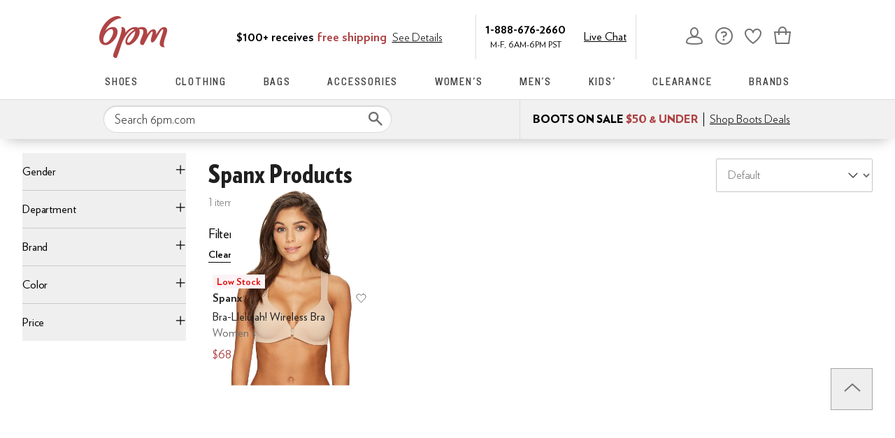

--- FILE ---
content_type: text/html; charset=utf-8
request_url: https://www.6pm.com/spanx/WgK1GOICAQs.zso?s=recentSalesStyle/desc/&si=6386584,6316573,6386457,6327404,5812475,6399503,6386404,5340790,6407625,6391971,6071544,5372535,6102710,6138922,6312397,6417107,5616064,5845547,6141297,6444327,5814678,6306691,5513864,5461188,6276500,6307838,5256995,6241280,6097294,5825861,6277982,5463965,6285728,6315386,6423543,6225969,5066211,6244807,6138910,3471616,5039997,6371157,6200288,5603528,5873113,6170169,5759476,6299655,6115380&sy=1
body_size: 58425
content:
<!doctype html><!-- zfc urlrewrite off --><html lang="en-US" data-marketplace="6pm"  class=""><head><!-- ZFC --><script type="text/javascript">
(function(a){var b={},c=encodeURIComponent,d=a.zfcUUID,e,f=a.location.href;a.onerror=function(a,g,h,i,j){return e="/err.cgi",a&&(e+="?msg="+c(a),g&&(e+="&url="+c(g),h&&(e+="&line="+c(h)),i&&(e+="&column="+c(i))),j&&(j.name&&(e+="&name="+c(j.name)),j.stack&&(e+="&stack="+c(j.stack))),d&&(e+="&uuid="+c(d)),f&&(e+="&location="+c(f)),b[e]||(b[e]=1,(new Image).src=e)),!0};if(a.console&&console.error){var g=console.error;console.error=function(){(new Image).src="/err.cgi?ce="+c(JSON.stringify(arguments))+"&location="+c(f),g.apply(this,arguments)}}})(window)</script><script type="text/javascript">
var zfcCookieDomain='.6pm.com', zfcXDHost='track.zappos.com', bmv={}, cst=1, raz=1;
</script><script type="text/javascript">
  var zfcUUID = function(){var a=function(){return((1+Math.random())*65536|0).toString(16).substring(1)};return a()+a()+"-"+a()+"-"+a()+"-"+a()+"-"+a()+a()+a()}();
  var zfcUPU = '/spanx/WgK1GOICAQs.zso?s=recentSalesStyle/desc/&si=6386584,6316573,6386457,6327404,5812475,6399503,6386404,5340790,6407625,6391971,6071544,5372535,6102710,6138922,6312397,6417107,5616064,5845547,6141297,6444327,5814678,6306691,5513864,5461188,6276500,6307838,5256995,6241280,6097294,5825861,6277982,5463965,6285728,6315386,6423543,6225969,5066211,6244807,6138910,3471616,5039997,6371157,6200288,5603528,5873113,6170169,5759476,6299655,6115380&sy=1';
  var zfcAHW = [{h: 'a1.zassets.com', r:   3}, {h: 'a2.zassets.com', r:   3}, {h: 'a3.zassets.com', r:   4}];
  var hydraTests = [];
  var zfc = [];
  zfc.push(['initialize', '1769328936745', (new Date).getTime(), 'marty_live_6pm_ssl', 'www.6pm.com', zfcUPU, '07291c74-f9c6-11f0-9765-a37929d6c83d', zfcUUID]);
  zfc.push(['setEventUrl', '/event.cgi']);
</script><script type="text/javascript">
(function(a,b){function e(){a.K2={cookieDomain:a.zfcCookieDomain,clickCookie:"click",clickAckCookie:"clickAck",hydra:{testParam:"zfcTest"},tryst:{read:"holmes",write:"watson"}},a.todo=[],a.impq=[]}function f(){var b=[];return a.rq&&(g(a.rq)?b=a.rq:a.rq.list&&g(a.rq.list)&&(b=a.rq.list)),b}function g(a){return Object.prototype.toString.call(a)=="[object Array]"}function h(){return d=!0,b.write('<script src="'+c+'" type="text/javascript"></scr'+"ipt>"),!0}function i(b){if(!d){var c,e,f=a.zfcUPU||a.location.toString();b.url&&(c=new RegExp(b.url),e=c.test(f)),(e||!b.url||b.pre||b.post)&&h()}}function j(){var b,c,d=a.hydraTests||[];for(b=0,c=d.length;b<c;b++)if(i(d[b]))return!0}function k(){var a;d||(d=!0,a=b.createElement("script"),a.type="text/javascript",a.src=c,a.async=!0,(b.getElementsByTagName("head")[0]||b.getElementsByTagName("body")[0]).appendChild(a))}function l(){a.zfc&&a.zfc.push(["createWindowId",a.zfcUUID]),e(),a.Gasherbrum.load("sync")}"use strict";var c="/karakoram/js/main.7d31c52.js",d=!1;a.hq={list:[],addTest:function(b){a.hydraTests.push(b),i(b)},push:function(a){var b=a.shift();this[b]&&typeof this[b]=="function"?this[b].apply(this,a):(a.unshift(b),this.list.push(a))}},a.rq={list:f(),push:function(a){this.list.push(a),d||h()}},a.Gasherbrum={load:function(a){a==="sync"?j():a==="async"&&k()}},l()})(window,document)</script><meta charset="utf-8"><meta name="viewport" content="initial-scale=1,maximum-scale=5"> <title>Spanx Products Latest Styles | 6pm</title><link rel="canonical" href="https://www.6pm.com/spanx/WgK1GOICAQs.zso" data-rh="true"/><meta name="description" content="Shop for brands you love on sale. Discounted shoes, clothing, accessories and more at 6pm.com! Score on the Style, Score on the Price." data-rh="true"/><meta name="branch:deeplink:zso" content="/spanx/WgK1GOICAQs.zso?s=recentSalesStyle/desc/&amp;si=6386584,6316573,6386457,6327404,5812475,6399503,6386404,5340790,6407625,6391971,6071544,5372535,6102710,6138922,6312397,6417107,5616064,5845547,6141297,6444327,5814678,6306691,5513864,5461188,6276500,6307838,5256995,6241280,6097294,5825861,6277982,5463965,6285728,6315386,6423543,6225969,5066211,6244807,6138910,3471616,5039997,6371157,6200288,5603528,5873113,6170169,5759476,6299655,6115380&amp;sy=1" data-rh="true"/><meta name="branch:deeplink:$android_deeplink_path" content="com.zappos.android/search" data-rh="true"/><meta name="robots" content="noarchive" data-rh="true"/> <link href="https://m.media-amazon.com" rel="preconnect" crossorigin><link href="https://amazon.6pm.com" rel="preconnect" crossorigin><script>(function(g,o){g[o]=g[o]||function(){(g[o]['q']=g[o]['q']||[]).push(arguments)},g[o]['t']=1*new Date})(window,'_googCsa');
      var googletag=googletag||{};googletag.cmd=googletag.cmd||[];
      !function(a9,a,p,s,t,A,g){if(a[a9])return;
      function q(c,r){a[a9]._Q.push([c,r])}a[a9]={init:function(){q("i",arguments)},fetchBids:function(){q("f",arguments)},setDisplayBids:function(){},targetingKeys:function(){return[]},dpa:function(){q("di",arguments)},rpa:function(){q("ri",arguments)},upa:function(){q("ui",arguments)},_Q:[]};}("apstag",window,document);</script><script>(function(w,d,s,l,i){w[l]=w[l]||[];w[l].push({'gtm.start':new Date().getTime(),event:'gtm.js'});var f=d.getElementsByTagName(s)[0],j=d.createElement(s),dl=l!='dataLayer'?'&l='+l:'';j.async=true;j.src='https://www.googletagmanager.com/gtm.js?id='+i+dl;f.parentNode.insertBefore(j,f);})(window,document,'script','dataLayer','GTM-M3HN5KQH');</script><script>document.body.classList.add('jsEnabled');</script><script>window.zfcSessionId = '00064931fec3fc7b000000000003bcb0';</script><script>window.__INITIAL_STATE__ = {"account":{"customerInfo":null,"giftCardBalance":null,"giftCardRedeemCode":"","giftCardRedeemError":"","isGiftCardRedeemed":false,"isGiftCardRedeemLoading":false,"cancelOrReturnItems":[],"isLoading":false,"previousOrderAction":"ORDER_ACTION_NONE","isRequestingZawPromotions":false,"zawPromotions":null,"zawPromotionsStatus":null},"address":{"formItem":{},"isLoading":false,"isLoaded":false,"savedAddresses":[]},"ads":{"queuedAds":[],"adCustomerId":null,"adEmailHash":null},"amethyst":{"queue":[]},"ask":{"loading":true},"authentication":null,"autoComplete":{},"autofacet":{"hasRemovedGender":false,"hasRemovedOtherAutofacet":false},"badges":{"metadata":[]},"brandPage":{"isLoaded":false,"notifyEmail":{"isValid":null,"emailAddress":null,"submitted":false}},"cart":{"isLoaded":false,"cartObj":{},"cartCount":null,"error":null,"isCartCountLoaded":false,"isCartCountLoading":false},"checkoutData":{"cartType":null,"estimate":{"shippingDowngrade":{}},"giftOptions":{},"isLoaded":false,"isLoading":false,"isAfterPayLoaded":false,"isAfterPayButtonLoaded":false,"isAmazonPayLoaded":false,"isAmazonPayRedirecting":false,"links":{},"paymentMethodType":"CREDIT_CARD","purchase":{},"selectedAddressId":null,"selectedPaymentInstrumentId":null,"selectedShipOptionId":null,"shipOptions":{},"useAsDefaults":false,"usePromoBalance":true,"usePromoBalanceIsLoading":false,"maxAvailableStep":50},"client":{"request":null,"initialRoute":{"originalUrl":"\u002Fspanx\u002FWgK1GOICAQs.zso?s=recentSalesStyle\u002Fdesc\u002F&si=6386584,6316573,6386457,6327404,5812475,6399503,6386404,5340790,6407625,6391971,6071544,5372535,6102710,6138922,6312397,6417107,5616064,5845547,6141297,6444327,5814678,6306691,5513864,5461188,6276500,6307838,5256995,6241280,6097294,5825861,6277982,5463965,6285728,6315386,6423543,6225969,5066211,6244807,6138910,3471616,5039997,6371157,6200288,5603528,5873113,6170169,5759476,6299655,6115380&sy=1","upstreamUrl":"\u002Fspanx\u002FWgK1GOICAQs.zso?s=recentSalesStyle\u002Fdesc\u002F&si=6386584,6316573,6386457,6327404,5812475,6399503,6386404,5340790,6407625,6391971,6071544,5372535,6102710,6138922,6312397,6417107,5616064,5845547,6141297,6444327,5814678,6306691,5513864,5461188,6276500,6307838,5256995,6241280,6097294,5825861,6277982,5463965,6285728,6315386,6423543,6225969,5066211,6244807,6138910,3471616,5039997,6371157,6200288,5603528,5873113,6170169,5759476,6299655,6115380&sy=1"}},"cookies":{},"customer":false,"deviceProps":{"viewportWidth":null,"viewportHeight":null,"screenWidth":null,"screenHeight":null,"layout":null,"hfLayout":null,"touchDetected":false},"drop":{"inProgress":false},"eGiftCards":{},"emergencyBanner":{"data":true},"environmentConfig":{"checkout":{"zpotHost":"https:\u002F\u002Fzpot-na-prod.6pm.com"},"googleAdsConfig":{},"rum":{"guestRoleArn":"arn:aws:iam::213308927168:role\u002FRUM-Monitor-us-east-1-213308927168-8795534067761-Unauth","identityPoolId":"us-east-1:30c8154d-ab36-4f07-8ea9-f479a3131a2d","appMonitorId":"58a8fd1a-485b-47ef-8a8f-6f55c5ad47ff","region":"us-east-1"},"unleashClientKey":"*:production.43a607fd61a640bf04e96a7258c6d112e65503b4ac6c70d53dc2a7a3","kratos":{"origin":"https:\u002F\u002Fwww.6pm.com\u002Fkratos"},"api":{"account":{"url":"https:\u002F\u002Famazon.6pm.com","siteId":2,"subsiteId":12},"calypso":{"url":"https:\u002F\u002Fprod.olympus.zappos.com","akamaiUrl":"https:\u002F\u002Fwww.6pm.com\u002Fmobileapi\u002Folympus","siteId":2,"subsiteId":12},"cloudcatalog":{"url":"https:\u002F\u002Fapi.cloudcatalog.6pm.com","v2url":"https:\u002F\u002Fapig.cloudcatalog.6pm.com","siteId":2,"subsiteId":12},"reviewSubmit":{"url":""},"reviewDisplay":{"url":""},"reviewSummary":{"url":"https:\u002F\u002Fprod-reviewsummary.mkt.zappos.com"},"legacyReviewSubmit":{"url":""},"mafia":{"url":"https:\u002F\u002Famazon.6pm.com\u002Fmobileapi","amazonUrl":"https:\u002F\u002Famazon.6pm.com\u002Fmobileapi","siteId":2,"subsiteId":12},"zcs":{"url":"https:\u002F\u002Famazon.6pm.com\u002Fmobileapi","directUrl":"https:\u002F\u002Fzcs-prod.olympus.zappos.com","siteId":2,"subsiteId":12},"janus":{"url":"https:\u002F\u002Fjanus.6pm.com"},"sponsoredAds":{"url":"https:\u002F\u002Fprod-sponsoredads.mkt.zappos.com"},"opal":{"url":"https:\u002F\u002Fopal.zappos.com"},"unleash":{"appName":"marty","url":"https:\u002F\u002Fedge.flags.zappos.app\u002Fapi\u002Ffrontend","clientKey":"*:production.43a607fd61a640bf04e96a7258c6d112e65503b4ac6c70d53dc2a7a3"}},"isMartyEnvProduction":true,"isMockApi":false,"imageServer":{"url":"https:\u002F\u002Fwww.6pm.com"},"titaniteConfig":{"amethystEnv":{"marketplace":"6pm","stage":"prod"},"addEventTimeout":1000},"canonical":{"host":"www.6pm.com","nonSecureUrl":"http:\u002F\u002Fwww.6pm.com","url":"https:\u002F\u002Fwww.6pm.com"},"akitaKey":"82d48292-c2b6-493d-82f7-6beb65300958","env":{}},"error":null,"exchange":{"preExchangeInfo":{},"postExchangeInfo":{},"isExchangeSubmitting":false,"labelInfo":{},"isExchangeError":false,"productBundleResponse":{},"asinSelectedForExchange":null,"isInitExchangeDataReady":false,"isExchangeErrorMessageDisplay":false},"exchangesData":{"selectedAddressId":null,"confirmedAddressId":null,"canCancelAddress":true,"canChangeAddress":true,"postExchangeInfo":{}},"facets":{"toDisplay":[{"facetField":"txAttrFacet_Gender","facetFieldDisplayName":"Gender","symbolicSizingField":false,"facetUrl":"\u002Fspanx\u002FWgK1GOICAQs.zso?s=recentSalesStyle\u002Fdesc\u002F&si=6386584,6316573,6386457,6327404,5812475,6399503,6386404,5340790,6407625,6391971,6071544,5372535,6102710,6138922,6312397,6417107,5616064,5845547,6141297,6444327,5814678,6306691,5513864,5461188,6276500,6307838,5256995,6241280,6097294,5825861,6277982,5463965,6285728,6315386,6423543,6225969,5066211,6244807,6138910,3471616,5039997,6371157,6200288,5603528,5873113,6170169,5759476,6299655,6115380&sy=1","values":[{"name":"Women","count":1,"confidence":0,"selected":false,"facetUrl":"\u002Fwomens\u002Fspanx\u002FWgK1GMABAeICAgsY.zso?s=recentSalesStyle\u002Fdesc\u002F&si=6386584,6316573,6386457,6327404,5812475,6399503,6386404,5340790,6407625,6391971,6071544,5372535,6102710,6138922,6312397,6417107,5616064,5845547,6141297,6444327,5814678,6306691,5513864,5461188,6276500,6307838,5256995,6241280,6097294,5825861,6277982,5463965,6285728,6315386,6423543,6225969,5066211,6244807,6138910,3471616,5039997,6371157,6200288,5603528,5873113,6170169,5759476,6299655,6115380&sy=1","displayName":"Women"}],"isExpanded":false},{"facetField":"zc1","facetFieldDisplayName":"Product Type","symbolicSizingField":false,"facetUrl":"\u002Fspanx\u002FWgK1GOICAQs.zso?s=recentSalesStyle\u002Fdesc\u002F&si=6386584,6316573,6386457,6327404,5812475,6399503,6386404,5340790,6407625,6391971,6071544,5372535,6102710,6138922,6312397,6417107,5616064,5845547,6141297,6444327,5814678,6306691,5513864,5461188,6276500,6307838,5256995,6241280,6097294,5825861,6277982,5463965,6285728,6315386,6423543,6225969,5066211,6244807,6138910,3471616,5039997,6371157,6200288,5603528,5873113,6170169,5759476,6299655,6115380&sy=1","values":[{"name":"Clothing","count":1,"confidence":0,"selected":false,"facetUrl":"\u002Fclothing\u002Fspanx\u002FCKvXAVoCtRjiAgIBCw.zso?s=recentSalesStyle\u002Fdesc\u002F&si=6386584,6316573,6386457,6327404,5812475,6399503,6386404,5340790,6407625,6391971,6071544,5372535,6102710,6138922,6312397,6417107,5616064,5845547,6141297,6444327,5814678,6306691,5513864,5461188,6276500,6307838,5256995,6241280,6097294,5825861,6277982,5463965,6285728,6315386,6423543,6225969,5066211,6244807,6138910,3471616,5039997,6371157,6200288,5603528,5873113,6170169,5759476,6299655,6115380&sy=1","displayName":"Clothing"}],"isExpanded":false},{"facetField":"realBrandNameFacet","facetFieldDisplayName":"Brand","symbolicSizingField":false,"facetUrl":"\u002Fspanx\u002FWgK1GOICAQs.zso?s=recentSalesStyle\u002Fdesc\u002F&si=6386584,6316573,6386457,6327404,5812475,6399503,6386404,5340790,6407625,6391971,6071544,5372535,6102710,6138922,6312397,6417107,5616064,5845547,6141297,6444327,5814678,6306691,5513864,5461188,6276500,6307838,5256995,6241280,6097294,5825861,6277982,5463965,6285728,6315386,6423543,6225969,5066211,6244807,6138910,3471616,5039997,6371157,6200288,5603528,5873113,6170169,5759476,6299655,6115380&sy=1","values":[{"name":"Spanx","count":1,"confidence":0,"selected":false,"facetUrl":"\u002Fspanx\u002FWgK1GGICtRjiAgIMCw.zso?s=recentSalesStyle\u002Fdesc\u002F&si=6386584,6316573,6386457,6327404,5812475,6399503,6386404,5340790,6407625,6391971,6071544,5372535,6102710,6138922,6312397,6417107,5616064,5845547,6141297,6444327,5814678,6306691,5513864,5461188,6276500,6307838,5256995,6241280,6097294,5825861,6277982,5463965,6285728,6315386,6423543,6225969,5066211,6244807,6138910,3471616,5039997,6371157,6200288,5603528,5873113,6170169,5759476,6299655,6115380&sy=1","displayName":"Spanx"}],"isExpanded":false},{"facetField":"priceFacet","facetFieldDisplayName":"Price","symbolicSizingField":false,"facetUrl":"\u002Fspanx\u002FWgK1GOICAQs.zso?s=recentSalesStyle\u002Fdesc\u002F&si=6386584,6316573,6386457,6327404,5812475,6399503,6386404,5340790,6407625,6391971,6071544,5372535,6102710,6138922,6312397,6417107,5616064,5845547,6141297,6444327,5814678,6306691,5513864,5461188,6276500,6307838,5256995,6241280,6097294,5825861,6277982,5463965,6285728,6315386,6423543,6225969,5066211,6244807,6138910,3471616,5039997,6371157,6200288,5603528,5873113,6170169,5759476,6299655,6115380&sy=1","values":[{"name":"$70.00 and Under","count":1,"confidence":0,"selected":false,"facetUrl":"\u002Fspanx\u002FWgK1GGoBDOICAgsN.zso?s=recentSalesStyle\u002Fdesc\u002F&si=6386584,6316573,6386457,6327404,5812475,6399503,6386404,5340790,6407625,6391971,6071544,5372535,6102710,6138922,6312397,6417107,5616064,5845547,6141297,6444327,5814678,6306691,5513864,5461188,6276500,6307838,5256995,6241280,6097294,5825861,6277982,5463965,6285728,6315386,6423543,6225969,5066211,6244807,6138910,3471616,5039997,6371157,6200288,5603528,5873113,6170169,5759476,6299655,6115380&sy=1","displayName":"$70.00 and Under"},{"name":"$75.00 and Under","count":1,"confidence":0,"selected":false,"facetUrl":"\u002Fspanx\u002FWgK1GGoBB-ICAgsN.zso?s=recentSalesStyle\u002Fdesc\u002F&si=6386584,6316573,6386457,6327404,5812475,6399503,6386404,5340790,6407625,6391971,6071544,5372535,6102710,6138922,6312397,6417107,5616064,5845547,6141297,6444327,5814678,6306691,5513864,5461188,6276500,6307838,5256995,6241280,6097294,5825861,6277982,5463965,6285728,6315386,6423543,6225969,5066211,6244807,6138910,3471616,5039997,6371157,6200288,5603528,5873113,6170169,5759476,6299655,6115380&sy=1","displayName":"$75.00 and Under"},{"name":"$100.00 and Under","count":1,"confidence":0,"selected":false,"facetUrl":"\u002Fspanx\u002FWgK1GGoBA-ICAgsN.zso?s=recentSalesStyle\u002Fdesc\u002F&si=6386584,6316573,6386457,6327404,5812475,6399503,6386404,5340790,6407625,6391971,6071544,5372535,6102710,6138922,6312397,6417107,5616064,5845547,6141297,6444327,5814678,6306691,5513864,5461188,6276500,6307838,5256995,6241280,6097294,5825861,6277982,5463965,6285728,6315386,6423543,6225969,5066211,6244807,6138910,3471616,5039997,6371157,6200288,5603528,5873113,6170169,5759476,6299655,6115380&sy=1","displayName":"$100.00 and Under"},{"name":"$200.00 and Under","count":1,"confidence":0,"selected":false,"facetUrl":"\u002Fspanx\u002FWgK1GGoBAuICAgsN.zso?s=recentSalesStyle\u002Fdesc\u002F&si=6386584,6316573,6386457,6327404,5812475,6399503,6386404,5340790,6407625,6391971,6071544,5372535,6102710,6138922,6312397,6417107,5616064,5845547,6141297,6444327,5814678,6306691,5513864,5461188,6276500,6307838,5256995,6241280,6097294,5825861,6277982,5463965,6285728,6315386,6423543,6225969,5066211,6244807,6138910,3471616,5039997,6371157,6200288,5603528,5873113,6170169,5759476,6299655,6115380&sy=1","displayName":"$200.00 and Under"}],"isExpanded":false},{"facetField":"colorFacet","facetFieldDisplayName":"Color","symbolicSizingField":false,"facetUrl":"\u002Fspanx\u002FWgK1GOICAQs.zso?s=recentSalesStyle\u002Fdesc\u002F&si=6386584,6316573,6386457,6327404,5812475,6399503,6386404,5340790,6407625,6391971,6071544,5372535,6102710,6138922,6312397,6417107,5616064,5845547,6141297,6444327,5814678,6306691,5513864,5461188,6276500,6307838,5256995,6241280,6097294,5825861,6277982,5463965,6285728,6315386,6423543,6225969,5066211,6244807,6138910,3471616,5039997,6371157,6200288,5603528,5873113,6170169,5759476,6299655,6115380&sy=1","values":[{"name":"Beige","count":1,"confidence":0,"selected":false,"facetUrl":"\u002Fspanx\u002Fbeige\u002FQgErWgK1GOICAggL.zso?s=recentSalesStyle\u002Fdesc\u002F&si=6386584,6316573,6386457,6327404,5812475,6399503,6386404,5340790,6407625,6391971,6071544,5372535,6102710,6138922,6312397,6417107,5616064,5845547,6141297,6444327,5814678,6306691,5513864,5461188,6276500,6307838,5256995,6241280,6097294,5825861,6277982,5463965,6285728,6315386,6423543,6225969,5066211,6244807,6138910,3471616,5039997,6371157,6200288,5603528,5873113,6170169,5759476,6299655,6115380&sy=1","displayName":"Beige"}],"isExpanded":false}],"chosenFacetGroup":null,"requestedUrl":"\u002Fspanx\u002FWgK1GOICAQs.zso?s=recentSalesStyle\u002Fdesc\u002F&si=6386584,6316573,6386457,6327404,5812475,6399503,6386404,5340790,6407625,6391971,6071544,5372535,6102710,6138922,6312397,6417107,5616064,5845547,6141297,6444327,5814678,6306691,5513864,5461188,6276500,6307838,5256995,6241280,6097294,5825861,6277982,5463965,6285728,6315386,6423543,6225969,5066211,6244807,6138910,3471616,5039997,6371157,6200288,5603528,5873113,6170169,5759476,6299655,6115380&sy=1","mobileFacetSortToggled":false,"sizingFacetGroupToggled":false,"navigation":{"sizing":[],"core":[],"zEverythingElse":[]},"facetUrlQueryParams":null,"facetUrlPath":null},"facetsV2":{"requestedUrl":"\u002Fspanx\u002FWgK1GOICAQs.zso?s=recentSalesStyle\u002Fdesc\u002F&si=6386584,6316573,6386457,6327404,5812475,6399503,6386404,5340790,6407625,6391971,6071544,5372535,6102710,6138922,6312397,6417107,5616064,5845547,6141297,6444327,5814678,6306691,5513864,5461188,6276500,6307838,5256995,6241280,6097294,5825861,6277982,5463965,6285728,6315386,6423543,6225969,5066211,6244807,6138910,3471616,5039997,6371157,6200288,5603528,5873113,6170169,5759476,6299655,6115380&sy=1","navigationV2":[{"facetField":"txAttrFacet_Gender","facetFieldDisplayName":"Gender","symbolicSizingField":false,"facetUrl":"\u002Fspanx\u002FWgK1GOICAQs.zso?s=recentSalesStyle\u002Fdesc\u002F&si=6386584,6316573,6386457,6327404,5812475,6399503,6386404,5340790,6407625,6391971,6071544,5372535,6102710,6138922,6312397,6417107,5616064,5845547,6141297,6444327,5814678,6306691,5513864,5461188,6276500,6307838,5256995,6241280,6097294,5825861,6277982,5463965,6285728,6315386,6423543,6225969,5066211,6244807,6138910,3471616,5039997,6371157,6200288,5603528,5873113,6170169,5759476,6299655,6115380&sy=1","values":[{"name":"Women","count":1,"confidence":0,"selected":false,"facetUrl":"\u002Fwomens\u002Fspanx\u002FWgK1GMABAeICAgsY.zso?s=recentSalesStyle\u002Fdesc\u002F&si=6386584,6316573,6386457,6327404,5812475,6399503,6386404,5340790,6407625,6391971,6071544,5372535,6102710,6138922,6312397,6417107,5616064,5845547,6141297,6444327,5814678,6306691,5513864,5461188,6276500,6307838,5256995,6241280,6097294,5825861,6277982,5463965,6285728,6315386,6423543,6225969,5066211,6244807,6138910,3471616,5039997,6371157,6200288,5603528,5873113,6170169,5759476,6299655,6115380&sy=1","displayName":"Women"}],"isExpanded":false},{"facetField":"zc1","facetFieldDisplayName":"Department","symbolicSizingField":false,"facetUrl":"\u002Fspanx\u002FWgK1GOICAQs.zso?s=recentSalesStyle\u002Fdesc\u002F&si=6386584,6316573,6386457,6327404,5812475,6399503,6386404,5340790,6407625,6391971,6071544,5372535,6102710,6138922,6312397,6417107,5616064,5845547,6141297,6444327,5814678,6306691,5513864,5461188,6276500,6307838,5256995,6241280,6097294,5825861,6277982,5463965,6285728,6315386,6423543,6225969,5066211,6244807,6138910,3471616,5039997,6371157,6200288,5603528,5873113,6170169,5759476,6299655,6115380&sy=1","values":[{"name":"Clothing","count":1,"confidence":0,"selected":false,"facetUrl":"\u002Fclothing\u002Fspanx\u002FCKvXAVoCtRjiAgIBCw.zso?s=recentSalesStyle\u002Fdesc\u002F&si=6386584,6316573,6386457,6327404,5812475,6399503,6386404,5340790,6407625,6391971,6071544,5372535,6102710,6138922,6312397,6417107,5616064,5845547,6141297,6444327,5814678,6306691,5513864,5461188,6276500,6307838,5256995,6241280,6097294,5825861,6277982,5463965,6285728,6315386,6423543,6225969,5066211,6244807,6138910,3471616,5039997,6371157,6200288,5603528,5873113,6170169,5759476,6299655,6115380&sy=1","displayName":"Clothing"}],"isExpanded":false},{"facetField":"realBrandNameFacet","facetFieldDisplayName":"Brand","symbolicSizingField":false,"facetUrl":"\u002Fspanx\u002FWgK1GOICAQs.zso?s=recentSalesStyle\u002Fdesc\u002F&si=6386584,6316573,6386457,6327404,5812475,6399503,6386404,5340790,6407625,6391971,6071544,5372535,6102710,6138922,6312397,6417107,5616064,5845547,6141297,6444327,5814678,6306691,5513864,5461188,6276500,6307838,5256995,6241280,6097294,5825861,6277982,5463965,6285728,6315386,6423543,6225969,5066211,6244807,6138910,3471616,5039997,6371157,6200288,5603528,5873113,6170169,5759476,6299655,6115380&sy=1","values":[{"name":"Spanx","count":1,"confidence":0,"selected":false,"facetUrl":"\u002Fspanx\u002FWgK1GGICtRjiAgIMCw.zso?s=recentSalesStyle\u002Fdesc\u002F&si=6386584,6316573,6386457,6327404,5812475,6399503,6386404,5340790,6407625,6391971,6071544,5372535,6102710,6138922,6312397,6417107,5616064,5845547,6141297,6444327,5814678,6306691,5513864,5461188,6276500,6307838,5256995,6241280,6097294,5825861,6277982,5463965,6285728,6315386,6423543,6225969,5066211,6244807,6138910,3471616,5039997,6371157,6200288,5603528,5873113,6170169,5759476,6299655,6115380&sy=1","displayName":"Spanx"}],"isExpanded":false},{"facetField":"colorFacet","facetFieldDisplayName":"Color","symbolicSizingField":false,"facetUrl":"\u002Fspanx\u002FWgK1GOICAQs.zso?s=recentSalesStyle\u002Fdesc\u002F&si=6386584,6316573,6386457,6327404,5812475,6399503,6386404,5340790,6407625,6391971,6071544,5372535,6102710,6138922,6312397,6417107,5616064,5845547,6141297,6444327,5814678,6306691,5513864,5461188,6276500,6307838,5256995,6241280,6097294,5825861,6277982,5463965,6285728,6315386,6423543,6225969,5066211,6244807,6138910,3471616,5039997,6371157,6200288,5603528,5873113,6170169,5759476,6299655,6115380&sy=1","values":[{"name":"Beige","count":1,"confidence":0,"selected":false,"facetUrl":"\u002Fspanx\u002Fbeige\u002FQgErWgK1GOICAggL.zso?s=recentSalesStyle\u002Fdesc\u002F&si=6386584,6316573,6386457,6327404,5812475,6399503,6386404,5340790,6407625,6391971,6071544,5372535,6102710,6138922,6312397,6417107,5616064,5845547,6141297,6444327,5814678,6306691,5513864,5461188,6276500,6307838,5256995,6241280,6097294,5825861,6277982,5463965,6285728,6315386,6423543,6225969,5066211,6244807,6138910,3471616,5039997,6371157,6200288,5603528,5873113,6170169,5759476,6299655,6115380&sy=1","displayName":"Beige"}],"isExpanded":false},{"facetField":"priceFacet","facetFieldDisplayName":"Price","symbolicSizingField":false,"facetUrl":"\u002Fspanx\u002FWgK1GOICAQs.zso?s=recentSalesStyle\u002Fdesc\u002F&si=6386584,6316573,6386457,6327404,5812475,6399503,6386404,5340790,6407625,6391971,6071544,5372535,6102710,6138922,6312397,6417107,5616064,5845547,6141297,6444327,5814678,6306691,5513864,5461188,6276500,6307838,5256995,6241280,6097294,5825861,6277982,5463965,6285728,6315386,6423543,6225969,5066211,6244807,6138910,3471616,5039997,6371157,6200288,5603528,5873113,6170169,5759476,6299655,6115380&sy=1","values":[{"name":"$70.00 and Under","count":1,"confidence":0,"selected":false,"facetUrl":"\u002Fspanx\u002FWgK1GGoBDOICAgsN.zso?s=recentSalesStyle\u002Fdesc\u002F&si=6386584,6316573,6386457,6327404,5812475,6399503,6386404,5340790,6407625,6391971,6071544,5372535,6102710,6138922,6312397,6417107,5616064,5845547,6141297,6444327,5814678,6306691,5513864,5461188,6276500,6307838,5256995,6241280,6097294,5825861,6277982,5463965,6285728,6315386,6423543,6225969,5066211,6244807,6138910,3471616,5039997,6371157,6200288,5603528,5873113,6170169,5759476,6299655,6115380&sy=1","displayName":"$70.00 and Under"},{"name":"$75.00 and Under","count":1,"confidence":0,"selected":false,"facetUrl":"\u002Fspanx\u002FWgK1GGoBB-ICAgsN.zso?s=recentSalesStyle\u002Fdesc\u002F&si=6386584,6316573,6386457,6327404,5812475,6399503,6386404,5340790,6407625,6391971,6071544,5372535,6102710,6138922,6312397,6417107,5616064,5845547,6141297,6444327,5814678,6306691,5513864,5461188,6276500,6307838,5256995,6241280,6097294,5825861,6277982,5463965,6285728,6315386,6423543,6225969,5066211,6244807,6138910,3471616,5039997,6371157,6200288,5603528,5873113,6170169,5759476,6299655,6115380&sy=1","displayName":"$75.00 and Under"},{"name":"$100.00 and Under","count":1,"confidence":0,"selected":false,"facetUrl":"\u002Fspanx\u002FWgK1GGoBA-ICAgsN.zso?s=recentSalesStyle\u002Fdesc\u002F&si=6386584,6316573,6386457,6327404,5812475,6399503,6386404,5340790,6407625,6391971,6071544,5372535,6102710,6138922,6312397,6417107,5616064,5845547,6141297,6444327,5814678,6306691,5513864,5461188,6276500,6307838,5256995,6241280,6097294,5825861,6277982,5463965,6285728,6315386,6423543,6225969,5066211,6244807,6138910,3471616,5039997,6371157,6200288,5603528,5873113,6170169,5759476,6299655,6115380&sy=1","displayName":"$100.00 and Under"},{"name":"$200.00 and Under","count":1,"confidence":0,"selected":false,"facetUrl":"\u002Fspanx\u002FWgK1GGoBAuICAgsN.zso?s=recentSalesStyle\u002Fdesc\u002F&si=6386584,6316573,6386457,6327404,5812475,6399503,6386404,5340790,6407625,6391971,6071544,5372535,6102710,6138922,6312397,6417107,5616064,5845547,6141297,6444327,5814678,6306691,5513864,5461188,6276500,6307838,5256995,6241280,6097294,5825861,6277982,5463965,6285728,6315386,6423543,6225969,5066211,6244807,6138910,3471616,5039997,6371157,6200288,5603528,5873113,6170169,5759476,6299655,6115380&sy=1","displayName":"$200.00 and Under"}],"isExpanded":false}],"facetUrlQueryParams":null,"facetUrlPath":null,"shouldCollapseOnNextResponse":false},"feedback":{},"filters":{"breadcrumbs":[{"removeUrl":"\u002Fnull\u002F.zso?s=recentSalesStyle\u002Fdesc\u002F&si=6386584,6316573,6386457,6327404,5812475,6399503,6386404,5340790,6407625,6391971,6071544,5372535,6102710,6138922,6312397,6417107,5616064,5845547,6141297,6444327,5814678,6306691,5513864,5461188,6276500,6307838,5256995,6241280,6097294,5825861,6277982,5463965,6285728,6315386,6423543,6225969,5066211,6244807,6138910,3471616,5039997,6371157,6200288,5603528,5873113,6170169,5759476,6299655,6115380&sy=1","removeName":"Remove brandNameFacet: Spanx","name":"Spanx","autoFaceted":false}],"page":0,"pageCount":1,"si":["6386584","6316573","6386457","6327404","5812475","6399503","6386404","5340790","6407625","6391971","6071544","5372535","6102710","6138922","6312397","6417107","5616064","5845547","6141297","6444327","5814678","6306691","5513864","5461188","6276500","6307838","5256995","6241280","6097294","5825861","6277982","5463965","6285728","6315386","6423543","6225969","5066211","6244807","6138910","3471616","5039997","6371157","6200288","5603528","5873113","6170169","5759476","6299655","6115380"],"selected":{"singleSelects":{},"multiSelects":{"brandNameFacet":["Spanx"]}},"sort":{"recentSalesStyle":"desc"},"autocorrect":{},"executedSearchUrl":"\u002Fspanx\u002FWgK1GOICAQs.zso?s=recentSalesStyle%2Fdesc%2F&si=6386584%2C6316573%2C6386457%2C6327404%2C5812475%2C6399503%2C6386404%2C5340790%2C6407625%2C6391971%2C6071544%2C5372535%2C6102710%2C6138922%2C6312397%2C6417107%2C5616064%2C5845547%2C6141297%2C6444327%2C5814678%2C6306691%2C5513864%2C5461188%2C6276500%2C6307838%2C5256995%2C6241280%2C6097294%2C5825861%2C6277982%2C5463965%2C6285728%2C6315386%2C6423543%2C6225969%2C5066211%2C6244807%2C6138910%2C3471616%2C5039997%2C6371157%2C6200288%2C5603528%2C5873113%2C6170169%2C5759476%2C6299655%2C6115380&sy=1","urlFilterMapping":{"\u002Fspanx\u002FWgK1GOICAQs.zso?s=recentSalesStyle\u002Fdesc\u002F&si=6386584,6316573,6386457,6327404,5812475,6399503,6386404,5340790,6407625,6391971,6071544,5372535,6102710,6138922,6312397,6417107,5616064,5845547,6141297,6444327,5814678,6306691,5513864,5461188,6276500,6307838,5256995,6241280,6097294,5825861,6277982,5463965,6285728,6315386,6423543,6225969,5066211,6244807,6138910,3471616,5039997,6371157,6200288,5603528,5873113,6170169,5759476,6299655,6115380&sy=1":{"selected":{"singleSelects":{},"multiSelects":{"brandNameFacet":["Spanx"]}},"term":"","sort":{"recentSalesStyle":"desc"},"page":0}},"filterToZsoMapping":{"{\"brandNameFacet\":[\"Spanx\"]}||{\"recentSalesStyle\":\"desc\"}|0":"\u002Fspanx\u002FWgK1GOICAQs.zso?s=recentSalesStyle\u002Fdesc\u002F&si=6386584,6316573,6386457,6327404,5812475,6399503,6386404,5340790,6407625,6391971,6071544,5372535,6102710,6138922,6312397,6417107,5616064,5845547,6141297,6444327,5814678,6306691,5513864,5461188,6276500,6307838,5256995,6241280,6097294,5825861,6277982,5463965,6285728,6315386,6423543,6225969,5066211,6244807,6138910,3471616,5039997,6371157,6200288,5603528,5873113,6170169,5759476,6299655,6115380&sy=1"},"isSingleSelectCompleted":false,"originalTerm":"","term":"","honeTag":"Spanx Products","seoText":"","staleProducts":false,"requestedUrl":"\u002Fspanx\u002FWgK1GOICAQs.zso?s=recentSalesStyle\u002Fdesc\u002F&si=6386584,6316573,6386457,6327404,5812475,6399503,6386404,5340790,6407625,6391971,6071544,5372535,6102710,6138922,6312397,6417107,5616064,5845547,6141297,6444327,5814678,6306691,5513864,5461188,6276500,6307838,5256995,6241280,6097294,5825861,6277982,5463965,6285728,6315386,6423543,6225969,5066211,6244807,6138910,3471616,5039997,6371157,6200288,5603528,5873113,6170169,5759476,6299655,6115380&sy=1","bestForYouSortEligible":false,"applySavedFilters":true,"shouldUrlUpdate":true,"bestForYou":true,"wasSaveFiltersToggled":false,"pills":null,"seoData":{"copy":"","h1Tag":"Spanx Products"},"termLander":false,"savedsizes":{"id":"","applied":false,"filters":{}},"clearAllFilters":false,"refetchSearch":false},"giftOptions":{"giftOptions":{},"isLoading":false,"isLoaded":false},"headerFooter":{"content":{"Header":{"pageType":null,"pageHeading":null,"pageTitle":null,"canonicalUrl":null,"subPageType":null,"keywords":"","description":null,"pageLayout":"Header","brandName":null,"customerAuth":null,"fullWidth":null,"fullBleed":null,"slotData":{"ad":{"ad":[{"name":"LAND-WIDE-TOP","page":"landing","type":"display"},{"name":"LAND-NARROW-TOP","page":"landing","type":"display"}],"pf_rd_p":"94364008-7581-4fe3-bc65-22f14dc7aa1d","pf_rd_r":null,"componentName":"ad","creativeID":"cd3d9afe-5913-4447-8486-5a77d741e88e"},"clthours":{"pf_rd_p":"106b42ea-e2f6-4a52-be77-9d47fc2e1b27","pf_rd_r":null,"componentName":"pageContent","pageContent":{"nomarkdown":"true","markdown":"M-F, 6AM-6PM PST","style":"clean","body":"M-F, 6AM-6PM PST"},"creativeID":"ddd53bb4-04b5-4d67-b737-46a67541d081"},"logo":{"images":[{"src":"https:\u002F\u002Fimages-na.ssl-images-amazon.com\u002Fimages\u002FG\u002F01\u002F6pm\u002Flogos\u002F6pm-Logo-1x._V285053994_.png","retina":"https:\u002F\u002Fimages-na.ssl-images-amazon.com\u002Fimages\u002FG\u002F01\u002F6pm\u002Flogos\u002F6pm-Logo-2x._V285053989_.png","alt":"6pm - Your Premier Destination for Discount Fashion","href":"\u002F","id":"6pm-logo"}],"pf_rd_p":"793a3784-21a2-468c-830a-af7cf59f0911","pf_rd_r":null,"componentName":"images","creativeID":"50dcfda2-e91e-40b1-ae98-acbab31eb16d"},"navigation-3":{"images":[{"src":"https:\u002F\u002Fimages-na.ssl-images-amazon.com\u002Fimages\u002FG\u002F01\u002F6pm\u002Flanding\u002Fpages\u002Fhomepage-refresh\u002FShop_New_Bags._V283025915_.jpg","alt":"Shop New Bags","href":"\u002Fbags\u002FCOjWAeICAjABggMDvKgB.zso?s=isNew\u002Fdesc\u002FgoLiveDate\u002Fdesc\u002FrecentSalesStyle\u002Fdesc\u002F","title":"New Bags"}],"pf_rd_p":"abb689be-9417-44ed-b590-2a84d10d624b","pf_rd_r":null,"componentName":"images","creativeID":"3d73308b-8f5f-488d-bb72-88b4ac3a0673"},"navigation-6":{"images":[{"src":"https:\u002F\u002Fm.media-amazon.com\u002Fimages\u002FG\u002F01\u002F6pm\u002Flanding\u002F2017\u002Fmens\u002FNew_Arrivals_Mens._V529857831_.png","alt":"Shop Mens New Arrivals","href":"\u002Fmen\u002FwAEC0AEB4gICGBo.zso?s=isNew\u002Fdesc\u002FgoLiveDate\u002Fdesc\u002FrecentSalesStyle\u002Fdesc\u002F","title":"Shop Mens New Arrivals"}],"pf_rd_p":"6a997965-dd70-4b26-81e3-8333d1d3808f","pf_rd_r":null,"componentName":"images","creativeID":"8b22cbc1-597b-4ddb-b1cf-394386338c18"},"navigation-7":{"images":[{"src":"https:\u002F\u002Fm.media-amazon.com\u002Fimages\u002FG\u002F01\u002F6pm\u002Flanding\u002F2020\u002FKids\u002FJanuary\u002FSubNav-Banner._CB1579200480_.jpg","alt":"Shop Kids' Sneakers","href":"\u002Fkids-sneakers\u002F.zso?t=kids%20sneakers&s=isNew\u002Fdesc\u002FgoLiveDate\u002Fdesc\u002FrecentSalesStyle\u002Fdesc\u002F","title":"Shop Kids' Sneakers"}],"pf_rd_p":"47955ebe-aa6b-4a67-9348-e131e9b71b8e","pf_rd_r":null,"componentName":"images","creativeID":"48b6be2d-6468-4ccf-8d64-3ece8fc3a30c"},"navmenu":{"pf_rd_p":"84f35c20-f4f6-4321-990d-9c6cf9bb7669","navMenu":[{"link":"\u002Fshoes","subNavMenuItems":[{"images":[{"src":"https:\u002F\u002Fm.media-amazon.com\u002Fimages\u002FG\u002F01\u002F6pm\u002Flanding\u002Fwomens-sneakers.jpg","alt":"Shop Women's Sneakers","href":"\u002Fwomen-sneakers-athletic-shoes\u002FCK_XARC81wHAAQHiAgMBGAI.zso?s=isNew\u002Fdesc\u002FgoLiveDate\u002Fdesc\u002FrecentSalesStyle\u002Fdesc\u002F","title":"Shoes-dropdown"}],"pf_rd_p":"c0a34bf3-5800-4766-9f71-72eaf2046e9d","pf_rd_r":null,"componentName":"images","creativeID":"5f247a05-346f-4ab7-b50e-5e0d0828b948"},{"pf_rd_p":"c6f49d15-e5d2-4eea-b37e-bf078b60f95f","subNavMenu":[{"zso":"","link":"\u002Fwomen-boots\u002FCK_XARCz1wHAAQHiAgMYAQI.zso?s=isNew\u002Fdesc\u002FgoLiveDate\u002Fdesc\u002FrecentSalesStyle\u002Fdesc&si=4036319,4675168,4334690,4817249,4782223,4756952,4471745,4863673&sy=1","text":"Boots"},{"zso":"","link":"\u002Fwomen-sneakers-athletic-shoes\u002FCK_XARC81wHAAQHiAgMYAQI.zso?s=isNew\u002Fdesc\u002FgoLiveDate\u002Fdesc\u002FrecentSalesStyle\u002Fdesc\u002F&si=4879363,4747643,4850125,4818455,4979573,4991341,4419157,4951677,4734919&sy=1","text":"Sneakers"},{"zso":"","link":"\u002Fwomen-heels\u002FCK_XARC41wHAAQHiAgMYAQI.zso?s=isNew\u002Fdesc\u002FgoLiveDate\u002Fdesc\u002FrecentSalesStyle\u002Fdesc\u002F&si=4650808,3260389,4782816,4951115,4890957,4818044,4509637,4875161&sy=1","text":"Heels"},{"zso":"","link":"\u002Fwomen-flats\u002FCK_XARC11wHAAQHiAgMBAhg.zso?s=isNew%2Fdesc%2FgoLiveDate%2Fdesc%2FrecentSalesStyle%2Fdesc%2F","text":"Flats"},{"zso":"","link":"\u002Fwomen-clogs\u002FCK_XARC01wHAAQHiAgMBAhg.zso?s=isNew%2Fdesc%2FgoLiveDate%2Fdesc%2FrecentSalesStyle%2Fdesc%2F","text":"Clogs & Mules"},{"zso":"","link":"\u002Fwomen-sandals\u002FCK_XARC51wHAAQHiAgMBAhg.zso?s=isNew\u002Fdesc\u002FgoLiveDate\u002Fdesc\u002FrecentSalesStyle\u002Fdesc\u002F","text":"Sandals"},{"zso":"","link":"\u002Fwomen-shoes\u002FCK_XAcABAeICAhgB.zso?s=isNew\u002Fdesc\u002FgoLiveDate\u002Fdesc\u002FrecentSalesStyle\u002Fdesc\u002F","text":"View all..."}],"heading":{"zso":"","link":"\u002Fwomen-shoes\u002FCK_XAcABAeICAhgB.zso?s=isNew\u002Fdesc\u002FgoLiveDate\u002Fdesc\u002FrecentSalesStyle\u002Fdesc\u002F","text":"Women's"},"pf_rd_r":null,"componentName":"subNavMenu","creativeID":"0709c4ce-7989-424c-afba-bd83331ab71b"},{"pf_rd_p":"a7ad0c0b-c446-4eac-abc4-7171341eba01","subNavMenu":[{"zso":"","link":"\u002Fmen-sneakers-athletic-shoes\u002FCK_XARC81wHAAQLiAgMYAQI.zso?s=isNew\u002Fdesc\u002FgoLiveDate\u002Fdesc\u002FrecentSalesStyle\u002Fdesc\u002F","text":"Sneakers"},{"zso":"","link":"\u002Fmen-sandals\u002FCK_XARC51wHAAQLiAgMYAQI.zso?s=isNew\u002Fdesc\u002FgoLiveDate\u002Fdesc\u002FrecentSalesStyle\u002Fdesc\u002F","text":"Sandals"},{"zso":"","link":"\u002Fmen-loafers\u002FCK_XARC21wHAAQLiAgMYAQI.zso?s=isNew\u002Fdesc\u002FgoLiveDate\u002Fdesc\u002FrecentSalesStyle\u002Fdesc\u002F","text":"Loafers"},{"zso":"","link":"\u002Fmen-oxfords\u002FCK_XARC31wHAAQLiAgMYAQI.zso?s=isNew\u002Fdesc\u002FgoLiveDate\u002Fdesc\u002FrecentSalesStyle\u002Fdesc\u002F","text":"Oxfords"},{"zso":"","link":"\u002Fmen-boat-shoes\u002FCK_XARCy1wHAAQLiAgMYAQI.zso?s=isNew\u002Fdesc\u002FgoLiveDate\u002Fdesc\u002FrecentSalesStyle\u002Fdesc\u002F","text":"Boat Shoes"},{"zso":"","link":"\u002Fmen-boots\u002FCK_XARCz1wHAAQLiAgMYAQI.zso?s=isNew\u002Fdesc\u002FgoLiveDate\u002Fdesc\u002FrecentSalesStyle\u002Fdesc\u002F","text":"Boots"},{"zso":"","link":"\u002Fmen-shoes\u002FCK_XAcABAuICAhgB.zso?s=isNew\u002Fdesc\u002FgoLiveDate\u002Fdesc\u002FrecentSalesStyle\u002Fdesc\u002F","text":"View all..."}],"heading":{"zso":"","link":"\u002Fmen-shoes\u002FCK_XAcABAuICAhgB.zso?s=isNew\u002Fdesc\u002FgoLiveDate\u002Fdesc\u002FrecentSalesStyle\u002Fdesc\u002F","text":"Men's"},"pf_rd_r":null,"componentName":"subNavMenu","creativeID":"69dfce27-5796-4a4b-90c1-38008794a520"},{"pf_rd_p":"46473171-026d-47f7-8239-852098abf908","subNavMenu":[{"zso":"","link":"\u002Fc\u002Fdesigner-collections","text":"Luxury Collections"},{"zso":"","link":"\u002Fsearch\u002Fnull\u002Ffilter\u002FonHand\u002F%221%22\u002Fzc1\u002F%22Shoes%22\u002Fsort\u002FisNew\u002Fdesc\u002FgoLiveDate\u002Fdesc\u002FrecentSalesStyle\u002Fdesc\u002F","text":"1-Style Left"},{"zso":"","link":"\u002Fc\u002Fathleisure","text":"Athleisure"},{"zso":"","link":"\u002Fc\u002Frunning","text":"Running"},{"zso":"","link":"\u002Fwomen-shoes\u002FCK_XAXoC2QSCAQOVgAXAAQHiAgMBGA8.zso?s=isNew\u002Fdesc\u002FgoLiveDate\u002Fdesc\u002FrecentSalesStyle\u002Fdesc\u002F","text":"Wide Shoes"},{"zso":"","link":"\u002Fwomen-shoes\u002FCK_XAXoC2QSCAQOTgAXAAQHiAgMBGA8.zso?s=isNew\u002Fdesc\u002FgoLiveDate\u002Fdesc\u002FrecentSalesStyle\u002Fdesc\u002F","text":"Narrow Shoes"},{"zso":"","link":"\u002Fwork-shoes\u002FCK_XAToCnA3iAgIBBw.zso?t=work","text":"Work Shoes"}],"heading":{"zso":"","link":"","text":"Specialty Shops"},"pf_rd_r":null,"componentName":"subNavMenu","creativeID":"37cb5514-3382-45a1-a19f-85be67241494"},{"pf_rd_p":"df9f4906-4c03-4b9f-853d-ae282c4a3f7d","subNavMenu":[{"zso":"","link":"\u002Fcrocs-shoes\u002FCK_XAVICgwfiAgIBCg.zso?s=isNew\u002Fdesc\u002FgoLiveDate\u002Fdesc\u002FrecentSalesStyle\u002Fdesc\u002F","text":"Crocs"},{"zso":"","link":"\u002Ftommy-hilfiger-shoes\u002FCK_XAVICpwfiAgIBCg.zso?s=isNew\u002Fdesc\u002FgoLiveDate\u002Fdesc\u002FrecentSalesStyle\u002Fdesc\u002F","text":"Tommy Hilfiger"},{"zso":"","link":"\u002Fadidas-shoes\u002FCK_XAVIBAeICAgEK.zso?s=isNew\u002Fdesc\u002FgoLiveDate\u002Fdesc\u002FrecentSalesStyle\u002Fdesc\u002F","text":"adidas"},{"zso":"","link":"\u002Fdr-martens-shoes\u002FCK_XAVIBMeICAgEK.zso?s=recentSalesStyle\u002Fdesc\u002F","text":"Dr. Martens"},{"zso":"","link":"\u002Fpuma-shoes\u002FCK_XAVIBfeICAgEK.zso?s=isNew\u002Fdesc\u002FgoLiveDate\u002Fdesc\u002FrecentSalesStyle\u002Fdesc\u002F","text":"PUMA"}],"heading":{"zso":"","link":"","text":"Top Trending Brands"},"pf_rd_r":null,"componentName":"subNavMenu","creativeID":"755663cc-3124-43b4-8d51-55bcbbc23289"}],"text":"Shoes"},{"link":"\u002Fc\u002Fclothing","subNavMenuItems":[{"images":[{"src":"https:\u002F\u002Fm.media-amazon.com\u002Fimages\u002FG\u002F01\u002F6pm\u002Flanding\u002Fwomens-sneakers.jpg","alt":"Shop Women's Sneakers","href":"\u002Fwomen-sneakers-athletic-shoes\u002FCK_XARC81wHAAQHiAgMBGAI.zso?s=isNew\u002Fdesc\u002FgoLiveDate\u002Fdesc\u002FrecentSalesStyle\u002Fdesc\u002F","title":"Clothing-dropdown"}],"pf_rd_p":"a619d0b5-b4b8-428d-9cba-23f2e62a5809","pf_rd_r":null,"componentName":"images","creativeID":"b94126d2-ef6a-47f3-b3f0-5140b995a2bf"},{"pf_rd_p":"51005cd6-67c3-4b5d-a828-079bae956975","subNavMenu":[{"zso":"","link":"\u002Fwomen-dresses\u002FCKvXARDE1wHAAQHiAgMBGAI.zso?s=isNew\u002Fdesc\u002FgoLiveDate\u002Fdesc\u002FrecentSalesStyle\u002Fdesc\u002F","text":"Dresses"},{"zso":"","link":"\u002Fwomen-swimwear\u002FCKvXARDR1wHAAQHiAgMBAhg.zso?s=isNew\u002Fdesc\u002FgoLiveDate\u002Fdesc\u002FrecentSalesStyle\u002Fdesc\u002F","text":"Swimwear"},{"zso":"","link":"\u002Fwomen-shirts-tops\u002FCKvXARDL1wHAAQHiAgMBAhg.zso?s=isNew\u002Fdesc\u002FgoLiveDate\u002Fdesc\u002FrecentSalesStyle\u002Fdesc\u002F","text":"Shirts & Tops"},{"zso":"","link":"\u002Fwomen-jeans\u002FCKvXARDI1wHAAQHiAgMBAhg.zso?s=isNew\u002Fdesc\u002FgoLiveDate\u002Fdesc\u002FrecentSalesStyle\u002Fdesc\u002F","text":"Jeans"},{"zso":"","link":"\u002Fsweaters-women-sweaters\u002FCKvXARDQ1wHAAQHiAgMBAhg.zso?t=sweaters&s=isNew\u002Fdesc\u002FgoLiveDate\u002Fdesc\u002FrecentSalesStyle\u002Fdesc\u002F","text":"Sweaters"},{"zso":"","link":"\u002Fwomen-clothing\u002FCKvXAcABAeICAgEY.zso?s=isNew\u002Fdesc\u002FgoLiveDate\u002Fdesc\u002FrecentSalesStyle\u002Fdesc\u002F","text":"View all..."}],"heading":{"zso":"","link":"\u002Fwomen-clothing\u002FCKvXAcABAeICAgEY.zso?s=isNew\u002Fdesc\u002FgoLiveDate\u002Fdesc\u002FrecentSalesStyle\u002Fdesc\u002F","text":"Women's"},"pf_rd_r":null,"componentName":"subNavMenu","creativeID":"d18a87fc-8f24-4dda-a3a5-692e2161e172"},{"pf_rd_p":"94df34ef-531e-420b-944f-3dd34e9f659a","subNavMenu":[{"zso":"","link":"\u002Fmen-t-shirts\u002FCKvXARDL1wEY4tcBwAEC4gIEAQIDGA.zso?s=isNew\u002Fdesc\u002FgoLiveDate\u002Fdesc\u002FrecentSalesStyle\u002Fdesc\u002F","text":"T-Shirts"},{"zso":"","link":"\u002Fmen-swimwear\u002FCKvXARDR1wHAAQLiAgMBAhg.zso?s=isNew\u002Fdesc\u002FgoLiveDate\u002Fdesc\u002FrecentSalesStyle\u002Fdesc\u002F","text":"Swimwear"},{"zso":"","link":"\u002Fmen-jeans\u002FCKvXARDI1wHAAQLiAgMBAhg.zso?s=isNew\u002Fdesc\u002FgoLiveDate\u002Fdesc\u002FrecentSalesStyle\u002Fdesc\u002F","text":"Jeans"},{"zso":"","link":"\u002Fmen-shorts\u002FCKvXARDM1wHAAQLiAgMBAhg.zso?s=isNew\u002Fdesc\u002FgoLiveDate\u002Fdesc\u002FrecentSalesStyle\u002Fdesc\u002F","text":"Shorts"},{"zso":"","link":"\u002Fsweaters-men-sweaters\u002FCKvXARDQ1wHAAQLiAgMBAhg.zso?t=sweaters&s=isNew\u002Fdesc\u002FgoLiveDate\u002Fdesc\u002FrecentSalesStyle\u002Fdesc\u002F","text":"Sweaters"},{"zso":"","link":"\u002Fmen-clothing\u002FCKvXAcABAuICAgEY.zso?s=isNew\u002Fdesc\u002FgoLiveDate\u002Fdesc\u002FrecentSalesStyle\u002Fdesc\u002F","text":"View all..."}],"heading":{"zso":"","link":"\u002Fmen-clothing\u002FCKvXAcABAuICAgEY.zso?s=isNew\u002Fdesc\u002FgoLiveDate\u002Fdesc\u002FrecentSalesStyle\u002Fdesc\u002F","text":"Men's"},"pf_rd_r":null,"componentName":"subNavMenu","creativeID":"4e45f182-3c8a-4361-9911-9b48da37dc94"},{"pf_rd_p":"98d0d892-60ce-4358-a237-e6a1a380485f","subNavMenu":[{"zso":"","link":"\u002Fclothing\u002FCKvXAeICAjABggMDu8oB.zso?s=isNew\u002Fdesc\u002FgoLiveDate\u002Fdesc\u002FrecentSalesStyle\u002Fdesc\u002F","text":"Career & Suiting"},{"zso":"","link":"\u002Fclothing\u002FCKvXAToCnw3iAgIBBw.zso?s=recentSalesStyle\u002Fdesc","text":"Athletic"},{"zso":"","link":"\u002Fc\u002Foutdoor","text":"Outdoor"},{"zso":"","link":"\u002Fnull\u002F4gIBMIIDA9yqAQ.zso?s=recentSalesStyle\u002Fdesc\u002F","text":"Designer"},{"zso":"","link":"\u002Fc\u002Frunning","text":"Running"},{"zso":"","link":"\u002Fc\u002Fathleisure","text":"Athleisure"},{"zso":"","link":"\u002Fplus-women-clothing\u002FCKvXAToCuRPAAQHiAgMBGAc.zso?t=plus&s=isNew\u002Fdesc\u002FgoLiveDate\u002Fdesc\u002FrecentSalesStyle\u002Fdesc\u002F","text":"Plus Size"},{"zso":"","link":"\u002Fyoga","text":"Yoga"}],"heading":{"zso":"","link":"","text":"Specialty Shops"},"pf_rd_r":null,"componentName":"subNavMenu","creativeID":"8f5ff2cb-b559-4163-be19-897468acff1d"},{"pf_rd_p":"d0f91231-32b2-4266-bada-fbcacf3c6588","subNavMenu":[{"zso":"","link":"\u002Fbebe-women\u002FUgLLAsABAeICAhgK.zso?s=isNew\u002Fdesc\u002FgoLiveDate\u002Fdesc\u002FrecentSalesStyle\u002Fdesc\u002F","text":"Bebe"},{"zso":"","link":"\u002Fj-crew\u002FUgL-JuICAQo.zso?s=isNew\u002Fdesc\u002FgoLiveDate\u002Fdesc\u002FrecentSalesStyle\u002Fdesc\u002F","text":"J.Crew"},{"zso":"","link":"\u002Fjuicy\u002F.zso?t=juicy&s=isNew\u002Fdesc\u002FgoLiveDate\u002Fdesc\u002FrecentSalesStyle\u002Fdesc\u002F","text":"Juicy Couture"},{"zso":"","link":"\u002Flondon-times-women-clothing\u002FCKvXAVICyxzAAQHiAgMBGAo.zso?s=isNew\u002Fdesc\u002FgoLiveDate\u002Fdesc\u002FrecentSalesStyle\u002Fdesc\u002F","text":"London Times"},{"zso":"","link":"\u002Ffilters\u002Fclothing\u002FCKvXAVoEpwfxJOICAgEL.zso?s=isNew\u002Fdesc\u002FgoLiveDate\u002Fdesc\u002FrecentSalesStyle\u002Fdesc\u002F","text":"Tommy Hilfiger"},{"zso":"","link":"\u002Fu-s-polo-assn\u002FUgLAF-ICAQo.zso?s=isNew\u002Fdesc\u002FgoLiveDate\u002Fdesc\u002FrecentSalesStyle\u002Fdesc\u002F","text":"U.S. POLO ASSN."}],"heading":{"zso":"","link":"","text":"Featured Brands"},"pf_rd_r":null,"componentName":"subNavMenu","creativeID":"1cb895fc-5950-4fe2-a807-8b3f2269c9fb"}],"text":"Clothing"},{"link":"\u002Fc\u002Fbags","subNavMenuItems":[{"images":[{"src":"https:\u002F\u002Fm.media-amazon.com\u002Fimages\u002FG\u002F01\u002F6pm\u002Flanding\u002F2020\u002Fhomepage\u002FSubNav-Bags-April2020._CB1198675309_.jpg","alt":"Shop All Bags","href":"\u002Fbags\u002FCOjWAeICAQE.zso?s=isNew%2Fdesc%2FgoLiveDate%2Fdesc%2FrecentSalesStyle%2Fdesc%2F","title":"Shop All Bags"}],"pf_rd_p":"0ee5be4c-0339-4e8f-ba98-ae3f6f9b838e","pf_rd_r":null,"componentName":"images","creativeID":"39029cd2-4a65-4602-98ff-7880786c901c"},{"pf_rd_p":"7e8c5cbf-9d98-4579-9494-3539e6ce540a","subNavMenu":[{"zso":"","link":"\u002Fhandbags\u002FCOjWARCS1wHiAgIBAg.zso?s=isNew\u002Fdesc\u002FgoLiveDate\u002Fdesc\u002FrecentSalesStyle\u002Fdesc\u002F","text":"Handbags"},{"zso":"","link":"\u002Fbackpacks\u002FCOjWARCQ1wHiAgIBAg.zso?s=isNew\u002Fdesc\u002FgoLiveDate\u002Fdesc\u002FrecentSalesStyle\u002Fdesc\u002F","text":"Backpacks"},{"zso":"","link":"\u002Fwallets-accessories\u002FCOjWARCW1wHiAgIBAg.zso?s=isNew\u002Fdesc\u002FgoLiveDate\u002Fdesc\u002FrecentSalesStyle\u002Fdesc\u002F","text":"Wallets & Accessories"},{"zso":"","link":"\u002Fluggage\u002FCOjWARCT1wHiAgIBAg.zso?s=isNew\u002Fdesc\u002FgoLiveDate\u002Fdesc\u002FrecentSalesStyle\u002Fdesc\u002F","text":"Luggage"},{"zso":"","link":"\u002Fbags\u002FCOjWAeICAQE.zso?s=isNew\u002Fdesc\u002FgoLiveDate\u002Fdesc\u002FrecentSalesStyle\u002Fdesc\u002F","text":"View all..."}],"heading":{"zso":"","link":"\u002Fbags\u002FCOjWAeICAQE.zso?s=isNew\u002Fdesc\u002FgoLiveDate\u002Fdesc\u002FrecentSalesStyle\u002Fdesc\u002F","text":"All Bags"},"pf_rd_r":null,"componentName":"subNavMenu","creativeID":"628f75ed-b776-4494-8116-a91f239b9536"},{"pf_rd_p":"ae5edc4b-b1fa-4601-b927-60f7213f25aa","subNavMenu":[{"zso":"","link":"\u002Fcross-body\u002FCOjWARCS1wEYmtcB4gIDAQID.zso?s=isNew\u002Fdesc\u002FgoLiveDate\u002Fdesc\u002FrecentSalesStyle\u002Fdesc\u002F","text":"Cross Body"},{"zso":"","link":"\u002Ftotes\u002FCOjWARCS1wEYntcB4gIDAQID.zso?s=isNew\u002Fdesc\u002FgoLiveDate\u002Fdesc\u002FrecentSalesStyle\u002Fdesc\u002F","text":"Totes"},{"zso":"","link":"\u002Fshoulder-bags\u002FCOjWARCS1wEYndcB4gIDAQID.zso?s=isNew\u002Fdesc\u002FgoLiveDate\u002Fdesc\u002FrecentSalesStyle\u002Fdesc\u002F","text":"Shoulder Bags"},{"zso":"","link":"\u002Fsatchel\u002FCOjWARCS1wEYnNcB4gIDAQID.zso?s=isNew\u002Fdesc\u002FgoLiveDate\u002Fdesc\u002FrecentSalesStyle\u002Fdesc\u002F","text":"Satchels"},{"zso":"","link":"\u002Fwomen-lumbar-packs\u002FCOjWARCl1wHAAQHiAgMBAhg.zso?s=isNew\u002Fdesc\u002FgoLiveDate\u002Fdesc\u002FrecentSalesStyle\u002Fdesc\u002F","text":"Belt Bags"}],"heading":{"zso":"","link":"","text":"Top Styles"},"pf_rd_r":null,"componentName":"subNavMenu","creativeID":"7216c716-c4ce-43c5-8f36-913fd928c653"},{"pf_rd_p":"dc697d14-aef1-416b-9526-cb0eee0e75fe","subNavMenu":[{"zso":"","link":"\u002Fcoach-bags\u002FCOjWAVIC-B3iAgIBCg.zso?s=isNew\u002Fdesc\u002FgoLiveDate\u002Fdesc\u002FrecentSalesStyle\u002Fdesc\u002F","text":"COACH"},{"zso":"","link":"\u002Ftommy-hilfiger-bags\u002FCOjWAVICpwfiAgIKAQ.zso?s=isNew\u002Fdesc\u002FgoLiveDate\u002Fdesc\u002FrecentSalesStyle\u002Fdesc\u002F","text":"Tommy Hilfiger"},{"zso":"","link":"\u002Fzac-zac-posen-women-bags\u002FCOjWAVoChB7AAQHiAgMBCxg.zso?s=isNew\u002Fdesc\u002FgoLiveDate\u002Fdesc\u002FrecentSalesStyle\u002Fdesc\u002F","text":"ZAC Zac Posen"},{"zso":"","link":"\u002Fnine-west-women-bags\u002FCOjWAVICowLAAQHiAgMBGAo.zso?s=isNew\u002Fdesc\u002FgoLiveDate\u002Fdesc\u002FrecentSalesStyle\u002Fdesc\u002F","text":"Nine West"},{"zso":"","link":"\u002Ffrye-women-bags\u002FCOjWAVoBRcABAeICAwELGA.zso?s=isNew\u002Fdesc\u002FgoLiveDate\u002Fdesc\u002FrecentSalesStyle\u002Fdesc\u002F","text":"Frye"}],"heading":{"zso":"","link":"","text":"Top Brands"},"pf_rd_r":null,"componentName":"subNavMenu","creativeID":"088687fc-b0d2-4ecb-8d8c-f6dff3f1e692"},{"pf_rd_p":"f5f0de89-60cf-40b4-8a7a-8b7416bd12ab","subNavMenu":[{"zso":"","link":"\u002Fhandbags\u002FCOjWARCS1wHiAgMwAQKCAwPEygE.zso?s=isNew\u002Fdesc\u002FgoLiveDate\u002Fdesc\u002FrecentSalesStyle\u002Fdesc\u002F","text":"Designer"},{"zso":"","link":"\u002Fhandbags\u002FCOjWARCS1wHiAgMwAQKCAwO7ygE.zso?s=isNew\u002Fdesc\u002FgoLiveDate\u002Fdesc\u002FrecentSalesStyle\u002Fdesc\u002F","text":"Career"},{"zso":"","link":"\u002Fbags\u002FCOjWAeICAjABggMDxsoB.zso?s=isNew\u002Fdesc\u002FgoLiveDate\u002Fdesc\u002FrecentSalesStyle\u002Fdesc\u002F","text":"Juniors'"},{"zso":"","link":"\u002Fhandbags\u002FCOjWARCS1wHiAgMwAQKCAwPHygE.zso?s=isNew\u002Fdesc\u002FgoLiveDate\u002Fdesc\u002FrecentSalesStyle\u002Fdesc\u002F","text":"Timeless Bags"}],"heading":{"zso":"","link":"","text":"Specialty Shops"},"pf_rd_r":null,"componentName":"subNavMenu","creativeID":"f9eb7cb6-6ae0-4a27-b3f5-612e0a5fa308"}],"text":"Bags"},{"link":"\u002Fc\u002Faccessories","subNavMenuItems":[{"images":[{"src":"https:\u002F\u002Fm.media-amazon.com\u002Fimages\u002FG\u002F01\u002F6pm\u002Flanding\u002F2020\u002Fhomepage\u002FSubNav-Accessories-April2020._CB1198675309_.jpg","alt":"Shop New Accessories","href":"\u002Faccessories\u002FCOfWAeICAQE.zso?s=recentSalesStyle\u002Fdesc\u002F","title":"New Accessories"}],"pf_rd_p":"e1fabf5f-ac92-4838-a167-871c6b21bafb","pf_rd_r":null,"componentName":"images","creativeID":"78bf48ef-feb5-4eb1-b3c2-75bd51c94b68"},{"pf_rd_p":"0168a0b4-447c-43d4-be68-f61b661f221d","subNavMenu":[{"zso":"","link":"\u002Fsunglasses\u002FCKzXARCq2QHiAgIBAg.zso?s=isNew\u002Fdesc\u002FgoLiveDate\u002Fdesc\u002FrecentSalesStyle\u002Fdesc\u002F","text":"Sunglasses"},{"zso":"","link":"\u002Fhats\u002FCOfWARCJ1wHiAgIBAg.zso?s=isNew\u002Fdesc\u002FgoLiveDate\u002Fdesc\u002FrecentSalesStyle\u002Fdesc\u002F","text":"Hats"},{"zso":"","link":"\u002Fwatches\u002FCLHXAeICAQE.zso?s=isNew\u002Fdesc\u002FgoLiveDate\u002Fdesc\u002FrecentSalesStyle\u002Fdesc\u002F","text":"Watches"},{"zso":"","link":"\u002Fjewelry\u002FCK7XAeICAQE.zso?s=isNew\u002Fdesc\u002FgoLiveDate\u002Fdesc\u002FrecentSalesStyle\u002Fdesc\u002F","text":"Jewelry"},{"zso":"","link":"\u002Fbelts\u002FCOfWARCG1wHiAgIBAg.zso?s=isNew\u002Fdesc\u002FgoLiveDate\u002Fdesc\u002FrecentSalesStyle\u002Fdesc\u002F","text":"Belts"}],"heading":{"zso":"","link":"\u002Faccessories\u002FCOfWAeICAQE.zso?s=isNew\u002Fdesc\u002FgoLiveDate\u002Fdesc\u002FrecentSalesStyle\u002Fdesc\u002F","text":"All Accessories"},"pf_rd_r":null,"componentName":"subNavMenu","creativeID":"9a23b98e-292b-4b0c-a495-f237457bb638"},{"pf_rd_p":"961b2f11-c7ca-458f-b2d0-37f2a99e83ea","subNavMenu":[{"zso":"","link":"\u002Fsunglasses\u002FCKzXARCq2QE6AvIS4gIDAQIH.zso?s=isNew\u002Fdesc\u002FgoLiveDate\u002Fdesc\u002FrecentSalesStyle\u002Fdesc\u002F","text":"Aviators"},{"zso":"","link":"\u002Fsunglasses\u002FCKzXARCq2QE6AvwS4gIDAQIH.zso?s=isNew\u002Fdesc\u002FgoLiveDate\u002Fdesc\u002FrecentSalesStyle\u002Fdesc\u002F","text":"Oval"},{"zso":"","link":"\u002Fsunglasses\u002FCKzXARCq2QE6AoQT4gIDAQIH.zso?s=isNew\u002Fdesc\u002FgoLiveDate\u002Fdesc\u002FrecentSalesStyle\u002Fdesc\u002F","text":"Rectangular"},{"zso":"","link":"\u002Fsunglasses\u002FCKzXARCq2QE6AvES4gIDAQIH.zso?s=isNew\u002Fdesc\u002FgoLiveDate\u002Fdesc\u002FrecentSalesStyle\u002Fdesc\u002F","text":"Cat Eye"},{"zso":"","link":"\u002Fsunglasses\u002FCKzXARCq2QHiAgIBAg.zso?s=isNew\u002Fdesc\u002FgoLiveDate\u002Fdesc\u002FrecentSalesStyle\u002Fdesc\u002F","text":"View all..."}],"heading":{"zso":"","link":"\u002Fsunglasses\u002FCKzXARCq2QHiAgIBAg.zso?s=isNew\u002Fdesc\u002FgoLiveDate\u002Fdesc\u002FrecentSalesStyle\u002Fdesc\u002F","text":"Sunglass Styles"},"pf_rd_r":null,"componentName":"subNavMenu","creativeID":"16400974-a904-411c-b1f1-8ea4dec378b4"},{"pf_rd_p":"e24ac196-2e82-462f-b838-4574bb7d39c6","subNavMenu":[{"zso":"","link":"\u002Foakley-accessories\u002FCOfWAVICigPiAgIBCg.zso?s=isNew%2Fdesc%2FgoLiveDate%2Fdesc%2FrecentSalesStyle%2Fdesc%2F","text":"Oakley"},{"zso":"","link":"\u002Fspy-optic-eyewear\u002FCKzXAVICiAviAgIKAQ.zso?s=isNew\u002Fdesc\u002FgoLiveDate\u002Fdesc\u002FrecentSalesStyle\u002Fdesc\u002F","text":"Spy Optic"},{"zso":"","link":"\u002Funder-armour\u002FUgLTEuICAQo.zso?s=isNew\u002Fdesc\u002FgoLiveDate\u002Fdesc\u002FrecentSalesStyle\u002Fdesc\u002F","text":"Under Armour"},{"zso":"","link":"\u002Fguess\u002FUgFN4gIBCg.zso?s=isNew\u002Fdesc\u002FgoLiveDate\u002Fdesc\u002FrecentSalesStyle\u002Fdesc\u002F","text":"GUESS"},{"zso":"","link":"\u002Fcolumbia\u002FUgLOAuICAQo.zso?s=isNew\u002Fdesc\u002FgoLiveDate\u002Fdesc\u002FrecentSalesStyle\u002Fdesc\u002F","text":"Columbia"}],"heading":{"zso":"","link":"","text":"Top Brands"},"pf_rd_r":null,"componentName":"subNavMenu","creativeID":"3888611e-c089-45b3-9e84-507595145c4b"},{"pf_rd_p":"dc9cc711-0d85-41ab-9176-f56a43dedd53","subNavMenu":[{"zso":"","link":"\u002Falex-and-ani-women\u002FUgLTH8ABAeICAhgK.zso?s=isNew\u002Fdesc\u002FgoLiveDate\u002Fdesc\u002FrecentSalesStyle\u002Fdesc\u002F","text":"Alex and Ani"},{"zso":"","link":"\u002Fguess-sunglasses\u002FCKzXARCq2QFSAU3gAQHiAgQBAhwK.zso?s=isNew\u002Fdesc\u002FgoLiveDate\u002Fdesc\u002FrecentSalesStyle\u002Fdesc\u002F","text":"GUESS"},{"zso":"","link":"\u002Fmichael-kors-fashion-watches\u002FCLHXARD82QFSAooJ4AEB4gIEAQIcCg.zso?s=isNew\u002Fdesc\u002FgoLiveDate\u002Fdesc\u002FrecentSalesStyle\u002Fdesc\u002F","text":"Michael Kors"},{"zso":"","link":"\u002Fdiff-sunglasses\u002FCKzXARCq2QHiAgIBAg.zso?t=diff&s=isNew\u002Fdesc\u002FgoLiveDate\u002Fdesc\u002FrecentSalesStyle\u002Fdesc\u002F","text":"Diff"},{"zso":"","link":"\u002Fnixon-watches\u002FCLHXAVICnxTgAQHiAgMBHAo.zso?s=isNew\u002Fdesc\u002FgoLiveDate\u002Fdesc\u002FrecentSalesStyle\u002Fdesc\u002F","text":"Nixon"}],"heading":{"zso":"","link":"","text":"Featured Brands"},"pf_rd_r":null,"componentName":"subNavMenu","creativeID":"75dbd5b9-3e56-42b0-8ed8-07ba94593079"}],"text":"Accessories"},{"link":"\u002Fwomens","subNavMenuItems":[{"images":[{"src":"https:\u002F\u002Fm.media-amazon.com\u002Fimages\u002FG\u002F01\u002F6pm\u002Flanding\u002Fwomens-sneakers.jpg","alt":"Shop Women's Sneakers","href":"\u002Fwomen-sneakers-athletic-shoes\u002FCK_XARC81wHAAQHiAgMBGAI.zso?s=isNew\u002Fdesc\u002FgoLiveDate\u002Fdesc\u002FrecentSalesStyle\u002Fdesc\u002F","title":"Clothing-dropdown"}],"pf_rd_p":"de760457-997f-46e5-abbe-a7a48daa6192","pf_rd_r":null,"componentName":"images","creativeID":"b94126d2-ef6a-47f3-b3f0-5140b995a2bf"},{"pf_rd_p":"d82cd630-b5ca-46d5-a8d6-76e8c4846a0f","subNavMenu":[{"zso":"","link":"\u002Fwomen-sandals\u002FCK_XARC51wHAAQHiAgMBAhg.zso?s=isNew\u002Fdesc\u002FgoLiveDate\u002Fdesc\u002FrecentSalesStyle\u002Fdesc\u002F","text":"Sandals"},{"zso":"","link":"\u002Fwomen-sneakers-athletic-shoes\u002FCK_XARC81wHAAQHiAgMBGAI.zso?s=isNew\u002Fdesc\u002FgoLiveDate\u002Fdesc\u002FrecentSalesStyle\u002Fdesc\u002F","text":"Sneakers"},{"zso":"","link":"\u002Fwomen-heels\u002FCK_XARC41wHAAQHiAgMBAhg.zso?s=isNew\u002Fdesc\u002FgoLiveDate\u002Fdesc\u002FrecentSalesStyle\u002Fdesc\u002F","text":"Heels"},{"zso":"","link":"\u002Fwomen-boots\u002FCK_XARCz1wHAAQHiAgMBAhg.zso?s=isNew\u002Fdesc\u002FgoLiveDate\u002Fdesc\u002FrecentSalesStyle\u002Fdesc\u002F&pf_rd_r=S5YJENBEKSQXF5ZX4C4Z&pf_rd_p=4499a5a8-6bcb-4850-a24b-50962ee59fae","text":"Boots"},{"zso":"","link":"\u002Fwomen-shoes\u002FCK_XAcABAeICAgEY.zso?s=isNew\u002Fdesc\u002FgoLiveDate\u002Fdesc\u002FrecentSalesStyle\u002Fdesc\u002F","text":"View all..."}],"heading":{"zso":"","link":"\u002Fwomen-shoes\u002FCK_XAcABAeICAgEY.zso?s=isNew\u002Fdesc\u002FgoLiveDate\u002Fdesc\u002FrecentSalesStyle\u002Fdesc\u002F","text":"Shoes"},"pf_rd_r":null,"componentName":"subNavMenu","creativeID":"97b78d20-dbd1-4b86-bb44-7660ca69a07e"},{"pf_rd_p":"c063868f-160c-443e-b134-de2ae98e54a0","subNavMenu":[{"zso":"","link":"\u002Fwomen-dresses\u002FCKvXARDE1wHAAQHiAgMBGAI.zso?s=isNew\u002Fdesc\u002FgoLiveDate\u002Fdesc\u002FrecentSalesStyle\u002Fdesc\u002F","text":"Dresses"},{"zso":"","link":"\u002Fwomen-swimwear\u002FCKvXARDR1wHAAQHiAgMBAhg.zso?s=isNew\u002Fdesc\u002FgoLiveDate\u002Fdesc\u002FrecentSalesStyle\u002Fdesc\u002F","text":"Swimsuits & Cover-Ups"},{"zso":"","link":"\u002Fwomen-shirts-tops\u002FCKvXARDL1wHAAQHiAgMBGAI.zso?s=isNew\u002Fdesc\u002FgoLiveDate\u002Fdesc\u002FrecentSalesStyle\u002Fdesc\u002F","text":"Shirts & Tops"},{"zso":"","link":"\u002Fwomen-clothing\u002FCKvXAToCnw3AAQHiAgMBGAc.zso?s=recentSalesStyle\u002Fdesc","text":"Activewear"},{"zso":"","link":"\u002Fwomen-clothing\u002FCKvXAcABAeICAgEY.zso?s=isNew\u002Fdesc\u002FgoLiveDate\u002Fdesc\u002FrecentSalesStyle\u002Fdesc\u002F","text":"View all..."}],"heading":{"zso":"","link":"\u002Fwomen-clothing\u002FCKvXAcABAeICAgEY.zso?s=isNew\u002Fdesc\u002FgoLiveDate\u002Fdesc\u002FrecentSalesStyle\u002Fdesc\u002F","text":"Clothing"},"pf_rd_r":null,"componentName":"subNavMenu","creativeID":"ad14408d-9ada-4e99-b77d-f55872628356"},{"pf_rd_p":"75d55739-ff73-4cf6-9564-44acebda3f73","subNavMenu":[{"zso":"","link":"\u002Fwomen-handbags\u002FCOjWARCS1wHAAQHiAgMBAhg.zso?s=isNew\u002Fdesc\u002FgoLiveDate\u002Fdesc\u002FrecentSalesStyle\u002Fdesc\u002F","text":"Handbags"},{"zso":"","link":"\u002Feyewear-women\u002FwAEB4gIBGA.zso?t=eyewear&s=isNew\u002Fdesc\u002FgoLiveDate\u002Fdesc\u002FrecentSalesStyle\u002Fdesc\u002F","text":"Eyewear"},{"zso":"","link":"\u002Fwomen-watches\u002FCLHXAcABAeICAgEY.zso?s=isNew\u002Fdesc\u002FgoLiveDate\u002Fdesc\u002FrecentSalesStyle\u002Fdesc\u002F","text":"Watches"},{"zso":"","link":"\u002Fwomen-jewelry\u002FCK7XAcABAeICAhgB.zso?s=isNew\u002Fdesc\u002FgoLiveDate\u002Fdesc\u002FrecentSalesStyle\u002Fdesc\u002F","text":"Jewelry"},{"zso":"","link":"\u002Fwomen-accessories\u002FCOfWAcABAeICAgEY.zso?s=recentSalesStyle\u002Fdesc","text":"Accessories"}],"heading":{"zso":"","link":""},"pf_rd_r":null,"componentName":"subNavMenu","creativeID":"a3d1cb19-f129-4809-8c17-1d4d07894ab2"},{"pf_rd_p":"84c572a6-76b2-415e-9b11-93941007e833","subNavMenu":[{"zso":"","link":"\u002Fwomen-clothing\u002FCKvXAToCuRPAAQHiAgMBGAc.zso?s=isNew\u002Fdesc\u002FgoLiveDate\u002Fdesc\u002FrecentSalesStyle\u002Fdesc\u002F","text":"Plus Size"},{"zso":"","link":"\u002Fwomen-clothing\u002FCKvXAToCuhPAAQHiAgMBGAc.zso?s=isNew\u002Fdesc\u002FgoLiveDate\u002Fdesc\u002FrecentSalesStyle\u002Fdesc\u002F","text":"Petite"},{"zso":"","link":"\u002Fwomen-shoes\u002FCK_XAXoC2QSCAQOVgAXAAQHiAgMBGA8.zso?s=isNew\u002Fdesc\u002FgoLiveDate\u002Fdesc\u002FrecentSalesStyle\u002Fdesc\u002F","text":"Wide Shoes"},{"zso":"","link":"\u002Fwomen-shoes\u002FCK_XAXoC2QSCAQOTgAXAAQHiAgMBGA8.zso?s=isNew\u002Fdesc\u002FgoLiveDate\u002Fdesc\u002FrecentSalesStyle\u002Fdesc\u002F","text":"Narrow Shoes"}],"heading":{"zso":"","link":"","text":"Specialty Sizes"},"pf_rd_r":null,"componentName":"subNavMenu","creativeID":"d935ccfd-359d-44f4-ad0f-c9ff9131f46b"}],"text":"Women's"},{"link":"\u002Fc\u002Fmens","subNavMenuItems":[{"images":[{"src":"https:\u002F\u002Fm.media-amazon.com\u002Fimages\u002FG\u002F01\u002F6pm\u002Flanding\u002F2017\u002Fmens\u002FNew_Arrivals_Mens._V529857831_.png","alt":"Shop Mens New Arrivals","href":"\u002Fmen\u002FwAEC0AEB4gICGBo.zso?s=isNew\u002Fdesc\u002FgoLiveDate\u002Fdesc\u002FrecentSalesStyle\u002Fdesc\u002F","title":"Shop Mens New Arrivals"}],"pf_rd_p":"fdc555bf-906b-4052-b5db-0e1861407233","pf_rd_r":null,"componentName":"images","creativeID":"8b22cbc1-597b-4ddb-b1cf-394386338c18"},{"pf_rd_p":"968d6b69-c895-4cbd-afaf-0ddcb959319c","subNavMenu":[{"zso":"","link":"\u002Fmen-sneakers-athletic-shoes\u002FCK_XARC81wHAAQLiAgMBGAI.zso?s=isNew\u002Fdesc\u002FgoLiveDate\u002Fdesc\u002FrecentSalesStyle\u002Fdesc\u002F","text":"Sneakers"},{"zso":"","link":"\u002Foxfords-men-oxfords\u002FCK_XARC31wHAAQLiAgMBAhg.zso?ot=oxfords&s=isNew\u002Fdesc\u002FgoLiveDate\u002Fdesc\u002FrecentSalesStyle\u002Fdesc\u002F","text":"Oxfords"},{"zso":"","link":"\u002Fmen-sandals\u002FCK_XARC51wHAAQLiAgMBAhg.zso?s=isNew\u002Fdesc\u002FgoLiveDate\u002Fdesc\u002FrecentSalesStyle\u002Fdesc\u002F","text":"Sandals"},{"zso":"","link":"\u002Fmen-loafers\u002FCK_XARC21wHAAQLiAgMYAQI.zso?s=isNew\u002Fdesc\u002FgoLiveDate\u002Fdesc\u002FrecentSalesStyle\u002Fdesc\u002F","text":"Loafers"},{"zso":"","link":"\u002Fmen-shoes\u002FCK_XAcABAuICAgEY.zso?s=isNew\u002Fdesc\u002FgoLiveDate\u002Fdesc\u002FrecentSalesStyle\u002Fdesc\u002F","text":"View all..."}],"heading":{"zso":"","link":"\u002Fmen-shoes\u002FCK_XAcABAuICAgEY.zso?s=isNew\u002Fdesc\u002FgoLiveDate\u002Fdesc\u002FrecentSalesStyle\u002Fdesc\u002F","text":"Shoes"},"pf_rd_r":null,"componentName":"subNavMenu","creativeID":"efa2b359-3916-4ae2-9b77-c6271a23a696"},{"pf_rd_p":"48e20371-f2bd-4a18-a687-8c2c901e88d2","subNavMenu":[{"zso":"","link":"\u002Fmen-t-shirts\u002FCKvXARDL1wEY4tcBwAEC4gIEAQIDGA.zso?s=isNew\u002Fdesc\u002FgoLiveDate\u002Fdesc\u002FrecentSalesStyle\u002Fdesc\u002F","text":"T-Shirts"},{"zso":"","link":"\u002Fmen-jeans\u002FCKvXARDI1wHAAQLiAgMBAhg.zso?s=isNew\u002Fdesc\u002FgoLiveDate\u002Fdesc\u002FrecentSalesStyle\u002Fdesc\u002F","text":"Jeans"},{"zso":"","link":"\u002Fmen-swim-bottoms\u002FCKvXARDR1wEY5dcBwAEC4gIEAQIDGA.zso?s=isNew\u002Fdesc\u002FgoLiveDate\u002Fdesc\u002FrecentSalesStyle\u002Fdesc\u002F","text":"Board Shorts"},{"zso":"","link":"\u002Fmen-clothing\u002FCKvXAcABAuICAzABGIIDA7jAAQ.zso?s=isNew\u002Fdesc\u002FgoLiveDate\u002Fdesc\u002FrecentSalesStyle\u002Fdesc\u002F","text":"Activewear"},{"zso":"","link":"\u002Fmen-clothing\u002FCKvXAcABAuICAgEY.zso?s=isNew\u002Fdesc\u002FgoLiveDate\u002Fdesc\u002FrecentSalesStyle\u002Fdesc\u002F","text":"View all..."}],"heading":{"zso":"","link":"\u002Fmen-clothing\u002FCKvXAcABAuICAhgB.zso?s=isNew\u002Fdesc\u002FgoLiveDate\u002Fdesc\u002FrecentSalesStyle\u002Fdesc\u002F","text":"Clothing"},"pf_rd_r":null,"componentName":"subNavMenu","creativeID":"9b0d5bbe-53ff-44e1-9b68-670f2f2e724d"},{"pf_rd_p":"036f6f8f-380f-4c15-a416-8c1e3ff700a7","subNavMenu":[{"zso":"","link":"\u002Fmen-bags\u002FCOjWAcABAuICAgEY.zso?s=isNew\u002Fdesc\u002FgoLiveDate\u002Fdesc\u002FrecentSalesStyle\u002Fdesc\u002F","text":"Bags"},{"zso":"","link":"\u002Fmen-eyewear\u002FCKzXAcABAuICAgEY.zso?s=isNew\u002Fdesc\u002FgoLiveDate\u002Fdesc\u002FrecentSalesStyle\u002Fdesc\u002F","text":"Eyewear"},{"zso":"","link":"\u002Fmen-watches\u002FCLHXAcABAuICAgEY.zso?s=isNew\u002Fdesc\u002FgoLiveDate\u002Fdesc\u002FrecentSalesStyle\u002Fdesc\u002F","text":"Watches"},{"zso":"","link":"\u002Fmen-accessories\u002FCOfWAcABAuICAgEY.zso?s=isNew\u002Fdesc\u002FgoLiveDate\u002Fdesc\u002FrecentSalesStyle\u002Fdesc\u002F","text":"Accessories"},{"zso":"","link":"\u002Ffilters\u002Fmen\u002FOgzRI80j0CPSI9Mj8yXAAQLiAgIYBw.zso?s=isNew\u002Fdesc\u002FgoLiveDate\u002Fdesc\u002FrecentSalesStyle\u002Fdesc\u002F","text":"Fan Shop"}],"heading":{"zso":"","link":""},"pf_rd_r":null,"componentName":"subNavMenu","creativeID":"3cb9525a-d7da-4a9d-a9f0-4b412862929e"},{"pf_rd_p":"ecc0ede7-6694-4247-a24c-dca91ebf91ad","subNavMenu":[{"zso":"","link":"\u002Ffilters\u002Factivewear-men-clothing\u002FCKvXAcABAuICAgEY.zso?t=activewear&ot=mens%20activewear&s=isNew%2Fdesc%2FgoLiveDate%2Fdesc%2FrecentSalesStyle%2Fdesc%2F","text":"Activewear"},{"zso":"","link":"\u002Fmen-athletic-shoes\u002FCK_XARC81wEYy-4BwAEC4gIEAQIDGA.zso?s=isNew%2Fdesc%2FgoLiveDate%2Fdesc%2FrecentSalesStyle%2Fdesc%2F","text":"Athletic Shoes"}],"heading":{"zso":"","link":"","text":"Specialty Shops"},"pf_rd_r":null,"componentName":"subNavMenu","creativeID":"9247e2c3-38dd-4e3f-837f-537d13715593"}],"text":"Men's"},{"link":"\u002Fc\u002Fkids","subNavMenuItems":[{"images":[{"src":"https:\u002F\u002Fm.media-amazon.com\u002Fimages\u002FG\u002F01\u002F6pm\u002Flanding\u002F2020\u002FKids\u002FJanuary\u002FSubNav-Banner._CB1579200480_.jpg","alt":"Shop Kids' Sneakers","href":"\u002Fkids-sneakers\u002F.zso?t=kids%20sneakers&s=isNew\u002Fdesc\u002FgoLiveDate\u002Fdesc\u002FrecentSalesStyle\u002Fdesc\u002F","title":"Shop Kids' Sneakers"}],"pf_rd_p":"1332147a-032b-48cf-94a0-36b594a6068f","pf_rd_r":null,"componentName":"images","creativeID":"48b6be2d-6468-4ccf-8d64-3ece8fc3a30c"},{"pf_rd_p":"c156196d-ceec-40bf-82de-5489c5eb712d","subNavMenu":[{"zso":"","link":"\u002Fboys-shoes\u002FCK_XAcABBOICAhgB.zso?s=isNew\u002Fdesc\u002FgoLiveDate\u002Fdesc\u002FrecentSalesStyle\u002Fdesc\u002F","text":"Shoes"},{"zso":"","link":"\u002Fboys-clothing\u002FCKvXAcABBOICAhgB.zso?s=isNew\u002Fdesc\u002FgoLiveDate\u002Fdesc\u002FrecentSalesStyle\u002Fdesc\u002F","text":"Clothing"},{"zso":"","link":"\u002Fboys-accessories\u002FCOfWAcABBOICAhgB.zso?s=recentSalesStyle\u002Fdesc","text":"Accessories"},{"zso":"","link":"\u002Fboys\u002FwAEE4gIBGA.zso?s=isNew\u002Fdesc\u002FgoLiveDate\u002Fdesc\u002FrecentSalesStyle\u002Fdesc\u002F","text":"View all..."}],"heading":{"zso":"","link":"\u002Fboys\u002FwAEE4gIBGA.zso?s=isNew\u002Fdesc\u002FgoLiveDate\u002Fdesc\u002FrecentSalesStyle\u002Fdesc\u002F","text":"Boys"},"pf_rd_r":null,"componentName":"subNavMenu","creativeID":"aba66e52-fea6-4240-b6f3-fac9ed086583"},{"pf_rd_p":"53e012fd-aec2-4aec-a854-1111f3578b01","subNavMenu":[{"zso":"","link":"\u002Fgirls-shoes\u002FCK_XAcABA-ICAhgB.zso?s=isNew\u002Fdesc\u002FgoLiveDate\u002Fdesc\u002FrecentSalesStyle\u002Fdesc\u002F","text":"Shoes"},{"zso":"","link":"\u002Fgirls-clothing\u002FCKvXAcABA-ICAhgB.zso?s=isNew\u002Fdesc\u002FgoLiveDate\u002Fdesc\u002FrecentSalesStyle\u002Fdesc\u002F","text":"Clothing"},{"zso":"","link":"\u002Fgirls-accessories\u002FCOfWAcABA-ICAhgB.zso?s=isNew\u002Fdesc\u002FgoLiveDate\u002Fdesc\u002FrecentSalesStyle\u002Fdesc\u002F","text":"Accessories"},{"zso":"","link":"\u002Fgirls\u002FwAED4gIBGA.zso?s=isNew\u002Fdesc\u002FgoLiveDate\u002Fdesc\u002FrecentSalesStyle\u002Fdesc\u002F","text":"View all..."}],"heading":{"zso":"","link":"\u002Fgirls\u002FwAED4gIBGA.zso?s=isNew\u002Fdesc\u002FgoLiveDate\u002Fdesc\u002FrecentSalesStyle\u002Fdesc\u002F","text":"Girls"},"pf_rd_r":null,"componentName":"subNavMenu","creativeID":"57b09261-2979-4855-ab5b-211ade0c27e2"},{"pf_rd_p":"ed8e6fac-d782-4f77-9164-68b4b003e9c1","subNavMenu":[{"zso":"","link":"\u002Ffilters\u002Finfant\u002FOgK8E-ICAQc.zso?t=infant&s=isNew%2Fdesc%2FgoLiveDate%2Fdesc%2FrecentSalesStyle%2Fdesc%2F","text":"Infant"},{"zso":"","link":"\u002Ffilters\u002Ftoddler\u002FOgK-E-ICAQc.zso?t=toddler&s=isNew%2Fdesc%2FgoLiveDate%2Fdesc%2FrecentSalesStyle%2Fdesc%2F","text":"Toddler"},{"zso":"","link":"\u002Fnull\u002F4gIBMIIDA9uwAQ.zso?s=price\u002Fasc","text":"Little Kid"},{"zso":"","link":"\u002Fnull\u002F4gIBMIIDA9ywAQ.zso?s=percentOff\u002Fdesc","text":"Big Kid"}],"heading":{"zso":"","link":"","text":"Shop by Age"},"pf_rd_r":null,"componentName":"subNavMenu","creativeID":"201155ad-9bf3-4523-920f-23ab9c867c0f"}],"text":"Kids'"},{"nochildren":"true","link":"\u002Fnull\u002F4gIBMpIDC1s3MCBUTyAxMDBd.zso?s=recentSalesStyle\u002Fdesc","subNavMenuItems":[],"text":"Clearance"},{"link":"\u002Fc\u002Fbrands","subNavMenuItems":[{"images":[{"src":"https:\u002F\u002Fm.media-amazon.com\u002Fimages\u002FG\u002F01\u002F6pm\u002Flanding\u002F2019\u002FDesigner\u002Fsubnav-designer._CB462469629_.jpg","alt":"Shop Designer Collections","href":"\u002Fnull\u002F4gIBMIIDA9yqAQ.zso?s=recentSalesStyle\u002Fdesc\u002F","title":"Shop Designer Collections"}],"pf_rd_p":"454768d8-fda9-4774-9156-1469e78970e5","pf_rd_r":null,"componentName":"images","creativeID":"51eeb7aa-9962-493c-88c1-15f2430b417d"},{"pf_rd_p":"2bb158eb-2c37-4dca-b11f-bab0d32abacc","subNavMenu":[{"zso":"","link":"\u002Fb\u002Fcoach\u002Fbrand\u002F3832","text":"COACH"},{"zso":"","link":"\u002Fb\u002Fbrooks\u002Fbrand\u002F26","text":"Brooks"},{"zso":"","link":"\u002Fb\u002Fnine-west\u002Fbrand\u002F291","text":"Nine West"},{"zso":"","link":"\u002Fb\u002Fasics\u002Fbrand\u002F11","text":"ASICS"},{"zso":"","link":"\u002Fb\u002Fugg\u002Fbrand\u002F288","text":"UGG"},{"zso":"","link":"\u002Fb\u002Fskechers\u002Fbrand\u002F149","text":"SKECHERS"},{"zso":"","link":"\u002Fb\u002Fcole-haan\u002Fbrand\u002F1757","text":"Cole Haan"}],"heading":{"zso":"","link":"","text":"Featured Brands"},"pf_rd_r":null,"componentName":"subNavMenu","creativeID":"47bcadc6-2d7e-41a0-b2c9-77bbe13794bf"},{"pf_rd_p":"21cd4fb5-b77d-45b2-91a2-4e26695bafa7","subNavMenu":[{"zso":"","link":"\u002Fc\u002Fbrands-num","text":"#"},{"zso":"","link":"\u002Fc\u002Fbrands-a","text":"A"},{"zso":"","link":"\u002Fc\u002Fbrands-b","text":"B"},{"zso":"","link":"\u002Fc\u002Fbrands-c","text":"C"},{"zso":"","link":"\u002Fc\u002Fbrands-d","text":"D"},{"zso":"","link":"\u002Fc\u002Fbrands-e","text":"E"},{"zso":"","link":"\u002Fc\u002Fbrands-f","text":"F"},{"zso":"","link":"\u002Fc\u002Fbrands-g","text":"G"},{"zso":"","link":"\u002Fc\u002Fbrands-h","text":"H"},{"zso":"","link":"\u002Fc\u002Fbrands-i","text":"I"},{"zso":"","link":"\u002Fc\u002Fbrands-j","text":"J"},{"zso":"","link":"\u002Fc\u002Fbrands-k","text":"K"},{"zso":"","link":"\u002Fc\u002Fbrands-l","text":"L"},{"zso":"","link":"\u002Fc\u002Fbrands-m","text":"M"},{"zso":"","link":"\u002Fc\u002Fbrands-n","text":"N"},{"zso":"","link":"\u002Fc\u002Fbrands-o","text":"O"},{"zso":"","link":"\u002Fc\u002Fbrands-p","text":"P"},{"zso":"","link":"\u002Fc\u002Fbrands-q","text":"Q"},{"zso":"","link":"\u002Fc\u002Fbrands-r","text":"R"},{"zso":"","link":"\u002Fc\u002Fbrands-s","text":"S"},{"zso":"","link":"\u002Fc\u002Fbrands-t","text":"T"},{"zso":"","link":"\u002Fc\u002Fbrands-u","text":"U"},{"zso":"","link":"\u002Fc\u002Fbrands-v","text":"V"},{"zso":"","link":"\u002Fc\u002Fbrands-w","text":"W"},{"zso":"","link":"\u002Fc\u002Fbrands-x","text":"X"},{"zso":"","link":"\u002Fc\u002Fbrands-y","text":"Y"},{"zso":"","link":"\u002Fc\u002Fbrands-z","text":"Z"}],"heading":{"zso":"","link":"","text":"Brand Index","type":"brandindex"},"pf_rd_r":null,"componentName":"subNavMenu","creativeID":"d422af55-4637-45e1-8261-325fa9a08f62"},{"pf_rd_p":"57c8de94-1503-4f8c-a79a-f0ae581d8d26","subNavMenu":[{"zso":"","link":"\u002Favec-les-filles-women\u002FUgKYJcABAeABAeICAxgcCg.zso?s=isNew\u002Fdesc\u002FgoLiveDate\u002Fdesc\u002FrecentSalesStyle\u002Fdesc\u002F","text":"Avec Les Filles"},{"zso":"","link":"\u002Ffilters\u002Fbcbgeneration-women\u002FUgKfEVoCnxHAAQHiAgMLGAo.zso?s=goliveRecentSalesStyle\u002Fdesc\u002F","text":"BCBGeneration"},{"zso":"","link":"\u002Fbebe-sport-women-clothing\u002FCKvXAVIClBRaApQUwAEB4gIEAQsYCg.zso?s=isNew\u002Fdesc\u002FgoLiveDate\u002Fdesc\u002FrecentSalesStyle\u002Fdesc\u002F","text":"Bebe Sport"},{"zso":"","link":"\u002Fchaser-women-clothing\u002FCKvXAVoC6h3AAQHiAgMBCxg.zso?s=isNew\u002Fdesc\u002FgoLiveDate\u002Fdesc\u002FrecentSalesStyle\u002Fdesc\u002F","text":"Chaser"},{"zso":"","link":"\u002Ffilters\u002Fjuicy-couture-women-clothing\u002FCKvXAVICvQ_AAQHiAgMBGAo.zso","text":"Juicy Couture"},{"zso":"","link":"\u002Fkoolaburra-by-ugg-women-shoes\u002FCK_XAVIChCZaAoQmwAEB4gIEAQsYCg.zso","text":"Koolaburra By UGG"},{"zso":"","link":"\u002Ftory-burch-women\u002FUgKzGsABAeABAeICAxgcCg.zso?s=isNew\u002Fdesc\u002FgoLiveDate\u002Fdesc\u002FrecentSalesStyle\u002Fdesc\u002F","text":"Tory Burch"}],"heading":{"zso":"","link":"","text":"New Brands"},"pf_rd_r":null,"componentName":"subNavMenu","creativeID":"009dbd4a-2497-40ed-a55b-482d1979abd3"}],"text":"Brands"}],"pf_rd_r":null,"componentName":"navMenu","creativeID":"ae933f38-baed-4277-811e-26722210ae4d"},"search-banner":{"image":null,"alt":"Boots $50 & Under\nShop Boots Deals","link":"\u002Fshoes\u002Fboots\u002FCK_XARCz1wFqAQTgAQHiAgQBAhwN.zso?s=isNew%2Fdesc%2FgoLiveDate%2Fdesc%2FrecentSalesStyle%2Fdesc%2F","gae":"HP-TopNav-BootsSale-091225","type":null,"creativeID":"155c7b4d-868e-4704-95f9-c37a9b5a9ef8","bgcolor":null,"pf_rd_p":"cc357e60-1984-482d-8a47-dc9d07928176","texts":[{"copy":"Boots on Sale"},{"copy":"$50 & Under","type":"red"}],"retina":null,"pf_rd_r":null,"componentName":"banner","linktext":"Shop Boots Deals"},"shipping-callout":{"image":null,"alt":null,"link":"\u002Fc\u002Fshipping-and-returns","gae":null,"type":null,"creativeID":"5438e4a9-3e5c-464d-80b7-ffd962bbef6e","bgcolor":null,"pf_rd_p":"3f0fc2a8-abc8-4aed-bdc0-5aa9e2e4e924","texts":[{"copy":"$100+ receives"},{"copy":"free shipping","type":"red"}],"retina":null,"pf_rd_r":null,"componentName":"banner","linktext":"See Details"}},"slotNames":["ad","clthours","logo","navigation-3","navigation-6","navigation-7","navmenu","search-banner","shipping-callout"]},"Footer":{"pageType":null,"pageHeading":null,"pageTitle":null,"canonicalUrl":null,"subPageType":null,"keywords":"","description":null,"pageLayout":"Footer","brandName":null,"customerAuth":null,"fullWidth":null,"fullBleed":null,"slotData":{"ad":{"ad":[{"name":"LAND-NARROW-BOTTOM","position":"bottom","page":"landing","type":"display"},{"name":"LAND-WIDE-BOTTOM","position":"bottom","page":"landing","type":"display"},{"name":"SRP-WIDE-BOTTOM-LEFT","position":"top-left","page":"search","type":"display"},{"name":"adSearchFooter","position":"top-center","page":"search","type":"text"},{"name":"SRP-WIDE-BOTTOM-RIGHT","position":"top-right","page":"search","type":"display"},{"name":"SRP-WIDE-BOTTOM","position":"bottom","page":"search","type":"display"},{"name":"SRP-NARROW-BOTTOM-TOP","position":"top-left","page":"search","type":"display"},{"name":"SRP-NARROW-BOTTOM","position":"bottom","page":"search","type":"display"},{"name":"PDP-WIDE-BOTTOM-LEFT","position":"top-left","page":"product","type":"display"},{"name":"adPdpFooter","position":"top-center","page":"product","type":"text"},{"name":"PDP-WIDE-BOTTOM-RIGHT","position":"top-right","page":"product","type":"display"},{"name":"PDP-WIDE-BOTTOM","position":"bottom","page":"product","type":"display"},{"name":"PDP-NARROW-BOTTOM-TOP","position":"top-left","page":"product","type":"display"},{"name":"PDP-NARROW-BOTTOM","position":"bottom","page":"product","type":"display"},{"name":"SRP-STICKY-BOTTOM","position":"sticky","page":"search","type":"display"},{"name":"PDP-STICKY-BOTTOM","position":"sticky","page":"product","type":"display"}],"pf_rd_p":"7bd2bc05-e42b-4d4b-8777-a89f78e9f997","pf_rd_r":null,"componentName":"ad","creativeID":"f71d2174-a270-4d04-ac50-261a1b547b28"},"copyright":{"pf_rd_p":"64cd3330-8ce7-43c7-9781-2a5a518e094b","pf_rd_r":null,"componentName":"pageContent","pageContent":{"markdown":"\u003Cp\u003E&copy; 2009&ndash;{{currentYear}} 6pm.com or its affiliates\u003C\u002Fp\u003E\nFor premier service, selection, and shipping, visit [Zappos.com](https:\u002F\u002Fwww.zappos.com\u002F) — your one-stop shop for the latest in [Shoes](https:\u002F\u002Fwww.zappos.com\u002Fshoes), [Sandals](https:\u002F\u002Fwww.zappos.com\u002FSandals), [Dresses](https:\u002F\u002Fwww.zappos.com\u002FDresses), [Jeans](https:\u002F\u002Fwww.zappos.com\u002FJeans)  and more!","body":"\u003Cp\u003E© 2009–{{currentYear}} 6pm.com or its affiliates\u003C\u002Fp\u003E\n\n\u003Cp\u003EFor premier service, selection, and shipping, visit \u003Ca href=\"https:\u002F\u002Fwww.zappos.com\u002F\"\u003EZappos.com\u003C\u002Fa\u003E — your one-stop shop for the latest in \u003Ca href=\"https:\u002F\u002Fwww.zappos.com\u002Fshoes\"\u003EShoes\u003C\u002Fa\u003E, \u003Ca href=\"https:\u002F\u002Fwww.zappos.com\u002FSandals\"\u003ESandals\u003C\u002Fa\u003E, \u003Ca href=\"https:\u002F\u002Fwww.zappos.com\u002FDresses\"\u003EDresses\u003C\u002Fa\u003E, \u003Ca href=\"https:\u002F\u002Fwww.zappos.com\u002FJeans\"\u003EJeans\u003C\u002Fa\u003E  and more!\u003C\u002Fp\u003E\n"},"creativeID":"421ec3e3-3a1b-4b41-a8f2-9b4a0c76faae"},"customer-feedback-survey":{"pf_rd_p":"e370bce0-5c4b-4e81-818b-7dfc84017124","pf_rd_r":null,"componentName":"pageContent","pageContent":{"markdown":"**How Do You Like Our Website?**\n\nWe'd like to get your \u003Cu\u003Efeedback\u003C\u002Fu\u003E.","body":"\u003Cp\u003E\u003Cstrong\u003EHow Do You Like Our Website?\u003C\u002Fstrong\u003E\u003C\u002Fp\u003E\n\n\u003Cp\u003EWe&#39;d like to get your \u003Cu\u003Efeedback\u003C\u002Fu\u003E.\u003C\u002Fp\u003E\n"},"creativeID":"5431848b-cdd9-47d2-b066-24d24c7c5b7e"},"footer-1":{"emailheading":"Yes, please subscribe me to receive promotional emails.","heading":"Thank you for registering!","gae":null,"type":null,"creativeID":"2e1727bd-1517-4736-8970-579178ed8f63","rewardsheading":null,"cta":"Sign Up","pf_rd_p":"9ba84ef1-510c-40ea-a9b2-66d0c39f84db","pf_rd_r":null,"emailcopy":"6pm values your privacy. We do not rent, share or sell your personal information. Ever.","rewardscopy":null,"componentName":"melodySignUpModal","subheading":"Don't miss out on amazing deals..."},"footermenu-1":{"footerMenu":[{"link":"\u002Fpassword.do","text":"Forgot Password"},{"link":"\u002Fc\u002Fshipping-and-returns","text":"Shipping Rates"},{"link":"\u002Fc\u002Freturn-questions","text":"Return Policy"},{"link":"\u002Fc\u002Fprop65","text":"About Proposition 65"},{"link":"\u002Fc\u002Fgeneral-questions","text":"FAQs"},{"link":"\u002Fc\u002Fcontact-us","text":"Contact Info"}],"pf_rd_p":"fed81cec-5e71-492f-893b-0c1205df3be9","heading":{"text":"Customer Service"},"pf_rd_r":null,"componentName":"footerMenu","creativeID":"6bd838d4-b85a-4117-b3ac-f0d5cfb81c6d"},"footermenu-2":{"footerMenu":[{"link":"\u002Fwomens","text":"Womens"},{"link":"\u002Fc\u002Fmens","text":"Mens"},{"link":"\u002Fc\u002Fkids","text":"Kids"},{"link":"\u002Fc\u002Fbrands","text":"Brands"}],"pf_rd_p":"23b93ff2-2341-4458-b8dc-7870cb87875f","heading":{"text":"Shopping"},"pf_rd_r":null,"componentName":"footerMenu","creativeID":"7bafe38d-20ac-47b1-a641-1bc7bf225b39"},"footermenu-3":{"footerMenu":[{"link":"\u002Flogin","text":"Login\u002FRegister"},{"link":"\u002Faccount","text":"My Account"},{"link":"\u002Faccount","text":"Order Status"},{"link":"\u002Faccount","text":"Order History"},{"link":"\u002Faccount","text":"Track My Order"}],"pf_rd_p":"3a6ee55c-cf13-49b5-bdc4-57c59c3cc5a9","heading":{"text":"My Account"},"pf_rd_r":null,"componentName":"footerMenu","creativeID":"604df781-1c60-438a-b642-e30988134a7a"},"footermenu-4":{"footerMenu":[{"link":"\u002Fc\u002Fabout-us-1","text":"About"},{"link":"\u002Fc\u002Fsite-map","text":"Site Map"},{"link":"\u002Fc\u002Ftruth-about-6pm-coupons","text":"Coupons"}],"pf_rd_p":"fe4e8197-cd8a-4ece-917f-7f0a13dc89ad","heading":{"text":"Information"},"pf_rd_r":null,"componentName":"footerMenu","creativeID":"b9e3854f-fe94-42c6-9177-893cbab2e51d"},"legal-links":{"footerMenu":[{"link":"\u002Fc\u002Fterms-of-use","text":"Terms Of Use"},{"link":"\u002Fc\u002Fprivacy-policy","text":"Privacy Policy"},{"link":"\u002Fc\u002Finterest-based-ads-policy","text":"Interest-Based Ads"}],"pf_rd_p":"3626774a-a07f-435a-a01d-29ffc2f7614e","heading":{},"pf_rd_r":null,"componentName":"footerMenu","creativeID":"605b8691-8f51-4386-a871-f4542f41a59c"},"sign-up-modal":{"emailheading":"Yes, please subscribe me to receive promotional emails.","heading":"Thank you for registering!","gae":null,"type":null,"creativeID":"2e1727bd-1517-4736-8970-579178ed8f63","rewardsheading":null,"cta":"Sign Up","pf_rd_p":"8b508c62-438c-40de-88dd-bd8e0c5860e9","pf_rd_r":null,"emailcopy":"6pm values your privacy. We do not rent, share or sell your personal information. Ever.","rewardscopy":null,"componentName":"melodySignUpModal","subheading":"Don't miss out on amazing deals..."}},"slotNames":["ad","copyright","customer-feedback-survey","footer-1","footermenu-1","footermenu-2","footermenu-3","footermenu-4","legal-links","sign-up-modal"]},"Sidebar":{"pageType":null,"pageHeading":null,"pageTitle":null,"canonicalUrl":null,"subPageType":null,"keywords":"","description":null,"pageLayout":"Sidebar","brandName":null,"customerAuth":null,"fullWidth":null,"fullBleed":null,"slotData":{"sidebar-2":{"images":[{"src":"https:\u002F\u002Fm.media-amazon.com\u002Fimages\u002FG\u002F01\u002F6pm\u002Fglobal\u002Frightnav\u002F2017\u002FRightNav_TodaysDeals._V531103717_.png","alt":"Check out Today's Deals","width":"180","href":"\u002F","title":"Check out Today's Deals","height":"190"}],"pf_rd_p":"9f8d480e-4b63-4a44-9c81-fc81d4d55e71","pf_rd_r":null,"componentName":"images","creativeID":"56e4558c-7861-4f31-9002-7b84076714f2"},"sidebar-3":{"images":[{"src":"https:\u002F\u002Fm.media-amazon.com\u002Fimages\u002FG\u002F01\u002F6pm\u002Frightnav\u002F2018\u002FBoots-RightNav._CB1537827581_.jpg","alt":"Shop Boots on Sale","width":"180","href":"\u002Fboots\u002FCK_XARCz1wHiAgIBAg.zso?s=isNew\u002Fdesc\u002FgoLiveDate\u002Fdesc\u002FrecentSalesStyle\u002Fdesc\u002F","title":"Boots on Sale","height":"190"}],"pf_rd_p":"7562f1a3-8f93-49f4-bfea-e8bf26c35ab3","pf_rd_r":null,"componentName":"images","creativeID":"ca782fa9-a7fb-48e5-bf2b-2fcaae9c7491"},"sidebar-4":{"images":[{"src":"https:\u002F\u002Fm.media-amazon.com\u002Fimages\u002FG\u002F01\u002F6pm\u002Fglobal\u002Frightnav\u002F2017\u002FeGiftCard-RightNav._CB1513625152_.png","alt":"Send an e-Gift Card","width":"180","href":"\u002Fegiftcard","title":"e-Gift Card","height":"190"}],"pf_rd_p":"4d00d890-c729-47d4-9d55-9baa95f4a36b","pf_rd_r":null,"componentName":"images","creativeID":"e838e439-48ef-4930-8af1-c5a452c743ce"},"sidebar-5":{"random":null,"timer":null,"bgcolor":null,"pf_rd_p":"04b2e8d8-fa22-46f1-8c12-d571463af393","clickmes":[{"subtext":"Free shipping on orders $50 or more!","link":"\u002Fc\u002Fshipping-and-returns","maintext":"Shipping"}],"pf_rd_r":null,"display":null,"componentName":"clickmes","type":"deluxe","title":null,"creativeID":"8f440a46-7be1-4b39-b4ba-40ad723494c6","calltoaction":"See Details"},"sidebar-6":{"random":null,"timer":null,"bgcolor":null,"pf_rd_p":"52870f20-2642-4418-8556-e0e496fc7e39","clickmes":[{"subtext":"6pm.com will be happy to accept a return within 30 days of the date of purchase.","link":"\u002Fc\u002Freturn-questions","maintext":"Return Policy"}],"pf_rd_r":null,"display":null,"componentName":"clickmes","type":"deluxe","title":null,"creativeID":"918bbbd8-e173-4612-a7a0-c44cacf175c4","calltoaction":"Learn More"}},"slotNames":["sidebar-2","sidebar-3","sidebar-4","sidebar-5","sidebar-6"]},"Global":{"pageType":null,"pageHeading":null,"pageTitle":null,"canonicalUrl":null,"subPageType":null,"keywords":"","description":null,"pageLayout":"global","brandName":null,"customerAuth":null,"fullWidth":null,"fullBleed":null,"slotData":{"giftCardTerms":{"egcTerms":"Note: Only one 6pm e-Gift Card purchase per order. Gift Cards are issued by ACI Gift Cards LLC and are subject to \u003Ca href=\"\u002Fc\u002Fgift-terms-conditions\"\u003ETerms and Conditions\u003C\u002Fa\u003E. Gift Cards are not returnable after purchase (except as required by law).","pf_rd_p":"af268d60-31bd-4fc2-9f51-c75b4df42ddc","pf_rd_r":null,"componentName":"DummyComponent","gcTerms":"Gift Cards are issued by ACI Gift Cards LLC and are subject to \u003Ca href=\"\u002Fc\u002Fgift-terms-conditions\"\u003ETerms and Conditions\u003C\u002Fa\u003E.","creativeID":"36cb98f9-4bc6-4026-b052-e2c2b8043552"},"killswitch":{"isShowingThirdPartyAds":true,"showCheckoutNonStandardShipOptionLabels":true,"showMissingDeliveryPromiseMessage":true,"requireAuthForReturnLabel":true,"autoExpandCheckoutPromoBox":true,"airplaneAllowList":["Shoes","Clothing"],"autoCheckVipSignUp":false,"creativeID":"9c2f3f1e-aa0a-4d09-a201-0ce163c245e1","enableLiveChat":true,"showOrderConfirmationRoktAds":true,"enableZfcDiamond":true,"showReturnsOrdersDropdownLink":true}},"slotNames":["giftCardTerms","killswitch"]},"HeaderMenues":{"headermenu3":{"pageType":null,"pageHeading":null,"pageTitle":null,"canonicalUrl":null,"subPageType":null,"keywords":"","description":null,"pageLayout":"Header","brandName":null,"customerAuth":null,"fullWidth":null,"fullBleed":null,"slotData":{"navigation-3":{"images":[{"src":"https:\u002F\u002Fm.media-amazon.com\u002Fimages\u002FG\u002F01\u002F6pm\u002Flanding\u002F2020\u002Fhomepage\u002FSubNav-Bags-April2020._CB1198675309_.jpg","alt":"Shop All Bags","href":"\u002Fbags\u002FCOjWAeICAQE.zso?s=isNew%2Fdesc%2FgoLiveDate%2Fdesc%2FrecentSalesStyle%2Fdesc%2F","title":"Shop All Bags"}],"pf_rd_p":"0ee5be4c-0339-4e8f-ba98-ae3f6f9b838e","pf_rd_r":null,"componentName":"images","creativeID":"39029cd2-4a65-4602-98ff-7880786c901c"},"submenu-1":{"pf_rd_p":"7e8c5cbf-9d98-4579-9494-3539e6ce540a","subNavMenu":[{"zso":"","link":"\u002Fhandbags\u002FCOjWARCS1wHiAgIBAg.zso?s=isNew\u002Fdesc\u002FgoLiveDate\u002Fdesc\u002FrecentSalesStyle\u002Fdesc\u002F","text":"Handbags"},{"zso":"","link":"\u002Fbackpacks\u002FCOjWARCQ1wHiAgIBAg.zso?s=isNew\u002Fdesc\u002FgoLiveDate\u002Fdesc\u002FrecentSalesStyle\u002Fdesc\u002F","text":"Backpacks"},{"zso":"","link":"\u002Fwallets-accessories\u002FCOjWARCW1wHiAgIBAg.zso?s=isNew\u002Fdesc\u002FgoLiveDate\u002Fdesc\u002FrecentSalesStyle\u002Fdesc\u002F","text":"Wallets & Accessories"},{"zso":"","link":"\u002Fluggage\u002FCOjWARCT1wHiAgIBAg.zso?s=isNew\u002Fdesc\u002FgoLiveDate\u002Fdesc\u002FrecentSalesStyle\u002Fdesc\u002F","text":"Luggage"},{"zso":"","link":"\u002Fbags\u002FCOjWAeICAQE.zso?s=isNew\u002Fdesc\u002FgoLiveDate\u002Fdesc\u002FrecentSalesStyle\u002Fdesc\u002F","text":"View all..."}],"heading":{"zso":"","link":"\u002Fbags\u002FCOjWAeICAQE.zso?s=isNew\u002Fdesc\u002FgoLiveDate\u002Fdesc\u002FrecentSalesStyle\u002Fdesc\u002F","text":"All Bags"},"pf_rd_r":null,"componentName":"subNavMenu","creativeID":"628f75ed-b776-4494-8116-a91f239b9536"},"submenu-2":{"pf_rd_p":"ae5edc4b-b1fa-4601-b927-60f7213f25aa","subNavMenu":[{"zso":"","link":"\u002Fcross-body\u002FCOjWARCS1wEYmtcB4gIDAQID.zso?s=isNew\u002Fdesc\u002FgoLiveDate\u002Fdesc\u002FrecentSalesStyle\u002Fdesc\u002F","text":"Cross Body"},{"zso":"","link":"\u002Ftotes\u002FCOjWARCS1wEYntcB4gIDAQID.zso?s=isNew\u002Fdesc\u002FgoLiveDate\u002Fdesc\u002FrecentSalesStyle\u002Fdesc\u002F","text":"Totes"},{"zso":"","link":"\u002Fshoulder-bags\u002FCOjWARCS1wEYndcB4gIDAQID.zso?s=isNew\u002Fdesc\u002FgoLiveDate\u002Fdesc\u002FrecentSalesStyle\u002Fdesc\u002F","text":"Shoulder Bags"},{"zso":"","link":"\u002Fsatchel\u002FCOjWARCS1wEYnNcB4gIDAQID.zso?s=isNew\u002Fdesc\u002FgoLiveDate\u002Fdesc\u002FrecentSalesStyle\u002Fdesc\u002F","text":"Satchels"},{"zso":"","link":"\u002Fwomen-lumbar-packs\u002FCOjWARCl1wHAAQHiAgMBAhg.zso?s=isNew\u002Fdesc\u002FgoLiveDate\u002Fdesc\u002FrecentSalesStyle\u002Fdesc\u002F","text":"Belt Bags"}],"heading":{"zso":"","link":"","text":"Top Styles"},"pf_rd_r":null,"componentName":"subNavMenu","creativeID":"7216c716-c4ce-43c5-8f36-913fd928c653"},"submenu-3":{"pf_rd_p":"dc697d14-aef1-416b-9526-cb0eee0e75fe","subNavMenu":[{"zso":"","link":"\u002Fcoach-bags\u002FCOjWAVIC-B3iAgIBCg.zso?s=isNew\u002Fdesc\u002FgoLiveDate\u002Fdesc\u002FrecentSalesStyle\u002Fdesc\u002F","text":"COACH"},{"zso":"","link":"\u002Ftommy-hilfiger-bags\u002FCOjWAVICpwfiAgIKAQ.zso?s=isNew\u002Fdesc\u002FgoLiveDate\u002Fdesc\u002FrecentSalesStyle\u002Fdesc\u002F","text":"Tommy Hilfiger"},{"zso":"","link":"\u002Fzac-zac-posen-women-bags\u002FCOjWAVoChB7AAQHiAgMBCxg.zso?s=isNew\u002Fdesc\u002FgoLiveDate\u002Fdesc\u002FrecentSalesStyle\u002Fdesc\u002F","text":"ZAC Zac Posen"},{"zso":"","link":"\u002Fnine-west-women-bags\u002FCOjWAVICowLAAQHiAgMBGAo.zso?s=isNew\u002Fdesc\u002FgoLiveDate\u002Fdesc\u002FrecentSalesStyle\u002Fdesc\u002F","text":"Nine West"},{"zso":"","link":"\u002Ffrye-women-bags\u002FCOjWAVoBRcABAeICAwELGA.zso?s=isNew\u002Fdesc\u002FgoLiveDate\u002Fdesc\u002FrecentSalesStyle\u002Fdesc\u002F","text":"Frye"}],"heading":{"zso":"","link":"","text":"Top Brands"},"pf_rd_r":null,"componentName":"subNavMenu","creativeID":"088687fc-b0d2-4ecb-8d8c-f6dff3f1e692"},"submenu-4":{"pf_rd_p":"f5f0de89-60cf-40b4-8a7a-8b7416bd12ab","subNavMenu":[{"zso":"","link":"\u002Fhandbags\u002FCOjWARCS1wHiAgMwAQKCAwPEygE.zso?s=isNew\u002Fdesc\u002FgoLiveDate\u002Fdesc\u002FrecentSalesStyle\u002Fdesc\u002F","text":"Designer"},{"zso":"","link":"\u002Fhandbags\u002FCOjWARCS1wHiAgMwAQKCAwO7ygE.zso?s=isNew\u002Fdesc\u002FgoLiveDate\u002Fdesc\u002FrecentSalesStyle\u002Fdesc\u002F","text":"Career"},{"zso":"","link":"\u002Fbags\u002FCOjWAeICAjABggMDxsoB.zso?s=isNew\u002Fdesc\u002FgoLiveDate\u002Fdesc\u002FrecentSalesStyle\u002Fdesc\u002F","text":"Juniors'"},{"zso":"","link":"\u002Fhandbags\u002FCOjWARCS1wHiAgMwAQKCAwPHygE.zso?s=isNew\u002Fdesc\u002FgoLiveDate\u002Fdesc\u002FrecentSalesStyle\u002Fdesc\u002F","text":"Timeless Bags"}],"heading":{"zso":"","link":"","text":"Specialty Shops"},"pf_rd_r":null,"componentName":"subNavMenu","creativeID":"f9eb7cb6-6ae0-4a27-b3f5-612e0a5fa308"}},"slotNames":["navigation-3","submenu-1","submenu-2","submenu-3","submenu-4"]},"headermenu2":{"pageType":null,"pageHeading":null,"pageTitle":null,"canonicalUrl":null,"subPageType":null,"keywords":"","description":null,"pageLayout":"Header","brandName":null,"customerAuth":null,"fullWidth":null,"fullBleed":null,"slotData":{"navigation-2":{"images":[{"src":"https:\u002F\u002Fm.media-amazon.com\u002Fimages\u002FG\u002F01\u002F6pm\u002Flanding\u002Fwomens-sneakers.jpg","alt":"Shop Women's Sneakers","href":"\u002Fwomen-sneakers-athletic-shoes\u002FCK_XARC81wHAAQHiAgMBGAI.zso?s=isNew\u002Fdesc\u002FgoLiveDate\u002Fdesc\u002FrecentSalesStyle\u002Fdesc\u002F","title":"Clothing-dropdown"}],"pf_rd_p":"a619d0b5-b4b8-428d-9cba-23f2e62a5809","pf_rd_r":null,"componentName":"images","creativeID":"b94126d2-ef6a-47f3-b3f0-5140b995a2bf"},"submenu-1":{"pf_rd_p":"51005cd6-67c3-4b5d-a828-079bae956975","subNavMenu":[{"zso":"","link":"\u002Fwomen-dresses\u002FCKvXARDE1wHAAQHiAgMBGAI.zso?s=isNew\u002Fdesc\u002FgoLiveDate\u002Fdesc\u002FrecentSalesStyle\u002Fdesc\u002F","text":"Dresses"},{"zso":"","link":"\u002Fwomen-swimwear\u002FCKvXARDR1wHAAQHiAgMBAhg.zso?s=isNew\u002Fdesc\u002FgoLiveDate\u002Fdesc\u002FrecentSalesStyle\u002Fdesc\u002F","text":"Swimwear"},{"zso":"","link":"\u002Fwomen-shirts-tops\u002FCKvXARDL1wHAAQHiAgMBAhg.zso?s=isNew\u002Fdesc\u002FgoLiveDate\u002Fdesc\u002FrecentSalesStyle\u002Fdesc\u002F","text":"Shirts & Tops"},{"zso":"","link":"\u002Fwomen-jeans\u002FCKvXARDI1wHAAQHiAgMBAhg.zso?s=isNew\u002Fdesc\u002FgoLiveDate\u002Fdesc\u002FrecentSalesStyle\u002Fdesc\u002F","text":"Jeans"},{"zso":"","link":"\u002Fsweaters-women-sweaters\u002FCKvXARDQ1wHAAQHiAgMBAhg.zso?t=sweaters&s=isNew\u002Fdesc\u002FgoLiveDate\u002Fdesc\u002FrecentSalesStyle\u002Fdesc\u002F","text":"Sweaters"},{"zso":"","link":"\u002Fwomen-clothing\u002FCKvXAcABAeICAgEY.zso?s=isNew\u002Fdesc\u002FgoLiveDate\u002Fdesc\u002FrecentSalesStyle\u002Fdesc\u002F","text":"View all..."}],"heading":{"zso":"","link":"\u002Fwomen-clothing\u002FCKvXAcABAeICAgEY.zso?s=isNew\u002Fdesc\u002FgoLiveDate\u002Fdesc\u002FrecentSalesStyle\u002Fdesc\u002F","text":"Women's"},"pf_rd_r":null,"componentName":"subNavMenu","creativeID":"d18a87fc-8f24-4dda-a3a5-692e2161e172"},"submenu-2":{"pf_rd_p":"94df34ef-531e-420b-944f-3dd34e9f659a","subNavMenu":[{"zso":"","link":"\u002Fmen-t-shirts\u002FCKvXARDL1wEY4tcBwAEC4gIEAQIDGA.zso?s=isNew\u002Fdesc\u002FgoLiveDate\u002Fdesc\u002FrecentSalesStyle\u002Fdesc\u002F","text":"T-Shirts"},{"zso":"","link":"\u002Fmen-swimwear\u002FCKvXARDR1wHAAQLiAgMBAhg.zso?s=isNew\u002Fdesc\u002FgoLiveDate\u002Fdesc\u002FrecentSalesStyle\u002Fdesc\u002F","text":"Swimwear"},{"zso":"","link":"\u002Fmen-jeans\u002FCKvXARDI1wHAAQLiAgMBAhg.zso?s=isNew\u002Fdesc\u002FgoLiveDate\u002Fdesc\u002FrecentSalesStyle\u002Fdesc\u002F","text":"Jeans"},{"zso":"","link":"\u002Fmen-shorts\u002FCKvXARDM1wHAAQLiAgMBAhg.zso?s=isNew\u002Fdesc\u002FgoLiveDate\u002Fdesc\u002FrecentSalesStyle\u002Fdesc\u002F","text":"Shorts"},{"zso":"","link":"\u002Fsweaters-men-sweaters\u002FCKvXARDQ1wHAAQLiAgMBAhg.zso?t=sweaters&s=isNew\u002Fdesc\u002FgoLiveDate\u002Fdesc\u002FrecentSalesStyle\u002Fdesc\u002F","text":"Sweaters"},{"zso":"","link":"\u002Fmen-clothing\u002FCKvXAcABAuICAgEY.zso?s=isNew\u002Fdesc\u002FgoLiveDate\u002Fdesc\u002FrecentSalesStyle\u002Fdesc\u002F","text":"View all..."}],"heading":{"zso":"","link":"\u002Fmen-clothing\u002FCKvXAcABAuICAgEY.zso?s=isNew\u002Fdesc\u002FgoLiveDate\u002Fdesc\u002FrecentSalesStyle\u002Fdesc\u002F","text":"Men's"},"pf_rd_r":null,"componentName":"subNavMenu","creativeID":"4e45f182-3c8a-4361-9911-9b48da37dc94"},"submenu-3":{"pf_rd_p":"98d0d892-60ce-4358-a237-e6a1a380485f","subNavMenu":[{"zso":"","link":"\u002Fclothing\u002FCKvXAeICAjABggMDu8oB.zso?s=isNew\u002Fdesc\u002FgoLiveDate\u002Fdesc\u002FrecentSalesStyle\u002Fdesc\u002F","text":"Career & Suiting"},{"zso":"","link":"\u002Fclothing\u002FCKvXAToCnw3iAgIBBw.zso?s=recentSalesStyle\u002Fdesc","text":"Athletic"},{"zso":"","link":"\u002Fc\u002Foutdoor","text":"Outdoor"},{"zso":"","link":"\u002Fnull\u002F4gIBMIIDA9yqAQ.zso?s=recentSalesStyle\u002Fdesc\u002F","text":"Designer"},{"zso":"","link":"\u002Fc\u002Frunning","text":"Running"},{"zso":"","link":"\u002Fc\u002Fathleisure","text":"Athleisure"},{"zso":"","link":"\u002Fplus-women-clothing\u002FCKvXAToCuRPAAQHiAgMBGAc.zso?t=plus&s=isNew\u002Fdesc\u002FgoLiveDate\u002Fdesc\u002FrecentSalesStyle\u002Fdesc\u002F","text":"Plus Size"},{"zso":"","link":"\u002Fyoga","text":"Yoga"}],"heading":{"zso":"","link":"","text":"Specialty Shops"},"pf_rd_r":null,"componentName":"subNavMenu","creativeID":"8f5ff2cb-b559-4163-be19-897468acff1d"},"submenu-4":{"pf_rd_p":"d0f91231-32b2-4266-bada-fbcacf3c6588","subNavMenu":[{"zso":"","link":"\u002Fbebe-women\u002FUgLLAsABAeICAhgK.zso?s=isNew\u002Fdesc\u002FgoLiveDate\u002Fdesc\u002FrecentSalesStyle\u002Fdesc\u002F","text":"Bebe"},{"zso":"","link":"\u002Fj-crew\u002FUgL-JuICAQo.zso?s=isNew\u002Fdesc\u002FgoLiveDate\u002Fdesc\u002FrecentSalesStyle\u002Fdesc\u002F","text":"J.Crew"},{"zso":"","link":"\u002Fjuicy\u002F.zso?t=juicy&s=isNew\u002Fdesc\u002FgoLiveDate\u002Fdesc\u002FrecentSalesStyle\u002Fdesc\u002F","text":"Juicy Couture"},{"zso":"","link":"\u002Flondon-times-women-clothing\u002FCKvXAVICyxzAAQHiAgMBGAo.zso?s=isNew\u002Fdesc\u002FgoLiveDate\u002Fdesc\u002FrecentSalesStyle\u002Fdesc\u002F","text":"London Times"},{"zso":"","link":"\u002Ffilters\u002Fclothing\u002FCKvXAVoEpwfxJOICAgEL.zso?s=isNew\u002Fdesc\u002FgoLiveDate\u002Fdesc\u002FrecentSalesStyle\u002Fdesc\u002F","text":"Tommy Hilfiger"},{"zso":"","link":"\u002Fu-s-polo-assn\u002FUgLAF-ICAQo.zso?s=isNew\u002Fdesc\u002FgoLiveDate\u002Fdesc\u002FrecentSalesStyle\u002Fdesc\u002F","text":"U.S. POLO ASSN."}],"heading":{"zso":"","link":"","text":"Featured Brands"},"pf_rd_r":null,"componentName":"subNavMenu","creativeID":"1cb895fc-5950-4fe2-a807-8b3f2269c9fb"}},"slotNames":["navigation-2","submenu-1","submenu-2","submenu-3","submenu-4"]},"headermenu1":{"pageType":null,"pageHeading":null,"pageTitle":null,"canonicalUrl":null,"subPageType":null,"keywords":"","description":null,"pageLayout":"Header","brandName":null,"customerAuth":null,"fullWidth":null,"fullBleed":null,"slotData":{"navigation-1":{"images":[{"src":"https:\u002F\u002Fm.media-amazon.com\u002Fimages\u002FG\u002F01\u002F6pm\u002Flanding\u002Fwomens-sneakers.jpg","alt":"Shop Women's Sneakers","href":"\u002Fwomen-sneakers-athletic-shoes\u002FCK_XARC81wHAAQHiAgMBGAI.zso?s=isNew\u002Fdesc\u002FgoLiveDate\u002Fdesc\u002FrecentSalesStyle\u002Fdesc\u002F","title":"Shoes-dropdown"}],"pf_rd_p":"c0a34bf3-5800-4766-9f71-72eaf2046e9d","pf_rd_r":null,"componentName":"images","creativeID":"5f247a05-346f-4ab7-b50e-5e0d0828b948"},"submenu-1":{"pf_rd_p":"c6f49d15-e5d2-4eea-b37e-bf078b60f95f","subNavMenu":[{"zso":"","link":"\u002Fwomen-boots\u002FCK_XARCz1wHAAQHiAgMYAQI.zso?s=isNew\u002Fdesc\u002FgoLiveDate\u002Fdesc\u002FrecentSalesStyle\u002Fdesc&si=4036319,4675168,4334690,4817249,4782223,4756952,4471745,4863673&sy=1","text":"Boots"},{"zso":"","link":"\u002Fwomen-sneakers-athletic-shoes\u002FCK_XARC81wHAAQHiAgMYAQI.zso?s=isNew\u002Fdesc\u002FgoLiveDate\u002Fdesc\u002FrecentSalesStyle\u002Fdesc\u002F&si=4879363,4747643,4850125,4818455,4979573,4991341,4419157,4951677,4734919&sy=1","text":"Sneakers"},{"zso":"","link":"\u002Fwomen-heels\u002FCK_XARC41wHAAQHiAgMYAQI.zso?s=isNew\u002Fdesc\u002FgoLiveDate\u002Fdesc\u002FrecentSalesStyle\u002Fdesc\u002F&si=4650808,3260389,4782816,4951115,4890957,4818044,4509637,4875161&sy=1","text":"Heels"},{"zso":"","link":"\u002Fwomen-flats\u002FCK_XARC11wHAAQHiAgMBAhg.zso?s=isNew%2Fdesc%2FgoLiveDate%2Fdesc%2FrecentSalesStyle%2Fdesc%2F","text":"Flats"},{"zso":"","link":"\u002Fwomen-clogs\u002FCK_XARC01wHAAQHiAgMBAhg.zso?s=isNew%2Fdesc%2FgoLiveDate%2Fdesc%2FrecentSalesStyle%2Fdesc%2F","text":"Clogs & Mules"},{"zso":"","link":"\u002Fwomen-sandals\u002FCK_XARC51wHAAQHiAgMBAhg.zso?s=isNew\u002Fdesc\u002FgoLiveDate\u002Fdesc\u002FrecentSalesStyle\u002Fdesc\u002F","text":"Sandals"},{"zso":"","link":"\u002Fwomen-shoes\u002FCK_XAcABAeICAhgB.zso?s=isNew\u002Fdesc\u002FgoLiveDate\u002Fdesc\u002FrecentSalesStyle\u002Fdesc\u002F","text":"View all..."}],"heading":{"zso":"","link":"\u002Fwomen-shoes\u002FCK_XAcABAeICAhgB.zso?s=isNew\u002Fdesc\u002FgoLiveDate\u002Fdesc\u002FrecentSalesStyle\u002Fdesc\u002F","text":"Women's"},"pf_rd_r":null,"componentName":"subNavMenu","creativeID":"0709c4ce-7989-424c-afba-bd83331ab71b"},"submenu-2":{"pf_rd_p":"a7ad0c0b-c446-4eac-abc4-7171341eba01","subNavMenu":[{"zso":"","link":"\u002Fmen-sneakers-athletic-shoes\u002FCK_XARC81wHAAQLiAgMYAQI.zso?s=isNew\u002Fdesc\u002FgoLiveDate\u002Fdesc\u002FrecentSalesStyle\u002Fdesc\u002F","text":"Sneakers"},{"zso":"","link":"\u002Fmen-sandals\u002FCK_XARC51wHAAQLiAgMYAQI.zso?s=isNew\u002Fdesc\u002FgoLiveDate\u002Fdesc\u002FrecentSalesStyle\u002Fdesc\u002F","text":"Sandals"},{"zso":"","link":"\u002Fmen-loafers\u002FCK_XARC21wHAAQLiAgMYAQI.zso?s=isNew\u002Fdesc\u002FgoLiveDate\u002Fdesc\u002FrecentSalesStyle\u002Fdesc\u002F","text":"Loafers"},{"zso":"","link":"\u002Fmen-oxfords\u002FCK_XARC31wHAAQLiAgMYAQI.zso?s=isNew\u002Fdesc\u002FgoLiveDate\u002Fdesc\u002FrecentSalesStyle\u002Fdesc\u002F","text":"Oxfords"},{"zso":"","link":"\u002Fmen-boat-shoes\u002FCK_XARCy1wHAAQLiAgMYAQI.zso?s=isNew\u002Fdesc\u002FgoLiveDate\u002Fdesc\u002FrecentSalesStyle\u002Fdesc\u002F","text":"Boat Shoes"},{"zso":"","link":"\u002Fmen-boots\u002FCK_XARCz1wHAAQLiAgMYAQI.zso?s=isNew\u002Fdesc\u002FgoLiveDate\u002Fdesc\u002FrecentSalesStyle\u002Fdesc\u002F","text":"Boots"},{"zso":"","link":"\u002Fmen-shoes\u002FCK_XAcABAuICAhgB.zso?s=isNew\u002Fdesc\u002FgoLiveDate\u002Fdesc\u002FrecentSalesStyle\u002Fdesc\u002F","text":"View all..."}],"heading":{"zso":"","link":"\u002Fmen-shoes\u002FCK_XAcABAuICAhgB.zso?s=isNew\u002Fdesc\u002FgoLiveDate\u002Fdesc\u002FrecentSalesStyle\u002Fdesc\u002F","text":"Men's"},"pf_rd_r":null,"componentName":"subNavMenu","creativeID":"69dfce27-5796-4a4b-90c1-38008794a520"},"submenu-3":{"pf_rd_p":"46473171-026d-47f7-8239-852098abf908","subNavMenu":[{"zso":"","link":"\u002Fc\u002Fdesigner-collections","text":"Luxury Collections"},{"zso":"","link":"\u002Fsearch\u002Fnull\u002Ffilter\u002FonHand\u002F%221%22\u002Fzc1\u002F%22Shoes%22\u002Fsort\u002FisNew\u002Fdesc\u002FgoLiveDate\u002Fdesc\u002FrecentSalesStyle\u002Fdesc\u002F","text":"1-Style Left"},{"zso":"","link":"\u002Fc\u002Fathleisure","text":"Athleisure"},{"zso":"","link":"\u002Fc\u002Frunning","text":"Running"},{"zso":"","link":"\u002Fwomen-shoes\u002FCK_XAXoC2QSCAQOVgAXAAQHiAgMBGA8.zso?s=isNew\u002Fdesc\u002FgoLiveDate\u002Fdesc\u002FrecentSalesStyle\u002Fdesc\u002F","text":"Wide Shoes"},{"zso":"","link":"\u002Fwomen-shoes\u002FCK_XAXoC2QSCAQOTgAXAAQHiAgMBGA8.zso?s=isNew\u002Fdesc\u002FgoLiveDate\u002Fdesc\u002FrecentSalesStyle\u002Fdesc\u002F","text":"Narrow Shoes"},{"zso":"","link":"\u002Fwork-shoes\u002FCK_XAToCnA3iAgIBBw.zso?t=work","text":"Work Shoes"}],"heading":{"zso":"","link":"","text":"Specialty Shops"},"pf_rd_r":null,"componentName":"subNavMenu","creativeID":"37cb5514-3382-45a1-a19f-85be67241494"},"submenu-4":{"pf_rd_p":"df9f4906-4c03-4b9f-853d-ae282c4a3f7d","subNavMenu":[{"zso":"","link":"\u002Fcrocs-shoes\u002FCK_XAVICgwfiAgIBCg.zso?s=isNew\u002Fdesc\u002FgoLiveDate\u002Fdesc\u002FrecentSalesStyle\u002Fdesc\u002F","text":"Crocs"},{"zso":"","link":"\u002Ftommy-hilfiger-shoes\u002FCK_XAVICpwfiAgIBCg.zso?s=isNew\u002Fdesc\u002FgoLiveDate\u002Fdesc\u002FrecentSalesStyle\u002Fdesc\u002F","text":"Tommy Hilfiger"},{"zso":"","link":"\u002Fadidas-shoes\u002FCK_XAVIBAeICAgEK.zso?s=isNew\u002Fdesc\u002FgoLiveDate\u002Fdesc\u002FrecentSalesStyle\u002Fdesc\u002F","text":"adidas"},{"zso":"","link":"\u002Fdr-martens-shoes\u002FCK_XAVIBMeICAgEK.zso?s=recentSalesStyle\u002Fdesc\u002F","text":"Dr. Martens"},{"zso":"","link":"\u002Fpuma-shoes\u002FCK_XAVIBfeICAgEK.zso?s=isNew\u002Fdesc\u002FgoLiveDate\u002Fdesc\u002FrecentSalesStyle\u002Fdesc\u002F","text":"PUMA"}],"heading":{"zso":"","link":"","text":"Top Trending Brands"},"pf_rd_r":null,"componentName":"subNavMenu","creativeID":"755663cc-3124-43b4-8d51-55bcbbc23289"}},"slotNames":["navigation-1","submenu-1","submenu-2","submenu-3","submenu-4"]},"headermenu7":{"pageType":null,"pageHeading":null,"pageTitle":null,"canonicalUrl":null,"subPageType":null,"keywords":"","description":null,"pageLayout":"Header","brandName":null,"customerAuth":null,"fullWidth":null,"fullBleed":null,"slotData":{"navigation-7":{"images":[{"src":"https:\u002F\u002Fm.media-amazon.com\u002Fimages\u002FG\u002F01\u002F6pm\u002Flanding\u002F2020\u002FKids\u002FJanuary\u002FSubNav-Banner._CB1579200480_.jpg","alt":"Shop Kids' Sneakers","href":"\u002Fkids-sneakers\u002F.zso?t=kids%20sneakers&s=isNew\u002Fdesc\u002FgoLiveDate\u002Fdesc\u002FrecentSalesStyle\u002Fdesc\u002F","title":"Shop Kids' Sneakers"}],"pf_rd_p":"1332147a-032b-48cf-94a0-36b594a6068f","pf_rd_r":null,"componentName":"images","creativeID":"48b6be2d-6468-4ccf-8d64-3ece8fc3a30c"},"submenu-1":{"pf_rd_p":"c156196d-ceec-40bf-82de-5489c5eb712d","subNavMenu":[{"zso":"","link":"\u002Fboys-shoes\u002FCK_XAcABBOICAhgB.zso?s=isNew\u002Fdesc\u002FgoLiveDate\u002Fdesc\u002FrecentSalesStyle\u002Fdesc\u002F","text":"Shoes"},{"zso":"","link":"\u002Fboys-clothing\u002FCKvXAcABBOICAhgB.zso?s=isNew\u002Fdesc\u002FgoLiveDate\u002Fdesc\u002FrecentSalesStyle\u002Fdesc\u002F","text":"Clothing"},{"zso":"","link":"\u002Fboys-accessories\u002FCOfWAcABBOICAhgB.zso?s=recentSalesStyle\u002Fdesc","text":"Accessories"},{"zso":"","link":"\u002Fboys\u002FwAEE4gIBGA.zso?s=isNew\u002Fdesc\u002FgoLiveDate\u002Fdesc\u002FrecentSalesStyle\u002Fdesc\u002F","text":"View all..."}],"heading":{"zso":"","link":"\u002Fboys\u002FwAEE4gIBGA.zso?s=isNew\u002Fdesc\u002FgoLiveDate\u002Fdesc\u002FrecentSalesStyle\u002Fdesc\u002F","text":"Boys"},"pf_rd_r":null,"componentName":"subNavMenu","creativeID":"aba66e52-fea6-4240-b6f3-fac9ed086583"},"submenu-2":{"pf_rd_p":"53e012fd-aec2-4aec-a854-1111f3578b01","subNavMenu":[{"zso":"","link":"\u002Fgirls-shoes\u002FCK_XAcABA-ICAhgB.zso?s=isNew\u002Fdesc\u002FgoLiveDate\u002Fdesc\u002FrecentSalesStyle\u002Fdesc\u002F","text":"Shoes"},{"zso":"","link":"\u002Fgirls-clothing\u002FCKvXAcABA-ICAhgB.zso?s=isNew\u002Fdesc\u002FgoLiveDate\u002Fdesc\u002FrecentSalesStyle\u002Fdesc\u002F","text":"Clothing"},{"zso":"","link":"\u002Fgirls-accessories\u002FCOfWAcABA-ICAhgB.zso?s=isNew\u002Fdesc\u002FgoLiveDate\u002Fdesc\u002FrecentSalesStyle\u002Fdesc\u002F","text":"Accessories"},{"zso":"","link":"\u002Fgirls\u002FwAED4gIBGA.zso?s=isNew\u002Fdesc\u002FgoLiveDate\u002Fdesc\u002FrecentSalesStyle\u002Fdesc\u002F","text":"View all..."}],"heading":{"zso":"","link":"\u002Fgirls\u002FwAED4gIBGA.zso?s=isNew\u002Fdesc\u002FgoLiveDate\u002Fdesc\u002FrecentSalesStyle\u002Fdesc\u002F","text":"Girls"},"pf_rd_r":null,"componentName":"subNavMenu","creativeID":"57b09261-2979-4855-ab5b-211ade0c27e2"},"submenu-3":{"pf_rd_p":"ed8e6fac-d782-4f77-9164-68b4b003e9c1","subNavMenu":[{"zso":"","link":"\u002Ffilters\u002Finfant\u002FOgK8E-ICAQc.zso?t=infant&s=isNew%2Fdesc%2FgoLiveDate%2Fdesc%2FrecentSalesStyle%2Fdesc%2F","text":"Infant"},{"zso":"","link":"\u002Ffilters\u002Ftoddler\u002FOgK-E-ICAQc.zso?t=toddler&s=isNew%2Fdesc%2FgoLiveDate%2Fdesc%2FrecentSalesStyle%2Fdesc%2F","text":"Toddler"},{"zso":"","link":"\u002Fnull\u002F4gIBMIIDA9uwAQ.zso?s=price\u002Fasc","text":"Little Kid"},{"zso":"","link":"\u002Fnull\u002F4gIBMIIDA9ywAQ.zso?s=percentOff\u002Fdesc","text":"Big Kid"}],"heading":{"zso":"","link":"","text":"Shop by Age"},"pf_rd_r":null,"componentName":"subNavMenu","creativeID":"201155ad-9bf3-4523-920f-23ab9c867c0f"}},"slotNames":["navigation-7","submenu-1","submenu-2","submenu-3"]},"headermenu6":{"pageType":null,"pageHeading":null,"pageTitle":null,"canonicalUrl":null,"subPageType":null,"keywords":"","description":null,"pageLayout":"Header","brandName":null,"customerAuth":null,"fullWidth":null,"fullBleed":null,"slotData":{"navigation-6":{"images":[{"src":"https:\u002F\u002Fm.media-amazon.com\u002Fimages\u002FG\u002F01\u002F6pm\u002Flanding\u002F2017\u002Fmens\u002FNew_Arrivals_Mens._V529857831_.png","alt":"Shop Mens New Arrivals","href":"\u002Fmen\u002FwAEC0AEB4gICGBo.zso?s=isNew\u002Fdesc\u002FgoLiveDate\u002Fdesc\u002FrecentSalesStyle\u002Fdesc\u002F","title":"Shop Mens New Arrivals"}],"pf_rd_p":"fdc555bf-906b-4052-b5db-0e1861407233","pf_rd_r":null,"componentName":"images","creativeID":"8b22cbc1-597b-4ddb-b1cf-394386338c18"},"submenu-1":{"pf_rd_p":"968d6b69-c895-4cbd-afaf-0ddcb959319c","subNavMenu":[{"zso":"","link":"\u002Fmen-sneakers-athletic-shoes\u002FCK_XARC81wHAAQLiAgMBGAI.zso?s=isNew\u002Fdesc\u002FgoLiveDate\u002Fdesc\u002FrecentSalesStyle\u002Fdesc\u002F","text":"Sneakers"},{"zso":"","link":"\u002Foxfords-men-oxfords\u002FCK_XARC31wHAAQLiAgMBAhg.zso?ot=oxfords&s=isNew\u002Fdesc\u002FgoLiveDate\u002Fdesc\u002FrecentSalesStyle\u002Fdesc\u002F","text":"Oxfords"},{"zso":"","link":"\u002Fmen-sandals\u002FCK_XARC51wHAAQLiAgMBAhg.zso?s=isNew\u002Fdesc\u002FgoLiveDate\u002Fdesc\u002FrecentSalesStyle\u002Fdesc\u002F","text":"Sandals"},{"zso":"","link":"\u002Fmen-loafers\u002FCK_XARC21wHAAQLiAgMYAQI.zso?s=isNew\u002Fdesc\u002FgoLiveDate\u002Fdesc\u002FrecentSalesStyle\u002Fdesc\u002F","text":"Loafers"},{"zso":"","link":"\u002Fmen-shoes\u002FCK_XAcABAuICAgEY.zso?s=isNew\u002Fdesc\u002FgoLiveDate\u002Fdesc\u002FrecentSalesStyle\u002Fdesc\u002F","text":"View all..."}],"heading":{"zso":"","link":"\u002Fmen-shoes\u002FCK_XAcABAuICAgEY.zso?s=isNew\u002Fdesc\u002FgoLiveDate\u002Fdesc\u002FrecentSalesStyle\u002Fdesc\u002F","text":"Shoes"},"pf_rd_r":null,"componentName":"subNavMenu","creativeID":"efa2b359-3916-4ae2-9b77-c6271a23a696"},"submenu-2":{"pf_rd_p":"48e20371-f2bd-4a18-a687-8c2c901e88d2","subNavMenu":[{"zso":"","link":"\u002Fmen-t-shirts\u002FCKvXARDL1wEY4tcBwAEC4gIEAQIDGA.zso?s=isNew\u002Fdesc\u002FgoLiveDate\u002Fdesc\u002FrecentSalesStyle\u002Fdesc\u002F","text":"T-Shirts"},{"zso":"","link":"\u002Fmen-jeans\u002FCKvXARDI1wHAAQLiAgMBAhg.zso?s=isNew\u002Fdesc\u002FgoLiveDate\u002Fdesc\u002FrecentSalesStyle\u002Fdesc\u002F","text":"Jeans"},{"zso":"","link":"\u002Fmen-swim-bottoms\u002FCKvXARDR1wEY5dcBwAEC4gIEAQIDGA.zso?s=isNew\u002Fdesc\u002FgoLiveDate\u002Fdesc\u002FrecentSalesStyle\u002Fdesc\u002F","text":"Board Shorts"},{"zso":"","link":"\u002Fmen-clothing\u002FCKvXAcABAuICAzABGIIDA7jAAQ.zso?s=isNew\u002Fdesc\u002FgoLiveDate\u002Fdesc\u002FrecentSalesStyle\u002Fdesc\u002F","text":"Activewear"},{"zso":"","link":"\u002Fmen-clothing\u002FCKvXAcABAuICAgEY.zso?s=isNew\u002Fdesc\u002FgoLiveDate\u002Fdesc\u002FrecentSalesStyle\u002Fdesc\u002F","text":"View all..."}],"heading":{"zso":"","link":"\u002Fmen-clothing\u002FCKvXAcABAuICAhgB.zso?s=isNew\u002Fdesc\u002FgoLiveDate\u002Fdesc\u002FrecentSalesStyle\u002Fdesc\u002F","text":"Clothing"},"pf_rd_r":null,"componentName":"subNavMenu","creativeID":"9b0d5bbe-53ff-44e1-9b68-670f2f2e724d"},"submenu-3":{"pf_rd_p":"036f6f8f-380f-4c15-a416-8c1e3ff700a7","subNavMenu":[{"zso":"","link":"\u002Fmen-bags\u002FCOjWAcABAuICAgEY.zso?s=isNew\u002Fdesc\u002FgoLiveDate\u002Fdesc\u002FrecentSalesStyle\u002Fdesc\u002F","text":"Bags"},{"zso":"","link":"\u002Fmen-eyewear\u002FCKzXAcABAuICAgEY.zso?s=isNew\u002Fdesc\u002FgoLiveDate\u002Fdesc\u002FrecentSalesStyle\u002Fdesc\u002F","text":"Eyewear"},{"zso":"","link":"\u002Fmen-watches\u002FCLHXAcABAuICAgEY.zso?s=isNew\u002Fdesc\u002FgoLiveDate\u002Fdesc\u002FrecentSalesStyle\u002Fdesc\u002F","text":"Watches"},{"zso":"","link":"\u002Fmen-accessories\u002FCOfWAcABAuICAgEY.zso?s=isNew\u002Fdesc\u002FgoLiveDate\u002Fdesc\u002FrecentSalesStyle\u002Fdesc\u002F","text":"Accessories"},{"zso":"","link":"\u002Ffilters\u002Fmen\u002FOgzRI80j0CPSI9Mj8yXAAQLiAgIYBw.zso?s=isNew\u002Fdesc\u002FgoLiveDate\u002Fdesc\u002FrecentSalesStyle\u002Fdesc\u002F","text":"Fan Shop"}],"heading":{"zso":"","link":""},"pf_rd_r":null,"componentName":"subNavMenu","creativeID":"3cb9525a-d7da-4a9d-a9f0-4b412862929e"},"submenu-4":{"pf_rd_p":"ecc0ede7-6694-4247-a24c-dca91ebf91ad","subNavMenu":[{"zso":"","link":"\u002Ffilters\u002Factivewear-men-clothing\u002FCKvXAcABAuICAgEY.zso?t=activewear&ot=mens%20activewear&s=isNew%2Fdesc%2FgoLiveDate%2Fdesc%2FrecentSalesStyle%2Fdesc%2F","text":"Activewear"},{"zso":"","link":"\u002Fmen-athletic-shoes\u002FCK_XARC81wEYy-4BwAEC4gIEAQIDGA.zso?s=isNew%2Fdesc%2FgoLiveDate%2Fdesc%2FrecentSalesStyle%2Fdesc%2F","text":"Athletic Shoes"}],"heading":{"zso":"","link":"","text":"Specialty Shops"},"pf_rd_r":null,"componentName":"subNavMenu","creativeID":"9247e2c3-38dd-4e3f-837f-537d13715593"}},"slotNames":["navigation-6","submenu-1","submenu-2","submenu-3","submenu-4"]},"headermenu5":{"pageType":null,"pageHeading":null,"pageTitle":null,"canonicalUrl":null,"subPageType":null,"keywords":"","description":null,"pageLayout":"Header","brandName":null,"customerAuth":null,"fullWidth":null,"fullBleed":null,"slotData":{"navigation-5":{"images":[{"src":"https:\u002F\u002Fm.media-amazon.com\u002Fimages\u002FG\u002F01\u002F6pm\u002Flanding\u002Fwomens-sneakers.jpg","alt":"Shop Women's Sneakers","href":"\u002Fwomen-sneakers-athletic-shoes\u002FCK_XARC81wHAAQHiAgMBGAI.zso?s=isNew\u002Fdesc\u002FgoLiveDate\u002Fdesc\u002FrecentSalesStyle\u002Fdesc\u002F","title":"Clothing-dropdown"}],"pf_rd_p":"de760457-997f-46e5-abbe-a7a48daa6192","pf_rd_r":null,"componentName":"images","creativeID":"b94126d2-ef6a-47f3-b3f0-5140b995a2bf"},"submenu-1":{"pf_rd_p":"d82cd630-b5ca-46d5-a8d6-76e8c4846a0f","subNavMenu":[{"zso":"","link":"\u002Fwomen-sandals\u002FCK_XARC51wHAAQHiAgMBAhg.zso?s=isNew\u002Fdesc\u002FgoLiveDate\u002Fdesc\u002FrecentSalesStyle\u002Fdesc\u002F","text":"Sandals"},{"zso":"","link":"\u002Fwomen-sneakers-athletic-shoes\u002FCK_XARC81wHAAQHiAgMBGAI.zso?s=isNew\u002Fdesc\u002FgoLiveDate\u002Fdesc\u002FrecentSalesStyle\u002Fdesc\u002F","text":"Sneakers"},{"zso":"","link":"\u002Fwomen-heels\u002FCK_XARC41wHAAQHiAgMBAhg.zso?s=isNew\u002Fdesc\u002FgoLiveDate\u002Fdesc\u002FrecentSalesStyle\u002Fdesc\u002F","text":"Heels"},{"zso":"","link":"\u002Fwomen-boots\u002FCK_XARCz1wHAAQHiAgMBAhg.zso?s=isNew\u002Fdesc\u002FgoLiveDate\u002Fdesc\u002FrecentSalesStyle\u002Fdesc\u002F&pf_rd_r=S5YJENBEKSQXF5ZX4C4Z&pf_rd_p=4499a5a8-6bcb-4850-a24b-50962ee59fae","text":"Boots"},{"zso":"","link":"\u002Fwomen-shoes\u002FCK_XAcABAeICAgEY.zso?s=isNew\u002Fdesc\u002FgoLiveDate\u002Fdesc\u002FrecentSalesStyle\u002Fdesc\u002F","text":"View all..."}],"heading":{"zso":"","link":"\u002Fwomen-shoes\u002FCK_XAcABAeICAgEY.zso?s=isNew\u002Fdesc\u002FgoLiveDate\u002Fdesc\u002FrecentSalesStyle\u002Fdesc\u002F","text":"Shoes"},"pf_rd_r":null,"componentName":"subNavMenu","creativeID":"97b78d20-dbd1-4b86-bb44-7660ca69a07e"},"submenu-2":{"pf_rd_p":"c063868f-160c-443e-b134-de2ae98e54a0","subNavMenu":[{"zso":"","link":"\u002Fwomen-dresses\u002FCKvXARDE1wHAAQHiAgMBGAI.zso?s=isNew\u002Fdesc\u002FgoLiveDate\u002Fdesc\u002FrecentSalesStyle\u002Fdesc\u002F","text":"Dresses"},{"zso":"","link":"\u002Fwomen-swimwear\u002FCKvXARDR1wHAAQHiAgMBAhg.zso?s=isNew\u002Fdesc\u002FgoLiveDate\u002Fdesc\u002FrecentSalesStyle\u002Fdesc\u002F","text":"Swimsuits & Cover-Ups"},{"zso":"","link":"\u002Fwomen-shirts-tops\u002FCKvXARDL1wHAAQHiAgMBGAI.zso?s=isNew\u002Fdesc\u002FgoLiveDate\u002Fdesc\u002FrecentSalesStyle\u002Fdesc\u002F","text":"Shirts & Tops"},{"zso":"","link":"\u002Fwomen-clothing\u002FCKvXAToCnw3AAQHiAgMBGAc.zso?s=recentSalesStyle\u002Fdesc","text":"Activewear"},{"zso":"","link":"\u002Fwomen-clothing\u002FCKvXAcABAeICAgEY.zso?s=isNew\u002Fdesc\u002FgoLiveDate\u002Fdesc\u002FrecentSalesStyle\u002Fdesc\u002F","text":"View all..."}],"heading":{"zso":"","link":"\u002Fwomen-clothing\u002FCKvXAcABAeICAgEY.zso?s=isNew\u002Fdesc\u002FgoLiveDate\u002Fdesc\u002FrecentSalesStyle\u002Fdesc\u002F","text":"Clothing"},"pf_rd_r":null,"componentName":"subNavMenu","creativeID":"ad14408d-9ada-4e99-b77d-f55872628356"},"submenu-3":{"pf_rd_p":"75d55739-ff73-4cf6-9564-44acebda3f73","subNavMenu":[{"zso":"","link":"\u002Fwomen-handbags\u002FCOjWARCS1wHAAQHiAgMBAhg.zso?s=isNew\u002Fdesc\u002FgoLiveDate\u002Fdesc\u002FrecentSalesStyle\u002Fdesc\u002F","text":"Handbags"},{"zso":"","link":"\u002Feyewear-women\u002FwAEB4gIBGA.zso?t=eyewear&s=isNew\u002Fdesc\u002FgoLiveDate\u002Fdesc\u002FrecentSalesStyle\u002Fdesc\u002F","text":"Eyewear"},{"zso":"","link":"\u002Fwomen-watches\u002FCLHXAcABAeICAgEY.zso?s=isNew\u002Fdesc\u002FgoLiveDate\u002Fdesc\u002FrecentSalesStyle\u002Fdesc\u002F","text":"Watches"},{"zso":"","link":"\u002Fwomen-jewelry\u002FCK7XAcABAeICAhgB.zso?s=isNew\u002Fdesc\u002FgoLiveDate\u002Fdesc\u002FrecentSalesStyle\u002Fdesc\u002F","text":"Jewelry"},{"zso":"","link":"\u002Fwomen-accessories\u002FCOfWAcABAeICAgEY.zso?s=recentSalesStyle\u002Fdesc","text":"Accessories"}],"heading":{"zso":"","link":""},"pf_rd_r":null,"componentName":"subNavMenu","creativeID":"a3d1cb19-f129-4809-8c17-1d4d07894ab2"},"submenu-4":{"pf_rd_p":"84c572a6-76b2-415e-9b11-93941007e833","subNavMenu":[{"zso":"","link":"\u002Fwomen-clothing\u002FCKvXAToCuRPAAQHiAgMBGAc.zso?s=isNew\u002Fdesc\u002FgoLiveDate\u002Fdesc\u002FrecentSalesStyle\u002Fdesc\u002F","text":"Plus Size"},{"zso":"","link":"\u002Fwomen-clothing\u002FCKvXAToCuhPAAQHiAgMBGAc.zso?s=isNew\u002Fdesc\u002FgoLiveDate\u002Fdesc\u002FrecentSalesStyle\u002Fdesc\u002F","text":"Petite"},{"zso":"","link":"\u002Fwomen-shoes\u002FCK_XAXoC2QSCAQOVgAXAAQHiAgMBGA8.zso?s=isNew\u002Fdesc\u002FgoLiveDate\u002Fdesc\u002FrecentSalesStyle\u002Fdesc\u002F","text":"Wide Shoes"},{"zso":"","link":"\u002Fwomen-shoes\u002FCK_XAXoC2QSCAQOTgAXAAQHiAgMBGA8.zso?s=isNew\u002Fdesc\u002FgoLiveDate\u002Fdesc\u002FrecentSalesStyle\u002Fdesc\u002F","text":"Narrow Shoes"}],"heading":{"zso":"","link":"","text":"Specialty Sizes"},"pf_rd_r":null,"componentName":"subNavMenu","creativeID":"d935ccfd-359d-44f4-ad0f-c9ff9131f46b"}},"slotNames":["navigation-5","submenu-1","submenu-2","submenu-3","submenu-4"]},"headermenu4":{"pageType":null,"pageHeading":null,"pageTitle":null,"canonicalUrl":null,"subPageType":null,"keywords":"","description":null,"pageLayout":"Header","brandName":null,"customerAuth":null,"fullWidth":null,"fullBleed":null,"slotData":{"navigation-4":{"images":[{"src":"https:\u002F\u002Fm.media-amazon.com\u002Fimages\u002FG\u002F01\u002F6pm\u002Flanding\u002F2020\u002Fhomepage\u002FSubNav-Accessories-April2020._CB1198675309_.jpg","alt":"Shop New Accessories","href":"\u002Faccessories\u002FCOfWAeICAQE.zso?s=recentSalesStyle\u002Fdesc\u002F","title":"New Accessories"}],"pf_rd_p":"e1fabf5f-ac92-4838-a167-871c6b21bafb","pf_rd_r":null,"componentName":"images","creativeID":"78bf48ef-feb5-4eb1-b3c2-75bd51c94b68"},"submenu-1":{"pf_rd_p":"0168a0b4-447c-43d4-be68-f61b661f221d","subNavMenu":[{"zso":"","link":"\u002Fsunglasses\u002FCKzXARCq2QHiAgIBAg.zso?s=isNew\u002Fdesc\u002FgoLiveDate\u002Fdesc\u002FrecentSalesStyle\u002Fdesc\u002F","text":"Sunglasses"},{"zso":"","link":"\u002Fhats\u002FCOfWARCJ1wHiAgIBAg.zso?s=isNew\u002Fdesc\u002FgoLiveDate\u002Fdesc\u002FrecentSalesStyle\u002Fdesc\u002F","text":"Hats"},{"zso":"","link":"\u002Fwatches\u002FCLHXAeICAQE.zso?s=isNew\u002Fdesc\u002FgoLiveDate\u002Fdesc\u002FrecentSalesStyle\u002Fdesc\u002F","text":"Watches"},{"zso":"","link":"\u002Fjewelry\u002FCK7XAeICAQE.zso?s=isNew\u002Fdesc\u002FgoLiveDate\u002Fdesc\u002FrecentSalesStyle\u002Fdesc\u002F","text":"Jewelry"},{"zso":"","link":"\u002Fbelts\u002FCOfWARCG1wHiAgIBAg.zso?s=isNew\u002Fdesc\u002FgoLiveDate\u002Fdesc\u002FrecentSalesStyle\u002Fdesc\u002F","text":"Belts"}],"heading":{"zso":"","link":"\u002Faccessories\u002FCOfWAeICAQE.zso?s=isNew\u002Fdesc\u002FgoLiveDate\u002Fdesc\u002FrecentSalesStyle\u002Fdesc\u002F","text":"All Accessories"},"pf_rd_r":null,"componentName":"subNavMenu","creativeID":"9a23b98e-292b-4b0c-a495-f237457bb638"},"submenu-2":{"pf_rd_p":"961b2f11-c7ca-458f-b2d0-37f2a99e83ea","subNavMenu":[{"zso":"","link":"\u002Fsunglasses\u002FCKzXARCq2QE6AvIS4gIDAQIH.zso?s=isNew\u002Fdesc\u002FgoLiveDate\u002Fdesc\u002FrecentSalesStyle\u002Fdesc\u002F","text":"Aviators"},{"zso":"","link":"\u002Fsunglasses\u002FCKzXARCq2QE6AvwS4gIDAQIH.zso?s=isNew\u002Fdesc\u002FgoLiveDate\u002Fdesc\u002FrecentSalesStyle\u002Fdesc\u002F","text":"Oval"},{"zso":"","link":"\u002Fsunglasses\u002FCKzXARCq2QE6AoQT4gIDAQIH.zso?s=isNew\u002Fdesc\u002FgoLiveDate\u002Fdesc\u002FrecentSalesStyle\u002Fdesc\u002F","text":"Rectangular"},{"zso":"","link":"\u002Fsunglasses\u002FCKzXARCq2QE6AvES4gIDAQIH.zso?s=isNew\u002Fdesc\u002FgoLiveDate\u002Fdesc\u002FrecentSalesStyle\u002Fdesc\u002F","text":"Cat Eye"},{"zso":"","link":"\u002Fsunglasses\u002FCKzXARCq2QHiAgIBAg.zso?s=isNew\u002Fdesc\u002FgoLiveDate\u002Fdesc\u002FrecentSalesStyle\u002Fdesc\u002F","text":"View all..."}],"heading":{"zso":"","link":"\u002Fsunglasses\u002FCKzXARCq2QHiAgIBAg.zso?s=isNew\u002Fdesc\u002FgoLiveDate\u002Fdesc\u002FrecentSalesStyle\u002Fdesc\u002F","text":"Sunglass Styles"},"pf_rd_r":null,"componentName":"subNavMenu","creativeID":"16400974-a904-411c-b1f1-8ea4dec378b4"},"submenu-3":{"pf_rd_p":"e24ac196-2e82-462f-b838-4574bb7d39c6","subNavMenu":[{"zso":"","link":"\u002Foakley-accessories\u002FCOfWAVICigPiAgIBCg.zso?s=isNew%2Fdesc%2FgoLiveDate%2Fdesc%2FrecentSalesStyle%2Fdesc%2F","text":"Oakley"},{"zso":"","link":"\u002Fspy-optic-eyewear\u002FCKzXAVICiAviAgIKAQ.zso?s=isNew\u002Fdesc\u002FgoLiveDate\u002Fdesc\u002FrecentSalesStyle\u002Fdesc\u002F","text":"Spy Optic"},{"zso":"","link":"\u002Funder-armour\u002FUgLTEuICAQo.zso?s=isNew\u002Fdesc\u002FgoLiveDate\u002Fdesc\u002FrecentSalesStyle\u002Fdesc\u002F","text":"Under Armour"},{"zso":"","link":"\u002Fguess\u002FUgFN4gIBCg.zso?s=isNew\u002Fdesc\u002FgoLiveDate\u002Fdesc\u002FrecentSalesStyle\u002Fdesc\u002F","text":"GUESS"},{"zso":"","link":"\u002Fcolumbia\u002FUgLOAuICAQo.zso?s=isNew\u002Fdesc\u002FgoLiveDate\u002Fdesc\u002FrecentSalesStyle\u002Fdesc\u002F","text":"Columbia"}],"heading":{"zso":"","link":"","text":"Top Brands"},"pf_rd_r":null,"componentName":"subNavMenu","creativeID":"3888611e-c089-45b3-9e84-507595145c4b"},"submenu-4":{"pf_rd_p":"dc9cc711-0d85-41ab-9176-f56a43dedd53","subNavMenu":[{"zso":"","link":"\u002Falex-and-ani-women\u002FUgLTH8ABAeICAhgK.zso?s=isNew\u002Fdesc\u002FgoLiveDate\u002Fdesc\u002FrecentSalesStyle\u002Fdesc\u002F","text":"Alex and Ani"},{"zso":"","link":"\u002Fguess-sunglasses\u002FCKzXARCq2QFSAU3gAQHiAgQBAhwK.zso?s=isNew\u002Fdesc\u002FgoLiveDate\u002Fdesc\u002FrecentSalesStyle\u002Fdesc\u002F","text":"GUESS"},{"zso":"","link":"\u002Fmichael-kors-fashion-watches\u002FCLHXARD82QFSAooJ4AEB4gIEAQIcCg.zso?s=isNew\u002Fdesc\u002FgoLiveDate\u002Fdesc\u002FrecentSalesStyle\u002Fdesc\u002F","text":"Michael Kors"},{"zso":"","link":"\u002Fdiff-sunglasses\u002FCKzXARCq2QHiAgIBAg.zso?t=diff&s=isNew\u002Fdesc\u002FgoLiveDate\u002Fdesc\u002FrecentSalesStyle\u002Fdesc\u002F","text":"Diff"},{"zso":"","link":"\u002Fnixon-watches\u002FCLHXAVICnxTgAQHiAgMBHAo.zso?s=isNew\u002Fdesc\u002FgoLiveDate\u002Fdesc\u002FrecentSalesStyle\u002Fdesc\u002F","text":"Nixon"}],"heading":{"zso":"","link":"","text":"Featured Brands"},"pf_rd_r":null,"componentName":"subNavMenu","creativeID":"75dbd5b9-3e56-42b0-8ed8-07ba94593079"}},"slotNames":["navigation-4","submenu-1","submenu-2","submenu-3","submenu-4"]},"headermenu9":{"pageType":null,"pageHeading":null,"pageTitle":null,"canonicalUrl":null,"subPageType":null,"keywords":"","description":null,"pageLayout":"Header","brandName":null,"customerAuth":null,"fullWidth":null,"fullBleed":null,"slotData":{"navigation-9":{"images":[{"src":"https:\u002F\u002Fm.media-amazon.com\u002Fimages\u002FG\u002F01\u002F6pm\u002Flanding\u002F2019\u002FDesigner\u002Fsubnav-designer._CB462469629_.jpg","alt":"Shop Designer Collections","href":"\u002Fnull\u002F4gIBMIIDA9yqAQ.zso?s=recentSalesStyle\u002Fdesc\u002F","title":"Shop Designer Collections"}],"pf_rd_p":"454768d8-fda9-4774-9156-1469e78970e5","pf_rd_r":null,"componentName":"images","creativeID":"51eeb7aa-9962-493c-88c1-15f2430b417d"},"submenu-1":{"pf_rd_p":"2bb158eb-2c37-4dca-b11f-bab0d32abacc","subNavMenu":[{"zso":"","link":"\u002Fb\u002Fcoach\u002Fbrand\u002F3832","text":"COACH"},{"zso":"","link":"\u002Fb\u002Fbrooks\u002Fbrand\u002F26","text":"Brooks"},{"zso":"","link":"\u002Fb\u002Fnine-west\u002Fbrand\u002F291","text":"Nine West"},{"zso":"","link":"\u002Fb\u002Fasics\u002Fbrand\u002F11","text":"ASICS"},{"zso":"","link":"\u002Fb\u002Fugg\u002Fbrand\u002F288","text":"UGG"},{"zso":"","link":"\u002Fb\u002Fskechers\u002Fbrand\u002F149","text":"SKECHERS"},{"zso":"","link":"\u002Fb\u002Fcole-haan\u002Fbrand\u002F1757","text":"Cole Haan"}],"heading":{"zso":"","link":"","text":"Featured Brands"},"pf_rd_r":null,"componentName":"subNavMenu","creativeID":"47bcadc6-2d7e-41a0-b2c9-77bbe13794bf"},"submenu-2":{"pf_rd_p":"21cd4fb5-b77d-45b2-91a2-4e26695bafa7","subNavMenu":[{"zso":"","link":"\u002Fc\u002Fbrands-num","text":"#"},{"zso":"","link":"\u002Fc\u002Fbrands-a","text":"A"},{"zso":"","link":"\u002Fc\u002Fbrands-b","text":"B"},{"zso":"","link":"\u002Fc\u002Fbrands-c","text":"C"},{"zso":"","link":"\u002Fc\u002Fbrands-d","text":"D"},{"zso":"","link":"\u002Fc\u002Fbrands-e","text":"E"},{"zso":"","link":"\u002Fc\u002Fbrands-f","text":"F"},{"zso":"","link":"\u002Fc\u002Fbrands-g","text":"G"},{"zso":"","link":"\u002Fc\u002Fbrands-h","text":"H"},{"zso":"","link":"\u002Fc\u002Fbrands-i","text":"I"},{"zso":"","link":"\u002Fc\u002Fbrands-j","text":"J"},{"zso":"","link":"\u002Fc\u002Fbrands-k","text":"K"},{"zso":"","link":"\u002Fc\u002Fbrands-l","text":"L"},{"zso":"","link":"\u002Fc\u002Fbrands-m","text":"M"},{"zso":"","link":"\u002Fc\u002Fbrands-n","text":"N"},{"zso":"","link":"\u002Fc\u002Fbrands-o","text":"O"},{"zso":"","link":"\u002Fc\u002Fbrands-p","text":"P"},{"zso":"","link":"\u002Fc\u002Fbrands-q","text":"Q"},{"zso":"","link":"\u002Fc\u002Fbrands-r","text":"R"},{"zso":"","link":"\u002Fc\u002Fbrands-s","text":"S"},{"zso":"","link":"\u002Fc\u002Fbrands-t","text":"T"},{"zso":"","link":"\u002Fc\u002Fbrands-u","text":"U"},{"zso":"","link":"\u002Fc\u002Fbrands-v","text":"V"},{"zso":"","link":"\u002Fc\u002Fbrands-w","text":"W"},{"zso":"","link":"\u002Fc\u002Fbrands-x","text":"X"},{"zso":"","link":"\u002Fc\u002Fbrands-y","text":"Y"},{"zso":"","link":"\u002Fc\u002Fbrands-z","text":"Z"}],"heading":{"zso":"","link":"","text":"Brand Index","type":"brandindex"},"pf_rd_r":null,"componentName":"subNavMenu","creativeID":"d422af55-4637-45e1-8261-325fa9a08f62"},"submenu-3":{"pf_rd_p":"57c8de94-1503-4f8c-a79a-f0ae581d8d26","subNavMenu":[{"zso":"","link":"\u002Favec-les-filles-women\u002FUgKYJcABAeABAeICAxgcCg.zso?s=isNew\u002Fdesc\u002FgoLiveDate\u002Fdesc\u002FrecentSalesStyle\u002Fdesc\u002F","text":"Avec Les Filles"},{"zso":"","link":"\u002Ffilters\u002Fbcbgeneration-women\u002FUgKfEVoCnxHAAQHiAgMLGAo.zso?s=goliveRecentSalesStyle\u002Fdesc\u002F","text":"BCBGeneration"},{"zso":"","link":"\u002Fbebe-sport-women-clothing\u002FCKvXAVIClBRaApQUwAEB4gIEAQsYCg.zso?s=isNew\u002Fdesc\u002FgoLiveDate\u002Fdesc\u002FrecentSalesStyle\u002Fdesc\u002F","text":"Bebe Sport"},{"zso":"","link":"\u002Fchaser-women-clothing\u002FCKvXAVoC6h3AAQHiAgMBCxg.zso?s=isNew\u002Fdesc\u002FgoLiveDate\u002Fdesc\u002FrecentSalesStyle\u002Fdesc\u002F","text":"Chaser"},{"zso":"","link":"\u002Ffilters\u002Fjuicy-couture-women-clothing\u002FCKvXAVICvQ_AAQHiAgMBGAo.zso","text":"Juicy Couture"},{"zso":"","link":"\u002Fkoolaburra-by-ugg-women-shoes\u002FCK_XAVIChCZaAoQmwAEB4gIEAQsYCg.zso","text":"Koolaburra By UGG"},{"zso":"","link":"\u002Ftory-burch-women\u002FUgKzGsABAeABAeICAxgcCg.zso?s=isNew\u002Fdesc\u002FgoLiveDate\u002Fdesc\u002FrecentSalesStyle\u002Fdesc\u002F","text":"Tory Burch"}],"heading":{"zso":"","link":"","text":"New Brands"},"pf_rd_r":null,"componentName":"subNavMenu","creativeID":"009dbd4a-2497-40ed-a55b-482d1979abd3"}},"slotNames":["navigation-9","submenu-1","submenu-2","submenu-3"]},"headermenu8":{"pageType":null,"pageHeading":null,"pageTitle":null,"canonicalUrl":null,"subPageType":null,"keywords":"","description":null,"pageLayout":"Header","brandName":null,"customerAuth":null,"fullWidth":null,"fullBleed":null,"slotData":{},"slotNames":[]}}},"openedNav":null,"openedSubNav":null,"navsThatHaveBeenOpened":[],"isMobile":null,"mobileStyles":{"marginTop":null,"subCatHeight":null},"desktopStyles":{"categories":[]},"isTopBannerShowing":false,"isHfVisible":true,"isHfMinified":false,"term":"","suggestions":[],"suggestionIndex":null,"footerRecos":null,"isSignUpModalOpen":false,"isFooterSubscribeSubmitted":false,"hasFooterSubscribeError":false,"isSignUpDrawerSubscribeSubmitted":false,"hasSignUpDrawerSubscribeError":false,"isRemote":false,"isMobileHeaderExpanded":false,"federatedLoginModal":{"isFederatedLoginModalShowing":false},"globalBanner":{"isDismissed":false},"dualGlobalBanners":{},"zawData":{},"tbContent":{"phrases":{}}},"hearts":{"hearts":null,"oosHearts":[],"heartsStyleIds":[],"collections":[],"heartLoginPrompt":{"isOpen":false,"id":null},"newCollectionName":null,"isLoading":false,"newCollectionProduct":[]},"history":{"wasLastPageOrderConfirmation":false},"hmdSurvey":{},"holmes":{"isHolmesDetermined":true,"isHolmesLoaded":false},"iframe":{"updatedHref":""},"isFacetsVisible":false,"killswitch":{"isShowingThirdPartyAds":true,"showCheckoutNonStandardShipOptionLabels":true,"showMissingDeliveryPromiseMessage":true,"requireAuthForReturnLabel":true,"autoExpandCheckoutPromoBox":true,"autoCheckVipSignUp":false,"creativeID":"9c2f3f1e-aa0a-4d09-a201-0ce163c245e1","enableLiveChat":true,"showOrderConfirmationRoktAds":true,"enableZfcDiamond":true,"showReturnsOrdersDropdownLink":true,"airplaneAllowList":["Shoes","Clothing"]},"landingPage":{"isLoaded":false,"isEasyFlowShowing":false,"ipStatus":{"valid":false,"callCompleted":false},"content":{"pageType":"Gateway","pageHeading":"","pageTitle":"Discount Shoes, Clothing & Accessories","canonicalUrl":"https:\u002F\u002Fwww.6pm.com","subPageType":"","keywords":"","description":"","pageLayout":"KrsOne","brandName":null,"customerAuth":"NONE","fullWidth":null,"fullBleed":null,"slotData":{"primary-3":{"pf_rd_p":"5f84b564-c7fe-4b20-9ef6-6e6d63240364","heading":"Cool Weather, Cool Closet","pf_rd_r":"AYDFWZD7HVJXFDZ24JSA","links":[{"gae":"HP-Hero-October-102225","href":"\u002Fnull\u002F4AEB4gIBHA.zso?s=isNew%2Fdesc%2FgoLiveDate%2Fdesc%2FrecentSalesStyle%2Fdesc%2F&si=6432017%2C6579249%2C6636722%2C6374565%2C6374571%2C6515853%2C6389654%2C6636726%2C6274385%2C6479872&sy=1&pf_rd_r=AYDFWZD7HVJXFDZ24JSA&pf_rd_p=5f84b564-c7fe-4b20-9ef6-6e6d63240364","text":"Shop Now"}],"componentName":"zapposHero","copy":"Your ideal wardrobe starts here.","media":{"primary":{"tabletsrc_x":1024,"sources":[{"width":1080,"media":"(max-width: 650px)","srcset":"https:\u002F\u002Fm.media-amazon.com\u002Fimages\u002FG\u002F01\u002Fzappos\u002F2025\u002F6pm\u002F6PM-Hero-Winter-1080x900._FMwebp_.jpg 1x","aspectratio":"1.2000","height":900},{"width":1024,"media":"(min-width: 651px) and (max-width: 1024px)","srcset":"https:\u002F\u002Fm.media-amazon.com\u002Fimages\u002FG\u002F01\u002Fzappos\u002F2025\u002F6pm\u002F6PM-Hero-Winter-1440x700._SX1024_FMwebp_.jpg 1x, https:\u002F\u002Fm.media-amazon.com\u002Fimages\u002FG\u002F01\u002Fzappos\u002F2025\u002F6pm\u002F6PM-Hero-Winter-2880x1400._SX2048_FMwebp_.jpg 2x","aspectratio":"2.0583","height":497},{"width":1440,"media":"","srcset":"https:\u002F\u002Fm.media-amazon.com\u002Fimages\u002FG\u002F01\u002Fzappos\u002F2025\u002F6pm\u002F6PM-Hero-Winter-1440x700._FMwebp_.jpg 1x, https:\u002F\u002Fm.media-amazon.com\u002Fimages\u002FG\u002F01\u002Fzappos\u002F2025\u002F6pm\u002F6PM-Hero-Winter-2880x1400._FMwebp_.jpg 2x","aspectratio":"2.0571","height":700}],"src":"https:\u002F\u002Fm.media-amazon.com\u002Fimages\u002FG\u002F01\u002Fzappos\u002F2025\u002F6pm\u002F6PM-Hero-Winter-1440x700.jpg","alt":"\"\"","type":"image","tabletsrc_y":497,"mobilesrc_x":1080,"mobilesrc":"https:\u002F\u002Fm.media-amazon.com\u002Fimages\u002FG\u002F01\u002Fzappos\u002F2025\u002F6pm\u002F6PM-Hero-Winter-1080x900.jpg","src_x":1440,"retina":"https:\u002F\u002Fm.media-amazon.com\u002Fimages\u002FG\u002F01\u002Fzappos\u002F2025\u002F6pm\u002F6PM-Hero-Winter-2880x1400.jpg","mobilesrc_y":900,"tabletsrc":"https:\u002F\u002Fm.media-amazon.com\u002Fimages\u002FG\u002F01\u002Fzappos\u002F2025\u002F6pm\u002F6PM-Hero-Winter-1440x700._SX1024_.jpg","src_y":700,"tabletretina":"https:\u002F\u002Fm.media-amazon.com\u002Fimages\u002FG\u002F01\u002Fzappos\u002F2025\u002F6pm\u002F6PM-Hero-Winter-2880x1400._SX2048_.jpg","retina_x":2880,"tabletretina_x":2048,"retina_y":1400,"tabletretina_y":995}},"subCopy":"UP TO 70% OFF MSRP!","eventLabel":"Hero","creativeID":"d92f5c79-c15c-4636-a77d-c945c633c35c","content":{"linkStyle":"default","backgroundColor":"rgba(255,255,255,0.0)","contentWidth":"400px","color":"#000000","textAlign":"center","position":"inside-center-center"}},"primary-4":{"mobileimage":"","sources":null,"ctacopy":"","link":"\u002Fshoes\u002FCK_XAeICAgEykgMLWzcwIFRPIDEwMF0.zso?s=percentOff%2Fdesc%2F&pf_rd_r=AYDFWZD7HVJXFDZ24JSA&pf_rd_p=9e68a7e1-d947-471b-acd5-eb8cba82fef3","textcolor":"","siteName":"","gae":"Homepage-112524-PromoFeed-VM-None-AllSegments-productfeed","title":"Hot Deals Selling Fast","productsource":"","ctalink":"","products":[{"animationImages":[],"badges":[],"brandName":"Sam Edelman","color":"Bone","colorId":"422","imageMap":{"TOPP":"51gXjQa3taL","BOTT":"71K2083qr8L","LEFT":"71N2PIEhF9L","PAIR":"61uyKW4OiWL","BACK":"61mBi+5nzhL","MAIN":"61uyKW4OiWL"},"isCouture":false,"isFabricSwatch":false,"isNew":"false","msaImageId":"61uyKW4OiWL","onHand":1,"onSale":"true","originalPrice":"$200.00","percentOff":"84%","price":"$31.92","productId":"9693841","productName":"Josefine","productRating":"4","productSeoUrl":"\u002Fp\u002Fsam-edelman-josefine-ivory\u002Fproduct\u002F9693841\u002Fcolor\u002F422","productType":"Shoes","productTypeFacet":"Shoes","productUrl":"\u002F\u002Fwww.6pm.com\u002Fp\u002Fsam-edelman-josefine-ivory\u002Fproduct\u002F9693841\u002Fcolor\u002F422?pf_rd_r=AYDFWZD7HVJXFDZ24JSA&pf_rd_p=9e68a7e1-d947-471b-acd5-eb8cba82fef3","reviewRating":4,"sizing":{},"stockId":["53976837","53976838","53976839","53976840","53976841","53976842","53976843","53976844","53976845","53976846","53976847","53976848","53976849"],"styleColor":"Ivory","styleId":"5745405","txAttrFacet_Gender":["Women"],"msaImageUrl":"https:\u002F\u002Fm.media-amazon.com\u002Fimages\u002FI\u002F71N2PIEhF9L._AC_SX255_.jpg","thumbnailImageUrl":"\u002F\u002Fwww.6pm.comnull","productUrlRelative":"\u002Fp\u002Fsam-edelman-josefine-ivory\u002Fproduct\u002F9693841\u002Fcolor\u002F422?pf_rd_r=AYDFWZD7HVJXFDZ24JSA&pf_rd_p=9e68a7e1-d947-471b-acd5-eb8cba82fef3","thumbnailImageUrlRelative":"null"},{"animationImages":[],"badges":[],"brandName":"Badgley Mischka","color":"Black","colorId":"3","imageMap":{"PAIR":"6149HgvSe1L","BACK":"61D-KxCjLLL","RGHT":"71cH5RyLpsL","BOTT":"61lDVG1DuFL","TOPP":"71cXXkuJ-TL","FRNT":"61WOOZ50TNL","LEFT":"61KQ+WnVAxL","MAIN":"6149HgvSe1L"},"isCouture":false,"isFabricSwatch":false,"isNew":"false","msaImageId":"6149HgvSe1L","onHand":7,"onSale":"true","originalPrice":"$245.00","percentOff":"84%","price":"$38.64","productId":"10003531","productName":"Dalilah","productRating":"1","productSeoUrl":"\u002Fp\u002Fbadgley-mischka-dalilah-black\u002Fproduct\u002F10003531\u002Fcolor\u002F3","productType":"Shoes","productTypeFacet":"Shoes","productUrl":"\u002F\u002Fwww.6pm.com\u002Fp\u002Fbadgley-mischka-dalilah-black\u002Fproduct\u002F10003531\u002Fcolor\u002F3?pf_rd_r=AYDFWZD7HVJXFDZ24JSA&pf_rd_p=9e68a7e1-d947-471b-acd5-eb8cba82fef3","relatedStyles":[{"animationImages":[],"badges":[],"brandName":"Badgley Mischka","color":"Gold","colorId":"385","imageMap":{"FRNT":"61OcGAUMCXL","BOTT":"61rBzKnqGGL","BACK":"61V7HH9A-YL","TOPP":"71JG9dxxS8L","RGHT":"81ZxJBB7DgL","LEFT":"611Z30JS2tL","PAIR":"61yTUmQ-gRL","MAIN":"61yTUmQ-gRL"},"isCouture":false,"isFabricSwatch":false,"isNew":"false","msaImageId":"61yTUmQ-gRL","onHand":13,"onSale":"true","originalPrice":"$245.00","percentOff":"23%","price":"$189.64","productId":"10003531","productName":"Dalilah","productRating":"1","productSeoUrl":"\u002Fp\u002Fbadgley-mischka-dalilah-gold\u002Fproduct\u002F10003531\u002Fcolor\u002F385","productType":"Shoes","productTypeFacet":"Shoes","productUrl":"\u002F\u002Fwww.6pm.com\u002Fp\u002Fbadgley-mischka-dalilah-gold\u002Fproduct\u002F10003531\u002Fcolor\u002F385?pf_rd_r=AYDFWZD7HVJXFDZ24JSA&pf_rd_p=9e68a7e1-d947-471b-acd5-eb8cba82fef3","reviewRating":1,"stockId":["59740773","59740781","59740500","59740726","59740628","59740479","59740720","59740608","59740660","59740530","59740524","59740799"],"styleColor":"Gold","styleId":"6551787","txAttrFacet_Gender":["Women"],"msaImageUrl":"https:\u002F\u002Fm.media-amazon.com\u002Fimages\u002FI\u002F611Z30JS2tL._AC_SX255_.jpg","thumbnailImageUrl":"\u002F\u002Fwww.6pm.comnull","productUrlRelative":"\u002Fp\u002Fbadgley-mischka-dalilah-gold\u002Fproduct\u002F10003531\u002Fcolor\u002F385?pf_rd_r=AYDFWZD7HVJXFDZ24JSA&pf_rd_p=9e68a7e1-d947-471b-acd5-eb8cba82fef3","thumbnailImageUrlRelative":"null"},{"animationImages":[],"badges":[],"brandName":"Badgley Mischka","color":"White","colorId":"16004","imageMap":{"FRNT":"61n3Ush2eCL","LEFT":"61kdUJCqIaL","RGHT":"61S3YazMCsL","BACK":"61c8V3ZdGBL","TOPP":"613QpDjqYUL","PAIR":"61KU33YjWuL","BOTT":"51zlZEtiM4L","MAIN":"61KU33YjWuL"},"isCouture":false,"isFabricSwatch":false,"isNew":"false","msaImageId":"61KU33YjWuL","onHand":11,"onSale":"true","originalPrice":"$245.00","percentOff":"48%","price":"$128.62","productId":"10003531","productName":"Dalilah","productRating":"1","productSeoUrl":"\u002Fp\u002Fbadgley-mischka-dalilah-soft-white\u002Fproduct\u002F10003531\u002Fcolor\u002F16004","productType":"Shoes","productTypeFacet":"Shoes","productUrl":"\u002F\u002Fwww.6pm.com\u002Fp\u002Fbadgley-mischka-dalilah-soft-white\u002Fproduct\u002F10003531\u002Fcolor\u002F16004?pf_rd_r=AYDFWZD7HVJXFDZ24JSA&pf_rd_p=9e68a7e1-d947-471b-acd5-eb8cba82fef3","reviewRating":1,"stockId":["59740609","59740676","59740649","59740752","59740505","59740566","59740653","59740629","59740538","59740557","59740539","59740661"],"styleColor":"Soft White","styleId":"6551801","txAttrFacet_Gender":["Women"],"msaImageUrl":"https:\u002F\u002Fm.media-amazon.com\u002Fimages\u002FI\u002F61kdUJCqIaL._AC_SX255_.jpg","thumbnailImageUrl":"\u002F\u002Fwww.6pm.comnull","productUrlRelative":"\u002Fp\u002Fbadgley-mischka-dalilah-soft-white\u002Fproduct\u002F10003531\u002Fcolor\u002F16004?pf_rd_r=AYDFWZD7HVJXFDZ24JSA&pf_rd_p=9e68a7e1-d947-471b-acd5-eb8cba82fef3","thumbnailImageUrlRelative":"null"}],"reviewRating":1,"sizing":{},"stockId":["59740593","59740669","59740725","59740592","59740842","59740659","59740843","59740780","59740751","59740470","59740862","59740824"],"styleColor":"Black","styleId":"6551780","txAttrFacet_Gender":["Women"],"msaImageUrl":"https:\u002F\u002Fm.media-amazon.com\u002Fimages\u002FI\u002F61KQ+WnVAxL._AC_SX255_.jpg","thumbnailImageUrl":"\u002F\u002Fwww.6pm.comnull","productUrlRelative":"\u002Fp\u002Fbadgley-mischka-dalilah-black\u002Fproduct\u002F10003531\u002Fcolor\u002F3?pf_rd_r=AYDFWZD7HVJXFDZ24JSA&pf_rd_p=9e68a7e1-d947-471b-acd5-eb8cba82fef3","thumbnailImageUrlRelative":"null"},{"animationImages":[],"badges":[],"brandName":"Terra","color":"Multi","colorId":"143","imageMap":{"BACK":"716XRrcVBzL","TOPP":"71Y7oaIoOdL","LEFT":"71jviHd+zGL","FRNT":"71LEtGgV-RL","PAIR":"71c6ZA0oqCL","BOTT":"71kMV9HzdzL","MAIN":"71c6ZA0oqCL"},"isCouture":false,"isFabricSwatch":false,"isNew":"false","msaImageId":"71c6ZA0oqCL","onHand":1,"onSale":"true","originalPrice":"$129.99","percentOff":"82%","price":"$23.80","productId":"9486919","productName":"Spider CT","productRating":"3","productSeoUrl":"\u002Fp\u002Fterra-spider-ct-black-purple\u002Fproduct\u002F9486919\u002Fcolor\u002F143","productType":"Shoes","productTypeFacet":"Shoes","productUrl":"\u002F\u002Fwww.6pm.com\u002Fp\u002Fterra-spider-ct-black-purple\u002Fproduct\u002F9486919\u002Fcolor\u002F143?pf_rd_r=AYDFWZD7HVJXFDZ24JSA&pf_rd_p=9e68a7e1-d947-471b-acd5-eb8cba82fef3","reviewRating":2,"sizing":{},"stockId":["50970378","50970371","50970372","50970373","50970374","50970375","50970376","50970377"],"styleColor":"Black\u002FPurple","styleId":"5289068","txAttrFacet_Gender":["Women"],"msaImageUrl":"https:\u002F\u002Fm.media-amazon.com\u002Fimages\u002FI\u002F71jviHd+zGL._AC_SX255_.jpg","thumbnailImageUrl":"\u002F\u002Fwww.6pm.comnull","productUrlRelative":"\u002Fp\u002Fterra-spider-ct-black-purple\u002Fproduct\u002F9486919\u002Fcolor\u002F143?pf_rd_r=AYDFWZD7HVJXFDZ24JSA&pf_rd_p=9e68a7e1-d947-471b-acd5-eb8cba82fef3","thumbnailImageUrlRelative":"null"},{"animationImages":[],"badges":[],"brandName":"Sam Edelman","color":"Taupe","colorId":"1092081","imageMap":{"PAIR":"61KLu63fHHL","BOTT":"518i1oE8CdL","LEFT":"61LfNd1DsQL","RGHT":"61aTgiGPvBL","TOPP":"51o57V+BxSL","MAIN":"61KLu63fHHL"},"isCouture":false,"isFabricSwatch":false,"isNew":"false","msaImageId":"61KLu63fHHL","onHand":3,"onSale":"true","originalPrice":"$200.00","percentOff":"82%","price":"$35.97","productId":"9997135","productName":"Lyla","productRating":"4","productSeoUrl":"\u002Fp\u002Fsam-edelman-lyla-almond-taupe\u002Fproduct\u002F9997135\u002Fcolor\u002F1092081","productType":"Shoes","productTypeFacet":"Shoes","productUrl":"\u002F\u002Fwww.6pm.com\u002Fp\u002Fsam-edelman-lyla-almond-taupe\u002Fproduct\u002F9997135\u002Fcolor\u002F1092081?pf_rd_r=AYDFWZD7HVJXFDZ24JSA&pf_rd_p=9e68a7e1-d947-471b-acd5-eb8cba82fef3","relatedStyles":[{"animationImages":[],"badges":[],"brandName":"Sam Edelman","color":"Brown","colorId":"1092088","imageMap":{"RGHT":"81pC6ExEiuL","BOTT":"6110YobukdL","FRNT":"71uPT8HHm2L","PAIR":"81mScAWjBLL","LEFT":"81ipcwxIWeL","TOPP":"61BALaYVFHL","MAIN":"81mScAWjBLL"},"isCouture":false,"isFabricSwatch":false,"isNew":"false","msaImageId":"81mScAWjBLL","onHand":54,"onSale":"true","originalPrice":"$200.00","percentOff":"60%","price":"$80.00","productId":"9997135","productName":"Lyla","productRating":"4","productSeoUrl":"\u002Fp\u002Fsam-edelman-lyla-almond-taupe-wide-calf\u002Fproduct\u002F9997135\u002Fcolor\u002F1092088","productType":"Shoes","productTypeFacet":"Shoes","productUrl":"\u002F\u002Fwww.6pm.com\u002Fp\u002Fsam-edelman-lyla-almond-taupe-wide-calf\u002Fproduct\u002F9997135\u002Fcolor\u002F1092088?pf_rd_r=AYDFWZD7HVJXFDZ24JSA&pf_rd_p=9e68a7e1-d947-471b-acd5-eb8cba82fef3","reviewRating":4,"stockId":["59074787","59071205","59074813","59074899","59071010","59071302","59074699","59071135","59071245","59070688","59074685","59071005"],"styleColor":"Almond Taupe Wide Calf","styleId":"6478267","txAttrFacet_Gender":["Women"],"msaImageUrl":"https:\u002F\u002Fm.media-amazon.com\u002Fimages\u002FI\u002F81ipcwxIWeL._AC_SX255_.jpg","thumbnailImageUrl":"\u002F\u002Fwww.6pm.comnull","productUrlRelative":"\u002Fp\u002Fsam-edelman-lyla-almond-taupe-wide-calf\u002Fproduct\u002F9997135\u002Fcolor\u002F1092088?pf_rd_r=AYDFWZD7HVJXFDZ24JSA&pf_rd_p=9e68a7e1-d947-471b-acd5-eb8cba82fef3","thumbnailImageUrlRelative":"null"},{"animationImages":[],"badges":[],"brandName":"Sam Edelman","color":"Brown","colorId":"268157","imageMap":{"PAIR":"810cVdArRZL","TOPP":"61WeDXX86XL","RGHT":"71ig0PTx8ML","FRNT":"61ujR3+K75L","LEFT":"71Vlj9vSKQL","BOTT":"61McuEQVOqL","MAIN":"810cVdArRZL"},"isCouture":false,"isFabricSwatch":false,"isNew":"false","msaImageId":"810cVdArRZL","onHand":113,"onSale":"true","originalPrice":"$200.00","percentOff":"28%","price":"$143.60","productId":"9997135","productName":"Lyla","productRating":"4","productSeoUrl":"\u002Fp\u002Fsam-edelman-lyla-harvest-brown\u002Fproduct\u002F9997135\u002Fcolor\u002F268157","productType":"Shoes","productTypeFacet":"Shoes","productUrl":"\u002F\u002Fwww.6pm.com\u002Fp\u002Fsam-edelman-lyla-harvest-brown\u002Fproduct\u002F9997135\u002Fcolor\u002F268157?pf_rd_r=AYDFWZD7HVJXFDZ24JSA&pf_rd_p=9e68a7e1-d947-471b-acd5-eb8cba82fef3","reviewRating":4,"stockId":["59074776","59074966","59071193","59072253","59071138","59076696","59071273","59071141","59074874","59074822","59070767","59074978","59074908","59071248"],"styleColor":"Harvest Brown","styleId":"6478282","txAttrFacet_Gender":["Women"],"msaImageUrl":"https:\u002F\u002Fm.media-amazon.com\u002Fimages\u002FI\u002F71Vlj9vSKQL._AC_SX255_.jpg","thumbnailImageUrl":"\u002F\u002Fwww.6pm.comnull","productUrlRelative":"\u002Fp\u002Fsam-edelman-lyla-harvest-brown\u002Fproduct\u002F9997135\u002Fcolor\u002F268157?pf_rd_r=AYDFWZD7HVJXFDZ24JSA&pf_rd_p=9e68a7e1-d947-471b-acd5-eb8cba82fef3","thumbnailImageUrlRelative":"null"},{"animationImages":[],"badges":[],"brandName":"Sam Edelman","color":"Black","colorId":"835593","imageMap":{"TOPP":"61LM9F3xQwL","LEFT":"716Y0vRxtyL","FRNT":"618WWHOFeiL","BOTT":"71WbBSM01wL","RGHT":"71E3qiXyLmL","PAIR":"715QiLytjZL","MAIN":"715QiLytjZL"},"isCouture":false,"isFabricSwatch":false,"isNew":"false","msaImageId":"715QiLytjZL","onHand":65,"onSale":"true","originalPrice":"$200.00","percentOff":"60%","price":"$80.00","productId":"9997135","productName":"Lyla","productRating":"4","productSeoUrl":"\u002Fp\u002Fsam-edelman-lyla-black-leather-wide-calf\u002Fproduct\u002F9997135\u002Fcolor\u002F835593","productType":"Shoes","productTypeFacet":"Shoes","productUrl":"\u002F\u002Fwww.6pm.com\u002Fp\u002Fsam-edelman-lyla-black-leather-wide-calf\u002Fproduct\u002F9997135\u002Fcolor\u002F835593?pf_rd_r=AYDFWZD7HVJXFDZ24JSA&pf_rd_p=9e68a7e1-d947-471b-acd5-eb8cba82fef3","reviewRating":4,"stockId":["59072692","59074742","59074706","59071842","59071137","59070798","59074944","59074752","59074730","59074901","59070942","59074691"],"styleColor":"Black Leather Wide Calf","styleId":"6478290","txAttrFacet_Gender":["Women"],"msaImageUrl":"https:\u002F\u002Fm.media-amazon.com\u002Fimages\u002FI\u002F716Y0vRxtyL._AC_SX255_.jpg","thumbnailImageUrl":"\u002F\u002Fwww.6pm.comnull","productUrlRelative":"\u002Fp\u002Fsam-edelman-lyla-black-leather-wide-calf\u002Fproduct\u002F9997135\u002Fcolor\u002F835593?pf_rd_r=AYDFWZD7HVJXFDZ24JSA&pf_rd_p=9e68a7e1-d947-471b-acd5-eb8cba82fef3","thumbnailImageUrlRelative":"null"},{"animationImages":[],"badges":[],"brandName":"Sam Edelman","color":"Brown","colorId":"1092098","imageMap":{"PAIR":"81J4hhNBKFL","LEFT":"71Vlj9vSKQL","BOTT":"61McuEQVOqL","FRNT":"61ujR3+K75L","TOPP":"61WeDXX86XL","RGHT":"71ig0PTx8ML","MAIN":"81J4hhNBKFL"},"isCouture":false,"isFabricSwatch":false,"isNew":"false","msaImageId":"81J4hhNBKFL","onHand":93,"onSale":"true","originalPrice":"$200.00","percentOff":"27%","price":"$145.25","productId":"9997135","productName":"Lyla","productRating":"4","productSeoUrl":"\u002Fp\u002Fsam-edelman-lyla-harvest-brown-wide-calf\u002Fproduct\u002F9997135\u002Fcolor\u002F1092098","productType":"Shoes","productTypeFacet":"Shoes","productUrl":"\u002F\u002Fwww.6pm.com\u002Fp\u002Fsam-edelman-lyla-harvest-brown-wide-calf\u002Fproduct\u002F9997135\u002Fcolor\u002F1092098?pf_rd_r=AYDFWZD7HVJXFDZ24JSA&pf_rd_p=9e68a7e1-d947-471b-acd5-eb8cba82fef3","reviewRating":4,"stockId":["59071043","59071017","59071200","59074842","59070976","59071021","59071038","59074710","59070842","59074748","59071319","59074727"],"styleColor":"Harvest Brown Wide Calf","styleId":"6478304","txAttrFacet_Gender":["Women"],"msaImageUrl":"https:\u002F\u002Fm.media-amazon.com\u002Fimages\u002FI\u002F71Vlj9vSKQL._AC_SX255_.jpg","thumbnailImageUrl":"\u002F\u002Fwww.6pm.comnull","productUrlRelative":"\u002Fp\u002Fsam-edelman-lyla-harvest-brown-wide-calf\u002Fproduct\u002F9997135\u002Fcolor\u002F1092098?pf_rd_r=AYDFWZD7HVJXFDZ24JSA&pf_rd_p=9e68a7e1-d947-471b-acd5-eb8cba82fef3","thumbnailImageUrlRelative":"null"},{"animationImages":[],"badges":[],"brandName":"Sam Edelman","color":"Beige","colorId":"551374","imageMap":{"LEFT":"41Z+7c7EPqL","BOTT":"41xyzFJ6KUL","RGHT":"41V4gt49y8L","TOPP":"41V9FDOWrxL","PAIR":"41AK2SL1+FL","MAIN":"41AK2SL1+FL"},"isCouture":false,"isFabricSwatch":false,"isNew":"false","msaImageId":"41AK2SL1+FL","onHand":49,"onSale":"true","originalPrice":"$200.00","percentOff":"60%","price":"$80.00","productId":"9997135","productName":"Lyla","productRating":"4","productSeoUrl":"\u002Fp\u002Fsam-edelman-lyla-modern-ivory\u002Fproduct\u002F9997135\u002Fcolor\u002F551374","productType":"Shoes","productTypeFacet":"Shoes","productUrl":"\u002F\u002Fwww.6pm.com\u002Fp\u002Fsam-edelman-lyla-modern-ivory\u002Fproduct\u002F9997135\u002Fcolor\u002F551374?pf_rd_r=AYDFWZD7HVJXFDZ24JSA&pf_rd_p=9e68a7e1-d947-471b-acd5-eb8cba82fef3","reviewRating":4,"stockId":["59071242","59071186","59074809","59074893","59074815","59074838","59074713","59070852","59074731","59071032","59071136","59074783","59071160","59071099"],"styleColor":"Modern Ivory","styleId":"6478306","txAttrFacet_Gender":["Women"],"msaImageUrl":"https:\u002F\u002Fm.media-amazon.com\u002Fimages\u002FI\u002F41Z+7c7EPqL._AC_SX255_.jpg","thumbnailImageUrl":"\u002F\u002Fwww.6pm.comnull","productUrlRelative":"\u002Fp\u002Fsam-edelman-lyla-modern-ivory\u002Fproduct\u002F9997135\u002Fcolor\u002F551374?pf_rd_r=AYDFWZD7HVJXFDZ24JSA&pf_rd_p=9e68a7e1-d947-471b-acd5-eb8cba82fef3","thumbnailImageUrlRelative":"null"},{"animationImages":[],"badges":[],"brandName":"Sam Edelman","color":"Black","colorId":"835594","imageMap":{"BOTT":"71KLRyVLVVL","TOPP":"61WyqbcZpWL","PAIR":"61KxmNm26eL","RGHT":"61YHzOUo-SL","LEFT":"61GCfvP7xQL","FRNT":"517SNZ6-ZhL","MAIN":"61KxmNm26eL"},"isCouture":false,"isFabricSwatch":false,"isNew":"false","msaImageId":"61KxmNm26eL","onHand":53,"onSale":"true","originalPrice":"$200.00","percentOff":"60%","price":"$80.00","productId":"9997135","productName":"Lyla","productRating":"4","productSeoUrl":"\u002Fp\u002Fsam-edelman-lyla-black-suede-wide-calf\u002Fproduct\u002F9997135\u002Fcolor\u002F835594","productType":"Shoes","productTypeFacet":"Shoes","productUrl":"\u002F\u002Fwww.6pm.com\u002Fp\u002Fsam-edelman-lyla-black-suede-wide-calf\u002Fproduct\u002F9997135\u002Fcolor\u002F835594?pf_rd_r=AYDFWZD7HVJXFDZ24JSA&pf_rd_p=9e68a7e1-d947-471b-acd5-eb8cba82fef3","reviewRating":4,"stockId":["59074983","59071215","59074991","59071515","59070929","59071210","59071251","59074835","59074811","59071150","59071199","59071874"],"styleColor":"Black Suede Wide Calf","styleId":"6478323","txAttrFacet_Gender":["Women"],"msaImageUrl":"https:\u002F\u002Fm.media-amazon.com\u002Fimages\u002FI\u002F61GCfvP7xQL._AC_SX255_.jpg","thumbnailImageUrl":"\u002F\u002Fwww.6pm.comnull","productUrlRelative":"\u002Fp\u002Fsam-edelman-lyla-black-suede-wide-calf\u002Fproduct\u002F9997135\u002Fcolor\u002F835594?pf_rd_r=AYDFWZD7HVJXFDZ24JSA&pf_rd_p=9e68a7e1-d947-471b-acd5-eb8cba82fef3","thumbnailImageUrlRelative":"null"},{"animationImages":[],"badges":[],"brandName":"Sam Edelman","color":"Black","colorId":"106","imageMap":{"LEFT":"51FUqtFzPwL","RGHT":"41hzQNfHMmL","PAIR":"41VJCBU-2LL","BOTT":"51JqhlyIsOL","TOPP":"41x3A8yPpqL","MAIN":"41VJCBU-2LL"},"isCouture":false,"isFabricSwatch":false,"isNew":"false","msaImageId":"41VJCBU-2LL","onHand":11,"onSale":"true","originalPrice":"$200.00","percentOff":"70%","price":"$60.00","productId":"9997135","productName":"Lyla","productRating":"4","productSeoUrl":"\u002Fp\u002Fsam-edelman-lyla-black-suede\u002Fproduct\u002F9997135\u002Fcolor\u002F106","productType":"Shoes","productTypeFacet":"Shoes","productUrl":"\u002F\u002Fwww.6pm.com\u002Fp\u002Fsam-edelman-lyla-black-suede\u002Fproduct\u002F9997135\u002Fcolor\u002F106?pf_rd_r=AYDFWZD7HVJXFDZ24JSA&pf_rd_p=9e68a7e1-d947-471b-acd5-eb8cba82fef3","reviewRating":4,"stockId":["59071217","59071257","59071011","59071207","59071230","59074686","59075001","59071151","59074768","59074754","59074848","59074738","59074693","59071228"],"styleColor":"Black Suede","styleId":"6478332","txAttrFacet_Gender":["Women"],"msaImageUrl":"https:\u002F\u002Fm.media-amazon.com\u002Fimages\u002FI\u002F51FUqtFzPwL._AC_SX255_.jpg","thumbnailImageUrl":"\u002F\u002Fwww.6pm.comnull","productUrlRelative":"\u002Fp\u002Fsam-edelman-lyla-black-suede\u002Fproduct\u002F9997135\u002Fcolor\u002F106?pf_rd_r=AYDFWZD7HVJXFDZ24JSA&pf_rd_p=9e68a7e1-d947-471b-acd5-eb8cba82fef3","thumbnailImageUrlRelative":"null"}],"reviewRating":4,"sizing":{},"stockId":["59071062","59074767","59074872","59074827","59072259","59071269","59072695","59071048","59072048","59071622","59072718","59071102","59074898","59074939"],"styleColor":"Almond Taupe","styleId":"6478336","txAttrFacet_Gender":["Women"],"msaImageUrl":"https:\u002F\u002Fm.media-amazon.com\u002Fimages\u002FI\u002F61LfNd1DsQL._AC_SX255_.jpg","thumbnailImageUrl":"\u002F\u002Fwww.6pm.comnull","productUrlRelative":"\u002Fp\u002Fsam-edelman-lyla-almond-taupe\u002Fproduct\u002F9997135\u002Fcolor\u002F1092081?pf_rd_r=AYDFWZD7HVJXFDZ24JSA&pf_rd_p=9e68a7e1-d947-471b-acd5-eb8cba82fef3","thumbnailImageUrlRelative":"null"},{"animationImages":[],"badges":[],"brandName":"Marc Fisher LTD","color":"Black","colorId":"1099974","imageMap":{"PAIR":"818D2t2NDML","FRNT":"71NnzoveQDL","BACK":"71D8uuw4b6L","TOPP":"71FjORX55rL","BOTT":"61mEf-scxzL","LEFT":"713Mwl40mFL","RGHT":"81+PjRDW+0L","MAIN":"818D2t2NDML"},"isCouture":false,"isFabricSwatch":false,"isNew":"false","msaImageId":"818D2t2NDML","onHand":4,"onSale":"true","originalPrice":"$195.00","percentOff":"82%","price":"$35.97","productId":"9924100","productName":"Yanara","productRating":"3","productSeoUrl":"\u002Fp\u002Fmarc-fisher-ltd-yanara-light-natural-snake-leather\u002Fproduct\u002F9924100\u002Fcolor\u002F1099974","productType":"Shoes","productTypeFacet":"Shoes","productUrl":"\u002F\u002Fwww.6pm.com\u002Fp\u002Fmarc-fisher-ltd-yanara-light-natural-snake-leather\u002Fproduct\u002F9924100\u002Fcolor\u002F1099974?pf_rd_r=AYDFWZD7HVJXFDZ24JSA&pf_rd_p=9e68a7e1-d947-471b-acd5-eb8cba82fef3","relatedStyles":[{"animationImages":[],"badges":[],"brandName":"Marc Fisher LTD","color":"Neutral","colorId":"52907","imageMap":{"PAIR":"71PV2IZoCrL","BOTT":"61dBcbDtyVL","BACK":"61iyrEOkVuL","LEFT":"71mN5wwn3hL","TOPP":"61DE+FSMWSL","MAIN":"71PV2IZoCrL"},"isCouture":false,"isFabricSwatch":false,"isNew":"false","msaImageId":"71PV2IZoCrL","onHand":4,"onSale":"true","originalPrice":"$195.00","percentOff":"54%","price":"$89.50","productId":"9924100","productName":"Yanara","productRating":"3","productSeoUrl":"\u002Fp\u002Fmarc-fisher-ltd-yanara-light-natural-leather\u002Fproduct\u002F9924100\u002Fcolor\u002F52907","productType":"Shoes","productTypeFacet":"Shoes","productUrl":"\u002F\u002Fwww.6pm.com\u002Fp\u002Fmarc-fisher-ltd-yanara-light-natural-leather\u002Fproduct\u002F9924100\u002Fcolor\u002F52907?pf_rd_r=AYDFWZD7HVJXFDZ24JSA&pf_rd_p=9e68a7e1-d947-471b-acd5-eb8cba82fef3","reviewRating":2,"stockId":["58097780","58097781","58097788","58097783","58097787","58097779","58097789","58097786","58097767","58097773","58097790","58097769"],"styleColor":"Light Natural Leather","styleId":"6343958","txAttrFacet_Gender":["Women"],"msaImageUrl":"https:\u002F\u002Fm.media-amazon.com\u002Fimages\u002FI\u002F71mN5wwn3hL._AC_SX255_.jpg","thumbnailImageUrl":"\u002F\u002Fwww.6pm.comnull","productUrlRelative":"\u002Fp\u002Fmarc-fisher-ltd-yanara-light-natural-leather\u002Fproduct\u002F9924100\u002Fcolor\u002F52907?pf_rd_r=AYDFWZD7HVJXFDZ24JSA&pf_rd_p=9e68a7e1-d947-471b-acd5-eb8cba82fef3","thumbnailImageUrlRelative":"null"},{"animationImages":[],"badges":[],"brandName":"Marc Fisher LTD","color":"Black","colorId":"19085","imageMap":{"BOTT":"61bQlOjB3SL","LEFT":"61bGO2fOi3L","PAIR":"71vSRemxP6L","RGHT":"71XTdZcvlSL","FRNT":"61NbRlh+XIL","TOPP":"61qStIm2fmL","BACK":"61cCTFu1-vL","MAIN":"71vSRemxP6L"},"isCouture":false,"isFabricSwatch":false,"isNew":"false","msaImageId":"71vSRemxP6L","onHand":12,"onSale":"true","originalPrice":"$195.00","percentOff":"37%","price":"$122.21","productId":"9924100","productName":"Yanara","productRating":"3","productSeoUrl":"\u002Fp\u002Fmarc-fisher-ltd-yanara-black-croco-leather\u002Fproduct\u002F9924100\u002Fcolor\u002F19085","productType":"Shoes","productTypeFacet":"Shoes","productUrl":"\u002F\u002Fwww.6pm.com\u002Fp\u002Fmarc-fisher-ltd-yanara-black-croco-leather\u002Fproduct\u002F9924100\u002Fcolor\u002F19085?pf_rd_r=AYDFWZD7HVJXFDZ24JSA&pf_rd_p=9e68a7e1-d947-471b-acd5-eb8cba82fef3","reviewRating":2,"stockId":["59418798","59418791","59418871","59418894","59418820","59418874","59418833","59418855","59418823","59418866","59420226","59418828"],"styleColor":"Black Croco Leather","styleId":"6516222","txAttrFacet_Gender":["Women"],"msaImageUrl":"https:\u002F\u002Fm.media-amazon.com\u002Fimages\u002FI\u002F61bGO2fOi3L._AC_SX255_.jpg","thumbnailImageUrl":"\u002F\u002Fwww.6pm.comnull","productUrlRelative":"\u002Fp\u002Fmarc-fisher-ltd-yanara-black-croco-leather\u002Fproduct\u002F9924100\u002Fcolor\u002F19085?pf_rd_r=AYDFWZD7HVJXFDZ24JSA&pf_rd_p=9e68a7e1-d947-471b-acd5-eb8cba82fef3","thumbnailImageUrlRelative":"null"}],"reviewRating":2,"sizing":{},"stockId":["59418893","59418887","59420224","59418898","59418862","59418793","59418809","59418792","59418905","59418831","59418879","59418868"],"styleColor":"Light Natural Snake Leather","styleId":"6516223","txAttrFacet_Gender":["Women"],"msaImageUrl":"https:\u002F\u002Fm.media-amazon.com\u002Fimages\u002FI\u002F713Mwl40mFL._AC_SX255_.jpg","thumbnailImageUrl":"\u002F\u002Fwww.6pm.comnull","productUrlRelative":"\u002Fp\u002Fmarc-fisher-ltd-yanara-light-natural-snake-leather\u002Fproduct\u002F9924100\u002Fcolor\u002F1099974?pf_rd_r=AYDFWZD7HVJXFDZ24JSA&pf_rd_p=9e68a7e1-d947-471b-acd5-eb8cba82fef3","thumbnailImageUrlRelative":"null"},{"animationImages":[],"badges":[],"brandName":"Dolce Vita","color":"White","colorId":"933576","imageMap":{"FRNT":"41JKPBsqDpL","TOPP":"51dHOCPGkaL","BACK":"51jbqkgKLnL","PAIR":"61F0W5D5M2L","LEFT":"61TrMaWpEFL","BOTT":"61SBTv57fNL","MAIN":"61F0W5D5M2L"},"isCouture":false,"isFabricSwatch":false,"isNew":"false","msaImageId":"61F0W5D5M2L","onHand":3,"onSale":"true","originalPrice":"$160.00","percentOff":"81%","price":"$29.99","productId":"9577602","productName":"Caster H2O","productRating":"4","productSeoUrl":"\u002Fp\u002Fdolce-vita-caster-h2o-ivory-leather-h2o\u002Fproduct\u002F9577602\u002Fcolor\u002F933576","productType":"Shoes","productTypeFacet":"Shoes","productUrl":"\u002F\u002Fwww.6pm.com\u002Fp\u002Fdolce-vita-caster-h2o-ivory-leather-h2o\u002Fproduct\u002F9577602\u002Fcolor\u002F933576?pf_rd_r=AYDFWZD7HVJXFDZ24JSA&pf_rd_p=9e68a7e1-d947-471b-acd5-eb8cba82fef3","reviewRating":3,"sizing":{},"stockId":["53288970","56134395","56134396","53288962","56134387","53288963","56134388","53288964","56134389","53288965","56134390","53288966","56134391","53288967","56134392","53288968","56134393","53288969","56134394"],"styleColor":"Ivory Leather H2O","styleId":"5601374","txAttrFacet_Gender":["Women"],"msaImageUrl":"https:\u002F\u002Fm.media-amazon.com\u002Fimages\u002FI\u002F61TrMaWpEFL._AC_SX255_.jpg","thumbnailImageUrl":"\u002F\u002Fwww.6pm.comnull","productUrlRelative":"\u002Fp\u002Fdolce-vita-caster-h2o-ivory-leather-h2o\u002Fproduct\u002F9577602\u002Fcolor\u002F933576?pf_rd_r=AYDFWZD7HVJXFDZ24JSA&pf_rd_p=9e68a7e1-d947-471b-acd5-eb8cba82fef3","thumbnailImageUrlRelative":"null"},{"animationImages":[],"badges":[],"brandName":"Naturalizer","color":"Multi","colorId":"1084697","imageMap":{"PAIR":"718PBsPt2yL","LEFT":"71vfmar5YBL","TOPP":"71xnccoEAlL","RGHT":"71tS9GpIm8L","FRNT":"618iK8Qa8zL","BACK":"61MeSY5BE2L","BOTT":"71XOmtmO1dL","MAIN":"718PBsPt2yL"},"isCouture":false,"isFabricSwatch":false,"isNew":"false","msaImageId":"718PBsPt2yL","onHand":4,"onSale":"true","originalPrice":"$120.00","percentOff":"81%","price":"$22.99","productId":"9958128","productName":"27 Edit Naomi2 Slides","productRating":"0","productSeoUrl":"\u002Fp\u002Fnaturalizer-27-edit-naomi2-slides-skyway-blue-multi-fabric\u002Fproduct\u002F9958128\u002Fcolor\u002F1084697","productType":"Shoes","productTypeFacet":"Shoes","productUrl":"\u002F\u002Fwww.6pm.com\u002Fp\u002Fnaturalizer-27-edit-naomi2-slides-skyway-blue-multi-fabric\u002Fproduct\u002F9958128\u002Fcolor\u002F1084697?pf_rd_r=AYDFWZD7HVJXFDZ24JSA&pf_rd_p=9e68a7e1-d947-471b-acd5-eb8cba82fef3","reviewRating":0,"sizing":{},"stockId":["58653202","58652213","58652044","58651899","58653679","58653144","58652512","58652125","58653899","58651727","58652703","58653963","58652119"],"styleColor":"Skyway Blue Multi Fabric","styleId":"6427601","txAttrFacet_Gender":["Women"],"msaImageUrl":"https:\u002F\u002Fm.media-amazon.com\u002Fimages\u002FI\u002F71vfmar5YBL._AC_SX255_.jpg","thumbnailImageUrl":"\u002F\u002Fwww.6pm.comnull","productUrlRelative":"\u002Fp\u002Fnaturalizer-27-edit-naomi2-slides-skyway-blue-multi-fabric\u002Fproduct\u002F9958128\u002Fcolor\u002F1084697?pf_rd_r=AYDFWZD7HVJXFDZ24JSA&pf_rd_p=9e68a7e1-d947-471b-acd5-eb8cba82fef3","thumbnailImageUrlRelative":"null"},{"animationImages":[],"badges":[],"brandName":"FARYL by Farylrobin","color":"Bone","colorId":"15","imageMap":{"BACK":"51tbL4tYWML","BOTT":"61iwSwF4OCL","TOPP":"51cQC22wDTL","PAIR":"611dTYWje-L","LEFT":"518GjCHnpkL","MAIN":"611dTYWje-L"},"isCouture":false,"isFabricSwatch":false,"isNew":"false","msaImageId":"611dTYWje-L","onHand":1,"onSale":"true","originalPrice":"$99.99","percentOff":"81%","price":"$18.69","productId":"9729758","productName":"Aria","productRating":"3","productSeoUrl":"\u002Fp\u002Ffaryl-by-farylrobin-aria-white-leather\u002Fproduct\u002F9729758\u002Fcolor\u002F15","productType":"Shoes","productTypeFacet":"Shoes","productUrl":"\u002F\u002Fwww.6pm.com\u002Fp\u002Ffaryl-by-farylrobin-aria-white-leather\u002Fproduct\u002F9729758\u002Fcolor\u002F15?pf_rd_r=AYDFWZD7HVJXFDZ24JSA&pf_rd_p=9e68a7e1-d947-471b-acd5-eb8cba82fef3","relatedStyles":[{"animationImages":[],"badges":[],"brandName":"FARYL by Farylrobin","color":"Gold","colorId":"1737","imageMap":{"BACK":"613D501KhOL","BOTT":"61pzX-J2ylL","LEFT":"614VwncHCkL","TOPP":"51dGlvWvTsL","PAIR":"61695003bBL","MAIN":"61695003bBL"},"isCouture":false,"isFabricSwatch":false,"isNew":"false","msaImageId":"61695003bBL","onHand":1,"onSale":"true","originalPrice":"$99.99","percentOff":"70%","price":"$29.99","productId":"9729758","productName":"Aria","productRating":"3","productSeoUrl":"\u002Fp\u002Ffaryl-by-farylrobin-aria-gold-leather\u002Fproduct\u002F9729758\u002Fcolor\u002F1737","productType":"Shoes","productTypeFacet":"Shoes","productUrl":"\u002F\u002Fwww.6pm.com\u002Fp\u002Ffaryl-by-farylrobin-aria-gold-leather\u002Fproduct\u002F9729758\u002Fcolor\u002F1737?pf_rd_r=AYDFWZD7HVJXFDZ24JSA&pf_rd_p=9e68a7e1-d947-471b-acd5-eb8cba82fef3","reviewRating":3,"stockId":["56631100","56631101","56631102","56631103","56631104","56631105","56631106","56631090","56631091","56631092","56631093","56631094","56631095","56631096","56631097","56631098","56631099"],"styleColor":"Gold Leather","styleId":"6156093","txAttrFacet_Gender":["Women"],"msaImageUrl":"https:\u002F\u002Fm.media-amazon.com\u002Fimages\u002FI\u002F614VwncHCkL._AC_SX255_.jpg","thumbnailImageUrl":"\u002F\u002Fwww.6pm.comnull","productUrlRelative":"\u002Fp\u002Ffaryl-by-farylrobin-aria-gold-leather\u002Fproduct\u002F9729758\u002Fcolor\u002F1737?pf_rd_r=AYDFWZD7HVJXFDZ24JSA&pf_rd_p=9e68a7e1-d947-471b-acd5-eb8cba82fef3","thumbnailImageUrlRelative":"null"}],"reviewRating":3,"sizing":{},"stockId":["56631083","56631084","56631085","56631086","56631087","56631088","56631089","56631073","56631074","56631075","56631076","56631077","56631078","56631079","56631080","56631081","56631082"],"styleColor":"White Leather","styleId":"6156092","txAttrFacet_Gender":["Women"],"msaImageUrl":"https:\u002F\u002Fm.media-amazon.com\u002Fimages\u002FI\u002F518GjCHnpkL._AC_SX255_.jpg","thumbnailImageUrl":"\u002F\u002Fwww.6pm.comnull","productUrlRelative":"\u002Fp\u002Ffaryl-by-farylrobin-aria-white-leather\u002Fproduct\u002F9729758\u002Fcolor\u002F15?pf_rd_r=AYDFWZD7HVJXFDZ24JSA&pf_rd_p=9e68a7e1-d947-471b-acd5-eb8cba82fef3","thumbnailImageUrlRelative":"null"},{"animationImages":[],"badges":[],"brandName":"Loeffler Randall","color":"Multi","colorId":"1142","imageMap":{"BACK":"51DLLQG441L","PAIR":"61RCAl+qpgL","BOTT":"61Qeh5PG17L","TOPP":"51cHSKCpDgL","LEFT":"612X65f4j-L","MAIN":"61RCAl+qpgL"},"isCouture":false,"isFabricSwatch":false,"isNew":"false","msaImageId":"61RCAl+qpgL","onHand":1,"onSale":"true","originalPrice":"$395.00","percentOff":"80%","price":"$79.00","productId":"9821592","productName":"Reggie","productRating":"3","productSeoUrl":"\u002Fp\u002Floeffler-randall-reggie-safari\u002Fproduct\u002F9821592\u002Fcolor\u002F1142","productType":"Shoes","productTypeFacet":"Shoes","productUrl":"\u002F\u002Fwww.6pm.com\u002Fp\u002Floeffler-randall-reggie-safari\u002Fproduct\u002F9821592\u002Fcolor\u002F1142?pf_rd_r=AYDFWZD7HVJXFDZ24JSA&pf_rd_p=9e68a7e1-d947-471b-acd5-eb8cba82fef3","relatedStyles":[{"animationImages":[],"badges":[],"brandName":"Loeffler Randall","color":"Black","colorId":"3","imageMap":{"PAIR":"619RHCGY8YL","BOTT":"51SFwJKQ78L","LEFT":"6190X+9kGAL","TOPP":"51pL8vkqGGL","BACK":"51Rr+LM0TZL","MAIN":"619RHCGY8YL"},"isCouture":false,"isFabricSwatch":false,"isNew":"false","msaImageId":"619RHCGY8YL","onHand":6,"onSale":"true","originalPrice":"$450.00","percentOff":"70%","price":"$135.00","productId":"9821592","productName":"Reggie","productRating":"3","productSeoUrl":"\u002Fp\u002Floeffler-randall-reggie-black\u002Fproduct\u002F9821592\u002Fcolor\u002F3","productType":"Shoes","productTypeFacet":"Shoes","productUrl":"\u002F\u002Fwww.6pm.com\u002Fp\u002Floeffler-randall-reggie-black\u002Fproduct\u002F9821592\u002Fcolor\u002F3?pf_rd_r=AYDFWZD7HVJXFDZ24JSA&pf_rd_p=9e68a7e1-d947-471b-acd5-eb8cba82fef3","reviewRating":3,"stockId":["56153428","56153429","56153430","60530580","56153431","56153418","56153419","56153420","56153421","56153422","56153423","56153424","56153425","56153426","56153427"],"styleColor":"Black","styleId":"6091789","txAttrFacet_Gender":["Women"],"msaImageUrl":"https:\u002F\u002Fm.media-amazon.com\u002Fimages\u002FI\u002F6190X+9kGAL._AC_SX255_.jpg","thumbnailImageUrl":"\u002F\u002Fwww.6pm.comnull","productUrlRelative":"\u002Fp\u002Floeffler-randall-reggie-black\u002Fproduct\u002F9821592\u002Fcolor\u002F3?pf_rd_r=AYDFWZD7HVJXFDZ24JSA&pf_rd_p=9e68a7e1-d947-471b-acd5-eb8cba82fef3","thumbnailImageUrlRelative":"null"}],"reviewRating":3,"sizing":{},"stockId":["58189162","58189161","59418044","58189172","58189171","58189170","58189169","58189168","58189167","58189166","58189165","58189164","58189163"],"styleColor":"Safari","styleId":"6358044","txAttrFacet_Gender":["Women"],"msaImageUrl":"https:\u002F\u002Fm.media-amazon.com\u002Fimages\u002FI\u002F612X65f4j-L._AC_SX255_.jpg","thumbnailImageUrl":"\u002F\u002Fwww.6pm.comnull","productUrlRelative":"\u002Fp\u002Floeffler-randall-reggie-safari\u002Fproduct\u002F9821592\u002Fcolor\u002F1142?pf_rd_r=AYDFWZD7HVJXFDZ24JSA&pf_rd_p=9e68a7e1-d947-471b-acd5-eb8cba82fef3","thumbnailImageUrlRelative":"null"},{"animationImages":[],"badges":[],"brandName":"Propet","color":"Black","colorId":"3","imageMap":{"BOTT":"71O9n5GzzdL","BACK":"71B1K7YO0yL","LEFT":"71YLUU8qewL","TOPP":"714SmvwGNwL","FRNT":"61RkZhyx8cL","PAIR":"71ouT+uVZ4L","MAIN":"71ouT+uVZ4L"},"isCouture":false,"isFabricSwatch":false,"isNew":"false","msaImageId":"71ouT+uVZ4L","onHand":44,"onSale":"true","originalPrice":"$89.95","percentOff":"80%","price":"$17.99","productId":"9629381","productName":"Savannah","productRating":"3","productSeoUrl":"\u002Fp\u002Fpropet-savannah-black\u002Fproduct\u002F9629381\u002Fcolor\u002F3","productType":"Shoes","productTypeFacet":"Shoes","productUrl":"\u002F\u002Fwww.6pm.com\u002Fp\u002Fpropet-savannah-black\u002Fproduct\u002F9629381\u002Fcolor\u002F3?pf_rd_r=AYDFWZD7HVJXFDZ24JSA&pf_rd_p=9e68a7e1-d947-471b-acd5-eb8cba82fef3","relatedStyles":[{"animationImages":[],"badges":[],"brandName":"Propet","color":"Black","colorId":"2939","imageMap":{"LEFT":"81Cu05NclML","PAIR":"71nISOjpr6L","TOPP":"81nIzzefpIL","BOTT":"71YlGwQlTaL","BACK":"712ohPlfacL","FRNT":"715MgH53wEL","MAIN":"71nISOjpr6L"},"isCouture":false,"isFabricSwatch":false,"isNew":"false","msaImageId":"71nISOjpr6L","onHand":42,"onSale":"true","originalPrice":"$89.95","percentOff":"70%","price":"$26.98","productId":"9629381","productName":"Savannah","productRating":"3","productSeoUrl":"\u002Fp\u002Fpropet-savannah-gunsmoke\u002Fproduct\u002F9629381\u002Fcolor\u002F2939","productType":"Shoes","productTypeFacet":"Shoes","productUrl":"\u002F\u002Fwww.6pm.com\u002Fp\u002Fpropet-savannah-gunsmoke\u002Fproduct\u002F9629381\u002Fcolor\u002F2939?pf_rd_r=AYDFWZD7HVJXFDZ24JSA&pf_rd_p=9e68a7e1-d947-471b-acd5-eb8cba82fef3","reviewRating":3,"stockId":["53363076","53363029","53363041","53363064","53363053","53363077","53363030","53363042","53363065","53363054","53363078","53363031","53363043","53363066","53363055","53363079","53363032","53363044","53363067","53363068","53363021","53363033","53363056","53363045","53363069","53363022","53363034","53363057","53363046","53363070","53363023","53363035","53363058","53363047","53363071","53363024","53363036","53363059","53363048","53363072","53363025","53363037","53363060","53363049","53363073","53363026","53363038","53363061","53363050","53363074","53363027","53363039","53363062","53363051","53363075","53363028","53363040","53363063","53363052"],"styleColor":"Gunsmoke","styleId":"5612539","txAttrFacet_Gender":["Women"],"msaImageUrl":"https:\u002F\u002Fm.media-amazon.com\u002Fimages\u002FI\u002F81Cu05NclML._AC_SX255_.jpg","thumbnailImageUrl":"\u002F\u002Fwww.6pm.comnull","productUrlRelative":"\u002Fp\u002Fpropet-savannah-gunsmoke\u002Fproduct\u002F9629381\u002Fcolor\u002F2939?pf_rd_r=AYDFWZD7HVJXFDZ24JSA&pf_rd_p=9e68a7e1-d947-471b-acd5-eb8cba82fef3","thumbnailImageUrlRelative":"null"},{"animationImages":[],"badges":[],"brandName":"Propet","color":"Multi","colorId":"257722","imageMap":{"LEFT":"81NVlv1GS-L","FRNT":"71qgymLB6jL","PAIR":"71n0wEyHxLL","BOTT":"71yGOJWfwnL","TOPP":"81qg0r9+czL","BACK":"71AfBASRMmL","MAIN":"71n0wEyHxLL"},"isCouture":false,"isFabricSwatch":false,"isNew":"false","msaImageId":"71n0wEyHxLL","onHand":72,"onSale":"true","originalPrice":"$89.95","percentOff":"80%","price":"$17.99","productId":"9629381","productName":"Savannah","productRating":"3","productSeoUrl":"\u002Fp\u002Fpropet-savannah-rose-dawn\u002Fproduct\u002F9629381\u002Fcolor\u002F257722","productType":"Shoes","productTypeFacet":"Shoes","productUrl":"\u002F\u002Fwww.6pm.com\u002Fp\u002Fpropet-savannah-rose-dawn\u002Fproduct\u002F9629381\u002Fcolor\u002F257722?pf_rd_r=AYDFWZD7HVJXFDZ24JSA&pf_rd_p=9e68a7e1-d947-471b-acd5-eb8cba82fef3","reviewRating":3,"stockId":["53363135","53363088","53363100","53363123","53363112","53363136","53363089","53363101","53363124","53363113","53363137","53363090","53363102","53363125","53363114","53363138","53363091","53363103","53363126","53363127","53363080","53363092","53363115","53363104","53363128","53363081","53363093","53363116","53363105","53363129","53363082","53363094","53363117","53363106","53363130","53363083","53363095","53363118","53363107","53363131","53363084","53363096","53363119","53363108","53363132","53363085","53363097","53363120","53363109","53363133","53363086","53363098","53363121","53363110","53363134","53363087","53363099","53363122","53363111"],"styleColor":"Rose Dawn","styleId":"5612540","txAttrFacet_Gender":["Women"],"msaImageUrl":"https:\u002F\u002Fm.media-amazon.com\u002Fimages\u002FI\u002F81NVlv1GS-L._AC_SX255_.jpg","thumbnailImageUrl":"\u002F\u002Fwww.6pm.comnull","productUrlRelative":"\u002Fp\u002Fpropet-savannah-rose-dawn\u002Fproduct\u002F9629381\u002Fcolor\u002F257722?pf_rd_r=AYDFWZD7HVJXFDZ24JSA&pf_rd_p=9e68a7e1-d947-471b-acd5-eb8cba82fef3","thumbnailImageUrlRelative":"null"}],"reviewRating":3,"sizing":{},"stockId":["53363017","53362970","53362982","53363005","53362994","53363018","53362971","53362983","53363006","53362995","53363019","53362972","53362984","53363007","53362996","53363020","53362973","53362985","53363008","53363009","53362962","53362974","53362997","53362986","53363010","53362963","53362975","53362998","53362987","53363011","53362964","53362976","53362999","53362988","53363012","53362965","53362977","53363000","53362989","53363013","53362966","53362978","53363001","53362990","53363014","53362967","53362979","53363002","53362991","53363015","53362968","53362980","53363003","53362992","53363016","53362969","53362981","53363004","53362993"],"styleColor":"Black","styleId":"5612538","txAttrFacet_Gender":["Women"],"msaImageUrl":"https:\u002F\u002Fm.media-amazon.com\u002Fimages\u002FI\u002F71YLUU8qewL._AC_SX255_.jpg","thumbnailImageUrl":"\u002F\u002Fwww.6pm.comnull","productUrlRelative":"\u002Fp\u002Fpropet-savannah-black\u002Fproduct\u002F9629381\u002Fcolor\u002F3?pf_rd_r=AYDFWZD7HVJXFDZ24JSA&pf_rd_p=9e68a7e1-d947-471b-acd5-eb8cba82fef3","thumbnailImageUrlRelative":"null"},{"animationImages":[],"badges":[],"brandName":"Stuart Weitzman","color":"Black","colorId":"360232","imageMap":{"TOPP":"61UTY6uebeL","BOTT":"71UrXqC8KZL","PAIR":"71fLmvyVdCL","LEFT":"71Jg9Xu0LyL","BACK":"71LvS2WKM5L","MAIN":"71fLmvyVdCL"},"isCouture":false,"isFabricSwatch":false,"isNew":"false","msaImageId":"71fLmvyVdCL","onHand":1,"onSale":"true","originalPrice":"$550.00","percentOff":"80%","price":"$110.00","productId":"9829058","productName":"Nearlynude Crystal Nova Sandal","productRating":"0","productSeoUrl":"\u002Fp\u002Fstuart-weitzman-nearlynude-crystal-nova-sandal-crystal-clear\u002Fproduct\u002F9829058\u002Fcolor\u002F360232","productType":"Shoes","productTypeFacet":"Shoes","productUrl":"\u002F\u002Fwww.6pm.com\u002Fp\u002Fstuart-weitzman-nearlynude-crystal-nova-sandal-crystal-clear\u002Fproduct\u002F9829058\u002Fcolor\u002F360232?pf_rd_r=AYDFWZD7HVJXFDZ24JSA&pf_rd_p=9e68a7e1-d947-471b-acd5-eb8cba82fef3","reviewRating":0,"sizing":{},"stockId":["56304613","56304614","56304615","56304616","56304617","56304618","56304619","56304620","56304621","56304622","56304623","56304624","56304625"],"styleColor":"Crystal\u002FClear","styleId":"6110768","txAttrFacet_Gender":["Women"],"msaImageUrl":"https:\u002F\u002Fm.media-amazon.com\u002Fimages\u002FI\u002F71Jg9Xu0LyL._AC_SX255_.jpg","thumbnailImageUrl":"\u002F\u002Fwww.6pm.comnull","productUrlRelative":"\u002Fp\u002Fstuart-weitzman-nearlynude-crystal-nova-sandal-crystal-clear\u002Fproduct\u002F9829058\u002Fcolor\u002F360232?pf_rd_r=AYDFWZD7HVJXFDZ24JSA&pf_rd_p=9e68a7e1-d947-471b-acd5-eb8cba82fef3","thumbnailImageUrlRelative":"null"},{"animationImages":[],"badges":[],"brandName":"Aerosoles","color":"Bone","colorId":"935","imageMap":{"BACK":"81zHJpONmaL","PAIR":"81eNnkeq5NL","BOTT":"71Kxagrw4qL","TOPP":"71b8tPJwM5L","LEFT":"819BS872boL","MAIN":"81eNnkeq5NL"},"isCouture":false,"isFabricSwatch":false,"isNew":"false","msaImageId":"81eNnkeq5NL","onHand":1,"onSale":"true","originalPrice":"$145.00","percentOff":"80%","price":"$29.00","productId":"9829095","productName":"Nadia","productRating":"0","productSeoUrl":"\u002Fp\u002Faerosoles-nadia-gold-metallic\u002Fproduct\u002F9829095\u002Fcolor\u002F935","productType":"Shoes","productTypeFacet":"Shoes","productUrl":"\u002F\u002Fwww.6pm.com\u002Fp\u002Faerosoles-nadia-gold-metallic\u002Fproduct\u002F9829095\u002Fcolor\u002F935?pf_rd_r=AYDFWZD7HVJXFDZ24JSA&pf_rd_p=9e68a7e1-d947-471b-acd5-eb8cba82fef3","relatedStyles":[{"animationImages":[],"badges":[],"brandName":"Aerosoles","color":"Pink","colorId":"776","imageMap":{"PAIR":"8119sTdQSHL","LEFT":"81DFKAR0b5L","BOTT":"7134fbl882L","TOPP":"71bLBtLEvML","BACK":"71+0zLH-W5L","MAIN":"8119sTdQSHL"},"isCouture":false,"isFabricSwatch":false,"isNew":"false","msaImageId":"8119sTdQSHL","onHand":2,"onSale":"true","originalPrice":"$145.00","percentOff":"70%","price":"$43.50","productId":"9829095","productName":"Nadia","productRating":"0","productSeoUrl":"\u002Fp\u002Faerosoles-nadia-pink-metallic\u002Fproduct\u002F9829095\u002Fcolor\u002F776","productType":"Shoes","productTypeFacet":"Shoes","productUrl":"\u002F\u002Fwww.6pm.com\u002Fp\u002Faerosoles-nadia-pink-metallic\u002Fproduct\u002F9829095\u002Fcolor\u002F776?pf_rd_r=AYDFWZD7HVJXFDZ24JSA&pf_rd_p=9e68a7e1-d947-471b-acd5-eb8cba82fef3","reviewRating":0,"stockId":["56306360","56306361","56306362","56306363","56306350","56306351","56306352","56306353","56306354","56306355","56306356","56306357","56306358","56306359"],"styleColor":"Pink Metallic","styleId":"6110877","txAttrFacet_Gender":["Women"],"msaImageUrl":"https:\u002F\u002Fm.media-amazon.com\u002Fimages\u002FI\u002F81DFKAR0b5L._AC_SX255_.jpg","thumbnailImageUrl":"\u002F\u002Fwww.6pm.comnull","productUrlRelative":"\u002Fp\u002Faerosoles-nadia-pink-metallic\u002Fproduct\u002F9829095\u002Fcolor\u002F776?pf_rd_r=AYDFWZD7HVJXFDZ24JSA&pf_rd_p=9e68a7e1-d947-471b-acd5-eb8cba82fef3","thumbnailImageUrlRelative":"null"}],"reviewRating":0,"sizing":{},"stockId":["56306346","56306347","56306348","56306349","56306336","56306337","56306338","56306339","56306340","56306341","56306342","56306343","56306344","56306345"],"styleColor":"Gold Metallic","styleId":"6110876","txAttrFacet_Gender":["Women"],"msaImageUrl":"https:\u002F\u002Fm.media-amazon.com\u002Fimages\u002FI\u002F819BS872boL._AC_SX255_.jpg","thumbnailImageUrl":"\u002F\u002Fwww.6pm.comnull","productUrlRelative":"\u002Fp\u002Faerosoles-nadia-gold-metallic\u002Fproduct\u002F9829095\u002Fcolor\u002F935?pf_rd_r=AYDFWZD7HVJXFDZ24JSA&pf_rd_p=9e68a7e1-d947-471b-acd5-eb8cba82fef3","thumbnailImageUrlRelative":"null"},{"animationImages":[],"badges":[],"brandName":"Dolce Vita","color":"Black","colorId":"72","imageMap":{"BACK":"61yINt3zHKL","PAIR":"71aDpZ7cHLL","RGHT":"81l5TEDozML","FRNT":"71H0JhI89-L","LEFT":"61ZZqAnGI8L","BOTT":"61sTZDXGauL","TOPP":"71PT2eiNApL","MAIN":"71aDpZ7cHLL"},"isCouture":false,"isFabricSwatch":false,"isNew":"false","msaImageId":"71aDpZ7cHLL","onHand":21,"onSale":"true","originalPrice":"$150.00","percentOff":"80%","price":"$30.00","productId":"9991716","productName":"Gatsby","productRating":"0","productSeoUrl":"\u002Fp\u002Fdolce-vita-gatsby-black-leather\u002Fproduct\u002F9991716\u002Fcolor\u002F72","productType":"Shoes","productTypeFacet":"Shoes","productUrl":"\u002F\u002Fwww.6pm.com\u002Fp\u002Fdolce-vita-gatsby-black-leather\u002Fproduct\u002F9991716\u002Fcolor\u002F72?pf_rd_r=AYDFWZD7HVJXFDZ24JSA&pf_rd_p=9e68a7e1-d947-471b-acd5-eb8cba82fef3","relatedStyles":[{"animationImages":[],"badges":[],"brandName":"Dolce Vita","color":"Bone","colorId":"29238","imageMap":{"FRNT":"61AdgyMFs6L","PAIR":"61q9upx370L","BACK":"61ZiHvTwkwL","TOPP":"61AweyqF5KL","BOTT":"614IxHAMQkL","RGHT":"71yv-TRL+vL","LEFT":"61nSW9HoiLL","MAIN":"61q9upx370L"},"isCouture":false,"isFabricSwatch":false,"isNew":"false","msaImageId":"61q9upx370L","onHand":30,"onSale":"true","originalPrice":"$150.00","percentOff":"33%","price":"$100.26","productId":"9991716","productName":"Gatsby","productRating":"0","productSeoUrl":"\u002Fp\u002Fdolce-vita-gatsby-creme-leather\u002Fproduct\u002F9991716\u002Fcolor\u002F29238","productType":"Shoes","productTypeFacet":"Shoes","productUrl":"\u002F\u002Fwww.6pm.com\u002Fp\u002Fdolce-vita-gatsby-creme-leather\u002Fproduct\u002F9991716\u002Fcolor\u002F29238?pf_rd_r=AYDFWZD7HVJXFDZ24JSA&pf_rd_p=9e68a7e1-d947-471b-acd5-eb8cba82fef3","reviewRating":0,"stockId":["59512159","59453506","59453459","59453574","59453653","59453671","59453397","59453302","59453318"],"styleColor":"Creme Leather","styleId":"6520503","txAttrFacet_Gender":["Women"],"msaImageUrl":"https:\u002F\u002Fm.media-amazon.com\u002Fimages\u002FI\u002F61nSW9HoiLL._AC_SX255_.jpg","thumbnailImageUrl":"\u002F\u002Fwww.6pm.comnull","productUrlRelative":"\u002Fp\u002Fdolce-vita-gatsby-creme-leather\u002Fproduct\u002F9991716\u002Fcolor\u002F29238?pf_rd_r=AYDFWZD7HVJXFDZ24JSA&pf_rd_p=9e68a7e1-d947-471b-acd5-eb8cba82fef3","thumbnailImageUrlRelative":"null"},{"animationImages":[],"badges":[],"brandName":"Dolce Vita","color":"Metallic","colorId":"856320","imageMap":{"LEFT":"71iTlCN8EZL","BOTT":"61Cgqr7on0L","BACK":"61rNIJrkcJL","TOPP":"71BcNzz4gSL","RGHT":"81WTvMTdkWL","FRNT":"71zdw9ofJsL","PAIR":"71RLN41iVmL","MAIN":"71RLN41iVmL"},"isCouture":false,"isFabricSwatch":false,"isNew":"false","msaImageId":"71RLN41iVmL","onHand":22,"onSale":"true","originalPrice":"$150.00","percentOff":"75%","price":"$37.50","productId":"9991716","productName":"Gatsby","productRating":"0","productSeoUrl":"\u002Fp\u002Fdolce-vita-gatsby-platinum-distressed-leather\u002Fproduct\u002F9991716\u002Fcolor\u002F856320","productType":"Shoes","productTypeFacet":"Shoes","productUrl":"\u002F\u002Fwww.6pm.com\u002Fp\u002Fdolce-vita-gatsby-platinum-distressed-leather\u002Fproduct\u002F9991716\u002Fcolor\u002F856320?pf_rd_r=AYDFWZD7HVJXFDZ24JSA&pf_rd_p=9e68a7e1-d947-471b-acd5-eb8cba82fef3","reviewRating":0,"stockId":["59453260","59453336","59453667","59453384","59453606","59453389","59453343","59453232","59453659"],"styleColor":"Platinum Distressed Leather","styleId":"6520478","txAttrFacet_Gender":["Women"],"msaImageUrl":"https:\u002F\u002Fm.media-amazon.com\u002Fimages\u002FI\u002F71iTlCN8EZL._AC_SX255_.jpg","thumbnailImageUrl":"\u002F\u002Fwww.6pm.comnull","productUrlRelative":"\u002Fp\u002Fdolce-vita-gatsby-platinum-distressed-leather\u002Fproduct\u002F9991716\u002Fcolor\u002F856320?pf_rd_r=AYDFWZD7HVJXFDZ24JSA&pf_rd_p=9e68a7e1-d947-471b-acd5-eb8cba82fef3","thumbnailImageUrlRelative":"null"}],"reviewRating":0,"sizing":{},"stockId":["59453500","59453261","59453601","59453241","59453654","59453693","59453507","59453354","59453613"],"styleColor":"Black Leather","styleId":"6520485","txAttrFacet_Gender":["Women"],"msaImageUrl":"https:\u002F\u002Fm.media-amazon.com\u002Fimages\u002FI\u002F61ZZqAnGI8L._AC_SX255_.jpg","thumbnailImageUrl":"\u002F\u002Fwww.6pm.comnull","productUrlRelative":"\u002Fp\u002Fdolce-vita-gatsby-black-leather\u002Fproduct\u002F9991716\u002Fcolor\u002F72?pf_rd_r=AYDFWZD7HVJXFDZ24JSA&pf_rd_p=9e68a7e1-d947-471b-acd5-eb8cba82fef3","thumbnailImageUrlRelative":"null"},{"animationImages":[],"badges":[],"brandName":"Veronica Beard","color":"Tan","colorId":"9208","imageMap":{"LEFT":"61TXvpbhtYL","BOTT":"51eDt+dPpvL","TOPP":"51pbvdTjdfL","PAIR":"614hvEt7q6L","FRNT":"41+d3SotRCL","MAIN":"614hvEt7q6L"},"isCouture":false,"isFabricSwatch":false,"isNew":"false","msaImageId":"614hvEt7q6L","onHand":2,"onSale":"true","originalPrice":"$375.00","percentOff":"80%","price":"$75.00","productId":"9967235","productName":"Cecile Sling Slingbacks","productRating":"3","productSeoUrl":"\u002Fp\u002Fveronica-beard-cecile-sling-slingbacks-latte-black\u002Fproduct\u002F9967235\u002Fcolor\u002F9208","productType":"Shoes","productTypeFacet":"Shoes","productUrl":"\u002F\u002Fwww.6pm.com\u002Fp\u002Fveronica-beard-cecile-sling-slingbacks-latte-black\u002Fproduct\u002F9967235\u002Fcolor\u002F9208?pf_rd_r=AYDFWZD7HVJXFDZ24JSA&pf_rd_p=9e68a7e1-d947-471b-acd5-eb8cba82fef3","relatedStyles":[{"animationImages":[],"badges":[],"brandName":"Veronica Beard","color":"Purple","colorId":"591812","imageMap":{"TOPP":"51w7nA4oMQL","BOTT":"519+k4bHoZL","FRNT":"41F3P0c-QcL","LEFT":"512CfY4pz+L","PAIR":"51dHL0k91uL","MAIN":"51dHL0k91uL"},"isCouture":false,"isFabricSwatch":false,"isNew":"false","msaImageId":"51dHL0k91uL","onHand":2,"onSale":"true","originalPrice":"$375.00","percentOff":"80%","price":"$75.00","productId":"9967235","productName":"Cecile Sling Slingbacks","productRating":"3","productSeoUrl":"\u002Fp\u002Fveronica-beard-cecile-sling-slingbacks-acai-black\u002Fproduct\u002F9967235\u002Fcolor\u002F591812","productType":"Shoes","productTypeFacet":"Shoes","productUrl":"\u002F\u002Fwww.6pm.com\u002Fp\u002Fveronica-beard-cecile-sling-slingbacks-acai-black\u002Fproduct\u002F9967235\u002Fcolor\u002F591812?pf_rd_r=AYDFWZD7HVJXFDZ24JSA&pf_rd_p=9e68a7e1-d947-471b-acd5-eb8cba82fef3","reviewRating":3,"stockId":["58906270","58906290","58902888","58906314","58903012","58902957","58902958","58902405","58902942","58902981","58902438","58902966","58902458","58902979","58906279"],"styleColor":"Acai\u002FBlack","styleId":"6456938","txAttrFacet_Gender":["Women"],"msaImageUrl":"https:\u002F\u002Fm.media-amazon.com\u002Fimages\u002FI\u002F512CfY4pz+L._AC_SX255_.jpg","thumbnailImageUrl":"\u002F\u002Fwww.6pm.comnull","productUrlRelative":"\u002Fp\u002Fveronica-beard-cecile-sling-slingbacks-acai-black\u002Fproduct\u002F9967235\u002Fcolor\u002F591812?pf_rd_r=AYDFWZD7HVJXFDZ24JSA&pf_rd_p=9e68a7e1-d947-471b-acd5-eb8cba82fef3","thumbnailImageUrlRelative":"null"}],"reviewRating":3,"sizing":{},"stockId":["58902937","58902917","58902972","58902911","58902400","58902918","58906308","58902956","58902945","58902457","58906321","58902944","58906282","58902984","58902949"],"styleColor":"Latte\u002FBlack","styleId":"6456933","txAttrFacet_Gender":["Women"],"msaImageUrl":"https:\u002F\u002Fm.media-amazon.com\u002Fimages\u002FI\u002F61TXvpbhtYL._AC_SX255_.jpg","thumbnailImageUrl":"\u002F\u002Fwww.6pm.comnull","productUrlRelative":"\u002Fp\u002Fveronica-beard-cecile-sling-slingbacks-latte-black\u002Fproduct\u002F9967235\u002Fcolor\u002F9208?pf_rd_r=AYDFWZD7HVJXFDZ24JSA&pf_rd_p=9e68a7e1-d947-471b-acd5-eb8cba82fef3","thumbnailImageUrlRelative":"null"},{"animationImages":[],"badges":[],"brandName":"Loeffler Randall","color":"Silver","colorId":"632","imageMap":{"LEFT":"71YBnaJMoRL","PAIR":"71Dpzhu8JIL","TOPP":"61AKtYL-D5L","BOTT":"61jUMuFBk8L","BACK":"615QEj2fM5L","MAIN":"71Dpzhu8JIL"},"isCouture":false,"isFabricSwatch":false,"isNew":"false","msaImageId":"71Dpzhu8JIL","onHand":8,"onSale":"true","originalPrice":"$450.00","percentOff":"80%","price":"$90.00","productId":"9820657","productName":"Rivka","productRating":"5","productSeoUrl":"\u002Fp\u002Floeffler-randall-rivka-silver\u002Fproduct\u002F9820657\u002Fcolor\u002F632","productType":"Shoes","productTypeFacet":"Shoes","productUrl":"\u002F\u002Fwww.6pm.com\u002Fp\u002Floeffler-randall-rivka-silver\u002Fproduct\u002F9820657\u002Fcolor\u002F632?pf_rd_r=AYDFWZD7HVJXFDZ24JSA&pf_rd_p=9e68a7e1-d947-471b-acd5-eb8cba82fef3","reviewRating":5,"sizing":{},"stockId":["57742369","59883963","57742368","59883518","59883869","57742379","57742378","57742377","57742376","57742375","57742374","57742373","57742372","57742371","57742370"],"styleColor":"Silver","styleId":"6302545","txAttrFacet_Gender":["Women"],"msaImageUrl":"https:\u002F\u002Fm.media-amazon.com\u002Fimages\u002FI\u002F71YBnaJMoRL._AC_SX255_.jpg","thumbnailImageUrl":"\u002F\u002Fwww.6pm.comnull","productUrlRelative":"\u002Fp\u002Floeffler-randall-rivka-silver\u002Fproduct\u002F9820657\u002Fcolor\u002F632?pf_rd_r=AYDFWZD7HVJXFDZ24JSA&pf_rd_p=9e68a7e1-d947-471b-acd5-eb8cba82fef3","thumbnailImageUrlRelative":"null"},{"animationImages":[],"badges":[],"brandName":"Loeffler Randall","color":"Gold","colorId":"270","imageMap":{"BOTT":"61SvvOilYkL","BACK":"71nTkh7LBML","TOPP":"71oyKYrnC6L","PAIR":"71eD8Ttc6AL","LEFT":"71zGjmohtNL","MAIN":"71eD8Ttc6AL"},"isCouture":false,"isFabricSwatch":false,"isNew":"false","msaImageId":"71eD8Ttc6AL","onHand":1,"onSale":"true","originalPrice":"$450.00","percentOff":"80%","price":"$90.00","productId":"9616658","productName":"Natalia","productRating":"4","productSeoUrl":"\u002Fp\u002Floeffler-randall-natalia-champagne\u002Fproduct\u002F9616658\u002Fcolor\u002F270","productType":"Shoes","productTypeFacet":"Shoes","productUrl":"\u002F\u002Fwww.6pm.com\u002Fp\u002Floeffler-randall-natalia-champagne\u002Fproduct\u002F9616658\u002Fcolor\u002F270?pf_rd_r=AYDFWZD7HVJXFDZ24JSA&pf_rd_p=9e68a7e1-d947-471b-acd5-eb8cba82fef3","reviewRating":3,"sizing":{},"stockId":["57742381","59883782","57742380","59883763","59883727","57742391","57742390","57742389","57742388","57742387","57742386","57742385","57742384","57742383","57742382"],"styleColor":"Champagne","styleId":"6302546","txAttrFacet_Gender":["Women"],"msaImageUrl":"https:\u002F\u002Fm.media-amazon.com\u002Fimages\u002FI\u002F71zGjmohtNL._AC_SX255_.jpg","thumbnailImageUrl":"\u002F\u002Fwww.6pm.comnull","productUrlRelative":"\u002Fp\u002Floeffler-randall-natalia-champagne\u002Fproduct\u002F9616658\u002Fcolor\u002F270?pf_rd_r=AYDFWZD7HVJXFDZ24JSA&pf_rd_p=9e68a7e1-d947-471b-acd5-eb8cba82fef3","thumbnailImageUrlRelative":"null"},{"animationImages":[],"badges":[],"brandName":"Bernardo","color":"Silver","colorId":"632","imageMap":{"BOTT":"71ov7pO-UUL","LEFT":"61yOGwOxrpL","BACK":"61Dn4KEnTlL","PAIR":"71uuFuqttxL","TOPP":"61TXBp3CWlL","MAIN":"71uuFuqttxL"},"isCouture":false,"isFabricSwatch":false,"isNew":"false","msaImageId":"71uuFuqttxL","onHand":1,"onSale":"true","originalPrice":"$218.00","percentOff":"80%","price":"$43.60","productId":"9952453","productName":"Evie","productRating":"2","productSeoUrl":"\u002Fp\u002Fbernardo-evie-silver\u002Fproduct\u002F9952453\u002Fcolor\u002F632","productType":"Shoes","productTypeFacet":"Shoes","productUrl":"\u002F\u002Fwww.6pm.com\u002Fp\u002Fbernardo-evie-silver\u002Fproduct\u002F9952453\u002Fcolor\u002F632?pf_rd_r=AYDFWZD7HVJXFDZ24JSA&pf_rd_p=9e68a7e1-d947-471b-acd5-eb8cba82fef3","relatedStyles":[{"animationImages":[],"badges":[],"brandName":"Bernardo","color":"Brown","colorId":"442","imageMap":{"LEFT":"61FrUPc7u7L","TOPP":"615hf054J0L","BACK":"61mO5WCetfL","BOTT":"71JpxeE1jpL","PAIR":"61+lMvB-ZnL","MAIN":"61+lMvB-ZnL"},"isCouture":false,"isFabricSwatch":false,"isNew":"false","msaImageId":"61+lMvB-ZnL","onHand":1,"onSale":"true","originalPrice":"$218.00","percentOff":"70%","price":"$65.40","productId":"9952453","productName":"Evie","productRating":"2","productSeoUrl":"\u002Fp\u002Fbernardo-evie-luggage\u002Fproduct\u002F9952453\u002Fcolor\u002F442","productType":"Shoes","productTypeFacet":"Shoes","productUrl":"\u002F\u002Fwww.6pm.com\u002Fp\u002Fbernardo-evie-luggage\u002Fproduct\u002F9952453\u002Fcolor\u002F442?pf_rd_r=AYDFWZD7HVJXFDZ24JSA&pf_rd_p=9e68a7e1-d947-471b-acd5-eb8cba82fef3","reviewRating":2,"stockId":["58498762","58498763","58498754","58498755","58498756","58498757","58498758","58498759","58498760","58498761"],"styleColor":"Luggage","styleId":"6410757","txAttrFacet_Gender":["Women"],"msaImageUrl":"https:\u002F\u002Fm.media-amazon.com\u002Fimages\u002FI\u002F61FrUPc7u7L._AC_SX255_.jpg","thumbnailImageUrl":"\u002F\u002Fwww.6pm.comnull","productUrlRelative":"\u002Fp\u002Fbernardo-evie-luggage\u002Fproduct\u002F9952453\u002Fcolor\u002F442?pf_rd_r=AYDFWZD7HVJXFDZ24JSA&pf_rd_p=9e68a7e1-d947-471b-acd5-eb8cba82fef3","thumbnailImageUrlRelative":"null"}],"reviewRating":2,"sizing":{},"stockId":["58498772","58498773","58498764","58498765","58498766","58498767","58498768","58498769","58498770","58498771"],"styleColor":"Silver","styleId":"6410758","txAttrFacet_Gender":["Women"],"msaImageUrl":"https:\u002F\u002Fm.media-amazon.com\u002Fimages\u002FI\u002F61yOGwOxrpL._AC_SX255_.jpg","thumbnailImageUrl":"\u002F\u002Fwww.6pm.comnull","productUrlRelative":"\u002Fp\u002Fbernardo-evie-silver\u002Fproduct\u002F9952453\u002Fcolor\u002F632?pf_rd_r=AYDFWZD7HVJXFDZ24JSA&pf_rd_p=9e68a7e1-d947-471b-acd5-eb8cba82fef3","thumbnailImageUrlRelative":"null"},{"animationImages":[],"badges":[],"brandName":"Twisted X","color":"Animal Print","colorId":"833023","imageMap":{"TOPP":"81u-hdyQZBL","BOTT":"61IV74sbByL","MAIN":"81ISh7aES7L","BACK":"71MJBuMGYcL","PAIR":"81ISh7aES7L","RGHT":"81Oa3d29JOL","LEFT":"810GjnKcXTL","FRNT":"71K4mMXMCtL"},"isCouture":false,"isFabricSwatch":false,"isNew":"false","msaImageId":"81ISh7aES7L","onHand":2,"onSale":"true","originalPrice":"$134.95","percentOff":"80%","price":"$26.99","productId":"9350266","productName":"WDM0057","productRating":"5","productSeoUrl":"\u002Fp\u002Ftwisted-x-wdm0057-distressed-leopard\u002Fproduct\u002F9350266\u002Fcolor\u002F833023","productType":"Shoes","productTypeFacet":"Shoes","productUrl":"\u002F\u002Fwww.6pm.com\u002Fp\u002Ftwisted-x-wdm0057-distressed-leopard\u002Fproduct\u002F9350266\u002Fcolor\u002F833023?pf_rd_r=AYDFWZD7HVJXFDZ24JSA&pf_rd_p=9e68a7e1-d947-471b-acd5-eb8cba82fef3","reviewRating":4,"sizing":{},"stockId":["48683665","48683667","48683647","48683649","48683651","48683653","48683655","48683657","48683659","48683661","48683663"],"styleColor":"Distressed\u002FLeopard","styleId":"4982451","thumbnailImageUrl":"\u002F\u002Fwww.6pm.com\u002Fimages\u002Fz\u002F4\u002F9\u002F8\u002F2\u002F4\u002F5\u002F4982451-t-THUMBNAIL.jpg","txAttrFacet_Gender":["Women"],"msaImageUrl":"https:\u002F\u002Fm.media-amazon.com\u002Fimages\u002FI\u002F810GjnKcXTL._AC_SX255_.jpg","productUrlRelative":"\u002Fp\u002Ftwisted-x-wdm0057-distressed-leopard\u002Fproduct\u002F9350266\u002Fcolor\u002F833023?pf_rd_r=AYDFWZD7HVJXFDZ24JSA&pf_rd_p=9e68a7e1-d947-471b-acd5-eb8cba82fef3","thumbnailImageUrlRelative":"\u002Fimages\u002Fz\u002F4\u002F9\u002F8\u002F2\u002F4\u002F5\u002F4982451-t-THUMBNAIL.jpg"},{"animationImages":[],"badges":[],"brandName":"Dune London","color":"Gray","colorId":"19","imageMap":{"TOPP":"71RBRbAKiEL","LEFT":"619dIY9v6QL","PAIR":"71zshaQgXDL","BACK":"61FOdDpXSQL","BOTT":"61Dz3SejgSL","MAIN":"71zshaQgXDL"},"isCouture":false,"isFabricSwatch":false,"isNew":"false","msaImageId":"71zshaQgXDL","onHand":1,"onSale":"true","originalPrice":"$99.00","percentOff":"80%","price":"$19.80","productId":"9965218","productName":"Laize","productRating":"0","productSeoUrl":"\u002Fp\u002Fdune-london-laize-natural\u002Fproduct\u002F9965218\u002Fcolor\u002F19","productType":"Shoes","productTypeFacet":"Shoes","productUrl":"\u002F\u002Fwww.6pm.com\u002Fp\u002Fdune-london-laize-natural\u002Fproduct\u002F9965218\u002Fcolor\u002F19?pf_rd_r=AYDFWZD7HVJXFDZ24JSA&pf_rd_p=9e68a7e1-d947-471b-acd5-eb8cba82fef3","reviewRating":0,"sizing":{},"stockId":["58828204","58828205","58828201","58828202","58828203","58828206"],"styleColor":"Natural","styleId":"6448040","txAttrFacet_Gender":["Women"],"msaImageUrl":"https:\u002F\u002Fm.media-amazon.com\u002Fimages\u002FI\u002F619dIY9v6QL._AC_SX255_.jpg","thumbnailImageUrl":"\u002F\u002Fwww.6pm.comnull","productUrlRelative":"\u002Fp\u002Fdune-london-laize-natural\u002Fproduct\u002F9965218\u002Fcolor\u002F19?pf_rd_r=AYDFWZD7HVJXFDZ24JSA&pf_rd_p=9e68a7e1-d947-471b-acd5-eb8cba82fef3","thumbnailImageUrlRelative":"null"},{"animationImages":[],"badges":[],"brandName":"David Tate","color":"Black","colorId":"68","imageMap":{"PAIR":"71glcWpvwQL","TOPP":"61fl-+eJ-FL","BACK":"61o5o1E4b5L","BOTT":"61ytEkrSNKL","LEFT":"61yQ12KICyL","MAIN":"71glcWpvwQL"},"isCouture":false,"isFabricSwatch":false,"isNew":"false","msaImageId":"71glcWpvwQL","onHand":3,"onSale":"true","originalPrice":"$89.95","percentOff":"80%","price":"$17.99","productId":"9847404","productName":"Perlata","productRating":"3","productSeoUrl":"\u002Fp\u002Fdavid-tate-perlata-black-fabric\u002Fproduct\u002F9847404\u002Fcolor\u002F68","productType":"Shoes","productTypeFacet":"Shoes","productUrl":"\u002F\u002Fwww.6pm.com\u002Fp\u002Fdavid-tate-perlata-black-fabric\u002Fproduct\u002F9847404\u002Fcolor\u002F68?pf_rd_r=AYDFWZD7HVJXFDZ24JSA&pf_rd_p=9e68a7e1-d947-471b-acd5-eb8cba82fef3","reviewRating":3,"sizing":{},"stockId":["56667283","56667257","56667270","56667243","56667284","56667258","56667271","56667285","56667259","56667272","56667244","56667286","56667260","56667273","56667287","56667261","56667274","56667245","56667246","56667247","56667248","56667275","56667249","56667262","56667276","56667250","56667263","56667277","56667251","56667264","56667237","56667278","56667252","56667265","56667238","56667279","56667253","56667266","56667239","56667280","56667254","56667267","56667240","56667281","56667255","56667268","56667241","56667282","56667256","56667269","56667242"],"styleColor":"Black Fabric","styleId":"6160820","txAttrFacet_Gender":["Women"],"msaImageUrl":"https:\u002F\u002Fm.media-amazon.com\u002Fimages\u002FI\u002F61yQ12KICyL._AC_SX255_.jpg","thumbnailImageUrl":"\u002F\u002Fwww.6pm.comnull","productUrlRelative":"\u002Fp\u002Fdavid-tate-perlata-black-fabric\u002Fproduct\u002F9847404\u002Fcolor\u002F68?pf_rd_r=AYDFWZD7HVJXFDZ24JSA&pf_rd_p=9e68a7e1-d947-471b-acd5-eb8cba82fef3","thumbnailImageUrlRelative":"null"},{"animationImages":[],"badges":[],"brandName":"Lilly Pulitzer","color":"Gray","colorId":"19","imageMap":{"FRNT":"71ZvHInmHrL","LEFT":"61iNBTbDZIL","BOTT":"61Rt3qmNF2L","TOPP":"71qkO0lbwkL","RGHT":"81o-jmaWhbL","BACK":"61Vmf0RzaUL","PAIR":"71vF0zZRk2L","MAIN":"71vF0zZRk2L"},"isCouture":false,"isFabricSwatch":false,"isNew":"false","msaImageId":"71vF0zZRk2L","onHand":1,"onSale":"true","originalPrice":"$218.00","percentOff":"80%","price":"$43.60","productId":"9967836","productName":"May Sandals","productRating":"4","productSeoUrl":"\u002Fp\u002Flilly-pulitzer-may-sandals-natural\u002Fproduct\u002F9967836\u002Fcolor\u002F19","productType":"Shoes","productTypeFacet":"Shoes","productUrl":"\u002F\u002Fwww.6pm.com\u002Fp\u002Flilly-pulitzer-may-sandals-natural\u002Fproduct\u002F9967836\u002Fcolor\u002F19?pf_rd_r=AYDFWZD7HVJXFDZ24JSA&pf_rd_p=9e68a7e1-d947-471b-acd5-eb8cba82fef3","reviewRating":4,"sizing":{},"stockId":["59891961","59891940","59891954","59891941","59891955","59891982","59891990","59891963","59891957"],"styleColor":"Natural","styleId":"6570401","txAttrFacet_Gender":["Women"],"msaImageUrl":"https:\u002F\u002Fm.media-amazon.com\u002Fimages\u002FI\u002F61iNBTbDZIL._AC_SX255_.jpg","thumbnailImageUrl":"\u002F\u002Fwww.6pm.comnull","productUrlRelative":"\u002Fp\u002Flilly-pulitzer-may-sandals-natural\u002Fproduct\u002F9967836\u002Fcolor\u002F19?pf_rd_r=AYDFWZD7HVJXFDZ24JSA&pf_rd_p=9e68a7e1-d947-471b-acd5-eb8cba82fef3","thumbnailImageUrlRelative":"null"},{"animationImages":[],"badges":[],"brandName":"Aerosoles","color":"White","colorId":"202986","imageMap":{"TOPP":"71n-7iQ9zsL","RGHT":"71Us-7kYGHL","LEFT":"613TZSmxHXL","PAIR":"61GahR26DfL","FRNT":"618-1xZ3wsL","BACK":"61GiPQrgmKL","BOTT":"51U6bC-M3FL","MAIN":"61GahR26DfL"},"isCouture":false,"isFabricSwatch":false,"isNew":"false","msaImageId":"61GahR26DfL","onHand":28,"onSale":"true","originalPrice":"$120.00","percentOff":"80%","price":"$24.00","productId":"10013355","productName":"Barita","productRating":"1","productSeoUrl":"\u002Fp\u002Faerosoles-barita-white-crackled-leather\u002Fproduct\u002F10013355\u002Fcolor\u002F202986","productType":"Shoes","productTypeFacet":"Shoes","productUrl":"\u002F\u002Fwww.6pm.com\u002Fp\u002Faerosoles-barita-white-crackled-leather\u002Fproduct\u002F10013355\u002Fcolor\u002F202986?pf_rd_r=AYDFWZD7HVJXFDZ24JSA&pf_rd_p=9e68a7e1-d947-471b-acd5-eb8cba82fef3","relatedStyles":[{"animationImages":[],"badges":[],"brandName":"Aerosoles","color":"Navy","colorId":"1112827","imageMap":{"TOPP":"61J2qTCkM9L","RGHT":"71AjJbKhq2L","BACK":"61a2iHieFsL","BOTT":"515R4lfY3sL","PAIR":"612VwmN1mjL","FRNT":"61U6wnVEa5L","LEFT":"61AI5QFHWhL","MAIN":"612VwmN1mjL"},"isCouture":false,"isFabricSwatch":false,"isNew":"false","msaImageId":"612VwmN1mjL","onHand":33,"onSale":"true","originalPrice":"$120.00","percentOff":"70%","price":"$36.00","productId":"10013355","productName":"Barita","productRating":"1","productSeoUrl":"\u002Fp\u002Faerosoles-barita-navy-leather-white-outsole\u002Fproduct\u002F10013355\u002Fcolor\u002F1112827","productType":"Shoes","productTypeFacet":"Shoes","productUrl":"\u002F\u002Fwww.6pm.com\u002Fp\u002Faerosoles-barita-navy-leather-white-outsole\u002Fproduct\u002F10013355\u002Fcolor\u002F1112827?pf_rd_r=AYDFWZD7HVJXFDZ24JSA&pf_rd_p=9e68a7e1-d947-471b-acd5-eb8cba82fef3","reviewRating":1,"stockId":["59960896","59960909","59960827","59960821","59960816","59960863","59960875","59960844","59960787","59960812","59960819","59960839","59960887","59960837","59960791","59960851","59960847","59960843","59960792","59960890","59960774","59960809","59960852","59960907"],"styleColor":"Navy Leather (white Outsole)","styleId":"6579868","txAttrFacet_Gender":["Women"],"msaImageUrl":"https:\u002F\u002Fm.media-amazon.com\u002Fimages\u002FI\u002F61AI5QFHWhL._AC_SX255_.jpg","thumbnailImageUrl":"\u002F\u002Fwww.6pm.comnull","productUrlRelative":"\u002Fp\u002Faerosoles-barita-navy-leather-white-outsole\u002Fproduct\u002F10013355\u002Fcolor\u002F1112827?pf_rd_r=AYDFWZD7HVJXFDZ24JSA&pf_rd_p=9e68a7e1-d947-471b-acd5-eb8cba82fef3","thumbnailImageUrlRelative":"null"},{"animationImages":[],"badges":[],"brandName":"Aerosoles","color":"Beige","colorId":"1112829","imageMap":{"TOPP":"61HwBHt1OML","BACK":"61DjEmvKYgL","RGHT":"71DkYb5pJ1L","LEFT":"61B3X7TGmIL","PAIR":"617XjemOHrL","BOTT":"61FGIdcZIQL","FRNT":"61710BZcYmL","MAIN":"617XjemOHrL"},"isCouture":false,"isFabricSwatch":false,"isNew":"false","msaImageId":"617XjemOHrL","onHand":18,"onSale":"true","originalPrice":"$120.00","percentOff":"80%","price":"$24.00","productId":"10013355","productName":"Barita","productRating":"1","productSeoUrl":"\u002Fp\u002Faerosoles-barita-beige-bisque-leather\u002Fproduct\u002F10013355\u002Fcolor\u002F1112829","productType":"Shoes","productTypeFacet":"Shoes","productUrl":"\u002F\u002Fwww.6pm.com\u002Fp\u002Faerosoles-barita-beige-bisque-leather\u002Fproduct\u002F10013355\u002Fcolor\u002F1112829?pf_rd_r=AYDFWZD7HVJXFDZ24JSA&pf_rd_p=9e68a7e1-d947-471b-acd5-eb8cba82fef3","reviewRating":1,"stockId":["59960902","59960811","59960899","59960906","59960822","59960790","59960901","59960905","59960833","59960858","59960866","59960789","59960886","59960908","59960867","59960801","59960800","59960862","59960872","59960860","59960855","59960785","59960874","59960889"],"styleColor":"Beige Bisque Leather","styleId":"6579875","txAttrFacet_Gender":["Women"],"msaImageUrl":"https:\u002F\u002Fm.media-amazon.com\u002Fimages\u002FI\u002F61B3X7TGmIL._AC_SX255_.jpg","thumbnailImageUrl":"\u002F\u002Fwww.6pm.comnull","productUrlRelative":"\u002Fp\u002Faerosoles-barita-beige-bisque-leather\u002Fproduct\u002F10013355\u002Fcolor\u002F1112829?pf_rd_r=AYDFWZD7HVJXFDZ24JSA&pf_rd_p=9e68a7e1-d947-471b-acd5-eb8cba82fef3","thumbnailImageUrlRelative":"null"}],"reviewRating":1,"sizing":{},"stockId":["59960882","59960900","59960912","59960885","59960810","59960828","59960898","59960829","59960808","59960876","59960871","59960804","59960826","59960818","59960776","59960788","59960883","59960891","59960777","59960857","59960799","59960850","59960805","59960807"],"styleColor":"White Crackled Leather","styleId":"6579870","txAttrFacet_Gender":["Women"],"msaImageUrl":"https:\u002F\u002Fm.media-amazon.com\u002Fimages\u002FI\u002F613TZSmxHXL._AC_SX255_.jpg","thumbnailImageUrl":"\u002F\u002Fwww.6pm.comnull","productUrlRelative":"\u002Fp\u002Faerosoles-barita-white-crackled-leather\u002Fproduct\u002F10013355\u002Fcolor\u002F202986?pf_rd_r=AYDFWZD7HVJXFDZ24JSA&pf_rd_p=9e68a7e1-d947-471b-acd5-eb8cba82fef3","thumbnailImageUrlRelative":"null"},{"animationImages":[],"badges":[],"brandName":"Johnston & Murphy","color":"Taupe","colorId":"691","imageMap":{"TOPP":"61TiVbWYbUL","BOTT":"718rXry8G9L","PAIR":"71CKbgdi6oL","BACK":"71lPEAwZ22L","LEFT":"81SYykFAEoL","MAIN":"71CKbgdi6oL"},"isCouture":false,"isFabricSwatch":false,"isNew":"false","msaImageId":"71CKbgdi6oL","onHand":28,"onSale":"true","originalPrice":"$198.00","percentOff":"80%","price":"$39.60","productId":"9814748","productName":"Trista Double Zip Bootie","productRating":"5","productSeoUrl":"\u002Fp\u002Fjohnston-murphy-trista-double-zip-bootie-taupe-suede\u002Fproduct\u002F9814748\u002Fcolor\u002F691","productType":"Shoes","productTypeFacet":"Shoes","productUrl":"\u002F\u002Fwww.6pm.com\u002Fp\u002Fjohnston-murphy-trista-double-zip-bootie-taupe-suede\u002Fproduct\u002F9814748\u002Fcolor\u002F691?pf_rd_r=AYDFWZD7HVJXFDZ24JSA&pf_rd_p=9e68a7e1-d947-471b-acd5-eb8cba82fef3","reviewRating":4,"sizing":{},"stockId":["55997339","55997340","55997331","55997332","55997333","55997334","55997335","55997336","55997337","55997338"],"styleColor":"Taupe Suede","styleId":"6073364","txAttrFacet_Gender":["Women"],"msaImageUrl":"https:\u002F\u002Fm.media-amazon.com\u002Fimages\u002FI\u002F81SYykFAEoL._AC_SX255_.jpg","thumbnailImageUrl":"\u002F\u002Fwww.6pm.comnull","productUrlRelative":"\u002Fp\u002Fjohnston-murphy-trista-double-zip-bootie-taupe-suede\u002Fproduct\u002F9814748\u002Fcolor\u002F691?pf_rd_r=AYDFWZD7HVJXFDZ24JSA&pf_rd_p=9e68a7e1-d947-471b-acd5-eb8cba82fef3","thumbnailImageUrlRelative":"null"},{"animationImages":[],"badges":[],"brandName":"MIA","color":"Silver","colorId":"632","imageMap":{"RGHT":"71jRLS6GpQL","PAIR":"712+zFSvcLL","BACK":"61HnFSCkHQL","LEFT":"71y757qZApL","FRNT":"71nmfo5lGJL","BOTT":"61yJ6IZWFfL","TOPP":"71JC41-NeOL","MAIN":"712+zFSvcLL"},"isCouture":false,"isFabricSwatch":false,"isNew":"false","msaImageId":"712+zFSvcLL","onHand":17,"onSale":"true","originalPrice":"$99.95","percentOff":"80%","price":"$19.99","productId":"10019411","productName":"MLE-Inara-L","productRating":"0","productSeoUrl":"\u002Fp\u002Fmia-mle-inara-l-silver\u002Fproduct\u002F10019411\u002Fcolor\u002F632","productType":"Shoes","productTypeFacet":"Shoes","productUrl":"\u002F\u002Fwww.6pm.com\u002Fp\u002Fmia-mle-inara-l-silver\u002Fproduct\u002F10019411\u002Fcolor\u002F632?pf_rd_r=AYDFWZD7HVJXFDZ24JSA&pf_rd_p=9e68a7e1-d947-471b-acd5-eb8cba82fef3","relatedStyles":[{"animationImages":[],"badges":[],"brandName":"MIA","color":"Black","colorId":"3","imageMap":{"BOTT":"61du8sI9SoL","PAIR":"71-0A2gCikL","TOPP":"71pZ2Tn1rFL","FRNT":"61rWWrsfOqL","RGHT":"712wVOIMv8L","BACK":"61yj7qkeJEL","LEFT":"61Rqx2x-xVL","MAIN":"71-0A2gCikL"},"isCouture":false,"isFabricSwatch":false,"isNew":"false","msaImageId":"71-0A2gCikL","onHand":8,"onSale":"true","originalPrice":"$99.95","percentOff":"70%","price":"$29.98","productId":"10019411","productName":"MLE-Inara-L","productRating":"0","productSeoUrl":"\u002Fp\u002Fmia-mle-inara-l-black\u002Fproduct\u002F10019411\u002Fcolor\u002F3","productType":"Shoes","productTypeFacet":"Shoes","productUrl":"\u002F\u002Fwww.6pm.com\u002Fp\u002Fmia-mle-inara-l-black\u002Fproduct\u002F10019411\u002Fcolor\u002F3?pf_rd_r=AYDFWZD7HVJXFDZ24JSA&pf_rd_p=9e68a7e1-d947-471b-acd5-eb8cba82fef3","reviewRating":0,"stockId":["60096529","60096629","60096543","60096621","60096604","60096476","60096855","60096762"],"styleColor":"Black","styleId":"6594353","txAttrFacet_Gender":["Women"],"msaImageUrl":"https:\u002F\u002Fm.media-amazon.com\u002Fimages\u002FI\u002F61Rqx2x-xVL._AC_SX255_.jpg","thumbnailImageUrl":"\u002F\u002Fwww.6pm.comnull","productUrlRelative":"\u002Fp\u002Fmia-mle-inara-l-black\u002Fproduct\u002F10019411\u002Fcolor\u002F3?pf_rd_r=AYDFWZD7HVJXFDZ24JSA&pf_rd_p=9e68a7e1-d947-471b-acd5-eb8cba82fef3","thumbnailImageUrlRelative":"null"},{"animationImages":[],"badges":[],"brandName":"MIA","color":"Bone","colorId":"5","imageMap":{"BOTT":"61u1CPPtRIL","PAIR":"61JoFORxiFL","RGHT":"61dJQZFvPOL","FRNT":"61R7M7lgrIL","LEFT":"61QbfPS1g1L","TOPP":"61FVrTg5ZuL","BACK":"61w1no4YGlL","MAIN":"61JoFORxiFL"},"isCouture":false,"isFabricSwatch":false,"isNew":"false","msaImageId":"61JoFORxiFL","onHand":6,"onSale":"true","originalPrice":"$99.95","percentOff":"70%","price":"$29.98","productId":"10019411","productName":"MLE-Inara-L","productRating":"0","productSeoUrl":"\u002Fp\u002Fmia-mle-inara-l-bone\u002Fproduct\u002F10019411\u002Fcolor\u002F5","productType":"Shoes","productTypeFacet":"Shoes","productUrl":"\u002F\u002Fwww.6pm.com\u002Fp\u002Fmia-mle-inara-l-bone\u002Fproduct\u002F10019411\u002Fcolor\u002F5?pf_rd_r=AYDFWZD7HVJXFDZ24JSA&pf_rd_p=9e68a7e1-d947-471b-acd5-eb8cba82fef3","reviewRating":0,"stockId":["60096648","60096760","60096517","60096870","60096769","60096732","60096824","60096707"],"styleColor":"Bone","styleId":"6594371","txAttrFacet_Gender":["Women"],"msaImageUrl":"https:\u002F\u002Fm.media-amazon.com\u002Fimages\u002FI\u002F61QbfPS1g1L._AC_SX255_.jpg","thumbnailImageUrl":"\u002F\u002Fwww.6pm.comnull","productUrlRelative":"\u002Fp\u002Fmia-mle-inara-l-bone\u002Fproduct\u002F10019411\u002Fcolor\u002F5?pf_rd_r=AYDFWZD7HVJXFDZ24JSA&pf_rd_p=9e68a7e1-d947-471b-acd5-eb8cba82fef3","thumbnailImageUrlRelative":"null"}],"reviewRating":0,"sizing":{},"stockId":["60096746","60096418","60096744","60096658","60096802","60096721","60096420","60096513"],"styleColor":"Silver","styleId":"6594315","txAttrFacet_Gender":["Women"],"msaImageUrl":"https:\u002F\u002Fm.media-amazon.com\u002Fimages\u002FI\u002F71y757qZApL._AC_SX255_.jpg","thumbnailImageUrl":"\u002F\u002Fwww.6pm.comnull","productUrlRelative":"\u002Fp\u002Fmia-mle-inara-l-silver\u002Fproduct\u002F10019411\u002Fcolor\u002F632?pf_rd_r=AYDFWZD7HVJXFDZ24JSA&pf_rd_p=9e68a7e1-d947-471b-acd5-eb8cba82fef3","thumbnailImageUrlRelative":"null"},{"animationImages":[],"badges":[],"brandName":"MIA","color":"Tan","colorId":"7102","imageMap":{"BACK":"61U-aWwSL0L","RGHT":"71vOtqoaIpL","PAIR":"71FNfIaiVYL","BOTT":"61XYKZeXGHL","FRNT":"61atXGql4UL","TOPP":"71htdlO1a7L","LEFT":"61nehhcH4kL","MAIN":"71FNfIaiVYL"},"isCouture":false,"isFabricSwatch":false,"isNew":"false","msaImageId":"71FNfIaiVYL","onHand":12,"onSale":"true","originalPrice":"$59.95","percentOff":"80%","price":"$11.99","productId":"10019427","productName":"Vella","productRating":"0","productSeoUrl":"\u002Fp\u002Fmia-vella-natural-brown\u002Fproduct\u002F10019427\u002Fcolor\u002F7102","productType":"Shoes","productTypeFacet":"Shoes","productUrl":"\u002F\u002Fwww.6pm.com\u002Fp\u002Fmia-vella-natural-brown\u002Fproduct\u002F10019427\u002Fcolor\u002F7102?pf_rd_r=AYDFWZD7HVJXFDZ24JSA&pf_rd_p=9e68a7e1-d947-471b-acd5-eb8cba82fef3","reviewRating":0,"sizing":{},"stockId":["60096609","60096712","60096448","60096776","60096890","60096777","60096693","60096636"],"styleColor":"Natural\u002FBrown","styleId":"6594339","txAttrFacet_Gender":["Women"],"msaImageUrl":"https:\u002F\u002Fm.media-amazon.com\u002Fimages\u002FI\u002F61nehhcH4kL._AC_SX255_.jpg","thumbnailImageUrl":"\u002F\u002Fwww.6pm.comnull","productUrlRelative":"\u002Fp\u002Fmia-vella-natural-brown\u002Fproduct\u002F10019427\u002Fcolor\u002F7102?pf_rd_r=AYDFWZD7HVJXFDZ24JSA&pf_rd_p=9e68a7e1-d947-471b-acd5-eb8cba82fef3","thumbnailImageUrlRelative":"null"},{"animationImages":[],"badges":[],"brandName":"Veronica Beard","color":"Black","colorId":"3","imageMap":{"RGHT":"71e4Q2dti-L","LEFT":"71sBMsravbL","FRNT":"61Tj+8cs5gL","BACK":"71Ovmt7P7vL","PAIR":"71rgyfKROlL","MAIN":"71rgyfKROlL"},"isCouture":false,"isFabricSwatch":false,"isNew":"false","msaImageId":"71rgyfKROlL","onHand":2,"onSale":"true","originalPrice":"$375.00","percentOff":"80%","price":"$75.00","productId":"9910819","productName":"Cecile Sling","productRating":"3","productSeoUrl":"\u002Fp\u002Fveronica-beard-cecile-sling-black\u002Fproduct\u002F9910819\u002Fcolor\u002F3","productType":"Shoes","productTypeFacet":"Shoes","productUrl":"\u002F\u002Fwww.6pm.com\u002Fp\u002Fveronica-beard-cecile-sling-black\u002Fproduct\u002F9910819\u002Fcolor\u002F3?pf_rd_r=AYDFWZD7HVJXFDZ24JSA&pf_rd_p=9e68a7e1-d947-471b-acd5-eb8cba82fef3","relatedStyles":[{"animationImages":[],"badges":[],"brandName":"Veronica Beard","color":"Beige","colorId":"7695","imageMap":{"PAIR":"613nzOuh61L","FRNT":"61eR0bYzwcL","BOTT":"61P8G9EepxL","RGHT":"71gBVfqQYeL","BACK":"61sDeqYFZQL","TOPP":"61QQQkqOH0L","LEFT":"61a86ek0SuL","MAIN":"613nzOuh61L"},"isCouture":false,"isFabricSwatch":false,"isNew":"false","msaImageId":"613nzOuh61L","onHand":1,"onSale":"true","originalPrice":"$375.00","percentOff":"80%","price":"$75.00","productId":"9910819","productName":"Cecile Sling","productRating":"3","productSeoUrl":"\u002Fp\u002Fveronica-beard-cecile-sling-natural-black\u002Fproduct\u002F9910819\u002Fcolor\u002F7695","productType":"Shoes","productTypeFacet":"Shoes","productUrl":"\u002F\u002Fwww.6pm.com\u002Fp\u002Fveronica-beard-cecile-sling-natural-black\u002Fproduct\u002F9910819\u002Fcolor\u002F7695?pf_rd_r=AYDFWZD7HVJXFDZ24JSA&pf_rd_p=9e68a7e1-d947-471b-acd5-eb8cba82fef3","reviewRating":3,"stockId":["59804803","59804762","59804867","59804829","59804790","59804904","59804765","59804844","59804878","59804789","59804873","59804822"],"styleColor":"Natural\u002FBlack","styleId":"6562216","txAttrFacet_Gender":["Women"],"msaImageUrl":"https:\u002F\u002Fm.media-amazon.com\u002Fimages\u002FI\u002F61a86ek0SuL._AC_SX255_.jpg","thumbnailImageUrl":"\u002F\u002Fwww.6pm.comnull","productUrlRelative":"\u002Fp\u002Fveronica-beard-cecile-sling-natural-black\u002Fproduct\u002F9910819\u002Fcolor\u002F7695?pf_rd_r=AYDFWZD7HVJXFDZ24JSA&pf_rd_p=9e68a7e1-d947-471b-acd5-eb8cba82fef3","thumbnailImageUrlRelative":"null"},{"animationImages":[],"badges":[],"brandName":"Veronica Beard","color":"Beige","colorId":"1109585","imageMap":{"BACK":"61IBY6+ihJL","RGHT":"61RKxGvTVWL","FRNT":"61GcLlphQtL","TOPP":"61i1eidhPsL","LEFT":"610GWozFefL","BOTT":"61yMsafWf0L","PAIR":"61iAi59IUCL","MAIN":"61iAi59IUCL"},"isCouture":false,"isFabricSwatch":false,"isNew":"false","msaImageId":"61iAi59IUCL","onHand":2,"onSale":"true","originalPrice":"$375.00","percentOff":"70%","price":"$112.50","productId":"9910819","productName":"Cecile Sling","productRating":"3","productSeoUrl":"\u002Fp\u002Fveronica-beard-cecile-sling-wheat-beige-black-leather\u002Fproduct\u002F9910819\u002Fcolor\u002F1109585","productType":"Shoes","productTypeFacet":"Shoes","productUrl":"\u002F\u002Fwww.6pm.com\u002Fp\u002Fveronica-beard-cecile-sling-wheat-beige-black-leather\u002Fproduct\u002F9910819\u002Fcolor\u002F1109585?pf_rd_r=AYDFWZD7HVJXFDZ24JSA&pf_rd_p=9e68a7e1-d947-471b-acd5-eb8cba82fef3","reviewRating":3,"stockId":["59804871","59804770","59804805","59804897","59804755","59804865","59804847","59804808","59804880","59804859","59804785","59804792","59804944","59804759","59804917"],"styleColor":"Wheat Beige\u002FBlack Leather","styleId":"6559937","txAttrFacet_Gender":["Women"],"msaImageUrl":"https:\u002F\u002Fm.media-amazon.com\u002Fimages\u002FI\u002F610GWozFefL._AC_SX255_.jpg","thumbnailImageUrl":"\u002F\u002Fwww.6pm.comnull","productUrlRelative":"\u002Fp\u002Fveronica-beard-cecile-sling-wheat-beige-black-leather\u002Fproduct\u002F9910819\u002Fcolor\u002F1109585?pf_rd_r=AYDFWZD7HVJXFDZ24JSA&pf_rd_p=9e68a7e1-d947-471b-acd5-eb8cba82fef3","thumbnailImageUrlRelative":"null"},{"animationImages":[],"badges":[],"brandName":"Veronica Beard","color":"Blue","colorId":"1109588","imageMap":{"RGHT":"719vJbd3hmL","PAIR":"71QiLnOlW4L","TOPP":"71r0D-GS-YL","FRNT":"71F9j62Uu8L","LEFT":"71exhIuqZAL","BACK":"712hDqj26rL","BOTT":"61L+rkemVXL","MAIN":"71QiLnOlW4L"},"isCouture":false,"isFabricSwatch":false,"isNew":"false","msaImageId":"71QiLnOlW4L","onHand":3,"onSale":"true","originalPrice":"$375.00","percentOff":"80%","price":"$75.00","productId":"9910819","productName":"Cecile Sling","productRating":"3","productSeoUrl":"\u002Fp\u002Fveronica-beard-cecile-sling-blue-white-stripe-denim\u002Fproduct\u002F9910819\u002Fcolor\u002F1109588","productType":"Shoes","productTypeFacet":"Shoes","productUrl":"\u002F\u002Fwww.6pm.com\u002Fp\u002Fveronica-beard-cecile-sling-blue-white-stripe-denim\u002Fproduct\u002F9910819\u002Fcolor\u002F1109588?pf_rd_r=AYDFWZD7HVJXFDZ24JSA&pf_rd_p=9e68a7e1-d947-471b-acd5-eb8cba82fef3","reviewRating":3,"stockId":["59804953","59804838","59804817","59804825","59804883","59804933","59804876","59804761","59804932","59804801","59804939","59804776","59804855","59804882","59804966"],"styleColor":"Blue\u002FWhite Stripe Denim","styleId":"6559942","txAttrFacet_Gender":["Women"],"msaImageUrl":"https:\u002F\u002Fm.media-amazon.com\u002Fimages\u002FI\u002F71exhIuqZAL._AC_SX255_.jpg","thumbnailImageUrl":"\u002F\u002Fwww.6pm.comnull","productUrlRelative":"\u002Fp\u002Fveronica-beard-cecile-sling-blue-white-stripe-denim\u002Fproduct\u002F9910819\u002Fcolor\u002F1109588?pf_rd_r=AYDFWZD7HVJXFDZ24JSA&pf_rd_p=9e68a7e1-d947-471b-acd5-eb8cba82fef3","thumbnailImageUrlRelative":"null"}],"reviewRating":3,"sizing":{},"stockId":["57803044","57803045","57803046","57803047","57803058","57803048","57803049","57803050","57803051","57803052","57803053","57803054","57803055","57803056","57803057"],"styleColor":"Black","styleId":"6309870","txAttrFacet_Gender":["Women"],"msaImageUrl":"https:\u002F\u002Fm.media-amazon.com\u002Fimages\u002FI\u002F71sBMsravbL._AC_SX255_.jpg","thumbnailImageUrl":"\u002F\u002Fwww.6pm.comnull","productUrlRelative":"\u002Fp\u002Fveronica-beard-cecile-sling-black\u002Fproduct\u002F9910819\u002Fcolor\u002F3?pf_rd_r=AYDFWZD7HVJXFDZ24JSA&pf_rd_p=9e68a7e1-d947-471b-acd5-eb8cba82fef3","thumbnailImageUrlRelative":"null"},{"animationImages":[],"badges":[],"brandName":"Sam Edelman","color":"White","colorId":"685463","imageMap":{"RGHT":"71s6pZPWSlL","PAIR":"61SC6a8BZ5L","MAIN":"61SC6a8BZ5L","TOPP":"61M70Z5bWnL","BACK":"51h2fH-VM0L","BOTT":"51TJibiZ8oL","LEFT":"51zzMQ4fU8L","FRNT":"51rYZ+F-WAL"},"isCouture":false,"isFabricSwatch":false,"isNew":"false","msaImageId":"61SC6a8BZ5L","onHand":29,"onSale":"true","originalPrice":"$100.00","percentOff":"80%","price":"$20.00","productId":"8828722","productName":"Yaro Ankle Strap Sandal Heel","productRating":"4","productSeoUrl":"\u002Fp\u002Fsam-edelman-yaro-ankle-strap-sandal-heel-bright-white-dress-nappa-leather\u002Fproduct\u002F8828722\u002Fcolor\u002F685463","productType":"Shoes","productTypeFacet":"Shoes","productUrl":"\u002F\u002Fwww.6pm.com\u002Fp\u002Fsam-edelman-yaro-ankle-strap-sandal-heel-bright-white-dress-nappa-leather\u002Fproduct\u002F8828722\u002Fcolor\u002F685463?pf_rd_r=AYDFWZD7HVJXFDZ24JSA&pf_rd_p=9e68a7e1-d947-471b-acd5-eb8cba82fef3","relatedStyles":[{"animationImages":[],"badges":[],"brandName":"Sam Edelman","color":"Black","colorId":"3091","imageMap":{"PAIR":"81j2TXPtiwL","LEFT":"717V965RhAL","BACK":"71ItgCHNGXL","TOPP":"71xkJnjlPQL","BOTT":"519W+Rz0pIL","FRNT":"719knhia2GL","MAIN":"81j2TXPtiwL"},"isCouture":false,"isFabricSwatch":false,"isNew":"false","msaImageId":"81j2TXPtiwL","onHand":1,"onSale":"true","originalPrice":"$150.00","percentOff":"70%","price":"$44.98","productId":"8828722","productName":"Yaro Ankle Strap Sandal Heel","productRating":"4","productSeoUrl":"\u002Fp\u002Fsam-edelman-yaro-ankle-strap-sandal-heel-brown-multi\u002Fproduct\u002F8828722\u002Fcolor\u002F3091","productType":"Shoes","productTypeFacet":"Shoes","productUrl":"\u002F\u002Fwww.6pm.com\u002Fp\u002Fsam-edelman-yaro-ankle-strap-sandal-heel-brown-multi\u002Fproduct\u002F8828722\u002Fcolor\u002F3091?pf_rd_r=AYDFWZD7HVJXFDZ24JSA&pf_rd_p=9e68a7e1-d947-471b-acd5-eb8cba82fef3","reviewRating":4,"stockId":["56106991","56107013","56106992","56106993","56107012","56107011","56107010","56107009","56107008","56106994","56106995","56106996","56107007","56106997","56107006","56106998","56107005","56106999","56107004","56107000","56107014","56107001","56107015","56107002","56107016","56107003","56107017"],"styleColor":"Brown Multi","styleId":"6085714","txAttrFacet_Gender":["Women"],"msaImageUrl":"https:\u002F\u002Fm.media-amazon.com\u002Fimages\u002FI\u002F717V965RhAL._AC_SX255_.jpg","thumbnailImageUrl":"\u002F\u002Fwww.6pm.comnull","productUrlRelative":"\u002Fp\u002Fsam-edelman-yaro-ankle-strap-sandal-heel-brown-multi\u002Fproduct\u002F8828722\u002Fcolor\u002F3091?pf_rd_r=AYDFWZD7HVJXFDZ24JSA&pf_rd_p=9e68a7e1-d947-471b-acd5-eb8cba82fef3","thumbnailImageUrlRelative":"null"},{"animationImages":[],"badges":[],"brandName":"Sam Edelman","color":"Bronze","colorId":"126041","imageMap":{"TOPP":"61quAChYLML","PAIR":"71domgYVU5L","BOTT":"51zOwD255XL","BACK":"61CNVVzggfL","FRNT":"71RTmLtNj+L","LEFT":"71UCjhykMxL","MAIN":"71domgYVU5L"},"isCouture":false,"isFabricSwatch":false,"isNew":"false","msaImageId":"71domgYVU5L","onHand":2,"onSale":"true","originalPrice":"$130.00","percentOff":"70%","price":"$38.98","productId":"8828722","productName":"Yaro Ankle Strap Sandal Heel","productRating":"4","productSeoUrl":"\u002Fp\u002Fsam-edelman-yaro-ankle-strap-sandal-heel-copper-patent\u002Fproduct\u002F8828722\u002Fcolor\u002F126041","productType":"Shoes","productTypeFacet":"Shoes","productUrl":"\u002F\u002Fwww.6pm.com\u002Fp\u002Fsam-edelman-yaro-ankle-strap-sandal-heel-copper-patent\u002Fproduct\u002F8828722\u002Fcolor\u002F126041?pf_rd_r=AYDFWZD7HVJXFDZ24JSA&pf_rd_p=9e68a7e1-d947-471b-acd5-eb8cba82fef3","reviewRating":4,"stockId":["56107072","56107098","56107073","56107074","56107099","56107100","56107101","56107102","56107103","56107075","56107076","56107077","56107111","56107078","56107110","56107079","56107109","56107080","56107108","56107081","56107107","56107082","56107106","56107083","56107105","56107084","56107104"],"styleColor":"Copper Patent","styleId":"6085717","txAttrFacet_Gender":["Women"],"msaImageUrl":"https:\u002F\u002Fm.media-amazon.com\u002Fimages\u002FI\u002F71UCjhykMxL._AC_SX255_.jpg","thumbnailImageUrl":"\u002F\u002Fwww.6pm.comnull","productUrlRelative":"\u002Fp\u002Fsam-edelman-yaro-ankle-strap-sandal-heel-copper-patent\u002Fproduct\u002F8828722\u002Fcolor\u002F126041?pf_rd_r=AYDFWZD7HVJXFDZ24JSA&pf_rd_p=9e68a7e1-d947-471b-acd5-eb8cba82fef3","thumbnailImageUrlRelative":"null"}],"reviewRating":4,"sizing":{},"stockId":["41673779","46926505","41673780","41673781","46926504","46926503","46926502","46926501","41673782","41673783","41673784","46926500","41673785","46926499","41673786","46926498","41673787","46926497","41673788","46926496","41673789","46926495","41673790","46926494","41673791","46926493"],"styleColor":"Bright White Dress Nappa Leather","styleId":"4020286","thumbnailImageUrl":"\u002F\u002Fwww.6pm.com\u002Fimages\u002Fz\u002F4\u002F0\u002F2\u002F0\u002F2\u002F8\u002F4020286-t-THUMBNAIL.jpg","txAttrFacet_Gender":["Women"],"msaImageUrl":"https:\u002F\u002Fm.media-amazon.com\u002Fimages\u002FI\u002F51zzMQ4fU8L._AC_SX255_.jpg","productUrlRelative":"\u002Fp\u002Fsam-edelman-yaro-ankle-strap-sandal-heel-bright-white-dress-nappa-leather\u002Fproduct\u002F8828722\u002Fcolor\u002F685463?pf_rd_r=AYDFWZD7HVJXFDZ24JSA&pf_rd_p=9e68a7e1-d947-471b-acd5-eb8cba82fef3","thumbnailImageUrlRelative":"\u002Fimages\u002Fz\u002F4\u002F0\u002F2\u002F0\u002F2\u002F8\u002F4020286-t-THUMBNAIL.jpg"},{"animationImages":[],"badges":[],"brandName":"Rockport","color":"Brown","colorId":"3322","imageMap":{"TOPP":"51upveCc9PL","BOTT":"61QzLxTHwuL","LEFT":"713kXerAIgL","BACK":"61+A2LRv8eL","PAIR":"71S5vBEBnNL","MAIN":"71S5vBEBnNL"},"isCouture":false,"isFabricSwatch":false,"isNew":"false","msaImageId":"71S5vBEBnNL","onHand":3,"onSale":"true","originalPrice":"$149.95","percentOff":"80%","price":"$29.99","productId":"9789494","productName":"Vicky Belt Bootie","productRating":"4","productSeoUrl":"\u002Fp\u002Frockport-vicky-belt-bootie-saddle-leather\u002Fproduct\u002F9789494\u002Fcolor\u002F3322","productType":"Shoes","productTypeFacet":"Shoes","productUrl":"\u002F\u002Fwww.6pm.com\u002Fp\u002Frockport-vicky-belt-bootie-saddle-leather\u002Fproduct\u002F9789494\u002Fcolor\u002F3322?pf_rd_r=AYDFWZD7HVJXFDZ24JSA&pf_rd_p=9e68a7e1-d947-471b-acd5-eb8cba82fef3","reviewRating":3,"sizing":{},"stockId":["56927856","56927855","56927858","56927857","56927837","56927836","56927839","56927838","56927841","56927840","56927843","56927842","56927844","56927835","56927846","56927845","56927848","56927847","56927850","56927849","56927852","56927851","56927854","56927853"],"styleColor":"Saddle Leather","styleId":"6194267","txAttrFacet_Gender":["Women"],"msaImageUrl":"https:\u002F\u002Fm.media-amazon.com\u002Fimages\u002FI\u002F713kXerAIgL._AC_SX255_.jpg","thumbnailImageUrl":"\u002F\u002Fwww.6pm.comnull","productUrlRelative":"\u002Fp\u002Frockport-vicky-belt-bootie-saddle-leather\u002Fproduct\u002F9789494\u002Fcolor\u002F3322?pf_rd_r=AYDFWZD7HVJXFDZ24JSA&pf_rd_p=9e68a7e1-d947-471b-acd5-eb8cba82fef3","thumbnailImageUrlRelative":"null"},{"animationImages":[],"badges":[],"brandName":"Nine West","color":"Black","colorId":"165976","imageMap":{"PAIR":"717zW5KNc7L","BOTT":"71fQoiI8DbL","BACK":"71Rv8rm7K4L","FRNT":"71C5B9QgdvL","LEFT":"711qlkDnGDL","RGHT":"81I5VTzO2xL","TOPP":"81FpIEZUhwL","MAIN":"717zW5KNc7L"},"isCouture":false,"isFabricSwatch":false,"isNew":"false","msaImageId":"717zW5KNc7L","onHand":30,"onSale":"true","originalPrice":"$79.00","percentOff":"80%","price":"$15.80","productId":"10017462","productName":"Animay","productRating":"0","productSeoUrl":"\u002Fp\u002Fnine-west-animay-black-natural-multi\u002Fproduct\u002F10017462\u002Fcolor\u002F165976","productType":"Shoes","productTypeFacet":"Shoes","productUrl":"\u002F\u002Fwww.6pm.com\u002Fp\u002Fnine-west-animay-black-natural-multi\u002Fproduct\u002F10017462\u002Fcolor\u002F165976?pf_rd_r=AYDFWZD7HVJXFDZ24JSA&pf_rd_p=9e68a7e1-d947-471b-acd5-eb8cba82fef3","relatedStyles":[{"animationImages":[],"badges":[],"brandName":"Nine West","color":"Blue","colorId":"1137","imageMap":{"BOTT":"71SyPftTCQL","RGHT":"812aaqU5m2L","BACK":"71rJX5Ne3XL","LEFT":"71pjB0SHBNL","FRNT":"714aTP0tnWL","TOPP":"81Ltd+4-wvL","PAIR":"71oSrQUhj-L","MAIN":"71oSrQUhj-L"},"isCouture":false,"isFabricSwatch":false,"isNew":"false","msaImageId":"71oSrQUhj-L","onHand":9,"onSale":"true","originalPrice":"$79.00","percentOff":"75%","price":"$19.75","productId":"10017462","productName":"Animay","productRating":"0","productSeoUrl":"\u002Fp\u002Fnine-west-animay-blue-multi\u002Fproduct\u002F10017462\u002Fcolor\u002F1137","productType":"Shoes","productTypeFacet":"Shoes","productUrl":"\u002F\u002Fwww.6pm.com\u002Fp\u002Fnine-west-animay-blue-multi\u002Fproduct\u002F10017462\u002Fcolor\u002F1137?pf_rd_r=AYDFWZD7HVJXFDZ24JSA&pf_rd_p=9e68a7e1-d947-471b-acd5-eb8cba82fef3","reviewRating":0,"stockId":["60059584","60059509","60059561","60059570","60059574","60059560","60059577","60059511","60059558","60059532","60059582","60059551","60059526","60059566"],"styleColor":"Blue Multi","styleId":"6589860","txAttrFacet_Gender":["Women"],"msaImageUrl":"https:\u002F\u002Fm.media-amazon.com\u002Fimages\u002FI\u002F71pjB0SHBNL._AC_SX255_.jpg","thumbnailImageUrl":"\u002F\u002Fwww.6pm.comnull","productUrlRelative":"\u002Fp\u002Fnine-west-animay-blue-multi\u002Fproduct\u002F10017462\u002Fcolor\u002F1137?pf_rd_r=AYDFWZD7HVJXFDZ24JSA&pf_rd_p=9e68a7e1-d947-471b-acd5-eb8cba82fef3","thumbnailImageUrlRelative":"null"},{"animationImages":[],"badges":[],"brandName":"Nine West","color":"Bronze","colorId":"1114387","imageMap":{"LEFT":"71-HmvQcNuL","PAIR":"71xn6F6LREL","BACK":"71XQgOOmsuL","RGHT":"816LGSEMcZL","FRNT":"71U5ZytSuOL","BOTT":"71jQjFe+W4L","TOPP":"81tTjGg5M1L","MAIN":"71xn6F6LREL"},"isCouture":false,"isFabricSwatch":false,"isNew":"false","msaImageId":"71xn6F6LREL","onHand":26,"onSale":"true","originalPrice":"$79.00","percentOff":"75%","price":"$19.75","productId":"10017462","productName":"Animay","productRating":"0","productSeoUrl":"\u002Fp\u002Fnine-west-animay-bronze-natural-multi\u002Fproduct\u002F10017462\u002Fcolor\u002F1114387","productType":"Shoes","productTypeFacet":"Shoes","productUrl":"\u002F\u002Fwww.6pm.com\u002Fp\u002Fnine-west-animay-bronze-natural-multi\u002Fproduct\u002F10017462\u002Fcolor\u002F1114387?pf_rd_r=AYDFWZD7HVJXFDZ24JSA&pf_rd_p=9e68a7e1-d947-471b-acd5-eb8cba82fef3","reviewRating":0,"stockId":["60059552","60059559","60059516","60059525","60059563","60059576","60059537","60059581","60059554","60059555","60059538","60059571","60059569","60059547"],"styleColor":"Bronze\u002FNatural Multi","styleId":"6589862","txAttrFacet_Gender":["Women"],"msaImageUrl":"https:\u002F\u002Fm.media-amazon.com\u002Fimages\u002FI\u002F71-HmvQcNuL._AC_SX255_.jpg","thumbnailImageUrl":"\u002F\u002Fwww.6pm.comnull","productUrlRelative":"\u002Fp\u002Fnine-west-animay-bronze-natural-multi\u002Fproduct\u002F10017462\u002Fcolor\u002F1114387?pf_rd_r=AYDFWZD7HVJXFDZ24JSA&pf_rd_p=9e68a7e1-d947-471b-acd5-eb8cba82fef3","thumbnailImageUrlRelative":"null"}],"reviewRating":0,"sizing":{},"stockId":["60059548","60059565","60059542","60059515","60059519","60059546","60059534","60059523","60059530","60059572","60059502","60059503","60059508","60059540"],"styleColor":"Black\u002FNatural Multi","styleId":"6589857","txAttrFacet_Gender":["Women"],"msaImageUrl":"https:\u002F\u002Fm.media-amazon.com\u002Fimages\u002FI\u002F711qlkDnGDL._AC_SX255_.jpg","thumbnailImageUrl":"\u002F\u002Fwww.6pm.comnull","productUrlRelative":"\u002Fp\u002Fnine-west-animay-black-natural-multi\u002Fproduct\u002F10017462\u002Fcolor\u002F165976?pf_rd_r=AYDFWZD7HVJXFDZ24JSA&pf_rd_p=9e68a7e1-d947-471b-acd5-eb8cba82fef3","thumbnailImageUrlRelative":"null"},{"animationImages":[],"badges":[],"brandName":"Nina","color":"Blue","colorId":"641","imageMap":{"TOPP":"61fklANgh-L","PAIR":"61+NGvjMmpL","BOTT":"51TZWLhenbL","LEFT":"61xyeafyUeL","BACK":"51YERy3BaqL","MAIN":"61+NGvjMmpL"},"isCouture":false,"isFabricSwatch":false,"isNew":"false","msaImageId":"61+NGvjMmpL","onHand":2,"onSale":"true","originalPrice":"$119.00","percentOff":"80%","price":"$23.80","productId":"9817558","productName":"Denise","productRating":"4","productSeoUrl":"\u002Fp\u002Fnina-denise-sky-blue\u002Fproduct\u002F9817558\u002Fcolor\u002F641","productType":"Shoes","productTypeFacet":"Shoes","productUrl":"\u002F\u002Fwww.6pm.com\u002Fp\u002Fnina-denise-sky-blue\u002Fproduct\u002F9817558\u002Fcolor\u002F641?pf_rd_r=AYDFWZD7HVJXFDZ24JSA&pf_rd_p=9e68a7e1-d947-471b-acd5-eb8cba82fef3","relatedStyles":[{"animationImages":[],"badges":[],"brandName":"Nina","color":"Bone","colorId":"422","imageMap":{"LEFT":"61oNAnXatIL","TOPP":"61auwHtYagL","BACK":"51DpGoQ9lfL","BOTT":"51WW7TJUE0L","PAIR":"61k95fnYeRL","MAIN":"61k95fnYeRL"},"isCouture":false,"isFabricSwatch":false,"isNew":"false","msaImageId":"61k95fnYeRL","onHand":2,"onSale":"true","originalPrice":"$119.00","percentOff":"70%","price":"$35.70","productId":"9817558","productName":"Denise","productRating":"4","productSeoUrl":"\u002Fp\u002Fnina-denise-ivory\u002Fproduct\u002F9817558\u002Fcolor\u002F422","productType":"Shoes","productTypeFacet":"Shoes","productUrl":"\u002F\u002Fwww.6pm.com\u002Fp\u002Fnina-denise-ivory\u002Fproduct\u002F9817558\u002Fcolor\u002F422?pf_rd_r=AYDFWZD7HVJXFDZ24JSA&pf_rd_p=9e68a7e1-d947-471b-acd5-eb8cba82fef3","reviewRating":3,"stockId":["56068946","56068947","56068936","56068937","56068938","56068939","56068940","56068941","56068942","56068943","56068944","56068945"],"styleColor":"Ivory","styleId":"6081630","txAttrFacet_Gender":["Women"],"msaImageUrl":"https:\u002F\u002Fm.media-amazon.com\u002Fimages\u002FI\u002F61oNAnXatIL._AC_SX255_.jpg","thumbnailImageUrl":"\u002F\u002Fwww.6pm.comnull","productUrlRelative":"\u002Fp\u002Fnina-denise-ivory\u002Fproduct\u002F9817558\u002Fcolor\u002F422?pf_rd_r=AYDFWZD7HVJXFDZ24JSA&pf_rd_p=9e68a7e1-d947-471b-acd5-eb8cba82fef3","thumbnailImageUrlRelative":"null"},{"animationImages":[],"badges":[],"brandName":"Nina","color":"Bone","colorId":"929969","imageMap":{"LEFT":"61ju85NEnhL","TOPP":"51-svUR2HhL","BACK":"51aEWuWezfL","BOTT":"51Xbf6+WinL","PAIR":"611Cx6xZgzL","MAIN":"611Cx6xZgzL"},"isCouture":false,"isFabricSwatch":false,"isNew":"false","msaImageId":"611Cx6xZgzL","onHand":1,"onSale":"true","originalPrice":"$119.00","percentOff":"80%","price":"$23.79","productId":"9817558","productName":"Denise","productRating":"4","productSeoUrl":"\u002Fp\u002Fnina-denise-alamo-tan\u002Fproduct\u002F9817558\u002Fcolor\u002F929969","productType":"Shoes","productTypeFacet":"Shoes","productUrl":"\u002F\u002Fwww.6pm.com\u002Fp\u002Fnina-denise-alamo-tan\u002Fproduct\u002F9817558\u002Fcolor\u002F929969?pf_rd_r=AYDFWZD7HVJXFDZ24JSA&pf_rd_p=9e68a7e1-d947-471b-acd5-eb8cba82fef3","reviewRating":3,"stockId":["56068958","56068959","56068948","56068949","56068950","56068951","56068952","56068953","56068954","56068955","56068956","56068957"],"styleColor":"Alamo Tan","styleId":"6081631","txAttrFacet_Gender":["Women"],"msaImageUrl":"https:\u002F\u002Fm.media-amazon.com\u002Fimages\u002FI\u002F61ju85NEnhL._AC_SX255_.jpg","thumbnailImageUrl":"\u002F\u002Fwww.6pm.comnull","productUrlRelative":"\u002Fp\u002Fnina-denise-alamo-tan\u002Fproduct\u002F9817558\u002Fcolor\u002F929969?pf_rd_r=AYDFWZD7HVJXFDZ24JSA&pf_rd_p=9e68a7e1-d947-471b-acd5-eb8cba82fef3","thumbnailImageUrlRelative":"null"}],"reviewRating":3,"sizing":{},"stockId":["56068934","56068935","56068924","56068925","56068926","56068927","56068928","56068929","56068930","56068931","56068932","56068933"],"styleColor":"Sky Blue","styleId":"6081629","txAttrFacet_Gender":["Women"],"msaImageUrl":"https:\u002F\u002Fm.media-amazon.com\u002Fimages\u002FI\u002F61xyeafyUeL._AC_SX255_.jpg","thumbnailImageUrl":"\u002F\u002Fwww.6pm.comnull","productUrlRelative":"\u002Fp\u002Fnina-denise-sky-blue\u002Fproduct\u002F9817558\u002Fcolor\u002F641?pf_rd_r=AYDFWZD7HVJXFDZ24JSA&pf_rd_p=9e68a7e1-d947-471b-acd5-eb8cba82fef3","thumbnailImageUrlRelative":"null"},{"animationImages":[],"badges":[],"brandName":"Andre Assous","color":"Pink","colorId":"603","imageMap":{"BACK":"61G4+k4vx1L","BOTT":"71NpcozEqRL","LEFT":"71oGSvCKrXL","FRNT":"51izFDzklYL","PAIR":"71+1wbWYm7L","TOPP":"61F4jAZBDSL","MAIN":"71+1wbWYm7L"},"isCouture":false,"isFabricSwatch":false,"isNew":"false","msaImageId":"71+1wbWYm7L","onHand":1,"onSale":"true","originalPrice":"$329.00","percentOff":"80%","price":"$65.80","productId":"9891639","productName":"Calesa","productRating":"4","productSeoUrl":"\u002Fp\u002Fandre-assous-calesa-rose\u002Fproduct\u002F9891639\u002Fcolor\u002F603","productType":"Shoes","productTypeFacet":"Shoes","productUrl":"\u002F\u002Fwww.6pm.com\u002Fp\u002Fandre-assous-calesa-rose\u002Fproduct\u002F9891639\u002Fcolor\u002F603?pf_rd_r=AYDFWZD7HVJXFDZ24JSA&pf_rd_p=9e68a7e1-d947-471b-acd5-eb8cba82fef3","relatedStyles":[{"animationImages":[],"badges":[],"brandName":"Andre Assous","color":"Navy","colorId":"9","imageMap":{"TOPP":"61ClXZpJrrL","FRNT":"61wEDDwY13L","BOTT":"71v69YeHk8L","BACK":"71GJ0uWirPL","PAIR":"71F-I6JDVaL","LEFT":"71Io2-91YAL","MAIN":"71F-I6JDVaL"},"isCouture":false,"isFabricSwatch":false,"isNew":"false","msaImageId":"71F-I6JDVaL","onHand":2,"onSale":"true","originalPrice":"$329.00","percentOff":"70%","price":"$98.70","productId":"9891639","productName":"Calesa","productRating":"4","productSeoUrl":"\u002Fp\u002Fandre-assous-calesa-navy\u002Fproduct\u002F9891639\u002Fcolor\u002F9","productType":"Shoes","productTypeFacet":"Shoes","productUrl":"\u002F\u002Fwww.6pm.com\u002Fp\u002Fandre-assous-calesa-navy\u002Fproduct\u002F9891639\u002Fcolor\u002F9?pf_rd_r=AYDFWZD7HVJXFDZ24JSA&pf_rd_p=9e68a7e1-d947-471b-acd5-eb8cba82fef3","reviewRating":4,"stockId":["57482751","57482814","57482683","57482880","57482802","57482846","57482861"],"styleColor":"Navy","styleId":"6268410","txAttrFacet_Gender":["Women"],"msaImageUrl":"https:\u002F\u002Fm.media-amazon.com\u002Fimages\u002FI\u002F71Io2-91YAL._AC_SX255_.jpg","thumbnailImageUrl":"\u002F\u002Fwww.6pm.comnull","productUrlRelative":"\u002Fp\u002Fandre-assous-calesa-navy\u002Fproduct\u002F9891639\u002Fcolor\u002F9?pf_rd_r=AYDFWZD7HVJXFDZ24JSA&pf_rd_p=9e68a7e1-d947-471b-acd5-eb8cba82fef3","thumbnailImageUrlRelative":"null"}],"reviewRating":4,"sizing":{},"stockId":["57482671","57482890","57482798","57482647","57482842","57482810","57482860"],"styleColor":"Rose","styleId":"6268403","txAttrFacet_Gender":["Women"],"msaImageUrl":"https:\u002F\u002Fm.media-amazon.com\u002Fimages\u002FI\u002F71oGSvCKrXL._AC_SX255_.jpg","thumbnailImageUrl":"\u002F\u002Fwww.6pm.comnull","productUrlRelative":"\u002Fp\u002Fandre-assous-calesa-rose\u002Fproduct\u002F9891639\u002Fcolor\u002F603?pf_rd_r=AYDFWZD7HVJXFDZ24JSA&pf_rd_p=9e68a7e1-d947-471b-acd5-eb8cba82fef3","thumbnailImageUrlRelative":"null"},{"animationImages":[],"badges":[],"brandName":"Vaneli","color":"Black","colorId":"1165","imageMap":{"BACK":"61vOBB3zEqL","FRNT":"61Dw71pszpL","LEFT":"61PtOQph8hL","RGHT":"61ppqF8m2yL","PAIR":"71O-Jpu2ikL","BOTT":"61o29a5Z3ML","MAIN":"71O-Jpu2ikL"},"isCouture":false,"isFabricSwatch":false,"isNew":"false","msaImageId":"71O-Jpu2ikL","onHand":8,"onSale":"true","originalPrice":"$175.00","percentOff":"80%","price":"$34.99","productId":"9939945","productName":"Layry","productRating":"3","productSeoUrl":"\u002Fp\u002Fvaneli-layry-black-canvas\u002Fproduct\u002F9939945\u002Fcolor\u002F1165","productType":"Shoes","productTypeFacet":"Shoes","productUrl":"\u002F\u002Fwww.6pm.com\u002Fp\u002Fvaneli-layry-black-canvas\u002Fproduct\u002F9939945\u002Fcolor\u002F1165?pf_rd_r=AYDFWZD7HVJXFDZ24JSA&pf_rd_p=9e68a7e1-d947-471b-acd5-eb8cba82fef3","relatedStyles":[{"animationImages":[],"badges":[],"brandName":"Vaneli","color":"Neutral","colorId":"7335","imageMap":{"PAIR":"71NsTBD7gtL","BOTT":"71hNn4fPJsL","BACK":"71PxqBGopvL","LEFT":"71-CngQJLfL","RGHT":"713uSqp4SBL","MAIN":"71NsTBD7gtL"},"isCouture":false,"isFabricSwatch":false,"isNew":"false","msaImageId":"71NsTBD7gtL","onHand":9,"onSale":"true","originalPrice":"$175.00","percentOff":"70%","price":"$52.50","productId":"9939945","productName":"Layry","productRating":"3","productSeoUrl":"\u002Fp\u002Fvaneli-layry-natural-canvas\u002Fproduct\u002F9939945\u002Fcolor\u002F7335","productType":"Shoes","productTypeFacet":"Shoes","productUrl":"\u002F\u002Fwww.6pm.com\u002Fp\u002Fvaneli-layry-natural-canvas\u002Fproduct\u002F9939945\u002Fcolor\u002F7335?pf_rd_r=AYDFWZD7HVJXFDZ24JSA&pf_rd_p=9e68a7e1-d947-471b-acd5-eb8cba82fef3","reviewRating":3,"stockId":["58333931","58333643","58333452","58333459","58333066","58333782","58334075","58333551","58334042","58333421","58333346","58333068","58333747","58334031","58334058","58333125","58333750","58333980","58333719","58333938","58333721","58333971","58334119","58333193","58333390","58333419","58333992","58333284","58333982","58333237","58333530","58333045","58334021"],"styleColor":"Natural Canvas","styleId":"6383344","txAttrFacet_Gender":["Women"],"msaImageUrl":"https:\u002F\u002Fm.media-amazon.com\u002Fimages\u002FI\u002F71-CngQJLfL._AC_SX255_.jpg","thumbnailImageUrl":"\u002F\u002Fwww.6pm.comnull","productUrlRelative":"\u002Fp\u002Fvaneli-layry-natural-canvas\u002Fproduct\u002F9939945\u002Fcolor\u002F7335?pf_rd_r=AYDFWZD7HVJXFDZ24JSA&pf_rd_p=9e68a7e1-d947-471b-acd5-eb8cba82fef3","thumbnailImageUrlRelative":"null"}],"reviewRating":3,"sizing":{},"stockId":["58334049","58333212","58333549","58333399","58334013","58333118","58333245","58333629","58333806","58333935","58333177","58333283","58333067","58333166","58333957","58333977","58333469","58333279","58333313","58333994","58334011","58333403","58333700","58333560","58333767","58333784","58333644","58333042","58333304","58333255","58333599","58333776","58333529"],"styleColor":"Black Canvas","styleId":"6383343","txAttrFacet_Gender":["Women"],"msaImageUrl":"https:\u002F\u002Fm.media-amazon.com\u002Fimages\u002FI\u002F61PtOQph8hL._AC_SX255_.jpg","thumbnailImageUrl":"\u002F\u002Fwww.6pm.comnull","productUrlRelative":"\u002Fp\u002Fvaneli-layry-black-canvas\u002Fproduct\u002F9939945\u002Fcolor\u002F1165?pf_rd_r=AYDFWZD7HVJXFDZ24JSA&pf_rd_p=9e68a7e1-d947-471b-acd5-eb8cba82fef3","thumbnailImageUrlRelative":"null"},{"animationImages":[],"badges":[],"brandName":"Vince","color":"Gold","colorId":"270","imageMap":{"LEFT":"71paz1tr1RL","BOTT":"61YnxE8o5JL","BACK":"71M15c1jQ9L","TOPP":"71y9EOjMJHL","PAIR":"81bJ7tP5eYL","MAIN":"81bJ7tP5eYL"},"isCouture":false,"isFabricSwatch":false,"isNew":"false","msaImageId":"81bJ7tP5eYL","onHand":3,"onSale":"true","originalPrice":"$250.00","percentOff":"80%","price":"$50.00","productId":"9673383","productName":"Jesse","productRating":"0","productSeoUrl":"\u002Fp\u002Fvince-jesse-champagne\u002Fproduct\u002F9673383\u002Fcolor\u002F270","productType":"Shoes","productTypeFacet":"Shoes","productUrl":"\u002F\u002Fwww.6pm.com\u002Fp\u002Fvince-jesse-champagne\u002Fproduct\u002F9673383\u002Fcolor\u002F270?pf_rd_r=AYDFWZD7HVJXFDZ24JSA&pf_rd_p=9e68a7e1-d947-471b-acd5-eb8cba82fef3","reviewRating":0,"sizing":{},"stockId":["56873885","56873886","56873887","56873888","56873889","56873890","56873891","56873892","56873893","56873894","56873895","56873896"],"styleColor":"Champagne","styleId":"6188040","txAttrFacet_Gender":["Women"],"msaImageUrl":"https:\u002F\u002Fm.media-amazon.com\u002Fimages\u002FI\u002F71paz1tr1RL._AC_SX255_.jpg","thumbnailImageUrl":"\u002F\u002Fwww.6pm.comnull","productUrlRelative":"\u002Fp\u002Fvince-jesse-champagne\u002Fproduct\u002F9673383\u002Fcolor\u002F270?pf_rd_r=AYDFWZD7HVJXFDZ24JSA&pf_rd_p=9e68a7e1-d947-471b-acd5-eb8cba82fef3","thumbnailImageUrlRelative":"null"},{"animationImages":[],"badges":[],"brandName":"Naturalizer","color":"Beige","colorId":"1037424","imageMap":{"FRNT":"51j7qau1AwL","LEFT":"61o190VOVxL","PAIR":"617liyt09KL","BACK":"61tDiC5-V7L","BOTT":"61vO9Hu0z9L","TOPP":"610tbZ00VfL","MAIN":"617liyt09KL"},"isCouture":false,"isFabricSwatch":false,"isNew":"false","msaImageId":"617liyt09KL","onHand":1,"onSale":"true","originalPrice":"$120.00","percentOff":"80%","price":"$24.00","productId":"9894089","productName":"Sawyer","productRating":"4","productSeoUrl":"\u002Fp\u002Fnaturalizer-sawyer-satin-pearl-beige-leather\u002Fproduct\u002F9894089\u002Fcolor\u002F1037424","productType":"Shoes","productTypeFacet":"Shoes","productUrl":"\u002F\u002Fwww.6pm.com\u002Fp\u002Fnaturalizer-sawyer-satin-pearl-beige-leather\u002Fproduct\u002F9894089\u002Fcolor\u002F1037424?pf_rd_r=AYDFWZD7HVJXFDZ24JSA&pf_rd_p=9e68a7e1-d947-471b-acd5-eb8cba82fef3","reviewRating":4,"sizing":{},"stockId":["57533061","57533062","57533060","57533058","57533059","57533056","57533057","57535908","57535907","57533055","57535906","57533054","57535905","57535903","57535904","57535902","57533053","57533052","57535901","57533050","57533051","57533048","57533049","57533046","57533047","57533044","57533045"],"styleColor":"Satin Pearl Beige Leather","styleId":"6276123","txAttrFacet_Gender":["Women"],"msaImageUrl":"https:\u002F\u002Fm.media-amazon.com\u002Fimages\u002FI\u002F61o190VOVxL._AC_SX255_.jpg","thumbnailImageUrl":"\u002F\u002Fwww.6pm.comnull","productUrlRelative":"\u002Fp\u002Fnaturalizer-sawyer-satin-pearl-beige-leather\u002Fproduct\u002F9894089\u002Fcolor\u002F1037424?pf_rd_r=AYDFWZD7HVJXFDZ24JSA&pf_rd_p=9e68a7e1-d947-471b-acd5-eb8cba82fef3","thumbnailImageUrlRelative":"null"},{"animationImages":[],"badges":[],"brandName":"Steve Madden","color":"Bone","colorId":"16654","imageMap":{"PAIR":"91Lm1pyQSGL","BACK":"81RaogGMNnL","LEFT":"91Ih355xS2L","FRNT":"71vI4W4nKGL","TOPP":"8157H+I4hXL","MAIN":"91Lm1pyQSGL"},"isCouture":false,"isFabricSwatch":false,"isNew":"false","msaImageId":"91Lm1pyQSGL","onHand":51,"onSale":"true","originalPrice":"$99.95","percentOff":"80%","price":"$19.99","productId":"9617119","productName":"Leopold Bootie","productRating":"3","productSeoUrl":"\u002Fp\u002Fsteve-madden-leopold-bootie-oatmeal-suede\u002Fproduct\u002F9617119\u002Fcolor\u002F16654","productType":"Shoes","productTypeFacet":"Shoes","productUrl":"\u002F\u002Fwww.6pm.com\u002Fp\u002Fsteve-madden-leopold-bootie-oatmeal-suede\u002Fproduct\u002F9617119\u002Fcolor\u002F16654?pf_rd_r=AYDFWZD7HVJXFDZ24JSA&pf_rd_p=9e68a7e1-d947-471b-acd5-eb8cba82fef3","reviewRating":3,"sizing":{},"stockId":["57857062","58226996","57857063","57857052","57857053","57857054","58220203","57857055","58220196","57857056","58227005","57857057","58225815","57857058","58226989","57857059","58226995","57857060","58226991","57857061","58225819"],"styleColor":"Oatmeal Suede","styleId":"6317176","txAttrFacet_Gender":["Women"],"msaImageUrl":"https:\u002F\u002Fm.media-amazon.com\u002Fimages\u002FI\u002F91Ih355xS2L._AC_SX255_.jpg","thumbnailImageUrl":"\u002F\u002Fwww.6pm.comnull","productUrlRelative":"\u002Fp\u002Fsteve-madden-leopold-bootie-oatmeal-suede\u002Fproduct\u002F9617119\u002Fcolor\u002F16654?pf_rd_r=AYDFWZD7HVJXFDZ24JSA&pf_rd_p=9e68a7e1-d947-471b-acd5-eb8cba82fef3","thumbnailImageUrlRelative":"null"},{"animationImages":[],"badges":[],"brandName":"Nine West","color":"Neutral","colorId":"14429","imageMap":{"RGHT":"61S+j8koGNL","PAIR":"61sDSmydELL","TOPP":"519x2Tg6fQL","BOTT":"61RjOEpwHbL","BACK":"51AJrOCnv5L","MAIN":"61sDSmydELL"},"isCouture":false,"isFabricSwatch":false,"isNew":"false","msaImageId":"61sDSmydELL","onHand":2,"onSale":"true","originalPrice":"$149.00","percentOff":"80%","price":"$29.80","productId":"9945812","productName":"Spice","productRating":"2","productSeoUrl":"\u002Fp\u002Fnine-west-spice-cream-patent\u002Fproduct\u002F9945812\u002Fcolor\u002F14429","productType":"Shoes","productTypeFacet":"Shoes","productUrl":"\u002F\u002Fwww.6pm.com\u002Fp\u002Fnine-west-spice-cream-patent\u002Fproduct\u002F9945812\u002Fcolor\u002F14429?pf_rd_r=AYDFWZD7HVJXFDZ24JSA&pf_rd_p=9e68a7e1-d947-471b-acd5-eb8cba82fef3","reviewRating":2,"sizing":{},"stockId":["58423492","58393009","58423479","58392007","58423544","58423325","58423305","58423449","58423353","58423440","58423514","58423384","58423521","58423536"],"styleColor":"Cream Patent","styleId":"6396192","txAttrFacet_Gender":["Women"],"msaImageUrl":"https:\u002F\u002Fm.media-amazon.com\u002Fimages\u002FI\u002F61sDSmydELL._AC_SX255_.jpg","thumbnailImageUrl":"\u002F\u002Fwww.6pm.comnull","productUrlRelative":"\u002Fp\u002Fnine-west-spice-cream-patent\u002Fproduct\u002F9945812\u002Fcolor\u002F14429?pf_rd_r=AYDFWZD7HVJXFDZ24JSA&pf_rd_p=9e68a7e1-d947-471b-acd5-eb8cba82fef3","thumbnailImageUrlRelative":"null"},{"animationImages":[],"badges":[],"brandName":"Veronica Beard","color":"Brown","colorId":"1088346","imageMap":{"PAIR":"71Xj+4r8yML","LEFT":"61oPZ5Kw6TL","TOPP":"61I1qwn333L","BOTT":"711YhPqF88L","BACK":"61esAw9fQ3L","MAIN":"71Xj+4r8yML"},"isCouture":false,"isFabricSwatch":false,"isNew":"false","msaImageId":"71Xj+4r8yML","onHand":1,"onSale":"true","originalPrice":"$295.00","percentOff":"80%","price":"$59.00","productId":"9979515","productName":"Percey Slides","productRating":"5","productSeoUrl":"\u002Fp\u002Fveronica-beard-percey-slides-caramel-brown-leather\u002Fproduct\u002F9979515\u002Fcolor\u002F1088346","productType":"Shoes","productTypeFacet":"Shoes","productUrl":"\u002F\u002Fwww.6pm.com\u002Fp\u002Fveronica-beard-percey-slides-caramel-brown-leather\u002Fproduct\u002F9979515\u002Fcolor\u002F1088346?pf_rd_r=AYDFWZD7HVJXFDZ24JSA&pf_rd_p=9e68a7e1-d947-471b-acd5-eb8cba82fef3","reviewRating":5,"sizing":{},"stockId":["59120890","59120885","59120902","59120905","59120907","59120892","59120883","59120894","59120888","59120899","59120900","59120891","59120908","59120884"],"styleColor":"Caramel Brown Leather","styleId":"6483874","txAttrFacet_Gender":["Women"],"msaImageUrl":"https:\u002F\u002Fm.media-amazon.com\u002Fimages\u002FI\u002F61oPZ5Kw6TL._AC_SX255_.jpg","thumbnailImageUrl":"\u002F\u002Fwww.6pm.comnull","productUrlRelative":"\u002Fp\u002Fveronica-beard-percey-slides-caramel-brown-leather\u002Fproduct\u002F9979515\u002Fcolor\u002F1088346?pf_rd_r=AYDFWZD7HVJXFDZ24JSA&pf_rd_p=9e68a7e1-d947-471b-acd5-eb8cba82fef3","thumbnailImageUrlRelative":"null"},{"animationImages":[],"badges":[],"brandName":"Anne Klein","color":"Pink","colorId":"28916","imageMap":{"TOPP":"81qs7K3TfFL","BOTT":"71EcLQelCKL","RGHT":"71gmRGra8XL","LEFT":"71r0hNVLiaL","PAIR":"71FTPXj9fvL","BACK":"71oZHTOJy-L","FRNT":"71patG+Jz2L","MAIN":"71FTPXj9fvL"},"isCouture":false,"isFabricSwatch":false,"isNew":"false","msaImageId":"71FTPXj9fvL","onHand":5,"onSale":"true","originalPrice":"$79.00","percentOff":"80%","price":"$15.80","productId":"10016623","productName":"Lillie","productRating":"5","productSeoUrl":"\u002Fp\u002Fanne-klein-lillie-pink-raffia\u002Fproduct\u002F10016623\u002Fcolor\u002F28916","productType":"Shoes","productTypeFacet":"Shoes","productUrl":"\u002F\u002Fwww.6pm.com\u002Fp\u002Fanne-klein-lillie-pink-raffia\u002Fproduct\u002F10016623\u002Fcolor\u002F28916?pf_rd_r=AYDFWZD7HVJXFDZ24JSA&pf_rd_p=9e68a7e1-d947-471b-acd5-eb8cba82fef3","relatedStyles":[{"animationImages":[],"badges":[],"brandName":"Anne Klein","color":"Neutral","colorId":"1739","imageMap":{"FRNT":"7195Vbw4e0L","PAIR":"71fECSwiQPL","LEFT":"71QLXjPW98L","RGHT":"71iUVlXFCPL","BACK":"71K+0hQzeRL","BOTT":"71WZ9F9meRL","TOPP":"71pewbUaovL","MAIN":"71fECSwiQPL"},"isCouture":false,"isFabricSwatch":false,"isNew":"false","msaImageId":"71fECSwiQPL","onHand":7,"onSale":"true","originalPrice":"$79.00","percentOff":"70%","price":"$23.70","productId":"10016623","productName":"Lillie","productRating":"5","productSeoUrl":"\u002Fp\u002Fanne-klein-lillie-natural-raffia\u002Fproduct\u002F10016623\u002Fcolor\u002F1739","productType":"Shoes","productTypeFacet":"Shoes","productUrl":"\u002F\u002Fwww.6pm.com\u002Fp\u002Fanne-klein-lillie-natural-raffia\u002Fproduct\u002F10016623\u002Fcolor\u002F1739?pf_rd_r=AYDFWZD7HVJXFDZ24JSA&pf_rd_p=9e68a7e1-d947-471b-acd5-eb8cba82fef3","reviewRating":5,"stockId":["60039672","60039750","60039713","60039595","60039588","60039730","60039583","60039619","60039585","60039559","60039757"],"styleColor":"Natural Raffia","styleId":"6587705","txAttrFacet_Gender":["Women"],"msaImageUrl":"https:\u002F\u002Fm.media-amazon.com\u002Fimages\u002FI\u002F71QLXjPW98L._AC_SX255_.jpg","thumbnailImageUrl":"\u002F\u002Fwww.6pm.comnull","productUrlRelative":"\u002Fp\u002Fanne-klein-lillie-natural-raffia\u002Fproduct\u002F10016623\u002Fcolor\u002F1739?pf_rd_r=AYDFWZD7HVJXFDZ24JSA&pf_rd_p=9e68a7e1-d947-471b-acd5-eb8cba82fef3","thumbnailImageUrlRelative":"null"},{"animationImages":[],"badges":[],"brandName":"Anne Klein","color":"Tan","colorId":"46366","imageMap":{"TOPP":"61IsC5pwL7L","PAIR":"61n8puGO9PL","BACK":"61RwbDHU+NL","LEFT":"61KU4usFFPL","BOTT":"61qzZNDuDwL","FRNT":"61M+WeUXq5L","RGHT":"61bIqJCtXKL","MAIN":"61n8puGO9PL"},"isCouture":false,"isFabricSwatch":false,"isNew":"false","msaImageId":"61n8puGO9PL","onHand":14,"onSale":"true","originalPrice":"$79.00","percentOff":"70%","price":"$23.70","productId":"10016623","productName":"Lillie","productRating":"5","productSeoUrl":"\u002Fp\u002Fanne-klein-lillie-white-raffia\u002Fproduct\u002F10016623\u002Fcolor\u002F46366","productType":"Shoes","productTypeFacet":"Shoes","productUrl":"\u002F\u002Fwww.6pm.com\u002Fp\u002Fanne-klein-lillie-white-raffia\u002Fproduct\u002F10016623\u002Fcolor\u002F46366?pf_rd_r=AYDFWZD7HVJXFDZ24JSA&pf_rd_p=9e68a7e1-d947-471b-acd5-eb8cba82fef3","reviewRating":5,"stockId":["60039625","60039566","60039615","60039605","60039736","60039683","60039785","60039560","60039715","60039565","60039770"],"styleColor":"White Raffia","styleId":"6587706","txAttrFacet_Gender":["Women"],"msaImageUrl":"https:\u002F\u002Fm.media-amazon.com\u002Fimages\u002FI\u002F61KU4usFFPL._AC_SX255_.jpg","thumbnailImageUrl":"\u002F\u002Fwww.6pm.comnull","productUrlRelative":"\u002Fp\u002Fanne-klein-lillie-white-raffia\u002Fproduct\u002F10016623\u002Fcolor\u002F46366?pf_rd_r=AYDFWZD7HVJXFDZ24JSA&pf_rd_p=9e68a7e1-d947-471b-acd5-eb8cba82fef3","thumbnailImageUrlRelative":"null"}],"reviewRating":5,"sizing":{},"stockId":["60039777","60039731","60039620","60039726","60039596","60039579","60039654","60039597","60039580","60039689","60039742"],"styleColor":"Pink Raffia","styleId":"6587718","txAttrFacet_Gender":["Women"],"msaImageUrl":"https:\u002F\u002Fm.media-amazon.com\u002Fimages\u002FI\u002F71r0hNVLiaL._AC_SX255_.jpg","thumbnailImageUrl":"\u002F\u002Fwww.6pm.comnull","productUrlRelative":"\u002Fp\u002Fanne-klein-lillie-pink-raffia\u002Fproduct\u002F10016623\u002Fcolor\u002F28916?pf_rd_r=AYDFWZD7HVJXFDZ24JSA&pf_rd_p=9e68a7e1-d947-471b-acd5-eb8cba82fef3","thumbnailImageUrlRelative":"null"},{"animationImages":[],"badges":[],"brandName":"FootMates","color":"Multi","colorId":"17165","imageMap":{"BOTT":"61EIxqBx84L","TOPP":"71zBivvkqUL","PAIR":"71HoaKIJWyL","FRNT":"61mRtLFh1vL","BACK":"61Qi5spyXwL","MAIN":"71HoaKIJWyL","LEFT":"713s9bj8ZcL","RGHT":"71zJSJa-W5L"},"isCouture":false,"isFabricSwatch":false,"isNew":"false","msaImageId":"71HoaKIJWyL","onHand":1,"onSale":"true","originalPrice":"$42.95","percentOff":"80%","price":"$8.59","productId":"9020525","productName":"Ariel (Infant\u002FToddler\u002FLittle Kid)","productRating":"5","productSeoUrl":"\u002Fp\u002Ffootmates-ariel-infant-toddler-little-kid-floral\u002Fproduct\u002F9020525\u002Fcolor\u002F17165","productType":"Shoes","productTypeFacet":"Shoes","productUrl":"\u002F\u002Fwww.6pm.com\u002Fp\u002Ffootmates-ariel-infant-toddler-little-kid-floral\u002Fproduct\u002F9020525\u002Fcolor\u002F17165?pf_rd_r=AYDFWZD7HVJXFDZ24JSA&pf_rd_p=9e68a7e1-d947-471b-acd5-eb8cba82fef3","reviewRating":4,"sizing":{},"stockId":["49372438","49372439","49372440","49372437","49372441","49372442","49372443","49372444","49372447","49372448","49372449","49372450","49372445","49372446"],"styleColor":"Floral","styleId":"5078357","thumbnailImageUrl":"\u002F\u002Fwww.6pm.com\u002Fimages\u002Fz\u002F5\u002F0\u002F7\u002F8\u002F3\u002F5\u002F5078357-t-THUMBNAIL.jpg","txAttrFacet_Gender":["Girls"],"msaImageUrl":"https:\u002F\u002Fm.media-amazon.com\u002Fimages\u002FI\u002F713s9bj8ZcL._AC_SX255_.jpg","productUrlRelative":"\u002Fp\u002Ffootmates-ariel-infant-toddler-little-kid-floral\u002Fproduct\u002F9020525\u002Fcolor\u002F17165?pf_rd_r=AYDFWZD7HVJXFDZ24JSA&pf_rd_p=9e68a7e1-d947-471b-acd5-eb8cba82fef3","thumbnailImageUrlRelative":"\u002Fimages\u002Fz\u002F5\u002F0\u002F7\u002F8\u002F3\u002F5\u002F5078357-t-THUMBNAIL.jpg"},{"animationImages":[],"badges":[],"brandName":"Seychelles","color":"Gold","colorId":"1041052","imageMap":{"LEFT":"71OpeEkL7QL","TOPP":"61ZBLCU5JGL","BOTT":"71o94CWPYqL","PAIR":"71j6IkGggmL","BACK":"61nBR7ePWWL","MAIN":"71j6IkGggmL"},"isCouture":false,"isFabricSwatch":false,"isNew":"false","msaImageId":"71j6IkGggmL","onHand":2,"onSale":"true","originalPrice":"$129.00","percentOff":"80%","price":"$25.80","productId":"9856287","productName":"Altar","productRating":"4","productSeoUrl":"\u002Fp\u002Fseychelles-altar-platinum-ivory-two-tone-leather\u002Fproduct\u002F9856287\u002Fcolor\u002F1041052","productType":"Shoes","productTypeFacet":"Shoes","productUrl":"\u002F\u002Fwww.6pm.com\u002Fp\u002Fseychelles-altar-platinum-ivory-two-tone-leather\u002Fproduct\u002F9856287\u002Fcolor\u002F1041052?pf_rd_r=AYDFWZD7HVJXFDZ24JSA&pf_rd_p=9e68a7e1-d947-471b-acd5-eb8cba82fef3","reviewRating":4,"sizing":{},"stockId":["56811104","56811105","56811100","56811106","56811101","56811107","56811102","56811108","56811103","56811109"],"styleColor":"Platinum\u002FIvory Two-Tone Leather","styleId":"6180958","txAttrFacet_Gender":["Women"],"msaImageUrl":"https:\u002F\u002Fm.media-amazon.com\u002Fimages\u002FI\u002F71OpeEkL7QL._AC_SX255_.jpg","thumbnailImageUrl":"\u002F\u002Fwww.6pm.comnull","productUrlRelative":"\u002Fp\u002Fseychelles-altar-platinum-ivory-two-tone-leather\u002Fproduct\u002F9856287\u002Fcolor\u002F1041052?pf_rd_r=AYDFWZD7HVJXFDZ24JSA&pf_rd_p=9e68a7e1-d947-471b-acd5-eb8cba82fef3","thumbnailImageUrlRelative":"null"},{"animationImages":[],"badges":[],"brandName":"Dolce Vita","color":"Black","colorId":"72","imageMap":{"FRNT":"61UEFY7zXRL","PAIR":"61uCuAR0TdL","RGHT":"71OLfQD8UrL","TOPP":"61-ZiAAwcFL","BACK":"61Zyy1xWCVL","BOTT":"61sfM4tdPWL","MAIN":"61uCuAR0TdL"},"isCouture":false,"isFabricSwatch":false,"isNew":"false","msaImageId":"61uCuAR0TdL","onHand":6,"onSale":"true","originalPrice":"$200.00","percentOff":"80%","price":"$40.00","productId":"9915170","productName":"Ronson","productRating":"4","productSeoUrl":"\u002Fp\u002Fdolce-vita-ronson-black-leather\u002Fproduct\u002F9915170\u002Fcolor\u002F72","productType":"Shoes","productTypeFacet":"Shoes","productUrl":"\u002F\u002Fwww.6pm.com\u002Fp\u002Fdolce-vita-ronson-black-leather\u002Fproduct\u002F9915170\u002Fcolor\u002F72?pf_rd_r=AYDFWZD7HVJXFDZ24JSA&pf_rd_p=9e68a7e1-d947-471b-acd5-eb8cba82fef3","reviewRating":4,"sizing":{},"stockId":["57869216","57869208","57869209","57869210","57869211","57869212","57869213","57869214","57869215"],"styleColor":"Black Leather","styleId":"6318711","txAttrFacet_Gender":["Women"],"msaImageUrl":"https:\u002F\u002Fm.media-amazon.com\u002Fimages\u002FI\u002F61uCuAR0TdL._AC_SX255_.jpg","thumbnailImageUrl":"\u002F\u002Fwww.6pm.comnull","productUrlRelative":"\u002Fp\u002Fdolce-vita-ronson-black-leather\u002Fproduct\u002F9915170\u002Fcolor\u002F72?pf_rd_r=AYDFWZD7HVJXFDZ24JSA&pf_rd_p=9e68a7e1-d947-471b-acd5-eb8cba82fef3","thumbnailImageUrlRelative":"null"},{"animationImages":[],"badges":[],"brandName":"Miz Mooz","color":"Black","colorId":"3","imageMap":{"BACK":"61tkS3amvwL","TOPP":"51Ua0ndGhqL","RGHT":"61RMKuNJYZL","LEFT":"61FREFRP+eL","PAIR":"616tpqqNmXL","FRNT":"61lrgp3AGLL","MAIN":"616tpqqNmXL"},"isCouture":false,"isFabricSwatch":false,"isNew":"false","msaImageId":"616tpqqNmXL","onHand":2,"onSale":"true","originalPrice":"$159.95","percentOff":"80%","price":"$31.99","productId":"9966780","productName":"Oceana","productRating":"5","productSeoUrl":"\u002Fp\u002Fmiz-mooz-oceana-black\u002Fproduct\u002F9966780\u002Fcolor\u002F3","productType":"Shoes","productTypeFacet":"Shoes","productUrl":"\u002F\u002Fwww.6pm.com\u002Fp\u002Fmiz-mooz-oceana-black\u002Fproduct\u002F9966780\u002Fcolor\u002F3?pf_rd_r=AYDFWZD7HVJXFDZ24JSA&pf_rd_p=9e68a7e1-d947-471b-acd5-eb8cba82fef3","relatedStyles":[{"animationImages":[],"badges":[],"brandName":"Miz Mooz","color":"Pink","colorId":"18055","imageMap":{"TOPP":"61ZbL2IUs6L","BACK":"61jVRukGnpL","LEFT":"61G3x+9AmvL","BOTT":"61keOqTjrFL","PAIR":"71G3Cd1BLFL","MAIN":"71G3Cd1BLFL"},"isCouture":false,"isFabricSwatch":false,"isNew":"false","msaImageId":"71G3Cd1BLFL","onHand":2,"onSale":"true","originalPrice":"$159.95","percentOff":"70%","price":"$47.98","productId":"9966780","productName":"Oceana","productRating":"5","productSeoUrl":"\u002Fp\u002Fmiz-mooz-oceana-fuschia\u002Fproduct\u002F9966780\u002Fcolor\u002F18055","productType":"Shoes","productTypeFacet":"Shoes","productUrl":"\u002F\u002Fwww.6pm.com\u002Fp\u002Fmiz-mooz-oceana-fuschia\u002Fproduct\u002F9966780\u002Fcolor\u002F18055?pf_rd_r=AYDFWZD7HVJXFDZ24JSA&pf_rd_p=9e68a7e1-d947-471b-acd5-eb8cba82fef3","reviewRating":5,"stockId":["58861365","58862712","58861362","58861363","58861364","58861366","58861367"],"styleColor":"Fuschia","styleId":"6458767","txAttrFacet_Gender":["Women"],"msaImageUrl":"https:\u002F\u002Fm.media-amazon.com\u002Fimages\u002FI\u002F61G3x+9AmvL._AC_SX255_.jpg","thumbnailImageUrl":"\u002F\u002Fwww.6pm.comnull","productUrlRelative":"\u002Fp\u002Fmiz-mooz-oceana-fuschia\u002Fproduct\u002F9966780\u002Fcolor\u002F18055?pf_rd_r=AYDFWZD7HVJXFDZ24JSA&pf_rd_p=9e68a7e1-d947-471b-acd5-eb8cba82fef3","thumbnailImageUrlRelative":"null"}],"reviewRating":5,"sizing":{},"stockId":["58861348","58861345","58861346","58862734","58861347","58861349","58861350"],"styleColor":"Black","styleId":"6452072","txAttrFacet_Gender":["Women"],"msaImageUrl":"https:\u002F\u002Fm.media-amazon.com\u002Fimages\u002FI\u002F61FREFRP+eL._AC_SX255_.jpg","thumbnailImageUrl":"\u002F\u002Fwww.6pm.comnull","productUrlRelative":"\u002Fp\u002Fmiz-mooz-oceana-black\u002Fproduct\u002F9966780\u002Fcolor\u002F3?pf_rd_r=AYDFWZD7HVJXFDZ24JSA&pf_rd_p=9e68a7e1-d947-471b-acd5-eb8cba82fef3","thumbnailImageUrlRelative":"null"},{"animationImages":[],"badges":[],"brandName":"Dune London","color":"Tan","colorId":"20","imageMap":{"BOTT":"61imshXuhsL","PAIR":"71MWlnUR9OL","TOPP":"6113+qe1uBL","LEFT":"7145h+SsLbL","BACK":"61BUf9xaLgL","MAIN":"71MWlnUR9OL"},"isCouture":false,"isFabricSwatch":false,"isNew":"false","msaImageId":"71MWlnUR9OL","onHand":1,"onSale":"true","originalPrice":"$135.00","percentOff":"80%","price":"$27.00","productId":"9965178","productName":"Jodi","productRating":"0","productSeoUrl":"\u002Fp\u002Fdune-london-jodi-tan\u002Fproduct\u002F9965178\u002Fcolor\u002F20","productType":"Shoes","productTypeFacet":"Shoes","productUrl":"\u002F\u002Fwww.6pm.com\u002Fp\u002Fdune-london-jodi-tan\u002Fproduct\u002F9965178\u002Fcolor\u002F20?pf_rd_r=AYDFWZD7HVJXFDZ24JSA&pf_rd_p=9e68a7e1-d947-471b-acd5-eb8cba82fef3","reviewRating":0,"sizing":{},"stockId":["58827744","58827745","58827741","58827742","58827743","58827746"],"styleColor":"Tan","styleId":"6447943","txAttrFacet_Gender":["Women"],"msaImageUrl":"https:\u002F\u002Fm.media-amazon.com\u002Fimages\u002FI\u002F7145h+SsLbL._AC_SX255_.jpg","thumbnailImageUrl":"\u002F\u002Fwww.6pm.comnull","productUrlRelative":"\u002Fp\u002Fdune-london-jodi-tan\u002Fproduct\u002F9965178\u002Fcolor\u002F20?pf_rd_r=AYDFWZD7HVJXFDZ24JSA&pf_rd_p=9e68a7e1-d947-471b-acd5-eb8cba82fef3","thumbnailImageUrlRelative":"null"},{"animationImages":[],"badges":[],"brandName":"Seychelles","color":"Silver","colorId":"934","imageMap":{"BOTT":"71K1LXFsNFL","BACK":"61b+7YeJo8L","PAIR":"71iAviIWi0L","TOPP":"71AsxKtlzNL","LEFT":"71Q8sIJKWZL","MAIN":"71iAviIWi0L"},"isCouture":false,"isFabricSwatch":false,"isNew":"false","msaImageId":"71iAviIWi0L","onHand":2,"onSale":"true","originalPrice":"$115.00","percentOff":"80%","price":"$23.00","productId":"9856260","productName":"Breathless","productRating":"3","productSeoUrl":"\u002Fp\u002Fseychelles-breathless-silver-metallic\u002Fproduct\u002F9856260\u002Fcolor\u002F934","productType":"Shoes","productTypeFacet":"Shoes","productUrl":"\u002F\u002Fwww.6pm.com\u002Fp\u002Fseychelles-breathless-silver-metallic\u002Fproduct\u002F9856260\u002Fcolor\u002F934?pf_rd_r=AYDFWZD7HVJXFDZ24JSA&pf_rd_p=9e68a7e1-d947-471b-acd5-eb8cba82fef3","reviewRating":2,"sizing":{},"stockId":["56810736","56810737","56810732","56810738","56810733","56810739","56810734","56810740","56810735","56810741"],"styleColor":"Silver Metallic","styleId":"6180904","txAttrFacet_Gender":["Women"],"msaImageUrl":"https:\u002F\u002Fm.media-amazon.com\u002Fimages\u002FI\u002F71Q8sIJKWZL._AC_SX255_.jpg","thumbnailImageUrl":"\u002F\u002Fwww.6pm.comnull","productUrlRelative":"\u002Fp\u002Fseychelles-breathless-silver-metallic\u002Fproduct\u002F9856260\u002Fcolor\u002F934?pf_rd_r=AYDFWZD7HVJXFDZ24JSA&pf_rd_p=9e68a7e1-d947-471b-acd5-eb8cba82fef3","thumbnailImageUrlRelative":"null"},{"animationImages":[],"badges":[],"brandName":"New Balance","color":"Black","colorId":"742","imageMap":{"RGHT":"61njNpK+SGL","TOPP":"61-7Bo3Vy4L","LEFT":"61jXrCB6m3L","PAIR":"61HvE5GW3ZL","MAIN":"61HvE5GW3ZL"},"isCouture":false,"isFabricSwatch":false,"isNew":"false","msaImageId":"61HvE5GW3ZL","onHand":9,"onSale":"true","originalPrice":"$119.99","percentOff":"80%","price":"$24.29","productId":"9917712","productName":"BurnX4 Lacrosse Cleats","productRating":"5","productSeoUrl":"\u002Fp\u002Fnew-balance-burnx4-lacrosse-cleats-white-black\u002Fproduct\u002F9917712\u002Fcolor\u002F742","productType":"Shoes","productTypeFacet":"Shoes","productUrl":"\u002F\u002Fwww.6pm.com\u002Fp\u002Fnew-balance-burnx4-lacrosse-cleats-white-black\u002Fproduct\u002F9917712\u002Fcolor\u002F742?pf_rd_r=AYDFWZD7HVJXFDZ24JSA&pf_rd_p=9e68a7e1-d947-471b-acd5-eb8cba82fef3","relatedStyles":[{"animationImages":[],"badges":[],"brandName":"New Balance","color":"Black","colorId":"183092","imageMap":{"BOTT":"61DUZnI-HHL","TOPP":"61gyfHpg98L","RGHT":"61zlzb9N7CL","PAIR":"61fZyA7jvBL","LEFT":"61RM1tAHcZL","MAIN":"61fZyA7jvBL"},"isCouture":false,"isFabricSwatch":false,"isNew":"false","msaImageId":"61fZyA7jvBL","onHand":55,"onSale":"true","originalPrice":"$119.99","percentOff":"27%","price":"$88.19","productId":"9917712","productName":"BurnX4 Lacrosse Cleats","productRating":"5","productSeoUrl":"\u002Fp\u002Fnew-balance-burnx4-lacrosse-cleats-black-black\u002Fproduct\u002F9917712\u002Fcolor\u002F183092","productType":"Shoes","productTypeFacet":"Shoes","productUrl":"\u002F\u002Fwww.6pm.com\u002Fp\u002Fnew-balance-burnx4-lacrosse-cleats-black-black\u002Fproduct\u002F9917712\u002Fcolor\u002F183092?pf_rd_r=AYDFWZD7HVJXFDZ24JSA&pf_rd_p=9e68a7e1-d947-471b-acd5-eb8cba82fef3","reviewRating":5,"stockId":["57949810","57949811","57949812","57949813","57949814","57949800","57949801","57949802","57949803","57949804","57949805","57949806","57949807","57949808","57949809"],"styleColor":"Black\u002FBlack","styleId":"6326587","txAttrFacet_Gender":["Women"],"msaImageUrl":"https:\u002F\u002Fm.media-amazon.com\u002Fimages\u002FI\u002F61RM1tAHcZL._AC_SX255_.jpg","thumbnailImageUrl":"\u002F\u002Fwww.6pm.comnull","productUrlRelative":"\u002Fp\u002Fnew-balance-burnx4-lacrosse-cleats-black-black\u002Fproduct\u002F9917712\u002Fcolor\u002F183092?pf_rd_r=AYDFWZD7HVJXFDZ24JSA&pf_rd_p=9e68a7e1-d947-471b-acd5-eb8cba82fef3","thumbnailImageUrlRelative":"null"},{"animationImages":[],"badges":[],"brandName":"New Balance","color":"White","colorId":"223240","imageMap":{"RGHT":"717LJc0PSoL","PAIR":"61xap1T8DsL","TOPP":"61FJOFvUlHL","BOTT":"71bBFvRxNEL","LEFT":"61yGU8QKzqL","MAIN":"61xap1T8DsL"},"isCouture":false,"isFabricSwatch":false,"isNew":"false","msaImageId":"61xap1T8DsL","onHand":2,"onSale":"true","originalPrice":"$129.99","percentOff":"80%","price":"$26.31","productId":"9917712","productName":"BurnX4 Lacrosse Cleats","productRating":"5","productSeoUrl":"\u002Fp\u002Fnew-balance-burnx4-lacrosse-cleats-white-black-1\u002Fproduct\u002F9917712\u002Fcolor\u002F223240","productType":"Shoes","productTypeFacet":"Shoes","productUrl":"\u002F\u002Fwww.6pm.com\u002Fp\u002Fnew-balance-burnx4-lacrosse-cleats-white-black-1\u002Fproduct\u002F9917712\u002Fcolor\u002F223240?pf_rd_r=AYDFWZD7HVJXFDZ24JSA&pf_rd_p=9e68a7e1-d947-471b-acd5-eb8cba82fef3","reviewRating":5,"stockId":["57950236","57950237","57950238","57950239","57950240","57950226","57950227","57950228","57950229","57950230","57950231","57950232","57950233","57950234","57950235"],"styleColor":"White\u002FBlack 1","styleId":"6326610","txAttrFacet_Gender":["Women"],"msaImageUrl":"https:\u002F\u002Fm.media-amazon.com\u002Fimages\u002FI\u002F61yGU8QKzqL._AC_SX255_.jpg","thumbnailImageUrl":"\u002F\u002Fwww.6pm.comnull","productUrlRelative":"\u002Fp\u002Fnew-balance-burnx4-lacrosse-cleats-white-black-1\u002Fproduct\u002F9917712\u002Fcolor\u002F223240?pf_rd_r=AYDFWZD7HVJXFDZ24JSA&pf_rd_p=9e68a7e1-d947-471b-acd5-eb8cba82fef3","thumbnailImageUrlRelative":"null"}],"reviewRating":5,"sizing":{},"stockId":["57949795","57949796","57949797","57949798","57949799","57949785","57949786","57949787","57949788","57949789","57949790","57949791","57949792","57949793","57949794"],"styleColor":"White\u002FBlack","styleId":"6326586","txAttrFacet_Gender":["Women"],"msaImageUrl":"https:\u002F\u002Fm.media-amazon.com\u002Fimages\u002FI\u002F61jXrCB6m3L._AC_SX255_.jpg","thumbnailImageUrl":"\u002F\u002Fwww.6pm.comnull","productUrlRelative":"\u002Fp\u002Fnew-balance-burnx4-lacrosse-cleats-white-black\u002Fproduct\u002F9917712\u002Fcolor\u002F742?pf_rd_r=AYDFWZD7HVJXFDZ24JSA&pf_rd_p=9e68a7e1-d947-471b-acd5-eb8cba82fef3","thumbnailImageUrlRelative":"null"},{"animationImages":[],"badges":[],"brandName":"Jessica Simpson","color":"Brown","colorId":"1087925","imageMap":{"BOTT":"61pDB4RFiQL","RGHT":"6125MyuOSGL","PAIR":"61kQV6xR4qL","FRNT":"51Gg0B2xnzL","BACK":"51-gWRxwWiL","TOPP":"71hjyUbO9xL","MAIN":"61kQV6xR4qL"},"isCouture":false,"isFabricSwatch":false,"isNew":"false","msaImageId":"61kQV6xR4qL","onHand":2,"onSale":"true","originalPrice":"$79.00","percentOff":"80%","price":"$15.80","productId":"9965303","productName":"Jasdin","productRating":"0","productSeoUrl":"\u002Fp\u002Fjessica-simpson-jasdin-saddle-ranch\u002Fproduct\u002F9965303\u002Fcolor\u002F1087925","productType":"Shoes","productTypeFacet":"Shoes","productUrl":"\u002F\u002Fwww.6pm.com\u002Fp\u002Fjessica-simpson-jasdin-saddle-ranch\u002Fproduct\u002F9965303\u002Fcolor\u002F1087925?pf_rd_r=AYDFWZD7HVJXFDZ24JSA&pf_rd_p=9e68a7e1-d947-471b-acd5-eb8cba82fef3","reviewRating":0,"sizing":{},"stockId":["58830742","58830518","58830448","58830563","58830001","58830684","58830073","58830184","58830246","58830252","58830100","58831007","58830621"],"styleColor":"Saddle Ranch","styleId":"6448323","txAttrFacet_Gender":["Women"],"msaImageUrl":"https:\u002F\u002Fm.media-amazon.com\u002Fimages\u002FI\u002F61kQV6xR4qL._AC_SX255_.jpg","thumbnailImageUrl":"\u002F\u002Fwww.6pm.comnull","productUrlRelative":"\u002Fp\u002Fjessica-simpson-jasdin-saddle-ranch\u002Fproduct\u002F9965303\u002Fcolor\u002F1087925?pf_rd_r=AYDFWZD7HVJXFDZ24JSA&pf_rd_p=9e68a7e1-d947-471b-acd5-eb8cba82fef3","thumbnailImageUrlRelative":"null"},{"animationImages":[],"badges":[],"brandName":"Dolce Vita","color":"Black","colorId":"1100658","imageMap":{"FRNT":"61bKArFggzL","PAIR":"615o4FxUJGL","BOTT":"61IQ-7-CEsL","LEFT":"71XXCuUZdSL","RGHT":"716UYFmM5aL","BACK":"61PrObzsQzL","TOPP":"615Tl2ulIYL","MAIN":"615o4FxUJGL"},"isCouture":false,"isFabricSwatch":false,"isNew":"false","msaImageId":"615o4FxUJGL","onHand":28,"onSale":"true","originalPrice":"$160.00","percentOff":"80%","price":"$31.97","productId":"9991704","productName":"Saline H2O","productRating":"0","productSeoUrl":"\u002Fp\u002Fdolce-vita-saline-h2o-midnight-patent-leather-h2o\u002Fproduct\u002F9991704\u002Fcolor\u002F1100658","productType":"Shoes","productTypeFacet":"Shoes","productUrl":"\u002F\u002Fwww.6pm.com\u002Fp\u002Fdolce-vita-saline-h2o-midnight-patent-leather-h2o\u002Fproduct\u002F9991704\u002Fcolor\u002F1100658?pf_rd_r=AYDFWZD7HVJXFDZ24JSA&pf_rd_p=9e68a7e1-d947-471b-acd5-eb8cba82fef3","reviewRating":0,"sizing":{},"stockId":["59453427","59453725","59453587","59453212","59453281","59453728","59453378","59453685","59453515","59453234"],"styleColor":"Midnight Patent Leather H2O","styleId":"6520462","txAttrFacet_Gender":["Women"],"msaImageUrl":"https:\u002F\u002Fm.media-amazon.com\u002Fimages\u002FI\u002F71XXCuUZdSL._AC_SX255_.jpg","thumbnailImageUrl":"\u002F\u002Fwww.6pm.comnull","productUrlRelative":"\u002Fp\u002Fdolce-vita-saline-h2o-midnight-patent-leather-h2o\u002Fproduct\u002F9991704\u002Fcolor\u002F1100658?pf_rd_r=AYDFWZD7HVJXFDZ24JSA&pf_rd_p=9e68a7e1-d947-471b-acd5-eb8cba82fef3","thumbnailImageUrlRelative":"null"},{"animationImages":[],"badges":[],"brandName":"Vaneli","color":"Tan","colorId":"1037513","imageMap":{"RGHT":"71YJRB5SFYL","BOTT":"719QOx40s8L","TOPP":"71snRQR1xPL","LEFT":"71cs-hee18L","PAIR":"716TTR0XFxL","MAIN":"716TTR0XFxL"},"isCouture":false,"isFabricSwatch":false,"isNew":"false","msaImageId":"716TTR0XFxL","onHand":2,"onSale":"true","originalPrice":"$165.00","percentOff":"80%","price":"$33.00","productId":"9845571","productName":"Greer","productRating":"5","productSeoUrl":"\u002Fp\u002Fvaneli-greer-ecru-stretch-knit\u002Fproduct\u002F9845571\u002Fcolor\u002F1037513","productType":"Shoes","productTypeFacet":"Shoes","productUrl":"\u002F\u002Fwww.6pm.com\u002Fp\u002Fvaneli-greer-ecru-stretch-knit\u002Fproduct\u002F9845571\u002Fcolor\u002F1037513?pf_rd_r=AYDFWZD7HVJXFDZ24JSA&pf_rd_p=9e68a7e1-d947-471b-acd5-eb8cba82fef3","reviewRating":4,"sizing":{},"stockId":["56634570","56634536","56634555","56634546","56634537","56634563","56634547","56634538","56634556","56634548","56634539","56634573","56634559","56634562","56634560","56634561","56634526","56634527","56634528","56634572","56634557","56634529","56634571","56634558","56634564","56634530","56634549","56634540","56634565","56634531","56634550","56634541","56634566","56634532","56634551","56634542","56634567","56634533","56634552","56634543","56634568","56634534","56634553","56634544","56634569","56634535","56634554","56634545"],"styleColor":"Ecru Stretch Knit","styleId":"6156870","txAttrFacet_Gender":["Women"],"msaImageUrl":"https:\u002F\u002Fm.media-amazon.com\u002Fimages\u002FI\u002F71cs-hee18L._AC_SX255_.jpg","thumbnailImageUrl":"\u002F\u002Fwww.6pm.comnull","productUrlRelative":"\u002Fp\u002Fvaneli-greer-ecru-stretch-knit\u002Fproduct\u002F9845571\u002Fcolor\u002F1037513?pf_rd_r=AYDFWZD7HVJXFDZ24JSA&pf_rd_p=9e68a7e1-d947-471b-acd5-eb8cba82fef3","thumbnailImageUrlRelative":"null"}],"retina":"","searchUrl":"https:\u002F\u002Fprod.olympus.zappos.com\u002FSearch\u002Fzso\u002Fshoes\u002FCK_XAeICAgEykgMLWzcwIFRPIDEwMF0.zso?s=percentOff%2Fdesc%2F&limit=48&siteId=2&subsiteId=12&includes=[%22productSeoUrl%22%2C%22reviewCount%22%2C%22productRating%22%2C%22onSale%22%2C%22isNew%22%2C%22zsoUrls%22%2C%22isCouture%22%2C%22msaImageId%22%2C%22styleColor%22%2C%22onHand%22%2C%22imageMap%22%2C%22stockId%22%2C%22badges%22%2C%22productTypeFacet%22%2C%22productType%22%2C%22txAttrFacet_Gender%22%2C%22enableSwatches%22%2C%22noNavigation%22]&relativeUrls=true","componentName":"productSearch","tabletretina":"","copy":"","tabletimage":"","flip":"","image":"","mobileretina":"","alt":"","clearAfter":48,"filters":"","rows":1,"eventLabel":"Feed","executedSearchUrl":"\u002Fshoes\u002FCK_XAeICAgEykgMLWzcwIFRPIDEwMF0.zso?s=percentOff\u002Fdesc\u002F","creativeID":"0e804dba-d708-4055-ac6d-c1aaecb46c8b","target":"","bgcolor":"","pf_rd_p":"9e68a7e1-d947-471b-acd5-eb8cba82fef3","pf_rd_r":"AYDFWZD7HVJXFDZ24JSA","imageview":"","style":"melody","isCrossSiteSearch":false},"primary-6":{"pf_rd_p":"9a53e2cb-7615-48ae-921d-a8b4e079113e","heading":null,"pf_rd_r":"AYDFWZD7HVJXFDZ24JSA","variant":"centerAlignText","componentName":"melodyPromoGroup","promos":[{"cta":"Shop Crocs","src":"https:\u002F\u002Fm.media-amazon.com\u002Fimages\u002FG\u002F01\u002Fzappos\u002F2024\u002F6pm\u002F6PM-March-2024-Crocs-Brand-896x679.jpg","alt":"Crocs","gae":"HP-Grid-Crocs-102225","url":"\u002Fcrocs-shoes\u002FCK_XAVoCgwfiAgIBCw.zso?s=recentSalesStyle%2Fdesc%2F&pf_rd_r=AYDFWZD7HVJXFDZ24JSA&pf_rd_p=9a53e2cb-7615-48ae-921d-a8b4e079113e"},{"cta":"Shop New Balance","src":"https:\u002F\u002Fm.media-amazon.com\u002Fimages\u002FG\u002F01\u002Fzappos\u002F2025\u002F6pm\u002F6PM-New-Balance-Brand-896x679.png","alt":"New Balance","gae":"HP-Grid-NewBalance-102225","url":"\u002Fnew-balance\u002FUgFr4gIBCg.zso?s=isNew%2Fdesc%2FgoLiveDate%2Fdesc%2FrecentSalesStyle%2Fdesc%2F&pf_rd_r=AYDFWZD7HVJXFDZ24JSA&pf_rd_p=9a53e2cb-7615-48ae-921d-a8b4e079113e"},{"cta":"Shop Calvin Klein","src":"https:\u002F\u002Fm.media-amazon.com\u002Fimages\u002FG\u002F01\u002Fzappos\u002F2025\u002F6pm\u002F6PM-Calvin_Klein-Brand-896x679.jpg","alt":"Steve Madden","gae":"HP-Grid-CalvinKlein-102225","url":"\u002Fnull\u002FUgKoCeICAQo.zso?s=isNew%2Fdesc%2FgoLiveDate%2Fdesc%2FrecentSalesStyle%2Fdesc%2F&pf_rd_r=AYDFWZD7HVJXFDZ24JSA&pf_rd_p=9a53e2cb-7615-48ae-921d-a8b4e079113e"},{"cta":"Shop Dolce Vita","src":"https:\u002F\u002Fm.media-amazon.com\u002Fimages\u002FG\u002F01\u002Fzappos\u002F2025\u002F6pm\u002F6PM-DV.jpg","alt":"Dolce Vita","gae":"HP-Grid-DolceVita-102225","url":"\u002Fnull\u002FUgKECuICAQo.zso?s=isNew%2Fdesc%2FgoLiveDate%2Fdesc%2FrecentSalesStyle%2Fdesc%2F&pf_rd_r=AYDFWZD7HVJXFDZ24JSA&pf_rd_p=9a53e2cb-7615-48ae-921d-a8b4e079113e"}],"creativeID":"dc602598-e1ef-4967-b685-3c5afcba4658"},"primary-9":{"ad":[{"name":"HOME-WIDE-MID","type":"display"},{"name":"HOME-NARROW-MID","type":"display"}],"pf_rd_p":"5f22f4f2-d5b9-42cb-a724-d1834b5189b1","pf_rd_r":"AYDFWZD7HVJXFDZ24JSA","componentName":"ad","creativeID":"da843d7a-0720-435f-a8fb-174440c13f41"},"primary-15":{"pf_rd_p":"b968fbe7-770b-48d2-80ca-4e9a258b9ab4","heading":null,"pf_rd_r":"AYDFWZD7HVJXFDZ24JSA","variant":"centerAlignText","componentName":"melodyPromoGroup","promos":[{"cta":"Shop Sandals Now","src":"https:\u002F\u002Fm.media-amazon.com\u002Fimages\u002FG\u002F01\u002F6pm\u002Flanding\u002FHP-Sandals._CB667991280_.jpg","heading":"Sandals on Sale","alt":"Sandals on Sale","gae":"Bottom of HP-Sandals– 112423","url":"\u002Fsandals\u002FCK_XARC51wHiAgMBAjKSAwtbNzAgVE8gMTAwXQ.zso?s=recentSalesStyle%2Fdesc%2F&pf_rd_r=AYDFWZD7HVJXFDZ24JSA&pf_rd_p=b968fbe7-770b-48d2-80ca-4e9a258b9ab4"},{"cta":"Shop Sneakers Now","src":"https:\u002F\u002Fm.media-amazon.com\u002Fimages\u002FG\u002F01\u002F6pm\u002Flanding\u002FHP-Sneakers.jpg","heading":"Sneakers on Sale","alt":"Sneakers on Sale","gae":"Bottom of HP-Sneakers – 112423","url":"\u002Fsneakers-athletic-shoes\u002FCK_XARC81wHiAgIBAg.zso?pf_rd_r=AYDFWZD7HVJXFDZ24JSA&pf_rd_p=b968fbe7-770b-48d2-80ca-4e9a258b9ab4"},{"cta":"Shop Now","src":"https:\u002F\u002Fm.media-amazon.com\u002Fimages\u002FG\u002F01\u002F6pm\u002Flanding\u002Fpages\u002Fhomepage-refresh\u002Fclearance-closet.png","heading":"All your favorite brands and styles, starting at 70% off MSRP!","alt":"Shop Clearance","gae":"Bottom of HP-Clearance– 112423","url":"\u002Fnull\u002F4gIBMpIDC1s3MCBUTyAxMDBd.zso?s=recentSalesStyle%2Fdesc%2F&pf_rd_r=AYDFWZD7HVJXFDZ24JSA&pf_rd_p=b968fbe7-770b-48d2-80ca-4e9a258b9ab4"}],"creativeID":"85a45536-d7dc-472d-ae0c-bf669bf6f3ff"},"primary-30":{"ad":[{"name":"HOME-NARROW-BOTTOM","type":"display"},{"name":"HOME-WIDE-BOTTOM","type":"display"}],"pf_rd_p":"4c495b4e-2327-4c6f-9b59-0e4956791e5b","pf_rd_r":"AYDFWZD7HVJXFDZ24JSA","componentName":"ad","creativeID":"ed0e96dd-284f-4ecc-bad4-17cab7ed1d27"}},"slotNames":["primary-3","primary-4","primary-6","primary-9","primary-15","primary-30"]}},"localStorage":{"debugFlags":{"alwaysAllowAirplane":false},"lastSelectedSizes":{},"onDemandSize":{}},"meta":{"metaHistoryByPageType":{"search":{"zfcMetadata":"CAEqGAgXEhQKATESDzF8NjguMDB8NDE4NzQ3Ng==","documentMeta":{"canonical":"https:\u002F\u002Fwww.6pm.com\u002Fspanx\u002FWgK1GOICAQs.zso","title":"Spanx Products Latest Styles | 6pm","meta":{"name":{"description":"Shop for brands you love on sale. Discounted shoes, clothing, accessories and more at 6pm.com! Score on the Style, Score on the Price.","branch:deeplink:zso":"\u002Fspanx\u002FWgK1GOICAQs.zso?s=recentSalesStyle\u002Fdesc\u002F&si=6386584,6316573,6386457,6327404,5812475,6399503,6386404,5340790,6407625,6391971,6071544,5372535,6102710,6138922,6312397,6417107,5616064,5845547,6141297,6444327,5814678,6306691,5513864,5461188,6276500,6307838,5256995,6241280,6097294,5825861,6277982,5463965,6285728,6315386,6423543,6225969,5066211,6244807,6138910,3471616,5039997,6371157,6200288,5603528,5873113,6170169,5759476,6299655,6115380&sy=1","branch:deeplink:$android_deeplink_path":"com.zappos.android\u002Fsearch","robots":"noarchive"}},"link":{"rel":{}}}}},"wildcardRoutes":{},"canonicalAlternates":{"canonicalBaseUrl":"https:\u002F\u002Fwww.6pm.com"},"documentMeta":{"canonical":"https:\u002F\u002Fwww.6pm.com\u002Fspanx\u002FWgK1GOICAQs.zso","title":"Spanx Products Latest Styles | 6pm","meta":{"name":{"description":"Shop for brands you love on sale. Discounted shoes, clothing, accessories and more at 6pm.com! Score on the Style, Score on the Price.","branch:deeplink:zso":"\u002Fspanx\u002FWgK1GOICAQs.zso?s=recentSalesStyle\u002Fdesc\u002F&si=6386584,6316573,6386457,6327404,5812475,6399503,6386404,5340790,6407625,6391971,6071544,5372535,6102710,6138922,6312397,6417107,5616064,5845547,6141297,6444327,5814678,6306691,5513864,5461188,6276500,6307838,5256995,6241280,6097294,5825861,6277982,5463965,6285728,6315386,6423543,6225969,5066211,6244807,6138910,3471616,5039997,6371157,6200288,5603528,5873113,6170169,5759476,6299655,6115380&sy=1","branch:deeplink:$android_deeplink_path":"com.zappos.android\u002Fsearch","robots":"noarchive"}},"link":{"rel":{}}},"lastUrl":"\u002Fspanx\u002FWgK1GOICAQs.zso?s=recentSalesStyle\u002Fdesc\u002F&si=6386584,6316573,6386457,6327404,5812475,6399503,6386404,5340790,6407625,6391971,6071544,5372535,6102710,6138922,6312397,6417107,5616064,5845547,6141297,6444327,5814678,6306691,5513864,5461188,6276500,6307838,5256995,6241280,6097294,5825861,6277982,5463965,6285728,6315386,6423543,6225969,5066211,6244807,6138910,3471616,5039997,6371157,6200288,5603528,5873113,6170169,5759476,6299655,6115380&sy=1","zfcMetadata":"CAEqGAgXEhQKATESDzF8NjguMDB8NDE4NzQ3Ng=="},"microsoftUetTag":{"loaded":false,"events":[]},"newsfeed":{"isLoaded":false,"randomWidget":{},"fits":[]},"order":{"cancellationReasons":[],"selectedItems":[],"isLoading":false,"isPaymentUpdating":false,"paymentUpdated":false,"paymentUpdateError":false,"newPaymentInstrumentId":null,"isNewPaymentUpdating":false,"newPaymentError":false,"newPaymentErrorDetails":null,"billingAddressesVisible":false,"addresses":null,"addNewBillingAddressVisible":false,"isAddNewBillingAddressUpdating":false,"addNewBillingAddressError":false,"addNewBillingAddressErrorDetails":null,"suggestedAddresses":null,"newAddressId":null,"shipmentOptions":[],"shipmentOptionDetails":[],"isShipmentOptionsLoading":false,"isShipmentOptionsError":false,"isOrderItemsUpdating":false,"isRepetitionConflictError":false,"returnSourceAddress":null,"isCancellationLoading":false,"isCancellationConfirmed":false},"orders":{"orders":null,"totalPages":null,"isLoading":false,"searchOrdersError":false,"uncollapsedOrderHistoryRowMap":{}},"pageLoad":{"loaded":false},"pageView":{"clientRoutedUrls":[],"isPageTypeLoaded":false,"pageType":"search"},"payment":{"paymentInstruments":null,"paymentInstrumentId":"","addressId":"","fullName":"","addCreditCardNumber":"","expirationMonth":"01","expirationYear":"2026","paymentType":"","primaryPaymentMethod":false,"isPrimaryPayment":false,"isLoading":false,"isFormValid":false,"cvv":"","updatePaymentError":null},"pixelServer":{},"product":{"selectedSizing":{},"validation":{"dimensions":{}},"reviewData":{"submittedReviews":[],"loadingReviews":[],"isReviewsSummarizationRendered":true},"searchReviewData":{"searchTerm":""},"sizingPredictionId":null,"isOnDemandEligible":null,"availableDimensionsForColor":null,"symphony":{"loadingSymphonyComponents":false},"symphonyStory":{"loadingSymphonyStoryComponents":false,"stories":[]},"genericSizeBiases":{},"sizingPredictionValue":"","isSimilarStylesLoading":false,"oosButtonClicked":false,"suppressOOSModal":false,"hasLowestPricesLoaded":false,"hasSizingPredictionLoaded":false,"lowestPrices":[]},"products":{"totalProductCount":1,"isLoading":false,"requestedUrl":"\u002Fspanx\u002FWgK1GOICAQs.zso?s=recentSalesStyle\u002Fdesc\u002F&si=6386584,6316573,6386457,6327404,5812475,6399503,6386404,5340790,6407625,6391971,6071544,5372535,6102710,6138922,6312397,6417107,5616064,5845547,6141297,6444327,5814678,6306691,5513864,5461188,6276500,6307838,5256995,6241280,6097294,5825861,6277982,5463965,6285728,6315386,6423543,6225969,5066211,6244807,6138910,3471616,5039997,6371157,6200288,5603528,5873113,6170169,5759476,6299655,6115380&sy=1","executedSearchUrl":"\u002Fspanx\u002FWgK1GOICAQs.zso?s=recentSalesStyle%2Fdesc%2F&si=6386584%2C6316573%2C6386457%2C6327404%2C5812475%2C6399503%2C6386404%2C5340790%2C6407625%2C6391971%2C6071544%2C5372535%2C6102710%2C6138922%2C6312397%2C6417107%2C5616064%2C5845547%2C6141297%2C6444327%2C5814678%2C6306691%2C5513864%2C5461188%2C6276500%2C6307838%2C5256995%2C6241280%2C6097294%2C5825861%2C6277982%2C5463965%2C6285728%2C6315386%2C6423543%2C6225969%2C5066211%2C6244807%2C6138910%2C3471616%2C5039997%2C6371157%2C6200288%2C5603528%2C5873113%2C6170169%2C5759476%2C6299655%2C6115380&sy=1","noResultsRecos":[],"inlineRecos":null,"oosMessaging":null,"heartsList":{},"productLimit":100,"list":[{"sizing":{},"imageMap":{"PT03":"91En7QQ+3xL","MAIN":"91LYcEkDjOL","PT02":"91GLifq0i7L","PT01":"91FQHLSgsAL"},"originalPrice":"$68.00","colorId":627132,"reviewRating":3.3,"productName":"Bra-Llelujah! Wireless Bra","thumbnailImageUrl":"\u002Fimages\u002Fz\u002F4\u002F1\u002F8\u002F7\u002F4\u002F7\u002F4187476-t-THUMBNAIL.jpg","txAttrFacet_Gender":["Women"],"styleId":"4187476","price":"$68.00","msaImageId":"91LYcEkDjOL","onSale":"false","productRating":3,"productType":"Clothing","brandName":"Spanx","productId":"8983460","percentOff":"0%","isNew":"false","badges":[],"onHand":2,"isCouture":false,"productSeoUrl":"\u002Fp\u002Fspanx-bra-llelujah-wireless-bra-naked-2-0\u002Fproduct\u002F8983460\u002Fcolor\u002F627132","productUrl":"\u002Fp\u002Fspanx-bra-llelujah-wireless-bra-naked-2-0\u002Fproduct\u002F8983460\u002Fcolor\u002F627132","animationImages":[],"styleColor":"Naked 2.0","isLowStock":true}],"allProductsCount":1,"isBlacklisted":false,"recoProductRelations":[],"title":"Spanx Products Latest Styles | 6pm","h1":"Spanx Products","zfcMetadata":"CAEqGAgXEhQKATESDzF8NjguMDB8NDE4NzQ3Ng=="},"recos":{},"redirect":{},"responseCookies":[],"returns":{"preReturnInfo":[],"contractIds":[],"step":"SELECT_RETURN_ITEMS","postReturnInfo":[],"isReturnSubmitting":false,"labelInfo":{},"isReturnError":false,"isReturnPreventingSubmitError":false,"returnErrorType":null,"multiPreReturnInfo":null,"initiateReturnLoading":false,"contractReturnInfo":{},"isReturnLabelLoading":false,"isReturnSubmitSuccess":false,"returnSuccessMessage":"","returnCancelledSuccessMessage":"","submitReturnError":null},"reviews":{"addReview":{"summary":"","overallRating":"0","comfortRating":"0","lookRating":"0","shoeSize":"","shoeWidth":"","shoeArch":"","reviewerName":"","reviewerLocation":"","otherShoes":"","isSubmitted":false,"isLoading":false,"errorMap":{}},"reviewGallery":{"reviews":[],"reviewId":null,"reviewMediaIndex":0,"isModalOpen":false,"isLoading":false,"isLoaded":false,"orderBy":"best","mediaList":[]}},"rewards":{"rewardsInfo":null,"terms":null,"redemptionIncrements":[],"isLoading":false,"redemptionSubmitting":false,"redemptionError":false,"redemptionSuccessInfo":null,"isRewardsInfoLoaded":false,"isRewardsDetermined":false},"search":{"error":null,"isLoadingSymphony":false,"symphony":{}},"searchLayout":"","sharedPayment":{"formItem":{},"isLoading":false,"isLoaded":false,"savedPayments":[]},"sharedRewards":{"isEnrolled":null,"isEnrollingRewards":false,"isRedeemingRewards":false,"transparencyPointsForItem":0,"transparencyPointsForCart":0,"transparencyPointsForBrand":0},"sharing":{"productNotify":{"modalShown":false}},"shipmentTracking":{"trackingInfo":[],"hasFetchError":false,"isLoading":false},"shipOption":{"savedShipOptions":[],"isLoading":false,"isLoaded":false,"hasNextWow":false,"isVipEnrollmentSelected":false,"lineItemDeliveryOptions":[]},"shipping":{"addresses":null,"address":{"phone":{"voice":{"primary":{"number":""}}},"name":{"fullName":""},"mailingAddress":{"postalCode":"","countryCode":"US","stateOrRegion":"","addressLine2":"","addressLine1":"","city":""},"isDefaultShippingAddress":false},"isFormValid":false,"isLoading":false,"formError":null},"sizingChooser":{"sizingChooser":{"recommendedFit":""},"onDemandSizing":{"autoCompleteValue":"","brandId":"","brandName":"","brandList":[],"modalView":"BRAND_VIEW","hasBrandListLoaded":false,"hasSupportedBrandsLoaded":false,"hasPredictionLoaded":false,"isBrandInvalid":false,"productCategory":"","productSize":"","predictedSize":"","supportedBrands":[],"uncertainty":null}},"subscriptionsInfo":{"subscriptions":{"emailLists":[],"brandSubscriptions":[],"stockSubscriptions":[],"upcomingStyleSubscriptions":[]},"subscriptionsDelta":{"emailLists":[],"brandSubscriptions":[],"stockSubscriptions":[],"upcomingStyleSubscriptions":[]},"selectedEmailListName":null,"selectedBrandId":null,"selectedAsin":null,"selectedUpcomingStyleId":null,"isLoaded":false},"unleash":{"toggles":[{"name":"calypso.akamai.call","enabled":true,"variant":{"name":"disabled","enabled":false,"feature_enabled":true,"featureEnabled":true},"impressionData":true},{"name":"discovery.homepage.sponsored.ads.ab.banner.ads","enabled":false,"variant":{"name":"disabled","enabled":false},"impressionData":true},{"name":"discovery.sponsored.ads.ab.banner.ads","enabled":false,"variant":{"name":"disabled","enabled":false},"impressionData":true},{"name":"kratos.payments.addresses.pages.release","enabled":false,"variant":{"name":"disabled","enabled":false},"impressionData":true},{"name":"marty.account.redesign","enabled":false,"variant":{"name":"disabled","enabled":false},"impressionData":true},{"name":"marty.cart.applePay.turnOff","enabled":false,"variant":{"name":"disabled","enabled":false},"impressionData":false},{"name":"marty.cart.disable.localstorage","enabled":true,"variant":{"name":"disabled","enabled":false,"feature_enabled":true,"featureEnabled":true},"impressionData":true},{"name":"marty.checkout.3rdpp.paypal.turnOff","enabled":false,"variant":{"name":"disabled","enabled":false},"impressionData":false},{"name":"marty.checkout.store.credit","enabled":true,"variant":{"name":"treatment","enabled":true,"feature_enabled":true,"featureEnabled":true},"impressionData":true},{"name":"marty.checkout.store.credit.force.start.date","enabled":false,"variant":{"name":"disabled","enabled":false},"impressionData":true},{"name":"marty.client.side.render","enabled":false,"variant":{"name":"disabled","enabled":false},"impressionData":false},{"name":"marty.content.square","enabled":false,"variant":{"name":"disabled","enabled":false},"impressionData":false},{"name":"marty.exchanges.disable","enabled":true,"variant":{"name":"disabled","enabled":false,"feature_enabled":true,"featureEnabled":true},"impressionData":true},{"name":"marty.goods.label.endpoint","enabled":true,"variant":{"name":"Bizness","payload":{"type":"string","value":"https:\u002F\u002Fgive.zappos.biz\u002Fv2\u002Fprint"},"enabled":true,"feature_enabled":true,"featureEnabled":true},"impressionData":true},{"name":"marty.homepage.kratos","enabled":true,"variant":{"name":"treatment","enabled":true,"feature_enabled":true,"featureEnabled":true},"impressionData":true},{"name":"marty.landing.page.kratos","enabled":true,"variant":{"name":"control","enabled":true,"feature_enabled":true,"featureEnabled":true},"impressionData":true},{"name":"marty.mafia.akamai","enabled":false,"variant":{"name":"disabled","enabled":false},"impressionData":false},{"name":"marty.order.shipping.tracking.page","enabled":false,"variant":{"name":"disabled","enabled":false},"impressionData":true},{"name":"marty.pdp.cloudcat.akamai","enabled":true,"variant":{"name":"control","enabled":true,"feature_enabled":true,"featureEnabled":true},"impressionData":true},{"name":"marty.pdp.kratos","enabled":false,"variant":{"name":"disabled","enabled":false},"impressionData":true},{"name":"marty.pdp.labor.day","enabled":false,"variant":{"name":"disabled","enabled":false},"impressionData":true},{"name":"marty.pdp.oos.ux","enabled":true,"variant":{"name":"treatment","enabled":true,"feature_enabled":true,"featureEnabled":true},"impressionData":true},{"name":"marty.search.facets.update","enabled":true,"variant":{"name":"treatment","enabled":true,"feature_enabled":true,"featureEnabled":true},"impressionData":true},{"name":"marty.top.of.search.ads","enabled":false,"variant":{"name":"disabled","enabled":false},"impressionData":true},{"name":"marty.unleash.wiring","enabled":false,"variant":{"name":"disabled","enabled":false},"impressionData":false},{"name":"search.ab.left.in.stock","enabled":false,"variant":{"name":"disabled","enabled":false},"impressionData":true},{"name":"search.ab.percent.discount.sort","enabled":false,"variant":{"name":"disabled","enabled":false},"impressionData":true},{"name":"web.cart.apple.pay","enabled":false,"variant":{"name":"disabled","enabled":false},"impressionData":true}]},"url":{"protocol":"https","host":"www.6pm.com","userAgent":"Mozilla\u002F5.0 (Macintosh; Intel Mac OS X 10_15_7) AppleWebKit\u002F537.36 (KHTML, like Gecko) Chrome\u002F131.0.0.0 Safari\u002F537.36; ClaudeBot\u002F1.0; +claudebot@anthropic.com)"},"wildCard":{"uri":null,"routeDetails":{}},"zfcSessionId":"","router":{"location":{"pathname":"\u002Fspanx\u002FWgK1GOICAQs.zso","search":"?s=recentSalesStyle\u002Fdesc\u002F&si=6386584,6316573,6386457,6327404,5812475,6399503,6386404,5340790,6407625,6391971,6071544,5372535,6102710,6138922,6312397,6417107,5616064,5845547,6141297,6444327,5814678,6306691,5513864,5461188,6276500,6307838,5256995,6241280,6097294,5825861,6277982,5463965,6285728,6315386,6423543,6225969,5066211,6244807,6138910,3471616,5039997,6371157,6200288,5603528,5873113,6170169,5759476,6299655,6115380&sy=1","hash":"","key":"a439mc","query":{"s":"recentSalesStyle\u002Fdesc\u002F","si":"6386584,6316573,6386457,6327404,5812475,6399503,6386404,5340790,6407625,6391971,6071544,5372535,6102710,6138922,6312397,6417107,5616064,5845547,6141297,6444327,5814678,6306691,5513864,5461188,6276500,6307838,5256995,6241280,6097294,5825861,6277982,5463965,6285728,6315386,6423543,6225969,5066211,6244807,6138910,3471616,5039997,6371157,6200288,5603528,5873113,6170169,5759476,6299655,6115380","sy":"1"}},"action":"POP"}};</script><script>window.zfc ? window.zfc.metadata = 'CAEqGAgXEhQKATESDzF8NjguMDB8NDE4NzQ3Ng==' : null;</script><script>martyEnv = 'live-6pm-us-east-1';
    martyBuild = 'marty-713293d0d';</script><link data-chunk="app" rel="stylesheet" href="/marty-assets/marty-6pm.app.a13c02c12524725c75a8.css">
<link data-chunk="components-cart-CartModalOrDrawer" rel="stylesheet" href="/marty-assets/marty-6pm.956.0a81102b2a86d9be7eed.css">
<link data-chunk="components-cart-CartModalOrDrawer" rel="stylesheet" href="/marty-assets/marty-6pm.components-cart-CartModalOrDrawer.0a81102b2a86d9be7eed.css">
<link data-chunk="StandardSearch" rel="stylesheet" href="/marty-assets/marty-6pm.403.0a81102b2a86d9be7eed.css">
<link data-chunk="StandardSearch" rel="stylesheet" href="/marty-assets/marty-6pm.656.0a81102b2a86d9be7eed.css">
<link data-chunk="StandardSearch" rel="stylesheet" href="/marty-assets/marty-6pm.8887.0a81102b2a86d9be7eed.css">
<link data-chunk="StandardSearch" rel="stylesheet" href="/marty-assets/marty-6pm.6875.0a81102b2a86d9be7eed.css">
<link data-chunk="StandardSearch" rel="stylesheet" href="/marty-assets/marty-6pm.2343.0a81102b2a86d9be7eed.css">
<link data-chunk="StandardSearch" rel="stylesheet" href="/marty-assets/marty-6pm.WildCard.0a81102b2a86d9be7eed.css"><link rel="preload" href="https://m.media-amazon.com/images/G/01/zappos/ui/fonts/knockout-30-junior-welterweight._CB569058945_.woff2" as="font" type="font/woff2" crossorigin>
<link rel="preload" href="https://m.media-amazon.com/images/G/01/zappos/ui/fonts/verlag-condensed-black._CB569058945_.woff2" as="font" type="font/woff2" crossorigin>
<link rel="preload" href="https://m.media-amazon.com/images/G/01/zappos/ui/fonts/verlag-bold._CB569058945_.woff2" as="font" type="font/woff2" crossorigin>
<link rel="preload" href="https://m.media-amazon.com/images/G/01/zappos/ui/fonts/verlag-light._CB569058945_.woff2" as="font" type="font/woff2" crossorigin>
<link rel="preload" href="https://m.media-amazon.com/images/G/01/zappos/ui/fonts/verlag-black._CB569058945_.woff2" as="font" type="font/woff2" crossorigin>
<link rel="preload" href="https://m.media-amazon.com/images/G/01/zappos/ui/fonts/verlag-book._CB569058945_.woff2" as="font" type="font/woff2" crossorigin><script id="__LOADABLE_REQUIRED_CHUNKS__" type="application/json">[2854,2723,141,956,8596,8813,2159,6983,9101,3281,625,498,403,1509,8887,8526,6875,2343,4002,132]</script><script id="__LOADABLE_REQUIRED_CHUNKS___ext" type="application/json">{"namedChunks":["components-cart-CartModalOrDrawer","components-common-SignUpDrawer-SignUpDrawerWrapper","StandardSearch"]}</script>
<script defer data-chunk="app" src="/marty-assets/marty-6pm.vendor.0a81102b2a86d9be7eed.js"></script>
<script defer data-chunk="app" src="/marty-assets/marty-6pm.app.0a81102b2a86d9be7eed.js"></script>
<script defer data-chunk="components-cart-CartModalOrDrawer" src="/marty-assets/marty-6pm.2854.0a81102b2a86d9be7eed.js"></script>
<script defer data-chunk="components-cart-CartModalOrDrawer" src="/marty-assets/marty-6pm.2723.0a81102b2a86d9be7eed.js"></script>
<script defer data-chunk="components-cart-CartModalOrDrawer" src="/marty-assets/marty-6pm.141.0a81102b2a86d9be7eed.js"></script>
<script defer data-chunk="components-cart-CartModalOrDrawer" src="/marty-assets/marty-6pm.956.0a81102b2a86d9be7eed.js"></script>
<script defer data-chunk="components-cart-CartModalOrDrawer" src="/marty-assets/marty-6pm.components-cart-CartModalOrDrawer.0a81102b2a86d9be7eed.js"></script>
<script defer data-chunk="components-common-SignUpDrawer-SignUpDrawerWrapper" src="/marty-assets/marty-6pm.8813.0a81102b2a86d9be7eed.js"></script>
<script defer data-chunk="components-common-SignUpDrawer-SignUpDrawerWrapper" src="/marty-assets/marty-6pm.components-common-SignUpDrawer-SignUpDrawerWrapper.0a81102b2a86d9be7eed.js"></script>
<script defer data-chunk="StandardSearch" src="/marty-assets/marty-6pm.6983.0a81102b2a86d9be7eed.js"></script>
<script defer data-chunk="StandardSearch" src="/marty-assets/marty-6pm.9101.0a81102b2a86d9be7eed.js"></script>
<script defer data-chunk="StandardSearch" src="/marty-assets/marty-6pm.3281.0a81102b2a86d9be7eed.js"></script>
<script defer data-chunk="StandardSearch" src="/marty-assets/marty-6pm.625.0a81102b2a86d9be7eed.js"></script>
<script defer data-chunk="StandardSearch" src="/marty-assets/marty-6pm.498.0a81102b2a86d9be7eed.js"></script>
<script defer data-chunk="StandardSearch" src="/marty-assets/marty-6pm.403.0a81102b2a86d9be7eed.js"></script>
<script defer data-chunk="StandardSearch" src="/marty-assets/marty-6pm.1509.0a81102b2a86d9be7eed.js"></script>
<script defer data-chunk="StandardSearch" src="/marty-assets/marty-6pm.8887.0a81102b2a86d9be7eed.js"></script>
<script defer data-chunk="StandardSearch" src="/marty-assets/marty-6pm.8526.0a81102b2a86d9be7eed.js"></script>
<script defer data-chunk="StandardSearch" src="/marty-assets/marty-6pm.6875.0a81102b2a86d9be7eed.js"></script>
<script defer data-chunk="StandardSearch" src="/marty-assets/marty-6pm.2343.0a81102b2a86d9be7eed.js"></script>
<script defer data-chunk="StandardSearch" src="/marty-assets/marty-6pm.4002.0a81102b2a86d9be7eed.js"></script>
<script defer data-chunk="StandardSearch" src="/marty-assets/marty-6pm.WildCard.0a81102b2a86d9be7eed.js"></script><meta name="google-site-verification" content="0MfU-zQRHVXzt8FWMvICE12sAKmHmj9ZtmAVQDzu_wM"/><meta name="msvalidate.01" content="CDB19C5C2A5665DA79A59031CF6227B4"/><link rel="manifest" href="/manifest.json" type="application/manifest+json">  <script type="text/javascript">
window.Gasherbrum.load("async")</script><meta name="google-site-verification" content="SO0XCClAY5ysgPNP1g4bwtpfwXsEhwZpjyfLIN_yMnU" />
</head><body class="activeMain "><div id="root"><div class="Q-z"><div><div class="si-z"><a href="#main">Skip to main content</a></div><header data-header-container="true" class="j-z"><div class="l-z i-z"><a class="u-z" origin="www.6pm.com" href="/"><div class="np-z"><div class="pp-z"></div><picture class="op-z"><img loading="eager" class="rp-z" alt="6pm - Your Premier Destination for Discount Fashion" src="https://images-na.ssl-images-amazon.com/images/G/01/6pm/logos/6pm-Logo-1x._V285053994_.png" srcSet="https://images-na.ssl-images-amazon.com/images/G/01/6pm/logos/6pm-Logo-1x._V285053994_.png 1x, https://images-na.ssl-images-amazon.com/images/G/01/6pm/logos/6pm-Logo-2x._V285053989_.png 2x"/></picture></div></a><div data-header-additional="true" class="bk-z"><a class="Xj-z" origin="www.6pm.com" href="/c/shipping-and-returns"><p><span class="">$100+ receives </span><span class="Yj-z">free shipping </span></p><span class="Zj-z">See Details</span></a></div><div class="o-z"><div class="p-z"><div><a class="s-z" href="tel:8886762660">1-888-676-2660</a><div class="t-z">M-F, 6AM-6PM PST</div></div></div><a class="q-z" href="https://www.6pm.com/tng/chat.zml"><p class="r-z">Live Chat</p></a></div><div class="v-z"><div class="x-z"><a data-header-account-toggle="true" aria-expanded="false" class="F-z" origin="www.6pm.com" href="/account">My Account</a><ul><li><a origin="www.6pm.com" href="/login">Log In or Register</a></li><li><a origin="www.6pm.com" href="/account">My Account</a></li></ul></div><div class="h-z"><a class="G-z" origin="www.6pm.com" href="/c/customer-service-center">Customer service</a></div><div><a class="H-z" origin="www.6pm.com" href="/account/favorites">Favorites</a></div><div><a class="I-z" origin="www.6pm.com" href="/cart"><span class="sr-only">Bag<!-- --> empty</span></a></div><button type="button" class="J-z" data-nav-toggle="true">Open Nav Menu</button></div></div><div class="Ik-z" data-sub-nav="true"><div class="Qk-z"><button type="button" data-nav-toggle="true">Close</button></div><div class="Tk-z"><div class="Uk-z"><a href="tel:8886762660" class="Rk-z">Call customer service</a><div><p class="Wk-z">1-888-676-2660</p><div class="t-z">M-F, 6AM-6PM PST</div></div></div><a class="Vk-z" href="https://www.6pm.com/tng/chat.zml"><p class="Sk-z">Live Chat</p><div><p class="Xk-z">Live Chat</p></div></a></div><ul><li class="Jk-z"><a origin="www.6pm.com" href="/shoes">Shoes</a><div class="Hk-z"><div class="Kk-z"><div class="Lk-z"><div class=""><a class="Nk-z" origin="www.6pm.com" href="/women-shoes/CK_XAcABAeICAhgB.zso?s=isNew/desc/goLiveDate/desc/recentSalesStyle/desc/">Women&#x27;s</a><ul><li><a class="" origin="www.6pm.com" href="/women-boots/CK_XARCz1wHAAQHiAgMYAQI.zso?s=isNew/desc/goLiveDate/desc/recentSalesStyle/desc&amp;si=4036319,4675168,4334690,4817249,4782223,4756952,4471745,4863673&amp;sy=1">Boots</a></li><li><a class="" origin="www.6pm.com" href="/women-sneakers-athletic-shoes/CK_XARC81wHAAQHiAgMYAQI.zso?s=isNew/desc/goLiveDate/desc/recentSalesStyle/desc/&amp;si=4879363,4747643,4850125,4818455,4979573,4991341,4419157,4951677,4734919&amp;sy=1">Sneakers</a></li><li><a class="" origin="www.6pm.com" href="/women-heels/CK_XARC41wHAAQHiAgMYAQI.zso?s=isNew/desc/goLiveDate/desc/recentSalesStyle/desc/&amp;si=4650808,3260389,4782816,4951115,4890957,4818044,4509637,4875161&amp;sy=1">Heels</a></li><li><a class="" origin="www.6pm.com" href="/women-flats/CK_XARC11wHAAQHiAgMBAhg.zso?s=isNew%2Fdesc%2FgoLiveDate%2Fdesc%2FrecentSalesStyle%2Fdesc%2F">Flats</a></li><li><a class="" origin="www.6pm.com" href="/women-clogs/CK_XARC01wHAAQHiAgMBAhg.zso?s=isNew%2Fdesc%2FgoLiveDate%2Fdesc%2FrecentSalesStyle%2Fdesc%2F">Clogs &amp; Mules</a></li><li><a class="" origin="www.6pm.com" href="/women-sandals/CK_XARC51wHAAQHiAgMBAhg.zso?s=isNew/desc/goLiveDate/desc/recentSalesStyle/desc/">Sandals</a></li><li><a class="" origin="www.6pm.com" href="/women-shoes/CK_XAcABAeICAhgB.zso?s=isNew/desc/goLiveDate/desc/recentSalesStyle/desc/">View all...</a></li></ul></div><div class=""><a class="Nk-z" origin="www.6pm.com" href="/men-shoes/CK_XAcABAuICAhgB.zso?s=isNew/desc/goLiveDate/desc/recentSalesStyle/desc/">Men&#x27;s</a><ul><li><a class="" origin="www.6pm.com" href="/men-sneakers-athletic-shoes/CK_XARC81wHAAQLiAgMYAQI.zso?s=isNew/desc/goLiveDate/desc/recentSalesStyle/desc/">Sneakers</a></li><li><a class="" origin="www.6pm.com" href="/men-sandals/CK_XARC51wHAAQLiAgMYAQI.zso?s=isNew/desc/goLiveDate/desc/recentSalesStyle/desc/">Sandals</a></li><li><a class="" origin="www.6pm.com" href="/men-loafers/CK_XARC21wHAAQLiAgMYAQI.zso?s=isNew/desc/goLiveDate/desc/recentSalesStyle/desc/">Loafers</a></li><li><a class="" origin="www.6pm.com" href="/men-oxfords/CK_XARC31wHAAQLiAgMYAQI.zso?s=isNew/desc/goLiveDate/desc/recentSalesStyle/desc/">Oxfords</a></li><li><a class="" origin="www.6pm.com" href="/men-boat-shoes/CK_XARCy1wHAAQLiAgMYAQI.zso?s=isNew/desc/goLiveDate/desc/recentSalesStyle/desc/">Boat Shoes</a></li><li><a class="" origin="www.6pm.com" href="/men-boots/CK_XARCz1wHAAQLiAgMYAQI.zso?s=isNew/desc/goLiveDate/desc/recentSalesStyle/desc/">Boots</a></li><li><a class="" origin="www.6pm.com" href="/men-shoes/CK_XAcABAuICAhgB.zso?s=isNew/desc/goLiveDate/desc/recentSalesStyle/desc/">View all...</a></li></ul></div><div class=""><p class="Nk-z">Specialty Shops</p><ul><li><a class="" origin="www.6pm.com" href="/c/designer-collections">Luxury Collections</a></li><li><a class="" origin="www.6pm.com" href="/search/null/filter/onHand/&quot;1&quot;/zc1/&quot;Shoes&quot;/sort/isNew/desc/goLiveDate/desc/recentSalesStyle/desc/">1-Style Left</a></li><li><a class="" origin="www.6pm.com" href="/c/athleisure">Athleisure</a></li><li><a class="" origin="www.6pm.com" href="/c/running">Running</a></li><li><a class="" origin="www.6pm.com" href="/women-shoes/CK_XAXoC2QSCAQOVgAXAAQHiAgMBGA8.zso?s=isNew/desc/goLiveDate/desc/recentSalesStyle/desc/">Wide Shoes</a></li><li><a class="" origin="www.6pm.com" href="/women-shoes/CK_XAXoC2QSCAQOTgAXAAQHiAgMBGA8.zso?s=isNew/desc/goLiveDate/desc/recentSalesStyle/desc/">Narrow Shoes</a></li><li><a class="" origin="www.6pm.com" href="/work-shoes/CK_XAToCnA3iAgIBBw.zso?t=work">Work Shoes</a></li></ul></div><div class=""><p class="Nk-z">Top Trending Brands</p><ul><li><a class="" origin="www.6pm.com" href="/crocs-shoes/CK_XAVICgwfiAgIBCg.zso?s=isNew/desc/goLiveDate/desc/recentSalesStyle/desc/">Crocs</a></li><li><a class="" origin="www.6pm.com" href="/tommy-hilfiger-shoes/CK_XAVICpwfiAgIBCg.zso?s=isNew/desc/goLiveDate/desc/recentSalesStyle/desc/">Tommy Hilfiger</a></li><li><a class="" origin="www.6pm.com" href="/adidas-shoes/CK_XAVIBAeICAgEK.zso?s=isNew/desc/goLiveDate/desc/recentSalesStyle/desc/">adidas</a></li><li><a class="" origin="www.6pm.com" href="/dr-martens-shoes/CK_XAVIBMeICAgEK.zso?s=recentSalesStyle/desc/">Dr. Martens</a></li><li><a class="" origin="www.6pm.com" href="/puma-shoes/CK_XAVIBfeICAgEK.zso?s=isNew/desc/goLiveDate/desc/recentSalesStyle/desc/">PUMA</a></li></ul></div></div><div class="Ok-z"><a title="Shoes-dropdown" origin="www.6pm.com" href="/women-sneakers-athletic-shoes/CK_XARC81wHAAQHiAgMBGAI.zso?s=isNew/desc/goLiveDate/desc/recentSalesStyle/desc/"><img src="[data-uri]" alt="Shop Women&#x27;s Sneakers"/></a></div></div></div></li><li class="Jk-z"><a origin="www.6pm.com" href="/c/clothing">Clothing</a><div class="Hk-z"><div class="Kk-z"><div class="Lk-z"><div class=""><a class="Nk-z" origin="www.6pm.com" href="/women-clothing/CKvXAcABAeICAgEY.zso?s=isNew/desc/goLiveDate/desc/recentSalesStyle/desc/">Women&#x27;s</a><ul><li><a class="" origin="www.6pm.com" href="/women-dresses/CKvXARDE1wHAAQHiAgMBGAI.zso?s=isNew/desc/goLiveDate/desc/recentSalesStyle/desc/">Dresses</a></li><li><a class="" origin="www.6pm.com" href="/women-swimwear/CKvXARDR1wHAAQHiAgMBAhg.zso?s=isNew/desc/goLiveDate/desc/recentSalesStyle/desc/">Swimwear</a></li><li><a class="" origin="www.6pm.com" href="/women-shirts-tops/CKvXARDL1wHAAQHiAgMBAhg.zso?s=isNew/desc/goLiveDate/desc/recentSalesStyle/desc/">Shirts &amp; Tops</a></li><li><a class="" origin="www.6pm.com" href="/women-jeans/CKvXARDI1wHAAQHiAgMBAhg.zso?s=isNew/desc/goLiveDate/desc/recentSalesStyle/desc/">Jeans</a></li><li><a class="" origin="www.6pm.com" href="/sweaters-women-sweaters/CKvXARDQ1wHAAQHiAgMBAhg.zso?t=sweaters&amp;s=isNew/desc/goLiveDate/desc/recentSalesStyle/desc/">Sweaters</a></li><li><a class="" origin="www.6pm.com" href="/women-clothing/CKvXAcABAeICAgEY.zso?s=isNew/desc/goLiveDate/desc/recentSalesStyle/desc/">View all...</a></li></ul></div><div class=""><a class="Nk-z" origin="www.6pm.com" href="/men-clothing/CKvXAcABAuICAgEY.zso?s=isNew/desc/goLiveDate/desc/recentSalesStyle/desc/">Men&#x27;s</a><ul><li><a class="" origin="www.6pm.com" href="/men-t-shirts/CKvXARDL1wEY4tcBwAEC4gIEAQIDGA.zso?s=isNew/desc/goLiveDate/desc/recentSalesStyle/desc/">T-Shirts</a></li><li><a class="" origin="www.6pm.com" href="/men-swimwear/CKvXARDR1wHAAQLiAgMBAhg.zso?s=isNew/desc/goLiveDate/desc/recentSalesStyle/desc/">Swimwear</a></li><li><a class="" origin="www.6pm.com" href="/men-jeans/CKvXARDI1wHAAQLiAgMBAhg.zso?s=isNew/desc/goLiveDate/desc/recentSalesStyle/desc/">Jeans</a></li><li><a class="" origin="www.6pm.com" href="/men-shorts/CKvXARDM1wHAAQLiAgMBAhg.zso?s=isNew/desc/goLiveDate/desc/recentSalesStyle/desc/">Shorts</a></li><li><a class="" origin="www.6pm.com" href="/sweaters-men-sweaters/CKvXARDQ1wHAAQLiAgMBAhg.zso?t=sweaters&amp;s=isNew/desc/goLiveDate/desc/recentSalesStyle/desc/">Sweaters</a></li><li><a class="" origin="www.6pm.com" href="/men-clothing/CKvXAcABAuICAgEY.zso?s=isNew/desc/goLiveDate/desc/recentSalesStyle/desc/">View all...</a></li></ul></div><div class=""><p class="Nk-z">Specialty Shops</p><ul><li><a class="" origin="www.6pm.com" href="/clothing/CKvXAeICAjABggMDu8oB.zso?s=isNew/desc/goLiveDate/desc/recentSalesStyle/desc/">Career &amp; Suiting</a></li><li><a class="" origin="www.6pm.com" href="/clothing/CKvXAToCnw3iAgIBBw.zso?s=recentSalesStyle/desc">Athletic</a></li><li><a class="" origin="www.6pm.com" href="/c/outdoor">Outdoor</a></li><li><a class="" origin="www.6pm.com" href="/null/4gIBMIIDA9yqAQ.zso?s=recentSalesStyle/desc/">Designer</a></li><li><a class="" origin="www.6pm.com" href="/c/running">Running</a></li><li><a class="" origin="www.6pm.com" href="/c/athleisure">Athleisure</a></li><li><a class="" origin="www.6pm.com" href="/plus-women-clothing/CKvXAToCuRPAAQHiAgMBGAc.zso?t=plus&amp;s=isNew/desc/goLiveDate/desc/recentSalesStyle/desc/">Plus Size</a></li><li><a class="" origin="www.6pm.com" href="/yoga">Yoga</a></li></ul></div><div class=""><p class="Nk-z">Featured Brands</p><ul><li><a class="" origin="www.6pm.com" href="/bebe-women/UgLLAsABAeICAhgK.zso?s=isNew/desc/goLiveDate/desc/recentSalesStyle/desc/">Bebe</a></li><li><a class="" origin="www.6pm.com" href="/j-crew/UgL-JuICAQo.zso?s=isNew/desc/goLiveDate/desc/recentSalesStyle/desc/">J.Crew</a></li><li><a class="" origin="www.6pm.com" href="/juicy/.zso?t=juicy&amp;s=isNew/desc/goLiveDate/desc/recentSalesStyle/desc/">Juicy Couture</a></li><li><a class="" origin="www.6pm.com" href="/london-times-women-clothing/CKvXAVICyxzAAQHiAgMBGAo.zso?s=isNew/desc/goLiveDate/desc/recentSalesStyle/desc/">London Times</a></li><li><a class="" origin="www.6pm.com" href="/filters/clothing/CKvXAVoEpwfxJOICAgEL.zso?s=isNew/desc/goLiveDate/desc/recentSalesStyle/desc/">Tommy Hilfiger</a></li><li><a class="" origin="www.6pm.com" href="/u-s-polo-assn/UgLAF-ICAQo.zso?s=isNew/desc/goLiveDate/desc/recentSalesStyle/desc/">U.S. POLO ASSN.</a></li></ul></div></div><div class="Ok-z"><a title="Clothing-dropdown" origin="www.6pm.com" href="/women-sneakers-athletic-shoes/CK_XARC81wHAAQHiAgMBGAI.zso?s=isNew/desc/goLiveDate/desc/recentSalesStyle/desc/"><img src="[data-uri]" alt="Shop Women&#x27;s Sneakers"/></a></div></div></div></li><li class="Jk-z"><a origin="www.6pm.com" href="/c/bags">Bags</a><div class="Hk-z"><div class="Kk-z"><div class="Lk-z"><div class=""><a class="Nk-z" origin="www.6pm.com" href="/bags/COjWAeICAQE.zso?s=isNew/desc/goLiveDate/desc/recentSalesStyle/desc/">All Bags</a><ul><li><a class="" origin="www.6pm.com" href="/handbags/COjWARCS1wHiAgIBAg.zso?s=isNew/desc/goLiveDate/desc/recentSalesStyle/desc/">Handbags</a></li><li><a class="" origin="www.6pm.com" href="/backpacks/COjWARCQ1wHiAgIBAg.zso?s=isNew/desc/goLiveDate/desc/recentSalesStyle/desc/">Backpacks</a></li><li><a class="" origin="www.6pm.com" href="/wallets-accessories/COjWARCW1wHiAgIBAg.zso?s=isNew/desc/goLiveDate/desc/recentSalesStyle/desc/">Wallets &amp; Accessories</a></li><li><a class="" origin="www.6pm.com" href="/luggage/COjWARCT1wHiAgIBAg.zso?s=isNew/desc/goLiveDate/desc/recentSalesStyle/desc/">Luggage</a></li><li><a class="" origin="www.6pm.com" href="/bags/COjWAeICAQE.zso?s=isNew/desc/goLiveDate/desc/recentSalesStyle/desc/">View all...</a></li></ul></div><div class=""><p class="Nk-z">Top Styles</p><ul><li><a class="" origin="www.6pm.com" href="/cross-body/COjWARCS1wEYmtcB4gIDAQID.zso?s=isNew/desc/goLiveDate/desc/recentSalesStyle/desc/">Cross Body</a></li><li><a class="" origin="www.6pm.com" href="/totes/COjWARCS1wEYntcB4gIDAQID.zso?s=isNew/desc/goLiveDate/desc/recentSalesStyle/desc/">Totes</a></li><li><a class="" origin="www.6pm.com" href="/shoulder-bags/COjWARCS1wEYndcB4gIDAQID.zso?s=isNew/desc/goLiveDate/desc/recentSalesStyle/desc/">Shoulder Bags</a></li><li><a class="" origin="www.6pm.com" href="/satchel/COjWARCS1wEYnNcB4gIDAQID.zso?s=isNew/desc/goLiveDate/desc/recentSalesStyle/desc/">Satchels</a></li><li><a class="" origin="www.6pm.com" href="/women-lumbar-packs/COjWARCl1wHAAQHiAgMBAhg.zso?s=isNew/desc/goLiveDate/desc/recentSalesStyle/desc/">Belt Bags</a></li></ul></div><div class=""><p class="Nk-z">Top Brands</p><ul><li><a class="" origin="www.6pm.com" href="/coach-bags/COjWAVIC-B3iAgIBCg.zso?s=isNew/desc/goLiveDate/desc/recentSalesStyle/desc/">COACH</a></li><li><a class="" origin="www.6pm.com" href="/tommy-hilfiger-bags/COjWAVICpwfiAgIKAQ.zso?s=isNew/desc/goLiveDate/desc/recentSalesStyle/desc/">Tommy Hilfiger</a></li><li><a class="" origin="www.6pm.com" href="/zac-zac-posen-women-bags/COjWAVoChB7AAQHiAgMBCxg.zso?s=isNew/desc/goLiveDate/desc/recentSalesStyle/desc/">ZAC Zac Posen</a></li><li><a class="" origin="www.6pm.com" href="/nine-west-women-bags/COjWAVICowLAAQHiAgMBGAo.zso?s=isNew/desc/goLiveDate/desc/recentSalesStyle/desc/">Nine West</a></li><li><a class="" origin="www.6pm.com" href="/frye-women-bags/COjWAVoBRcABAeICAwELGA.zso?s=isNew/desc/goLiveDate/desc/recentSalesStyle/desc/">Frye</a></li></ul></div><div class=""><p class="Nk-z">Specialty Shops</p><ul><li><a class="" origin="www.6pm.com" href="/handbags/COjWARCS1wHiAgMwAQKCAwPEygE.zso?s=isNew/desc/goLiveDate/desc/recentSalesStyle/desc/">Designer</a></li><li><a class="" origin="www.6pm.com" href="/handbags/COjWARCS1wHiAgMwAQKCAwO7ygE.zso?s=isNew/desc/goLiveDate/desc/recentSalesStyle/desc/">Career</a></li><li><a class="" origin="www.6pm.com" href="/bags/COjWAeICAjABggMDxsoB.zso?s=isNew/desc/goLiveDate/desc/recentSalesStyle/desc/">Juniors&#x27;</a></li><li><a class="" origin="www.6pm.com" href="/handbags/COjWARCS1wHiAgMwAQKCAwPHygE.zso?s=isNew/desc/goLiveDate/desc/recentSalesStyle/desc/">Timeless Bags</a></li></ul></div></div><div class="Ok-z"><a title="Shop All Bags" origin="www.6pm.com" href="/bags/COjWAeICAQE.zso?s=isNew%2Fdesc%2FgoLiveDate%2Fdesc%2FrecentSalesStyle%2Fdesc%2F"><img src="[data-uri]" alt="Shop All Bags"/></a></div></div></div></li><li class="Jk-z"><a origin="www.6pm.com" href="/c/accessories">Accessories</a><div class="Hk-z"><div class="Kk-z"><div class="Lk-z"><div class=""><a class="Nk-z" origin="www.6pm.com" href="/accessories/COfWAeICAQE.zso?s=isNew/desc/goLiveDate/desc/recentSalesStyle/desc/">All Accessories</a><ul><li><a class="" origin="www.6pm.com" href="/sunglasses/CKzXARCq2QHiAgIBAg.zso?s=isNew/desc/goLiveDate/desc/recentSalesStyle/desc/">Sunglasses</a></li><li><a class="" origin="www.6pm.com" href="/hats/COfWARCJ1wHiAgIBAg.zso?s=isNew/desc/goLiveDate/desc/recentSalesStyle/desc/">Hats</a></li><li><a class="" origin="www.6pm.com" href="/watches/CLHXAeICAQE.zso?s=isNew/desc/goLiveDate/desc/recentSalesStyle/desc/">Watches</a></li><li><a class="" origin="www.6pm.com" href="/jewelry/CK7XAeICAQE.zso?s=isNew/desc/goLiveDate/desc/recentSalesStyle/desc/">Jewelry</a></li><li><a class="" origin="www.6pm.com" href="/belts/COfWARCG1wHiAgIBAg.zso?s=isNew/desc/goLiveDate/desc/recentSalesStyle/desc/">Belts</a></li></ul></div><div class=""><a class="Nk-z" origin="www.6pm.com" href="/sunglasses/CKzXARCq2QHiAgIBAg.zso?s=isNew/desc/goLiveDate/desc/recentSalesStyle/desc/">Sunglass Styles</a><ul><li><a class="" origin="www.6pm.com" href="/sunglasses/CKzXARCq2QE6AvIS4gIDAQIH.zso?s=isNew/desc/goLiveDate/desc/recentSalesStyle/desc/">Aviators</a></li><li><a class="" origin="www.6pm.com" href="/sunglasses/CKzXARCq2QE6AvwS4gIDAQIH.zso?s=isNew/desc/goLiveDate/desc/recentSalesStyle/desc/">Oval</a></li><li><a class="" origin="www.6pm.com" href="/sunglasses/CKzXARCq2QE6AoQT4gIDAQIH.zso?s=isNew/desc/goLiveDate/desc/recentSalesStyle/desc/">Rectangular</a></li><li><a class="" origin="www.6pm.com" href="/sunglasses/CKzXARCq2QE6AvES4gIDAQIH.zso?s=isNew/desc/goLiveDate/desc/recentSalesStyle/desc/">Cat Eye</a></li><li><a class="" origin="www.6pm.com" href="/sunglasses/CKzXARCq2QHiAgIBAg.zso?s=isNew/desc/goLiveDate/desc/recentSalesStyle/desc/">View all...</a></li></ul></div><div class=""><p class="Nk-z">Top Brands</p><ul><li><a class="" origin="www.6pm.com" href="/oakley-accessories/COfWAVICigPiAgIBCg.zso?s=isNew%2Fdesc%2FgoLiveDate%2Fdesc%2FrecentSalesStyle%2Fdesc%2F">Oakley</a></li><li><a class="" origin="www.6pm.com" href="/spy-optic-eyewear/CKzXAVICiAviAgIKAQ.zso?s=isNew/desc/goLiveDate/desc/recentSalesStyle/desc/">Spy Optic</a></li><li><a class="" origin="www.6pm.com" href="/under-armour/UgLTEuICAQo.zso?s=isNew/desc/goLiveDate/desc/recentSalesStyle/desc/">Under Armour</a></li><li><a class="" origin="www.6pm.com" href="/guess/UgFN4gIBCg.zso?s=isNew/desc/goLiveDate/desc/recentSalesStyle/desc/">GUESS</a></li><li><a class="" origin="www.6pm.com" href="/columbia/UgLOAuICAQo.zso?s=isNew/desc/goLiveDate/desc/recentSalesStyle/desc/">Columbia</a></li></ul></div><div class=""><p class="Nk-z">Featured Brands</p><ul><li><a class="" origin="www.6pm.com" href="/alex-and-ani-women/UgLTH8ABAeICAhgK.zso?s=isNew/desc/goLiveDate/desc/recentSalesStyle/desc/">Alex and Ani</a></li><li><a class="" origin="www.6pm.com" href="/guess-sunglasses/CKzXARCq2QFSAU3gAQHiAgQBAhwK.zso?s=isNew/desc/goLiveDate/desc/recentSalesStyle/desc/">GUESS</a></li><li><a class="" origin="www.6pm.com" href="/michael-kors-fashion-watches/CLHXARD82QFSAooJ4AEB4gIEAQIcCg.zso?s=isNew/desc/goLiveDate/desc/recentSalesStyle/desc/">Michael Kors</a></li><li><a class="" origin="www.6pm.com" href="/diff-sunglasses/CKzXARCq2QHiAgIBAg.zso?t=diff&amp;s=isNew/desc/goLiveDate/desc/recentSalesStyle/desc/">Diff</a></li><li><a class="" origin="www.6pm.com" href="/nixon-watches/CLHXAVICnxTgAQHiAgMBHAo.zso?s=isNew/desc/goLiveDate/desc/recentSalesStyle/desc/">Nixon</a></li></ul></div></div><div class="Ok-z"><a title="New Accessories" origin="www.6pm.com" href="/accessories/COfWAeICAQE.zso?s=recentSalesStyle/desc/"><img src="[data-uri]" alt="Shop New Accessories"/></a></div></div></div></li><li class="Jk-z"><a origin="www.6pm.com" href="/womens">Women&#x27;s</a><div class="Hk-z"><div class="Kk-z"><div class="Lk-z"><div class=""><a class="Nk-z" origin="www.6pm.com" href="/women-shoes/CK_XAcABAeICAgEY.zso?s=isNew/desc/goLiveDate/desc/recentSalesStyle/desc/">Shoes</a><ul><li><a class="" origin="www.6pm.com" href="/women-sandals/CK_XARC51wHAAQHiAgMBAhg.zso?s=isNew/desc/goLiveDate/desc/recentSalesStyle/desc/">Sandals</a></li><li><a class="" origin="www.6pm.com" href="/women-sneakers-athletic-shoes/CK_XARC81wHAAQHiAgMBGAI.zso?s=isNew/desc/goLiveDate/desc/recentSalesStyle/desc/">Sneakers</a></li><li><a class="" origin="www.6pm.com" href="/women-heels/CK_XARC41wHAAQHiAgMBAhg.zso?s=isNew/desc/goLiveDate/desc/recentSalesStyle/desc/">Heels</a></li><li><a class="" origin="www.6pm.com" href="/women-boots/CK_XARCz1wHAAQHiAgMBAhg.zso?s=isNew/desc/goLiveDate/desc/recentSalesStyle/desc/&amp;pf_rd_r=S5YJENBEKSQXF5ZX4C4Z&amp;pf_rd_p=4499a5a8-6bcb-4850-a24b-50962ee59fae">Boots</a></li><li><a class="" origin="www.6pm.com" href="/women-shoes/CK_XAcABAeICAgEY.zso?s=isNew/desc/goLiveDate/desc/recentSalesStyle/desc/">View all...</a></li></ul></div><div class=""><a class="Nk-z" origin="www.6pm.com" href="/women-clothing/CKvXAcABAeICAgEY.zso?s=isNew/desc/goLiveDate/desc/recentSalesStyle/desc/">Clothing</a><ul><li><a class="" origin="www.6pm.com" href="/women-dresses/CKvXARDE1wHAAQHiAgMBGAI.zso?s=isNew/desc/goLiveDate/desc/recentSalesStyle/desc/">Dresses</a></li><li><a class="" origin="www.6pm.com" href="/women-swimwear/CKvXARDR1wHAAQHiAgMBAhg.zso?s=isNew/desc/goLiveDate/desc/recentSalesStyle/desc/">Swimsuits &amp; Cover-Ups</a></li><li><a class="" origin="www.6pm.com" href="/women-shirts-tops/CKvXARDL1wHAAQHiAgMBGAI.zso?s=isNew/desc/goLiveDate/desc/recentSalesStyle/desc/">Shirts &amp; Tops</a></li><li><a class="" origin="www.6pm.com" href="/women-clothing/CKvXAToCnw3AAQHiAgMBGAc.zso?s=recentSalesStyle/desc">Activewear</a></li><li><a class="" origin="www.6pm.com" href="/women-clothing/CKvXAcABAeICAgEY.zso?s=isNew/desc/goLiveDate/desc/recentSalesStyle/desc/">View all...</a></li></ul></div><div class=""><ul><li><a class="Nk-z" origin="www.6pm.com" href="/women-handbags/COjWARCS1wHAAQHiAgMBAhg.zso?s=isNew/desc/goLiveDate/desc/recentSalesStyle/desc/">Handbags</a></li><li><a class="Nk-z" origin="www.6pm.com" href="/eyewear-women/wAEB4gIBGA.zso?t=eyewear&amp;s=isNew/desc/goLiveDate/desc/recentSalesStyle/desc/">Eyewear</a></li><li><a class="Nk-z" origin="www.6pm.com" href="/women-watches/CLHXAcABAeICAgEY.zso?s=isNew/desc/goLiveDate/desc/recentSalesStyle/desc/">Watches</a></li><li><a class="Nk-z" origin="www.6pm.com" href="/women-jewelry/CK7XAcABAeICAhgB.zso?s=isNew/desc/goLiveDate/desc/recentSalesStyle/desc/">Jewelry</a></li><li><a class="Nk-z" origin="www.6pm.com" href="/women-accessories/COfWAcABAeICAgEY.zso?s=recentSalesStyle/desc">Accessories</a></li></ul></div><div class=""><p class="Nk-z">Specialty Sizes</p><ul><li><a class="" origin="www.6pm.com" href="/women-clothing/CKvXAToCuRPAAQHiAgMBGAc.zso?s=isNew/desc/goLiveDate/desc/recentSalesStyle/desc/">Plus Size</a></li><li><a class="" origin="www.6pm.com" href="/women-clothing/CKvXAToCuhPAAQHiAgMBGAc.zso?s=isNew/desc/goLiveDate/desc/recentSalesStyle/desc/">Petite</a></li><li><a class="" origin="www.6pm.com" href="/women-shoes/CK_XAXoC2QSCAQOVgAXAAQHiAgMBGA8.zso?s=isNew/desc/goLiveDate/desc/recentSalesStyle/desc/">Wide Shoes</a></li><li><a class="" origin="www.6pm.com" href="/women-shoes/CK_XAXoC2QSCAQOTgAXAAQHiAgMBGA8.zso?s=isNew/desc/goLiveDate/desc/recentSalesStyle/desc/">Narrow Shoes</a></li></ul></div></div><div class="Ok-z"><a title="Clothing-dropdown" origin="www.6pm.com" href="/women-sneakers-athletic-shoes/CK_XARC81wHAAQHiAgMBGAI.zso?s=isNew/desc/goLiveDate/desc/recentSalesStyle/desc/"><img src="[data-uri]" alt="Shop Women&#x27;s Sneakers"/></a></div></div></div></li><li class="Jk-z"><a origin="www.6pm.com" href="/c/mens">Men&#x27;s</a><div class="Hk-z"><div class="Kk-z"><div class="Lk-z"><div class=""><a class="Nk-z" origin="www.6pm.com" href="/men-shoes/CK_XAcABAuICAgEY.zso?s=isNew/desc/goLiveDate/desc/recentSalesStyle/desc/">Shoes</a><ul><li><a class="" origin="www.6pm.com" href="/men-sneakers-athletic-shoes/CK_XARC81wHAAQLiAgMBGAI.zso?s=isNew/desc/goLiveDate/desc/recentSalesStyle/desc/">Sneakers</a></li><li><a class="" origin="www.6pm.com" href="/oxfords-men-oxfords/CK_XARC31wHAAQLiAgMBAhg.zso?ot=oxfords&amp;s=isNew/desc/goLiveDate/desc/recentSalesStyle/desc/">Oxfords</a></li><li><a class="" origin="www.6pm.com" href="/men-sandals/CK_XARC51wHAAQLiAgMBAhg.zso?s=isNew/desc/goLiveDate/desc/recentSalesStyle/desc/">Sandals</a></li><li><a class="" origin="www.6pm.com" href="/men-loafers/CK_XARC21wHAAQLiAgMYAQI.zso?s=isNew/desc/goLiveDate/desc/recentSalesStyle/desc/">Loafers</a></li><li><a class="" origin="www.6pm.com" href="/men-shoes/CK_XAcABAuICAgEY.zso?s=isNew/desc/goLiveDate/desc/recentSalesStyle/desc/">View all...</a></li></ul></div><div class=""><a class="Nk-z" origin="www.6pm.com" href="/men-clothing/CKvXAcABAuICAhgB.zso?s=isNew/desc/goLiveDate/desc/recentSalesStyle/desc/">Clothing</a><ul><li><a class="" origin="www.6pm.com" href="/men-t-shirts/CKvXARDL1wEY4tcBwAEC4gIEAQIDGA.zso?s=isNew/desc/goLiveDate/desc/recentSalesStyle/desc/">T-Shirts</a></li><li><a class="" origin="www.6pm.com" href="/men-jeans/CKvXARDI1wHAAQLiAgMBAhg.zso?s=isNew/desc/goLiveDate/desc/recentSalesStyle/desc/">Jeans</a></li><li><a class="" origin="www.6pm.com" href="/men-swim-bottoms/CKvXARDR1wEY5dcBwAEC4gIEAQIDGA.zso?s=isNew/desc/goLiveDate/desc/recentSalesStyle/desc/">Board Shorts</a></li><li><a class="" origin="www.6pm.com" href="/men-clothing/CKvXAcABAuICAzABGIIDA7jAAQ.zso?s=isNew/desc/goLiveDate/desc/recentSalesStyle/desc/">Activewear</a></li><li><a class="" origin="www.6pm.com" href="/men-clothing/CKvXAcABAuICAgEY.zso?s=isNew/desc/goLiveDate/desc/recentSalesStyle/desc/">View all...</a></li></ul></div><div class=""><ul><li><a class="Nk-z" origin="www.6pm.com" href="/men-bags/COjWAcABAuICAgEY.zso?s=isNew/desc/goLiveDate/desc/recentSalesStyle/desc/">Bags</a></li><li><a class="Nk-z" origin="www.6pm.com" href="/men-eyewear/CKzXAcABAuICAgEY.zso?s=isNew/desc/goLiveDate/desc/recentSalesStyle/desc/">Eyewear</a></li><li><a class="Nk-z" origin="www.6pm.com" href="/men-watches/CLHXAcABAuICAgEY.zso?s=isNew/desc/goLiveDate/desc/recentSalesStyle/desc/">Watches</a></li><li><a class="Nk-z" origin="www.6pm.com" href="/men-accessories/COfWAcABAuICAgEY.zso?s=isNew/desc/goLiveDate/desc/recentSalesStyle/desc/">Accessories</a></li><li><a class="Nk-z" origin="www.6pm.com" href="/filters/men/OgzRI80j0CPSI9Mj8yXAAQLiAgIYBw.zso?s=isNew/desc/goLiveDate/desc/recentSalesStyle/desc/">Fan Shop</a></li></ul></div><div class=""><p class="Nk-z">Specialty Shops</p><ul><li><a class="" origin="www.6pm.com" href="/filters/activewear-men-clothing/CKvXAcABAuICAgEY.zso?t=activewear&amp;ot=mens%20activewear&amp;s=isNew%2Fdesc%2FgoLiveDate%2Fdesc%2FrecentSalesStyle%2Fdesc%2F">Activewear</a></li><li><a class="" origin="www.6pm.com" href="/men-athletic-shoes/CK_XARC81wEYy-4BwAEC4gIEAQIDGA.zso?s=isNew%2Fdesc%2FgoLiveDate%2Fdesc%2FrecentSalesStyle%2Fdesc%2F">Athletic Shoes</a></li></ul></div></div><div class="Ok-z"><a title="Shop Mens New Arrivals" origin="www.6pm.com" href="/men/wAEC0AEB4gICGBo.zso?s=isNew/desc/goLiveDate/desc/recentSalesStyle/desc/"><img src="[data-uri]" alt="Shop Mens New Arrivals"/></a></div></div></div></li><li class="Jk-z"><a origin="www.6pm.com" href="/c/kids">Kids&#x27;</a><div class="Hk-z"><div class="Kk-z"><div class="Lk-z"><div class=""><a class="Nk-z" origin="www.6pm.com" href="/boys/wAEE4gIBGA.zso?s=isNew/desc/goLiveDate/desc/recentSalesStyle/desc/">Boys</a><ul><li><a class="" origin="www.6pm.com" href="/boys-shoes/CK_XAcABBOICAhgB.zso?s=isNew/desc/goLiveDate/desc/recentSalesStyle/desc/">Shoes</a></li><li><a class="" origin="www.6pm.com" href="/boys-clothing/CKvXAcABBOICAhgB.zso?s=isNew/desc/goLiveDate/desc/recentSalesStyle/desc/">Clothing</a></li><li><a class="" origin="www.6pm.com" href="/boys-accessories/COfWAcABBOICAhgB.zso?s=recentSalesStyle/desc">Accessories</a></li><li><a class="" origin="www.6pm.com" href="/boys/wAEE4gIBGA.zso?s=isNew/desc/goLiveDate/desc/recentSalesStyle/desc/">View all...</a></li></ul></div><div class=""><a class="Nk-z" origin="www.6pm.com" href="/girls/wAED4gIBGA.zso?s=isNew/desc/goLiveDate/desc/recentSalesStyle/desc/">Girls</a><ul><li><a class="" origin="www.6pm.com" href="/girls-shoes/CK_XAcABA-ICAhgB.zso?s=isNew/desc/goLiveDate/desc/recentSalesStyle/desc/">Shoes</a></li><li><a class="" origin="www.6pm.com" href="/girls-clothing/CKvXAcABA-ICAhgB.zso?s=isNew/desc/goLiveDate/desc/recentSalesStyle/desc/">Clothing</a></li><li><a class="" origin="www.6pm.com" href="/girls-accessories/COfWAcABA-ICAhgB.zso?s=isNew/desc/goLiveDate/desc/recentSalesStyle/desc/">Accessories</a></li><li><a class="" origin="www.6pm.com" href="/girls/wAED4gIBGA.zso?s=isNew/desc/goLiveDate/desc/recentSalesStyle/desc/">View all...</a></li></ul></div><div class=""><p class="Nk-z">Shop by Age</p><ul><li><a class="" origin="www.6pm.com" href="/filters/infant/OgK8E-ICAQc.zso?t=infant&amp;s=isNew%2Fdesc%2FgoLiveDate%2Fdesc%2FrecentSalesStyle%2Fdesc%2F">Infant</a></li><li><a class="" origin="www.6pm.com" href="/filters/toddler/OgK-E-ICAQc.zso?t=toddler&amp;s=isNew%2Fdesc%2FgoLiveDate%2Fdesc%2FrecentSalesStyle%2Fdesc%2F">Toddler</a></li><li><a class="" origin="www.6pm.com" href="/null/4gIBMIIDA9uwAQ.zso?s=price/asc">Little Kid</a></li><li><a class="" origin="www.6pm.com" href="/null/4gIBMIIDA9ywAQ.zso?s=percentOff/desc">Big Kid</a></li></ul></div></div><div class="Ok-z"><a title="Shop Kids&#x27; Sneakers" origin="www.6pm.com" href="/kids-sneakers/.zso?t=kids%20sneakers&amp;s=isNew/desc/goLiveDate/desc/recentSalesStyle/desc/"><img src="[data-uri]" alt="Shop Kids&#x27; Sneakers"/></a></div></div></div></li><li class="Jk-z"><a origin="www.6pm.com" href="/null/4gIBMpIDC1s3MCBUTyAxMDBd.zso?s=recentSalesStyle/desc">Clearance</a></li><li class="Jk-z"><a origin="www.6pm.com" href="/c/brands">Brands</a><div class="Hk-z"><div class="Kk-z"><div class="Lk-z"><div class=""><p class="Nk-z">Featured Brands</p><ul><li><a class="" origin="www.6pm.com" href="/b/coach/brand/3832">COACH</a></li><li><a class="" origin="www.6pm.com" href="/b/brooks/brand/26">Brooks</a></li><li><a class="" origin="www.6pm.com" href="/b/nine-west/brand/291">Nine West</a></li><li><a class="" origin="www.6pm.com" href="/b/asics/brand/11">ASICS</a></li><li><a class="" origin="www.6pm.com" href="/b/ugg/brand/288">UGG</a></li><li><a class="" origin="www.6pm.com" href="/b/skechers/brand/149">SKECHERS</a></li><li><a class="" origin="www.6pm.com" href="/b/cole-haan/brand/1757">Cole Haan</a></li></ul></div><div class="Mk-z"><p class="Nk-z">Brand Index</p><ul><li><a class="" origin="www.6pm.com" href="/c/brands-num">#</a></li><li><a class="" origin="www.6pm.com" href="/c/brands-a">A</a></li><li><a class="" origin="www.6pm.com" href="/c/brands-b">B</a></li><li><a class="" origin="www.6pm.com" href="/c/brands-c">C</a></li><li><a class="" origin="www.6pm.com" href="/c/brands-d">D</a></li><li><a class="" origin="www.6pm.com" href="/c/brands-e">E</a></li><li><a class="" origin="www.6pm.com" href="/c/brands-f">F</a></li><li><a class="" origin="www.6pm.com" href="/c/brands-g">G</a></li><li><a class="" origin="www.6pm.com" href="/c/brands-h">H</a></li><li><a class="" origin="www.6pm.com" href="/c/brands-i">I</a></li><li><a class="" origin="www.6pm.com" href="/c/brands-j">J</a></li><li><a class="" origin="www.6pm.com" href="/c/brands-k">K</a></li><li><a class="" origin="www.6pm.com" href="/c/brands-l">L</a></li><li><a class="" origin="www.6pm.com" href="/c/brands-m">M</a></li><li><a class="" origin="www.6pm.com" href="/c/brands-n">N</a></li><li><a class="" origin="www.6pm.com" href="/c/brands-o">O</a></li><li><a class="" origin="www.6pm.com" href="/c/brands-p">P</a></li><li><a class="" origin="www.6pm.com" href="/c/brands-q">Q</a></li><li><a class="" origin="www.6pm.com" href="/c/brands-r">R</a></li><li><a class="" origin="www.6pm.com" href="/c/brands-s">S</a></li><li><a class="" origin="www.6pm.com" href="/c/brands-t">T</a></li><li><a class="" origin="www.6pm.com" href="/c/brands-u">U</a></li><li><a class="" origin="www.6pm.com" href="/c/brands-v">V</a></li><li><a class="" origin="www.6pm.com" href="/c/brands-w">W</a></li><li><a class="" origin="www.6pm.com" href="/c/brands-x">X</a></li><li><a class="" origin="www.6pm.com" href="/c/brands-y">Y</a></li><li><a class="" origin="www.6pm.com" href="/c/brands-z">Z</a></li></ul></div><div class=""><p class="Nk-z">New Brands</p><ul><li><a class="" origin="www.6pm.com" href="/avec-les-filles-women/UgKYJcABAeABAeICAxgcCg.zso?s=isNew/desc/goLiveDate/desc/recentSalesStyle/desc/">Avec Les Filles</a></li><li><a class="" origin="www.6pm.com" href="/filters/bcbgeneration-women/UgKfEVoCnxHAAQHiAgMLGAo.zso?s=goliveRecentSalesStyle/desc/">BCBGeneration</a></li><li><a class="" origin="www.6pm.com" href="/bebe-sport-women-clothing/CKvXAVIClBRaApQUwAEB4gIEAQsYCg.zso?s=isNew/desc/goLiveDate/desc/recentSalesStyle/desc/">Bebe Sport</a></li><li><a class="" origin="www.6pm.com" href="/chaser-women-clothing/CKvXAVoC6h3AAQHiAgMBCxg.zso?s=isNew/desc/goLiveDate/desc/recentSalesStyle/desc/">Chaser</a></li><li><a class="" origin="www.6pm.com" href="/filters/juicy-couture-women-clothing/CKvXAVICvQ_AAQHiAgMBGAo.zso">Juicy Couture</a></li><li><a class="" origin="www.6pm.com" href="/koolaburra-by-ugg-women-shoes/CK_XAVIChCZaAoQmwAEB4gIEAQsYCg.zso">Koolaburra By UGG</a></li><li><a class="" origin="www.6pm.com" href="/tory-burch-women/UgKzGsABAeABAeICAxgcCg.zso?s=isNew/desc/goLiveDate/desc/recentSalesStyle/desc/">Tory Burch</a></li></ul></div></div><div class="Ok-z"><a title="Shop Designer Collections" origin="www.6pm.com" href="/null/4gIBMIIDA9yqAQ.zso?s=recentSalesStyle/desc/"><img src="[data-uri]" alt="Shop Designer Collections"/></a></div></div></div></li><li class="Pk-z"><a origin="www.6pm.com" href="/c/customer-service-center">Need Help?</a></li></ul></div><div class="y-z"><div class="z-z"><div class="i-z A-z"><form id="searchForm" action="/search" method="GET" class="B-z" role="search"><label for="searchAll" class="sr-only">Search 6pm.com</label><input id="searchAll" type="search" name="term" role="combobox" aria-autocomplete="list" aria-haspopup="listbox" aria-expanded="false" class="C-z" placeholder="Search 6pm.com" accessKey="s" autoComplete="off" value=""/><button type="submit" class="D-z">Submit Search</button></form><div data-header-additional="true" class="ck-z dk-z"><a class="Xj-z" origin="www.6pm.com" href="/shoes/boots/CK_XARCz1wFqAQTgAQHiAgQBAhwN.zso?s=isNew%2Fdesc%2FgoLiveDate%2Fdesc%2FrecentSalesStyle%2Fdesc%2F"><p><span class="">Boots on Sale </span><span class="Yj-z">$50 &amp; Under </span></p><span class="Zj-z">Shop Boots Deals</span></a></div></div></div></div></header></div><div class="N-z R-z"><main id="main" class="O-z"><div><div class="yg-z searchWrapper searchFacetsV2"><div class="Xg-z"><div class="si-z"><a href="#searchPage">Skip to search results</a><a href="#searchFilters">Skip to filters</a><a href="#searchSort">Skip to sort</a><a href="#searchSelectedFilters">Skip to selected filters</a></div><div class="searchPage"></div><div class="searchPage mt-2 flex flex-col items-start md:flex-row md:justify-between md:gap-4 lg:gap-0"><div class="min-w-[222px] md:w-full"><h1 class="Cu-z zappos:heading-l lg:zappos:heading-xl !mb-2 max-sm:zappos:!heading-s max-md:!mb-0">Spanx Products</h1><div><span class="body-xs-subtle text-gray-500 lg:body-m-subtle max-sm:hidden">1 items found</span></div></div><div class="mb-12 max-md:hidden"><div class="relative"><label for="searchSort" class="sr-only">Sort By</label><select id="searchSort" class="body-m-subtle h-12 w-56 appearance-none rounded-sm border border-subtle bg-gray-0 p-3 text-tertiary"><option value="relevance-desc" aria-label="Default" data-label="Default">Default</option><option value="isNew-desc-goLiveDate-desc-recentSalesStyle-desc" aria-label="Newest" data-label="Newest">Newest</option><option value="recentSalesStyle-desc" aria-label="Most Popular" data-label="Most Popular">Most Popular</option><option value="price-asc" aria-label="Lowest Price" data-label="Lowest Price">Lowest Price</option><option value="price-desc" aria-label="Highest Price" data-label="Highest Price">Highest Price</option><option value="percentOff-desc" aria-label="% Off" data-label="Perc Off">% Off</option></select><div class="pointer-events-none absolute inset-y-0 right-2 flex items-center px-2 text-gray-700"><svg class="h-6 w-6 rotate-90" fill="none" height="32" width="32" viewBox="0 0 32 32" stroke-width="1.6"><path stroke="currentcolor" stroke-linecap="round" stroke-linejoin="round" d="m12 23.936 7.935-7.904L12.13 8"></path></svg></div></div></div></div><div class="Cg-z"><div class="flex w-full items-center gap-2 px-2 py-4 max-sm:justify-center md:hidden"><button type="button" aria-haspopup="dialog" aria-expanded="false" aria-controls="radix-:R2nkq9h:" data-state="closed" class="body-xs-subtle flex h-10 w-auto items-center justify-center gap-2 rounded-sm border border-gray-200 px-4 max-sm:w-full"><svg viewBox="0 0 32 32" fill="none" height="24" width="24"><path d="M3.33325 7.46669H7.59992M7.59992 7.46669C7.59992 8.64488 8.55507 9.60004 9.73326 9.60004H11.8666C13.0448 9.60004 13.9999 8.64489 13.9999 7.46671C13.9999 6.28852 13.0448 5.33337 11.8666 5.33337H9.73326C8.55507 5.33337 7.59992 6.28851 7.59992 7.46669ZM18.2666 7.46669H28.5066M3.33325 16H18.2666M18.2666 16C18.2666 17.1782 19.2217 18.1334 20.3999 18.1334H22.5333C23.7114 18.1334 24.6666 17.1782 24.6666 16M18.2666 16C18.2666 14.8219 19.2217 13.8667 20.3999 13.8667H22.5333C23.7114 13.8667 24.6666 14.8219 24.6666 16M24.6666 16H28.5066M3.33325 24.5334H7.59992M7.59992 24.5334C7.59992 25.7116 8.55507 26.6667 9.73326 26.6667H11.8666C13.0448 26.6667 13.9999 25.7116 13.9999 24.5334M7.59992 24.5334C7.59992 23.3552 8.55507 22.4001 9.73326 22.4001H11.8666C13.0448 22.4001 13.9999 23.3552 13.9999 24.5334M13.9999 24.5334H28.5066" stroke="currentcolor" stroke-miterlimit="10" stroke-linecap="round" stroke-linejoin="round"></path></svg>Filters <!-- -->(1)</button><button type="button" aria-haspopup="dialog" aria-expanded="false" aria-controls="radix-:R4nkq9h:" data-state="closed" class="z- body-xs-subtle flex h-10 items-center justify-center gap-2 rounded-sm border border-gray-200 px-4 max-sm:w-full sm:w-auto">Sort</button></div><div class="Ug-z Wg-z"><div class="flex flex-col md:mb-6"><h2 class="body-l max-md:hidden">Filters</h2><div class="flex items-center gap-4"><button type="button" class="bg-button-transparent text-link-default border-none text-sm h-text-large disabled:text-link-disabled disabled:cursor-not-allowed font-button font-semibold antialiased items-center box-border cursor-pointer inline-flex transition outline-active outline-2 outline-offset-2 focus-visible:outline zappos:font-sans zappos:hover:text-gray-900 hover:text-[#707070] shrink-0 max-md:hidden"><span class="flex gap-x-2 py-px items-center border-b">Clear Filters</span></button><ul class="scrollbar-hidden flex snap-x snap-mandatory items-center gap-2 overflow-x-auto overscroll-none max-md:mb-4 max-md:snap-none max-md:scroll-p-2 max-md:px-2" id="searchSelectedFilters"><li class="shrink-0 snap-start"><a href="/null/.zso?s=recentSalesStyle/desc/&amp;si=6386584,6316573,6386457,6327404,5812475,6399503,6386404,5340790,6407625,6391971,6071544,5372535,6102710,6138922,6312397,6417107,5616064,5845547,6141297,6444327,5814678,6306691,5513864,5461188,6276500,6307838,5256995,6241280,6097294,5825861,6277982,5463965,6285728,6315386,6423543,6225969,5066211,6244807,6138910,3471616,5039997,6371157,6200288,5603528,5873113,6170169,5759476,6299655,6115380&amp;sy=1" class="flex items-center gap-1 rounded-sm bg-gray-50 px-3 py-2 hover:bg-gray-100 whitespace-nowrap body-s leading-none" aria-label="Remove Spanx filter" data-singleselect="false">Spanx<svg fill="none" height="16" width="16" viewBox="0 0 16 16" stroke-width="1.2"><path stroke="currentcolor" stroke-linecap="round" stroke-linejoin="round" stroke-miterlimit="10" d="m4 3.667 6.167 6.166.916.917 1.25 1.25M4 12l8.333-8.333"></path></svg></a></li></ul></div></div></div></div><div id="searchPage" class="searchPage"><h2>Search Results</h2><div id="products" class="ov-z"><article class="u5-z pv-z" data-style-id="4187476" data-low-stock="true"><a class="iT-z" data-style-id="4187476" href="/p/spanx-bra-llelujah-wireless-bra-naked-2-0/product/8983460/color/627132">Spanx - Bra-Llelujah! Wireless Bra. Color Naked 2.0. Low Stock.<!-- --> <!-- -->$68.00<!-- -->. <!-- -->3.3 out of 5 stars</a><div class="DH-z"><div class="fT-z"><div class="D3-z E3-z F3-z"><button type="button" class="G3-z K3-z L3-z" aria-pressed="false" data-test-id="heartButton"><span class="sr-only">Add to favorites<!-- -->. <!-- -->0 people have favorited this</span></button></div></div><div class="eT-z"><p class="o8-z" aria-label="Low stock">Low Stock</p></div><figure><div class="GH-z np-z"><div class="pp-z"></div><picture class="op-z"><source srcSet="https://m.media-amazon.com/images/I/91LYcEkDjOL._AC_SR768,1024__FMwebp_.jpg 768w, https://m.media-amazon.com/images/I/91LYcEkDjOL._AC_SR613,817__FMwebp_.jpg 613w, https://m.media-amazon.com/images/I/91LYcEkDjOL._AC_SR459,612__FMwebp_.jpg 459w, https://m.media-amazon.com/images/I/91LYcEkDjOL._AC_SR304,405__FMwebp_.jpg 304w, https://m.media-amazon.com/images/I/91LYcEkDjOL._AC_SR150,200__FMwebp_.jpg 150w" type="image/webp"/><img loading="lazy" class="rp-z" alt="Spanx Bra-Llelujah! Wireless Bra" src="https://m.media-amazon.com/images/I/91LYcEkDjOL._AC_SR768,1024_.jpg" sizes="(max-width: 1024px) 50vw, max(25vw, 300px)" style="aspect-ratio:3 / 4"/></picture></div><div class="FH-z np-z"><div class="pp-z"></div><picture class="op-z"><source srcSet="https://m.media-amazon.com/images/I/91En7QQ+3xL._AC_SR768,1024__FMwebp_.jpg 768w, https://m.media-amazon.com/images/I/91En7QQ+3xL._AC_SR613,817__FMwebp_.jpg 613w, https://m.media-amazon.com/images/I/91En7QQ+3xL._AC_SR459,612__FMwebp_.jpg 459w, https://m.media-amazon.com/images/I/91En7QQ+3xL._AC_SR304,405__FMwebp_.jpg 304w, https://m.media-amazon.com/images/I/91En7QQ+3xL._AC_SR150,200__FMwebp_.jpg 150w" type="image/webp"/><img loading="lazy" class="rp-z" alt="Spanx Bra-Llelujah! Wireless Bra" src="https://m.media-amazon.com/images/I/91En7QQ+3xL._AC_SR768,1024_.jpg" sizes="(max-width: 1024px) 50vw, max(25vw, 300px)" style="aspect-ratio:3 / 4"/></picture></div></figure></div><div class="jT-z"><a class="kT-z" tabindex="-1" href="/p/spanx-bra-llelujah-wireless-bra-naked-2-0/product/8983460/color/627132"><dl><dt>Brand Name</dt><dd class="lT-z"><span>Spanx</span></dd><dt>Product Name</dt><dd class="mT-z">Bra-Llelujah! Wireless Bra</dd><dt>Gender</dt><dd itemProp="gender" class="mb-2"><span class="text-tertiary zappos:body-s-plus zappos:text-gray-500">Women&#x27;s</span></dd><dt>Color</dt><dd class="pT-z">Naked 2.0</dd><dt>Price</dt><dd class=""><span class="R6-z">$68</span></dd></dl></a></div></article><script type="application/ld+json">{
  "@context": "http://schema.org",
  "@type": "Product",
  "name": "Bra-Llelujah! Wireless Bra",
  "brand": {
    "name": "Spanx"
  },
  "offers": {
    "@type": "Offer",
    "price": "68.00",
    "priceCurrency": "USD",
    "availability": "https://schema.org/inStock",
    "url": "/p/spanx-bra-llelujah-wireless-bra-naked-2-0/product/8983460/color/627132"
  },
  "gender": "Women&apos;s",
  "url": "/p/spanx-bra-llelujah-wireless-bra-naked-2-0/product/8983460/color/627132",
  "image": "https://m.media-amazon.com/images/I/91LYcEkDjOL._AC_SR768,1024_.jpg",
  "sku": "8983460"
}</script><div class=""></div></div><button type="button" class="Bg-z" aria-label="scroll to top"></button></div><aside id="searchFilters" class="facetWrapper facets-v2"><div class="max-md:px-2" data-orientation="vertical"><div data-state="closed" data-orientation="vertical" class="group/item flex flex-col gap-3 border-b border-b-gray-300 last:border-b-0 data-[state=open]:pb-4"><h3 data-orientation="vertical" data-state="closed"><button type="button" aria-controls="radix-:Rirkq9h:" aria-expanded="false" data-state="closed" data-orientation="vertical" id="txAttrFacet_Gender" class="relative flex w-full flex-1 appearance-none items-baseline gap-1 py-4 text-left data-[state=open]:pb-0 max-md:group-first/item:pt-0 max-md:group-last/item:pb-0" data-test-id-facet-head-name="Gender" data-radix-collection-item=""><div class="relative flex w-full min-w-0 flex-col items-start"><span class="body-m-medium">Gender</span><span class="body-xs w-full truncate text-gray-500 group-data-[state=open]/item:min-h-[1lh] group-data-[state=closed]:empty:hidden"></span></div><div class="shrink-0 text-gray-900"><svg class="hidden group-data-[state=closed]/item:block" fill="none" height="16" width="16" viewBox="0 0 16 16" stroke-width="1.2"><path stroke="currentcolor" stroke-linecap="round" stroke-linejoin="round" stroke-miterlimit="10" d="M8.167 13.726V1.94M14.06 7.833H2.274"></path></svg><svg class="hidden group-data-[state=open]/item:block" fill="none" height="16" width="16" viewBox="0 0 16 16" stroke-width="1.2"><path stroke="currentcolor" stroke-linecap="round" stroke-linejoin="round" stroke-miterlimit="10" d="M2.274 7.833H14.06h-1.767"></path></svg></div></button></h3><div data-state="closed" id="radix-:Rirkq9h:" hidden="" role="region" aria-labelledby="radix-:R2rkq9h:" data-orientation="vertical" class="flex flex-col gap-2 empty:hidden" style="--radix-accordion-content-height:var(--radix-collapsible-content-height);--radix-accordion-content-width:var(--radix-collapsible-content-width)"></div></div><div data-state="closed" data-orientation="vertical" class="group/item flex flex-col gap-3 border-b border-b-gray-300 last:border-b-0 data-[state=open]:pb-4"><h3 data-orientation="vertical" data-state="closed"><button type="button" aria-controls="radix-:Rkrkq9h:" aria-expanded="false" data-state="closed" data-orientation="vertical" id="zc1" class="relative flex w-full flex-1 appearance-none items-baseline gap-1 py-4 text-left data-[state=open]:pb-0 max-md:group-first/item:pt-0 max-md:group-last/item:pb-0" data-test-id-facet-head-name="Department" data-radix-collection-item=""><div class="relative flex w-full min-w-0 flex-col items-start"><span class="body-m-medium">Department</span><span class="body-xs w-full truncate text-gray-500 group-data-[state=open]/item:min-h-[1lh] group-data-[state=closed]:empty:hidden"></span></div><div class="shrink-0 text-gray-900"><svg class="hidden group-data-[state=closed]/item:block" fill="none" height="16" width="16" viewBox="0 0 16 16" stroke-width="1.2"><path stroke="currentcolor" stroke-linecap="round" stroke-linejoin="round" stroke-miterlimit="10" d="M8.167 13.726V1.94M14.06 7.833H2.274"></path></svg><svg class="hidden group-data-[state=open]/item:block" fill="none" height="16" width="16" viewBox="0 0 16 16" stroke-width="1.2"><path stroke="currentcolor" stroke-linecap="round" stroke-linejoin="round" stroke-miterlimit="10" d="M2.274 7.833H14.06h-1.767"></path></svg></div></button></h3><div data-state="closed" id="radix-:Rkrkq9h:" hidden="" role="region" aria-labelledby="radix-:R4rkq9h:" data-orientation="vertical" class="flex flex-col gap-2 empty:hidden" style="--radix-accordion-content-height:var(--radix-collapsible-content-height);--radix-accordion-content-width:var(--radix-collapsible-content-width)"></div></div><div data-state="closed" data-orientation="vertical" class="group/item flex flex-col gap-3 border-b border-b-gray-300 last:border-b-0 data-[state=open]:pb-4"><h3 data-orientation="vertical" data-state="closed"><button type="button" aria-controls="radix-:Rmrkq9h:" aria-expanded="false" data-state="closed" data-orientation="vertical" id="realBrandNameFacet" class="relative flex w-full flex-1 appearance-none items-baseline gap-1 py-4 text-left data-[state=open]:pb-0 max-md:group-first/item:pt-0 max-md:group-last/item:pb-0" data-test-id-facet-head-name="Brand" data-radix-collection-item=""><div class="relative flex w-full min-w-0 flex-col items-start"><span class="body-m-medium">Brand</span><span class="body-xs w-full truncate text-gray-500 group-data-[state=open]/item:min-h-[1lh] group-data-[state=closed]:empty:hidden"></span></div><div class="shrink-0 text-gray-900"><svg class="hidden group-data-[state=closed]/item:block" fill="none" height="16" width="16" viewBox="0 0 16 16" stroke-width="1.2"><path stroke="currentcolor" stroke-linecap="round" stroke-linejoin="round" stroke-miterlimit="10" d="M8.167 13.726V1.94M14.06 7.833H2.274"></path></svg><svg class="hidden group-data-[state=open]/item:block" fill="none" height="16" width="16" viewBox="0 0 16 16" stroke-width="1.2"><path stroke="currentcolor" stroke-linecap="round" stroke-linejoin="round" stroke-miterlimit="10" d="M2.274 7.833H14.06h-1.767"></path></svg></div></button></h3><div data-state="closed" id="radix-:Rmrkq9h:" hidden="" role="region" aria-labelledby="radix-:R6rkq9h:" data-orientation="vertical" class="flex flex-col gap-2 empty:hidden" style="--radix-accordion-content-height:var(--radix-collapsible-content-height);--radix-accordion-content-width:var(--radix-collapsible-content-width)"></div></div><div data-state="closed" data-orientation="vertical" class="group/item flex flex-col gap-3 border-b border-b-gray-300 last:border-b-0 data-[state=open]:pb-4"><h3 data-orientation="vertical" data-state="closed"><button type="button" aria-controls="radix-:Rorkq9h:" aria-expanded="false" data-state="closed" data-orientation="vertical" id="colorFacet" class="relative flex w-full flex-1 appearance-none items-baseline gap-1 py-4 text-left data-[state=open]:pb-0 max-md:group-first/item:pt-0 max-md:group-last/item:pb-0" data-test-id-facet-head-name="Color" data-radix-collection-item=""><div class="relative flex w-full min-w-0 flex-col items-start"><span class="body-m-medium">Color</span><span class="body-xs w-full truncate text-gray-500 group-data-[state=open]/item:min-h-[1lh] group-data-[state=closed]:empty:hidden"></span></div><div class="shrink-0 text-gray-900"><svg class="hidden group-data-[state=closed]/item:block" fill="none" height="16" width="16" viewBox="0 0 16 16" stroke-width="1.2"><path stroke="currentcolor" stroke-linecap="round" stroke-linejoin="round" stroke-miterlimit="10" d="M8.167 13.726V1.94M14.06 7.833H2.274"></path></svg><svg class="hidden group-data-[state=open]/item:block" fill="none" height="16" width="16" viewBox="0 0 16 16" stroke-width="1.2"><path stroke="currentcolor" stroke-linecap="round" stroke-linejoin="round" stroke-miterlimit="10" d="M2.274 7.833H14.06h-1.767"></path></svg></div></button></h3><div data-state="closed" id="radix-:Rorkq9h:" hidden="" role="region" aria-labelledby="radix-:R8rkq9h:" data-orientation="vertical" class="flex flex-col gap-2 empty:hidden" style="--radix-accordion-content-height:var(--radix-collapsible-content-height);--radix-accordion-content-width:var(--radix-collapsible-content-width)"></div></div><div data-state="closed" data-orientation="vertical" class="group/item flex flex-col gap-3 border-b border-b-gray-300 last:border-b-0 data-[state=open]:pb-4"><h3 data-orientation="vertical" data-state="closed"><button type="button" aria-controls="radix-:Rqrkq9h:" aria-expanded="false" data-state="closed" data-orientation="vertical" id="priceFacet" class="relative flex w-full flex-1 appearance-none items-baseline gap-1 py-4 text-left data-[state=open]:pb-0 max-md:group-first/item:pt-0 max-md:group-last/item:pb-0" data-test-id-facet-head-name="Price" data-radix-collection-item=""><div class="relative flex w-full min-w-0 flex-col items-start"><span class="body-m-medium">Price</span><span class="body-xs w-full truncate text-gray-500 group-data-[state=open]/item:min-h-[1lh] group-data-[state=closed]:empty:hidden"></span></div><div class="shrink-0 text-gray-900"><svg class="hidden group-data-[state=closed]/item:block" fill="none" height="16" width="16" viewBox="0 0 16 16" stroke-width="1.2"><path stroke="currentcolor" stroke-linecap="round" stroke-linejoin="round" stroke-miterlimit="10" d="M8.167 13.726V1.94M14.06 7.833H2.274"></path></svg><svg class="hidden group-data-[state=open]/item:block" fill="none" height="16" width="16" viewBox="0 0 16 16" stroke-width="1.2"><path stroke="currentcolor" stroke-linecap="round" stroke-linejoin="round" stroke-miterlimit="10" d="M2.274 7.833H14.06h-1.767"></path></svg></div></button></h3><div data-state="closed" id="radix-:Rqrkq9h:" hidden="" role="region" aria-labelledby="radix-:Rarkq9h:" data-orientation="vertical" class="flex flex-col gap-2 empty:hidden" style="--radix-accordion-content-height:var(--radix-collapsible-content-height);--radix-accordion-content-width:var(--radix-collapsible-content-width)"></div></div></div></aside><div class="zg-z" id="searchPagination"><div class="Mg-z Og-z"></div></div><div class="searchPage"></div></div></div></div></main></div><div class="S-z"><div class="Oj-z"><div class="Pj-z"></div><div class="Rj-z"><div id="adSearchFooter" class="Tj-z"></div></div><div class="Qj-z"></div><div class="Sj-z"></div></div><div class="Uj-z"><button class="Wj-z" type="button" aria-label="Close advertisement"></button></div><footer class="a-z" role="contentinfo"><h2 class="sr-only">6pm Footer</h2><div class="b-z"><div><h3>Customer Service</h3><ul><li><a origin="www.6pm.com" href="/password.do">Forgot Password</a></li><li><a origin="www.6pm.com" href="/c/shipping-and-returns">Shipping Rates</a></li><li><a origin="www.6pm.com" href="/c/return-questions">Return Policy</a></li><li><a origin="www.6pm.com" href="/c/prop65">About Proposition 65</a></li><li><a origin="www.6pm.com" href="/c/general-questions">FAQs</a></li><li><a origin="www.6pm.com" href="/c/contact-us">Contact Info</a></li></ul></div><div><h3>Shopping</h3><ul><li><a origin="www.6pm.com" href="/womens">Womens</a></li><li><a origin="www.6pm.com" href="/c/mens">Mens</a></li><li><a origin="www.6pm.com" href="/c/kids">Kids</a></li><li><a origin="www.6pm.com" href="/c/brands">Brands</a></li></ul></div><div><h3>My Account</h3><ul><li><a origin="www.6pm.com" href="/login">Login/Register</a></li><li><a origin="www.6pm.com" href="/account">My Account</a></li><li><a origin="www.6pm.com" href="/account">Order Status</a></li><li><a origin="www.6pm.com" href="/account">Order History</a></li><li><a origin="www.6pm.com" href="/account">Track My Order</a></li></ul></div><div><h3>Information</h3><ul><li><a origin="www.6pm.com" href="/c/about-us-1">About</a></li><li><a origin="www.6pm.com" href="/c/site-map">Site Map</a></li><li><a origin="www.6pm.com" href="/c/truth-about-6pm-coupons">Coupons</a></li></ul></div><div><a class="c-z" href="https://www.6pm.com/survey/take/6pm-voc?source=footer" rel="noopener noreferrer" target="_blank"><p><strong>How Do You Like Our Website?</strong></p>

<p>We&#x27;d like to get your <u>feedback</u>.</p>
</a></div></div><ul class="e-z"><li><a origin="www.6pm.com" href="/c/terms-of-use">Terms Of Use</a></li><li><a origin="www.6pm.com" href="/c/privacy-policy">Privacy Policy</a></li><li><a origin="www.6pm.com" href="/c/interest-based-ads-policy">Interest-Based Ads</a></li></ul><div class="f-z">We accept Visa, Mastercard, Discover, and American Express</div><div class="g-z" data-footer-event="true"><p>© 2009–2026 6pm.com or its affiliates</p>

<p>For premier service, selection, and shipping, visit <a href="https://www.zappos.com/">Zappos.com</a> — your one-stop shop for the latest in <a href="https://www.zappos.com/shoes">Shoes</a>, <a href="https://www.zappos.com/Sandals">Sandals</a>, <a href="https://www.zappos.com/Dresses">Dresses</a>, <a href="https://www.zappos.com/Jeans">Jeans</a>  and more!</p>
</div></footer></div></div><div id="ariaLiveRoot-alert" class="sr-only" role="alert" aria-live="assertive" aria-atomic="true"></div><div id="ariaLiveRoot-status" class="sr-only" role="status" aria-live="polite" aria-atomic="true"></div><div id="ariaLiveRoot-log" class="sr-only" role="log" aria-live="polite" aria-atomic="false"></div></div><noscript><iframe src="https://www.googletagmanager.com/ns.html?id=GTM-M3HN5KQH" sandbox="allow-scripts allow-same-origin" height="0" width="0" style="display:none;visibility:hidden"></iframe></noscript><script type="text/javascript">
(function(a){function b(b){if(a.zfcBackup&&a.zfcBackup!=a.zfc){if(a.zfc&&typeof a.zfc=="object"){var c,d=a.zfc.length;if(d&&typeof d=="number")for(c=0;c<d;c++)a.zfcBackup.push(a.zfc[c])}a.zfc=a.zfcBackup}a.zfc.push(b)}function d(d,e){var f=a[d];a[d]=function(){typeof f=="function"&&f(),c||(c=!0,b(["onload","/onload.cgi",(new Date).getTime(),e]))}}var c=!1;b(["leaveBody",(new Date).getTime()]),d("onload",!1),d("onunload",!0),b(["tracker","/track.cgi"]),a.todo&&a.todo.push(function(){Hydra.Storage&&Hydra.Storage.scheduler(),Annapurna.Scheduler&&Annapurna.Scheduler.cleanse()})})(window)</script></body><!-- zfc urlrewrite on --><!-- zfc:end 2026/01/25 08:15:36 07291c74-f9c6-11f0-9765-a37929d6c83d --></html>

--- FILE ---
content_type: text/css
request_url: https://www.6pm.com/marty-assets/marty-6pm.956.0a81102b2a86d9be7eed.css
body_size: 520
content:
.Ij-z{cursor:not-allowed}.Ij-z:active{pointer-events:none}a.vj-z{-ms-font-feature-settings:"lnum";-o-font-feature-settings:"lnum";font-feature-settings:"lnum";background-color:initial;border-width:0;border-bottom:1px solid #1f1f1f;color:#1f1f1f;display:inline-block;font-size:100%;font:700 16px verlag,helvetica,arial,sans-serif;font:700 18px verlag,helvetica,arial,sans-serif;margin-left:15px;padding:0;position:relative;text-decoration:none;text-transform:uppercase;text-transform:none}@media (max-width:650px){a.vj-z{display:none}}a.vj-z:hover{cursor:pointer}@media (max-width:650px){a.vj-z{font-size:14px}}a.vj-z:visited{color:#1f1f1f}a.vj-z:hover{-ms-font-feature-settings:"lnum";-o-font-feature-settings:"lnum";font-feature-settings:"lnum";border-color:#707070;color:#ae4343;color:#707070}a.vj-z:before{background-image:url(https://m.media-amazon.com/images/G/01/zappos/melody/melody-sprite.2021.09.16._TTH_.svg);background-position:-25px -35px;background-repeat:no-repeat;content:"";height:14px;margin-left:-15px;position:absolute;top:3px;width:9px}.wj-z{-ms-font-feature-settings:"lnum";-o-font-feature-settings:"lnum";font-feature-settings:"lnum";color:#1f1f1f;line-height:1.5;font:400 16px verlag,helvetica,arial,sans-serif;margin:0 auto}@media (min-width:651px){.wj-z{max-width:1440px;padding:0 10px}}.wj-z h1{-ms-font-feature-settings:"lnum";-o-font-feature-settings:"lnum";font-feature-settings:"lnum";color:#1f1f1f;font:400 28px verlag,helvetica,arial,sans-serif;font:700 36px verlagcond,helvetica,arial,sans-serif}@media (max-width:650px){.wj-z h1{-ms-font-feature-settings:"lnum";-o-font-feature-settings:"lnum";font-feature-settings:"lnum";font-size:30px}}@media (min-width:651px){.wj-z h1{text-align:center}}@media (max-width:650px){.wj-z h1{text-indent:20px}}.wj-z .xj-z{-ms-font-feature-settings:"lnum";-o-font-feature-settings:"lnum";font-feature-settings:"lnum";color:#1f1f1f;line-height:1.5;font:400 16px verlag,helvetica,arial,sans-serif;margin:0 auto;padding-top:12px;text-align:center}.wj-z .xj-z a{-ms-font-feature-settings:"lnum";-o-font-feature-settings:"lnum";font-feature-settings:"lnum";background-color:initial;border-width:0;border-bottom:1px solid;border-color:#1f1f1f;color:#1f1f1f;display:inline-block;font-size:100%;font:400 16px verlag,helvetica,arial,sans-serif;padding:0;text-decoration:none}.wj-z .xj-z a:hover{cursor:pointer}.wj-z .xj-z a:visited{color:#1f1f1f}.wj-z .xj-z a:hover{border-color:#707070;color:#ae4343;color:#707070}@media (min-width:651px){.wj-z .xj-z{max-width:640px}}.wj-z img{display:block;margin:0 auto}.yj-z{display:-moz-flex;display:flex;-moz-justify-content:space-between;justify-content:space-between;margin:0 auto;padding:25px 0}.yj-z a{-ms-font-feature-settings:"lnum";-o-font-feature-settings:"lnum";font-feature-settings:"lnum";background-color:initial;border-width:0;color:#1f1f1f;font-size:100%;font:600 16px verlag,helvetica,arial,sans-serif;font-size:20px;padding:0}.yj-z a,.yj-z a:hover{cursor:pointer}.yj-z a:visited{color:#1f1f1f}.yj-z a:hover{color:#000;color:#ae4343;color:#1f1f1f;text-decoration:underline}@media (min-width:651px){.yj-z{width:500px}}@media (max-width:650px){.yj-z{-moz-align-items:center;align-items:center;-moz-flex-direction:column;flex-direction:column;width:100%}.yj-z a{margin-top:15px}.yj-z a:first-child{margin-top:0}}

--- FILE ---
content_type: text/css
request_url: https://www.6pm.com/marty-assets/marty-6pm.656.0a81102b2a86d9be7eed.css
body_size: 443
content:
.Ij-z{cursor:not-allowed}.Ij-z:active{pointer-events:none}.u5-z{background-color:initial;border:0;color:#1f1f1f;display:inline;display:flex;flex-direction:column;font-size:100%;font:400 16px verlag,helvetica,arial,sans-serif;isolation:isolate;padding:0;position:relative;text-decoration:none}.u5-z:hover{cursor:pointer}.u5-z:hover,.u5-z:visited{color:#1f1f1f}.u5-z:hover{-ms-font-feature-settings:"lnum";-o-font-feature-settings:"lnum";font-feature-settings:"lnum";border:0}.u5-z p{line-height:normal;margin:0}.newNav .u5-z{margin:16px;width:calc(25% - 32px)}@media (max-width:1232px){.newNav .u5-z{width:calc(33.33333% - 32px)}}@media (max-width:1024px){.newNav .u5-z{width:calc(50% - 32px)}}.DH-z .FH-z,.DH-z .GH-z,.DH-z.EH-z .FH-z,.DH-z.EH-z .GH-z{align-items:center;display:flex;height:100%;left:50%;margin:0;max-height:100%;max-width:calc(100% - 16px);opacity:1;position:absolute;top:50%;transform:translate(-50%,-50%);transition:opacity .5s ease;width:100%;z-index:-1}.DH-z .FH-z,.DH-z.EH-z .GH-z{opacity:0}.DH-z,.DH-z figure{position:relative}.DH-z figure{align-items:center;aspect-ratio:3/4;display:flex;justify-content:center;margin:0;text-align:center}.DH-z:not(.HH-z):before{background-color:#0000000a;bottom:0;content:"";left:0;pointer-events:none;position:absolute;right:0;top:0;z-index:1;z-index:auto}.DH-z span{align-items:center;display:flex;height:100%}.DH-z .FH-z{position:absolute}.DH-z .IH-z{height:100%;left:0;max-width:100%;top:0;transform:none;width:100%}.R6-z{color:#ae4343;line-height:1.7}.S6-z .R6-z{color:#e10c09;color:#ae4343}.S6-z .T6-z{-ms-font-feature-settings:"lnum";-o-font-feature-settings:"lnum";font-feature-settings:"lnum";color:#1f1f1f;color:#707070;line-height:1.5;font:400 14px verlag,helvetica,arial,sans-serif;margin-left:8px}@media (max-width:650px){.S6-z .U6-z{display:none}.S6-z .V6-z{text-decoration:line-through}}.S6-z .W6-z{-ms-font-feature-settings:"lnum";-o-font-feature-settings:"lnum";font-feature-settings:"lnum";color:#1f1f1f;color:#210ef4;line-height:1.5;font:400 14px verlag,helvetica,arial,sans-serif;margin-left:4px}

--- FILE ---
content_type: text/css
request_url: https://www.6pm.com/marty-assets/marty-6pm.6875.0a81102b2a86d9be7eed.css
body_size: 2773
content:
.NZ-z{margin:6px;width:calc(25% - 12px)}@media (max-width:1232px){.NZ-z{width:calc(33.33333% - 12px)}}@media (max-width:1024px){.NZ-z{width:calc(50% - 12px)}}.OZ-z{margin-bottom:24px;margin-left:calc(50% - 50vw);margin-right:calc(50% - 50vw);padding-left:20px}@media (min-width:650px){.OZ-z{padding:0 32px}}@media (min-width:768px){.OZ-z{margin-bottom:48px}}.PZ-z{margin:0 auto;max-width:1440px}.y0-z{margin:0 auto 48px;padding:0}@media (max-width:650px){.y0-z{margin:0 auto 40px}}.z0-z{margin-left:calc(50% - 50vw);margin-right:calc(50% - 50vw);padding:0 32px}@media (max-width:650px){.z0-z{padding:0 20px}}.A0-z{margin:0 auto}.A0-z,.B0-z{max-width:1440px;width:100%}.B0-z{box-sizing:border-box;display:-moz-flex;display:flex;flex-wrap:nowrap;margin:0 auto 64px;padding:0;position:relative}.B0-z *,.B0-z :after,.B0-z :before{box-sizing:inherit}@media (max-width:1024px){.B0-z{margin:0 auto 32px}}@media (max-width:650px){.B0-z{align-items:center;flex-direction:column;justify-content:center;margin:0 auto 16px;padding:0 8px}}.B0-z .C0-z{-ms-font-feature-settings:"lnum";-o-font-feature-settings:"lnum";font-feature-settings:"lnum";font:600 24px verlag,helvetica,arial,sans-serif;font:700 30px verlagcond,helvetica,arial,sans-serif;margin-bottom:16px}@media (max-width:650px){.B0-z .C0-z{-ms-font-feature-settings:"lnum";-o-font-feature-settings:"lnum";font-feature-settings:"lnum";font-size:26px}}.D0-z{margin:0 12px 0 8px;width:calc(33.33333% - 12px)}.D0-z img{max-width:100%}@media (max-width:1024px){.D0-z{width:50%}}@media (max-width:650px){.D0-z{width:calc(100% - 8px)}.D0-z .E0-z{display:none}}.D0-z:hover .F0-z{background-color:#1f1f1f;border-color:#1f1f1f;box-shadow:none;color:#fff}.D0-z>a{display:block}.D0-z p{-ms-font-feature-settings:"lnum";-o-font-feature-settings:"lnum";font-feature-settings:"lnum";color:#1f1f1f;line-height:1.5;font:400 20px verlag,helvetica,arial,sans-serif;margin-bottom:16px}@media (max-width:650px){.D0-z p{font-size:18px}}.D0-z .G0-z{color:#ae4343;font-family:verlagcond,helvetica,arial,sans-serif;font-weight:700}@media (min-width:650px){.H0-z .D0-z{margin-left:12px;margin-right:0;-moz-order:2;order:2}.H0-z .I0-z{-moz-order:1;order:1}}.J0-z{align-items:center;color:#212121;display:flex;flex-direction:column;text-align:left}.K0-z .F0-z{-ms-font-feature-settings:"lnum";-o-font-feature-settings:"lnum";font-feature-settings:"lnum";background:#0000;border:2px solid #1f1f1f;border-radius:0;color:#1f1f1f;cursor:pointer;font:400 17px/120% knockout,helvetica,arial,sans-serif;letter-spacing:1px;padding:12px 24px;text-align:center;text-decoration:none;text-transform:uppercase;touch-action:manipulation;transition:all .3s ease 0s;-webkit-user-select:none;user-select:none}.K0-z .F0-z:hover{background:#ae4343;border-color:#ae4343;color:#fff}.K0-z .F0-z.L0-z,.K0-z .F0-z[disabled]{background:#f5f5f5;border-color:#ddd;box-shadow:none;color:#b0b0b0;cursor:not-allowed}.K0-z .F0-z:focus,.K0-z .F0-z:hover,.K0-z:hover .F0-z{background-color:#1f1f1f;border-color:#1f1f1f;box-shadow:none;color:#fff}.M0-z .F0-z{-ms-font-feature-settings:"lnum";-o-font-feature-settings:"lnum";font-feature-settings:"lnum";background:#0000;border:2px solid #fff;border-radius:0;color:#1f1f1f;color:#fff;cursor:pointer;font:400 17px/120% knockout,helvetica,arial,sans-serif;letter-spacing:1px;padding:12px 24px;text-align:center;text-decoration:none;text-transform:uppercase;touch-action:manipulation;transition:all .3s ease 0s;-webkit-user-select:none;user-select:none}.M0-z .F0-z:hover{background:#ae4343;border-color:#ae4343;color:#fff}.M0-z .F0-z.L0-z,.M0-z .F0-z[disabled]{background:#f5f5f5;border-color:#ddd;box-shadow:none;color:#b0b0b0;cursor:not-allowed}.M0-z .F0-z:focus,.M0-z .F0-z:hover,.M0-z:hover .F0-z{background:#fff;border-color:#fff;box-shadow:none;color:#1f1f1f}.F0-z{-ms-font-feature-settings:"lnum";-o-font-feature-settings:"lnum";font-feature-settings:"lnum";background:#0000;border:2px solid #1f1f1f;border-radius:0;color:#1f1f1f;cursor:pointer;display:inline-block;font:400 17px/120% knockout,helvetica,arial,sans-serif;letter-spacing:1px;margin-bottom:12px;padding:12px 24px;text-align:center;text-decoration:none;text-transform:uppercase;touch-action:manipulation;transition:all .3s ease 0s;-webkit-user-select:none;user-select:none}.F0-z:hover{background:#ae4343;border-color:#ae4343;color:#fff}.F0-z.L0-z,.F0-z[disabled]{background:#f5f5f5;border-color:#ddd;box-shadow:none;color:#b0b0b0;cursor:not-allowed}.F0-z:focus,.F0-z:hover{background-color:#1f1f1f;border-color:#1f1f1f;box-shadow:none;color:#fff}.I0-z{-moz-align-items:flex-start;align-items:flex-start;display:-moz-flex;display:flex;flex-wrap:wrap;width:66.6666666667%}@media (max-width:1024px){.I0-z{width:50%}}@media (max-width:650px){.I0-z{width:100%}}@media (min-width:1025px){.N0-z .I0-z{width:50%}.N0-z article{width:30%}}@media (max-width:1024px){.N0-z:nth-child(n+5){display:none}}.N0-z .J0-z{align-items:center;display:flex;flex-flow:column;justify-content:center}@media (max-width:650px){.N0-z .J0-z{margin:24px 0}}.N0-z .C0-z{align-items:center;display:flex;flex-flow:column;font-size:90px;text-align:center}@media (max-width:1024px){.N0-z .C0-z{font-size:60px}}@media (max-width:650px){.N0-z .C0-z{font-size:36px}}.N0-z .C0-z:after{background:#b0b0b0;content:"";height:2px;margin:44px auto 61px;width:214px}@media (max-width:650px){.N0-z .C0-z:after{content:none}}.N0-z .D0-z{align-items:center;background-color:#0000000a;display:flex;justify-content:center;margin-top:8px;padding:8px 32px}@media (min-width:1025px){.N0-z .D0-z{width:50%}}@media (max-width:650px){.N0-z .D0-z{margin-bottom:5px;padding:8px 20px}}@media (max-width:1024px){.O0-z:nth-child(n+5){display:none}}.P0-z{-moz-align-items:flex-start;align-items:flex-start;box-sizing:border-box;display:-moz-flex;display:flex;flex-wrap:wrap;margin:0 auto 64px;max-width:1440px;overflow:hidden;padding:0 24px;width:100%}@media (max-width:1024px){.P0-z{margin:0 auto 32px}}@media (max-width:650px){.P0-z{margin:0 auto 16px;padding:0 12px}}.P0-z.Q0-z .R0-z{-moz-order:2;order:2}@media (max-width:650px){.P0-z.Q0-z .R0-z{-moz-order:1;order:1}}.P0-z.Q0-z article{-moz-order:1;order:1}@media (max-width:768px){.P0-z.Q0-z article:nth-child(n+4){-moz-order:3;order:3}}.P0-z.Q0-z article:nth-child(n+5){-moz-order:3;order:3}.S0-z{margin:0 auto 32px;padding:0 20px}@media (max-width:1024px){.S0-z{margin-left:10px}}@media (max-width:650px){.S0-z{margin:0 auto;padding:0 12px}}.R0-z{-moz-align-items:center;align-items:center;align-self:stretch;margin:8px 8px 24px;width:calc(25% - 16px)}.R0-z,.R0-z>a{display:-moz-flex;display:flex}.R0-z>a{box-sizing:border-box;-moz-flex-direction:column;flex-direction:column;height:100%;-moz-justify-content:center;justify-content:center;padding:24px;width:100%}.R0-z>a h2{-ms-font-feature-settings:"lnum";-o-font-feature-settings:"lnum";font-feature-settings:"lnum";font:600 24px verlag,helvetica,arial,sans-serif;font:700 30px verlagcond,helvetica,arial,sans-serif;margin-bottom:12px}@media (max-width:650px){.R0-z>a h2{-ms-font-feature-settings:"lnum";-o-font-feature-settings:"lnum";font-feature-settings:"lnum";font-size:26px}}.R0-z>a p{-ms-font-feature-settings:"lnum";-o-font-feature-settings:"lnum";font-feature-settings:"lnum";color:#1f1f1f;line-height:1.5;font:400 20px verlag,helvetica,arial,sans-serif;margin-bottom:24px}@media (max-width:650px){.R0-z>a p{font-size:18px}}.R0-z>a .T0-z{align-self:flex-start}@media (max-width:650px){.R0-z>a .T0-z{margin:0 auto}}@media (max-width:1024px){.R0-z{margin:7px 6px 6px;width:calc(25% - 12px)}}@media (max-width:768px){.R0-z{margin:7px 6px 6px;width:calc(50% - 12px)}}@media (max-width:650px){.R0-z{margin:0 -12px 6px;text-align:center;width:100vw}}@media (max-width:1024px){.U0-z{margin:7px 4px 6px;width:48%}}@media (max-width:650px){.U0-z{margin:0 -12px 6px;width:100vw}}.V0-z .T0-z{-ms-font-feature-settings:"lnum";-o-font-feature-settings:"lnum";font-feature-settings:"lnum";background:#0000;border:2px solid #1f1f1f;border-radius:0;color:#1f1f1f;cursor:pointer;font:400 17px/120% knockout,helvetica,arial,sans-serif;letter-spacing:1px;padding:12px 24px;text-align:center;text-decoration:none;text-transform:uppercase;touch-action:manipulation;transition:all .3s ease 0s;-webkit-user-select:none;user-select:none}.V0-z .T0-z:hover{background:#ae4343;border-color:#ae4343;color:#fff}.V0-z .T0-z.W0-z,.V0-z .T0-z[disabled]{background:#f5f5f5;border-color:#ddd;box-shadow:none;color:#b0b0b0;cursor:not-allowed}.V0-z .T0-z:focus,.V0-z .T0-z:hover{background-color:#1f1f1f;border-color:#1f1f1f;box-shadow:none;color:#fff}.V0-z:hover{color:#1f1f1f}.V0-z:hover .T0-z{background-color:#1f1f1f;border-color:#1f1f1f;box-shadow:none;color:#fff}.X0-z .T0-z{-ms-font-feature-settings:"lnum";-o-font-feature-settings:"lnum";font-feature-settings:"lnum";background:#0000;border:2px solid #fff;border-radius:0;color:#1f1f1f;color:#fff;cursor:pointer;font:400 17px/120% knockout,helvetica,arial,sans-serif;letter-spacing:1px;padding:12px 24px;text-align:center;text-decoration:none;text-transform:uppercase;touch-action:manipulation;transition:all .3s ease 0s;-webkit-user-select:none;user-select:none}.X0-z .T0-z:hover{background:#ae4343;border-color:#ae4343;color:#fff}.X0-z .T0-z.W0-z,.X0-z .T0-z[disabled]{background:#f5f5f5;border-color:#ddd;box-shadow:none;color:#b0b0b0;cursor:not-allowed}.X0-z .T0-z:focus,.X0-z .T0-z:hover,.X0-z:hover .T0-z{background:#fff;border-color:#fff;box-shadow:none;color:#1f1f1f}.Y0-z{flex:0 0 auto;margin:7px 6px 6px;position:relative;width:24%}@media (max-width:1024px){.Y0-z{width:23%}.Y0-z:nth-child(n+8){display:none}}@media (max-width:650px){.Y0-z{margin:7px 6px 6px;width:calc(50% - 12px)}.Y0-z:nth-child(n+8){display:none}}.r0-z{box-sizing:border-box;margin:0 0 64px;width:100%}.r0-z *,.r0-z :after,.r0-z :before{box-sizing:inherit}.r0-z img{max-width:100%}.r0-z h2{-ms-font-feature-settings:"lnum";-o-font-feature-settings:"lnum";font-feature-settings:"lnum";font:600 24px verlag,helvetica,arial,sans-serif;font:700 30px verlagcond,helvetica,arial,sans-serif;padding-bottom:16px;text-align:center}@media (max-width:650px){.r0-z h2{-ms-font-feature-settings:"lnum";-o-font-feature-settings:"lnum";font-feature-settings:"lnum";font-size:26px}}.r0-z h2 a{-ms-font-feature-settings:"lnum";-o-font-feature-settings:"lnum";font-feature-settings:"lnum";background-color:initial;border-width:0;border-bottom:1px solid;border-color:#1f1f1f;color:#1f1f1f;display:inline-block;font-size:100%;font:400 16px verlag,helvetica,arial,sans-serif;padding:0;text-decoration:none}.r0-z h2 a:hover{cursor:pointer}.r0-z h2 a:visited{color:#1f1f1f}.r0-z h2 a:hover{border-color:#707070;color:#ae4343;color:#707070}.s0-z{display:-moz-flex;display:flex;flex-wrap:nowrap;-moz-justify-content:space-between;justify-content:space-between}.s0-z>article>a>div{background:#fff}@media (max-width:1024px){.s0-z{-moz-justify-content:space-around;justify-content:space-around}}.dZ-z{display:flex}@media (max-width:650px){.dZ-z{flex-direction:column;justify-content:unset;row-gap:24px}}.eZ-z{font-size:28px;font-weight:500;line-height:normal}@media (min-width:1025px){.eZ-z{font-size:40px}}.fZ-z{align-items:flex-end;display:flex}@media (min-width:651px){.fZ-z{margin-left:auto}}.p7-z{box-sizing:border-box;display:-moz-flex;display:flex;padding:21px;text-decoration:none;width:50%}.p7-z *,.p7-z :after,.p7-z :before{box-sizing:inherit}.p7-z img{max-width:100%}@media (min-width:1440px){.p7-z{width:33.3333333333%}}@media (max-width:1024px){.p7-z{width:50%}}@media (max-width:650px){.p7-z{width:100%}}.q7-z{color:#000;display:-moz-flex;display:flex;-moz-flex-direction:column;flex-direction:column;-moz-justify-content:center;justify-content:center;width:calc(100% - 100px)}.q7-z p{margin:0}.r7-z{border-radius:50%;height:72px;margin:0 17.5px 0 0;position:relative;width:72px;z-index:-1}.s7-z{transform:scale(1.25)}.t7-z,.u7-z{max-width:100%;overflow:hidden;text-overflow:ellipsis;white-space:nowrap}.t7-z{font-size:16px}.u7-z{font-weight:700;line-height:1.5;max-height:3em;overflow:hidden;position:relative}.u7-z,.v7-z{font-size:14px}.w7-z{display:-moz-flex;display:flex;-moz-flex:0 0 auto;flex:0 0 auto;-moz-flex-direction:column;flex-direction:column;margin:0 0 14px;padding:0 49px 0 0;width:20%}@media (max-width:1024px){.w7-z{width:33.3333333333%}}@media (max-width:1024px) and (max-width:768px){.w7-z{width:45%}}@media (max-width:1024px) and (max-width:768px) and (max-width:414px){.w7-z{width:80%}}.w7-z .r7-z{height:auto;width:auto}.w7-z figure{margin:0 17.5px 0 -17.5px}.w7-z img{margin-bottom:14px;max-width:100%;transform:none}.w7-z p:first-of-type{padding-bottom:4px}.w7-z p:nth-of-type(2){padding-bottom:8px}.x7-z{margin:20px auto}.ED-z{display:flex;flex-direction:column;row-gap:24px}@media (min-width:1025px){.ED-z{--slide-spacing:32px;--slide-width:var(--slide-width-desktop,25%);row-gap:32px}}@media (max-width:1024px){.ED-z{--slide-spacing:16px;--slide-width:var(--slide-width-tablet,35%)}}@media (max-width:650px){.ED-z{--slide-spacing:16px;--slide-width:var(--slide-width-mobile,45%)}}@media (max-width:414px){.ED-z{--slide-spacing:16px;--slide-width:var(--slide-width-tinyscreen,75%)}}.FD-z{cursor:pointer;overflow:hidden;padding:3px}.GD-z{display:flex;margin-left:calc(var(--slide-spacing)*-1)}.HD-z{flex:0 0 var(--slide-width);padding-left:var(--slide-spacing);width:var(--slide-width)}.HD-z,.t0-z{box-sizing:border-box}.t0-z{margin:0 auto 64px;max-width:1440px;padding:0 24px}.t0-z *,.t0-z :after,.t0-z :before{box-sizing:inherit}@media (max-width:1024px){.t0-z{margin:0 auto 32px}}@media (max-width:650px){.t0-z{margin:0 auto 16px}}.t0-z h2{-ms-font-feature-settings:"lnum";-o-font-feature-settings:"lnum";font-feature-settings:"lnum";font:600 24px verlag,helvetica,arial,sans-serif;font:700 30px verlagcond,helvetica,arial,sans-serif;padding-bottom:40px;text-transform:uppercase}@media (max-width:650px){.t0-z h2{-ms-font-feature-settings:"lnum";-o-font-feature-settings:"lnum";font-feature-settings:"lnum";font-size:26px}}@media (max-width:414px){.t0-z h2{padding-bottom:32px}}.u0-z{text-align:center}.v0-z{display:-moz-flex;display:flex;flex-wrap:wrap}.v0-z .w0-z{padding-bottom:45px;width:25%}@media (max-width:1024px){.v0-z .w0-z{width:33.3333333333%}.v0-z .w0-z:nth-child(n+7){display:none}}@media (max-width:768px){.v0-z .w0-z{width:50%}.v0-z .w0-z:nth-child(n+5){display:none}}@media (max-width:414px){.v0-z .w0-z{width:100%}.v0-z .w0-z:nth-child(n+4){display:none}}.x0-z{background:#f1f1f1;background:#000;border:1px solid #0000;border-radius:30px;color:var(--zapr-base-text-color,#000);color:#fff;display:inline-block;font:400 16px verlag,helvetica,arial,sans-serif;padding:8px 16px;position:relative;text-decoration:none}.x0-z:hover{border-color:#1f1f1f}.UZ-z{box-sizing:border-box;margin:0 32px 64px;max-width:1440px;padding:0 24px}.UZ-z *,.UZ-z :after,.UZ-z :before{box-sizing:inherit}@media (max-width:1024px){.UZ-z{margin:0 16px 32px}}@media (max-width:650px){.UZ-z{margin:0 8px 16px}}.UZ-z h2{-ms-font-feature-settings:"lnum";-o-font-feature-settings:"lnum";font-feature-settings:"lnum";font:600 24px verlag,helvetica,arial,sans-serif;font:700 30px verlagcond,helvetica,arial,sans-serif;padding-bottom:40px;text-transform:uppercase}@media (max-width:650px){.UZ-z h2{-ms-font-feature-settings:"lnum";-o-font-feature-settings:"lnum";font-feature-settings:"lnum";font-size:26px}}@media (max-width:768px){.UZ-z h2{padding-bottom:32px}}.h1-z{box-sizing:border-box;margin:0 auto 64px;padding:0 32px}.h1-z *,.h1-z :after,.h1-z :before{box-sizing:inherit}.h1-z img{max-width:100%}@media (max-width:1024px){.h1-z{padding:0 16px}}@media (max-width:650px){.h1-z{padding:0 8px}}@media (max-width:1024px){.h1-z{margin:0 auto 32px}}@media (max-width:650px){.h1-z{margin:0 auto 16px}}.h1-z h2{-ms-font-feature-settings:"lnum";-o-font-feature-settings:"lnum";font-feature-settings:"lnum";display:block;font:600 24px verlag,helvetica,arial,sans-serif;font:700 30px verlagcond,helvetica,arial,sans-serif;margin-bottom:16px}@media (max-width:650px){.h1-z h2{-ms-font-feature-settings:"lnum";-o-font-feature-settings:"lnum";font-feature-settings:"lnum";font-size:26px}}.i1-z{max-width:1440px}.j1-z{display:flex;flex-wrap:wrap;margin-bottom:16px}.k1-z{-ms-font-feature-settings:"lnum";-o-font-feature-settings:"lnum";font-feature-settings:"lnum";background:#1f1f1f;border:2px solid #1f1f1f;border-radius:0;color:#fff;cursor:pointer;display:inline-block;font:400 17px/120% knockout,helvetica,arial,sans-serif;padding:12px 24px;text-align:center;text-decoration:none;text-transform:uppercase;touch-action:manipulation;transition:all .3s ease 0s;-webkit-user-select:none;user-select:none}.k1-z:hover{background:#ae4343;border-color:#ae4343;color:#fff}.k1-z.l1-z,.k1-z[disabled]{background:#f5f5f5;border-color:#ddd;box-shadow:none;color:#b0b0b0;cursor:not-allowed}.DZ-z{margin-top:16px;text-align:center}.DZ-z a{-ms-font-feature-settings:"lnum";-o-font-feature-settings:"lnum";font-feature-settings:"lnum";background-color:initial;border-width:0;border-bottom:1px solid;border-color:#1f1f1f;color:#1f1f1f;display:inline-block;font-size:100%;font:400 16px verlag,helvetica,arial,sans-serif;font-size:18px;padding:0;text-decoration:none}.DZ-z a:hover{cursor:pointer}.DZ-z a:visited{color:#1f1f1f}.DZ-z a:hover{border-color:#707070;color:#ae4343;color:#707070}.EZ-z{font-size:16px}.FZ-z{position:relative}.GZ-z,.HZ-z{background:none;border:none;height:40px;padding:0;position:absolute;right:0;text-indent:-99999px;top:50%;transform:translateY(-50%);width:40px;z-index:2}.GZ-z:not(:disabled),.HZ-z:not(:disabled){cursor:pointer}.GZ-z:after,.HZ-z:after{background-image:url(https://m.media-amazon.com/images/G/01/zappos/melody/melody-sprite.2021.09.16._TTH_.svg);background-position:-40px -100px;background-repeat:no-repeat;content:"";height:34px;left:0;position:absolute;top:50%;transform:translateY(-50%);width:20px}.GZ-z:disabled,.HZ-z:disabled{opacity:.2}.GZ-z{left:0;transform:translateY(-50%) rotate(-180deg)}.eI-z{-ms-font-feature-settings:"lnum";-o-font-feature-settings:"lnum";font-feature-settings:"lnum";background:#1f1f1f;border:2px solid #1f1f1f;border-radius:0;color:#fff;cursor:pointer;display:inline-block;font:400 17px/120% knockout,helvetica,arial,sans-serif;padding:12px 24px;text-align:center;text-decoration:none;text-transform:uppercase;touch-action:manipulation;transition:all .3s ease 0s;-webkit-user-select:none;user-select:none}.eI-z:hover{background:#ae4343;border-color:#ae4343;color:#fff}.eI-z.fI-z,.eI-z[disabled]{background:#f5f5f5;border-color:#ddd;box-shadow:none;color:#b0b0b0;cursor:not-allowed}

--- FILE ---
content_type: text/css
request_url: https://www.6pm.com/marty-assets/marty-6pm.2343.0a81102b2a86d9be7eed.css
body_size: 1491
content:
.xg-z{margin:auto;max-width:1440px;overflow:hidden;position:relative}.xg-z h1{box-sizing:border-box;padding:0 32px 16px}.xg-z h1 *,.xg-z h1 :after,.xg-z h1 :before{box-sizing:inherit}.xg-z h1 img{max-width:100%}@media (max-width:650px){.xg-z h1{padding:0 16px 8px}}.xg-z hr{margin-bottom:32px}@media (max-width:650px){.xg-z hr{margin-bottom:16px;margin-left:-12px;margin-right:-12px}}.Al-z{display:grid;grid-template-areas:"header header header header" "menu main main main" "header2 header2 header2 header2" "menu2 main2 main2 main2"}@media (min-width:768px){.Al-z{grid-column-gap:16px}}.Bl-z,.Cl-z,.Dl-z,.El-z,.Fl-z,.Gl-z{min-width:0}.Bl-z{grid-area:header}.Cl-z{grid-area:header2}.Dl-z{grid-area:menu}@media (min-width:768px){.Dl-z{padding:0 32px}}@media (min-width:1441px){.Dl-z{padding:0}}.El-z{grid-area:menu2}@media (min-width:768px){.El-z{padding:0 32px}}@media (min-width:1441px){.El-z{padding:0}}.Fl-z{grid-area:main}.Gl-z{grid-area:main2}@media (max-width:650px){.as-z{background-color:#c1e6ee;background-position-x:calc(100% + 330px);background-position-y:-45px;background-repeat:no-repeat;background-size:auto 100%;margin-top:-24px;padding:24px}.as-z:before{background-color:#ffffffd9;border-radius:4px;bottom:16px;content:"";left:8px;position:absolute;right:8px;top:16px}}.as-z{box-sizing:border-box;display:flex;flex-direction:column}@media (min-width:651px){.as-z{background-image:none!important;max-width:600px;padding:16px}}.as-z h2{-ms-font-feature-settings:"lnum";-o-font-feature-settings:"lnum";font-feature-settings:"lnum";color:#1f1f1f;font:400 28px verlag,helvetica,arial,sans-serif;font:700 36px verlagcond,helvetica,arial,sans-serif}@media (max-width:650px){.as-z h2{-ms-font-feature-settings:"lnum";-o-font-feature-settings:"lnum";font-feature-settings:"lnum";font-size:30px;text-align:center;z-index:1}}.bs-z{background-color:#fff;max-width:500px}.bs-z .cs-z{background-color:#f5f5f5;justify-content:flex-end;padding:12px}.bs-z .ds-z{margin:12px}@media (max-width:650px){.bs-z .es-z{height:200px;margin:20px 0 10px}}.cs-z{display:flex;padding:12px 0;z-index:1}@media (max-width:650px){.cs-z{flex-direction:column}}.fs-z{-ms-font-feature-settings:"lnum";-o-font-feature-settings:"lnum";font-feature-settings:"lnum";background:#1f1f1f;border:2px solid #1f1f1f;border-radius:0;color:#fff;cursor:pointer;display:inline-block;font:400 17px/120% knockout,helvetica,arial,sans-serif;padding:12px 24px;text-align:center;text-decoration:none;text-transform:uppercase;touch-action:manipulation;transition:all .3s ease 0s;-webkit-user-select:none;user-select:none}.fs-z:hover{background:#ae4343;border-color:#ae4343;color:#fff}.fs-z.gs-z,.fs-z[disabled]{background:#f5f5f5;border-color:#ddd;box-shadow:none;color:#b0b0b0;cursor:not-allowed}@media (max-width:650px){.fs-z{order:0}}.hs-z{-ms-font-feature-settings:"lnum";-o-font-feature-settings:"lnum";font-feature-settings:"lnum";background:#0000;border:2px solid #1f1f1f;border-radius:0;color:#1f1f1f;cursor:pointer;font:400 17px/120% knockout,helvetica,arial,sans-serif;letter-spacing:1px;margin-right:8px;padding:12px 24px;text-align:center;text-decoration:none;text-transform:uppercase;touch-action:manipulation;transition:all .3s ease 0s;-webkit-user-select:none;user-select:none}.hs-z:hover{background:#ae4343;border-color:#ae4343;color:#fff}.hs-z.gs-z,.hs-z[disabled]{background:#f5f5f5;border-color:#ddd;box-shadow:none;color:#b0b0b0;cursor:not-allowed}@media (max-width:650px){.hs-z{margin-right:0;margin-top:16px;order:1}}.is-z{overflow:hidden;position:fixed}.es-z{align-items:center;display:flex;justify-content:space-around;max-width:500px;width:calc(100% - 10px)}@media (min-width:651px){.es-z{height:150px}}@media (max-width:650px){.es-z{flex-direction:column;margin:40px 0 35px}}.js-z path{fill:#000}@media (min-width:651px){.js-z{transform:scale(2.5)}.ks-z{transform:scale(2)}}@media (max-width:650px){.js-z{transform:scale(2)}.ks-z{transform:scale(1.5)}}.ks-z path:first-child{fill:#000}.ks-z path:last-child{fill:#ae4343}.ls-z{color:#ae4343;font-size:64px}@media (min-width:651px){.ls-z{margin-left:-15px}}.ds-z{max-width:500px;position:relative}@media (max-width:650px){.ds-z{text-align:center}}.ds-z p{-ms-font-feature-settings:"lnum";-o-font-feature-settings:"lnum";font-feature-settings:"lnum";color:#1f1f1f;line-height:1.5;font:400 16px verlag,helvetica,arial,sans-serif;padding:12px 0}.ds-z p a{-ms-font-feature-settings:"lnum";-o-font-feature-settings:"lnum";font-feature-settings:"lnum";background-color:initial;border-width:0;border-bottom:1px solid;border-color:#1f1f1f;color:#1f1f1f;display:inline-block;font-size:100%;font:400 16px verlag,helvetica,arial,sans-serif;padding:0;text-decoration:none}.ds-z p a:hover{cursor:pointer}.ds-z p a:visited{color:#1f1f1f}.ds-z p a:hover{border-color:#707070;color:#ae4343;color:#707070}.ds-z h3{-ms-font-feature-settings:"lnum";-o-font-feature-settings:"lnum";font-feature-settings:"lnum";color:#1f1f1f;font:600 18px verlag,helvetica,arial,sans-serif;font:700 20px verlag,helvetica,arial,sans-serif;margin:8px 0}.ds-z input[type=checkbox]{opacity:0;position:absolute}.ds-z input[type=checkbox]+label{cursor:pointer;line-height:1;margin-right:14px;padding:0;position:relative;vertical-align:middle}.ds-z input[type=checkbox]+label:after,.ds-z input[type=checkbox]+label:before{box-sizing:initial}.ds-z input[type=checkbox]+label:before{background:#fff;border:2px solid #707070;border-radius:2px;content:"";display:inline-block;flex:0 0 auto;height:18px;margin-right:10px;transition:all .3s ease 0s;vertical-align:middle;width:18px}.ds-z input[type=checkbox]:checked+label:before{background:#1f1f1f;border-color:#1f1f1f}.ds-z input[type=checkbox]:active:not(:checked):not(:disabled):not(.gs-z)+label:before{border-color:#1f1f1f}.ds-z input[type=checkbox]:active:checked+label:before{background:#323232;border-color:#323232}.ds-z input[type=checkbox]:focus+label:before{outline:2px solid #ae4343;outline-offset:1px;transition:outline 0s!important;z-index:0}:where(html[data-marketplace=Zappos][data-theme=zapr25]) .ds-z input[type=checkbox]:focus+label:before{outline-offset:var(--focus-outline-offset);outline-width:1px}.ds-z input[type=checkbox].gs-z+label,.ds-z input[type=checkbox]:disabled+label{color:#b0b0b0}.ds-z input[type=checkbox].gs-z+label:before,.ds-z input[type=checkbox]:disabled+label:before{border-color:#b0b0b0}.ds-z input[type=checkbox]:checked+label:after{background:#0000;border-bottom:2px solid #fff;border-right:2px solid #fff;content:"";height:13px;left:6px;position:absolute;top:2px;transform:rotate(45deg);width:6px}.ds-z label{-ms-font-feature-settings:"lnum";-o-font-feature-settings:"lnum";font-feature-settings:"lnum";color:#1f1f1f;display:block;font:600 18px verlag,helvetica,arial,sans-serif;font:700 20px verlag,helvetica,arial,sans-serif;margin-top:16px;text-align:left}.Ta-z:not(.Ua-z){margin:auto;max-width:1440px}.Ta-z .Va-z{-ms-font-feature-settings:"lnum";-o-font-feature-settings:"lnum";font-feature-settings:"lnum";box-sizing:border-box;color:#1f1f1f;font:400 28px verlag,helvetica,arial,sans-serif;font:700 36px verlagcond,helvetica,arial,sans-serif;margin:0 auto 16px;padding:0 32px}.Ta-z .Va-z *,.Ta-z .Va-z :after,.Ta-z .Va-z :before{box-sizing:inherit}.Ta-z .Va-z img{max-width:100%}@media (max-width:650px){.Ta-z .Va-z{-ms-font-feature-settings:"lnum";-o-font-feature-settings:"lnum";font-feature-settings:"lnum";font-size:30px}}.Ta-z .Va-z:not(.Ua-z){max-width:1440px}.Ta-z .Va-z.Ua-z{color:#1f1f1f;font:400 40px Schnyder S,serif}@media (max-width:650px){.Ta-z .Va-z.Ua-z{font-size:30px}}@media (min-width:1441px){.Ta-z .Va-z{padding:0}}@media (max-width:650px){.Ta-z .Va-z{margin-top:24px;padding:0 12px}}.Ta-z.Ua-z,.Ta-z.Wa-z{max-width:100%}.Ta-z.Ua-z{padding:0 32px}@media (max-width:1024px){.Ta-z.Ua-z{padding:0 16px}}@media (max-width:650px){.Ta-z.Ua-z{padding:0 8px}}.Xa-z{display:none}

--- FILE ---
content_type: application/javascript
request_url: https://www.6pm.com/marty-assets/marty-6pm.components-common-SignUpDrawer-SignUpDrawerWrapper.0a81102b2a86d9be7eed.js
body_size: 7505
content:
"use strict";(self.__LOADABLE_LOADED_CHUNKS__=self.__LOADABLE_LOADED_CHUNKS__||[]).push([[2159],{67980:(e,t,s)=>{s.d(t,{Ae:()=>F,Dp:()=>k,FT:()=>z,Fb:()=>w,Fd:()=>R,QA:()=>N,Y:()=>x,YA:()=>E,eu:()=>I,f8:()=>L,i7:()=>v,ow:()=>O,tS:()=>y,z8:()=>A});var i=s(17563),a=s(7456),n=s(65857),r=s(33384),o=s(13679),l=s(65937),d=s(92122),c=s(17759),u=s(5237),m=s(27326),p=s(94541),b=s(13416),f=s(74781),h=s(26887),g=s(86423);const z="token",v="auth",x="villageIdiot",w="signup",E="success",{siteId:S}=b;function y(e){return{type:a.gMF,selectedEmailListName:e}}function I(e){return{type:a.K2L,selectedBrandId:e}}function k(e){return{type:a.dKy,selectedAsin:e}}function N(e){return{type:a.vsQ,selectedUpcomingStyleId:Number(e)}}function D(){return{type:a.RAX}}function C(e,t=[]){return{type:a.nUh,successfulSignup:e,errors:t}}function T(e){const t=[];return Object.values(e).forEach((e=>{e.forEach((({emailListId:e,emailListName:s,subscribed:i})=>{t.push({emailListId:e,emailListName:s,subscribed:i})}))})),{brandSubscriptions:[],emailSubscriptions:t,stockSubscriptions:[]}}function M(e){const{cookies:t,router:{location:{search:s}}}=e,a=(0,f.Ti)(e),{auth_token:n}=i.parse(s)||{};return[a,t,{auth_token:(0,m.ry)(n)}]}function O(e=!0){return(t,s)=>{const i=s(),{router:{location:o}}=i,m=(0,f.Ti)(i);return(e?(0,r.aU)(m).then((0,u.B)((0,d.pz)(t,s))).then(l.x4).then(l.PN):Promise.resolve(null)).then((e=>{return t((s=e,{type:a.T3_,captcha:s}));var s})).catch((0,n.Hb)(t,(0,c.O)("/subscriptions",o)))}}function R({background:e=!1,requestSpecs:t,requestType:s}){return(i,o)=>{i(D());const{router:{location:m}}=o();return function(e,t,s){const{cookies:i}=t,a=(0,f.Ti)(t);switch(e){case x:return(0,r.fI)(...M(t));case v:return(0,r.eh)(a,i);case z:return(0,r.eh)(a,{},s);default:return}}(s,o(),t).then((0,u.B)((0,d.pz)(i,o))).then(l.x4).then(l.PN).then((e=>i(function(e,t){if(t===x){const t=e;return{type:a.Jzl,subscriptions:t}}return e.optout?{type:a.Jzl,optout:!0}:{type:a.Jzl,subscriptions:{emailLists:e.emailLists}}}(function(e,t){return e.emailLists=e.emailSubscriptions,delete e.emailSubscriptions,t===z&&(e.optout=e.isOptOut,delete e.isOptOut),e}(e,s),s)))).catch((0,n.Hb)(i,(0,c.O)("/subscriptions",m),e))}}function L(e,t,{requestSpecs:s,requestType:i}){return(a,o)=>{a(D());const{router:{location:m}}=o();return function(e,{subscriptionsDelta:t,optout:s},i,a,n){const{cookies:o}=n,l=(0,f.Ti)(n);if(s)return i?(0,r.Y8)(l,o,a):(0,r.bT)(l,o,a.token);switch(e){case x:const[e,s,d]=M(n);return i?(0,r.tB)(e,s,d):(0,r.mT)(t,e,s,d);case w:return;case v:return i?(0,r.tB)(l,o):(0,r.$N)(T(t),l,o);case z:return i?(0,r.Y8)(l,o,a):(0,r.$N)(T(t),l,{},null)}}(i,e,t,s,o()).then((0,u.B)((0,d.pz)(a,o))).then(l.x4).then(l.O$).then((()=>{a(C(!0)),a(R({requestSpecs:s,requestType:i}))})).catch((0,n.Hb)(a,(0,c.O)("/subscriptions",m)))}}function F(e,t,s){return(i,a)=>{i(D());const n=a(),{cookies:o}=n,c=(0,f.Ti)(n);return(0,r.Up)(c,o,{recipientEmail:e,answer:t,token:s}).then((0,u.B)((0,d.pz)(i,a))).then(l.O$).then((()=>i(C(!0)))).catch((e=>{(0,p.tz)("NON-FATAL","Could not make Captcha protected API Call.",e),i(O()),i(C(!1,401===e.status?["captcha"]:["email"]))}))}}function A(e,t){return(s,i)=>{const a=i(),{cookies:n}=a,d=(0,h.yt)(b),c=(0,f.Ti)(a);return"footer"===t&&s((0,g.jo)()),(0,r.y)(c,{siteId:S,subsiteId:d,listIds:[o.Ao],emailAddress:e},n).then(l.O$).then((e=>("footer"===t&&s((0,g.ww)(!0)),e))).catch((e=>{"footer"===t&&s((0,g.n$)(!0)),(0,p.tz)("ERROR","Footer newsletter subscribe failure",e)}))}}},67830:(e,t,s)=>{s.d(t,{Z:()=>c});var i=s(67294),a=s(73727),n=s(37898),r=s(34506);function o(){return o=Object.assign?Object.assign.bind():function(e){for(var t=1;t<arguments.length;t++){var s=arguments[t];for(var i in s)Object.prototype.hasOwnProperty.call(s,i)&&(e[i]=s[i])}return e},o.apply(this,arguments)}const l={filled:(0,r.cn)("zappos:bg-gray-900","zappos:border-gray-900 zappos:border zappos:border-solid zappos:rounded-sm","zappos:font-sans zappos:font-medium zappos:leading-[1.2] zappos:text-sm zappos:text-gray-0 zappos:tracking-[0.05em] zappos:uppercase","zappos:active:bg-gray-500","zappos:disabled:bg-gray-200 zappos:disabled:border-[transparent] zappos:disabled:text-gray-400","zappos:hover:bg-gray-700 hover:text-[#707070]"),outlined:(0,r.cn)("zappos:bg-gray-0","zappos:border-gray-900 zappos:border zappos:border-solid zappos:rounded-sm","zappos:font-sans zappos:font-medium zappos:leading-[1.2] zappos:text-sm zappos:text-gray-900 zappos:tracking-[0.05em] zappos:uppercase","zappos:active:bg-gray-100","zappos:disabled:bg-gray-50 zappos:disabled:text-gray-400","zappos:hover:bg-gray-50 hover:text-[#707070]"),outlinedReversed:(0,r.cn)("zappos:rounded-sm","zappos:font-sans zappos:font-medium zappos:leading-[1.2] zappos:text-sm zappos:tracking-[0.05em] zappos:uppercase","zappos:hover:border-gray-0 zappos:hover:text-gray-0 hover:border-[#707070] hover:text-[#707070]"),text:(0,r.cn)("zappos:font-sans","zappos:hover:text-gray-900 hover:text-[#707070]"),textReversed:(0,r.cn)("zappos:font-sans","zappos:hover:text-gray-0 hover:text-[#707070]")},d=(0,i.forwardRef)((({className:e,href:t,variant:s,...d},c)=>i.createElement(n.zx,o({className:(0,r.cn)(l[s??"filled"],e)},d,{href:t,linkComponent:a.rU,linkProps:{to:t},ref:c,variant:s}))));d.displayName="Button";const c=d},26293:(e,t,s)=>{s.d(t,{X:()=>p});var i=s(67294),a=s(52509),n=s(34506);const r=(0,n.cn)("border-button-primary flex text-icon-reversed items-center bg-button-transparent h-5 w-5 shrink-0 rounded border p-0 align-middle justify-center ring-offset-white","zappos:border-gray-900 zappos:rounded-sm zappos:outline-gray-900"),o=(0,n.cn)("data-[state=checked]:bg-button-secondary data-[state=checked]:border-button-secondary","zappos:data-[state=checked]:bg-gray-900 zappos:data-[state=checked]:border-gray-900"),l=(0,n.cn)("focus-visible:outline-none focus-visible:ring-2 focus-visible:ring-offset-2","zappos:focus-visible:ring-gray-900 zappos:focus-visible:ring-1"),d=(0,n.cn)("[&:has(:focus-visible)]:outline [&:has(:focus-visible)]:outline-button-focus outline-offset-2","zappos:[&:has(:focus-visible)]:outline-gray-900 zappos:[&:has(:focus-visible)]:outline-1"),c=(0,n.cn)("text-sm","zappos:text-gray-600 zappos:items-center");function u(){return u=Object.assign?Object.assign.bind():function(e){for(var t=1;t<arguments.length;t++){var s=arguments[t];for(var i in s)Object.prototype.hasOwnProperty.call(s,i)&&(e[i]=s[i])}return e},u.apply(this,arguments)}const m=(0,i.forwardRef)((({className:e,disabled:t,...s},d)=>i.createElement(a.fC,u({ref:d,className:(0,n.cn)(r,l,t?"disabled:bg-button-disabled-minimal disabled:border-button-disabled disabled:cursor-not-allowed":(0,n.cn)("zappos:hover:bg-gray-50",o),e),disabled:t},s),i.createElement(a.z$,null,i.createElement("svg",{width:10,height:8,viewBox:"0 0 10 8",fill:"none",className:"zappos:text-gray-0"},i.createElement("path",{d:"M1.21037 4.39384L3.71037 6.68551L8.58786 1.40422",stroke:"currentColor",strokeWidth:1.5,strokeLinecap:"round",strokeLinejoin:"round"})))))),p=(0,i.forwardRef)(((e,t)=>{const{className:s,label:a,labelClassName:r,subLabel:o,subLabelClassName:l,...p}=e,{disabled:b}=e,f=(0,i.useId)(),h={...p,id:f,ref:t};return a?i.createElement("div",{className:(0,n.cn)("inline-flex items-center align-middle gap-2",d,s)},i.createElement(m,h),i.createElement("label",{className:(0,n.cn)(c,b&&"text-button-disabled-minimal",r),htmlFor:f},a,o&&i.createElement("span",{className:(0,n.cn)("text-sm font-normal text-tertiary",l)},o))):i.createElement(m,u({},h,{className:s}))}));p.displayName=a.fC.displayName},54321:(e,t,s)=>{s.d(t,{Z:()=>r});var i=s(67294),a=s(81840);function n(){return n=Object.assign?Object.assign.bind():function(e){for(var t=1;t<arguments.length;t++){var s=arguments[t];for(var i in s)Object.prototype.hasOwnProperty.call(s,i)&&(e[i]=s[i])}return e},n.apply(this,arguments)}const r=e=>i.createElement(a.Z,n({},e,{viewBox:"0 0 32 32"}),i.createElement("path",{stroke:"currentcolor",strokeLinecap:"round",strokeLinejoin:"round",strokeMiterlimit:"10",d:"m8 7.333 12.333 12.334 1.834 1.833 2.5 2.5M8 24 24.667 7.333"}))},33023:(e,t,s)=>{s.d(t,{I:()=>d,b:()=>l});var i=s(67294),a=s(83999),n=s(34506);const r=()=>{const[e,t]=(0,i.useState)(!1);return(0,i.useEffect)((()=>{const e=e=>{"Tab"===e.key&&t(!0)},s=()=>t(!1);return document.addEventListener("keydown",e),document.addEventListener("mousedown",s),()=>{document.removeEventListener("keydown",e),document.removeEventListener("mousedown",s)}}),[]),e};function o(){return o=Object.assign?Object.assign.bind():function(e){for(var t=1;t<arguments.length;t++){var s=arguments[t];for(var i in s)Object.prototype.hasOwnProperty.call(s,i)&&(e[i]=s[i])}return e},o.apply(this,arguments)}const l=({inputClassName:e,...t})=>{const s=r();return i.createElement("div",{className:"zappos:[&_*]:font-sans zappos:[&_.rounded-lg]:rounded-sm"},i.createElement(a.II,o({inputClassName:(0,n.cn)(e,!s&&"focus-hidden")},t)))},d=(0,i.forwardRef)((({className:e,...t},s)=>{const a=r();return i.createElement("input",o({ref:s,className:(0,n.cn)(e,!a&&"focus-hidden")},t))}))},2836:(e,t,s)=>{s.r(t),s.d(t,{default:()=>B});var i=s(67294),a=s(86706),n=s(91296),r=s.n(n),o=s(12854),l=s(71797),d=s(12003);const c=(0,d.j)("fixed bottom-0 md:left-0 z-[999] flex w-full flex-col ease-out focus:z-[999] data-[state=closed]:duration-300 data-[state=open]:duration-300 data-[state=open]:animate-in data-[state=closed]:animate-out md:w-[420px]",{variants:{position:{bottom:"data-[state=closed]:slide-out-to-bottom-[100%] data-[state=open]:slide-in-from-bottom-[100%]",left:"data-[state=closed]:slide-out-to-left-[100%] data-[state=open]:slide-in-from-left-[100%]",fromMinimized:"data-[state=closed]:slide-out-to-left-[100%] data-[state=open]:slide-in-from-left-[100%] data-[state=closed]:slide-out-to-bottom-[100%] data-[state=closed]:zoom-out-100 data-[state=open]:zoom-in-100 data-[state=open]:slide-in-from-bottom-[100%]"}}}),u=(0,d.j)("fixed bottom-0 left-0 z-[20] h-[48px] w-[144px] data-[state-visible=false]:duration-300 data-[state-visible=true]:duration-300 data-[state-visible=true]:animate-in data-[state-visible=false]:animate-out ease-out fill-mode-forwards",{variants:{experience:{mobile:"data-[state-visible=false]:slide-out-to-bottom-[100%] data-[state-visible=true]:slide-in-from-bottom-[100%]",minimized:"data-[state-visible=false]:slide-out-to-bottom-[100%] data-[state-visible=true]:slide-in-from-bottom-[100%]"}}});var m=s(67830),p=s(26293),b=s(33023),f=s(34506),h=s(59845),g=s(40517),z=s(54321);const v=JSON.parse('{"title":"Get 10% Off Your Next Purchase*","description":"Sign up below to get in on the deals and fun.","cards":[{"title":"New Style Alerts","img":"https://m.media-amazon.com/images/G/01/zappos/emailSignUpDrawer/Icon-Bell._CB1736440994_.svg"},{"title":"Up-to-Date Trends","img":"https://m.media-amazon.com/images/G/01/zappos/emailSignUpDrawer/Icon-Shoes._CB1736440994_.svg"},{"title":"Sales and More ","img":"https://m.media-amazon.com/images/G/01/zappos/emailSignUpDrawer/Icon-Sales._CB1736440994_.svg"}],"minimizedButtonText":"10% OFF","submitButtonText":"Sign Up For Email","successTitle":"Welcome To \\nThe Party!","successDescription":"Thank you for signing up. \\nCheck your email for your 10% off code.","successImg":"https://m.media-amazon.com/images/G/01/zappos/emailSignUpDrawer/success._CB1736441205_.svg"}'),x=({experience:e,invalidEmailMsg:t,isAccepted:s,isRecognizedCustomer:a,isEmailValid:n,isMinimizedShown:r,isOpen:d,isSubmitted:x,isSubmitting:w,labelText:E,isFirstTimeSubscriber:S,hasError:y,position:I,shouldRenderMinimized:k,testId:N,handleChange:D,handleFormSubmit:C,handleFocus:T,handleBlur:M,openDrawer:O,checkboxClick:R,closeDrawer:L,closeDrawerFinal:F})=>{const{title:A,description:_,cards:B,minimizedButtonText:P,submitButtonText:j,successDescription:V,successImg:Z,successTitle:U}=v;return i.createElement(o.fC,{open:d,"data-test-id":N("sign-up-drawer")},!x&&k&&i.createElement("div",{className:(0,f.cn)(u({experience:e})),"data-state-visible":r},i.createElement(o.xz,{asChild:!0},i.createElement(m.Z,{className:(0,f.cn)("my-auto rounded-none rounded-tr-2xl pb-[7px] pr-[48px] text-base zappos:border-none","zappos:!rounded-none zappos:!rounded-tr-2xl"),onClick:O,"data-test-id":N("minimizedSignUpDrawer")},P)),i.createElement(g.Z,{className:"fixed bottom-0 left-[96px] z-[1000] inline-flex w-[25px] appearance-none rounded-full text-button-reversed outline-offset-2 hover:text-button-disabled-subtle focus:z-[1000]",label:"minimizeCloseLabel",size:"base",variant:"icon",onClick:F},i.createElement(z.Z,{className:"text-icon-reversed",size:24,"data-test-id":N("minimized-close")}))),i.createElement(o.h_,null,i.createElement(o.aV,{className:"fixed inset-0 bg-[rgb(0_0_0_/_0.25)] ease-out data-[state=open]:animate-in data-[state=closed]:animate-out data-[state=closed]:fade-out-0 data-[state=open]:fade-in-0 max-[800px]:z-[998] min-[801px]:z-[20]",onClick:L}),i.createElement(o.VY,{"aria-describedby":void 0,className:(0,f.cn)(c({position:I})),"data-test-id":N("signUpDrawer")},i.createElement(o.x8,{asChild:!0,className:(0,f.cn)("absolute right-[10px] top-[10px] z-[999] inline-flex w-[25px] appearance-none items-center justify-center rounded-full text-button-reversed outline-offset-2 focus:z-[999]",{"text-button top-[-587px]":x})},i.createElement(g.Z,{className:(0,f.cn)({"hover:text-button-disabled-subtle zappos:hover:text-gray-0":!x}),label:"closeLabel",size:"base",variant:"icon",onClick:L},i.createElement(z.Z,{size:32,"data-test-id":N("close"),className:"text-icon-reversed hover:text-button-disabled-subtle"}))),x?i.createElement("div",{className:"fixed bottom-0 flex h-[600px] w-full flex-col rounded-t-2xl bg-default-minimal ease-out data-[state=closed]:duration-300 data-[state=open]:duration-300 data-[state=open]:animate-in data-[state=closed]:animate-out md:w-[420px] md:rounded-tl-none md:rounded-tr-2xl"},i.createElement("div",{className:"my-auto flex shrink-0 flex-col items-center gap-3 px-14 py-6"},i.createElement("img",{src:Z,alt:U}),i.createElement("h3",{className:"mt-[12px] px-5 text-center text-[30px] font-medium leading-[36px]"},U.split("\n").map(((e,t)=>i.createElement(i.Fragment,{key:t},e,t!==V.split("\n").length-1&&i.createElement("br",null))))),i.createElement("p",{className:"text-center text-base","data-test-id":N("newEmailSignupSuccess")},V.split("\n").map(((e,t)=>i.createElement(i.Fragment,{key:t},e,t!==V.split("\n").length-1&&i.createElement("br",null))))))):i.createElement(i.Fragment,null,i.createElement("div",{className:"flex shrink-0 flex-col items-center gap-3 rounded-t-2xl border-b bg-default-contrast px-7 pb-6 pt-8 md:rounded-tl-none md:rounded-tr-2xl md:px-11 md:py-6"},i.createElement(o.Dx,{className:"md:leading-12 mb-1 flex pt-2.5 text-center text-[34px] font-medium leading-[43px] text-button-reversed zappos:heading-xl md:mb-2 md:text-4xl"},A),i.createElement(o.dk,{className:"flex text-center text-base text-button-reversed"},_)),i.createElement("div",{className:"bg-button-disabled-minimal"},i.createElement("div",{className:"flex justify-between px-3 py-8 md:px-6"},B.map((e=>i.createElement("div",{key:e.title,className:"flex"},i.createElement("div",{className:"h-20"},i.createElement("img",{className:"m-auto h-10",src:e.img,alt:e.title}),i.createElement("p",{className:"m-1 text-center text-base font-medium"},e.title)))))),i.createElement("form",{className:"grid gap-2",method:"post",onSubmit:C,action:"/subscription.do","data-test-id":N("emailSignUpDrawerForm")},!a&&i.createElement(b.b,{name:"emailAddress",inputClassName:"zappos:!rounded-[8px]",className:(0,f.cn)("mx-auto h-[56px] w-11/12 md:w-[380px]",{"mb-6":!n||!S}),label:E,disabled:w,variant:(()=>{if(!n||!S)return"error"})(),helpText:n?S?void 0:"Hi friend! Looks like you're already subscribed":t,"data-test-id":N("emailSignupDrawerInput"),id:"emailSignupDrawerEmail",onChange:D,onFocus:T,onBlur:M}),a&&i.createElement("div",{className:"mx-auto mb-4 mt-2"},i.createElement(p.X,{onClick:R,required:!0,label:"Sign Up for Zappos Emails","data-test-id":N("emailSignupDrawerCheckbox")}),!s&&w&&i.createElement(l.L,{className:"mx-auto mt-2.5 text-base text-alert-inline",id:"checkboxError",variant:"error"},"Please check this box to sign up for emails")),i.createElement("div",{className:"px-[1.35rem] zappos:px-5"},i.createElement(m.Z,{className:"w-full zappos:rounded-[8px]",variant:"filled",id:"emailSubmit",type:"submit","data-test-id":N("emailSignUpDrawerSubmit")},j),y&&i.createElement("div",{className:"mx-auto mt-2.5","data-test-id":N("newEmailSignupError")},i.createElement(l.L,{className:"text-base text-alert-inline",id:"generalSignupError",variant:"error"},"There was an issue signing up. Please try again")))),i.createElement("div",{className:"px-[1.35rem] py-[1rem] zappos:px-5 zappos:py-4"},i.createElement("p",{className:"text-xs"},"*Sign up to receive promotional emails from Zappos to receive 10% off a future Zappos purchase. Code will be emailed to the email address provided. Promotion is limited to new email subscribers only, is subject to change without notice and other terms and conditions may apply. One Code per email address. By providing your email address you agree to the Zappos"," ",i.createElement(h.Z,{onClick:L,className:"underline",to:"/c/terms-of-use"},"Terms of Use")," ","and our"," ",i.createElement(h.Z,{onClick:L,className:"underline",to:"/c/privacy-policy"},"Privacy Policy"),".")))))))};var w=s(99257),E=s(67980),S=s(27858),y=s(79976),I=s(13679);const k=({background:e=!1,isRecognizedCustomer:t})=>{const s=(0,a.I0)();(0,i.useEffect)((()=>{t&&s((0,E.Fd)({background:e,requestSpecs:{},requestType:E.Y}))}),[t])};var N=s(91369),D=s(10485),C=s(3575);const T=e=>{const t=(e=>(e=>(e=>e.subscriptionsInfo)(e)?.subscriptions)(e)?.emailLists)(e)?.find((e=>"1"===e.emailListId));return!!t&&t.subscribed};var M=s(76904),O=s(72325);const R=(e,t)=>{const{width:s=0}=(0,N.Z)(200),n=(0,a.v9)(C.Wj),o=(0,a.v9)(T)??!0,[l,d]=(0,i.useState)(!1),[c,u]=(0,i.useState)((()=>{const e=(0,y.Pt)(I.Is);return!e||e.isInitialRun})),[m,p]=(0,i.useState)(!0),[b,f]=(0,i.useState)("Please Enter A Valid Email Address"),[h,g]=(0,i.useState)(!0),[z,v]=(0,i.useState)((()=>{const e=(0,y.Pt)(I.Is);return!!e&&e.isDismissed})),[x,w]=(0,i.useState)(""),[E,S]=(0,i.useState)((()=>{const e=(0,y.Pt)(I.Is);return!!e&&e.isDrawerVisible})),[k,R]=(0,i.useState)(!1),[L,F]=(0,i.useState)((()=>{const e=(0,y.Pt)(I.Is);return!!e&&e.isMinimizedShown})),[A,_]=(0,i.useState)((()=>{const e=(0,y.Pt)(I.Is);return!!e&&e.shouldRenderMinimized})),[B,P]=(0,i.useState)(!1),[j,V]=(0,i.useState)((()=>{const e=(0,y.Pt)(I.Is);return!!e&&e.isSubmitted})),[Z,U]=(0,i.useState)(!1),[q,H]=(0,i.useState)(!1),[G,Y]=(0,i.useState)(!1),[$,W]=(0,i.useState)(!1),[K,J]=(0,i.useState)(null),X=e&&(void 0===o||!1===o)||!e,Q="product"===n,ee="tablet"===(0,M.gh)(s);(0,D.Z)((()=>{d(!0)})),(0,i.useEffect)((()=>{H(["homepage","landing","search","product"].includes(n))}),[n]),(0,i.useEffect)((()=>{l&&Y(X&&q)}),[q,X]),(0,i.useEffect)((()=>{l&&!c&&_(X&&q)}),[l,G,c]),(0,i.useEffect)((()=>{const e=r()((()=>{if(!l||!G||z)return;const e=(0,y.Pt)(I.Is)||{};if(e.isSubmitted&&V(e.isSubmitted),!1===e.isInitialRun)return;const t=setTimeout((()=>{!G||j||L||(S(!0),(0,y.m8)(I.Is,{isDrawerVisible:E,isSubmitting:B,isSubmitted:j,isMinimizedShown:L,shouldRenderMinimized:A,isInitialRun:!1,isDismissed:z}),u(!1),F(!0),_(!0),U(!1))}),5e3);return J(t),()=>{K&&clearTimeout(K)}}),300);return e(),()=>{e.cancel(),K&&clearTimeout(K)}}),[G,j]);const te=(0,i.useCallback)(r()((()=>{if(!l)return;let e;Q&&(e=(()=>{const e=document.getElementById(O.Z);if(e)return e.getBoundingClientRect().bottom>=window.innerHeight;return!1})());const s=document.documentElement.scrollHeight-window.innerHeight-window.scrollY;switch(!0){case s<650&&!t&&!j:F(!1);break;case s>650&&!t&&!j:F(!0);break;case s<550&&(t||ee)&&!j||e&&Q:F(!1);break;case s>550&&(t||ee)&&!j||!e&&Q:F(!0)}}),0),[l,j,n]);return(0,i.useEffect)((()=>{if(!z)return l&&!c&&G&&(window.addEventListener("scroll",te),te()),()=>{window.removeEventListener("scroll",te)}}),[l,G,c,z,n]),(0,i.useEffect)((()=>{(0,y.m8)(I.Is,{isDrawerVisible:E,isSubmitting:B,isSubmitted:j,isMinimizedShown:L,shouldRenderMinimized:A,isInitialRun:c,isDismissed:z})}),[E,B,j,L,A,c,z]),{isAccepted:$,setIsAccepted:W,isEmailValid:m,setIsEmailValid:p,invalidEmailMsg:b,setInvalidEmailMsg:f,emailAddress:x,setEmailAddress:w,isDrawerVisible:E,setIsDrawerVisible:S,isFocused:k,setIsFocused:R,isMinimizedShown:L,setIsMinimizedShown:F,isSubmitting:B,setIsSubmitting:P,isSubmitted:j,setIsSubmitted:V,isOpen:Z,setIsOpen:U,isFirstTimeSubscriber:h,setIsFirstTimeSubscriber:g,shouldRenderMinimized:A,setShouldRenderMinimized:_,isDismissed:z,setIsDismissed:v,isInitialRun:c}};var L=s(18467),F=s(79462),A=s(47554),_=s(86164);const B=()=>{const e=(0,a.I0)(),t=(0,a.v9)(S.eD),s=(0,a.v9)(A.qm),n=(0,a.v9)((e=>e.customer));k({background:!0,isRecognizedCustomer:n}),(0,L.Z)();const o=n&&void 0!==s,{marketplace:l,testId:d}=(0,w.Z)(),{features:{showEmailSignupDrawer:c}={}}=l,{isAccepted:u,setIsAccepted:m,isEmailValid:p,setIsEmailValid:b,invalidEmailMsg:f,setInvalidEmailMsg:h,emailAddress:g,setEmailAddress:z,isDrawerVisible:v,setIsDrawerVisible:N,isFocused:D,setIsFocused:C,isMinimizedShown:T,setIsMinimizedShown:M,isSubmitting:O,setIsSubmitting:B,isSubmitted:P,setIsSubmitted:j,isOpen:V,setIsOpen:Z,isFirstTimeSubscriber:U,setIsFirstTimeSubscriber:q,shouldRenderMinimized:H,setShouldRenderMinimized:G,isDismissed:Y,setIsDismissed:$,isInitialRun:W}=R(n,t),[K,J]=(0,i.useState)(!1),[X,Q]=(0,i.useState)("left"),[ee,te]=(0,i.useState)("minimized"),[se,ie]=(0,i.useState)(null);(0,i.useEffect)((()=>{t&&(Q("bottom"),te("mobile"))}),[t]),(0,i.useMemo)((()=>(0,_.G)(g)),[g]);const ae=(0,i.useCallback)(r()((e=>{b(""===e||(0,_.G)(e))}),650),[]);(0,i.useEffect)((()=>()=>{se&&clearTimeout(se)}),[se]),(0,i.useEffect)((()=>()=>{ae.cancel()}),[ae]);const ne=(0,i.useMemo)((()=>((e,t)=>e?"Email*":t?"Sign up with your email":"Email address")(D,p)),[D,p]),re=(0,i.useCallback)((()=>{M(!1),G(!1),N(!1),$(!0),(0,y.m8)(I.Is,{isDrawerVisible:!1,isSubmitting:O,isSubmitted:P,isMinimizedShown:!1,shouldRenderMinimized:H,isInitialRun:W,isDismissed:!0})}),[v,T,P,O,Y]),oe=(0,i.useCallback)((()=>{te("minimized"),P?(N(!1),M(!1),G(!1),Z(!1),(0,y.m8)(I.Is,{isDrawerVisible:!1,isSubmitting:O,isSubmitted:P,isMinimizedShown:!1,shouldRenderMinimized:H,isInitialRun:W,isDismissed:Y})):(M(!0),Z(!1),Q("fromMinimized"),G(!0),(0,y.m8)(I.Is,{isDrawerVisible:v,isSubmitting:O,isSubmitted:P,isMinimizedShown:!0,shouldRenderMinimized:H,isInitialRun:W,isDismissed:Y}))}),[v,T,P]),le=(0,i.useCallback)((()=>{Z(!0),M(!1),G(!1)}),[v]);return c&&!Y&&i.createElement(x,{invalidEmailMsg:f,isRecognizedCustomer:o,isEmailValid:p,isMinimizedShown:T,isOpen:V,isSubmitted:P,isSubmitting:O,labelText:ne,isFirstTimeSubscriber:U,handleFormSubmit:async t=>{if(t.preventDefault(),B(!0),!n&&!(0,_.G)(g))return b(!1),h("Please Enter A Valid Email Address"),void B(!1);if(n&&!u)return m(!1),void B(!1);try{const t=g||s,i=await e((0,E.z8)(t,"emailSignupDrawer"));if(!n&&!1===i.isFirstTimeEmailSubscriber)return q(!1),void B(!1);const a={pageView:{pageType:"emailSignupDrawer"}},r={sourcePageType:"emailSignupDrawer"};(0,F.ii)(a,r),j(!0),B(!1),(0,y.m8)(I.Is,{isDrawerVisible:v,isSubmitting:!1,isSubmitted:!0,isMinimizedShown:!1,shouldRenderMinimized:H,isInitialRun:!1,isDismissed:Y})}catch(e){B(!1),J(!0)}},handleChange:e=>{const{value:t}=e.target;z(t),se&&clearTimeout(se);const s=setTimeout((()=>{q(!0)}),1e3);ie(s),ae(t)},handleFocus:()=>C(!0),handleBlur:()=>C(!1),openDrawer:le,closeDrawer:oe,closeDrawerFinal:re,checkboxClick:()=>{m(!0)},testId:d,hasError:K,isAccepted:u,position:X,experience:ee,shouldRenderMinimized:H})}},72325:(e,t,s)=>{s.d(t,{Z:()=>i});const i="add-to-cart-button"},18467:(e,t,s)=>{s.d(t,{Z:()=>l});var i=s(67294),a=s(86706),n=s(94541),r=s(39420),o=s(10377);const l=()=>{const e=(0,a.I0)();(0,i.useEffect)((()=>{(async()=>{try{(await e((0,r.Uk)())).success&&e((0,o.M9)())}catch(e){(0,n.tz)("Error fetching customer auth details:","ERROR")}})()}),[o.M9,r.Uk])}},91369:(e,t,s)=>{s.d(t,{Z:()=>o});var i=s(67294),a=s(91296),n=s.n(a);const r=(e=500)=>{const[t,s]=(0,i.useState)({width:void 0,height:void 0}),a=n()((()=>{s({width:window?.innerWidth,height:window?.innerHeight})}),e);return(0,i.useEffect)((()=>{if("undefined"!=typeof window)return window.addEventListener("resize",a),s({width:window?.innerWidth,height:window?.innerHeight}),()=>{"undefined"!=typeof window&&(window.removeEventListener("resize",a),a.cancel())}}),[]),t},o=r},47554:(e,t,s)=>{s.d(t,{Nq:()=>i,qm:()=>a});const i=e=>(e=>e.account)(e).customerInfo,a=e=>i(e)?.email},27858:(e,t,s)=>{s.d(t,{eD:()=>a});const i=e=>e.headerFooter,a=e=>i(e).isMobile},3575:(e,t,s)=>{s.d(t,{Wj:()=>a});const i=e=>e?.pageView,a=e=>i(e)?.pageType},76904:(e,t,s)=>{s.d(t,{UM:()=>i,gh:()=>n,wK:()=>a});const i=e=>e<=650,a=e=>e>1024,n=e=>i(e)?"mobile":a(e)?"desktop":"tablet"}}]);
//# sourceMappingURL=marty-6pm.components-common-SignUpDrawer-SignUpDrawerWrapper.0a81102b2a86d9be7eed.js.map

--- FILE ---
content_type: application/javascript
request_url: https://www.6pm.com/marty-assets/marty-6pm.2854.0a81102b2a86d9be7eed.js
body_size: 7387
content:
"use strict";(self.__LOADABLE_LOADED_CHUNKS__=self.__LOADABLE_LOADED_CHUNKS__||[]).push([[2854],{23541:(e,t,n)=>{n.d(t,{Ry:()=>l});var r=function(e){return"undefined"==typeof document?null:(Array.isArray(e)?e[0]:e).ownerDocument.body},o=new WeakMap,a=new WeakMap,c={},i=0,u=function(e){return e&&(e.host||u(e.parentNode))},s=function(e,t,n,r){var s=function(e,t){return t.map((function(t){if(e.contains(t))return t;var n=u(t);return n&&e.contains(n)?n:(console.error("aria-hidden",t,"in not contained inside",e,". Doing nothing"),null)})).filter((function(e){return Boolean(e)}))}(t,Array.isArray(e)?e:[e]);c[n]||(c[n]=new WeakMap);var l=c[n],d=[],f=new Set,p=new Set(s),v=function(e){e&&!f.has(e)&&(f.add(e),v(e.parentNode))};s.forEach(v);var m=function(e){e&&!p.has(e)&&Array.prototype.forEach.call(e.children,(function(e){if(f.has(e))m(e);else try{var t=e.getAttribute(r),c=null!==t&&"false"!==t,i=(o.get(e)||0)+1,u=(l.get(e)||0)+1;o.set(e,i),l.set(e,u),d.push(e),1===i&&c&&a.set(e,!0),1===u&&e.setAttribute(n,"true"),c||e.setAttribute(r,"true")}catch(t){console.error("aria-hidden: cannot operate on ",e,t)}}))};return m(t),f.clear(),i++,function(){d.forEach((function(e){var t=o.get(e)-1,c=l.get(e)-1;o.set(e,t),l.set(e,c),t||(a.has(e)||e.removeAttribute(r),a.delete(e)),c||e.removeAttribute(n)})),--i||(o=new WeakMap,o=new WeakMap,a=new WeakMap,c={})}},l=function(e,t,n){void 0===n&&(n="data-aria-hidden");var o=Array.from(Array.isArray(e)?e:[e]),a=t||r(e);return a?(o.push.apply(o,Array.from(a.querySelectorAll("[aria-live]"))),s(o,a,n,"aria-hidden")):function(){return null}}},7219:(e,t,n)=>{n.d(t,{Z:()=>U});var r=function(){return r=Object.assign||function(e){for(var t,n=1,r=arguments.length;n<r;n++)for(var o in t=arguments[n])Object.prototype.hasOwnProperty.call(t,o)&&(e[o]=t[o]);return e},r.apply(this,arguments)};function o(e,t){var n={};for(var r in e)Object.prototype.hasOwnProperty.call(e,r)&&t.indexOf(r)<0&&(n[r]=e[r]);if(null!=e&&"function"==typeof Object.getOwnPropertySymbols){var o=0;for(r=Object.getOwnPropertySymbols(e);o<r.length;o++)t.indexOf(r[o])<0&&Object.prototype.propertyIsEnumerable.call(e,r[o])&&(n[r[o]]=e[r[o]])}return n}Object.create;function a(e,t,n){if(n||2===arguments.length)for(var r,o=0,a=t.length;o<a;o++)!r&&o in t||(r||(r=Array.prototype.slice.call(t,0,o)),r[o]=t[o]);return e.concat(r||Array.prototype.slice.call(t))}Object.create;var c=n(67294),i="right-scroll-bar-position",u="width-before-scroll-bar";function s(e,t){return"function"==typeof e?e(t):e&&(e.current=t),e}var l="undefined"!=typeof window?c.useLayoutEffect:c.useEffect,d=new WeakMap;function f(e,t){var n,r,o,a=(n=t||null,r=function(t){return e.forEach((function(e){return s(e,t)}))},(o=(0,c.useState)((function(){return{value:n,callback:r,facade:{get current(){return o.value},set current(e){var t=o.value;t!==e&&(o.value=e,o.callback(e,t))}}}}))[0]).callback=r,o.facade);return l((function(){var t=d.get(a);if(t){var n=new Set(t),r=new Set(e),o=a.current;n.forEach((function(e){r.has(e)||s(e,null)})),r.forEach((function(e){n.has(e)||s(e,o)}))}d.set(a,e)}),[e]),a}function p(e){return e}function v(e,t){void 0===t&&(t=p);var n=[],r=!1;return{read:function(){if(r)throw new Error("Sidecar: could not `read` from an `assigned` medium. `read` could be used only with `useMedium`.");return n.length?n[n.length-1]:e},useMedium:function(e){var o=t(e,r);return n.push(o),function(){n=n.filter((function(e){return e!==o}))}},assignSyncMedium:function(e){for(r=!0;n.length;){var t=n;n=[],t.forEach(e)}n={push:function(t){return e(t)},filter:function(){return n}}},assignMedium:function(e){r=!0;var t=[];if(n.length){var o=n;n=[],o.forEach(e),t=n}var a=function(){var n=t;t=[],n.forEach(e)},c=function(){return Promise.resolve().then(a)};c(),n={push:function(e){t.push(e),c()},filter:function(e){return t=t.filter(e),n}}}}}var m=function(e){void 0===e&&(e={});var t=v(null);return t.options=r({async:!0,ssr:!1},e),t}(),h=function(){},g=c.forwardRef((function(e,t){var n=c.useRef(null),a=c.useState({onScrollCapture:h,onWheelCapture:h,onTouchMoveCapture:h}),i=a[0],u=a[1],s=e.forwardProps,l=e.children,d=e.className,p=e.removeScrollBar,v=e.enabled,g=e.shards,y=e.sideCar,b=e.noIsolation,E=e.inert,w=e.allowPinchZoom,C=e.as,R=void 0===C?"div":C,x=e.gapMode,D=o(e,["forwardProps","children","className","removeScrollBar","enabled","shards","sideCar","noIsolation","inert","allowPinchZoom","as","gapMode"]),S=y,M=f([n,t]),A=r(r({},D),i);return c.createElement(c.Fragment,null,v&&c.createElement(S,{sideCar:m,removeScrollBar:p,shards:g,noIsolation:b,inert:E,setCallbacks:u,allowPinchZoom:!!w,lockRef:n,gapMode:x}),s?c.cloneElement(c.Children.only(l),r(r({},A),{ref:M})):c.createElement(R,r({},A,{className:d,ref:M}),l))}));g.defaultProps={enabled:!0,removeScrollBar:!0,inert:!1},g.classNames={fullWidth:u,zeroRight:i};var y,b=function(e){var t=e.sideCar,n=o(e,["sideCar"]);if(!t)throw new Error("Sidecar: please provide `sideCar` property to import the right car");var a=t.read();if(!a)throw new Error("Sidecar medium not found");return c.createElement(a,r({},n))};b.isSideCarExport=!0;function E(){if(!document)return null;var e=document.createElement("style");e.type="text/css";var t=y||n.nc;return t&&e.setAttribute("nonce",t),e}var w=function(){var e=0,t=null;return{add:function(n){var r,o;0==e&&(t=E())&&(o=n,(r=t).styleSheet?r.styleSheet.cssText=o:r.appendChild(document.createTextNode(o)),function(e){(document.head||document.getElementsByTagName("head")[0]).appendChild(e)}(t)),e++},remove:function(){! --e&&t&&(t.parentNode&&t.parentNode.removeChild(t),t=null)}}},C=function(){var e,t=(e=w(),function(t,n){c.useEffect((function(){return e.add(t),function(){e.remove()}}),[t&&n])});return function(e){var n=e.styles,r=e.dynamic;return t(n,r),null}},R={left:0,top:0,right:0,gap:0},x=function(e){return parseInt(e||"",10)||0},D=function(e){if(void 0===e&&(e="margin"),"undefined"==typeof window)return R;var t=function(e){var t=window.getComputedStyle(document.body),n=t["padding"===e?"paddingLeft":"marginLeft"],r=t["padding"===e?"paddingTop":"marginTop"],o=t["padding"===e?"paddingRight":"marginRight"];return[x(n),x(r),x(o)]}(e),n=document.documentElement.clientWidth,r=window.innerWidth;return{left:t[0],top:t[1],right:t[2],gap:Math.max(0,r-n+t[2]-t[0])}},S=C(),M="data-scroll-locked",A=function(e,t,n,r){var o=e.left,a=e.top,c=e.right,s=e.gap;return void 0===n&&(n="margin"),"\n  .".concat("with-scroll-bars-hidden"," {\n   overflow: hidden ").concat(r,";\n   padding-right: ").concat(s,"px ").concat(r,";\n  }\n  body[").concat(M,"] {\n    overflow: hidden ").concat(r,";\n    overscroll-behavior: contain;\n    ").concat([t&&"position: relative ".concat(r,";"),"margin"===n&&"\n    padding-left: ".concat(o,"px;\n    padding-top: ").concat(a,"px;\n    padding-right: ").concat(c,"px;\n    margin-left:0;\n    margin-top:0;\n    margin-right: ").concat(s,"px ").concat(r,";\n    "),"padding"===n&&"padding-right: ".concat(s,"px ").concat(r,";")].filter(Boolean).join(""),"\n  }\n  \n  .").concat(i," {\n    right: ").concat(s,"px ").concat(r,";\n  }\n  \n  .").concat(u," {\n    margin-right: ").concat(s,"px ").concat(r,";\n  }\n  \n  .").concat(i," .").concat(i," {\n    right: 0 ").concat(r,";\n  }\n  \n  .").concat(u," .").concat(u," {\n    margin-right: 0 ").concat(r,";\n  }\n  \n  body[").concat(M,"] {\n    ").concat("--removed-body-scroll-bar-size",": ").concat(s,"px;\n  }\n")},N=function(){var e=parseInt(document.body.getAttribute(M)||"0",10);return isFinite(e)?e:0},_=function(e){var t=e.noRelative,n=e.noImportant,r=e.gapMode,o=void 0===r?"margin":r;c.useEffect((function(){return document.body.setAttribute(M,(N()+1).toString()),function(){var e=N()-1;e<=0?document.body.removeAttribute(M):document.body.setAttribute(M,e.toString())}}),[]);var a=c.useMemo((function(){return D(o)}),[o]);return c.createElement(S,{styles:A(a,!t,o,n?"":"!important")})},O=!1;if("undefined"!=typeof window)try{var I=Object.defineProperty({},"passive",{get:function(){return O=!0,!0}});window.addEventListener("test",I,I),window.removeEventListener("test",I,I)}catch(e){O=!1}var k=!!O&&{passive:!1},j=function(e,t){if(!(e instanceof Element))return!1;var n=window.getComputedStyle(e);return"hidden"!==n[t]&&!(n.overflowY===n.overflowX&&!function(e){return"TEXTAREA"===e.tagName}(e)&&"visible"===n[t])},L=function(e,t){var n=t.ownerDocument,r=t;do{if("undefined"!=typeof ShadowRoot&&r instanceof ShadowRoot&&(r=r.host),T(e,r)){var o=F(e,r);if(o[1]>o[2])return!0}r=r.parentNode}while(r&&r!==n.body);return!1},T=function(e,t){return"v"===e?function(e){return j(e,"overflowY")}(t):function(e){return j(e,"overflowX")}(t)},F=function(e,t){return"v"===e?[(n=t).scrollTop,n.scrollHeight,n.clientHeight]:function(e){return[e.scrollLeft,e.scrollWidth,e.clientWidth]}(t);var n},P=function(e){return"changedTouches"in e?[e.changedTouches[0].clientX,e.changedTouches[0].clientY]:[0,0]},W=function(e){return[e.deltaX,e.deltaY]},B=function(e){return e&&"current"in e?e.current:e},K=function(e){return"\n  .block-interactivity-".concat(e," {pointer-events: none;}\n  .allow-interactivity-").concat(e," {pointer-events: all;}\n")},V=0,X=[];function Y(e){for(var t=null;null!==e;)e instanceof ShadowRoot&&(t=e.host,e=e.host),e=e.parentNode;return t}const Z=(H=function(e){var t=c.useRef([]),n=c.useRef([0,0]),r=c.useRef(),o=c.useState(V++)[0],i=c.useState(C)[0],u=c.useRef(e);c.useEffect((function(){u.current=e}),[e]),c.useEffect((function(){if(e.inert){document.body.classList.add("block-interactivity-".concat(o));var t=a([e.lockRef.current],(e.shards||[]).map(B),!0).filter(Boolean);return t.forEach((function(e){return e.classList.add("allow-interactivity-".concat(o))})),function(){document.body.classList.remove("block-interactivity-".concat(o)),t.forEach((function(e){return e.classList.remove("allow-interactivity-".concat(o))}))}}}),[e.inert,e.lockRef.current,e.shards]);var s=c.useCallback((function(e,t){if("touches"in e&&2===e.touches.length||"wheel"===e.type&&e.ctrlKey)return!u.current.allowPinchZoom;var o,a=P(e),c=n.current,i="deltaX"in e?e.deltaX:c[0]-a[0],s="deltaY"in e?e.deltaY:c[1]-a[1],l=e.target,d=Math.abs(i)>Math.abs(s)?"h":"v";if("touches"in e&&"h"===d&&"range"===l.type)return!1;var f=L(d,l);if(!f)return!0;if(f?o=d:(o="v"===d?"h":"v",f=L(d,l)),!f)return!1;if(!r.current&&"changedTouches"in e&&(i||s)&&(r.current=o),!o)return!0;var p=r.current||o;return function(e,t,n,r,o){var a=function(e,t){return"h"===e&&"rtl"===t?-1:1}(e,window.getComputedStyle(t).direction),c=a*r,i=n.target,u=t.contains(i),s=!1,l=c>0,d=0,f=0;do{var p=F(e,i),v=p[0],m=p[1]-p[2]-a*v;(v||m)&&T(e,i)&&(d+=m,f+=v),i=i instanceof ShadowRoot?i.host:i.parentNode}while(!u&&i!==document.body||u&&(t.contains(i)||t===i));return(l&&(o&&Math.abs(d)<1||!o&&c>d)||!l&&(o&&Math.abs(f)<1||!o&&-c>f))&&(s=!0),s}(p,t,e,"h"===p?i:s,!0)}),[]),l=c.useCallback((function(e){var n=e;if(X.length&&X[X.length-1]===i){var r="deltaY"in n?W(n):P(n),o=t.current.filter((function(e){return e.name===n.type&&(e.target===n.target||n.target===e.shadowParent)&&(t=e.delta,o=r,t[0]===o[0]&&t[1]===o[1]);var t,o}))[0];if(o&&o.should)n.cancelable&&n.preventDefault();else if(!o){var a=(u.current.shards||[]).map(B).filter(Boolean).filter((function(e){return e.contains(n.target)}));(a.length>0?s(n,a[0]):!u.current.noIsolation)&&n.cancelable&&n.preventDefault()}}}),[]),d=c.useCallback((function(e,n,r,o){var a={name:e,delta:n,target:r,should:o,shadowParent:Y(r)};t.current.push(a),setTimeout((function(){t.current=t.current.filter((function(e){return e!==a}))}),1)}),[]),f=c.useCallback((function(e){n.current=P(e),r.current=void 0}),[]),p=c.useCallback((function(t){d(t.type,W(t),t.target,s(t,e.lockRef.current))}),[]),v=c.useCallback((function(t){d(t.type,P(t),t.target,s(t,e.lockRef.current))}),[]);c.useEffect((function(){return X.push(i),e.setCallbacks({onScrollCapture:p,onWheelCapture:p,onTouchMoveCapture:v}),document.addEventListener("wheel",l,k),document.addEventListener("touchmove",l,k),document.addEventListener("touchstart",f,k),function(){X=X.filter((function(e){return e!==i})),document.removeEventListener("wheel",l,k),document.removeEventListener("touchmove",l,k),document.removeEventListener("touchstart",f,k)}}),[]);var m=e.removeScrollBar,h=e.inert;return c.createElement(c.Fragment,null,h?c.createElement(i,{styles:K(o)}):null,m?c.createElement(_,{gapMode:e.gapMode}):null)},m.useMedium(H),b);var H,z=c.forwardRef((function(e,t){return c.createElement(g,r({},e,{ref:t,sideCar:Z}))}));z.classNames=g.classNames;const U=z},12854:(e,t,n)=>{n.d(t,{Dx:()=>re,VY:()=>ne,aV:()=>te,dk:()=>oe,fC:()=>J,h_:()=>ee,x8:()=>ae,xz:()=>Q});var r=n(67294),o=n(36206),a=n(28771),c=n(25360),i=n(91276),u=n(77342),s=n(64369),l=n(95420),d=n(42651),f=n(29115),p=n(75320),v=n(27552),m=n(7219),h=n(23541),g=n(88426),y=n(85893),b="Dialog",[E,w]=(0,c.b)(b),[C,R]=E(b),x=e=>{const{__scopeDialog:t,children:n,open:o,defaultOpen:a,onOpenChange:c,modal:s=!0}=e,l=r.useRef(null),d=r.useRef(null),[f,p]=(0,u.T)({prop:o,defaultProp:a??!1,onChange:c,caller:b});return(0,y.jsx)(C,{scope:t,triggerRef:l,contentRef:d,contentId:(0,i.M)(),titleId:(0,i.M)(),descriptionId:(0,i.M)(),open:f,onOpenChange:p,onOpenToggle:r.useCallback((()=>p((e=>!e))),[p]),modal:s,children:n})};x.displayName=b;var D="DialogTrigger",S=r.forwardRef(((e,t)=>{const{__scopeDialog:n,...r}=e,c=R(D,n),i=(0,a.e)(t,c.triggerRef);return(0,y.jsx)(p.WV.button,{type:"button","aria-haspopup":"dialog","aria-expanded":c.open,"aria-controls":c.contentId,"data-state":H(c.open),...r,ref:i,onClick:(0,o.M)(e.onClick,c.onOpenToggle)})}));S.displayName=D;var M="DialogPortal",[A,N]=E(M,{forceMount:void 0}),_=e=>{const{__scopeDialog:t,forceMount:n,children:o,container:a}=e,c=R(M,t);return(0,y.jsx)(A,{scope:t,forceMount:n,children:r.Children.map(o,(e=>(0,y.jsx)(f.z,{present:n||c.open,children:(0,y.jsx)(d.h,{asChild:!0,container:a,children:e})})))})};_.displayName=M;var O="DialogOverlay",I=r.forwardRef(((e,t)=>{const n=N(O,e.__scopeDialog),{forceMount:r=n.forceMount,...o}=e,a=R(O,e.__scopeDialog);return a.modal?(0,y.jsx)(f.z,{present:r||a.open,children:(0,y.jsx)(j,{...o,ref:t})}):null}));I.displayName=O;var k=(0,g.Z8)("DialogOverlay.RemoveScroll"),j=r.forwardRef(((e,t)=>{const{__scopeDialog:n,...r}=e,o=R(O,n);return(0,y.jsx)(m.Z,{as:k,allowPinchZoom:!0,shards:[o.contentRef],children:(0,y.jsx)(p.WV.div,{"data-state":H(o.open),...r,ref:t,style:{pointerEvents:"auto",...r.style}})})})),L="DialogContent",T=r.forwardRef(((e,t)=>{const n=N(L,e.__scopeDialog),{forceMount:r=n.forceMount,...o}=e,a=R(L,e.__scopeDialog);return(0,y.jsx)(f.z,{present:r||a.open,children:a.modal?(0,y.jsx)(F,{...o,ref:t}):(0,y.jsx)(P,{...o,ref:t})})}));T.displayName=L;var F=r.forwardRef(((e,t)=>{const n=R(L,e.__scopeDialog),c=r.useRef(null),i=(0,a.e)(t,n.contentRef,c);return r.useEffect((()=>{const e=c.current;if(e)return(0,h.Ry)(e)}),[]),(0,y.jsx)(W,{...e,ref:i,trapFocus:n.open,disableOutsidePointerEvents:!0,onCloseAutoFocus:(0,o.M)(e.onCloseAutoFocus,(e=>{e.preventDefault(),n.triggerRef.current?.focus()})),onPointerDownOutside:(0,o.M)(e.onPointerDownOutside,(e=>{const t=e.detail.originalEvent,n=0===t.button&&!0===t.ctrlKey;(2===t.button||n)&&e.preventDefault()})),onFocusOutside:(0,o.M)(e.onFocusOutside,(e=>e.preventDefault()))})})),P=r.forwardRef(((e,t)=>{const n=R(L,e.__scopeDialog),o=r.useRef(!1),a=r.useRef(!1);return(0,y.jsx)(W,{...e,ref:t,trapFocus:!1,disableOutsidePointerEvents:!1,onCloseAutoFocus:t=>{e.onCloseAutoFocus?.(t),t.defaultPrevented||(o.current||n.triggerRef.current?.focus(),t.preventDefault()),o.current=!1,a.current=!1},onInteractOutside:t=>{e.onInteractOutside?.(t),t.defaultPrevented||(o.current=!0,"pointerdown"===t.detail.originalEvent.type&&(a.current=!0));const r=t.target,c=n.triggerRef.current?.contains(r);c&&t.preventDefault(),"focusin"===t.detail.originalEvent.type&&a.current&&t.preventDefault()}})})),W=r.forwardRef(((e,t)=>{const{__scopeDialog:n,trapFocus:o,onOpenAutoFocus:c,onCloseAutoFocus:i,...u}=e,d=R(L,n),f=r.useRef(null),p=(0,a.e)(t,f);return(0,v.EW)(),(0,y.jsxs)(y.Fragment,{children:[(0,y.jsx)(l.M,{asChild:!0,loop:!0,trapped:o,onMountAutoFocus:c,onUnmountAutoFocus:i,children:(0,y.jsx)(s.XB,{role:"dialog",id:d.contentId,"aria-describedby":d.descriptionId,"aria-labelledby":d.titleId,"data-state":H(d.open),...u,ref:p,onDismiss:()=>d.onOpenChange(!1)})}),(0,y.jsxs)(y.Fragment,{children:[(0,y.jsx)(q,{titleId:d.titleId}),(0,y.jsx)(G,{contentRef:f,descriptionId:d.descriptionId})]})]})})),B="DialogTitle",K=r.forwardRef(((e,t)=>{const{__scopeDialog:n,...r}=e,o=R(B,n);return(0,y.jsx)(p.WV.h2,{id:o.titleId,...r,ref:t})}));K.displayName=B;var V="DialogDescription",X=r.forwardRef(((e,t)=>{const{__scopeDialog:n,...r}=e,o=R(V,n);return(0,y.jsx)(p.WV.p,{id:o.descriptionId,...r,ref:t})}));X.displayName=V;var Y="DialogClose",Z=r.forwardRef(((e,t)=>{const{__scopeDialog:n,...r}=e,a=R(Y,n);return(0,y.jsx)(p.WV.button,{type:"button",...r,ref:t,onClick:(0,o.M)(e.onClick,(()=>a.onOpenChange(!1)))})}));function H(e){return e?"open":"closed"}Z.displayName=Y;var z="DialogTitleWarning",[U,$]=(0,c.k)(z,{contentName:L,titleName:B,docsSlug:"dialog"}),q=({titleId:e})=>{const t=$(z),n=`\`${t.contentName}\` requires a \`${t.titleName}\` for the component to be accessible for screen reader users.\n\nIf you want to hide the \`${t.titleName}\`, you can wrap it with our VisuallyHidden component.\n\nFor more information, see https://radix-ui.com/primitives/docs/components/${t.docsSlug}`;return r.useEffect((()=>{if(e){document.getElementById(e)||console.error(n)}}),[n,e]),null},G=({contentRef:e,descriptionId:t})=>{const n=`Warning: Missing \`Description\` or \`aria-describedby={undefined}\` for {${$("DialogDescriptionWarning").contentName}}.`;return r.useEffect((()=>{const r=e.current?.getAttribute("aria-describedby");if(t&&r){document.getElementById(t)||console.warn(n)}}),[n,e,t]),null},J=x,Q=S,ee=_,te=I,ne=T,re=K,oe=X,ae=Z},27552:(e,t,n)=>{n.d(t,{EW:()=>a});var r=n(67294),o=0;function a(){r.useEffect((()=>{const e=document.querySelectorAll("[data-radix-focus-guard]");return document.body.insertAdjacentElement("afterbegin",e[0]??c()),document.body.insertAdjacentElement("beforeend",e[1]??c()),o++,()=>{1===o&&document.querySelectorAll("[data-radix-focus-guard]").forEach((e=>e.remove())),o--}}),[])}function c(){const e=document.createElement("span");return e.setAttribute("data-radix-focus-guard",""),e.tabIndex=0,e.style.outline="none",e.style.opacity="0",e.style.position="fixed",e.style.pointerEvents="none",e}},95420:(e,t,n)=>{n.d(t,{M:()=>d});var r=n(67294),o=n(28771),a=n(75320),c=n(79698),i=n(85893),u="focusScope.autoFocusOnMount",s="focusScope.autoFocusOnUnmount",l={bubbles:!1,cancelable:!0},d=r.forwardRef(((e,t)=>{const{loop:n=!1,trapped:d=!1,onMountAutoFocus:v,onUnmountAutoFocus:g,...y}=e,[b,E]=r.useState(null),w=(0,c.W)(v),C=(0,c.W)(g),R=r.useRef(null),x=(0,o.e)(t,(e=>E(e))),D=r.useRef({paused:!1,pause(){this.paused=!0},resume(){this.paused=!1}}).current;r.useEffect((()=>{if(d){let e=function(e){if(D.paused||!b)return;const t=e.target;b.contains(t)?R.current=t:m(R.current,{select:!0})},t=function(e){if(D.paused||!b)return;const t=e.relatedTarget;null!==t&&(b.contains(t)||m(R.current,{select:!0}))},n=function(e){if(document.activeElement===document.body)for(const t of e)t.removedNodes.length>0&&m(b)};document.addEventListener("focusin",e),document.addEventListener("focusout",t);const r=new MutationObserver(n);return b&&r.observe(b,{childList:!0,subtree:!0}),()=>{document.removeEventListener("focusin",e),document.removeEventListener("focusout",t),r.disconnect()}}}),[d,b,D.paused]),r.useEffect((()=>{if(b){h.add(D);const t=document.activeElement;if(!b.contains(t)){const n=new CustomEvent(u,l);b.addEventListener(u,w),b.dispatchEvent(n),n.defaultPrevented||(!function(e,{select:t=!1}={}){const n=document.activeElement;for(const r of e)if(m(r,{select:t}),document.activeElement!==n)return}((e=f(b),e.filter((e=>"A"!==e.tagName))),{select:!0}),document.activeElement===t&&m(b))}return()=>{b.removeEventListener(u,w),setTimeout((()=>{const e=new CustomEvent(s,l);b.addEventListener(s,C),b.dispatchEvent(e),e.defaultPrevented||m(t??document.body,{select:!0}),b.removeEventListener(s,C),h.remove(D)}),0)}}var e}),[b,w,C,D]);const S=r.useCallback((e=>{if(!n&&!d)return;if(D.paused)return;const t="Tab"===e.key&&!e.altKey&&!e.ctrlKey&&!e.metaKey,r=document.activeElement;if(t&&r){const t=e.currentTarget,[o,a]=function(e){const t=f(e),n=p(t,e),r=p(t.reverse(),e);return[n,r]}(t);o&&a?e.shiftKey||r!==a?e.shiftKey&&r===o&&(e.preventDefault(),n&&m(a,{select:!0})):(e.preventDefault(),n&&m(o,{select:!0})):r===t&&e.preventDefault()}}),[n,d,D.paused]);return(0,i.jsx)(a.WV.div,{tabIndex:-1,...y,ref:x,onKeyDown:S})}));function f(e){const t=[],n=document.createTreeWalker(e,NodeFilter.SHOW_ELEMENT,{acceptNode:e=>{const t="INPUT"===e.tagName&&"hidden"===e.type;return e.disabled||e.hidden||t?NodeFilter.FILTER_SKIP:e.tabIndex>=0?NodeFilter.FILTER_ACCEPT:NodeFilter.FILTER_SKIP}});for(;n.nextNode();)t.push(n.currentNode);return t}function p(e,t){for(const n of e)if(!v(n,{upTo:t}))return n}function v(e,{upTo:t}){if("hidden"===getComputedStyle(e).visibility)return!0;for(;e;){if(void 0!==t&&e===t)return!1;if("none"===getComputedStyle(e).display)return!0;e=e.parentElement}return!1}function m(e,{select:t=!1}={}){if(e&&e.focus){const n=document.activeElement;e.focus({preventScroll:!0}),e!==n&&function(e){return e instanceof HTMLInputElement&&"select"in e}(e)&&t&&e.select()}}d.displayName="FocusScope";var h=function(){let e=[];return{add(t){const n=e[0];t!==n&&n?.pause(),e=g(e,t),e.unshift(t)},remove(t){e=g(e,t),e[0]?.resume()}}}();function g(e,t){const n=[...e],r=n.indexOf(t);return-1!==r&&n.splice(r,1),n}}}]);
//# sourceMappingURL=marty-6pm.2854.0a81102b2a86d9be7eed.js.map

--- FILE ---
content_type: application/javascript
request_url: https://www.6pm.com/marty-assets/marty-6pm.components-cart-CartModalOrDrawer.0a81102b2a86d9be7eed.js
body_size: 6995
content:
"use strict";(self.__LOADABLE_LOADED_CHUNKS__=self.__LOADABLE_LOADED_CHUNKS__||[]).push([[8596],{12440:(e,t,a)=>{a.r(t),a.d(t,{default:()=>ce});var n=a(67294),r=a(86706),o=(a(89897),a(89442),a(28268),a(23606),a(83537)),s=(a(67830),a(73727));function i(){return i=Object.assign?Object.assign.bind():function(e){for(var t=1;t<arguments.length;t++){var a=arguments[t];for(var n in a)Object.prototype.hasOwnProperty.call(a,n)&&(e[n]=a[n])}return e},i.apply(this,arguments)}const l=(0,n.forwardRef)(((e,t)=>{const{href:a,...r}=e;return n.createElement(s.rU,i({},r,{to:a,ref:t}))}));l.displayName="HrefLink";var c=a(10485);a(27858);var d=a(73935),m=a(37901),u=a(34506),p=a(99257),h=a(13679),f=a(70790),b=a(17017),g=a(97725),y=a(41487),v=a(59663),E=a(45803),C=a(97679),x=a(13406),w=a(52095),k=a(20836),L=a(74918),N=a(3031),z=a(14850),F=a(83708),j=a(79462),T=a(64585),M=a(34494),P=a(95418),I=a(70363);const R="p3-z",O="q3-z",Z="r3-z",_="s3-z",D="t3-z",A={cart:"transparencyPointsForCart",checkout:"transparencyPointsForCart",homepage:"transparencyPointsForBrand",landing:"transparencyPointsForBrand",product:"transparencyPointsForItem"},S=e=>n.createElement(T.Z,{noContainer:!0},e),$=e=>{const{testId:t,marketplace:{hasRewardsTransparency:a}}=(0,p.Z)(),{isForCartModal:r,pageType:o,pointsForCurrentPage:i,slotContent:l,isRecognizedCustomer:c,rewardsForCurrentPage:d,accountRewards:m={},rewards:h}=e;if(!l)return null;const{account:{cta:f,copy:b},enrollCopy:g,signinCopy:y,dashboardUrl:v,cartCopy:E,cartModalCopy:x}=l,{isEnrolled:w,transparencyPointsForCart:k}=h,L=()=>{(0,I.j)((()=>[j.kx,{isForCartModal:r,pageType:o,rewards:h,isRecognizedCustomer:c,rewardsForCurrentPage:d}]))};if(!a||"product"===o)return null;if("account"===o){const{rewardsInfo:e}=m;return e&&!e.consented&&e.canEnroll&&n.createElement("div",{className:(0,u.cn)(R,{[D]:"account"===o&&!r}),"data-test-id":t("rewardsTransparencyContainer")},n.createElement("p",null,n.createElement(M.Z,{"data-test-id":t("viewDashboard"),to:v},S(f))," ",S(b)))}const N=(()=>{const e=k?.totalPoints?.dollarValue;return r?!!e&&n.createElement("p",{"data-test-id":t("pointsForModal")},S((0,P.L_)(x,(0,C.tF)(e,!1)))):"cart"===o&&i?n.createElement("p",{"data-test-id":t("pointsForCurrentPage")},S((0,P.L_)(E,i))," ",c&&w?"":c&&!w?n.createElement(s.rU,{onClick:L,to:v},S(g)):n.createElement(s.rU,{onClick:L,to:v,"data-test-id":t("vipDashboardLink")},S(y))):void 0})();return N||"product"!==o?!!N&&n.createElement("div",{className:(0,u.cn)(R,{[Z]:"checkout"===o&&!r,[O]:!!r}),"data-test-id":t("rewardsTransparencyContainer")},N):n.createElement("div",{className:_})};$.displayName="RewardsTransparency";const H=(0,y.P)("RewardsTransparency",(0,r.$j)((e=>{const{headerFooter:t,product:a,rewards:n,sharedRewards:r,customer:o,pageView:{pageType:s}}=e,i=r[A[s]];return{accountRewards:n,rewards:r,pageType:s,rewardsForCurrentPage:i,pointsForCurrentPage:(0,C.tF)(i?.totalPoints?.dollarValue,!1),isRecognizedCustomer:o,slotContent:t.content.Header.slotData["header-5"],isGiftCard:w.default.isGiftCard(a?.detail?.defaultProductType)}}))($));var U=a(1177),V=a(55364),B=a(7048),G=a(54321),K=a(35914),q=a(43722),W=a(58339),Y=a(89129),X=a(86738),Q=a(16722),J=a(15445),ee=a(16497),te=a(54399),ae=a(20556),ne=a(96036);const re={empty:"FL-z",signIn:"GL-z",disabled:"HL-z",container:"IL-z",wrapper:"JL-z",modal:"KL-z","fade-in":"LL-z",isClosing:"ML-z","fade-out":"NL-z","slide-in":"OL-z",loading:"PL-z","slide-out":"QL-z",modalClose:"RL-z",itemContainer:"SL-z",modalHeader:"TL-z",header:"UL-z",check:"VL-z",primaryCTA:"WL-z",footer:"XL-z",secondaryCTA:"YL-z",subtotal:"ZL-z",fitNotRecommended:"_L-z",fitCallout:"aM-z"};const oe={fetchCartItems:o.Vw,showCartModal:o.OI,navigateToCheckout:o.Hl,onCartView:g.Z$,onCartModalClose:g.Nr,onViewCartClick:g.n0,pageTypeChange:f.p},se=(0,r.$j)((function(e){const{cart:t,customer:a,pageView:{pageType:n}}=e;return{cart:t,isRecognizedCustomer:a,sourcePageType:n}}),oe),ie=se((e=>{const{purchase:t}=(0,r.v9)(te.l6),a=(0,r.I0)(),{testId:o,router:i,marketplace:l}=(0,p.Z)(),f="zappos"===l.theme,{api:{mafia:g},cart:{cartName:y,showFitRecommendations:j},checkout:{checkoutUrl:T,stripeApiKey:M}}=l,[P,I]=(0,n.useState)(),[R,O]=(0,n.useState)(!1),Z=(0,B.j)(),{cart:{cartObj:_,cartCount:D,loading:A,isLoaded:S,isModalShowing:$,addedStockId:oe},fetchCartItems:se,showCartModal:ie,onCartView:le,onCartModalClose:ce,onViewCartClick:de,pageTypeChange:me,isRecognizedCustomer:ue,navigateToCheckout:pe,sourcePageType:he}=e,fe=(0,r.v9)(ae.tV),{isEnrolled:be}=(0,X.N)(Q.Rt),{isKillswitchOn:ge}=(0,J.x)(Q.rc),{activeItems:ye=[],savedItems:ve=[],subtotal:Ee}=_,Ce=(0,m.G)()&&!ge&&ue&&be,xe=!!Object.keys(t).length;(0,n.useEffect)((()=>{S?void 0!==_.activeItems&&le({..._,isCartModal:!0}):se().then((e=>{le({...e,isCartModal:!0})}))}),[_,se,S,le]),(0,n.useEffect)((()=>(Le(),()=>{(0,E.sU)(document.documentElement,"scrollLock")})),[]);const we=(0,n.useCallback)((async()=>{const{payload:e}=await(0,Y.Yv)({url:g.url},{reqData:{useDiscount:!0,useGCBalance:!0}},fe),{purchaseStatus:t}=e;a({type:ee.XT,payload:{purchaseStatus:t}})}),[]),ke=(0,n.useCallback)((async e=>{const t=await(0,Y.Yv)({url:g.url},{reqData:e},fe),{purchaseStatus:n}=t.payload;return a({type:ee.XT,payload:{purchaseStatus:n}}),n}),[]);(0,c.Z)((()=>{Ce&&!xe&&we(),(0,V.P)({query:"cart-modal",pageType:"cartModal"}),I(he),me(h.sL.CART_MODAL)})),(0,k.Z)(document.body,"keydown",(e=>{"Escape"!==e.key&&"Esc"!==e.key||Ne()}));const Le=()=>{document.documentElement.classList.toggle("scrollLock");const e=document.getElementById("root");e&&(e.hasAttribute("aria-hidden")?e.removeAttribute("aria-hidden"):e.setAttribute("aria-hidden","true"))},Ne=()=>{me(P),O(!0),Le(),setTimeout((()=>{ie(!1)}),500),ce()},ze=()=>{de(),Ne()},Fe=e=>{e.preventDefault(),Ne(),pe(i,b.Lh,Z,t?.purchaseId)},je=()=>f?n.createElement("div",{"data-test-id":o("cartModalFooter"),className:re.footer},n.createElement("p",{className:re.subtotal},n.createElement(s.rU,{to:"/cart",onClick:ze,className:(0,u.cn)(re.viewBagLink,"max-md:hidden"),"data-test-id":o("viewCart")},n.createElement("span",{className:"flex items-center gap-x-2 border-b py-px pb-[1px] hover:border-b-2 hover:pb-0"},"View ",y)),n.createElement("div",{className:"max-md:flex max-md:w-full max-md:justify-between"},n.createElement("span",{"data-test-id":o("cartQuantity")},y," Subtotal (",D," ",(0,E._6)("item",D),")"),Ee&&n.createElement("span",{"data-test-id":o("subtotal")},(0,w.EU)((0,C.tF)(Ee.amount))))),n.createElement("form",{className:(0,u.cn)({"!pt-2":!Ce||!xe}),onSubmit:Fe,action:`${T}/initiate`,method:"post"},n.createElement("button",{type:"submit",disabled:A,className:(0,u.cn)(re.primaryCTA,"w-full leading-none"),"data-test-id":o("proceedToCheckout")},A?"Updating...":"Checkout")),Ce&&xe&&!A&&n.createElement("div",{className:"mt-3 h-10"},n.createElement(W.p,{apiKey:M,isGuest:!1,purchaseState:t,theme:"cart",updatePurchase:ke,onClose:Ne}))):n.createElement("div",{"data-test-id":o("cartModalFooter"),className:re.footer},n.createElement("p",{className:re.subtotal},n.createElement("span",{"data-test-id":o("cartQuantity")},y," Subtotal (",D," ",(0,E._6)("item",D),")"),Ee&&n.createElement("span",{"data-test-id":o("subtotal")},(0,w.EU)((0,C.tF)(Ee.amount)))),n.createElement("form",{onSubmit:Fe,action:`${T}/initiate`,method:"post"},n.createElement(s.rU,{to:"/cart",onClick:ze,className:(0,u.cn)(re.secondaryCTA,"zappos:leading-none"),"data-test-id":o("viewCart")},"View ",y),n.createElement("button",{type:"submit",disabled:A,className:(0,u.cn)(re.primaryCTA,"zappos:leading-none"),"data-test-id":o("proceedToCheckout")},A?"Updating...":"Proceed to Checkout")));return $?(0,d.createPortal)(n.createElement(L.Z,{active:$,shouldFocusFirstElement:!0},(e=>n.createElement(n.Fragment,null,n.createElement("div",{className:re.container,role:"dialog","aria-modal":"true","aria-describedby":"modalDescription",ref:e},oe&&(()=>{const e=ye?.find((e=>e.stockId===oe));if(!e)return null;const{stockId:t,styleId:a}=e,r={teen:a,child:t,widget:"RecordCart"};return n.createElement(v.Z,{queryParams:r})})(),n.createElement("div",{className:(0,u.cn)(re.modal,{[re.loading]:!S,[re.isClosing]:R}),"data-test-id":o("cartModal")},n.createElement("div",{className:(0,u.cn)(ne.Z.header,re.modalHeader)},n.createElement("p",{className:(0,u.cn)(re.header,"zappos:heading-m"),id:"modalDescription","data-test-id":o("cartModalHeader")},oe?n.createElement(n.Fragment,null,n.createElement("span",{className:re.check}),n.createElement(K.Z,{className:"mr-1",size:24}),"Added to ",y):`My ${y}`),n.createElement("button",{type:"button",onClick:Ne,"data-test-id":o("closeModal"),"aria-label":"Close"},n.createElement(G.Z,{size:32}))),S&&_?n.createElement(n.Fragment,null,n.createElement(H,{isForCartModal:!0}),ye.length?(()=>{const{itemsWithFitRecommended:e,itemsWithFitNotRecommended:t,itemsWithNoRecommendationAvailable:a}=(0,x.M)(ye),r=t.length;return n.createElement(n.Fragment,null,n.createElement("div",{className:(0,u.cn)(re.itemContainer,"flex flex-col gap-y-6 px-4 pt-4")},n.createElement(F.ZP,{className:'"w-full p-2"'}),j?n.createElement(n.Fragment,null,Boolean(r)&&n.createElement("div",{className:re.fitNotRecommended},n.createElement("p",{className:re.fitCallout},1===r?"This":"These"," ",(0,E._6)("size",r)," might not fit you!"),n.createElement("p",null,"Our handy-dandy sizing feature suggests that ",(0,E._6)("this",r)," ",(0,E._6)("size",r)," might not be the best fit for you."),t.map((e=>n.createElement(q.Z,{item:e,key:e.cartItemId})))),e.map((e=>n.createElement(q.Z,{item:e,key:e.cartItemId,isRecommendedFit:!0}))),a.map((e=>n.createElement(q.Z,{item:e,key:e.cartItemId})))):n.createElement(n.Fragment,null,ye.map((e=>n.createElement(q.Z,{item:e,key:e.cartItemId})))),ve?.map((e=>n.createElement(q.Z,{item:e,key:e.cartItemId,isUnavailable:!0})))),je())})():n.createElement(z.ZP,{onLinkClick:Ne,className:re.empty,isRecognizedCustomer:ue},!ue&&n.createElement("div",{className:re.signIn},n.createElement(U.Z,{onClick:()=>ie(!1),"data-test-id":o("signInButton")},"Sign In")))):n.createElement(N.WF,null))),n.createElement("div",{onClick:Ne,onKeyPress:Ne,className:(0,u.cn)(re.wrapper,{[re.isClosing]:R})})))),document.body):null})),le=(0,y.P)("CartModal",ie);const ce=function({isOpen:e}){return e?n.createElement(le,null):null}},74918:(e,t,a)=>{a.d(t,{Z:()=>o});var n=a(67294),r=a(95287);const o=({children:e,shouldFocusFirstElement:t,active:a})=>{const o=(0,r.Z)({shouldFocusFirstElement:t,active:a});return n.createElement(n.Fragment,null,e(o))}},28268:(e,t,a)=>{a.d(t,{Z:()=>s});var n=a(67294),r=a(81840);function o(){return o=Object.assign?Object.assign.bind():function(e){for(var t=1;t<arguments.length;t++){var a=arguments[t];for(var n in a)Object.prototype.hasOwnProperty.call(a,n)&&(e[n]=a[n])}return e},o.apply(this,arguments)}const s=e=>n.createElement(r.Z,o({},e,{viewBox:"0 0 32 32"}),n.createElement("path",{stroke:"currentcolor",strokeLinecap:"round",strokeLinejoin:"round",d:"m12 23.936 7.935-7.904L12.13 8"}))},35914:(e,t,a)=>{a.d(t,{Z:()=>s});var n=a(67294),r=a(81840);function o(){return o=Object.assign?Object.assign.bind():function(e){for(var t=1;t<arguments.length;t++){var a=arguments[t];for(var n in a)Object.prototype.hasOwnProperty.call(a,n)&&(e[n]=a[n])}return e},o.apply(this,arguments)}const s=e=>n.createElement(r.Z,o({},e,{viewBox:"0 0 32 32"}),n.createElement("path",{fill:"currentcolor",fillRule:"evenodd",d:"M16 30c7.732 0 14-6.268 14-14S23.732 2 16 2 2 8.268 2 16s6.268 14 14 14m-5.46-13.63a.8.8 0 1 0-1.08 1.18l4 3.667a.8.8 0 0 0 1.128-.047l7.804-8.45a.8.8 0 1 0-1.176-1.086L13.953 19.5z",clipRule:"evenodd"}))},54321:(e,t,a)=>{a.d(t,{Z:()=>s});var n=a(67294),r=a(81840);function o(){return o=Object.assign?Object.assign.bind():function(e){for(var t=1;t<arguments.length;t++){var a=arguments[t];for(var n in a)Object.prototype.hasOwnProperty.call(a,n)&&(e[n]=a[n])}return e},o.apply(this,arguments)}const s=e=>n.createElement(r.Z,o({},e,{viewBox:"0 0 32 32"}),n.createElement("path",{stroke:"currentcolor",strokeLinecap:"round",strokeLinejoin:"round",strokeMiterlimit:"10",d:"m8 7.333 12.333 12.334 1.834 1.833 2.5 2.5M8 24 24.667 7.333"}))},95418:(e,t,a)=>{a.d(t,{$d:()=>u,Dn:()=>p,Ho:()=>h,L_:()=>b,Xb:()=>d,h1:()=>c,ir:()=>m});var n=a(67294),r=a(13416),o=a(72138),s=a(66874),i=a(42446),l=a(26887);function c(e){return e?{background:e}:null}function d(e){return e?{color:e}:null}function m(e){return e?{color:e,borderBottom:`1px solid ${e}`}:null}function u(e,t){const{chatWindowName:a}=r;t=t||(0,l.zz)(a),(0,s.Vl)(document.body,"click",(e=>{const a=e.target;if("A"===a.tagName){const n=a.getAttribute("data-application-action")||"",[,r]=n.match(o.C$)||[];"livechat-popup"===r&&(t(e),(0,i.L9)("TE_PV_LANDINGPAGE","Live Help"),(0,i.RF)("Main-Nav","CustomerService","Live-Help"))}}),void 0,e)}function p(e){return e>1}const h=({heading:e,className:t})=>e&&n.createElement("h2",{className:t},e),f=e=>()=>e;function b(e,t){if(e&&t&&"string"==typeof e){if(!o.m7.test(e))return e;if(("string"==typeof t||"number"==typeof t||1===t?.length)&&o.m7.test(e))return e.replace(o.m7,f(t));if("object"==typeof t&&t?.length>1){const a=e.match(RegExp(o.m7,"g"));return a?.forEach(((a,n)=>{e=e.replace(a,f(t[n]))})),e}}}},55364:(e,t,a)=>{a.d(t,{H:()=>i,P:()=>s});var n=a(58875),r=a.n(n),o=a(51813);const s=({query:e,pageType:t})=>{if(r().canUseDOM){const{location:a}=window;t&&(0,o.$D)({index:o.DK.PAGE_TYPE,key:o.Dd.PAGE_TYPE,value:t}),(0,o._L)(a.search+(a.search?"&":"?")+e),(0,o.D_)(a),(0,o._L)(a.search)}},i=({orderInfo:e})=>{e.forEach((({orderId:e,lineItems:t,pricing:{total:a}})=>{(0,o._X)({id:e,revenue:a,currency:"USD"}),t.forEach((({title:e,productId:t,asin:a,itemQuantity:n,price:r})=>{(0,o.zC)({id:t,sku:a,price:r,name:e,quantity:n})})),(0,o.T7)()}))}},95287:(e,t,a)=>{a.d(t,{Z:()=>l});var n=a(67294),r=a(52010);const o=e=>{if(e instanceof HTMLElement){const t=Array.from(e.querySelectorAll(r.m));return{focusableElements:t,firstFocusableElement:t[0],lastFocusableElement:t[t.length-1]}}return{}},s=(e,t,a)=>{const n=t.indexOf(e);let r;return r=a?n>0?n-1:t.length-1:(n+1)%t.length,t[r]},i=({target:e,focusableElements:t,originalElement:a,isShift:n})=>{t.length&&setTimeout((()=>{const r=document.activeElement;if((r&&!t.includes(r)||a===r)&&e instanceof HTMLElement){e.focus();const r=s(e,t,n);i({target:r,focusableElements:t,originalElement:a,isShift:n})}}),1)},l=({shouldFocusFirstElement:e=!1,active:t=!0})=>{const a=(0,n.useRef)(null);return(0,n.useEffect)((()=>{if(t)return(({ref:e,shouldFocusFirstElement:t})=>{const a=e.current;if(!a)return;const n=document.activeElement;if(t){const{firstFocusableElement:e}=o(a);e instanceof HTMLElement&&e.focus()}const r=e=>{if("Tab"!==e.key)return;e.stopPropagation();const{firstFocusableElement:t,lastFocusableElement:n,focusableElements:r}=o(a),l=Array.from(r||[]),{activeElement:c}=document,d=e.shiftKey,m=c&&s(c,l,d);m instanceof HTMLElement&&((!d&&c===n||d&&c===t)&&(e.preventDefault(),m.focus()),i({focusableElements:l,target:m,originalElement:c,isShift:d}))};return a.addEventListener("keydown",r),()=>{const{focusableElements:e}=o(a);e&&e.includes(document.activeElement)&&n instanceof HTMLElement&&n.focus(),a.removeEventListener("keydown",r)}})({ref:a,shouldFocusFirstElement:e})}),[t,e]),a}},27858:(e,t,a)=>{a.d(t,{eD:()=>r});const n=e=>e.headerFooter,r=e=>n(e).isMobile},96036:(e,t,a)=>{a.d(t,{Z:()=>n});const n={modalOverlay:"bM-z",modalContent:"cM-z",header:"dM-z",close:"eM-z"}},89897:(e,t,a)=>{a.d(t,{d:()=>w});var n=a(12854),r=a(32572),o=a(90512),s=a(98388),i=a(12003),l=a(85893),c=a(67294);function d(...e){return(0,s.m6)((0,o.W)(e))}var m=(0,i.j)("bg-default-minimal flex flex-col fixed data-[state=open]:animate-in data-[state=open]:duration-300 data-[state=closed]:animate-out data-[state=closed]:duration-300 ease-out",{variants:{position:{bottom:"w-full max-h-[100dvh] rounded-t-2xl bottom-0 left-0 data-[state=open]:slide-in-from-bottom-[100%] data-[state=closed]:slide-out-to-bottom-[100%]",free:"max-h-[100dvh] max-w-[100vw] rounded-2xl",right:"w-full h-[100dvh] max-w-[430px] right-0 top-0 data-[state=open]:slide-in-from-right-[100%] data-[state=closed]:slide-out-to-right-[100%]"}}}),u=(0,i.j)("bg-default-minimal border-t-minimal sticky bottom-0 left-0 right-0 border-t px-5 pt-4 pb-6",{variants:{position:{bottom:"",free:"rounded-b-2xl",right:""}}}),p=({children:e,size:t,...a})=>(0,l.jsx)("svg",{...a,fill:"none",height:t,width:t,children:e}),h=e=>(0,l.jsx)(p,{...e,viewBox:"0 0 32 32",children:(0,l.jsx)("path",{d:"M8 7.33337L24.6667 24M8 24L24.6667 7.33337",stroke:"currentcolor",strokeMiterlimit:"10",strokeLinecap:"round",strokeLinejoin:"round"})}),f="cursor-not-allowed",b="border-none text-icon-reversed",g="bg-button-transparent border border-solid",y={filled:{disabled:`${b} ${f} bg-button-disabled-subtle`,enabled:`${b} bg-button-primary hover:bg-button-hover`},filledModerate:{disabled:`border-none bg-button-transparent ${f} text-icon-disabled`,enabled:"border-none bg-button-transparent hover:bg-primary-moderate active:bg-primary-bold text-icon-primary"},icon:{disabled:`border-none ${f} text-icon-disabled`,enabled:"border-none text-icon-primary hover:text-icon-hover"},outlined:{disabled:`${g} ${f} border-button-disabled text-icon-disabled`,enabled:`${g} border-button-primary text-icon-primary hover:border-button-hover hover:text-icon-hover hover:border-2`},outlinedLight:{disabled:`${g} ${f} border-button-disabled text-icon-disabled`,enabled:`${g} border-button-reversed text-icon-reversed hover:border-button-primary-moderate hover:text-icon-primary-moderate hover:border-2`}},v={filled:"",filledModerate:"",icon:"",outlined:"border-2",outlinedLight:"border-2"},E={base:"h-[44px] w-[44px] min-w-[44px]",small:"h-[32px] w-[32px] min-w-[32px]",xsmall:"h-[24px] w-[24px] min-w-[24px]"},C={a:"a",button:"button",link:void 0},x=(0,c.forwardRef)(((e,t)=>{let{linkComponent:a,linkProps:n,children:r,href:o,isExternalLink:s=!1,size:i="base",variant:c,disabled:m,type:u,selected:p,label:h,className:f,...b}=e,g=(({href:e,isExternalLink:t,disabled:a})=>!e||a?"button":t?"a":"link")({disabled:m,href:o,isExternalLink:s}),x=(({controlType:e,href:t,type:a,disabled:n})=>"button"===e?{disabled:n,type:a||"button"}:"a"===e?{href:t}:{})({controlType:g,disabled:m,href:o,type:u}),w=C[g]??a,k="link"===g?n:{};return(0,l.jsx)(w,{...b,...x,...k,"aria-label":h,ref:t,className:d("\n  appearance-none\n  box-border\n  enabled:cursor-pointer\n  inline-flex\n  items-center\n  justify-center\n  no-underline\n  outline-offset-[3px]\n  outline-primary\n  p-0\n  rounded-full\n  select-none\n  transition\n",E[i],y[c][m?"disabled":"enabled"],p&&v[c],f),children:r})})),w=e=>{let{children:t,closeLabel:a="Close",container:o,contentClassName:s,dataTestId:i="dialogContent",footerSlot:c,headerClassName:p,headerSlot:f,overlayClassName:b,position:g,previousSlot:y,title:v,titleClassName:E,closeFocusRef:C,triggerSlot:w,...k}=e,L=f||y||v;return(0,l.jsxs)(n.fC,{...k,children:[w&&(0,l.jsx)(n.xz,{asChild:!0,children:w}),(0,l.jsxs)(n.h_,{container:o,children:[(0,l.jsx)(n.aV,{className:d("fixed inset-0 bg-overlay data-[state=open]:animate-in data-[state=open]:fade-in-0 data-[state=closed]:animate-out data-[state=closed]:fade-out-0 ease-out",b)}),(0,l.jsxs)(n.VY,{"aria-describedby":void 0,className:d(m({position:g}),s),"data-testid":(0,r.l)(i),onCloseAutoFocus:e=>{C?.current&&(e.preventDefault(),C.current?.focus())},children:[(0,l.jsxs)("div",{className:d("border-b-minimal flex shrink-0 items-center gap-2 border-b px-5 py-2",L?"justify-between":"justify-end",p),children:[L&&(0,l.jsxs)("div",{className:"flex items-center gap-2","data-slot-id":"header",children:[y&&(0,l.jsx)("div",{className:"flex shrink-0",children:y}),v&&(0,l.jsx)(n.Dx,{className:d("text-xl font-medium",E),"data-testid":(0,r.l)(i,"header"),children:v}),f]}),(0,l.jsx)(n.x8,{asChild:!0,className:"rounded-full outline-offset-2",children:(0,l.jsx)(x,{label:a,size:"base",variant:"icon","data-testid":(0,r.l)(i,"closeModal"),children:(0,l.jsx)(h,{size:32})})})]}),(0,l.jsxs)("div",{className:"flex flex-col grow relative overflow-auto",children:[(0,l.jsx)("div",{className:"grow px-5 py-5",children:t}),c&&(0,l.jsx)("div",{className:u({position:g}),"data-slot-id":"footer",children:c})]})]})]})]})};w.displayName="Drawer";var k=e=>(0,l.jsx)(p,{...e,viewBox:"0 0 32 32",children:(0,l.jsx)("path",{d:"M20 8L12 16L20 24",stroke:"currentcolor",strokeLinecap:"round",strokeLinejoin:"round"})});(0,c.forwardRef)(((e,t)=>(0,l.jsx)(x,{...e,linkComponent:"a",linkProps:{},ref:t,size:"base",variant:"icon",children:(0,l.jsx)(k,{size:32})}))).displayName="DrawerPreviousButton"}}]);
//# sourceMappingURL=marty-6pm.components-cart-CartModalOrDrawer.0a81102b2a86d9be7eed.js.map

--- FILE ---
content_type: application/javascript
request_url: https://www.6pm.com/marty-assets/marty-6pm.9101.0a81102b2a86d9be7eed.js
body_size: 6971
content:
"use strict";(self.__LOADABLE_LOADED_CHUNKS__=self.__LOADABLE_LOADED_CHUNKS__||[]).push([[9101],{39101:(n,e,t)=>{t.d(e,{OU:()=>un,ck:()=>rn,eJ:()=>on,fC:()=>nn,l_:()=>en,ob:()=>tn});var r=t(67294),o=t(90512),i=t(98388),u=t(85893);function c(n){return"number"==typeof n}function a(n){return"string"==typeof n}function s(n){return"[object Object]"===Object.prototype.toString.call(n)}function l(n){return s(n)||function(n){return Array.isArray(n)}(n)}function f(n){return Math.abs(n)}function d(n){return n?n/f(n):0}function v(n,e){return f(n-e)}function p(n){return x(n).map(Number)}function m(n){return n[g(n)]}function g(n){return Math.max(0,n.length-1)}function x(n){return Object.keys(n)}function h(n,e){return[n,e].reduce((function(n,e){return x(e).forEach((function(t){var r=n[t],o=e[t],i=s(r)&&s(o);n[t]=i?h(r,o):o})),n}),{})}function S(n,e){var t=x(n),r=x(e);return t.length===r.length&&t.every((function(t){var r=n[t],o=e[t];return"function"==typeof r?"".concat(r)==="".concat(o):l(r)&&l(o)?S(r,o):r===o}))}function y(n,e){var t={start:function(){return 0},center:function(n){return r(n)/2},end:r};function r(n){return e-n}return{measure:function(r){return c(n)?e*Number(n):t[n](r)}}}function b(n,e){var t=f(n-e);function r(e){return e<n}function o(n){return n>e}function i(n){return r(n)||o(n)}return{length:t,max:e,min:n,constrain:function(t){return i(t)?r(t)?n:e:t},reachedAny:i,reachedMax:o,reachedMin:r,removeOffset:function(n){return t?n-t*Math.ceil((n-e)/t):n}}}function w(n,e,t){var r=b(0,n),o=r.min,i=r.constrain,u=n+1,c=a(e);function a(n){return t?f((u+n)%u):i(n)}function s(){return c}function l(n){return c=a(n),d}var d={add:function(n){return l(s()+n)},clone:function(){return w(n,s(),t)},get:s,set:l,min:o,max:n};return d}function E(){var n=[];var e={add:function(t,r,o,i){return void 0===i&&(i={passive:!0}),t.addEventListener(r,o,i),n.push((function(){return t.removeEventListener(r,o,i)})),e},removeAll:function(){return n=n.filter((function(n){return n()})),e}};return e}function A(n){var e=n;function t(n){return e/=n,o}function r(n){return c(n)?n:n.get()}var o={add:function(n){return e+=r(n),o},divide:t,get:function(){return e},multiply:function(n){return e*=n,o},normalize:function(){return 0!==e&&t(e),o},set:function(n){return e=r(n),o},subtract:function(n){return e-=r(n),o}};return o}function N(n,e,t,r,o,i,u,c,a,s,l,p,m,g,x,h){var S=n.cross,y=["INPUT","SELECT","TEXTAREA"],b={passive:!1},w=A(0),N=E(),k=E(),M=m.measure(20),O={mouse:300,touch:400},P={mouse:500,touch:600},C=x?5:16,T=0,I=0,B=!1,D=!1,L=!1,R=!1;function z(n){if(!((R=!o.isTouchEvent(n))&&0!==n.button||function(n){var e=n.nodeName||"";return y.indexOf(e)>-1}(n.target))){var e=v(r.get(),i.get())>=2,u=R||!e;B=!0,o.pointerDown(n),w.set(r),r.set(i),a.useBaseMass().useSpeed(80),function(){var n=R?document:t;k.add(n,"touchmove",_,b).add(n,"touchend",j).add(n,"mousemove",_,b).add(n,"mouseup",j)}(),T=o.readPoint(n),I=o.readPoint(n,S),p.emit("pointerDown"),u&&(L=!1)}}function _(n){if(!D&&!R){if(!n.cancelable)return j(n);var t=o.readPoint(n),i=o.readPoint(n,S),c=v(t,T),a=v(i,I);if(!(D=c>a)&&!L)return j(n)}var s=o.pointerMove(n);!L&&s&&(L=!0),u.start(),r.add(e.apply(s)),n.preventDefault()}function j(n){var t=s.byDistance(0,!1).index!==l.get(),i=o.pointerUp(n)*(x?P:O)[R?"mouse":"touch"],u=function(n,e){var t=l.clone().add(-1*d(n)),r=t.get()===l.min||t.get()===l.max,o=s.byDistance(n,!x).distance;return x||f(n)<M?o:!g&&r?.4*o:h&&e?.5*o:s.byIndex(t.get(),0).distance}(e.apply(i),t),m=function(n,e){if(0===n||0===e||f(n)<=f(e))return 0;var t=v(f(n),f(e));return f(t/n)}(i,u),S=v(r.get(),w.get())>=.5,y=t&&m>.75,b=f(i)<M,E=y?10:C,A=y?1+2.5*m:1;S&&!R&&(L=!0),D=!1,B=!1,k.removeAll(),a.useSpeed(b?9:E).useMass(A),c.distance(u,!x),R=!1,p.emit("pointerUp")}function H(n){L&&(n.stopPropagation(),n.preventDefault())}return{addActivationEvents:function(){var n=t;N.add(n,"dragstart",(function(n){return n.preventDefault()}),b).add(n,"touchmove",(function(){}),b).add(n,"touchend",(function(){})).add(n,"touchstart",z).add(n,"mousedown",z).add(n,"touchcancel",j).add(n,"contextmenu",j).add(n,"click",H,!0)},clickAllowed:function(){return!L},pointerDown:function(){return B},removeAllEvents:function(){N.removeAll(),k.removeAll()}}}function k(n,e,t){var r=function(n){var e=Math.pow(10,n);return function(n){return Math.round(n*e)/e}}(2),o=A(0),i=A(0),u=A(0),c=0,a=e,s=t;function l(n){return a=n,v}function f(n){return s=n,v}var v={direction:function(){return c},seek:function(e){u.set(e).subtract(n);var t=function(n,e,t,r,o){return r+(n-e)/(t-e)*(o-r)}(u.get(),0,100,0,a);return c=d(u.get()),u.normalize().multiply(t).subtract(o),function(n){n.divide(s),i.add(n)}(u),v},settle:function(e){var t=e.get()-n.get(),o=!r(t);return o&&n.set(e),o},update:function(){o.add(i),n.add(o),i.multiply(0)},useBaseMass:function(){return f(t)},useBaseSpeed:function(){return l(e)},useMass:f,useSpeed:l};return v}function M(n,e,t,r,o){var i=o.measure(10),u=o.measure(50),c=!1;return{constrain:function(o){if(!c&&n.reachedAny(t.get())&&n.reachedAny(e.get())){var a=n.reachedMin(e.get())?"min":"max",s=f(n[a]-e.get()),l=t.get()-e.get(),d=Math.min(s/u,.85);t.subtract(l*d),!o&&f(l)<i&&(t.set(n.constrain(t.get())),r.useSpeed(10).useMass(3))}},toggleActive:function(n){c=!n}}}function O(n,e,t,r){var o=b(-e+n,t[0]),i=t.map(o.constrain);return{snapsContained:function(){if(e<=n)return[o.max];if("keepSnaps"===r)return i;var t=function(){var n=i[0],e=m(i),t=i.lastIndexOf(n),r=i.indexOf(e)+1;return b(t,r)}(),u=t.min,c=t.max;return i.slice(u,c)}()}}function P(n,e,t,r){var o=b(e.min+.1,e.max+.1),i=o.reachedMin,u=o.reachedMax;return{loop:function(e){if(function(n){return 1===n?u(t.get()):-1===n&&i(t.get())}(e)){var o=n*(-1*e);r.forEach((function(n){return n.add(o)}))}}}}function C(n){var e=n.max,t=n.length;return{get:function(n){return(n-e)/-t}}}function T(n,e,t,r,o){var i=r.reachedAny,u=r.removeOffset,c=r.constrain;function a(n){return n.concat().sort((function(n,e){return f(n)-f(e)}))[0]}function s(e,r){var o=[e,e+t,e-t];return n?a(r?o.filter((function(n){return d(n)===r})):o):o[0]}return{byDistance:function(t,r){var a=o.get()+t,l=function(t){var r=n?u(t):c(t);return{index:e.map((function(n){return n-r})).map((function(n){return s(n,0)})).map((function(n,e){return{diff:n,index:e}})).sort((function(n,e){return f(n.diff)-f(e.diff)}))[0].index,distance:r}}(a),d=l.index,v=l.distance,p=!n&&i(a);return!r||p?{index:d,distance:t}:{index:d,distance:t+s(e[d]-v,0)}},byIndex:function(n,t){return{index:n,distance:s(e[n]-o.get(),t)}},shortcut:s}}function I(n,e,t){var r="x"===n.scroll?function(n){return"translate3d(".concat(n,"px,0px,0px)")}:function(n){return"translate3d(0px,".concat(n,"px,0px)")},o=t.style,i=!1;return{clear:function(){i||(o.transform="",t.getAttribute("style")||t.removeAttribute("style"))},to:function(n){i||(o.transform=r(e.apply(n.get())))},toggleActive:function(n){i=!n}}}function B(n,e,t,r,o,i,u,c,a){var s,l=p(o),f=p(o).reverse(),d=(s=i[0]-1,g(m(f,s),"end")).concat(function(){var n=t-i[0]-1,e=m(l,n);return g(e,"start")}());function v(n,e){return n.reduce((function(n,e){return n-o[e]}),e)}function m(n,e){return n.reduce((function(n,t){return v(n,e)>0?n.concat([t]):n}),[])}function g(t,o){var i="start"===o,s=i?-r:r,l=u.findSlideBounds([s]);return t.map((function(t){var o=i?0:-r,u=i?r:0,s=l.filter((function(n){return n.index===t}))[0][i?"end":"start"],f=A(-1),d=A(-1),v=I(n,e,a[t]);return{index:t,location:d,translate:v,target:function(){return f.set(c.get()>s?o:u)}}}))}var x={canLoop:function(){return d.every((function(n){var e=n.index;return v(l.filter((function(n){return n!==e})),t)<=.1}))},clear:function(){d.forEach((function(n){return n.translate.clear()}))},loop:function(){d.forEach((function(n){var e=n.target,t=n.translate,r=n.location,o=e();o.get()!==r.get()&&(0===o.get()?t.clear():t.to(o),r.set(o))}))},loopPoints:d};return x}function D(n,e,t,r,o,i,u){var c=o.removeOffset,a=o.constrain,s=i?[0,e,-e]:[0],l=f(s,u);function f(e,o){var i=e||s,u=function(n){var e=n||0;return t.map((function(n){return b(.5,n-.5).constrain(n*e)}))}(o);return i.reduce((function(e,o){var i=r.map((function(e,r){return{start:e-t[r]+u[r]+o,end:e+n-u[r]+o,index:r}}));return e.concat(i)}),[])}return{check:function(n,e){var t=i?c(n):a(n);return(e||l).reduce((function(n,e){var r=e.index,o=e.start,i=e.end;return!(-1!==n.indexOf(r))&&(o<t&&i>t)?n.concat([r]):n}),[])},findSlideBounds:f}}function L(n,e,t){var r=c(t);return{groupSlides:function(o){return r?function(n,e){return p(n).filter((function(n){return n%e==0})).map((function(t){return n.slice(t,t+e)}))}(o,t):function(t){return p(t).reduce((function(t,r){var o=e.slice(m(t),r+1).reduce((function(n,e){return n+e}),0);return!r||o>n?t.concat(r):t}),[]).map((function(n,e,r){return t.slice(n,r[e+1])}))}(o)}}}function R(n,e,t,r,o){var i=r.align,u=r.axis,c=r.direction,a=r.startIndex,s=r.inViewThreshold,l=r.loop,d=r.speed,v=r.dragFree,x=r.slidesToScroll,h=r.skipSnaps,S=r.containScroll,R=e.getBoundingClientRect(),z=t.map((function(n){return n.getBoundingClientRect()})),_=function(n){var e="rtl"===n?-1:1;return{apply:function(n){return n*e}}}(c),j=function(n,e){var t="y"===n?"y":"x";return{scroll:t,cross:"y"===n?"x":"y",startEdge:"y"===t?"top":"rtl"===e?"right":"left",endEdge:"y"===t?"bottom":"rtl"===e?"left":"right",measureSize:function(n){var e=n.width,r=n.height;return"x"===t?e:r}}}(u,c),H=j.measureSize(R),q=function(n){return{measure:function(e){return n*(e/100)}}}(H),V=y(i,H),U=!l&&""!==S,F=function(n,e,t,r,o){var i=n.measureSize,u=n.startEdge,c=n.endEdge,a=t[0]&&o,s=function(){if(!a)return 0;var n=t[0];return f(e[u]-n[u])}(),l=function(){if(!a)return 0;var n=window.getComputedStyle(m(r));return parseFloat(n.getPropertyValue("margin-".concat(c)))}(),d=t.map(i),v=t.map((function(n,e,t){var r=!e,o=e===g(t);return r?d[e]+s:o?d[e]+l:t[e+1][u]-n[u]})).map(f);return{slideSizes:d,slideSizesWithGaps:v}}(j,R,z,t,l||""!==S),J=F.slideSizes,W=F.slideSizesWithGaps,G=L(H,W,x),K=function(n,e,t,r,o,i,u){var c,a=n.startEdge,s=n.endEdge,l=i.groupSlides,d=l(r).map((function(n){return m(n)[s]-n[0][a]})).map(f).map(e.measure),v=r.map((function(n){return t[a]-n[a]})).map((function(n){return-f(n)})),p=(c=m(v)-m(o),l(v).map((function(n){return n[0]})).map((function(n,e,t){var r=!e,o=e===g(t);return u&&r?0:u&&o?c:n+d[e]})));return{snaps:v,snapsAligned:p}}(j,V,R,z,W,G,U),X=K.snaps,Y=K.snapsAligned,Q=-m(X)+m(W),Z=O(H,Q,Y,S).snapsContained,$=U?Z:Y,nn=function(n,e,t){var r,o;return{limit:(r=e[0],o=m(e),b(t?r-n:o,r))}}(Q,$,l).limit,en=w(g($),a,l),tn=en.clone(),rn=p(t),on=function(n){var e=0;function t(n,t){return function(){n===!!e&&t()}}function r(){e=window.requestAnimationFrame(n)}return{proceed:t(!0,r),start:t(!1,r),stop:t(!0,(function(){window.cancelAnimationFrame(e),e=0}))}}((function(){l||pn.scrollBounds.constrain(pn.dragHandler.pointerDown()),pn.scrollBody.seek(an).update();var n=pn.scrollBody.settle(an);n&&!pn.dragHandler.pointerDown()&&(pn.animation.stop(),o.emit("settle")),n||o.emit("scroll"),l&&(pn.scrollLooper.loop(pn.scrollBody.direction()),pn.slideLooper.loop()),pn.translate.to(cn),pn.animation.proceed()})),un=$[en.get()],cn=A(un),an=A(un),sn=k(cn,d,1),ln=T(l,$,Q,nn,an),fn=function(n,e,t,r,o,i){function u(r){var u=r.distance,c=r.index!==e.get();u&&(n.start(),o.add(u)),c&&(t.set(e.get()),e.set(r.index),i.emit("select"))}return{distance:function(n,e){u(r.byDistance(n,e))},index:function(n,t){var o=e.clone().set(n);u(r.byIndex(o.get(),t))}}}(on,en,tn,ln,an,o),dn=D(H,Q,J,X,nn,l,s),vn=N(j,_,n,an,function(n){var e,t;function r(n){return typeof TouchEvent<"u"&&n instanceof TouchEvent}function o(n){return n.timeStamp}function i(e,t){var o=t||n.scroll,i="client".concat("x"===o?"X":"Y");return(r(e)?e.touches[0]:e)[i]}return{isTouchEvent:r,pointerDown:function(n){return e=n,t=n,i(n)},pointerMove:function(n){var r=i(n)-i(t),u=o(n)-o(e)>170;return t=n,u&&(e=n),r},pointerUp:function(n){if(!e||!t)return 0;var r=i(t)-i(e),u=o(n)-o(e),c=o(n)-o(t)>170,a=r/u;return u&&!c&&f(a)>.1?a:0},readPoint:i}}(j),cn,on,fn,sn,ln,en,o,q,l,v,h),pn={containerRect:R,slideRects:z,animation:on,axis:j,direction:_,dragHandler:vn,eventStore:E(),percentOfView:q,index:en,indexPrevious:tn,limit:nn,location:cn,options:r,scrollBody:sn,scrollBounds:M(nn,cn,an,sn,q),scrollLooper:P(Q,nn,cn,[cn,an]),scrollProgress:C(nn),scrollSnaps:$,scrollTarget:ln,scrollTo:fn,slideLooper:B(j,_,H,Q,W,$,dn,cn,t),slidesToScroll:G,slidesInView:dn,slideIndexes:rn,target:an,translate:I(j,_,e)};return pn}var z={align:"center",axis:"x",container:null,slides:null,containScroll:"",direction:"ltr",slidesToScroll:1,breakpoints:{},dragFree:!1,draggable:!0,inViewThreshold:0,loop:!1,skipSnaps:!1,speed:10,startIndex:0,active:!0};function _(){function n(n,e){return h(n,e||{})}return{merge:n,areEqual:function(n,e){return JSON.stringify(x(n.breakpoints||{}))===JSON.stringify(x(e.breakpoints||{}))&&S(n,e)},atMedia:function(e){var t=e.breakpoints||{},r=x(t).filter((function(n){return window.matchMedia(n).matches})).map((function(n){return t[n]})).reduce((function(e,t){return n(e,t)}),{});return n(e,r)}}}function j(n,e,t){var r,o,i,u,c=E(),s=_(),l=function(){var n=_(),e=n.atMedia,t=n.areEqual,r=[],o=[];function i(n){var r=e(n.options);return function(){return!t(r,e(n.options))}}return{init:function(n,t){return o=n.map(i),(r=n.filter((function(n){return e(n.options).active}))).forEach((function(n){return n.init(t)})),n.reduce((function(n,e){var t;return Object.assign(n,((t={})[e.name]=e,t))}),{})},destroy:function(){r=r.filter((function(n){return n.destroy()}))},haveChanged:function(){return o.some((function(n){return n()}))}}}(),f=function(){var n={};function e(e){return n[e]||[]}var t={emit:function(n){return e(n).forEach((function(e){return e(n)})),t},off:function(r,o){return n[r]=e(r).filter((function(n){return n!==o})),t},on:function(r,o){return n[r]=e(r).concat([o]),t}};return t}(),d=f.on,v=f.off,p=b,m=!1,g=s.merge(z,j.globalOptions),x=s.merge(g),h=[],S=0;function y(e,t){if(!m){if(g=s.merge(g,e),x=s.atMedia(g),function(){var e=x.container,t=x.slides,r=a(e)?n.querySelector(e):e;i=r||n.children[0];var o=a(t)?i.querySelectorAll(t):t;u=[].slice.call(o||i.children)}(),r=R(n,i,u,x,f),S=r.axis.measureSize(n.getBoundingClientRect()),!x.active)return w();if(r.translate.to(r.location),h=t||h,o=l.init(h,M),x.loop){if(!r.slideLooper.canLoop())return w(),y({loop:!1},t),void(g=s.merge(g,{loop:!0}));r.slideLooper.loop()}x.draggable&&i.offsetParent&&u.length&&r.dragHandler.addActivationEvents()}}function b(n,e){var t=k();w(),y(s.merge({startIndex:t},n),e),f.emit("reInit")}function w(){r.dragHandler.removeAllEvents(),r.animation.stop(),r.eventStore.removeAll(),r.translate.clear(),r.slideLooper.clear(),l.destroy()}function A(n){var e=r[n?"target":"location"].get(),t=x.loop?"removeOffset":"constrain";return r.slidesInView.check(r.limit[t](e))}function N(n,e,t){!x.active||m||(r.scrollBody.useBaseMass().useSpeed(e?100:x.speed),r.scrollTo.index(n,t||0))}function k(){return r.index.get()}var M={canScrollNext:function(){return r.index.clone().add(1).get()!==k()},canScrollPrev:function(){return r.index.clone().add(-1).get()!==k()},clickAllowed:function(){return r.dragHandler.clickAllowed()},containerNode:function(){return i},internalEngine:function(){return r},destroy:function(){m||(m=!0,c.removeAll(),w(),f.emit("destroy"))},off:v,on:d,plugins:function(){return o},previousScrollSnap:function(){return r.indexPrevious.get()},reInit:p,rootNode:function(){return n},scrollNext:function(n){N(r.index.clone().add(1).get(),!0===n,-1)},scrollPrev:function(n){N(r.index.clone().add(-1).get(),!0===n,1)},scrollProgress:function(){return r.scrollProgress.get(r.location.get())},scrollSnapList:function(){return r.scrollSnaps.map(r.scrollProgress.get)},scrollTo:N,selectedScrollSnap:k,slideNodes:function(){return u},slidesInView:A,slidesNotInView:function(n){var e=A(n);return r.slideIndexes.filter((function(n){return-1===e.indexOf(n)}))}};return y(e,t),c.add(window,"resize",(function(){var e=s.atMedia(g),t=!s.areEqual(e,x),o=r.axis.measureSize(n.getBoundingClientRect()),i=S!==o,u=l.haveChanged();(i||t||u)&&b(),f.emit("resize")})),setTimeout((function(){return f.emit("init")}),0),M}function H(n){return n.concat().sort((function(n,e){return n.name>e.name?1:-1})).map((function(n){return n.options}))}function q(n,e){void 0===n&&(n={}),void 0===e&&(e=[]);var t=(0,r.useRef)(j.optionsHandler()),o=(0,r.useRef)(n),i=(0,r.useRef)(e),u=(0,r.useState)(),c=u[0],a=u[1],s=(0,r.useState)(),l=s[0],f=s[1],d=(0,r.useCallback)((function(){c&&c.reInit(o.current,i.current)}),[c]);return(0,r.useEffect)((function(){if(typeof window<"u"&&window.document&&window.document.createElement&&l){j.globalOptions=q.globalOptions;var n=j(l,o.current,i.current);return a(n),function(){return n.destroy()}}a(void 0)}),[l,a]),(0,r.useEffect)((function(){t.current.areEqual(o.current,n)||(o.current=n,d())}),[n,d]),(0,r.useEffect)((function(){(function(n,e){if(n.length!==e.length)return!1;var t=j.optionsHandler().areEqual,r=H(n),o=H(e);return r.every((function(n,e){var r=o[e];return t(n,r)}))})(i.current,e)||(i.current=e,d())}),[e,d]),[f,c]}function V(n,e){if("function"==typeof n)return n(e);null!=n&&(n.current=e)}function U(...n){return e=>{let t=!1,r=n.map((n=>{let r=V(n,e);return!t&&"function"==typeof r&&(t=!0),r}));if(t)return()=>{for(let e=0;e<r.length;e++){let t=r[e];"function"==typeof t?t():V(n[e],null)}}}}function F(...n){return(0,i.m6)((0,o.W)(n))}j.globalOptions=void 0,j.optionsHandler=_,q.globalOptions=void 0;var J=(0,r.createContext)(null);function W(){let n=(0,r.useContext)(J);if(null===n)throw new Error("Must be used inside of a <Carousel.Root /> component");return n}var G={align:"start",containScroll:"trimSnaps",slidesToScroll:"auto"},K=(0,r.forwardRef)(((n,e)=>{let{options:t={},className:o,...i}=n,[c,a]=q({...G,...t}),[s,l]=(0,r.useState)(0),[f,d]=(0,r.useState)(!1),[v,p]=(0,r.useState)(!1),m=(0,r.useCallback)((()=>a?.scrollPrev()),[a]),g=(0,r.useCallback)((()=>a?.scrollNext()),[a]),x=(0,r.useCallback)((n=>a?.scrollTo(n)),[a]),h=(0,r.useMemo)((()=>({canScrollNext:v,canScrollPrevious:f,carouselRef:c,currentIndex:s,goTo:x,scrollNext:g,scrollPrev:m})),[v,f,c,s,x,g,m]);return(0,r.useEffect)((()=>{if(!a)return;let n=()=>{d(a.canScrollPrev()),p(a.canScrollNext())};n(),a.on("select",n),a.on("reInit",n),a.on("scroll",(()=>{l(a.selectedScrollSnap())}))}),[a]),(0,u.jsx)(J.Provider,{value:h,children:(0,u.jsx)("div",{ref:e,className:F("relative [--slide-gap:theme(spacing.4)]",o),role:"region","aria-roledescription":"carousel",...i})})})),X=(0,r.forwardRef)(((n,e)=>{let{className:t,...r}=n,{carouselRef:o}=W();return(0,u.jsx)("div",{ref:U(o,e),className:F("overflow-hidden",t),...r})})),Y=(0,r.forwardRef)(((n,e)=>{let{className:t,...r}=n,{currentIndex:o}=W();return(0,u.jsx)("div",{ref:e,className:F("-ml-[--slide-gap] flex",t),"data-current-index":o,...r})})),Q=(0,r.forwardRef)(((n,e)=>{let{className:t,...r}=n;return(0,u.jsx)("div",{ref:e,role:"group","aria-roledescription":"slide",className:F("min-w-0 shrink-0 grow-0 basis-full pl-[--slide-gap]",t),...r})})),Z=(0,r.forwardRef)(((n,e)=>{let{className:t,label:r="Previous",onClick:o,...i}=n,{canScrollPrevious:c,scrollPrev:a}=W();return(0,u.jsx)("button",{ref:e,"aria-label":r,className:t,"data-can-scroll":c,disabled:!1===c,onClick:n=>{a(),o&&o(n)},...i})})),$=(0,r.forwardRef)(((n,e)=>{let{className:t,label:r="Next",onClick:o,...i}=n,{canScrollNext:c,scrollNext:a}=W();return(0,u.jsx)("button",{ref:e,"aria-label":r,className:t,"data-can-scroll":c,disabled:!1===c,onClick:n=>{a(),o&&o(n)},...i})})),nn=K,en=X,tn=Y,rn=Q,on=Z,un=$}}]);
//# sourceMappingURL=marty-6pm.9101.0a81102b2a86d9be7eed.js.map

--- FILE ---
content_type: application/javascript
request_url: https://www.6pm.com/marty-assets/marty-6pm.app.0a81102b2a86d9be7eed.js
body_size: 178485
content:
(()=>{var e={10377:(e,t,n)=>{"use strict";n.d(t,{C3:()=>C,F1:()=>A,Jp:()=>S,M9:()=>v,Mh:()=>w,PE:()=>b,Vj:()=>N,_V:()=>k,oI:()=>T,os:()=>D,rB:()=>U,wC:()=>I,zF:()=>P,zo:()=>R});var r=n(13679),s=n(74417),o=n(45803),a=n(7456),i=n(14955),c=n(52191),l=n(77511),d=n(65857),u=n(33384),p=n(65937),m=n(17759),E=n(92122),h=n(5237),y=n(42446),g=n(55393),_=n(47120),f=n(74781);function I(e){return{type:a.BbK,giftCardRedeemCode:e}}function T(e){return{type:a.Oqj,item:e}}function S(e){return{type:a.JKy,selectedItems:e}}function C(e){return{type:a.HJm,item:e}}function O(e,t){return{type:a.AGm,zawPromotions:e,zawPromotionsStatus:t}}function R(){return{type:a.kwc}}const A=()=>({type:a.AsC}),P=e=>({type:a.TEt,previousOrderAction:e}),N=e=>({type:a.Gjq,previousAccountState:e});function v(e){return(t,n)=>{t({type:a.nWD});const r=n(),{cookies:s,router:{location:o}}=r,i=(0,f.Ti)(r);return(0,u.jy)(i,s).then((0,h.B)((0,E.pz)(t,n))).then(p.x4).then(p.PN).then((({customerInfo:e})=>(t(function(e){return{type:a.X0k,customerInfo:e}}(e)),e))).catch((n=>{if(e)return(0,d.Hb)(t,(0,m.O)((0,_.D2)(e)?e:"",o))(n);n.id!==p.h9&&t((0,d.sT)(d.cn.GENERIC,n))}))}}function D(){return(e,t)=>{e({type:a.Q8B});const n=t(),{cookies:s,router:{location:o}}=n,i=(0,f.Ti)(n);return(0,u.G6)(i,s).then((0,h.B)((0,E.pz)(e,t))).then(p.x4).then((0,p.ef)("API-myAccount-giftCard")).then((({balance:t=r.RN})=>{var n;e((n=t,{type:a.dPc,giftCardBalance:n}))})).catch((0,d.Hb)(e,(0,m.O)("/account",o)))}}const L=(e,t)=>500===e.status&&t>1;function b(e,t,n=s.Xg){return(r,s)=>{const o={};if(0===e.length)return void r(O(o));r({type:a.Gdn});const i=s(),{cookies:c}=i,l=(0,f.Ti)(i),d=g.ZP.getAsinsFromOrdersMap(t),m=Object.keys(t)[0];return(0,u.dx)(l,e,d,m,c).then(p.x4).then(p.PN).then((e=>{const n=g.ZP.mapNewEndpointToOldFormat(e?.eligiblePromos),s=g.ZP.addRawPromoAmountsFromOrderToPromos(n,Object.values(t)),o=204===e.status?e.message:null;return r(O(s,o))})).catch((s=>L(s,n)?r(b(e,t,n-1)):r(O(o))))}}function w(e,t){return(n,r)=>{const s=r(),{cookies:o,router:{location:c},pageView:{pageType:l}}=s,g=(0,f.Ti)(s),_=(0,y.P4)(l);return n(function(e){return{type:a.y0F,sourcePage:e}}(_)),(0,u._s)(g,e,o).then((0,h.B)((0,E.pz)(n,r))).then(p.x4).then(p.PN).then((({balance:e,cvs:r})=>{const{account:{giftCard:s}}=i.CONSTRAINT_VIOLATIONS_MESSAGES;if(r.length){const e=s[r[0].name];n(function(e){return{type:a.e0W,giftCardRedeemError:e}}(e))}else n((o=e,{type:a.nQb,giftCardBalance:o}));var o;t.focus()})).catch((0,d.Hb)(n,(0,m.O)("/account",c)))}}function U(){return(e,t)=>{const n=t(),{cookies:r}=n,s=(0,f.Ti)(n);return(0,u.$1)(s,r)}}function k(e){const t=e=>{const t=e.trim().toLowerCase().replace(/\+[^@]*@/g,"@");if((0,o.Xt)(t))return t;(0,l.H)(`${e} is not a valid email.`)};try{if(Array.isArray(e)){const n=[];return e.forEach((e=>{n.push((0,c.J)(t(e)))})),n}if("string"==typeof e)return(0,c.J)(t(e));(0,l.H)(`Error: typeof argument should be array or string ${e}`)}catch(e){(0,l.H)(e)}}},71919:(e,t,n)=>{"use strict";n.d(t,{CI:()=>A,FE:()=>P,GO:()=>R,PK:()=>T,du:()=>O,gZ:()=>N,oU:()=>S,sY:()=>C});var r=n(7456),s=n(15539),o=n(65857),a=n(92122),i=n(86423),c=n(33384),l=n(43020),d=n(65937),u=n(17759),p=n(5237),m=n(94541),E=n(13416),h=n(74781),y=n(26314);const{account:{vipDashboardUrl:g}}=E;function _(){return{type:r.TQv}}function f(e){return{type:r.$0O,enrolledSince:e.unix_timestamp}}function I(e){return{type:r.lg5,rewardsInfo:e.data}}function T(){return{type:r.N8D}}function S(){return{type:r.fmL}}function C(e){return(t,n)=>{t(_());const s=n(),{cookies:o,environmentConfig:{akitaKey:i}}=s,l=(0,h.Ti)(s);return(0,c.E4)(l,i,o,e).then((0,p.B)((0,a.pz)(t,n))).then(d.el).then(d.kG).then(d.PN).then((e=>{t(f(e)),t({type:r.RQE,location:"/vip/confirmed"})})).catch((e=>{switch(e.id){case d.Qb:t({type:r.H8A});break;case d.ek:t({type:r.RQE,location:"/vip/alreadyEnrolled"});break;case d.h9:return t({type:r.Tgt,payload:{isFederatedLoginModalShowing:!0,returnTo:g}});default:(0,m.tz)("NON-FATAL","Customer had error on vip optin",e)}}))}}function O(e){return(t,n)=>{t(_());const r=n(),{cookies:s,environmentConfig:{akitaKey:i},router:{location:l}}=r,m=(0,h.Ti)(r);return(0,c.nC)(m,i,s).then((0,p.B)((0,a.pz)(t,n))).then(d.x4).then(d.PN).then((e=>(t(f(e)),e))).catch((0,o.Hb)(t,(0,u.O)(e||g,l)))}}function R(){return(e,t)=>{const n=t(),s=(0,h.Ti)(n);return(0,c.jH)(s).then((0,p.B)((0,a.pz)(e,t))).then(d.PN).then((t=>{var n;e((n=t,{type:r.d0Z,primeStatus:n}))}))}}function A(e={},t=c.Tc){const{returnTo:n,updateTopBannerData:E,includesBenefits:g=!1,orderId:_}=e;return(e,f)=>{e({type:r.pJS});const T=f(),{cookies:S,environmentConfig:{akitaKey:C},router:{location:O}}=T,R=(0,h.Ti)(T);return t(R,C,S).then((0,p.B)((0,a.pz)(e,f))).then(d.x4).then(d.sf).then((t=>{const{data:n,data:{consented:o}}=t||{data:{canEnroll:!0}};if(o&&e(I(t)),t&&e((0,i.Em)()),g&&(0,c.S7)(_,R,C,S).then(d.PN).then((t=>{e((0,i.Fl)(t.eligibility))})),E&&t){const{spend_points:t,benefits:r}=n,o={spendPoints:t,benefits:r};e((0,i.P7)({bannerType:s.KP,bannerContent:o}))}if(!o){const{cookies:t}=f(),s=(0,h.Q7)(T);(0,l.NJ)(s,{pageName:"rewards-terms-of-use"},t).then(d.PN).then((t=>{e(function(e){const{slotData:t}=e;return{type:r.ZJl,terms:t["primary-1"]}}(t)),e(I({data:n}))}))}return n})).catch((t=>{if((0,y.F)(`type=getRewardsApi&error=${encodeURIComponent(t.toString())}&details=${encodeURIComponent(t.detailedMessage)}`),n)return(0,o.Hb)(e,(0,u.O)(n,O))(t);e({type:r.Qjk}),(0,m.tz)("NON-FATAL","Could not load rewards data.",t)}))}}function P(e=l.on){return(t,n)=>{const s=n(),{cookies:o}=s,a=(0,h.Q7)(s);return e(a,{pageName:"vip-prime-link",pageLayout:"KrsOne"},o).then(d.PN).then((e=>{var n;t((n=e?.slotData,{type:r.dWE,content:n}))})).catch((e=>{(0,m.tz)("NON-FATAL","Failed to fetch Symphony Easy Flow content",e)}))}}function N(e=l.on){return(t,n)=>{const s=n(),{cookies:o}=s,a=(0,h.Q7)(s);return e(a,{pageName:"vip-dash",pageLayout:"KrsOne"},o).then(d.PN).then((e=>{const n=Object.entries(e?.slotData).find((e=>{const[,t]=e||[];return"vipDashboardHeader"===t?.componentName}));n&&t(function(e){return{type:r.xgt,content:e}}(n))})).catch((e=>{(0,m.tz)("NON-FATAL","Failed to fetch Symphony VIP Dashboad Header content",e)}))}}},27433:(e,t,n)=>{"use strict";n.d(t,{Vv:()=>i,_O:()=>l});var r=n(93096),s=n.n(r),o=n(53300),a=n(7456);const i=e=>(t,n)=>{t({type:a.DNG,ads:e}),c(t,n)},c=s()(((e,t)=>{const{ads:{queuedAds:n},cookies:{hideThirdPartyAds:r}}=t();n.length&&!r&&((0,o.m0)(n),e({type:a.CYx}))}),1e3,{leading:!1}),l=(e,t)=>(n,r)=>{n({type:a.Wjy,adCustomerId:e,adEmailHash:t}),c(n,r)}},9316:(e,t,n)=>{"use strict";n.d(t,{K:()=>s,i:()=>o});var r=n(7456);function s(e){return{type:r.tKc,event:e}}function o(){return{type:r.xZz}}},39420:(e,t,n)=>{"use strict";n.d(t,{JX:()=>E,Uk:()=>m});var r=n(7456),s=n(65857),o=n(1370),a=n(92122),i=n(33384),c=n(47120),l=n(5237),d=n(65937),u=n(74781),p=n(84152);function m(e=i.bl){return(t,n)=>{const o=n(),{cookies:i}=n(),c=(0,u.Ti)(o);return e(c,i).then((0,l.B)((0,a.pz)(t,n))).then(d.PN).then((e=>(t(function(e){return{type:r.w2,authObj:e}}(e)),e))).catch((e=>(t((0,s.sT)(s.cn.GENERIC,e)),{success:!1})))}}function E(e,t,{callbackIfNotAuthenticated:n=()=>{},isEmailTokenAuthorized:r=!1,redirectOnClose:s,fetcherOfCustomerAuthDetails:a=m}={}){return(i,l)=>{const d="object"==typeof e?e:(0,c.cP)(e),{cookies:u,authentication:m,customer:E}=l();return!0===m||r&&u[p._6]?(t(),Promise.resolve()):E&&!1!==m?i(a()).then((e=>{if(!e.success)return n?.(),i((0,o.iQ)(d,s));t()})):(n(),i((0,o.iQ)(d,s)))}}},83537:(e,t,n)=>{"use strict";n.d(t,{A:()=>Z,Ai:()=>w,Hl:()=>Y,N1:()=>G,OI:()=>F,Ux:()=>X,Vw:()=>W,XT:()=>J,cy:()=>b,hd:()=>U,hn:()=>j,kQ:()=>B,m:()=>k,qX:()=>ee,s5:()=>x,wV:()=>V,x:()=>Q,xv:()=>M});var r=n(58875),s=n.n(r),o=n(7456),a=n(97725),i=n(186),c=n(42446),l=n(39420),d=n(93568),u=n(26466),p=n(65857),m=n(92122),E=n(74357),h=n(33384),y=n(79179),g=n(43020),_=n(65937),f=n(5237),I=n(77511),T=n(43759),S=n(13416),C=n(74781),O=n(51813);const{shortName:R,checkout:{shouldRefreshCheckout:A,checkoutUrl:P},hasRewardsTransparency:N,kratos:v}=S,D=6;function L(e){return{type:o.LDL,cartCount:e.activeItemTotalQuantity||0,cartObj:e}}function b(e){return{type:o.SNk,cartCount:e}}function w(){return{type:o.SD1}}function U(e){return{type:o.BG,error:e}}function k(){return{type:o.sa_}}function M(){return{type:o.vSW}}function F(e,t){return{type:o.oRd,isShowing:e,stockId:t}}function z(e,t){return{type:i.Yf,transparencyPointsForCart:e,isEnrolled:t}}function H(e={},t=[]){const n=[];return e.justAdded&&e.justAdded.forEach((e=>{const r=t.find((t=>t.childStockId===e.stockId));r&&n.push({...r,quantity:e.quantity||r.quantity})})),n}function $({productIds:e=[],styleIds:t=[],productId:n,styleId:r,slot:s,limit:a,janusFetcher:i=y.S,storageKey:c="cart"}){return(l,d)=>{const u=d(),{cookies:p}=u,m=(0,C.vX)(u);l((0,E.kS)());let h={item:n,limit:a,teen:r};return e.length&&t.length&&(h={...h,items:e.join(";"),teens:t.join(";")}),i(m.url,{params:h,widgets:s,limit:a,credentials:p,dispatch:l,getState:d}).then((e=>{var t,n;l((t=c,n=e,{type:o.nlp,data:n,key:t}))}))}}function x(e,t={},n=u.cL){const{activeItems:r}=e,s=[];for(let e=0;e<r.length;e++){const t=r[e];s.push({asin:t.parentAsin,childAsin:t.asin,productId:t.productId,childStockId:t.stockId,name:t.productName,qty:t.quantity,price:t.price,brandName:t.brandName,type:t.glProductGroupType,styleId:t.styleId})}return n("cart",{cart:{itemCount:e.activeItemTotalQuantity,subtotal:e.subtotal.amount,grandTotal:e.subtotalWithTaxAndDiscounts.amount,tax:e.subtotalWithTax.amount-e.subtotal.amount,justAdded:H(t,s),items:s,microsoftItems:(0,T.Cc)({results:s})}})}function G({activeItemTotalQuantity:e},t=document,n=CustomEvent){t.dispatchEvent(new n("cart_item_count_change",{detail:e}))}function B(e=document,t=CustomEvent){G({activeItemTotalQuantity:0},e,t)}function V({activeItems:e},t=$){const n=e[Math.floor(Math.random()*e.length)],r=[],s=[];if(e.forEach((({productId:e,styleId:t})=>{r.push(e),s.push(t)})),n){const{productId:e,styleId:o}=n;return t({productIds:r,styleIds:s,productId:e,styleId:o,slot:"zap_cart",limit:D,storageKey:"zap_cart"})}return{type:"NOOP"}}function Z(e=g.NJ){return function(t,n){const r=n(),{cookies:s,client:{request:a}}=r,i=(0,C.Q7)(r);return e(i,{pageName:"zapposcart"},s,a).then(_.PN).then((e=>{var n;t((n=e,{type:o.XSH,promos:n}))}))}}function W({firePixel:e=!1,shouldFetchRecos:t=!1}={},n=h.eJ,r=$){return function(o,a){const i=a(),{cookies:c}=i,l=(0,C.Ti)(i);return n(l,N?"?displayRewards=true":"",c).then((0,f.B)((0,m.pz)(o,a))).then((async e=>{if(e.status>=400){const t=await e.text();throw(0,I.H)(`errorType=fetch.error.cart url=${e.url} status=${e.status} amznSessionId=${c["session-id"]} responseBody=${t}`),new _.kp(e.url,e.status,e.statusText)}return e.json()})).then((n=>{s().canUseDOM&&G(n),o(L(n));const{cartRewards:a}=n||{},{enrolled:i}=a||{};var c;return a&&o(z(a,i)),e&&(o((0,d.DN)((c=n,(0,d.Xg)(c.activeItems.map((e=>e.stockId)),c.subtotal.amount,c.activeItems.map((({price:e,stockId:t,quantity:n})=>({id:t,price:e,quantity:n}))))))),o(x(n))),t&&V(n,r),n})).catch((e=>(o(F(!1)),o((0,p.sT)(p.cn.GENERIC,e)))))}}function Y({forceBrowserPush:e,forceRefreshPush:t},n,r,s){return function(o,i){const d=i();if(o((0,a.V7)(n)),r){const{origin:e}=d.environmentConfig.kratos;return void(s?window.location.assign(`${e}${v.checkoutPath}/initiate?purchaseId=${s}`):window.location.assign(`${e}${v.checkoutPath}/initiate/loading`))}const u=`${P}/initiate`;o((0,l.JX)(u,(()=>{A?t(u):e(u)}),{redirectOnClose:void 0,callbackIfNotAuthenticated:()=>(0,c.L9)("TE_CHECKOUT_ERROR_NOT_AUTHORIZED")}))}}const K=(e,t)=>{const{onHand:n,stockId:r}=e?.items[0],{quantity:s}=t?.find((e=>e?.stockId===r))||{};return!!(n&&s&&s>=+n)},j=e=>void 0!==e.activeItems,q=e=>"asin.not.available"===e.id;function Q(e,{firePixel:t=!1}={},n=h.Ad){return function(r,i){const c=i(),{cookies:l,cart:{cartObj:{activeItems:d=[]}={}}}=c,u=(0,C.Ti)(c),E=N?"?displayRewards=true":"",h=e.items?.some((e=>e.quantityAddition));if(!h||!K(e,d)){if(h)for(const t of e.items){const{trackAsin:e=""}=t;(0,O.Kc)({sku:e,merchant:R})}return r({type:o.gMZ}),n(u,E,e,l).then((0,f.B)((0,m.pz)(r,i))).then((0,_.ql)([400,404])).then((n=>{if(q(n)&&r(W()).then((()=>{h&&r(F(!0))})),j(n)){s().canUseDOM&&G(n),r(L(n)),r((0,a.Ab)());const{cartRewards:o}=n||{},{enrolled:i}=o||{};o&&r(z(o,i)),t&&r(x(n,{justAdded:e.items}))}else r((i=n,{type:o.jLF,errorDetail:i}));var i;return n})).catch((e=>{r((0,p.sT)(p.cn.CART,e))}))}}}function X(e=h.Hh){return function(t,n){const r=n(),{cookies:s}=r,a=(0,C.Ti)(r);return e(a,s).then((0,f.B)((0,m.pz)(t,n))).then(_.PN).then((e=>{t(function({pin:e}){return{type:o.VqT,pin:e}}(e))})).catch((()=>{window.location.reload()}))}}function J(e,t=h.$r){return function(n,r){const s=r(),{cookies:a}=r(),i=(0,C.Ti)(s);return t(i,e,a).then((0,f.B)((0,m.pz)(n,r))).then(_.PN).then((e=>{var t;n((t=e.isWhitelisted,{type:o.RLE,isValid:t}))})).catch((()=>{window.location.reload()}))}}function ee(e,t,n=h.ze){return function(r,s){const a=s(),{cookies:i}=a,c=(0,C.Ti)(a);return n(c,e,i).then((0,f.B)((0,m.pz)(r,s))).then(_.PN).then((({trackingNumber:e})=>{t&&t(),r(function(e){return{type:o.y1s,trackingNumber:e}}(e))})).catch((()=>{window.location.reload()}))}}},65857:(e,t,n)=>{"use strict";n.d(t,{$s:()=>T,Hb:()=>f,bx:()=>_,cn:()=>E,sT:()=>y,tS:()=>I});var r=n(58875),s=n.n(r),o=n(13679),a=n(7456),i=n(86423),c=n(26466),l=n(35318),d=n(7006),u=n(65937),p=n(13416);const{hasFederatedLogin:m}=p,E={GENERIC:"Oops, something went wrong! Please try again.",NETWORK:"Oops, something went wrong! (Are we connected to Internet?)",BRAND_ID:"Oops, not a valid brand id.",BRAND_INFO:"Oops, something went wrong while loading the brand info.",PRODUCT_DETAILS:"Oops, something went wrong while loading product details.",PRODUCT_OUT_OF_STOCK:"The product has no styles in stock.",CART:"Oops, something went wrong while updating your cart.",ERROR_ADDING_TO_EMAIL_LIST:"Uh oh, it looks like we encountered an error adding you to the list.  This has been logged and we are working on a fix."};function h(e,t,n){let r=500;return n?r=n:t&&t.status&&(r=404===t.status?404:500),{type:a.Go$,errorMessage:e,errorEvent:t,errorType:s().canUseDOM?"CLIENT":"SERVER",statusCode:r}}function y(e,t,n){return function(r,s){const{router:{location:o}}=s();return r({...h(e,t,n),location:o})}}function g(e){return function(t){return t(m?(0,i.r$)(!0,{returnTo:e,redirectOnClose:"/"}):{type:a.RQE,location:(0,d.yQ)(e)})}}function _(e,t){return e({type:a.RQE,location:(0,d.yQ)(t),method:o.YN})}const f=(e,t,n=!1)=>r=>r.id===u.h9?e(g(t)):n?void 0:e(y(E.GENERIC,r)),I=(e,t,n)=>r=>r.id===u.h9?e(g(t)):e(n instanceof Function?n():y(E.GENERIC,r));function T(e,t={postMartyPixel:l.p}){return function(n){n((0,c.rV)(e,"martyError",t))}}},86423:(e,t,n)=>{"use strict";n.d(t,{$A:()=>N,Dh:()=>U,Em:()=>b,Fl:()=>D,Fq:()=>q,GL:()=>Y,Ju:()=>w,L$:()=>H,Nl:()=>G,P7:()=>L,Pk:()=>P,Qg:()=>Q,c0:()=>v,jo:()=>Z,n$:()=>V,r$:()=>X,tj:()=>W,wI:()=>k,ww:()=>B});var r=n(91296),s=n.n(r),o=n(7456),a=n(84152),i=(n(15539),n(13679),n(94541)),c=n(65937),l=n(42446),d=n(70363),u=n(81894),p=(n(79976),n(26887)),m=(n(71919),n(12488),n(47788)),E=n(92122),h=n(72138),y=n(45803),g=n(33384),_=(n(79179),n(43020),n(62313),n(46039)),f=n(83537),I=n(52095),T=n(13416),S=(n(56667),n(79508),n(43759)),C=n(27212),O=n(74781);const{search:{autoCompleteCategories:R},features:{showSigninIncentive:A}}=T;function P(e=""){return{type:o.VWx,originalTerm:e}}function N({term:e,facet:t,filter:n},r,{forceRefreshTypedSearch:s,asinFetcher:o}={forceRefreshTypedSearch:(0,p.BH)(T,"typedSearch"),asinFetcher:m.Ws}){return a=>{function i(e,t){r?t&&r[t]?r[t](e):s?r.forceRefreshPush(e):r.push(e):window.location=e}H(null);const c=e.toUpperCase().trim(),l=encodeURIComponent(e);if(c.match(h.y$))return a(o({asin:c},{errorOnOos:!1,background:!0})).then((e=>{const t=I.default.getProductUrlFromAsin(e,c);t?i(t,"pushPreserveAppRoot"):i(`/search?term=${l}`)})).catch((()=>{i(`/search?term=${l}`)}));if(t)i(`/search/${l}/filter/${t}`);else if(n&&n.value!==(0,S.jQ)().value){const t=(0,S.Aq)(e),{value:r}=n;i(`/search/${""===t?null:t}/${r}`)}else i(`/search?term=${l}`);return Promise.resolve()}}function v(e=g.hf){return(t,n)=>{const r=n();if(!r.cart.isCartCountLoading){const{cookies:n}=r,s=(0,O.Ti)(r);return t((0,f.Ai)()),e(s,n).then(c.PN).then((e=>t((0,f.cy)(e?.totalCartItems||0)))).catch((e=>{(0,i.tz)("NON-FATAL","Could not retrieve cart count",e),t((0,f.cy)(0))}))}}}function D(e){return{type:o.iJR,benefits:e}}function L({bannerType:e,bannerContent:t,showSigninIncentive:n}){return{type:o.iVP,bannerType:e,bannerContent:t,showSigninIncentive:n}}function b(){return{type:o.Gmm}}function w(e){return{type:o.OCi,isHfVisible:e}}function U(e){return{type:o.h5G,isHfMinified:e}}function k(e){return{type:o.iq7,term:e}}function M(){return e=>{e(H()),e(z())}}function F(e=!0){return{type:o.s8o,isZeroState:e}}function z(e=[]){return{type:o.yfZ,suggestions:e}}function H(e=null){return{type:o.rdV,suggestionIndex:e}}function $(e,t,n,r,s=_.dc){return s(e,t,{term:n,categories:r}).then(c.PN)}const x=s()(((e,t,n,r,s=$)=>s(n,t,(0,y.uw)(r),R).then((t=>{const n=t.matches||t;e(n?z(n):M()),(0,d.j)((()=>[u.uP,{termSearched:r,resultCount:n?n.length:0,results:n?n.map((({suggestion:e},t)=>({result:e,row:t}))):[]}]))})).catch((e=>{(0,i.tz)("NON-FATAL",`Could not call search suggestions for term: ${r}`,e)}))),200);function G(e,t=$){const n=e.target.value;return(e,r)=>{const s=r();if(e(H(null)),e(k(n)),n){const r=(0,O.iN)(s);e(M()),x(e,s,r,n,t)}else e(z()),e(F(!0))}}function B(e){return{type:o.kiV,isFooterSubscribeSubmitted:e}}function V(e){return{type:o.CiN,hasFooterSubscribeError:e}}function Z(){return{type:o.Dhq}}function W(e){return(0,l.L9)("TE_FOOTER_SIGN_UP_MODAL_SUBMIT","close"),{type:o.LA9,isSignUpModalOpen:e}}function Y(){return e=>{e((0,E.V5)(a.Ot,"",new Date(a.Ck))),e(W(!0))}}function K(e,t){return(0,g.Kv)(e,{topic:"GENERAL_NEWS"},t).then(c.O$).then((()=>{(0,l.L9)("TE_FOOTER_SIGN_UP_MODAL_SUBMIT","email")})).catch((e=>{(0,i.tz)("ERROR","Failed to subscribe to marketing email list via sign up modal",e)}))}function j(e,t,n){return(0,g.nC)(e,t,n).then(c.PN).then((()=>{(0,l.L9)("TE_FOOTER_SIGN_UP_MODAL_SUBMIT","rewards")})).catch((e=>{(0,i.tz)("ERROR","Failed to subscribe to rewards via sign up modal",e)}))}function q(e,t=K,n=j){e.preventDefault();const r=!!e.target.email&&e.target.email.checked,s=!!e.target.rewards&&e.target.rewards.checked;return(e,o)=>{(0,l.L9)("TE_FOOTER_SIGN_UP_MODAL_SUBMIT");const a=o(),{cookies:i,environmentConfig:{akitaKey:c}}=a,d=(0,O.Ti)(a);e(W(!1)),r&&t(d,i),s&&n(d,c,i)}}function Q(e){const{keyCode:t,target:{value:n}}=e;return(r,s)=>{const{headerFooter:{suggestions:o,suggestionIndex:a,userSearchTerms:i,isZeroState:c}}=s(),l=null===a;let d=o;switch(n.trim()&&!c||(d=i??[],c||r(F(!0)),r(z())),t){case 40:e.preventDefault(),a===d.length-1?r(H(null)):r(H(l?0:a+1));break;case 38:e.preventDefault(),r(H(0===a?null:l?d.length-1:a-1));break;case 27:r(H(null));break;default:37!==t&&39!==t&&(n.trim()?(r(F(!1)),r(G(e))):r(F(!0)))}}}const X=(e,t={})=>(e&&(0,C.xW)(),{type:o.Tgt,payload:{isFederatedLoginModalShowing:e,returnTo:t.returnTo,redirectOnClose:t.redirectOnClose,sourcePageType:t.sourcePageType}})},58635:(e,t,n)=>{"use strict";n.d(t,{$K:()=>U,Cv:()=>b,D9:()=>L,DA:()=>A,FN:()=>$,IY:()=>P,Qr:()=>w,Um:()=>x,cz:()=>v,hD:()=>D,j0:()=>F,ov:()=>H,tJ:()=>M,y6:()=>z,yr:()=>G});var r=n(17563),s=n(75982),o=n(7456),a=n(43682),i=n(70363),c=n(88358),l=n(17017),d=n(42446),u=n(65857),p=n(91367),m=n(17759),E=n(65937),h=n(92122),y=n(5237),g=n(13416),_=n(94541),f=n(74781),I=n(10249),T=n(62655);const{hasHearting:S}=g;function C(e){return{type:o.$uP,heartsStyleIds:e}}function O(e){return{type:o.b06,styleId:e}}function R(e){return{type:o.CGG,styleId:e}}function A(){return{type:o.LZP}}function P(){return{type:o.wro}}function N(e,t,n){const{items:r,nextPageToken:s=null}=e;return{type:o.$_9,listId:t,hearts:r,nextPageToken:s,concat:n}}function v({nextPageToken:e=null,concat:t=!1,suppressAuthCatch:n=!1,shareToken:r,listId:s="h."}={},i=p.sE,c=u.Hb){return(l,d)=>{const u=d(),{customer:p,router:{location:g}}=u,_=(0,f.m6)(u);if(!r){if(!p&&!n)return c(l,(0,m.O)(a.ib,g));if(!p)return}return i(_,{shareToken:r,listId:s,nextPageToken:e}).then((0,y.B)((0,h.pz)(l,d))).then(E.x4).then(E.PN).then((e=>(l(function(e,t){const{items:n,nextPageToken:r=null}=e;return{type:o.gzO,hearts:n,nextPageToken:r,concat:t}}(e,t)),e))).catch(!n&&c(l,(0,m.O)(a.ib,g)))}}function D({listId:e,nextPageToken:t=null,concat:n=!1,suppressAuthCatch:r=!1}={},s=p.sE,o=u.Hb){return(i,c)=>{const l=c(),{hearts:{collections:d},router:{location:u}}=l,p=(0,f.m6)(l);if(!d?.some((t=>t.listId===e)))return s(p,{listId:e,nextPageToken:t}).then((0,y.B)((0,h.pz)(i,c))).then(E.x4).then(E.PN).then((t=>(i(N(t,e,n)),t))).catch(!r&&o(i,(0,m.O)(a.ib,u)))}}function L(e,t){return{type:o.iTU,open:e,id:t}}function b({itemId:e="",subItemId:t="",listId:n=a.mM,listType:r="",merchantId:s="",colorId:o="",productId:l="",price:u=0,missingDimension:m="",sourcePage:E=""},h,{add:y=p.Mo}={}){return(a,p)=>{const g=p(),{customer:_,pageView:{pageType:S}}=g,C=(0,f.m6)(g);if(!_)return a(L(!0,e));e&&a(R(e));return y(C,{...t?{subItemId:t}:{itemId:e},listId:n,merchantId:s}).then((s=>{if(200!==s.status)throw Error(s.statusText);{h&&h();const s=(0,c.H4)({styleId:(0,T.JC)(e),collectionId:n,collectionType:I.Ii[r]??I.Ii.FAVORITES_LIST,productId:(0,T.JC)(l),colorId:(0,T.JC)(o),price:u,sourcePage:E||(0,d.P4)(S),incompleteAddToCollections:!!m,missingDimension:m||null},t);(0,i.j)((()=>[c.dc,s]))}})).catch((()=>(a(O(e)),a(L(!0,e)))))}}function w({itemId:e="",subItemId:t="",listId:n=a.mM,listType:r="",merchantId:s="",colorId:o="",productId:l="",price:u=0,sourcePage:m=""},E,{remove:h=p.xj}={}){return(a,p)=>{const y=p(),{pageView:{pageType:g}}=y,_=(0,f.m6)(y);return e&&a(O(e)),h(_,{itemId:e,subItemId:t,listId:n,merchantId:s}).then((s=>{if(200!==s.status)throw Error(s.statusText);{E&&E();const s=(0,c.H4)({styleId:(0,T.JC)(e),collectionId:n,collectionType:I.Ii[r]??I.Ii.FAVORITES_LIST,productId:(0,T.JC)(l),colorId:(0,T.JC)(o),sourcePage:m||(0,d.P4)(g),price:u},t);(0,i.j)((()=>[c.gz,s]))}})).catch((()=>(a(R(e)),a(L(!0,e)))))}}function U(e=p.pS,t=S){return(n,o)=>{const a=o(),{customer:i,router:{location:{pathname:c,query:l}}}=a,d=(0,f.m6)(a),{heartOnLoad:u,heartOnLoadSub:p}=l;return t&&i?e(d).then(E.PN).then((e=>{if(e&&e.ids&&n(C(e.ids)),u||p){const e={...l,t:l.t?decodeURIComponent(l.t):void 0,heartOnLoad:void 0,heartOnLoadSub:void 0},t=r.stringify(e);return n((0,s.gx)(`${c}?${t}`)),n(b({itemId:u,subItemId:p}))}})):null}}function k(e){let t=(0,d.P4)(e);return"FAVORITES_PAGE"===t&&(t=l.O8),t}function M({listTypeId:e,listName:t,listType:n},r=p.$l){return(s,o)=>{const a=o(),{pageView:{pageType:l}}=a,d=k(l),u=(0,f.m6)(a);return r(u,{listTypeId:e,listName:t}).then((r=>{const s={collectionName:t,collectionId:e,collectionType:n,sourcePage:d};return(0,i.j)((()=>[c.RU,s])),r})).then(E.PN)}}function F(e,t=p.SN){return(n,r)=>{const s=r(),{pageView:{pageType:o}}=s,a=(0,f.m6)(s),i=k(o);return t(a,e).then((t=>(n({type:c.a1,collectionId:e,sourcePage:i}),t))).then(E.O$)}}function z({listId:e,shareToken:t},n=p.Px){return(r,s)=>{const i=s(),{router:{location:c}}=i,l=(0,f.m6)(i);return n(l,{listId:e,shareToken:t}).then(E.x4).then(E.PN).then((e=>{var t;return r((t=e,{type:o.F3B,list:t})),e})).catch((0,u.Hb)(r,(0,m.O)(`${a.ib}/${e}`,c)))}}function H({listId:e},t=p.O$){return(n,r)=>{const s=r(),{router:{location:o}}=s,i=(0,f.m6)(s);return t(i,e).then(E.x4).then(E.PN).catch((0,u.Hb)(n,(0,m.O)(`${a.ib}/${e}`,o)))}}function $({listId:e,shareToken:t}){return(n,r)=>{const{pageView:{pageType:s}}=r(),o=(0,d.P4)(s);n({type:c.tv,collectionId:e,shareToken:t,sourcePage:o})}}function x({itemId:e},t=p._m){return(n,r)=>{const s=r(),a=(0,f.m6)(s);return t(a,{itemId:e}).then(E.PN).then((e=>{var t;return n((t=e,{type:o.OPc,itemIdLists:t})),e}))}}function G({shareToken:e,listId:t,nextPageToken:n=null,concat:r=!1}={},s=p.Tr){return(i,c)=>{const l=c(),{customer:d}=l,u=(0,f.m6)(l);return e||d?s(u,{shareToken:e,listId:t,nextPageToken:n}).then((0,E.ql)([403])).then((e=>{e.message===a.q1?i(L(!0)):i(function(e,t){const{lists:n,nextPageToken:r}=e;return{type:o.qvx,concat:t,lists:n,collectionNextPageToken:r}}(e,r))})).catch((e=>(0,_.tz)("NON-FATAL","Could not load hearts getLists.",e))):i(L(!0))}}},93568:(e,t,n)=>{"use strict";n.d(t,{$:()=>h,DN:()=>l,FP:()=>i,Qw:()=>d,Xg:()=>y,hz:()=>m,mR:()=>E,wR:()=>g,y9:()=>p});var r=n(13416),s=n(13679),o=n(7456),a=n(77511);function i(e){return{type:o.r2D,loaded:e}}function c(e){const t=document.getElementById(s.EC);if(!t)return void(0,a.H)("[msftUet] couldn't find iframe");const{data:n,name:r=""}=e,o=JSON.stringify({microsoftUetTagEvent:{data:n,name:r}});t.contentWindow?.postMessage(o,e.origin)}function l(e){return(t,n)=>{const{microsoftUetTag:{loaded:r}}=n();r?c(e):t(function(e){return{type:o.fqq,event:e}}(e))}}function d(){return(e,t)=>{const{microsoftUetTag:{events:n}}=t();n.forEach((e=>c(e))),e({type:o.MkE})}}function u(){return r.analytics.microsoft.uet.tagOrigin}function p(){return{data:{ecomm_pagetype:"home"},name:"",origin:u()}}function m(e,t){return{data:{ecomm_pagetype:"searchresults",ecomm_prodid:t,ecomm_query:e},name:"",origin:u()}}function E(e){return{data:{ecomm_pagetype:"product",ecomm_prodid:[e]},name:"",origin:u()}}function h(e,t,n){return{data:{ecomm_pagetype:n,ecomm_prodid:e,ecomm_totalvalue:t,currency:"USD"},name:"add_to_cart",origin:u()}}function y(e,t,n){return{data:{ecomm_prodid:e,ecomm_pagetype:"cart",ecomm_totalvalue:t,currency:"USD",items:n},name:"",origin:u()}}function g(e,t,n){return{data:{ecomm_prodid:e,ecomm_pagetype:"purchase",ecomm_totalvalue:t,currency:"USD",items:n},name:"",origin:u()}}},83681:(e,t,n)=>{"use strict";n.d(t,{N:()=>s});var r=n(7456);function s(){return{type:r.lbB}}},70089:(e,t,n)=>{"use strict";n.d(t,{$Q:()=>h,BH:()=>u,EO:()=>E});var r=n(7456),s=n(94783),o=n(94789),a=n(42446),i=n(77511),c=n(72138),l=n(13416);const{domain:d}=l;function u(e){return{type:r.h6F,sourcePageType:e}}const p=({win:e,zfcMetadata:t,normalizedUri:n})=>{const r=Date.now(),{location:{href:s,hostname:a},screen:{width:i,height:c,colorDepth:l},name:{windowId:u},zfc:{upstreamLabel:p,upstreamHost:m}={},innerWidth:E,innerHeight:h}=e;return{locationHref:s,upstreamLabel:p||`marty_beta_${d}_ssl`,upstreamHost:m||a,upstreamUri:n,uuid:(0,o.M)(),pTime:r,enterHeadTime:0,enterHeadMsec:0,leaveBodyTime:null,leaveBodyMsec:null,screenWidth:i,screenHeight:c,screenColorDepth:l,documentReferrer:document.referrer||null,upstreamMetadata:t,windowId:u||(0,o.M)(),windowWidth:E,windowHeight:h}},m=s.default.hasZfc?(e,t,n)=>{const r=t.replace(c.dv,"/");window.mk2?(0,a.Kq)(p({win:e,uri:t,zfcMetadata:n,normalizedUri:r})):(e.zfc.upstreamURI=r,e.zfc.uuid=(0,o.M)(),e.zfc.pageGenerationTime=null,e.zfc.pageGenerationMsec=null,e.zfc.enterHeadTime=null,e.zfc.enterHeadMsec=null,e.zfc.leaveBodyTime=null,e.zfc.leaveBodyMsec=null,e.zfc.push(["setMetaData",n||null]),e.zfc.push(["tracker","/track.cgi"]))}:(e,t,n)=>{(0,i.o7)(`track.cgi: ${t}, metadata= ${n}`);const r=t.replace(c.dv,"/");(0,a.Kq)(p({win:e,uri:t,zfcMetadata:n,normalizedUri:r}))};function E(){return{type:r.E1P}}function h(e,t){return(n,s)=>{const{pageView:o}=s(),{location:a}=e;a&&o.needsToFire&&(!function(e,t){const n=e.pathname+e.search+e.hash;m(window,n,t)}(a,t),n(function(e){return{type:r.X5q,zfcMetadata:e}}(t)))}}},78045:(e,t,n)=>{"use strict";n.d(t,{f:()=>s});var r=n(7456);function s(e){return function(t,n){t.action=n;const s=new CustomEvent("locationchange",{detail:{location:t}});document.body.dispatchEvent(s),e.dispatch({type:r.ljW,location:t})}}},26466:(e,t,n)=>{"use strict";n.d(t,{cL:()=>d,gx:()=>p,rV:()=>h,t6:()=>m});var r=n(7456),s=n(35318),o=n(26887),a=n(65937),i=n(70363),c=n(96707),l=n(77511);function d(e,t={},n="",r=null){return function(s,o){s(m(o(),e,t,n,r))}}const u=(e,t,n="")=>{let r;if("confirmation"===e){r=g({pageType:e,trackingPayload:t}).trackingPayload}else r=t;const s={event:e,sessionId:n,...r};return new Promise((e=>{if("undefined"!=typeof window&&window.dataLayer){const t=()=>{window.dataLayer.push(s),e(s)};return window.requestIdleCallback?void window.requestIdleCallback(t):void setTimeout(t,5)}e(null)}))};function p(e,t={},n=""){y(e,n,(0,o.mz)(),(0,o.pz)(),t)}function m(e,t,n={},s="",a=null){const{router:{location:{search:i}},cookies:c}=e,l=(0,o.mz)(),d=(0,o.pz)(),p=c["session-id"],m=a||n;return y(t,s,l,d,n),u(t,m,p),{type:r.SQo,pageType:t,data:{customerCountryCode:E(c),pageId:s,pageLang:l,pageTitle:d,sessionId:p,...m},queryString:i}}function E(e){return e.geo?.split("/")[0]||null}function h(e,t,n={postMartyPixel:s.p}){return function(){return n.postMartyPixel(`type=${t}&${e}`).then(a.KR).catch((()=>{(0,l.ZP)("Unable to get valid response from /martypixel endpoint, not firing marty pixel server.")}))}}function y(e,t,n,r,s={}){!function(e,t={},{evPixelOrderEvent:n,evPixelBrandEvent:r,evPixelPdpEvent:s,evPixelSearchEvent:o,evPixelCartEvent:a,evPixelEvent:c}){switch(e){case"confirmation":(0,i.x)(n(g(t)));break;case"brand":(0,i.x)(r(t));break;case"pdp":(0,i.x)(s(t));break;case"search":(0,i.x)(o(t));break;case"cart":(0,i.x)(a(t));break;default:(0,i.x)(c(t))}}(e,{pageType:e,pageId:t,pageLang:n,pageTitle:r,trackingPayload:s},{evPixelOrderEvent:c.Tr,evPixelBrandEvent:c.OR,evPixelPdpEvent:c.I3,evPixelSearchEvent:c.Ak,evPixelCartEvent:c.mt,evPixelEvent:c.iF})}function g(e){const t=[];e.trackingPayload?.orders.forEach((e=>{const{billingAddress:n,shippingAddress:r}=e,s={...e,billingAddress:{...n,postalCode:n?.postalCode.slice(0,5)},shippingAddress:{...r,postalCode:r?.postalCode.slice(0,5)}};t.push(s)}));const{billingAddress:n,shippingAddress:r}=e?.trackingPayload?.order;return{...e,trackingPayload:{order:{...e.trackingPayload.order,billingAddress:{...n,postalCode:n?.postalCode.slice(0,5)},shippingAddress:{...r,postalCode:r?.postalCode.slice(0,5)}},orders:t}}}},47788:(e,t,n)=>{"use strict";n.d(t,{Aw:()=>W,Hl:()=>X,Hy:()=>V,JW:()=>le,LT:()=>ee,MH:()=>H,Pg:()=>F,Tw:()=>J,Tx:()=>ne,VP:()=>M,W7:()=>j,Wp:()=>$,Ws:()=>z,Yz:()=>te,cy:()=>Y,fw:()=>B,i:()=>Q,kW:()=>ae,oj:()=>q,ql:()=>oe,qx:()=>Z,yq:()=>ie,z5:()=>U,zy:()=>K});var r=n(58875),s=n.n(r),o=(n(17563),n(87419)),a=n(7456),i=n(46039),c=n(65857),l=n(1518),d=n(65937),u=n(5237),p=n(92122),m=n(42446),E=n(93568),h=n(26466),y=n(1370),g=n(81003),_=n(52095),f=n(68677),I=n(78220),T=n(94541),S=n(31105),C=n(62313),O=n(43020),R=n(72138),A=n(13416),P=n(26976),N=n(74781),v=n(47309);n(20318);const{subsiteId:{desktop:D},pdp:{egcUrl:L,includeTsdImagesParam:b=!1,hasLowestRecentPrice:w}}=A;function U(e){return{type:a.AR_,colorId:e}}function k(e,t){return`${e}:${t.brandName}:${t.productName}:${t.productId}`}function M(e,t,n){const r=_.default.getStyleByColor(e.styles,t),s=_.default.getGender(e),o=e.styles.reduce(((e,t)=>e+t.stocks.length),0),a=e.sizing.stockData.reduce(((e,t)=>e+Number(t.onHand)),0),i=r.stocks.length,c=r.stocks.reduce(((e,t)=>e+Number(t.onHand)),0);return(0,h.cL)("pdp",{screen:{type:"pdp",name:k("pdp",e),hier1:s,hier2:e.defaultCategory,brand:e.brandName},user:{login_status:n?.customerId?"logged-in":"logged-out",vip_status:n?.vip,directedID:n?.directedId},product:{sku:e.productId,styleId:r.styleId,price:`${_.default.priceToFloat(r.originalPrice)}`,name:e.productName,brand:e.brandName,category:e.defaultProductType,subCategory:e.defaultCategory,gender:s,subcategory2:e.defaultCategory,list_price:r.price,color:r.color,on_sale:r.onSale,styles_carried:e.styles.length,sizes_carried_for_product:o,num_instock_sizes_for_product:a,sizes_carried_for_style:i,num_instock_sizes_for_style:c,percent_instock_sizes_for_style:a/o,percent_instock_sizes_for_proudct:c/i}})}function F(e){return{type:a.b4S,oosModalActive:e}}function z(e,t){return function(n,r){return n($(e,t)).then((()=>{const e=r(),{product:{detail:s},error:o}=e,a=_.default.isProductTypeShoesOrClothing(s?.defaultProductType);s&&!o&&n(H(s,t?.colorId,a))}))}}function H(e,t,n){return{type:a.$zj,metaPayload:{product:e,colorId:t,isProductTypeShoesOrClothing:n}}}function $(e,{background:t=!1,includeRecos:n=!1,includeTsdImages:r=b,colorId:i,seoName:m,firePixel:h=!1,errorOnOos:T=!0,includeOos:C=!1,includeOosSizing:O=!1,callbackOnSuccess:P,filterNonHardLaunchDateOosStyles:N=!1,isAllowedSubsite:D=f.Mo}={}){return function(f,b){if("string"!=typeof e&&"number"!=typeof e||(e={productId:""+e}),e.productId&&!R.SE.test(e.productId))return f((0,v.l)()),Promise.reject(c.cn.PRODUCT_DETAILS);if(e.asin){if(e.asin=e.asin.toUpperCase(),!R.y$.test(e.asin))return f((0,v.l)()),Promise.reject(c.cn.PRODUCT_DETAILS)}else if(e.stockId&&!R.SE.test(e.stockId))return f((0,v.l)()),Promise.reject(c.cn.PRODUCT_DETAILS);const U=b(),{cookies:k,environmentConfig:{api:{cloudcatalog:M}},filters:F,pageView:{pageType:z},url:{userAgent:H}}=U,$=(0,o.Z)(U);t||f({type:a.KjN});const x=(0,S.KX)(M,{...e,includeTsdImages:r,includeOos:C,includeOosSizing:O},(0,l.ZP)("cloudCatalogProduct"),k).then((0,u.B)((0,p.pz)(f,b))).then(d.PN);return w&&e.productId&&f(le(e.productId)),x.then((async t=>{if(!t.product||1!==t.product.length)throw f((0,v.l)()),c.cn.PRODUCT_DETAILS;const r=N?function(e){const t=e.styles.filter((e=>{const{hardLaunchDate:t}=e,n=_.default.hasAvailableStock(e),r=!!t&&new Date(t).getTime()>Date.now();return n||r}));return{...e,styles:t}}(t.product[0]):t.product[0],{preferredSubsite:o}=r;if(o){const{url:e,id:t}=o,n=s().canUseDOM?navigator.userAgent:H;if(D(A,t,n)&&"product"===z)return f((0,y.gB)(`https://${e}${(0,I.vU)(r,i)}`,301))}if(R.IC.test(r.productName))return f((0,y.gB)(L));const{defaultImageUrl:l,styles:d}=r,{imageServerUrl:u}=$;if((!d||d.length<1)&&T)return function(e,t){const n=(0,I.vd)(t);e(n?(0,y.Xe)(n):(0,v.l)())}(f,r);"string"!=typeof e&&"number"!=typeof e||(e={productId:""+e});const p=e;if(p.asin||p.stockId){const e=d.find((e=>e.stocks.find((e=>e.asin===p.asin||e.stockId===p.stockId))));e&&({colorId:i}=e)}if(r.hasHalfSizes=null,_.default.isShoeType(r.defaultProductType)&&r.sizing.allValues&&(r.hasHalfSizes=r.sizing.allValues.some((({value:e})=>e.includes(".5")))),r.defaultImageUrl=(0,g.d)(l,u),f(function(e,t,n,r,s){return{type:a.IjN,product:{detail:e},imageServerUrl:t,colorId:r,lookupKeyObject:n,receivedAt:Date.now(),searchFilters:s,calledClientSide:"undefined"!=typeof window}}(r,u,e,i,F)),P&&f(P(r,i)),h&&f((0,E.DN)((0,E.mR)(r.productId))),n){const{styleId:e}=d[0];return B(r.productId,e)(f,b)}return r})).catch((function(e){return e&&404===e.status&&m?f((0,y.Xe)(m)):t||f((0,c.sT)(c.cn.PRODUCT_DETAILS,e)),Promise.reject(c.cn.PRODUCT_DETAILS)}))}}function x(){return{type:a.oSO,requestedAt:Date.now()}}function G(e,t){return{type:a.tqV,similarStylesData:t,productId:e,receivedAt:Date.now()}}function B(e,t,n="moreLikeThis",r=10,s=1,a=i._C){return function(i,c){const l=c(),d=(0,N.iN)(l);return i(x),a(d.url,{styleId:t,type:n,limit:r,page:s,siteId:d.siteId,subsiteId:D,opts:(0,o.Z)(l)}).then((t=>{i(G(e,t))})).catch((t=>{i(G(e,{results:[]})),(0,T.tz)("NON-FATAL","Could not load Similar Product Styles.",t)}))}}function V(e){return{type:a.kMx,ageGroup:e}}function Z(e){return{type:a.sa0,id:e}}function W(e){return{type:a.n7Z,id:e}}function Y(e){return{type:a.NRN,id:e}}function K(e){return{type:a.PnW,id:e}}function j(e){return{type:a.Wxo,dimensions:e}}function q(e){return{type:a.Upj,payload:e}}function Q(e){return{type:a.H1b,showValidation:!!e}}function X(){return{type:a.H6k}}function J(){return{type:a.MBw}}function ee(){return{type:a.SAW}}function te(){return{type:a.k6d}}function ne(e,t,n,r=C.Jo){return function(s,o){const i=o(),{environmentConfig:{api:{opal:c}}}=i;return r(c,{productId:t}).then(d.PN).then((r=>{const{prediction:o,error:i,onDemandEligible:c}=r;var l;o?(s(function(e,t){return{type:a.Luc,sizingPredictionValue:e,colorId:t}}(o,n)),(0,m.L9)("TE_PDP_SIZING",`${t}:SizeSelected:${o}`),(0,m.L9)("TE_PDP_SIZING",`${t}:SizeSuggested:${o}`),s(se(e,t))):(s((l=c,{type:a.aL0,isOnDemandEligible:l})),(0,m.L9)("TE_PDP_SIZING",`${t}:NoResponse:${i}`),s(se(e,t)))})).catch((e=>{(0,T.tz)("NON-FATAL","Could not load Sizing Prediction.",e)})).finally((()=>{s({type:a.lrN})}))}}const re={TRUE_TO_SIZE_TEXT:"<p>This fits <strong>true to size</strong>.</p>",FITS_FULL_UP_TEXT:"<p>Fits <strong>true to size</strong> for most. Consider a <strong>size up</strong> if you wear half sizes.</p>",FITS_FULL_DOWN_TEXT:"<p>Fits <strong>true to size</strong> for most. Consider a <strong>size down</strong> if you wear half sizes.</p>",FULL_UP_TEXT:"<p>Fits a <strong>size up</strong> for most. Your usual size may feel small.</p>",FULL_DOWN_TEXT:"<p>Fits a <strong>full size down</strong> for most. Your usual size may feel too big.</p>",HALF_UP_TEXT:"<p>Consider a <strong>1/2 size up</strong> from your usual size if you have wide feet or are between sizes.</p>",HALF_DOWN_TEXT:"<p>Consider a <strong>1/2 size down</strong> from your usual size if you have narrow feet.</p>",RUNS_BIG_TEXT:"<p>This runs big. Consider a <strong>1/2 size down from your usual size</strong> or a <strong>full size down</strong> if you have wide feet.</p>",RUNS_SMALL_TEXT:"<p>This runs small. Consider a <strong>1/2 size up from your usual size</strong> or a <strong>full size up</strong> if you have narrow feet.</p>",FITS_HALF_UP_TEXT:"<p>Fits <strong>true to size</strong> for most. Consider a <strong>1/2 size up</strong> if you have wide feet or are between sizes.</p>",FITS_HALF_DOWN_TEXT:"<p>Fits <strong>true to size</strong> for most. Consider a <strong>1/2 size down</strong> if you have narrow feet.</p>",MOST_HALF_UP_TEXT:"<p>Fits a <strong>1/2 size up</strong> for most. Your usual size may feel tight.</p>",MOST_FULL_UP_TEXT:"<p>Fits a <strong>full size up</strong> for most. Your usual size may feel too small.</p>",MOST_HALF_DOWN_TEXT:"<p>Fits a <strong>1/2 size down</strong> for most. Your usual size may feel loose.</p>",MOST_FULL_DOWN_TEXT:"<p>Fits a <strong>full size down</strong> for most. Your usual size may feel too big.</p>",RUNS_HALF_DOWN_TEXT:"<p>This runs <strong>big</strong>. We recommend a <strong>1/2 size down</strong>.</p>",RUNS_FULL_DOWN_TEXT:"<p>This runs <strong>big</strong>. We recommend a <strong>full size down</strong>.</p>",RUNS_HALF_UP_TEXT:"<p>This <strong>runs small</strong>. We recommend a <strong>1/2 size up</strong>.</p>",RUNS_FULL_UP_TEXT:"<p>This <strong>runs small</strong>. We recommend a <strong>full size up</strong>.</p>"};function se(e,t){return(n,r)=>{const s=r(),{cookies:o}=s,i=(0,N.zZ)(s);return(0,C.n7)(i,t,e.hasHalfSizes,o).then(d.PN).then((e=>{const{sizeBiases:r,roundingMessaging:s}=e,o={productId:t,sizeBiases:r,text:s?re[s]??"":""};n(function(e){const t={productId:e.productId,sizeBiases:e.sizeBiases.map((e=>({value:e.value,score:String(e.score)}))),text:e.text};return{type:a.APL,genericSizeBiases:t}}(o))})).catch((e=>(0,T.tz)("NON-FATAL","Could not load generic size bias.",e)))}}function oe(e){return{type:a.Sx5,colorId:e}}function ae(e,t){return{type:a.X0A,event:e,sizeObj:t}}function ie(e,t=O.on){return(n,r)=>{n({type:a.Xni});const s=r(),{cookies:o}=s,i=(0,N.Q7)(s);return t(i,{pageName:e,pageLayout:"detail"},o).then((e=>(0,P.G)(e,o))).then(d.PN).then((t=>n(function(e,t){return{type:a.Fjy,symphonyStory:{...e,productId:t}}}(t,e)))).catch((t=>{(0,T.tz)("NON-FATAL",`Failed to fetch PDP Symphony story info for: productId: ${e}`,t)}))}}function ce(e){return{type:a.oaD,lowestPrices:e}}function le(e){return function(t,n){t({type:a.Cv5});const r=n(),{environmentConfig:{api:{opal:s}}}=r;return(0,C.u$)(s,e).then(d.sf).then((e=>{t(ce(e?e.results:[]))})).catch((e=>{(0,T.tz)("NON-FATAL","Could not load lowest prices for product.",e)}))}}},47309:(e,t,n)=>{"use strict";n.d(t,{l:()=>s});var r=n(65857);function s(){return(0,r.sT)(r.cn.PRODUCT_DETAILS,null,404)}},74357:(e,t,n)=>{"use strict";n.d(t,{Cm:()=>f,Dn:()=>I,kS:()=>y});var r=n(7456),s=n(67646),o=n(79179),a=n(13416),i=n(27757),c=n(81197),l=n(52095),d=n(70363),u=n(26887),p=n(74781);const{pdp:{recos:m,mobileRecos:E}}=a,h=5;function y(){return{type:r.FmK}}function g(e,t,n,s,o){return{type:r.jL7,data:n,source:t,key:e,imageHost:s,isCFYSslot:o}}function _(e){const{environmentConfig:{imageServer:{url:t}}}=e;return t}function f(e,t=o.S){const{filters:n=[],limit:r,widget:s,term:a=""}=e,l={};n.forEach((e=>{l[e.name]=(0,c.ng)(e.value)}));const d=(0,i.Z)(l)?.setState(),u=s||d?.getRecommenderName(),{filterString:m}=d,E=Array.isArray(u)?u.join(","):u;return(n,s)=>{const o=s(),{cookies:i={}}=o,l=(0,p.vX)(o);let d={filter:m};a&&(d={...d,txt:a});const u={params:d,widgets:E,limit:r||h,credentials:i,dispatch:n,getState:s};return t(l.url,u).then(((t={})=>{Promise.all(Object.keys(t).map((r=>{n(g((0,c.m5)(e,r),"EP13N",{[r]:t[r]},_(o)))})))}))}}function I(e,t,n,r=o.S){return(o,a)=>{const i=a(),{cookies:f}=i,I=(0,p.vX)(i),T=!(0,u.nI)()&&(0,u.QW)(E)?E:m;let S={item:e};t&&(S.teen=t);const{limits:C,widgets:O}=(0,c.Z6)(n);S={...S,...C};const R=(0,c.v4)(e,t);return o(y()),r(I.url,{params:S,widgets:O,limit:h,credentials:f,dispatch:o,getState:a}).then((e=>{o(g(R,"EP13N",e,_(i),n)),e&&Object.keys(T).forEach((t=>{const n=(0,c.QK)(e,t);if(n){const e=[{numberOfRecommendations:n.sims.length,recommendationType:"PRODUCT_RECOMMENDATION",recommendationSource:"EP13N",widgetType:l.default.translateRecoTitleToAmethystWidget(n.title)}];(0,d.j)((()=>[s.VG,{recommendationImpression:e}]))}}))}))}}},1370:(e,t,n)=>{"use strict";n.d(t,{Xe:()=>m,Xv:()=>d,_6:()=>p,gB:()=>u,iQ:()=>E});var r=n(86423),s=n(7456),o=n(17759),a=n(7006),i=n(13416);const{hasFederatedLogin:c,search:{hasSeoUrls:l}}=i,d="?oosRedirected=true";function u(e,t=302){return{type:s.RQE,location:e,status:t}}function p(e){return(t,n)=>{const{router:{location:r}}=n();return t(u((0,o.O)(e,r))),Promise.resolve()}}function m(e){return p(l?`/${e}${d}`:`/search${d}&term=${e}`)}const E=({pathname:e,search:t,hash:n=""},s)=>{const o=encodeURIComponent(`${e}${t}${n}`),i=(0,a.yQ)(o);return(e,t)=>{const n=t(),{pageView:{pageType:a}={}}=n;return e(c?(0,r.r$)(!0,{returnTo:o,redirectOnClose:s,sourcePageType:a}):u(i))}}},98143:(e,t,n)=>{"use strict";n.d(t,{Gb:()=>p,Qc:()=>h,RW:()=>c,X6:()=>E,Xm:()=>u,k5:()=>l,mJ:()=>d,qp:()=>m,v1:()=>g,wq:()=>y});var r=n(17017),s=n(7456),o=(n(84152),n(79179)),a=(n(92122),n(43759)),i=n(74781);function c(e){return{type:s.Qeb,feedback:e,pageType:r.nF,feedbackType:"SEARCH_RELEVANCY_FEEDBACK"}}function l(e){return{type:s.yrB,visible:e}}function d(e){return{type:s.uMH,sort:e}}function u(){return{type:s.aQD}}function p(){return{type:s.qH}}function m(e){return{type:s.PSi,response:e}}function E(){return{type:s.j8J}}function h(e,t){return{type:s.$8w,response:e,oldFilters:t}}function y(){return{type:s.mLE}}function g(e,t=o.S){return(n,r)=>{if(e){const o=r(),{cookies:c,filters:{selected:{singleSelects:l,multiSelects:d}={}}}=o,u=(0,i.vX)(o),m={...l,...d},E=(0,a.m5)(m),h={txt:e,...E&&{filter:E}},y=10;return t(u.url,{params:h,widgets:"search-1",limit:y,credentials:c,dispatch:n,getState:r}).then((e=>{if(e&&e["search-1"]&&e["search-1"].sims){const a=function(e,t){const n={...e},r=[],s=Math.min(15,(t||[]).length);for(let e=0;e<s;++e){const n=t[e];r.push(n.productId+"-"+n.styleId)}const o=[];return n.sims=e.sims.filter((e=>{const t=e.logical_id+"-"+e.item_id;r.indexOf(t)<0&&o.push(e)})),n.sims=o,n}(e["search-1"],o.products.list);n((t=a,r=o.environmentConfig.imageServer.url,{type:s.B__,response:t,imageHost:r}))}else n(p());var t,r}))}}}},92122:(e,t,n)=>{"use strict";n.d(t,{Pn:()=>c,V5:()=>d,cn:()=>u,j1:()=>p,pz:()=>l});var r=n(7456),s=n(43682),o=n(13416);const{cookieDomain:a}=o,i={"X-Session-Requested":1};function c(){const e=new Date;return e.setFullYear(e.getFullYear()+20),e.setMonth(0),e.setDate(1),e.setHours(0),e.setMinutes(0),e.setSeconds(0),e.setMilliseconds(0),e}const l=(e,t,n=!1)=>r=>{const o=t(),a=r.get(s.Ku)||r.get(s.Vo)||r.get(s.CN),i=r.get(s.$b)||r.get(s.w7)||r.get(s.Xt),l=r.get(s.ic)||r.get(s.r2)||r.get(s.yt);if(o.cookies&&a&&i&&l){const{cookies:{"session-id":e,"ubid-main":t,"session-token":n}}=o;if(t===a&&e===i&&n===l)return}if(n&&(!i||!l||!a))return;const u=c();i&&e(d("session-id",i,u)),l&&e(d("session-token",l,u)),a&&e(d("ubid-main",a,u))};function d(e,t,n){return{type:r.th$,cookie:{name:e,value:t,options:{domain:a,expires:n}}}}function u(e){return{type:r.f6H,cookie:{name:e,domain:a}}}const p=(e={})=>{const{headers:t}=e||{},n={headers:{...t,...i}};return{...e,...n}}},91367:(e,t,n)=>{"use strict";n.d(t,{$l:()=>g,G0:()=>p,Mo:()=>h,O$:()=>_,Px:()=>T,SN:()=>f,Tr:()=>C,_m:()=>S,gc:()=>u,gf:()=>I,pS:()=>E,sE:()=>m,xj:()=>y});var r=n(17563),s=n(43682),o=n(68677),a=n(27326),i=n(1518),c=n(20318);const l="/mobileapi/accountapi/a",d="v1",u=({url:e},t,n,r,s=(0,i.ZP)("getAuthTracking"))=>{const o=new URLSearchParams;o.append("orderId",t),o.append("shipmentId",n),o.append("includeTracking","true");return s(`${e}${l}/orders/getTracking?${o.toString()}`,(0,c.ec)({},r))};function p({url:e},t,n,r,o,a=(0,i.ZP)("getGuestTracking")){return a(`${e}/mobileapi/accountapi/e/orders/getTracking?orderId=${t}&shipmentId=${n}`,(0,c.ec)({headers:{[s.Vx]:o}},r))}function m({url:e},{shareToken:t,listId:n="h.",nextPageToken:s},o=(0,i.ZP)("getHeartList")){let c=t?{shareToken:t}:{listId:n};return c=s?(0,r.stringify)({...c,nextPageToken:s}):(0,r.stringify)(c),o(`${e}${l}/cloudlist/${d}/listItems?${c}`,(0,a.RK)())}function E({url:e},t=s.mM,n=(0,i.ZP)("getHeartIdList")){return n(`${e}${l}/cloudlist/${d}/itemIdsOnList?listId=${t}`,(0,a.RK)())}function h({url:e},{itemId:t,subItemId:n,merchantId:r,listId:c=s.mM},u=(0,i.ZP)("addToHeartList")){const p=o.uV[r];return u(`${e}${l}/cloudlist/${d}/addToList${p&&`?market=${p}`||""}`,{...(0,a.RK)(),method:"POST",body:JSON.stringify({itemId:t,subItemId:n,listId:c})})}function y({url:e},{itemId:t,subItemId:n,merchantId:r,listId:c=s.mM},u=(0,i.ZP)("removeFromHeartList")){const p=o.uV[r];return u(`${e}${l}/cloudlist/${d}/removeFromList${p&&`?market=${p}`||""}`,{...(0,a.RK)(),method:"POST",body:JSON.stringify({itemId:t,subItemId:n,listId:c})})}function g({url:e},{listTypeId:t=s.H3,listName:n},r=(0,i.ZP)("createHeartList")){return r(`${e}${l}/cloudlist/${d}/createList`,{...(0,a.RK)(),method:"POST",body:JSON.stringify({type:t,name:n})})}function _({url:e},t,n=(0,i.ZP)("createShareList")){return n(`${e}${l}/cloudlist/${d}/shareList`,{...(0,a.RK)(),method:"POST",body:JSON.stringify({listId:t})})}function f({url:e},t,n=(0,i.ZP)("deleteHeartLists")){return n(`${e}${l}/cloudlist/${d}/deleteList`,{...(0,a.RK)(),method:"POST",body:JSON.stringify({listId:t})})}function I(e,t=(0,i.ZP)("postMartyPixel")){return t(`/martypixel?${e}`,(0,c.ec)({method:"post"}))}function T({url:e},{listId:t="h.",shareToken:n},s=(0,i.ZP)("getListInfo")){const o=n?(0,r.stringify)({shareToken:n}):(0,r.stringify)({listId:t});return s(`${e}${l}/cloudlist/${d}/list?${o}`,(0,a.RK)())}function S({url:e},{itemId:t},n=(0,i.ZP)("getItemSubsetOnLists")){return n(`${e}${l}/cloudlist/${d}/itemSubsetOnLists?itemIds=${t}&type=h`,(0,a.RK)())}function C({url:e},{listId:t=s.H3,shareToken:n=null,nextPageToken:o=null},c=(0,i.ZP)("getAllLists")){let u=n?{shareToken:n}:{type:t};return u=o?(0,r.stringify)({...u,nextPageToken:o}):(0,r.stringify)(u),c(`${e}${l}/cloudlist/${d}/lists?${u}`,(0,a.RK)())}},70363:(e,t,n)=>{"use strict";n.d(t,{_U:()=>p,_u:()=>g,iy:()=>S,j:()=>I,x:()=>T});var r=n(58875),s=n.n(r),o=n(18732),a=n.n(o),i=n(9316),c=n(94541),l=n(77511);function d(e){(0,l.H)(`Attempt to call ${e} before titanite was instantiated`)}let u;function p(e,t,n){u=new(a())(e),s().canUseDOM?window.titanite=u:(0,l.H)("Attempting to initialize titanite server side"),t?u.setDefaultFieldValue("sessionId",t):s().canUseDOM&&window.zfcSessionId&&u.setDefaultFieldValue("sessionId",window.zfcSessionId),n&&u.setDefaultFieldValue("directedCustomerId",n)}const m=!1;let E=[];const h=e=>{if(!e.success||e.failedEvents&&e.failedEvents.length)return(0,c.tz)("NON-FATAL","Track Amethyst Event: Titanite FAILED",JSON.stringify(e));(0,l.o7)("Track Amethyst Event: Titanite SUCCESS",JSON.stringify(e))};function y(e){const{canUseDOM:t,dispatch:n,eventData:r,eventFunction:s,titanite:o,overrideDebounce:a}=e;let c;if(r)if(c=s?{...s(r)}:{...r},t){if(!_)return void E.push(c);if(!o)return void d("trackWithAmethyst");o?.defaultFieldValues?.sessionId||(0,l.BW)(`[AMETHYST]: No ZFC session ID to set: ${s?.name||Object.keys(s||{})?.[0]}`),o.addEvent(c,h,a)}else{if(!n){const e=Object.keys(c).filter((e=>"abTests"!==e));return void(0,l.H)(`Use serverTrack if attempting to fire an event server-side, payload fields were [${e.join()}]`)}n((0,i.K)(c))}else(0,l.o7)("Please pass in an amethyst event")}const g=(e,t=u)=>{if(!t)return void d("flushServerSideQueue");const{amethyst:{queue:n}}=e.getState();n.length&&(t.addEvents(n,h),e.dispatch((0,i.i)()))};let _=!1;const f=e=>{_&&e.endView(),_=!0,e.startView(),((e=u)=>{e?E.length&&(E.forEach((t=>e.addEvent(t,h))),E=[]):d("fireQueuedAmethystEvents")})(e)};function I(e,t,n=s().canUseDOM,r=u,o=!1,a=!1,i=c.tz){!function(e,t,n=s().canUseDOM,r=u,o=!1,a=!1,i=c.tz){try{const[s,i]=e();s&&(!m||o)&&y({eventFunction:s,eventData:i,titanite:r,dispatch:t,overrideDebounce:a,canUseDOM:n})}catch(e){i("NON-FATAL","Amethyst data error.",e)}}(e,t,n,r,o,a,i)}function T(e,t=s().canUseDOM,n=u,r=!1){return(!m||r)&&y({eventData:e,titanite:n,canUseDOM:t})}function S(e=s().canUseDOM,t=u){e&&(t?f(t):d("titaniteView"))}},46039:(e,t,n)=>{"use strict";n.d(t,{Ct:()=>w,Lb:()=>R,Sd:()=>D,_C:()=>L,aS:()=>v,dc:()=>b});var r=n(17563),s=n(57631),o=n.n(s),a=n(1518),i=n(13416),c=n(72138),l=n(45803),d=n(46155),u=n(65937),p=n(81003),m=n(92122),E=n(16722),h=n(34533);const{search:{hasBestForYou:y,hasTermBasedOverride:g,usesImageMap:_,hasCollapsedSizes:f,hasSingleShoes:I,enableColorSwatches:T,usesFacetNavData:S,showPromoBadge:C}}=i,O=S?["productSeoUrl","pageCount","reviewCount","productRating","onSale","isNew","zsoUrls","isCouture","msaImageId","facetPrediction","phraseContext","currentPage","melodySearch","styleColor","seoBlacklist","seoOptimizedData","badges","txAttrFacet_Gender","productType"]:["productSeoUrl","pageCount","reviewCount","productRating","onSale","isNew","zsoUrls","isCouture","msaImageId","facetPrediction","phraseContext","currentPage","facets","melodySearch","styleColor","seoBlacklist","seoOptimizedData","badges","txAttrFacet_Gender","productType"],R=e=>{const{filters:t,unleash:n,autofacet:r={}}=e,s=[];g&&(s.push("termLanderAutoFacetOverride"),s.push("boostQueryOverride")),T&&s.push("enableSwatches"),s.push("onHand"),y&&t?.bestForYou&&s.push("enableBestForYouSort"),y&&s.push("applySyntheticTwins"),y&&t?.personalizedSize?.facets?.[0]?.selected&&s.push("enableSizeFilterPreference"),_&&s.push("imageMap"),f&&s.push("enableUniversalShoeSizeFacets"),C&&s.push("promoBadges"),I&&s.push("enableSingleShoes");const o=n?.toggles?.find((e=>e.name===E.VT));return"treatment"===o?.variant?.name&&s.push("navigationV2"),s.push(...(0,h.yl)(r)),s.push("enableRealBrand"),N([...O,...s])},A=e=>o()("",e,{removeNull:!0}),P=function({cookies:e},{client:t}){let n={method:"get",credentials:"include",headers:{Cookie:(0,d.h)(e)}};if(t?.request){const{clientIp:e,clientUserAgent:r}=t.request;n.headers["User-Agent"]=r,n.headers["X-Forwarded-For"]=e}return n=(0,m.j1)(n),n},N=(e,t=[])=>`[${e.concat(t).map((e=>`"${e}"`)).join(",")}]`,v=({calypso:{url:e,siteId:t,subsiteId:n},criteria:s,cookies:o,state:i,includes:l},d=(0,a.ZP)("calypsoSearch"))=>{const{path:u,query:p}=(({location:e,page:t,limit:n=100,siteId:s,subsiteId:o,premadeIncludes:a},i)=>{const{page:l,sort:d,term:u}=(0,r.parse)(e.search),p=`/limit/${n}`;let m;const E=a||R(i,e);if(e.pathname.indexOf(".zso")>-1)m=`/Search/zso${e.pathname}`;else if("/search"===e.pathname||u||l||d)m=`/Search/${encodeURIComponent(u||null)}${l?`/page/${encodeURIComponent(l)}`:""}${p}${d?`/sort/${d}`:""}`;else if(c.s3.test(e.pathname)){const t=e.pathname.replace(c.E0,"").match(c.s3),n=t[2]?`/${t[2]}`:"";m=`/Search/${u||null}/filter/brandId/${t[1]}${n}`}else{const n=t+1;m=e.pathname.replace(/\/page\/(?:\d+)/gi,`/page/${n}`).replace(/(\/sort\/|$)/,((e,t)=>t?`${p}/sort/`:p)).replace(/(^|\/)[sS](earch)(.*)/,((e,t,n,r)=>`${t}S${n}${"/"!==r[0]?`/${r}`:r}`)).replace("&","%26")}return{path:`v2${m}`,query:A({includes:E,relativeUrls:!0,siteId:s,subsiteId:o})}})({...s,siteId:t,subsiteId:n,premadeIncludes:l},i);return d(`${e}/${u}${p}`,P({cookies:o},i))},D=({url:e,siteId:t,subsiteId:n},r,s,o,i=(0,a.ZP)("calypsoZsoSearch"))=>{const{path:c,query:d}=(({path:e,query:t={},limit:n=100,siteId:r,subsiteId:s,location:o},a)=>{const{si:i,sy:c}=t,d={limit:n,includes:R(a,o),relativeUrls:"true",siteId:r,subsiteId:s},u=t.page||t.p;return u&&(d.page=parseInt(u,10)+1),["s","t","ot"].forEach((e=>{void 0!==t[e]&&""!==t[e]&&(d[e]="t"===e?(0,l.a6)(t[e]):t[e])})),i&&(d.si=i,"1"===c&&(d.sy=1)),{path:`Search/zso${e}`,query:A(d)}})({...r,siteId:t,subsiteId:n},o);return i(`${e}/${c}${d}`,P({cookies:s},o))};function L(e,{styleId:t,type:n,page:r,siteId:s=1,subsiteId:o,limit:i,opts:c},l=(0,a.ZP)("searchSimilarity")){const{imageServerUrl:d}=c;return l(`${e}/Search/Similarity/type/${n}?relativeUrls=true&styleId=${t}&limit=${i}&siteId=${s}&subsiteId=${o}&page=${r}`).then(u.PN).then((e=>(e&&e.results&&(0,p.s)(e.results,d),e)))}function b({url:e,siteId:t,subsiteId:n},{cookies:s,client:o},{term:i,categories:c},l=(0,a.ZP)("searchAutoComplete")){return l(`${e}/hesiod/autocomplete/${encodeURIComponent(i)}?${(0,r.stringify)({categories:c,siteId:t,subsiteId:n})}`,P({cookies:s},{client:o}))}function w({url:e,siteId:t,subsiteId:n},r,s=(0,a.ZP)("productRelations")){const o=["badges","enableSingleShoes","enableSwatches","onHand","productRating","reviewCount","styleColor","txAttrFacet_Gender","productType","noNavigation"];C&&o.push("promoBadges");const i=N(o);return s(`${e}/v2/Search/null/limit/500/filter/styleId/${r.join("%20OR%20")}?includes=${encodeURIComponent(i)}&relativeUrls=true&siteId=${t}&subsiteId=${n}`)}},89129:(e,t,n)=>{"use strict";n.d(t,{$c:()=>N,Ad:()=>g,I4:()=>R,IK:()=>_,No:()=>T,V2:()=>S,Vn:()=>P,WE:()=>v,Yv:()=>h,_N:()=>w,de:()=>C,iZ:()=>b,lP:()=>L,mF:()=>E,mZ:()=>O,nL:()=>f,s1:()=>D,tT:()=>U,ut:()=>A,wu:()=>I});var r=n(17563),s=n(43682),o=n(1518),a=n(27326),i=n(65937),c=n(27212),l=n(13416),d=n(20318);const{checkout:{mafiaClient:u}}=l,p=new Set(["address.validation.exception","validation.exception","input.invalid","credit.card.verification.declined","credit.card.verification.limit.reached"]);function m({url:e,status:t,statusText:n},{constraintViolations:r,description:s,error:o,extraInformation:a,id:l,message:d}){const u=i.wq.has(l)||i.wq.has(o)||i.wq.has(d),m=400===t,E=m&&l===i.Ap,h=m&&l===i.T,y=m&&l===i.OI,g=m&&p.has(l),_=200===t&&l===i.SR,f=200===t&&(0,c.xJ)(r),I=(0,c.NK)(a)?i.Z$:i.JZ,T=404===t&&l===i.eN,S=m&&l===i.R5;switch(!0){case f:throw new i.kp(e,t,n,i.iC,r);case _:throw new i.kp(e,t,n,I,a);case 200===t:return;case 403===t&&u:throw new i.kp(e,t,n,i.h9);case g:throw new i.kp(e,t,n,i.md,a);case E:throw new i.kp(e,t,n,i.m3,s);case h:throw new i.kp(e,t,n,i.Sp,s);case y:throw new i.kp(e,t,n,i.eX);case T:throw new i.kp(e,t,n,i.HQ,s);case S:throw new i.kp(e,t,n,i.d,s);case t>=400:throw new i.kp(e,t,n);default:return}}async function E({url:e},t,n={},r=(0,o.ZP)("generatePayPalRedirect")){const{reqUrl:s,opts:a}=y(e,t,n);return r(s,a)}async function h({url:e},t,n={},r=(0,o.ZP)("checkoutConfigure")){const{reqUrl:s,opts:a}=y(e,t,n),i=await r(s,a),c=await i.json();return m(i,c),(0,d.NA)(c,i.headers)}const y=(e,t,n)=>{const{reqData:o,includeAssociated:a=!0,includePaymentsAndAddresses:i=!1,includeAllPaymentTypes:l=!1}=t,p={includeAssociated:a,includePayments:i,includeAddresses:i,allPaymentTypes:l,src:"melody"},m=(0,r.stringify)(p);let E=`${e}/v1/checkout/configure`;E=m.length?`${E}?${m}`:E;const h={"Content-Type":"application/json"},y=(0,c.DP)();y&&(h[s.ku]=`${y}${u}`);return{reqUrl:E,opts:(0,d.ec)({method:"post",headers:h,body:JSON.stringify(o)},n)}};async function g({amazonUrl:e},t,n,r=(0,o.ZP)("cart")){const s=`${e}/v1/cart`,a=(0,d.ec)({method:"post",headers:{Accept:"application/json","Content-Type":"application/json"},body:JSON.stringify(t)},n),i=await r(s,a),c=await i.json();return m(i,c),(0,d.NA)(c,i.headers)}async function _({url:e},t,n={},r=(0,o.ZP)("getAkitaEstimate")){const s={"x-api-key":t,"Content-Type":"application/json"},a=(0,d.ec)({method:"post",headers:s,body:JSON.stringify({shipping_speeds:"next-wow,second,next-business,next"})},n),c=`${e}/akita/slotz/full/v1/estimate/order`,l=await r(c,a),{status:u}=l,p=await l.json();if(200!==u)throw new i.kp(c,u,`Error in akita estimate: ${p?.error?.message}`,i.JL);return(0,d.NA)(p,l.headers)}async function f({url:e},t,n={},r,s=(0,o.ZP)("setVipPreferenceV2")){const a=(0,d.ec)({method:"post",headers:{"Content-Type":"application/json","x-api-key":t},body:JSON.stringify({preference:r})},n),c=`${e}/akitav2/slotz/full/v1/vip_membership/vip_preference`,l=await s(c,a);if(200!==l.status)throw new i.kp(c,l.status,"Error in updating vip preference",i.H2);const u=await l.json();return(0,d.NA)(u,l.headers)}async function I({url:e},t,n={},r=(0,o.ZP)("getRedeemableRewardsV2")){const s=(0,d.ec)({headers:{"x-api-key":t}},n),a=`${e}/akitav2/slotz/full/v1/vip_points/transactions/redeem`,c=await r(a,s);if(404===c.status)throw new i.kp(a,404,"Customer not enrolled in rewards",i._n);const l=await c.json();return(0,d.NA)(l,c.headers)}async function T({url:e},t,n,r,s=(0,o.ZP)("redeemRewardV2")){const a=(0,d.ec)({method:"post",headers:{"Content-Type":"application/json","x-api-key":t},body:JSON.stringify({spend_points:r})},n),i=`${e}/akitav2/slotz/full/v1/vip_points/transactions/redeem`,c=await s(i,a),l=await c.json();return m(c,l),(0,d.NA)(l,c.headers)}async function S({url:e},t,n,r,s=(0,o.ZP)("redeemReward")){const a=(0,d.ec)({method:"get",headers:{"Content-Type":"application/json","x-api-key":t}},n),i=`${e}/akitav2/slotz/full/v1/vip_membership/transactions?transaction_type=PROMOTION&reference_transaction_id=${r}`,c=await s(i,a),l=await c.json();return m(c,l),(0,d.NA)(l,c.headers)}async function C({url:e},t,n={},r=(0,o.ZP)("changeAddress")){const{forceOriginal:s}=t,a=`${e}/v1/address?saveInvalidAddress=false${s?"&forceOriginal=true":""}`,i=(0,d.ec)({method:t.addressId?"put":"post",headers:{"Content-Type":"application/json"},body:JSON.stringify(t)},n),c=await r(a,i),l=await c.json();return m(c,l),(0,d.NA)(l,c.headers)}async function O({url:e},t={},n=(0,o.ZP)("getAddressList")){const r=`${e}/v1/address`,s=await n(r,(0,d.ec)({method:"get"},t)),a=await s.json();return m(s,a),(0,d.NA)(a,s.headers)}async function R({mafia:{amazonUrl:e},shippingAddressId:t},n={},r=(0,o.ZP)("getPaymentTypeList")){let s=`${e}/v1/paymentInstruments`;t&&(s+=`?associatedAddressId=${t}`);const a=await r(s,(0,d.ec)({method:"get"},n)),i=await a.json();return m(a,i),(0,d.NA)(i,a.headers)}async function A({amazonUrl:e},t,n={},r=(0,o.ZP)("setPrimaryPayment")){const s=`${e}/v1/paymentInstruments`,a=await r(s,(0,d.ec)({method:"put",headers:{"Content-Type":"application/x-www-form-urlencoded"},body:`paymentInstrumentId=${t}&isPrimary=true`},n)),i=await a.json();return m(a,i),(0,d.NA)(i,a.headers)}async function P({url:e},t,n={},r=(0,o.ZP)("setPrimaryAddress")){const s=`${e}/v1/address`,a=await r(s,(0,d.ec)({method:"put",headers:{"Content-Type":"application/json"},body:JSON.stringify(t)},n)),i=await a.json();return m(a,i),(0,d.NA)(i,a.headers)}async function N({amazonUrl:e},t,n={},s=(0,o.ZP)("savePaymentInstrument")){const{instrument:i,addressId:c,purchaseId:l}=t,{cc:u,addCreditCardVerificationNumber:p,expiration:E,name:h,fullName:y,isPrimary:g,paymentInstrumentId:_}=i,f=`${e}/${p?"v2":"v1"}/paymentInstruments`;let I,T;({expirationMonth:I,expirationYear:T}=E?(0,a.Lo)(E):i);const S=n.hasOwnProperty("zappalytics-exclude"),C=!_&&(0,a.yI)(u),O=C.length?C:u,R={fullName:y||h,expirationMonth:I,expirationYear:T,addressId:c,addCreditCardVerificationNumber:p,paymentInstrumentId:_,addCreditCardNumber:!_&&O,...l&&{purchaseId:l},isPrimary:g,...S&&{bypassCardVerification:S}},A=(0,r.stringify)(R),P=(0,d.ec)({method:_?"put":"post",headers:{"Content-Type":"application/x-www-form-urlencoded"},body:A},n),N=await s(f,P),v=await N.json();return m(N,v),(0,d.NA)(v,N.headers)}async function v({url:e},t,n={},r=(0,o.ZP)("getPixel")){const s=`${e}/v1/pixel?purchaseId=${t}`,a=await r(s,(0,d.ec)({method:"get"},n)),i=await a.json();return m(a,i),(0,d.NA)(i,a.headers)}async function D({url:e},t,n,r,s,a=(0,o.ZP)("checkoutFinalize")){const i=`${e}/v1/checkout/finalize`,c={purchaseId:n,versionNumber:r,setDefault:s},l=await a(i,(0,d.ec)({method:"post",headers:{"Content-Type":"application/json"},body:JSON.stringify(c)},t)),u=await l.json();return m(l,u),(0,d.NA)(u,l.headers)}async function L({url:e},t,n={},r=(0,o.ZP)("getGiftOptions")){const s=await r(`${e}/v1/giftOptions?purchaseId=${t}`,(0,d.ec)({method:"get"},n)),a=await s.json();return m(s,a),(0,d.NA)(a,s.headers)}async function b({amazonUrl:e},t,n={},r=(0,o.ZP)("deletePaymentInstrument")){const s=`${e}/v1/paymentInstruments/${t}`,a=await r(s,(0,d.ec)({method:"DELETE"},n));return m(a,{}),(0,d.NA)({},a.headers)}async function w({url:e},t,n={},r=(0,o.ZP)("deleteAddress")){const s=`${e}/v1/address?addressIds=${t}`,a=await r(s,(0,d.ec)({method:"DELETE"},n)),i=await a.json();return m(a,i),(0,d.NA)(i,a.headers)}async function U({url:e},{number:t,paymentInstrumentId:n,paymentInstrumentCustomerId:r,addressId:s,purchaseId:i,isDigitalChallenge:c},l={},u=(0,o.ZP)("associatePaymentInstrument")){const p=`${e}/v1/associatePaymentInstrument`,E=(0,a.yI)(t);let h=`paymentInstrumentId=${n}&addCreditCardNumber=${E.length?E:t}`;r&&(h+=`&paymentInstrumentCustomerId=${r}`),s&&!c&&(h+=`&addressId=${s}`),i&&(h+=`&purchaseId=${i}`);const y=await u(p,(0,d.ec)({method:"post",headers:{"Content-Type":"application/x-www-form-urlencoded"},body:h},l)),g=await y.json();return m(y,g),(0,d.NA)(g,y.headers)}},31105:(e,t,n)=>{"use strict";n.d(t,{FF:()=>u,KX:()=>d});var r=n(17563),s=n(1518),o=n(92122),a=n(46155);const i=["preferredSubsite","hardLaunchDate","taxonomyAttributes"],c=i.concat(["drop","finalSale"]),l=function(e,t){const n={method:"GET",credentials:"include",headers:{Cookie:(0,a.h)(e)},signal:t?.signal};return(0,o.j1)(n)};function d({url:e,siteId:t,subsiteId:n},{asin:o,stockId:a,styleId:d,productId:u,includeTsdImages:p=!1,includeOosSizing:m=!1,includeOos:E=!1,entireProduct:h=!0,includeBrand:y=!0,includeSizing:g=!0,includeStocksWithoutAsins:_=!1},f=(0,s.ZP)("cloudCatalogProduct"),I={},T){return f(`${e}/v3/productBundle?${(0,r.stringify)({asin:o,autolink:"brandProductName",entireProduct:h,includeBrand:y,includeImages:!0,includeOos:E,includeOosSizing:m,includeSizing:g,includeTsdImages:p,includeStocksWithoutAsins:_,includes:(E?i:c).join(","),productId:u,siteId:t,subsiteId:n,stockId:a,styleId:d})}`,l(I,T))}function u({url:e,siteId:t},n=(0,s.ZP)("cloudCatalogBrandList")){return n(`${e}/v1/brandList?siteId=${t}`)}},79179:(e,t,n)=>{"use strict";n.d(t,{S:()=>l});var r=n(17563),s=n(1518),o=n(5237),a=n(92122),i=n(65937),c=n(20318);function l(e,{params:t,widgets:n,limit:l=5,credentials:d={},dispatch:u,getState:p},m=(0,s.ZP)("janusRecos")){return m(`${e}/recos/get?${(0,r.stringify)({widgets:n,limit:l,...t},{encode:!1})}`,(0,c.ec)({credentials:"include"},d)).then((0,o.B)((0,a.pz)(u,p))).then(i.PN)}},33384:(e,t,n)=>{"use strict";n.d(t,{$1:()=>A,$N:()=>q,$r:()=>O,AG:()=>re,AU:()=>Ue,Ad:()=>I,E4:()=>le,FR:()=>Oe,G5:()=>ke,G6:()=>U,GA:()=>ve,H3:()=>z,Hf:()=>Re,Hh:()=>C,J8:()=>M,Jg:()=>Ce,Jk:()=>v,K$:()=>ne,KM:()=>S,Kv:()=>ge,Mc:()=>x,Mk:()=>ue,Mm:()=>pe,Q2:()=>$,Qt:()=>we,S7:()=>ie,TS:()=>_e,Tc:()=>ae,Tg:()=>se,U0:()=>fe,UB:()=>T,Up:()=>ee,WP:()=>be,Ww:()=>oe,Y8:()=>Q,Z:()=>te,_N:()=>N,_s:()=>k,aU:()=>J,ad:()=>De,aj:()=>Ne,bT:()=>X,bl:()=>w,cQ:()=>ze,co:()=>Me,de:()=>P,dq:()=>g,dx:()=>Le,eJ:()=>f,eh:()=>j,fI:()=>Z,hf:()=>Se,i$:()=>L,iZ:()=>H,jH:()=>me,jy:()=>b,kK:()=>de,mT:()=>W,nC:()=>ce,oj:()=>Ae,p9:()=>Ee,qV:()=>Pe,qt:()=>Te,qz:()=>Ie,sf:()=>F,sl:()=>Fe,sx:()=>ye,tB:()=>Y,tF:()=>D,y:()=>he,ze:()=>R});n(94301);var r=n(17563),s=n(43682),o=n(1518),a=n(27326),i=n(27212),c=n(62313),l=n(65937),d=n(13416),u=n(20318),p=n(26314),m=n(84152);const{cart:{cartName:E},checkout:{mafiaClient:h}}=d,y={"cart.validation.exception":"Oops, something went wrong while updating your cart.","cart.no.stock":"Sorry, this product is out of stock.","cart.no.style":"Sorry, this style is out of stock.","asin.not.available":"Sorry, one of the products in your cart is out of stock, and has been removed.",cannotAddMixedRetailAndEgc:"Sorry, but e-Gift Cards may not be combined with other retail items. Please complete your purchase before adding to cart.","max.cart.size.exceeded":`Oops! Your ${E} is too full. Please remove some items and try again.`};function g(e){return e?e.statusCode?y[e.id]||"Sorry, something went wrong!":null:((0,p.F)((0,i.hu)("martyCartError",{error:"Sorry, the line went dead!"})),null)}function _({token:e,answer:t}){return{[s.DL]:e,[s.U3]:t}}function f({amazonUrl:e},t="",n,r=(0,o.ZP)("cart")){return r(`${e}/v1/cart${t}`,(0,u.ec)({method:"get"},n))}function I({amazonUrl:e},t="",n,r,a=(0,o.ZP)("cart")){const c=`${e}/v1/cart${t}`,l={Accept:"application/json","Content-Type":"application/json"},d=(0,i.DP)();return d&&(l[s.ku]=`${d}${h}`),a(c,(0,u.ec)({method:"post",headers:l,body:JSON.stringify(n)},r))}function T({url:e},t={},n=(0,o.ZP)("getAddresses")){return n(`${e}/v1/address`,(0,u.ec)({method:"get"},t))}function S({amazonUrl:e,shippingAddressId:t},n={},r=(0,o.ZP)("getPaymentInstruments")){let s=`${e}/v1/paymentInstruments`;return t&&(s+=`?associatedAddressId=${t}`),r(s,(0,u.ec)({method:"get"},n))}function C({url:e},t={},n=(0,o.ZP)("getPin")){return n(`${e}/freja-laas/pin`,(0,u.ec)({method:"post"},t))}function O({url:e},t,n={},r=(0,o.ZP)("validatePin")){return r(`${e}/freja-laas/whitelist?pin=${t}`,(0,u.ec)({method:"get"},n))}function R({url:e},t,n={},r=(0,o.ZP)("getTrackingLabel")){return r(`${e}/freja-laas/generateLabel`,(0,u.ec)({method:"post",headers:{"Content-Type":"application/json"},body:JSON.stringify(t)},n))}function A({url:e},t,n=(0,o.ZP)("logoutCustomer")){return n(`${e}/v1/zap/logout`,(0,u.ec)({method:"get",mode:"no-cors"},t))}function P(e,t={},n=!0,r=(0,o.ZP)("changeAddress")){const{mafiaConfig:{url:s},address:a,forceOriginal:i}=e;return r(`${s}/v1/address?saveInvalidAddress=${n}${i?"&forceOriginal=true":""}`,(0,u.ec)({method:a.addressId?"put":"post",headers:{"Content-Type":"application/json"},body:JSON.stringify(a)},t))}function N({url:e},t={},n,r=(0,o.ZP)("deleteAddress")){return r(`${e}/v1/address?addressIds=${n}`,(0,u.ec)({method:"DELETE"},t))}function v({amazonUrl:e},t,n={},r=(0,o.ZP)("savePaymentInstrument")){const{instrument:s,addressId:i,purchaseId:c,useV2PaymentInstruments:l}=t,d=`${e}/${l?"v2":"v1"}/paymentInstruments`,{cc:p,expiration:m,name:E,cvv:h,fullName:y,isPrimary:g,paymentInstrumentId:_}=s;let f,I;({expirationMonth:f,expirationYear:I}=m?(0,a.Lo)(m):s);let T=`fullName=${y||E}&expirationMonth=${f}&expirationYear=${I}&addressId=${i}`;if(_)T+=`&paymentInstrumentId=${_}`;else{const e=(0,a.yI)(p);T+=`&addCreditCardNumber=${e.length?e:p}`}h&&(T+=`&addCreditCardVerificationNumber=${h}`),c&&(T+=`&purchaseId=${c}`),g&&(T+="&isPrimary=true");return n.hasOwnProperty("zappalytics-exclude")&&(T+="&bypassCardVerification=true"),r(d,(0,u.ec)({method:_?"put":"post",headers:{"Content-Type":"application/x-www-form-urlencoded"},body:T},n))}function D({url:e},t={},n,r,s,i,c=(0,o.ZP)("associatePaymentInstrument")){const l=`${e}/v1/associatePaymentInstrument`,d=(0,a.yI)(n);let p=`paymentInstrumentId=${r}&addCreditCardNumber=${d.length?d:n}`;return s&&(p+=`&addressId=${s}`),i&&(p+=`&purchaseId=${i}`),c(l,(0,u.ec)({method:"post",headers:{"Content-Type":"application/x-www-form-urlencoded"},body:p},t))}function L({amazonUrl:e},t,n,r={},s=(0,o.ZP)("makePrimaryPaymentInstrument")){return s(`${e}/v1/paymentInstruments`,(0,u.ec)({method:"put",headers:{"Content-Type":"application/x-www-form-urlencoded"},body:`paymentInstrumentId=${n}&isPrimary=true&fullName=${t}`},r))}function b({url:e},t={},n=(0,o.ZP)("customerInfo")){return n(`${e}/v1/customerInfo`,(0,u.ec)({},t))}function w({url:e},t,n=(0,o.ZP)("customerAuth")){let s="";return(0,u.zN)(t)&&(s=`?${(0,r.stringify)({"at-main":t["at-main"],"ubid-main":t["ubid-main"]})}`),n(`${e}/auth/v1/atvalid${s}`,(0,u.ec)({method:"get"},t))}function U({url:e},t={},n=(0,o.ZP)("getGiftCard")){return n(`${e}/v1/giftCard?sessionId=${t["session-id"]}`,(0,u.ec)({},t))}function k({url:e},t,n={},r=(0,o.ZP)("getGiftCard")){return r(`${e}/v1/giftCard`,(0,u.ec)({method:"post",headers:{"Content-Type":"application/json"},body:JSON.stringify({claimCode:t,sessionId:n["session-id"]})},n))}function M({url:e},t,n={},r=(0,o.ZP)("getGuestOrder")){return r(`${e}/accountapi/e/orders/getOrder?orderId=${t}&includeTracking=true`,(0,u.ec)({method:"get",headers:{[s.Vx]:n[m._6]}},n))}function F({url:e},{search:t,page:n=1,pageSize:s=10,gteDate:a,lteDate:i,range:c,mode:l},d={},p=(0,o.ZP)("getOrdersV3")){return p(`${e}/accountapi/a/orders?${(0,r.stringify)({search:t,pageSize:s,page:n,startDate:a,endDate:i,includeTracking:!0,range:c,mode:l})}`,(0,u.ec)({},d))}function z({url:e},{orderId:t,items:n},r={},a=(0,o.ZP)("cancelGuestOrder")){return a(`${e}/accountapi/e/orders/cancelItems`,(0,u.ec)({method:"post",headers:{"Content-Type":"application/json",[s.Vx]:r[m._6]},body:JSON.stringify({orderId:t,items:n})},r))}function H({amazonUrl:e},t,n={},r=(0,o.ZP)("deletePaymentInstrument")){return r(`${e}/v1/paymentInstruments/${t}`,(0,u.ec)({method:"DELETE"},n))}function $({url:e},t,n={},r=(0,o.ZP)("fetchTransportationOptions")){return r(`${e}/v1/return/transportOptions`,(0,u.ec)({method:"POST",headers:{Accept:"application/json"},body:JSON.stringify(t)},n))}function x({url:e},t,n={},r=(0,o.ZP)("fetchGuestTransportationOptions")){return r(`${e}/v1/return/transportOptions`,(0,u.ec)({method:"POST",headers:{Accept:"application/json",[s.Vx]:n[m._6]},body:JSON.stringify(t)},n))}const G="/emailsubscriptions/subscriptionsapi/v2/a",B="/emailsubscriptions/subscriptionsapi/v2/n",V="/emailsubscriptions/subscriptionsapi/v2/c";function Z({url:e},t={},n={},r=(0,o.ZP)("getSubscriptionVillageIdiot")){const s=(0,u.ec)({method:"GET",headers:{Accept:"application/json"},credentials:"include"},t,n);return r(`${e}${G}/subscriptions?isCustomerFacing=true`,s)}function W(e,{url:t},n={},r={},s=(0,o.ZP)("updateSubscriptionVillageIdiot")){const a={brandSubscriptions:e.brandSubscriptions,emailSubscriptions:e.emailLists,stockSubscriptions:e.stockSubscriptions,upcomingStyleSubscriptions:e.upcomingStyleSubscriptions},i=(0,u.ec)({method:"PUT",headers:{"Content-Type":"application/json"},body:JSON.stringify(a)},n,r);return s(`${t}${G}/subscriptions`,i)}function Y({url:e},t={},n={},r=(0,o.ZP)("unsubscribeFromAll")){const s=(0,u.ec)({method:"DELETE",headers:{"Content-Type":"application/json"}},t,n);return r(`${e}${G}/subscriptions`,s)}function K(e,t){return t?`${e}${B}/subscriptions?tokenType=${t.tokenTypeOrAction}&token=${t.token}`:`${e}${G}/subscriptions`}function j({url:e},t={},n,r=(0,o.ZP)("getSubscriptionMyAccount")){const s=(0,u.ec)({method:"GET",headers:{Accept:"application/json"}},t);return r(n?`${K(e,n)}`:`${K(e,n)}?isCustomerFacing=true`,s)}function q(e,{url:t},n={},r=null,s=(0,o.ZP)("updateSubscriptionMyAccount")){const a=(0,u.ec)({method:r?"POST":"PUT",headers:{Accept:"application/json"},body:JSON.stringify(e)},n);return s(`${K(t,r)}`,a)}function Q({url:e},t,n,r=(0,o.ZP)("updateSubscriptionMyAccountUnsubscribeAll")){const s=(0,u.ec)({method:"DELETE",headers:{Accept:"application/json"}},t);return r(`${e}${B}/subscriptions/${n.tokenTypeOrAction}/${n.token}`,s)}function X({url:e},t,n,r=(0,o.ZP)("updateSubscriptionMyAccountOptOut")){const s=(0,u.ec)({method:"POST",headers:{Accept:"application/json"}},t);return r(`${e}${B}/subscriptions/opt-out?token=${n}`,s)}function J({url:e},t=(0,o.ZP)("requestSubscriptionSignupCaptcha")){return function(e,t,n,r="get",o={}){return n(`${e}${t}`,(0,u.ec)({method:r,headers:{[s.dH]:"v1",[s.FM]:"v1"}},o))}(e,`${V}/subscribeToMarketingList`,t,"POST")}function ee({url:e},t,{recipientEmail:n,answer:r,token:s},a=(0,o.ZP)("submitSubscriptionSignup")){const i=(0,u.ec)({method:"POST",headers:{Accept:"application/json",..._({token:s,answer:r})},body:JSON.stringify({emailAddress:n})},t);return a(`${e}${V}/subscribeToMarketingList`,i)}function te({url:e},t,n,r={},s=(0,o.ZP)("getPrereturnInfo")){const a=new URL(`${e}/v1/return/initiate`);return Array.isArray(t)?a.searchParams.append("orderIds",t.join(",")):a.searchParams.append("orderId",t),a.searchParams.append("asins",n),s(a,(0,u.ec)({},r))}function ne({url:e},t,n,r=(0,o.ZP)("placeGuestReturn")){return r(`${e}/v1/return/submit`,(0,u.ec)({method:"post",headers:{"Content-Type":"application/json",[s.Vx]:n[m._6]},body:JSON.stringify(t)},n))}function re({url:e},t,n,r=(0,o.ZP)("placeReturn")){return r(`${e}/v1/return/submit`,(0,u.ec)({method:"post",headers:{"Content-Type":"application/json"},body:JSON.stringify(t)},n))}function se({url:e},{rmaId:t,contractId:n,isReturnFetchOnlyEndpoint:r},a={},i={},c=(0,o.ZP)("returnLabelInfo")){let l="";if("mafia"===e){l=r?`${e}/v1/return/fetch?contractIds=${n}`:`${e}/v1/return/fetch/label?${n?`contractId=${n}`:`rmaId=${t}`}`}else l=new URL(`${e}/v1/return/fetch`),r?l.searchParams.append("contractIds",n):(l.pathname+="/label",n?l.searchParams.append("contractId",n):l.searchParams.append("rmaId",t));return c(l,(0,u.ec)({headers:{"Content-Type":"application/json",[s.Vx]:a[m._6]}},a,i))}function oe(e,t={},n={},r=(0,o.ZP)("getReturnLabelImageObjectUrl")){return e?r(e,(0,u.ec)({},t,n)).then(l.x4).then((e=>e.blob())).then((e=>URL.createObjectURL(e))):Promise.resolve(e)}function ae({url:e},t,n={},r=(0,o.ZP)("getRewardsV2")){return r(`${e}/akitav2/slotz/recognized/v1/vip_membership`,(0,u.ec)({headers:{"x-api-key":t}},n))}function ie(e,{url:t},n,r={},s=(0,o.ZP)("getPerks")){return s(`${t}/akitav2/slotz/recognized/v1/perks`,(0,u.ec)({headers:{"x-api-key":n,"x-order-id":e}},r))}function ce({url:e},t,n={},r=(0,o.ZP)("signupForRewardsV2")){return r(`${e}/akitav2/slotz/full/v1/vip_membership/enroll`,(0,u.ec)({method:"post",headers:{"Content-Type":"application/json","x-api-key":t}},n))}function le({url:e},t,n={},r,s=(0,o.ZP)("signupForRewardsV2")){const a=r?{auth_token:r}:{};return s(`${e}/akitav2/slotz/full/v1/vip_membership/enroll`,(0,u.ec)({method:"post",headers:{"Content-Type":"application/json","x-api-key":t}},n,a))}function de({url:e},t,n={},r,s=(0,o.ZP)("getRewardsEstimateV2")){return s(`${e}/akitav2/slotz/optional/v1/vip_points/estimate`,(0,u.ec)({method:"post",headers:{"Content-Type":"application/json","x-api-key":t},body:JSON.stringify(r)},n))}function ue({url:e},t,n={},r,s=(0,o.ZP)("setRefundOnFirstScanPreference")){const a={"x-api-key":t,"Content-Type":"application/json"};return s(`${e}/akita/slotz/full/v1/customers/rofs_preference`,(0,u.ec)({method:"post",headers:a,body:JSON.stringify({preference:r})},n))}function pe({url:e},t=(0,o.ZP)("getEGCDesigns")){return t(`${e}/v1/eGiftCardDesigns`)}function me({url:e},t=(0,o.ZP)("getPrimeStatus")){return t(`${e}/zap/lwa/customer/primeStatus`,{credentials:"include",fetcher:t})}function Ee({url:e},t,n={},r=(0,o.ZP)("subscribeToStockNotificationZSub")){return(0,u.X7)(`${e}${G}/subscriptions/stocks`,t,{credentials:n,fetcher:r})}function he({url:e},t,n={},r=(0,o.ZP)("subscribeToListZSub")){return(0,u.X7)(`${e}${G}/subscriptions/lists`,t,{credentials:n,fetcher:r})}function ye({url:e},t,n={},r=(0,o.ZP)("subscribeToBrandZSub")){return(0,u.X7)(`${e}${G}/subscriptions/brands`,t,{credentials:n,fetcher:r})}function ge({url:e},t,n={},r=(0,o.ZP)("subscribeToMarketingListZSub")){return(0,u.X7)(`${e}${G}/subscribeToMarketingList`,t,{credentials:n,fetcher:r})}function _e({url:e},{type:t,eventId:n,lineItemId:r,completed:s},a={},i=(0,o.ZP)("newsfeedImpression")){const c={[t]:[{lineItemId:r,eventId:n,completed:s}]};return(0,u.X7)(`${e}/cronkite/newsFeed`,c,{credentials:a,fetcher:i})}function fe({url:e},t,n={},r=(0,o.ZP)("newsfeedFitSurveyReply")){return(0,u.X7)(`${e}${c.Uh}`,t,{credentials:n,fetcher:r})}function Ie({url:e},{id:t,deleteFit:n},r,s={},a=(0,o.ZP)("newsfeedUpdateFitSurveyReply")){return(0,u.X7)(`${e}${c.Uh}/${t}`,r,{credentials:s,fetcher:a,method:n?"delete":"put"})}function Te({url:e},{type:t,eventId:n,lineItemId:r},s={},a=(0,o.ZP)("dismissNewsfeed")){return a(`${e}/cronkite/newsFeed?type=${t}&eventId=${n}&lineItemId=${r}`,(0,u.ec)({method:"delete",headers:{"Content-Type":"application/json"}},s))}function Se({amazonUrl:e},t={},n=(0,o.ZP)("getCartCount")){return n(`${e}/v1/getCartItemsCount`,(0,u.ec)({},t))}function Ce({url:e},t={},n=(0,o.ZP)("getExplicitFits")){return n(`${e}${c.Uh}`,(0,u.ec)({},t))}async function Oe({url:e},t,n=(0,o.ZP)("getSurveyQuestions"),r){const s=`${e}/auscult/unauth/survey/take/${t}`,a=await n(s,{headers:{Accept:"application/json","Content-Type":"application/json"},signal:r?.signal});return await a.json()}async function Re({url:e},t,n,r=(0,o.ZP)("saveSurveyQuestionResponse")){const{csrfToken:s,feedback:a,source:i,surveyId:c,questionId:l,sessionReplayLink:d}=t,p=`${e}/auscult/unauth/survey/take/${c}`,m={_csrf_token:s,id:c,take_survey:{[`q${l}`]:a,[`qid${l}`]:`${l}`},metadata:{source:i,session_replay_link:d}},E=(0,u.ec)({method:"post",headers:{"Content-Type":"application/json"},body:JSON.stringify(m)},n),h=await r(p,E);return await h.json()}async function Ae({url:e},t,n,r=(0,o.ZP)("saveSurveyQuestionResponse")){const{csrfToken:s,responses:a,surveyId:i}=t,c=`${e}/auscult/unauth/survey/take/${i}`,l={_csrf_token:s,id:i,take_survey:{...Object.entries(a).reduce(((e,[t,n])=>({...e,[`q${t}`]:n,[`qid${t}`]:t})),[])}},d=(0,u.ec)({method:"post",headers:{"Content-Type":"application/json"},body:JSON.stringify(l)},n),p=await r(c,d);return await p.json()}function Pe({url:e},t,n,r={},s=(0,o.ZP)("initiateExchange")){return s(`${e}/v1/exchange/initiate?orderId=${t}&asins=${n}`,(0,u.ec)({},r))}function Ne({url:e},t,n={},r=(0,o.ZP)("placeExchange")){return r(`${e}/v1/exchange/submit`,(0,u.ec)({method:"post",headers:{"Content-Type":"application/json"},body:JSON.stringify(t)},n))}function ve({url:e},t,n={},r=(0,o.ZP)("previewExchangeEligibility")){return r(`${e}/v1/exchange/previewEligibility?orderId=${t}`,(0,u.ec)({},n))}function De({url:e},t,n={},r=(0,o.ZP)("viewExchangeOrderId")){return r(`${e}/v1/exchange/fetch?contractId=${t}`,(0,u.ec)({},n))}function Le({url:e},t,n,r,s={},a=(0,o.ZP)("getZawPromotions")){const i=[...new Set(t)],c=new URLSearchParams;return c.append("promotionIds",JSON.stringify(i)),c.append("asins",JSON.stringify(n)),c.append("orderId",r),a(`${e}/slotz/zawSubsidyReissue/v1/checkEligibility?${c.toString()}`,(0,u.ec)({credentials:"include",method:"get"},s))}const be=async({url:e},t,n={},r=(0,o.ZP)("placeCancelReturnGuest"))=>r(`${e}/v1/return/cancelReturnItems`,(0,u.ec)({method:"post",headers:{"Content-Type":"application/json",[s.Vx]:n[m._6]},body:JSON.stringify(t)},n)),we=async({url:e},t,n={},r=(0,o.ZP)("placeCancelReturn"))=>r(`${e}/v1/return/cancelReturnItems`,(0,u.ec)({method:"post",headers:{"Content-Type":"application/json"},body:JSON.stringify(t)},n)),Ue=({url:e},{page:t=1,pageSize:n=10,gteDate:r,lteDate:s,mode:a,search:i},c={},l=(0,o.ZP)("getOrders"))=>{const d=new URLSearchParams;d.append("pageSize",n.toString()),d.append("page",t.toString()),d.append("includeTracking","true"),r&&d.append("startDate",r),s&&d.append("endDate",s),a&&d.append("mode",a),i&&d.append("search",i);return l(`${e}/accountapi/orders/api/getOrders?${d.toString()}`,(0,u.ec)({},c))},ke=async({url:e},t,n={},r=(0,o.ZP)("getOrdersByPurchaseId"))=>{const s=new URLSearchParams;s.append("purchaseId",t),s.append("includeTracking","true");const a=`${e}/accountapi/a/orders/getOrdersByPurchaseId?${s.toString()}`,i=await r(a,(0,u.ec)({method:"get"},n)),c=await i.json();return(0,u.NA)(c,i.headers)},Me=({url:e},t,n={},r=(0,o.ZP)("getOrder"))=>{const s=new URLSearchParams;s.append("orderId",t),s.append("includeTracking","true");return r(`${e}/accountapi/a/orders/getOrder?${s.toString()}`,(0,u.ec)({method:"get"},n))},Fe=({url:e},{orderId:t,items:n},r={},s=(0,o.ZP)("cancelOrder"))=>{const a=new URLSearchParams;a.append("includeTracking","true");return s(`${e}/accountapi/accountapi/orders/cancelItems?${a.toString()}`,(0,u.ec)({method:"post",headers:{"Content-Type":"application/json"},body:JSON.stringify({orderId:t,items:n})},r))},ze=({url:e},{orderId:t,paymentInstrumentId:n},r={},s=(0,o.ZP)("updatePayment"))=>{const a=new URLSearchParams;a.append("orderId",t),a.append("paymentInstrumentId",n),a.append("includeTracking","true");return s(`${e}/accountapi/orders/api/setPaymentMethod?${a.toString()}`,(0,u.ec)({method:"POST"},r))}},20318:(e,t,n)=>{"use strict";n.d(t,{NA:()=>u,X7:()=>d,Z1:()=>i,ec:()=>l,ls:()=>p,zN:()=>c});var r=n(43682),s=n(46155),o=n(77511),a=n(60464);function i(e){const t={};if(e&&0!==Object.entries(e).length){const{clientReferer:n,clientIp:r,clientUserAgent:s}=e;t["x-referer"]=n,t["x-ip"]=r,t["x-user-agent"]=s}return t}const c=(e={},t={})=>!(!e["at-main"]&&!t.auth_token);function l(e={},t={},n={}){const i=function(e={},t={},n={}){const i={...e};return i[r.MA]="true",t["session-id"]&&(i[r.$b]=t["session-id"]),t["session-token"]&&(i[r.ic]=t["session-token"]),t["ubid-main"]&&(i[r.Ku]=t["ubid-main"]),n.auth_token&&(i[r.Vx]=n.auth_token),i.Cookie=(0,s.h)(t),Object.keys(t).length||(0,o.Wz)("WARNING: You must send credential headers with your mafia request!"),c(t)?t["at-main"]&&(i[r.oY]=t["at-main"]):i[r.Hs]=!0,(0,a.y)()&&(i[r.Ay]=!0,delete i[r.Hs],delete i[r.MA]),i}(e.headers||{},t,n),l=c(t,n)?{}:{credentials:"include"};return{...e,...l,headers:i}}function d(e,t,n={}){const{credentials:r,queryParamCredentials:s,method:o="post",fetcher:a,additionalHeaders:i={}}=n;return a(e,l({method:o,headers:{"Content-Type":"application/json",...i},body:JSON.stringify(t)},r,s))}function u(e,t){return{payload:e,session:t}}function p(e,t){return{...e,headers:t}}},35318:(e,t,n)=>{"use strict";n.d(t,{p:()=>o});var r=n(94301),s=n.n(r);function o(e,t=s()){return t(`/martypixel?${e}`,{method:"POST",credentials:"include"})}},62313:(e,t,n)=>{"use strict";n.d(t,{Jo:()=>d,MO:()=>m,Uh:()=>c,hw:()=>E,kO:()=>p,n7:()=>l,qF:()=>u,u$:()=>h});var r=n(17563),s=n(1518),o=n(94541),a=n(20318);const i="/customer/v2/preferences",c="/opalSizingAuth/explicit/fits";function l({url:e},t,n,o={},i=(0,s.ZP)("genericSizingPrediction")){const c=null!==n?{productId:t,hasHalfSizes:n}:{productId:t};return i(`${e}/v1/sizeBias?${(0,r.stringify)(c)}`,(0,a.ec)({credentials:"include"},o))}function d({url:e},{productId:t},n=(0,s.ZP)("sizingPrediction")){const o={productId:t,ignoreCustomerForOnDemandEligible:!0};return n(`${e}/v2/prediction?${r.stringify(o)}`,{method:"GET",credentials:"include"})}function u({url:e},t,n=(0,s.ZP)("sizingPredictionOnDemand")){const{productId:o,productSize:a,brandId:i,productCategory:c,gender:l}=t,d={productId:o,size:a,brandId:i,gender:l,productCategory:c,ignoreCustomerForOnDemandEligible:!0};return n(`${e}/v2/prediction/onDemand?${r.stringify(d)}`,{method:"GET",credentials:"include"})}function p({url:e},t,n=(0,s.ZP)("sizingSupportedBrands")){return n(`${e}/supportedBrands?gender=${t}`,{method:"GET",credentials:"include"})}function m({url:e},{savedsizes:t,organizedFilters:n},r=(0,s.ZP)("saveFilters")){const a=t?.id;return r(`${e}${i}/sizeFilters${a?`/${a}`:""}`,{method:a?"PUT":"POST",headers:{"Content-Type":"application/json"},body:JSON.stringify(n),credentials:"include"}).catch((e=>(0,o.tz)("NON-FATAL","Could not save filters.",e)))}function E({url:e},t,n=(0,s.ZP)("deleteFilters")){return n(`${e}${i}/sizeFilters/${t}`,{method:"DELETE",headers:{"Content-Type":"application/json"},credentials:"include"}).catch((e=>(0,o.tz)("NON-FATAL","Could delete saved filters.",e)))}function h({url:e},t,n=(0,s.ZP)("lowestPrices")){return n(`${e}/v1/g/q/styleLowestPrice?product_id=${t}`)}},26314:(e,t,n)=>{"use strict";n.d(t,{F:()=>o});var r=n(1518),s=n(20318);function o(e,t=(0,r.ZP)("postMartyPixel")){return t(`/martypixel?${e}`,(0,s.ec)({method:"post"}))}},43020:(e,t,n)=>{"use strict";n.d(t,{NJ:()=>p,ek:()=>m,ji:()=>u,on:()=>d});var r=n(17563),s=n(74781),o=n(65937),a=n(94541),i=n(1518),c=n(20318),l=n(7456);function d({url:e,siteId:t,subsiteId:n},{...s}={},o={},a=(0,i.ZP)("getSymphonyPdpComponents")){return a(`${e}/zcs/getSlots?${(0,r.stringify)({siteId:t,subsiteId:n,...s})}`,(0,c.ec)({},o))}function u(e=d){return(t,n)=>{const r=n(),{cookies:i}=r,c=(0,s.Q7)(r);return e(c,{pageName:"account",pageLayout:"your-account"},i).then(o.PN).then((e=>{var n;t((n=e?.slotData,{type:l.TPc,content:n}))})).catch((e=>{(0,a.tz)("NON-FATAL","Failed to fetch Symphony order statuses",e)}))}}function p({url:e,siteId:t,subsiteId:n},{pageName:s},o={},a={},l={},d=(0,i.ZP)("getLandingPageInfo")){const u=`${e}/zcs/getPage?${(0,r.stringify)({...l.query,siteId:t,subsiteId:n,pageName:s})}`,p=(0,c.Z1)(a);return o.geo&&(p["zfc-geo"]=o.geo),d(u,(0,c.ec)({headers:p},o))}function m({url:e,siteId:t,subsiteId:n},s,o={},a={},l=(0,i.ZP)("getTaxonomyBrandPageInfo")){const d=`${e}/zcs/getPage?${(0,r.stringify)({pageName:"generic-brands-template",brandId:s,siteId:t,subsiteId:n})}`,u=(0,c.Z1)(a);return o.geo&&(u["zfc-geo"]=o.geo),l(d,(0,c.ec)({headers:u},o))}},32398:(e,t,n)=>{"use strict";n.d(t,{eS:()=>c,hm:()=>a,nI:()=>i});var r=n(58367),s=n(77511),o=n(94541);function a(e,t,n,{logError:r,logToServer:o}={logError:s.H,logToServer:s.BW}){const a=`[APP] An error has occurred while rendering the main page: ${t}`;r(a),r("More information",n),o(a),t.detailedMessage=a,e(a,t,500)}function i(e,t){(0,r.deepEqual)(e,t)||(0,o.tz)(t.statusCode,t.type,t.event)}function c(e,t,n=o.tz){if(e){const{statusCode:r,type:s,event:a}=e;n(r,s,a);t((0,o.FJ)(r,s,a))}}},72138:(e,t,n)=>{"use strict";n.d(t,{$h:()=>ne,$v:()=>D,AF:()=>V,Bx:()=>M,C$:()=>u,Ce:()=>f,DT:()=>B,E0:()=>m,GM:()=>$,IC:()=>y,Id:()=>L,Ks:()=>O,L9:()=>C,Mz:()=>U,NX:()=>T,SE:()=>_,V8:()=>l,Vs:()=>Z,YE:()=>s,ZA:()=>w,al:()=>W,c9:()=>i,d0:()=>F,dL:()=>K,dc:()=>Y,dv:()=>S,eS:()=>I,fp:()=>x,g6:()=>g,gN:()=>H,gX:()=>p,gg:()=>J,h1:()=>j,h_:()=>te,hg:()=>h,iE:()=>r,id:()=>G,jd:()=>X,lI:()=>N,m7:()=>k,mP:()=>Q,nR:()=>v,oi:()=>P,p1:()=>o,q0:()=>q,r4:()=>ee,rQ:()=>a,s3:()=>c,se:()=>d,um:()=>A,xx:()=>E,y$:()=>b,yj:()=>z,zU:()=>R});const r=()=>/[_.-]+(\w|$)/g,s=()=>/(\?.*)/g,o=()=>/\B(?=(\d{3})+(?!\d))/g,a=()=>/[^a-z0-9]/gi,i=/\/\/([^/,\s]+\.[^/,\s]+?)(?=\/|,|\s|$|\?|#)/,c=/^(?:\/marty)?\/search\/brand\/(\d+)(.*)?$/i,l=/^(?:\/marty)?\/(checkout)($|\/)(?!(thankyou))/,d=/^(?:\/marty)?\/confirmation\//i,u=/^([^:]*):?(.*)?/,p=/([^/]+)(?=\.\w+$)/,m=/\/filter\/(null)?/i,E=/^(?:\/marty)?\/filters/i,h=/^[a-zA-Z0-9.!#$%&'*+\/=?^_`\{\|\}~\-]+@[a-zA-Z0-9](?:[a-zA-Z0-9\-]{0,61}[a-zA-Z0-9])?(?:\.[a-zA-Z0-9](?:[a-zA-Z0-9\-]{0,61}[a-zA-Z0-9])?)+$/,y=/E-Gift Card$/,g=/Gift Cards$/,_=/^\d+$/,f=/^h\./,I=/^[0-9-]*$/,T=/^[0-9-()\s]*$/,S=/^\/marty\//,C=/([^/]+)(?=\.\w+$)/,O=/size|priceFacet/i,R=/^(?:\/marty)?(\S*[^/])\/??$/i,A=/^\/(p|product|b|brand|c)\//,P=/\/page\/\d+/,N=/box.*\d+|[po.][po.]+\s?b?(ox)?.*\d+/i,v=/^popup-(\d+)-(\d+)$/,D=/^print?:/,L=/^\s*\$?(\d{1,3}(?:,\d{3})*(?:\.\d{2})?)\s*$/,b=/^B0[A-Z0-9]{8}$/,w=/\/p\/.*?\/product\//,U=/^\/[^/]/,k=/\$\{(.*?)\}/,M=/^(?:\/marty)?\/([a-z0-9-]+)$/i,F=/([^]?)(size chart|size guide)([^]?)/i,z=/^(?:\/marty)?(?:\/filters)?\/search/,H=/\/search\/(.*)\/filter/,$=/\/search\?term=/,x=/\/search\?oosRedirected=/,G=/^\s*(<br\/?>\s*)*|(<br\/?>\s*)*\s*$/gi,B=/^[2-6]\d{12,15}$/,V=/image\/(?:png|jpg|jpeg)/i,Z=/^\d{3}-\d{7}-\d{7}$|^\d+$/,W=/.*[0-9].*/,Y=/video\/mp4/i,K=/^[\w\d-_+]+$/,j=/\.zso/,q=/[\w-]+\.zso\b/,Q=/(,? page \d)|(Pg.\d)+/,X=/(\d+)/gi,J=/(January|February|March|April|May|June|July|August|September|October|November|December)/gi,ee=/^(?:\/marty)?(?:\/filters)?\/search\/([^/?]*)(?:\/filter\/?(.*?))?(?:\/orig\/(.*?))?(?:\/termLander\/(.*?))?(?:\/page\/(\d+))?(?:\/sort\/(.*?))?(?:\/si\/(.*?))?(?:\/sy\/(\d+))?(?:\/debug\/(.*?))?(?:\/noEncode\/(true|false?))?(?:\/nq\/(.*?))?(?:\/pf_rd_r\/(.*?))?(?:\/pf_rd_p\/(.*?))?\/?(?:\?(.*))?$/,te=/([^?]*)(\?)?(.*)/,ne=/(Estimated Delivery )|(Guaranteed delivery date of )|(Estimated Shipping )/i},86345:(e,t,n)=>{"use strict";n.d(t,{Z:()=>r});const r={"two-item":{label:"Two Items Per Row",columnCount:2,compactRating:!1},"three-item":{label:"Three Items Per Row",columnCount:3,compactRating:!0},"four-item":{label:"Four Items Per Row",columnCount:4,compactRating:!0}}},2499:(e,t,n)=>{"use strict";n.d(t,{Z:()=>c});var r=n(67294),s=n(86706),o=n(99813),a=n(34378),i=n(28416);const c=function(){const e=(0,s.I0)(),{data:t}=(0,s.v9)((e=>e.emergencyBanner));return(0,o.Y)((()=>{e((0,a.u)())}),1e3),t?.message?r.createElement("div",{className:i.Z.ebanner},r.createElement("p",null,t.message)):null}},3031:(e,t,n)=>{"use strict";n.d(t,{X4:()=>g,aN:()=>h,wY:()=>E,WF:()=>y,$j:()=>_});var r=n(67294),s=n(45697),o=n.n(s),a=n(34506),i=n(99257);const c="gi-z",l="hi-z",d="ji-z",u="ki-z",p="li-z",m="mi-z",E=({centered:e=!1})=>{(0,r.useEffect)((()=>()=>{setTimeout((()=>"undefined"!=typeof window&&window&&window.dispatchEvent(new CustomEvent("resize"))),100)}),[]);const{testId:t}=(0,i.Z)();return r.createElement("div",{role:"progressbar"},r.createElement("div",{className:(0,a.cn)(d,l,{[u]:e}),"data-test-id":t("loader")}),r.createElement("div",{className:p}))},h=({className:e=""},{testId:t=()=>null})=>r.createElement("div",{className:(0,a.cn)(l,e),"data-test-id":t("loader")}),y=({additionalClassNames:e},{testId:t=()=>null})=>r.createElement("div",{role:"progressbar",className:(0,a.cn)(c,e),"data-test-id":t("smallLoader")}),g=({className:e,size:t="20"})=>r.createElement("svg",{className:(0,a.cn)(m,e),viewBox:"0 0 20 20",width:t,height:t},r.createElement("path",{fill:"#fff",d:"M20 10c0 5.523-4.477 10-10 10S0 15.523 0 10 4.477 0 10 0v2c-4.418 0-8 3.582-8 8s3.582 8 8 8 8-3.582 8-8h2z"})),_=({color:e="#fff",size:t="15",strokeWidth:n="2",viewBox:s="38"})=>r.createElement("svg",{width:t,height:t,viewBox:`0 0 ${s} ${s}`,xmlns:"http://www.w3.org/2000/svg",stroke:e},r.createElement("g",{fill:"none",fillRule:"evenodd"},r.createElement("g",{transform:"translate(1 1)",strokeWidth:n},r.createElement("circle",{strokeOpacity:".5",cx:"18",cy:"18",r:"18"}),r.createElement("path",{d:"M36 18c0-9.94-8.06-18-18-18"},r.createElement("animateTransform",{attributeName:"transform",type:"rotate",from:"0 18 18",to:"360 18 18",dur:"1s",repeatCount:"indefinite"})))));h.contextTypes={testId:o().func},y.defaultProps={additionalClassNames:""},y.contextTypes={testId:o().func}},1011:(e,t,n)=>{"use strict";n.d(t,{ZP:()=>S,K:()=>T});var r=n(67294),s=n(58875),o=n.n(s),a=n(45697),i=n.n(a),c=n(86706),l=n(83524),d=n.n(l),u=n(79180),p=n(77511);function m(e,t={}){const n=[],r="link"===e?"href":"content";return Object.keys(t).forEach((s=>{const o=t[s];"string"!=typeof o?Object.keys(o).forEach((t=>{const a=Array.isArray(o?.[t])?o?.[t]:[o?.[t]];a?.forEach((o=>{null!==o&&n.push({tagName:e,[s]:t,[r]:o})}))})):n.push({tagName:e,[s]:o})})),n}function E(e){const{tagName:t,...n}=e;if("meta"===t||"link"===t||"base"===t){const e=Object.values(n).join("_");return(0,r.createElement)(t,{...n,key:e,"data-rh":!0})}return(0,p.ZP)(`unknown head tag type ${t}`),null}function h(e={}){const t=[];return e.title&&t.push(r.createElement("title",{key:"title"},e.title)),e.description&&t.push(r.createElement("meta",{key:"description",name:"description",content:e.description})),e.canonical&&t.push(r.createElement("link",{key:"canonical",rel:"canonical",href:e.canonical})),t.concat((n=e,[].concat(n.base?[{tagName:"base",href:n.base}]:[],m("meta",n.meta),m("link",n.link))).map(E));var n}function y(e){const t=h(e);return r.createElement(r.Fragment,null,r.createElement(u.ql,null,t),e.children)}var g=n(13121),_=n(70089);const f=e=>{const{documentMeta:t,children:n}=e;return r.createElement(r.Fragment,null,r.createElement(y,t,n),t?.title&&r.createElement(g.X7,null,t.title))};const I=o().canUseDOM?d()((function(e){const t=Object.assign({},...e);return{firePageView:t.firePageView,pageInfo:t.pageInfo,loading:!!t.loading,documentMeta:t.documentMeta,zfcMetadata:t.zfcMetadata}}),(function(e){const{loading:t,pageInfo:n,firePageView:r,zfcMetadata:s}=e;!1===t&&n&&n.needsToFire&&n.routeUpdated&&r(n,s)}))(f):f;function T(e){const{documentMeta:t}=e.meta||{};return{documentMeta:t,zfcMetadata:e.meta?.zfcMetadata,pageInfo:e.pageView}}f.contextTypes={marketplace:i().object.isRequired};const S=(0,c.$j)(T,{firePageView:_.$Q})(I)},79831:(e,t,n)=>{"use strict";n.d(t,{ZP:()=>u});var r=n(67294),s=n(86706),o=n(13679),a=n(12488),i=n(49279),c=n(41487);class l extends r.Component{componentDidMount(){const{isShowingThirdPartyAds:e}=this.props;if(e){const{ads:{adsenseId:e}={}}=this.marketplace;e&&!document.getElementById("adsense")&&(0,a.si)({src:o.q,id:"adsense"}),this.fetchAdsenseAds()}}componentDidUpdate(e){const{isShowingThirdPartyAds:t}=this.props;if(t){const{query:t,page:n}=this.props,{query:r,page:s}=e;r===t&&s===n||this.fetchAdsenseAds()}}fetchAdsenseAds=()=>{const{ads:{adsenseId:e}={}}=this.marketplace,{name:t,page:n=0,styleId:r,query:s,googleAdsConfig:o,win:a=window}=this.props;if(!s)return null;const i={pubId:`pub-${e}`,styleId:r,query:s,personalizedAds:!0,adsafe:"high",adPage:n+1,...o},c={container:t,number:1};try{a._googCsa("ads",i,c)}catch(e){}};render(){const{name:e,className:t,isShowingThirdPartyAds:n,forceShow:s,slotName:o,slotIndex:a}=this.props;return r.createElement(i.E.Consumer,null,(({marketplace:i})=>(this.marketplace=i,i.ads&&(n||s)?r.createElement("div",{id:e,className:t,"data-slot-id":o,"data-slotindex":a}):null)))}}const d=(0,s.$j)((e=>{const{environmentConfig:{googleAdsConfig:t},killswitch:{isShowingThirdPartyAds:n}}=e;return{googleAdsConfig:t,isShowingThirdPartyAds:n}}))(l),u=(0,c.P)("AdsenseSlot",d)},13121:(e,t,n)=>{"use strict";n.d(t,{xE:()=>d,Jx:()=>h,X7:()=>y,eM:()=>p,K1:()=>u,ZP:()=>E});var r=n(67294),s=n(86706),o=n(13679),a=n(73935),i=n(58875),c=n.n(i);const l=e=>class extends r.Component{static defaultProps={active:!0};constructor(t){if(super(t),c().canUseDOM){const t=document.getElementById(e);if(!t)throw new Error("Provided id does not exist in document.");this.rootElement=t,this.portalTarget=document.createElement("div")}}state={active:!1};componentDidMount(){this.setState({active:!0}),this.rootElement.appendChild(this.portalTarget)}componentWillUnmount(){this.setState({active:!1}),this.rootElement.removeChild(this.portalTarget)}render(){return this.state.active&&this.props.active?(0,a.createPortal)(this.props.children,this.portalTarget):null}},d=()=>r.createElement("div",{id:`${o.f8}-alert`,className:"sr-only",role:"alert","aria-live":"assertive","aria-atomic":"true"}),u=()=>r.createElement("div",{id:`${o.f8}-status`,className:"sr-only",role:"status","aria-live":"polite","aria-atomic":"true"}),p=()=>r.createElement("div",{id:`${o.f8}-log`,className:"sr-only",role:"log","aria-live":"polite","aria-atomic":"false"}),m=({children:e,role:t="log",...n})=>r.createElement(l(`${o.f8}-${t}`),n,e),E=m,h=({children:e,...t})=>r.createElement(r.Fragment,null,e,r.createElement(m,t,e)),y=(0,s.$j)((e=>({active:e.pageView.clientRoutedUrls.length})))(m)},44948:(e,t,n)=>{"use strict";n.d(t,{ZP:()=>p});var r=n(67294),s=n(86706),o=n(34506),a=n(41487),i=n(26887),c=n(53300),l=n(99257),d=n(29749);const u=(0,s.$j)((e=>{const{killswitch:{isShowingThirdPartyAds:t}}=e;return{isShowingThirdPartyAds:t}}))((e=>{const{slot:t,isShowingThirdPartyAds:n,className:s,forceShow:a,slotName:u,slotIndex:p,deviceOverride:m}=e,E=(0,r.useRef)(),[h,y]=(0,r.useState)(!1),{marketplace:g,testId:_}=(0,l.Z)(),{ads:{sourceId:f}}=g;(0,r.useEffect)((()=>{y(!0),E.current=(0,i.nI)()?"desktop":"mobile"}),[]);const I=m?E.current===m:E.current&&c.HG[E.current]?.includes(t);return(n||a)&&f&&I&&h?r.createElement("div",{"data-test-id":_("gamSlot"),className:(0,o.cn)(d.Z.container,s),id:t,"data-slot-id":u,"data-slotindex":p}):null})),p=(0,a.P)("GamSlot",u)},69317:(e,t,n)=>{"use strict";n.d(t,{Z:()=>p});var r=n(67294),s=n(27295),o=n(1177),a=n(42446),i=n(77470),c=n(49279),l=n(69047);const d={brand:"TE_BRAND_PAGE_HEART_LOGIN_PROMPT",homepage:"TE_LANDING_HEART_LOGIN_PROMPT",landing:"TE_LANDING_HEART_LOGIN_PROMPT",pdp:"TE_PDP_HEART_LOGIN_PROMPT",search:"TE_SEARCH_HEART_LOGIN_PROMPT"};class u extends r.Component{trackHeartLoginPrompt=()=>{(0,a.L9)(d[(0,i.oL)(window.location.pathname)]||"TE_FOOTER_HEART_LOGIN_PROMPT")};handleLoginClick=()=>{const{toggleModal:e}=this.props;this.trackHeartLoginPrompt(),e(!1)};render(){return r.createElement(c.E.Consumer,null,(({testId:e})=>{const{isOpen:t,toggleModal:n,id:a}=this.props,i={"test-id":e("heartLoginModal")},c={heartOnLoad:a};return r.createElement(s.Z,{data:i,isOpen:t,onRequestClose:()=>n(!1),className:l.Z.container,heading:"Sign In to Save Items to Favorites",headingTestId:"heading",wrapperTestId:"heartLoginModal",buttonTestId:"close"},r.createElement("p",{className:l.Z.copy,"data-test-id":e("modalText")},"In order to ",r.createElement("span",{className:l.Z.zaprHeart},"heart"),"something, you must be signed in. If you don’t have an account, you will have to register to create one."),r.createElement("div",{className:l.Z.bottomSection},r.createElement(o.Z,{onClick:this.handleLoginClick,queryAddOns:c,className:l.Z.signInButton,"data-test-id":e("heartSignIn")},"Sign In / Register")))}))}}const p=u},64585:(e,t,n)=>{"use strict";n.d(t,{Z:()=>c});var r=n(67294),s=n(1270),o=n(41487);function a(){return a=Object.assign?Object.assign.bind():function(e){for(var t=1;t<arguments.length;t++){var n=arguments[t];for(var r in n)Object.prototype.hasOwnProperty.call(n,r)&&(e[r]=n[r])}return e},a.apply(this,arguments)}const i=(0,r.forwardRef)((({children:e,noContainer:t=!1,containerEl:n="div",isRemote:o=!1,...i},c)=>{const l=(0,r.useMemo)((()=>{const t=typeof e;return"object"===t?e:"string"===t?(0,s.JK)(e,o):null}),[e,o]);if(l){if(t)return l;{const e=n;return r.createElement(e,a({ref:c},i),l)}}return null})),c=(0,o.P)("HtmlToReact",i)},40517:(e,t,n)=>{"use strict";n.d(t,{Z:()=>l});var r=n(67294),s=n(73727),o=n(98257),a=n(34506);function i(){return i=Object.assign?Object.assign.bind():function(e){for(var t=1;t<arguments.length;t++){var n=arguments[t];for(var r in n)Object.prototype.hasOwnProperty.call(n,r)&&(e[r]=n[r])}return e},i.apply(this,arguments)}const c={filled:"zappos:bg-gray-900 zappos:hover:bg-gray-700",outlined:"zappos:text-gray-900 zappos:hover:text-gray-700 zappos:hover:border-gray-700",filledModerate:"zappos:text-gray-900 zappos:hover:bg-gray-200",outlinedLight:"zappos:text-gray-0 zappos:hover:text-gray-100 zappos:hover:border-gray-100",icon:"text-gray-900 zappos:hover:text-gray-600"},l=(0,r.forwardRef)((({className:e,href:t,variant:n,...l},d)=>r.createElement(o.h,i({},l,{ref:d,className:(0,a.cn)(e,c[n]),href:t,linkComponent:s.rU,linkProps:{to:t},variant:n}))))},81840:(e,t,n)=>{"use strict";n.d(t,{Z:()=>a});var r=n(67294);function s(){return s=Object.assign?Object.assign.bind():function(e){for(var t=1;t<arguments.length;t++){var n=arguments[t];for(var r in n)Object.prototype.hasOwnProperty.call(n,r)&&(e[r]=n[r])}return e},s.apply(this,arguments)}const o={16:1.2,24:1.87,32:1.6},a=({children:e,size:t,viewBox:n,...a})=>r.createElement("svg",s({},a,{fill:"none",height:t,width:t,viewBox:n,strokeWidth:o[t]}),e)},94666:(e,t,n)=>{"use strict";n.d(t,{Z:()=>a});var r=n(67294),s=n(81840);function o(){return o=Object.assign?Object.assign.bind():function(e){for(var t=1;t<arguments.length;t++){var n=arguments[t];for(var r in n)Object.prototype.hasOwnProperty.call(n,r)&&(e[r]=n[r])}return e},o.apply(this,arguments)}const a=e=>r.createElement(s.Z,o({},e,{viewBox:"0 0 16 16"}),r.createElement("path",{stroke:"currentcolor",strokeLinecap:"round",strokeLinejoin:"round",strokeMiterlimit:"10",d:"m4 3.667 6.167 6.166.916.917 1.25 1.25M4 12l8.333-8.333"}))},51826:(e,t,n)=>{"use strict";n.d(t,{P:()=>c,Z:()=>l});var r=n(67294),s=n(58367),o=n(34506),a=n(81725);function i(){return i=Object.assign?Object.assign.bind():function(e){for(var t=1;t<arguments.length;t++){var n=arguments[t];for(var r in n)Object.prototype.hasOwnProperty.call(n,r)&&(e[r]=n[r])}return e},i.apply(this,arguments)}(0,o.cn)(a.Z.lazyLoadSpinner);const c=({id:e,className:t,isFullWidth:n,hasAspect:s,pictureProps:c=null,loading:l="lazy",alt:d,fetchPriority:u,...p})=>{const m=(0,r.useRef)(null),E=(0,r.useRef)(null);(0,r.useEffect)((()=>{const e=m.current;e&&"undefined"!=typeof window&&window.requestAnimationFrame?.((()=>{if(e?.complete)e.style.opacity="1",E.current&&(E.current.style.display="none");else{E.current&&(E.current.style.display="block"),e.style.opacity="0.2";const{onload:t}=e;e.onload=n=>{e.style.opacity="1",E.current&&(E.current.style.display="none"),t&&t.call(e,n)}}}))}),[m.current,E.current]);const{webp:{srcSet:h}={},...y}=p;return r.createElement("div",{id:e,className:(0,o.cn)(t,a.Z.image,{[a.Z.fullWidth]:n,[a.Z.hasStyledAspectRatio]:s})},r.createElement("div",{className:(0,o.cn)(a.Z.lazyLoadSpinner),ref:E}),r.createElement("picture",{className:(0,o.cn)(a.Z.lazyLoadPicture)},h&&r.createElement("source",{srcSet:h,type:"image/webp"}),c,r.createElement("img",i({ref:m,loading:l,className:(0,o.cn)(a.Z.lazyLoadImage),alt:d},y,{fetchpriority:u}))))},l=(0,r.memo)(c,s.deepEqual)},1177:(e,t,n)=>{"use strict";n.d(t,{Z:()=>p});var r=n(67294),s=n(86706),o=n(16550),a=n(73727),i=n(17563),c=n(99257),l=n(68677);function d(){return d=Object.assign?Object.assign.bind():function(e){for(var t=1;t<arguments.length;t++){var n=arguments[t];for(var r in n)Object.prototype.hasOwnProperty.call(n,r)&&(e[r]=n[r])}return e},d.apply(this,arguments)}const u={setFederatedLoginModalVisibility:n(86423).r$},p=(0,s.$j)(null,u)((e=>{const{marketplace:{hasFederatedLogin:t,delegateLoginTo:n,domain:u}}=(0,c.Z)(),{to:p,queryAddOns:m,onClick:E,setFederatedLoginModalVisibility:h,...y}=e,{host:g}=(0,s.v9)((e=>e.url)),_=(0,l.SM)(u,g),{pathname:f,search:I}=(0,o.TH)(),T=new URLSearchParams(I),S=encodeURIComponent(f+"?"+(0,i.stringify)({...Object.fromEntries(T),...m}));if(n)return r.createElement("a",d({href:`${n}?openid.return_to=${encodeURIComponent(_)}${S}`},y));const C=p||(t?"/federated-login":"/zap/preAuth/signin");return r.createElement(a.rU,d({to:`${C}?openid.return_to=${S}`,onClick:function(e){t&&(e.preventDefault(),h(!0,{returnTo:S})),E&&E(e)}},y))}))},41487:(e,t,n)=>{"use strict";n.d(t,{P:()=>c});var r=n(67294),s=n(4511),o=n(77511);function a(){return a=Object.assign?Object.assign.bind():function(e){for(var t=1;t<arguments.length;t++){var n=arguments[t];for(var r in n)Object.prototype.hasOwnProperty.call(n,r)&&(e[r]=n[r])}return e},a.apply(this,arguments)}const i=({boundaryTag:e,children:t})=>{const n=(0,r.useCallback)((()=>r.createElement("div",{"data-test-id":"errorBoundaryFallback",style:{display:"none"},"data-component-boundary-error":"Error while rendering the component "+(e?`([${e}])`:"")})),[e]),a=(0,r.useCallback)((()=>t=>{const n=`An error has occurred while rendering component contained with MartyErrorBoundary: ${t.toString()}`;(0,o.Q0)(`${e?`[${e}]: `:""}${n}`)}),[e]);return r.createElement(s.SV,{FallbackComponent:n,onError:a},t)},c=(e,t)=>{const n=(0,r.forwardRef)(((n,s)=>r.createElement(i,{boundaryTag:e},r.createElement(t,a({ref:s},n)))));return n.displayName=`${function(e){return e.displayName||e.name||"Component"}(t)}ErrorBoundary`,n}},27295:(e,t,n)=>{"use strict";n.d(t,{Z:()=>h});var r=n(67294),s=n(83253),o=n.n(s),a=n(34506),i=n(99257),c=n(13679),l=n(40517),d=n(94666),u=n(28383);function p(){return p=Object.assign?Object.assign.bind():function(e){for(var t=1;t<arguments.length;t++){var n=arguments[t];for(var r in n)Object.prototype.hasOwnProperty.call(n,r)&&(e[r]=n[r])}return e},p.apply(this,arguments)}const m="modalHeading",E=o(),h=(0,r.forwardRef)((function({bodyOpenClassName:e,buttonData:t={},buttonTestId:n,children:s,className:o,data:h,heading:y,headingClassName:g,headingTestId:_,isOpen:f,onRequestClose:I,overlayClassName:T,wrapperTestId:S,aria:C={},...O},R){const{testId:A}=(0,i.Z)(),P={...h,"test-id":A(S)},N={modal:!0,labelledby:y?m:void 0,...C},v=((e={})=>Object.entries(e).reduce(((e,[t,n])=>(e[`data-${t}`]=n,e)),{}))(t);(0,r.useEffect)((()=>{if(f){const e=window.scrollY;return document.body.style.top=`-${e}px`,document.body.style.position="fixed",document.body.style.minWidth="100%",window.dispatchEvent(new CustomEvent(c.lO)),()=>{document.body.style.position="",document.body.style.top="",document.body.style.minWidth="",window.scrollTo(0,e)}}}),[f]);const D=e=>r.createElement(l.Z,p({size:"base",variant:"outlined",ref:R,onClick:I,label:"Close","data-test-id":A(n)},e,v),r.createElement(d.Z,{size:16}));return r.createElement(E,p({onRequestClose:I,overlayClassName:(0,a.cn)(u.Z.overlay,T),bodyOpenClassName:(0,a.cn)(u.Z.bodyOpen,e),className:(0,a.cn)(u.Z.content,o),data:P,isOpen:f,aria:N},O),y?r.createElement("header",{className:(0,a.cn)(u.Z.header,g)},r.createElement("h2",{className:"zappos:heading-m",id:m,"data-test-id":A(_)},y),r.createElement(D,{className:u.Z.close})):r.createElement(D,{className:u.Z.closeNoHeading}),s)}))},89605:(e,t,n)=>{"use strict";n.d(t,{Z:()=>r});n(67294),n(77511);const r=e=>{const{children:t,...n}=e;return t}},39240:(e,t,n)=>{"use strict";n.d(t,{Z:()=>a});var r=n(67294),s=n(87370),o=n(95493);const a=({links:e})=>e?.length?r.createElement("div",{className:o.Z.ariaSkipLinksContainer},e.map((e=>{const{id:t,value:n,callback:o}=e;if(n)return r.createElement("a",{key:t,href:`#${t}`,onClick:e=>{(0,s.F)(e,t),"function"==typeof o&&o()}},n)}))):null},54675:(e,t,n)=>{"use strict";n.d(t,{Z:()=>S});var r=n(67294),s=n(86706),o=n(73727),a=n(45697),i=n.n(a),c=n(87611),l=n(65857),d=n(1011),u=n(32398),p=n(57955),m=n.n(p),E=n(88634),h=n.n(E),y=n(13983);const g="tp-z",_="up-z",f="vp-z",I="wp-z";class T extends r.Component{static contextTypes={testId:i().func,marketplace:i().object};componentDidMount(){const{error:e,trackErrorToMartyPixel:t}=this.props;(0,u.eS)(e,t),(0,c.FI)(e)}componentDidUpdate(e){(0,u.nI)(e.error,this.props.error)}makeBubbleNav=()=>{const{testId:e}=this.context;return r.createElement("ul",{className:_,"data-test-id":e("topBubbleNav")},r.createElement("li",null,r.createElement(o.rU,{to:"/","data-test-id":e("bubbleNavHomePage")},"Home Page")),r.createElement("li",null,r.createElement(o.rU,{to:"/brands","data-test-id":e("bubbleNavShopBrands")},"Shop Brands")),r.createElement("li",null,r.createElement(o.rU,{to:"/womens","data-test-id":e("bubbleNavShopWomen")},"Shop Women")),r.createElement("li",null,r.createElement(o.rU,{to:"/mens","data-test-id":e("bubbleNavShopMen")},"Shop Men")),r.createElement("li",null,r.createElement(o.rU,{to:"/shoes","data-test-id":e("bubbleNavShopShoes")},"Shop Shoes")),r.createElement("li",null,r.createElement(o.rU,{to:"/contact-us","data-test-id":e("bubbleNavContactUs")},"Contact Us")))};make404=()=>{const{marketplace:{error:{showGraphics:e}={}},testId:t}=this.context;return r.createElement("div",null,r.createElement("h1",{"data-test-id":t("heading404")},"We're So Sorry!"),r.createElement("p",null,"We can't seem to find this page. ",e&&r.createElement(r.Fragment,null,"Try searching or use the links below:")),e&&r.createElement(r.Fragment,null,this.makeBubbleNav(),r.createElement("img",{src:m(),alt:"404 page not found",className:f})))};make500=()=>{const{marketplace:{error:{showGraphics:e}},testId:t}=this.context;return r.createElement("div",null,r.createElement("h1",{"data-test-id":t("heading500")},"Oh No!"),r.createElement("p",null,"An unexpected error has occurred. ",e&&r.createElement(r.Fragment,null,"Try a search or use these links:")),e&&r.createElement(r.Fragment,null,this.makeBubbleNav(),r.createElement("img",{src:h(),alt:"500 page error",className:f})))};render(){const{error:e,isVip:t}=this.props,n=e&&e.statusCode,{testId:s,marketplace:{phoneNumber:o,phoneNumberVip:a,error:{contactVerbiage:i}={}}}=this.context,c=t?a:o,l=i&&(0,y.P)(i,{phoneNumber:c});return r.createElement(d.ZP,null,r.createElement("div",{className:g},404===n&&this.make404(),500===n&&this.make500(),l&&r.createElement("p",{className:I,"data-test-id":s("contactUs"),dangerouslySetInnerHTML:{__html:l}})))}}const S=(0,s.$j)((({rewards:e})=>({isVip:e?.rewardsInfo?.isVipOrConsented})),{trackErrorToMartyPixel:l.$s})(T)},3390:(e,t,n)=>{"use strict";n.d(t,{Z:()=>m});var r=n(67294),s=n(45697),o=n.n(s),a=n(34506),i=n(42446),c=n(45803),l=n(59845),d=n(41487),u=n(12880);const p=({data:e,hideMobile:t,type:n},{testId:s})=>{if(!e||"banner"!==e.componentName)return null;const{link:o,gae:d,alt:p,image:m,retina:E,texts:h,linktext:y,bgcolor:g}=e;return r.createElement("div",{"data-header-additional":!0,className:(0,a.cn)((()=>{switch(n){case"headerTopBanner":return u.Z.headerTopBanner;case"headerTopCallout":return u.Z.headerTopCallout;case"searchBanner":return u.Z.searchBanner;default:return null}})(),{[u.Z.hideMobile]:t})},r.createElement(l.Z,{to:o,className:(0,a.cn)(u.Z.bannerComponent,{[u.Z.bgcolorRed]:"red"===g}),onClick:()=>{const e=d||p;(0,i.RF)("Global-Header-sixpmrefreshheader","Promos",(0,c.et)(e)),(0,i.L9)("TE_HEADER_PROMOS",`${n} ${e}`)},"data-test-id":s(n)},m&&r.createElement("img",{src:m,alt:p,srcSet:E?`${m} 1x, ${E} 2x`:null}),h&&r.createElement("p",null,h.map((({type:e,copy:t})=>r.createElement("span",{className:(0,a.cn)({[u.Z.red]:"red"===e}),key:t},`${t} `)))),y&&r.createElement("span",{className:u.Z.calloutlink},y)))};p.contextTypes={testId:o().func};const m=(0,d.P)("Banner",p)},55718:(e,t,n)=>{"use strict";n.d(t,{Z:()=>d});var r=n(67294),s=n(23304),o=n(41487),a=n(99257),i=n(74589);const c={topLeft:[],topCenter:[],topRight:[],bottom:[],sticky:[]},l={"top-left":"topLeft","top-center":"topCenter","top-right":"topRight",bottom:"bottom",sticky:"sticky"},d=(0,o.P)("FooterAds",(({ad:e={}})=>{const{componentName:t,ad:n=[]}=e,{testId:o}=(0,a.Z)(),[d,u]=(0,r.useState)(!0),{topLeft:p,topCenter:m,topRight:E,bottom:h,sticky:y}=(0,r.useMemo)((()=>n.reduce(((e,t)=>{const n=l[t.position];return n?{...e,[n]:[...e[n],t]}:e}),c)),[n]);return"ad"!==t?null:r.createElement(r.Fragment,null,r.createElement("div",{className:i.Z.container,"data-test-id":o("footerAdContainer")},r.createElement("div",{className:i.Z.topLeft},r.createElement(s.default,{containerClassOverride:i.Z.adContainerOverride,ads:p})),r.createElement("div",{className:i.Z.topCenter},r.createElement(s.default,{containerClassOverride:i.Z.adContainerOverride,ads:m})),r.createElement("div",{className:i.Z.topRight},r.createElement(s.default,{containerClassOverride:i.Z.adContainerOverride,ads:E})),r.createElement("div",{className:i.Z.bottom},r.createElement(s.default,{containerClassOverride:i.Z.adContainerOverride,ads:h}))),d&&r.createElement("div",{className:i.Z.stickyContainer},r.createElement(s.default,{containerClassOverride:i.Z.stickyAdContainerOverride,ads:y}),r.createElement("button",{className:i.Z.stickyCloseBtn,type:"button","aria-label":"Close advertisement",onClick:()=>u(!1)})))}))},84247:(e,t,n)=>{"use strict";n.d(t,{ZP:()=>O});var r=n(67294),s=n(45697),o=n.n(s),a=n(34506),i=n(13679),c=n(81894),l=n(42446),d=n(26887),u=n(70363),p=n(45803),m=n(59845),E=n(41487),h=n(13416),y=n(82939);const{chatUrl:g,chatWindowName:_,phoneNumber:f,phoneNumberTel:I}=h,T=(0,d.zz)(_),S=({index:e,parent:t,headerMenues:n,hasBeenHovered:s},{testId:o})=>{const d=e+1,{slotData:E,slotNames:h}=n[`headermenu${d}`],g=(e,n)=>{(0,l.L9)("TE_HEADERFOOTER_MAIN_NAV",e),(0,l.RF)("Main-Nav",(0,p.et)(t),(0,p.et)(e)),(0,u.j)((()=>[c.ko,{valueClicked:n,parentDropdown:t}]))};if(h?.length){const e=E[`navigation-${d}`];return r.createElement("div",{"data-test-id":o("subNav"),className:y.Z.headerDropdown},r.createElement("div",{className:y.Z.headerSubNav},r.createElement("div",{className:y.Z.lists},h.map((e=>{const n=E[e];if("subNavMenu"===n.componentName){const{text:s,link:i,type:c,gae:l}=n.heading,d=!!s,u=!!i;return r.createElement("div",{key:e,className:(0,a.cn)({[y.Z.brandindex]:"brandindex"===c})},d&&u?r.createElement(m.Z,{"data-test-id":o(`${t}-${s}`),className:y.Z.navMenuHeading,to:i,onClick:()=>g(l||s,s)},s):d&&r.createElement("p",{className:y.Z.navMenuHeading},s),n.subNavMenu&&r.createElement("ul",null,n.subNavMenu.map((({link:e,gae:s,text:i})=>r.createElement("li",{key:e},r.createElement(m.Z,{to:e,"data-test-id":o(`${t}-${d?n.heading.text:""}-${i}`),className:(0,a.cn)({[y.Z.navMenuHeading]:!d}),onClick:()=>g(`${d?`${n.heading.text}-`:""}${s||i}`,i)},i))))))}}))),e&&r.createElement("div",{className:y.Z.listImage},e.images.map((({gae:e,text:n,alt:a,src:d,href:E,title:h})=>r.createElement(m.Z,{key:E,to:E,title:h,"data-test-id":o(`${t}-${n||a||h||e}`),onClick:()=>{const r=e||a||n;(0,l.L9)("TE_HEADERFOOTER_NAV_CLICKME",r),(0,l.RF)("Global-Header-sixpmrefreshheader","Promos",(0,p.et)(r)),(0,u.j)((()=>[c.ko,{valueClicked:a,parentDropdown:t}]))}},r.createElement("img",{src:s?d:i.C0,alt:a})))))))}return null};S.contextTypes={testId:o().func};class C extends r.Component{static contextTypes={testId:o().func};state={indexesHovered:[]};handleHover=e=>{const{indexesHovered:t}=this.state;t.includes(e)||this.setState({indexesHovered:[...t,e]})};render(){const{indexesHovered:e}=this.state,{navMenu:t,headerMenues:n,phoneCallout:s,forceHideSubNav:o,enableLiveChat:i}=this.props,{testId:d}=this.context;return r.createElement("div",{className:y.Z.headerNav,"data-sub-nav":!0,"data-test-id":d("headerNav")},r.createElement("div",{className:y.Z.mobileNavClose},r.createElement("button",{type:"button","data-nav-toggle":!0,"data-test-id":d("headerNavMobileClose"),onClick:()=>{(0,l.RF)("Global","Header","Mobile-Nav-Close")}},"Close")),r.createElement("div",{className:y.Z.phoneChatWrapper},r.createElement("div",{className:y.Z.mobilePhone},r.createElement("a",{href:I,"data-test-id":d("headerNavCallCustomerService"),onClick:()=>{(0,l.RF)("Global","Header","Phone-Mobile"),(0,l.L9)("TE_HEADERFOOTER_MAIN_NAV","Phone Mobile"),(0,u.j)((()=>[c.UH,{valueClicked:"Need Help"}]))},className:y.Z.iconPhone},"Call customer service"),r.createElement("div",null,r.createElement("p",{className:y.Z.phone,"data-test-id":d("headerPhoneMobile")},f),s)),i&&r.createElement("a",{className:y.Z.mobileChat,href:g,"data-test-id":d("headerLiveChatMobile"),onClick:e=>{T(e),(0,l.RF)("Global","Header","Chat-Mobile"),(0,l.L9)("TE_HEADERFOOTER_MAIN_NAV","Live Chat Mobile"),(0,u.j)((()=>[c.UH,{valueClicked:"Live Chat"}]))}},r.createElement("p",{className:y.Z.iconChat},"Live Chat"),r.createElement("div",null,r.createElement("p",{className:y.Z.chat,"data-test-id":d("headerChatMobile")},"Live Chat")))),r.createElement("ul",null,t.map((({text:t,link:s,nochildren:i},E)=>r.createElement("li",{onFocus:()=>this.handleHover(E),onMouseOver:()=>this.handleHover(E),key:s,className:(0,a.cn)({[y.Z.noMenu]:i||o})},r.createElement(m.Z,{to:s,"data-test-id":d(`headerNav${t}`),onClick:()=>{(0,l.RF)("Main-Nav","Heading",(0,p.et)(t)),(0,l.L9)("TE_HEADERFOOTER_MAIN_NAV",t),(0,u.j)((()=>[c.UH,{valueClicked:t}]))}},t),!i&&r.createElement(S,{hasBeenHovered:e.includes(E),index:E,parent:t,headerMenues:n})))),r.createElement("li",{className:y.Z.mobileHelp},r.createElement(m.Z,{to:"/c/customer-service-center","data-test-id":d("headerNavNeedHelp"),onClick:()=>{(0,l.RF)("Global","Header","Help-Mobile"),(0,l.L9)("TE_HEADERFOOTER_MAIN_NAV","Help Mobile"),(0,u.j)((()=>[c.UH,{valueClicked:"Need Help"}]))}},"Need Help?"))))}}const O=(0,E.P)("HeaderNav",C)},59845:(e,t,n)=>{"use strict";n.d(t,{Z:()=>d});var r=n(67294),s=n(73727),o=n(86706),a=n(41487),i=n(72138);function c(){return c=Object.assign?Object.assign.bind():function(e){for(var t=1;t<arguments.length;t++){var n=arguments[t];for(var r in n)Object.prototype.hasOwnProperty.call(n,r)&&(e[r]=n[r])}return e},c.apply(this,arguments)}const l=(0,o.$j)((function(e){return{isRemote:e?.headerFooter?.isRemote,origin:e?.url?.host}}),{})((({isRemote:e,to:t,children:n,forwardRef:o,innerRef:a,...l})=>e||t?.match(i.c9)?r.createElement("a",c({href:t||null,ref:o||a},l),n):r.createElement(s.rU,c({to:t||"",ref:o},l),n))),d=(0,a.P)("HFLink",l)},16868:(e,t,n)=>{"use strict";n.d(t,{Z:()=>E});var r=n(67294),s=n(34506),o=n(99257),a=n(41487),i=n(43759),c=n(79508),l=n(70363),d=n(81894),u=n(94666),p=n(19239);function m(){return m=Object.assign?Object.assign.bind():function(e){for(var t=1;t<arguments.length;t++){var n=arguments[t];for(var r in n)Object.prototype.hasOwnProperty.call(n,r)&&(e[r]=n[r])}return e},m.apply(this,arguments)}const E=(0,a.P)("SearchSuggestions",(e=>{const{testId:t}=(0,o.Z)(),{suggestions:n,termSearched:a,suggestionIndex:E,handleZeroStateDelete:h,isZeroState:y,isOpen:g}=e,[_,f]=(0,r.useState)((0,c.XB)("")??[]);if((0,r.useEffect)((()=>{if(g&&y){const e=(0,c.XB)("");(0,l.j)((()=>[d.Mm,e])),f(e)}}),[g,y]),!n?.length&&!y)return null;const I=(e,t)=>{(0,c.XB)(e),y&&(0,l.j)((()=>[d.s0,{value:e,index:t,isSelected:!0}]));(0,c.yy)(e,!0,!0),(0,l.j)((()=>[d.Hf,{termSearched:a,termPosition:t,termSelected:e}]))};return r.createElement(r.Fragment,null,y?r.createElement("div",{className:(0,s.cn)(p.Z.termsContainer,"searchSuggestions"),"data-search-suggestions":!0,"data-test-id":t("searchSuggestions")},0===_.length&&r.createElement("div",{className:p.Z.noPriorSearch},"No past searches"),r.createElement("ul",{id:"hfSearchSuggest",className:p.Z.termsList},_.map(((e,n)=>{const o=E===n,a={id:o?"headerSearchSuggest":void 0,role:"option","aria-selected":o},y=t(`searchSuggestionItem-${n}`);return r.createElement("li",m({},a,{className:(0,s.cn)(p.Z.termsListItem,{[p.Z.active]:o}),key:e}),r.createElement("span",{className:p.Z.recentSearch},r.createElement("a",{className:p.Z.term,"data-test-id":y,onClick:()=>I(e,n),href:`/search?term=${(0,i.Aq)(e)}`,tabIndex:0},e),r.createElement("button",{className:"m-0 h-4 w-4 border-none bg-none p-0",type:"button","aria-label":`Remove ${e}`,onClick:()=>((e,t)=>{f((0,c.dk)(e)),(0,l.j)((()=>[d.s0,{value:e,index:t,isDeleted:!0}])),h()})(e,n),tabIndex:0},r.createElement(u.Z,{size:16}))))})))):r.createElement("div",{"data-search-suggestions":!0,"data-test-id":t("searchSuggestions"),className:p.Z.container},r.createElement("ul",{id:"hfSearchSuggest"},n?.map(((e,n)=>{const o=E===n,a=(0,s.cn)({[p.Z.active]:o}),c=t(`searchSuggestionItem-${n}`),l={id:o?"headerSearchSuggest":void 0,role:"option","aria-selected":o};if("string"==typeof e){const t=(0,i.Aq)(e);return r.createElement("li",m({},l,{key:`categoryFalse-${t}`,className:a}),r.createElement("a",{className:(0,s.cn)(p.Z.link),"data-test-id":c,onClick:()=>I(e,n),href:`/search/${t}`},e))}const{suggestion:d,categories:u}=e;if(d&&u&&u.length&&0===n){const e=(0,i.Aq)(d),t=u[0]||"";return r.createElement("li",m({},l,{key:`category-${e}`,className:(0,s.cn)(p.Z.categoryItem,a)}),r.createElement("a",{className:(0,s.cn)(p.Z.link),"data-test-id":c,onClick:()=>I(d,n),href:`/search/${e}/filter/zc2/%22${encodeURIComponent(t)}%22`},d," in ",r.createElement("span",null,t)))}if(d){const e=(0,i.Aq)(d);return r.createElement("li",m({},l,{key:`objNoCategory-${e}`,className:a}),r.createElement("a",{className:(0,s.cn)(p.Z.link),"data-test-id":c,onClick:()=>I(d,n),href:`/search/${e}`},d))}return null})))))}))},84541:(e,t,n)=>{"use strict";n.d(t,{Z:()=>u});var r=n(58367),s=n(67294),o=n(34506),a=n(99257),i=n(27295),c=n(41487),l=n(27704);const d=({data:e,setSignUpModal:t,isSignUpModalOpen:n,handleSignUpModalSubmit:r})=>{const{testId:c}=(0,a.Z)();if("melodySignUpModal"===e?.componentName){const{cta:a,emailheading:d,heading:u,emailcopy:p}=e;return s.createElement(i.Z,{buttonTestId:"closeModal",className:(0,o.cn)(l.Z.modalContent,l.Z.fade),heading:u||"Thanks for coming to our party!",isOpen:n,onRequestClose:()=>t(!1),wrapperTestId:c("headerFooterSignUpModal")},s.createElement("form",{method:"post",className:l.Z.mSignUpModal,onSubmit:r},s.createElement("div",{className:l.Z.content},s.createElement("div",{className:l.Z.selectionBlock},s.createElement("input",{defaultChecked:!0,id:"signupModalEmail",name:"email",type:"checkbox"}),s.createElement("label",{htmlFor:"signupModalEmail"},s.createElement("div",null,s.createElement("p",{className:l.Z.contentHeading},d||"Be the first to know about exclusive offers and new arrivals!"),s.createElement("p",{className:l.Z.contentCopy},p||"Sign me up for Zappos emails."))))),s.createElement("div",{className:l.Z.footer},s.createElement("button",{className:l.Z.btn,type:"submit","data-test-id":c("signupBtn")},a||"Submit"))))}return null},u=(0,c.P)("SignUpModal",s.memo(d,r.deepEqual))},23304:(e,t,n)=>{"use strict";n.r(t),n.d(t,{Ad:()=>p,default:()=>E});var r=n(67294),s=n(86706),o=n(27433),a=n(44948),i=n(79831),c=n(41487),l=n(458);function d(){return d=Object.assign?Object.assign.bind():function(e){for(var t=1;t<arguments.length;t++){var n=arguments[t];for(var r in n)Object.prototype.hasOwnProperty.call(n,r)&&(e[r]=n[r])}return e},d.apply(this,arguments)}const u="display",p=({slotName:e,slotIndex:t,slotDetails:n,ads:s,pageType:o,containerClassOverride:c,brandName:p,honeTag:m,page:E,isShowingThirdPartyAds:h,addAdToQueue:y})=>{s=s||n?.ad||[],(0,r.useEffect)((()=>{if(h){const e=s.filter((({type:e,page:t})=>e===u&&(!t||t===o)));e.length&&y(e)}}),[y,s,h,o]);const g=(0,r.useMemo)((()=>{switch(o){case"search":return{name:"adSearchFooter",styleId:"2019220181",page:E,query:m};case"product":return{name:"adPdpFooter",styleId:"6178734663",query:p};default:return{}}}),[p,m,E,o]);if(!h||!s?.length)return null;const _=c||l.Z.container;return s.map((({type:n,query:s,styleId:c,device:l,name:p,page:m})=>m&&m!==o?null:"text"===n?r.createElement(i.ZP,d({},g,{key:n+s+c,className:_,name:p||g.name,styleId:c||g.styleId,query:s||g.query,forceShow:!0,slotName:e,slotIndex:t})):n===u?r.createElement(a.ZP,{key:n+p,slot:p,deviceOverride:l,className:_,forceShow:!0,slotName:e,slotIndex:t}):null))},m=(0,s.$j)((e=>({isShowingThirdPartyAds:e.killswitch?.isShowingThirdPartyAds,pageType:e.pageView?.pageType,brandName:e.product.detail?.brandName,honeTag:e.filters?.honeTag,page:e.filters?.page})),{addAdToQueue:o.Vv})(p),E=(0,c.P)("Ad",m)},23699:(e,t,n)=>{"use strict";n.d(t,{Z:()=>d});var r=n(67294),s=n(58367),o=n(34506),a=n(51826),i=n(41487),c=n(45803);function l(){return l=Object.assign?Object.assign.bind():function(e){for(var t=1;t<arguments.length;t++){var n=arguments[t];for(var r in n)Object.prototype.hasOwnProperty.call(n,r)&&(e[r]=n[r])}return e},l.apply(this,arguments)}const d=(0,r.memo)((0,i.P)("LandingPageImage",(({src:e=null,srcset:t=null,mobilesrc:n=null,tabletsrc:s=null,retina:i=null,mobileretina:d=null,tabletretina:u=null,sources:p=null,alt:m=null,title:E=null,width:h=null,height:y=null,role:g=null,itemProp:_=null,shouldLazyLoad:f=!1,className:I=null,imgTestId:T=null,isFullWidth:S=!1,src_x:C,src_y:O,retinasrc_x:R,retinasrc_y:A,mobilesrc_x:P,mobilesrc_y:N,tabletsrc_x:v,tabletsrc_y:D,fetchPriority:L})=>{const{nonDefaultSources:b,defaultSource:w}=function(e,t,n,r,s,o,a,i,c,l,d,u,p,m,E,h,y,g,_,f){const I=e=>{let t="";for(const[n,r]of e)n&&(t&&(t+=", "),t+=n,r&&(t+=" ",t+=r));return t},T=e=>{const t=e?.std?.x&&e?.std?.y&&e?.std?.x/e?.std?.y,n=e?.ret?.x&&e?.ret?.y&&e?.ret?.x/e?.ret?.y;return t&&n&&(t<1&&n<1?Math.abs(1/t-1/n)>.02:Math.abs(t-n)>.02)?void 0:t||n};if(!e?.length){if(e=[],t||s){const i={media:"(max-width: 650px)",srcset:I([[t,"1x"],[s,"2x"]])};n&&(i.width=n),r&&(i.height=r),i.aspectratio=T({std:{x:n,y:r},ret:{x:o,y:a}})?.toFixed(4),i.aspectratio&&(n&&(i.width=n),r&&(i.height=r)),e.push(i)}if(i||d){const t={media:"(max-width: 1024px)",srcset:I([[i,"1x"],[d,"2x"]])};t.aspectratio=T({std:{x:c,y:l},ret:{x:u,y:p}})?.toFixed(4),t.aspectratio&&(c&&(t.width=c),l&&(t.height=l)),e.push(t)}if(E||g){const t={media:"",srcset:I([[E,"1x"],[g,"2x"]])};t.aspectratio=T({std:{x:h,y},ret:{x:_,y:f}})?.toFixed(4),t.aspectratio&&(h&&(t.width=h),y&&(t.height=y)),e.push(t)}}let S=null;for(const t of e)if(!t.media){S=t;break}const C=[];for(const t of e)t.media&&C.push(t);if(S||(S={}),S.srcset||(S.srcset=m||I([[E,"1x"],[g,"2x"]]),S.aspectratio=T({std:{x:h,y},ret:{x:_,y:f}})?.toFixed(4),S.aspectratio&&(h&&(S.width=h),y&&(S.height=y))),!S.src){const e=S?.srcset?.trim(),t=e?.split(/\s+/,1);S.src=t?.[0]||""}return{nonDefaultSources:C,defaultSource:S}}(p,n,P,N,d,null,null,s,v,D,u,null,null,t,e,C,O,i,R,A);if(!w.src)return null;const U=[];for(const e of b)e.media&&e.srcset&&U.push(r.createElement("source",{key:e.srcset+e.media,media:e.media,srcSet:e.srcset}));const k={src:w.src,title:E,width:h,height:y,srcSet:w.srcset,role:g,itemProp:_,alt:m&&'""'!==m?m:"","data-test-id":T,fetchpriority:L},[M,F,z]=(({sources:e,img:t,fullWidth:n})=>{let r="";const s=e=>!n&&e?`max-width: ${e}px; `:"";let o=!1;for(const t of e||[])o||=!!t?.aspectratio,t?.aspectratio&&t?.width&&t?.media&&(r+=` @media ${t.media} { #--idplaceholder-- { aspect-ratio: ${t.aspectratio}; ${s(t.width)}}}`);if(r||t?.aspectratio&&t?.width){let e="#--idplaceholder-- { width: 100%; ";t?.aspectratio?(o=!0,e+=`aspect-ratio: ${t.aspectratio}; ${s(t.width)}} `):e+="}";const n=e+r,a=(0,c.l$)(n);return[a,n.split("--idplaceholder--").join(a),o]}return[]})({sources:b,img:w,fullWidth:S});return r.createElement(r.Fragment,null,F?r.createElement("style",{dangerouslySetInnerHTML:{__html:F}}):void 0,r.createElement(a.P,l({id:M},k,{className:(0,o.cn)(I),pictureProps:U,loading:f?"lazy":"eager",hasAspect:z,isFullWidth:S})))})),s.deepEqual)},14458:(e,t,n)=>{"use strict";n.d(t,{Eh:()=>j,NM:()=>k,VY:()=>K,_v:()=>F,aJ:()=>L,fC:()=>Z,h_:()=>Y,pn:()=>R,u:()=>v,xz:()=>W,zt:()=>V});var r=n(67294),s=n(36206),o=n(28771),a=n(25360),i=n(64369),c=n(91276),l=n(96038),d=n(42651),u=n(29115),p=n(75320),m=n(88426),E=n(77342),h=n(96219);function y(){return y=Object.assign?Object.assign.bind():function(e){for(var t=1;t<arguments.length;t++){var n=arguments[t];for(var r in n)Object.prototype.hasOwnProperty.call(n,r)&&(e[r]=n[r])}return e},y.apply(this,arguments)}const[g,_]=(0,a.b)("Tooltip",[l.D7]),f=(0,l.D7)(),I="TooltipProvider",T=700,S="tooltip.open",[C,O]=g(I),R=e=>{const{__scopeTooltip:t,delayDuration:n=T,skipDelayDuration:s=300,disableHoverableContent:o=!1,children:a}=e,[i,c]=r.useState(!0),l=r.useRef(!1),d=r.useRef(0);return r.useEffect((()=>{const e=d.current;return()=>window.clearTimeout(e)}),[]),r.createElement(C,{scope:t,isOpenDelayed:i,delayDuration:n,onOpen:r.useCallback((()=>{window.clearTimeout(d.current),c(!1)}),[]),onClose:r.useCallback((()=>{window.clearTimeout(d.current),d.current=window.setTimeout((()=>c(!0)),s)}),[s]),isPointerInTransitRef:l,onPointerInTransitChange:r.useCallback((e=>{l.current=e}),[]),disableHoverableContent:o},a)};R.displayName=I;const A="Tooltip",[P,N]=g(A),v=e=>{const{__scopeTooltip:t,children:n,open:s,defaultOpen:o=!1,onOpenChange:a,disableHoverableContent:i,delayDuration:d}=e,u=O(A,e.__scopeTooltip),p=f(t),[m,h]=r.useState(null),y=(0,c.M)(),g=r.useRef(0),_=i??u.disableHoverableContent,I=d??u.delayDuration,T=r.useRef(!1),[C=!1,R]=(0,E.T)({prop:s,defaultProp:o,onChange:e=>{e?(u.onOpen(),document.dispatchEvent(new CustomEvent(S))):u.onClose(),a?.(e)}}),N=r.useMemo((()=>C?T.current?"delayed-open":"instant-open":"closed"),[C]),v=r.useCallback((()=>{window.clearTimeout(g.current),g.current=0,T.current=!1,R(!0)}),[R]),D=r.useCallback((()=>{window.clearTimeout(g.current),g.current=0,R(!1)}),[R]),L=r.useCallback((()=>{window.clearTimeout(g.current),g.current=window.setTimeout((()=>{T.current=!0,R(!0),g.current=0}),I)}),[I,R]);return r.useEffect((()=>()=>{g.current&&(window.clearTimeout(g.current),g.current=0)}),[]),r.createElement(l.fC,p,r.createElement(P,{scope:t,contentId:y,open:C,stateAttribute:N,trigger:m,onTriggerChange:h,onTriggerEnter:r.useCallback((()=>{u.isOpenDelayed?L():v()}),[u.isOpenDelayed,L,v]),onTriggerLeave:r.useCallback((()=>{_?D():(window.clearTimeout(g.current),g.current=0)}),[D,_]),onOpen:v,onClose:D,disableHoverableContent:_},n))};v.displayName=A;const D="TooltipTrigger",L=r.forwardRef(((e,t)=>{const{__scopeTooltip:n,...a}=e,i=N(D,n),c=O(D,n),d=f(n),u=r.useRef(null),m=(0,o.e)(t,u,i.onTriggerChange),E=r.useRef(!1),h=r.useRef(!1),g=r.useCallback((()=>E.current=!1),[]);return r.useEffect((()=>()=>document.removeEventListener("pointerup",g)),[g]),r.createElement(l.ee,y({asChild:!0},d),r.createElement(p.WV.button,y({"aria-describedby":i.open?i.contentId:void 0,"data-state":i.stateAttribute},a,{ref:m,onPointerMove:(0,s.M)(e.onPointerMove,(e=>{"touch"!==e.pointerType&&(h.current||c.isPointerInTransitRef.current||(i.onTriggerEnter(),h.current=!0))})),onPointerLeave:(0,s.M)(e.onPointerLeave,(()=>{i.onTriggerLeave(),h.current=!1})),onPointerDown:(0,s.M)(e.onPointerDown,(()=>{E.current=!0,document.addEventListener("pointerup",g,{once:!0})})),onFocus:(0,s.M)(e.onFocus,(()=>{E.current||i.onOpen()})),onBlur:(0,s.M)(e.onBlur,i.onClose),onClick:(0,s.M)(e.onClick,i.onClose)})))}));L.displayName=D;const b="TooltipPortal",[w,U]=g(b,{forceMount:void 0}),k=e=>{const{__scopeTooltip:t,forceMount:n,children:s,container:o}=e,a=N(b,t);return r.createElement(w,{scope:t,forceMount:n},r.createElement(u.z,{present:n||a.open},r.createElement(d.h,{asChild:!0,container:o},s)))};k.displayName=b;const M="TooltipContent",F=r.forwardRef(((e,t)=>{const n=U(M,e.__scopeTooltip),{forceMount:s=n.forceMount,side:o="top",...a}=e,i=N(M,e.__scopeTooltip);return r.createElement(u.z,{present:s||i.open},i.disableHoverableContent?r.createElement(x,y({side:o},a,{ref:t})):r.createElement(z,y({side:o},a,{ref:t})))})),z=r.forwardRef(((e,t)=>{const n=N(M,e.__scopeTooltip),s=O(M,e.__scopeTooltip),a=r.useRef(null),i=(0,o.e)(t,a),[c,l]=r.useState(null),{trigger:d,onClose:u}=n,p=a.current,{onPointerInTransitChange:m}=s,E=r.useCallback((()=>{l(null),m(!1)}),[m]),h=r.useCallback(((e,t)=>{const n=e.currentTarget,r={x:e.clientX,y:e.clientY},s=function(e,t,n=5){const r=[];switch(t){case"top":r.push({x:e.x-n,y:e.y+n},{x:e.x+n,y:e.y+n});break;case"bottom":r.push({x:e.x-n,y:e.y-n},{x:e.x+n,y:e.y-n});break;case"left":r.push({x:e.x+n,y:e.y-n},{x:e.x+n,y:e.y+n});break;case"right":r.push({x:e.x-n,y:e.y-n},{x:e.x-n,y:e.y+n})}return r}(r,function(e,t){const n=Math.abs(t.top-e.y),r=Math.abs(t.bottom-e.y),s=Math.abs(t.right-e.x),o=Math.abs(t.left-e.x);switch(Math.min(n,r,s,o)){case o:return"left";case s:return"right";case n:return"top";case r:return"bottom";default:throw new Error("unreachable")}}(r,n.getBoundingClientRect())),o=function(e){const t=e.slice();return t.sort(((e,t)=>e.x<t.x?-1:e.x>t.x?1:e.y<t.y?-1:e.y>t.y?1:0)),function(e){if(e.length<=1)return e.slice();const t=[];for(let n=0;n<e.length;n++){const r=e[n];for(;t.length>=2;){const e=t[t.length-1],n=t[t.length-2];if(!((e.x-n.x)*(r.y-n.y)>=(e.y-n.y)*(r.x-n.x)))break;t.pop()}t.push(r)}t.pop();const n=[];for(let t=e.length-1;t>=0;t--){const r=e[t];for(;n.length>=2;){const e=n[n.length-1],t=n[n.length-2];if(!((e.x-t.x)*(r.y-t.y)>=(e.y-t.y)*(r.x-t.x)))break;n.pop()}n.push(r)}return n.pop(),1===t.length&&1===n.length&&t[0].x===n[0].x&&t[0].y===n[0].y?t:t.concat(n)}(t)}([...s,...function(e){const{top:t,right:n,bottom:r,left:s}=e;return[{x:s,y:t},{x:n,y:t},{x:n,y:r},{x:s,y:r}]}(t.getBoundingClientRect())]);l(o),m(!0)}),[m]);return r.useEffect((()=>()=>E()),[E]),r.useEffect((()=>{if(d&&p){const e=e=>h(e,p),t=e=>h(e,d);return d.addEventListener("pointerleave",e),p.addEventListener("pointerleave",t),()=>{d.removeEventListener("pointerleave",e),p.removeEventListener("pointerleave",t)}}}),[d,p,h,E]),r.useEffect((()=>{if(c){const e=e=>{const t=e.target,n={x:e.clientX,y:e.clientY},r=d?.contains(t)||p?.contains(t),s=!function(e,t){const{x:n,y:r}=e;let s=!1;for(let e=0,o=t.length-1;e<t.length;o=e++){const a=t[e],i=t[o],c=a.x,l=a.y,d=i.x,u=i.y;l>r!=u>r&&n<(d-c)*(r-l)/(u-l)+c&&(s=!s)}return s}(n,c);r?E():s&&(E(),u())};return document.addEventListener("pointermove",e),()=>document.removeEventListener("pointermove",e)}}),[d,p,c,u,E]),r.createElement(x,y({},e,{ref:i}))})),[H,$]=g(A,{isInside:!1}),x=r.forwardRef(((e,t)=>{const{__scopeTooltip:n,children:s,"aria-label":o,onEscapeKeyDown:a,onPointerDownOutside:c,...d}=e,u=N(M,n),p=f(n),{onClose:E}=u;return r.useEffect((()=>(document.addEventListener(S,E),()=>document.removeEventListener(S,E))),[E]),r.useEffect((()=>{if(u.trigger){const e=e=>{const t=e.target;t?.contains(u.trigger)&&E()};return window.addEventListener("scroll",e,{capture:!0}),()=>window.removeEventListener("scroll",e,{capture:!0})}}),[u.trigger,E]),r.createElement(i.XB,{asChild:!0,disableOutsidePointerEvents:!1,onEscapeKeyDown:a,onPointerDownOutside:c,onFocusOutside:e=>e.preventDefault(),onDismiss:E},r.createElement(l.VY,y({"data-state":u.stateAttribute},p,d,{ref:t,style:{...d.style,"--radix-tooltip-content-transform-origin":"var(--radix-popper-transform-origin)","--radix-tooltip-content-available-width":"var(--radix-popper-available-width)","--radix-tooltip-content-available-height":"var(--radix-popper-available-height)","--radix-tooltip-trigger-width":"var(--radix-popper-anchor-width)","--radix-tooltip-trigger-height":"var(--radix-popper-anchor-height)"}}),r.createElement(m.A4,null,s),r.createElement(H,{scope:n,isInside:!0},r.createElement(h.fC,{id:u.contentId,role:"tooltip"},o||s))))}));F.displayName=M;const G="TooltipArrow",B=r.forwardRef(((e,t)=>{const{__scopeTooltip:n,...s}=e,o=f(n);return $(G,n).isInside?null:r.createElement(l.Eh,y({},o,s,{ref:t}))}));B.displayName=G;const V=R,Z=v,W=L,Y=k,K=F,j=B},24217:(e,t,n)=>{"use strict";n.d(t,{$4:()=>Q,$W:()=>N,A:()=>l,Af:()=>m,BG:()=>Y,BR:()=>_,Bz:()=>u,CC:()=>i,FU:()=>d,Fk:()=>K,Ib:()=>A,JH:()=>P,Le:()=>S,MX:()=>C,Ml:()=>T,RW:()=>g,Ru:()=>c,W0:()=>O,Yn:()=>V,ZQ:()=>j,aT:()=>q,au:()=>f,bz:()=>v,cE:()=>D,dR:()=>a,eN:()=>p,ek:()=>w,gA:()=>r,h2:()=>R,h3:()=>I,iU:()=>h,kj:()=>x,l0:()=>J,mC:()=>H,mt:()=>z,n8:()=>Z,o7:()=>E,p5:()=>o,qj:()=>s,rd:()=>$,rh:()=>k,s0:()=>te,sP:()=>W,uj:()=>L,vI:()=>M,vK:()=>F,wS:()=>X,xL:()=>y,xR:()=>G,xu:()=>B,yi:()=>b,zI:()=>U,zf:()=>ee});const r="searchPageView",s="searchPageClickthrough",o="sortSearchClick",a="facetClick",i="advertisementClick",c="advertisementImpressionWrapper",l="facetAttributeShowMoreClick",d="swatchInteraction",u="swatchImpressionWrapper",p="searchProductInteraction",m="searchAutoCompleteImpression",E="searchAutoCompleteInteraction",h="navigationFacetSearch",y="searchZeroStateImpression",g="searchZeroStateInteraction",_="searchClearFilters",f="topLevelNavigationClick",I="explicitSearch",T="navigationClick",S="homePageView",C="landingPageView",O="productPageView",R="sizingImpression",A="productAccordionEvent",P="productSocialIconEvent",N="productShareIconTooltipEvent",v="productGenderEvent",D="productCountryUnitEvent",L="productEmptySizeOptionsEvent",b="productImageImpression",w="productImageThumbnailEvent",U="productFeaturedZoomEvent",k="productViewSizeChart",M="productZoomInEvent",F="productZoomOutEvent",z="outOfStockModalView",H="productNoStyleSizes",$="badgeCategoryClick",x="productImageSwipeEvent",G="productLowestRecentPrice",B="colorTwisterClick",V="addToCart",Z="cartPageView",W="proceedToCheckout",Y="addToCollections",K="PAYMENT_SECTION",j="SHIPPING_SECTION",q="BILLING_ADDRESS_SECTION",Q="UNKNOWN_MEDIA_SOURCE_TYPE",X="pixel_event",J="EXCHANGE_INITIATE_PAGE",ee="web_vital",te="banner_ads_click"},10249:(e,t,n)=>{"use strict";n.d(t,{Ai:()=>E,Ii:()=>I,Im:()=>c,Jp:()=>R,Mf:()=>C,Nz:()=>T,ORDER_LINK_TYPE:()=>_,PRODUCT_LINK_TYPE:()=>g,Vi:()=>f,XC:()=>y,YI:()=>O,ZC:()=>d,bg:()=>S,dJ:()=>m,hT:()=>h,hs:()=>u,myAccountLinkMap:()=>a,qT:()=>p,r4:()=>l,td:()=>i});var r=n(50067),s=n(44233),o=n(82878);const a={MANAGE_MY_ADDRESSES_CLICK:1,MANAGE_MY_PAYMENT_CLICK:2,SEARCH_ORDERS_CLICK:3,RETURN_ITEMS_CLICK:4,MANAGE_EMAIL_PREFERENCES_CLICK:6,MANAGE_ACCOUNT_INFORMATION_CLICK:7,VIEW_VIP_DASHBOARD_CLICK:8,VIEW_VIP_INFORMATION_CLICK:9,RETURN_POLICY_CLICK:10},i={[s.M2]:"CREDIT_CARD_PAYMENT_METHOD_TYPE",[s.fW]:"AMAZON_PAY_PAYMENT_METHOD_TYPE",[s.Lm]:"AFTER_PAY_PAYMENT_METHOD_TYPE",[s.YR]:"PAY_PAL_PAYMENT_METHOD_TYPE"},c={[s.M2]:s.M2,[s.fW]:s.fW,[s.Lm]:s.Lm,[s.YR]:s.YR},l={[o.mZ]:"AMAZON_PAY_JS",[o.V$]:"AFTER_PAY_JS",[o.Dt]:"AFTER_PAY_BUTTON_JS",[o.YT]:"PAY_PAL_JS"},d={"3-5 Business Days":"DURATION_DAYS_3_5","2-Business Days":"DURATION_DAYS_2","1-Business Day":"DURATION_DAYS_1","3-7 Business Days":"DURATION_DAYS_3_7","5-7 Business Days":"DURATION_DAYS_5_7","5-10 Business Days":"DURATION_DAYS_5_10"},u={"next-wow":"NEXT_WOW",second:"SECOND","next-business":"NEXT_BUSINESS",next:"NEXT","std-us-non48":"STD_US_NON_48","std-n-us":"STD_N_US","std-us-military":"STD_US_MILITARY","std-us-protect":"STD_US_PROTECT","std-us":"STD_US"},p={"3-5 Business Days":"BUSINESS_DAYS_3_5","2-Business Days":"BUSINESS_DAYS_2","1-Business Day":"BUSINESS_DAYS_1","3-7 Business Days":"BUSINESS_DAYS_3_7","5-7 Business Days":"BUSINESS_DAYS_5_7","5-10 Business Days":"BUSINESS_DAYS_5_10"},m={PCE_TO_PCE:"PCE_TO_PCE",DEX_TO_DEX:"DEX_TO_DEX",DEX_TO_PCE:"DEX_TO_PCE"},E={[r.T2.PRINT]:"PRINTED_RETURN_LABEL",[r.T2.EMAIL]:"EMAIL_RETURN_LABEL",[r.T2.LABELLESS]:"PRINT_AT_UPS_RETURN_LABEL",[r.T2.MAIL]:"MAIL_RETURN_LABEL",[r.T2.PICKUP]:"PICKUP_RETURN_LABEL",[r.T2.UPS_PACKAGELESS]:"UPS_PACKAGELESS",[r.T2.WFM_PACKAGELESS]:"WFM_PACKAGELESS"},h={[r.K5.ORIGINAL_PAYMENT]:"ORIGINAL_PAYMENT",[r.K5.STORE_CREDIT]:"STORE_CREDIT"},y={ACCOUNT_PAGE_RETURN_ITEMS_BUTTON:"ACCOUNT_PAGE_RETURN_ITEMS_BUTTON",ORDER_PAGE_SELECT_ITEMS_BUTTON:"ORDER_PAGE_SELECT_ITEMS_BUTTON",ORDER_PAGE_ADD_ADDITIONAL_ITEMS_BUTTON:"ORDER_PAGE_ADD_ADDITIONAL_ITEMS_BUTTON"},g={UNKNOWN_PRODUCT_LINK_TYPE:0,TEXT_LINK:1,IMAGE_LINK:2},_={UNKNOWN_ORDER_LINK:0,ORDER_TEXT_LINK:1,ORDER_IMAGE_LINK:2},f={ORDER_HISTORY_CANCEL:0,ORDER_HISTORY_RETURN:1,ORDER_HISTORY_REVIEW:2,ORDER_HISTORY_EXCHANGE:3,ORDER_HISTORY_PRINT_RETURN_LABEL:4,ORDER_HISTORY_RETURN_ALL:5,ORDER_HISTORY_EXCHANGE_ALL:6,ORDER_HISTORY_CANCEL_RETURN:7},I={UNKNOWN_COLLECTION_TYPE:0,FAVORITES_LIST:1},T={UNKNOWN_SUBSCRIPTION_CATEGORY:"UNKNOWN_SUBSCRIPTION_CATEGORY",MARKETING:"MARKETING",BRAND:"BRAND",STOCK:"STOCK"},S={SUBSIDY_CAN_BE_REISSUED:0,SUBSIDY_CANNOT_BE_REISSUED_REASON_EXPIRED:1,SUBSIDY_CANNOT_BE_REISSUED_REASON_CUSTOMER_NOT_ENROLLED:2,SUBSIDY_CANNOT_BE_REISSUED_REASON_MULTI_ITEM_ORDER:3,SUBSIDY_CANNOT_BE_REISSUED_REASON_OTHER:4,SUBSIDY_EXPIRED_NOT_REISSUED:5},C={INITIATE:0,SUBMIT:1},O={QUICK_VIEW:"QUICK_VIEW_CLICK",ADD_ITEM:"ADD_ITEM_CLICK",PRODUCT_TILE:"PRODUCT_TILE_CLICK"};let R=function(e){return e.NAME_ON_CARD="NAME_ON_CARD",e.CARD_NUMBER="CARD_NUMBER",e.EXPIRY_DATE="EXPIRY_DATE",e.CVV="CVV",e.BILLING_COUNTRY="BILLING_COUNTRY",e.BILLING_NAME="BILLING_NAME",e.BILLING_ADDRESS="BILLING_ADDRESS",e.BILLING_CITY="BILLING_CITY",e.BILLING_STATE="BILLING_STATE",e.BILLING_ZIP="BILLING_ZIP",e.BILLING_PHONE="BILLING_PHONE",e.SHIPPING_NAME="SHIPPING_NAME",e.SHIPPING_ADDRESS="SHIPPING_ADDRESS",e.SHIPPING_CITY="SHIPPING_CITY",e.SHIPPING_STATE="SHIPPING_STATE",e.SHIPPING_ZIP="SHIPPING_ZIP",e.SHIPPING_PHONE="SHIPPING_PHONE",e.UNKNOWN_CHECKOUT_ERROR_FIELD="UNKNOWN_CHECKOUT_ERROR_FIELD",e}({})},17017:(e,t,n)=>{"use strict";n.d(t,{$D:()=>l,C6:()=>_,C7:()=>a,H9:()=>C,Ie:()=>m,Lh:()=>i,O8:()=>d,QK:()=>g,R6:()=>r,TG:()=>c,Wg:()=>h,Z9:()=>y,ap:()=>S,bz:()=>T,l0:()=>u,mb:()=>p,nF:()=>s,oB:()=>E,tX:()=>o,tz:()=>f,uy:()=>I});const r="PRODUCT_PAGE",s="SEARCH_PAGE",o="CART_PAGE",a="LANDING_PAGE",i="CART_PAGE_MODAL",c="CHECKOUT_PAGE",l="COLLECTIONS_PAGE",d="COLLECTIONS_LIST_PAGE",u="EXCHANGE_INITIATE_PAGE",p="ORDER_HISTORY_PAGE",m="ORDER_DETAIL_PAGE",E="MY_ACCOUNT_PAGE",h="QUICKVIEW_PRODUCT_MODAL_PAGE",y="UNKNOWN_PAGE_TYPE",g="MEDIA_UPLOAD_PAGE",_="WRITE_PRODUCT_REVIEW_PAGE",f="PRODUCT_REVIEW_LIST_PAGE",I="EMAIL_SIGNUP_DRAWER",T="ITEM_DETAILS_PAGE",S="MY_RETURNS_PAGE",C="REVIEW_SUMMARY_MODAL"},51902:(e,t,n)=>{"use strict";n.d(t,{Gy:()=>r,IE:()=>c,M7:()=>u,MJ:()=>m,N5:()=>h,Z2:()=>a,eK:()=>s,gK:()=>p,hE:()=>E,kI:()=>o,lm:()=>i,s1:()=>l,v2:()=>d});const r="product_clicked",s="module_click",o="favorite_add",a="filter_added",i="filter_removed",c="return_step",l="return",d={REVIEW:"return:review",SELECT_REASON:"return:select_reason",SELECT_REFUND_METHOD:"return:select_refund_method",SELECT_RETURN_METHOD:"return:select_return_method",SUBMIT:"return:submit",CANCEL:"return:cancel"},u=70,p=70,m=7,E="gtm.uniqueEventId",h={search:"plp",searchByImage:"search_by_image",pdp:"pdp",landing:"landing",brand:"brand",homepage:"homepage",cart:"cart",checkout:"checkout",confirmation:"confirmation",account:"account",orders:"orders",orderInformation:"order_details","my-orders":"my_orders",favorites:"favorites",collection:"collection",returns:"returns","my-returns":"my_returns","return-item":"return_item","return-info":"return_info",exchanges:"exchanges",address:"address",payment:"payment",subscriptions:"subscriptions",reviews:"reviews",images:"images",rewards:"rewards",login:"login",zap:"zap",hmd:"hmd",shipments:"shipments",livechat:"livechat",egc:"egc",createlabel:"create_label",outfit:"outfit","item-details":"item_details"}},19914:(e,t,n)=>{"use strict";n.r(t),n.d(t,{TE_ASK_COLLAPSE_ANSWERS:()=>We,TE_ASK_COLLAPSE_QUESTIONS:()=>Fe,TE_ASK_DOWNVOTE_ANSWER:()=>Xe,TE_ASK_DOWNVOTE_QUESTION:()=>Be,TE_ASK_EXPAND_ANSWERS:()=>Ze,TE_ASK_EXPAND_QUESTIONS:()=>Me,TE_ASK_LEAVE_ANSWER_FORM:()=>Ke,TE_ASK_LEAVE_QUESTION_FORM:()=>He,TE_ASK_REPORT_ANSWER:()=>Je,TE_ASK_REPORT_QUESTION:()=>Ve,TE_ASK_SUBMIT_ANSWER:()=>je,TE_ASK_SUBMIT_EMPTY_ANSWER:()=>qe,TE_ASK_SUBMIT_EMPTY_QUESTION:()=>xe,TE_ASK_SUBMIT_QUESTION:()=>$e,TE_ASK_UPVOTE_ANSWER:()=>Qe,TE_ASK_UPVOTE_QUESTION:()=>Ge,TE_ASK_VIEW_ANSWER_FORM:()=>Ye,TE_ASK_VIEW_QUESTION_FORM:()=>ze,TE_BANNER_AD_CLICK:()=>ir,TE_BANNER_AD_VIEW:()=>ar,TE_BRAND_PAGE_HEART_LOGIN_PROMPT:()=>er,TE_BRAND_PAGE_PRODUCT_HEART:()=>Xn,TE_BRAND_PAGE_PRODUCT_UNHEART:()=>Jn,TE_CART_ADDTOFAVORITES:()=>ie,TE_CART_MODIFYQUANTITY:()=>se,TE_CART_PROCEEDTOCHECKOUT:()=>ae,TE_CART_PRODUCTCLICKED:()=>oe,TE_CART_REMOVEITEM:()=>ce,TE_CHECKOUT_AL_GO_TO_ADD_NEW_BIL:()=>yn,TE_CHECKOUT_AL_GO_TO_ADD_NEW_SHIP:()=>gn,TE_CHECKOUT_AL_SELECT_ADDRESS:()=>_n,TE_CHECKOUT_AL_SELECT_FOR_DELETE:()=>hn,TE_CHECKOUT_AL_SELECT_FOR_EDIT:()=>En,TE_CHECKOUT_AL_SHIP_TO_ADDRESS:()=>mn,TE_CHECKOUT_AM_BILL_TO_ADDRESS:()=>Nn,TE_CHECKOUT_AM_DELETE_ADDRESS:()=>Dn,TE_CHECKOUT_AM_DELETE_ADDRESS_BILLING:()=>wn,TE_CHECKOUT_AM_DELETE_ADDRESS_SHIPPING:()=>bn,TE_CHECKOUT_AM_SHIP_TO_ADDRESS:()=>Pn,TE_CHECKOUT_AM_TOGGLE_IS_BILLING:()=>vn,TE_CHECKOUT_AM_TOGGLE_IS_DEFAULT:()=>Ln,TE_CHECKOUT_BL_GO_TO_ADD_NEW:()=>$n,TE_CHECKOUT_BL_SELECT_ADDRESS:()=>Fn,TE_CHECKOUT_BL_SELECT_FOR_EDIT:()=>Hn,TE_CHECKOUT_BL_USE_ADDRESS:()=>zn,TE_CHECKOUT_ERROR_CANNOT_CONFIRM_PURCHASE_OOS:()=>on,TE_CHECKOUT_ERROR_CANNOT_CONFIRM_PURCHASE_OTHER:()=>an,TE_CHECKOUT_ERROR_DEFAULT:()=>en,TE_CHECKOUT_ERROR_EDIT_INACTIVE_ADDRESS:()=>dn,TE_CHECKOUT_ERROR_EMPTY_CART:()=>nn,TE_CHECKOUT_ERROR_INVALID_GIFT_OPTIONS:()=>ln,TE_CHECKOUT_ERROR_NOT_AUTHORIZED:()=>Jt,TE_CHECKOUT_ERROR_PURCHASE_NOT_FOUND:()=>tn,TE_CHECKOUT_ERROR_QUANTITY_CHANGE_VALIDATION:()=>cn,TE_CHECKOUT_ERROR_REDEEMABLE_REWARDS_NOT_FOUND:()=>sn,TE_CHECKOUT_ERROR_REQUEST_VALIDATION:()=>rn,TE_CHECKOUT_GC_APPLY_PROMO:()=>xn,TE_CHECKOUT_GC_TOGGLE:()=>Gn,TE_CHECKOUT_PL_GO_TO_ADD_NEW:()=>Cn,TE_CHECKOUT_PL_SELECT_PAYMENT:()=>fn,TE_CHECKOUT_PL_TOGGLE_USE_PROMO:()=>On,TE_CHECKOUT_PL_UPDATE_EXP:()=>Tn,TE_CHECKOUT_PL_USE_PAYMENT:()=>In,TE_CHECKOUT_PL_VERIFY_CC:()=>Sn,TE_CHECKOUT_PM_ADD_NEW_PAYMENT:()=>Un,TE_CHECKOUT_PM_TOGGLE_NAME:()=>Mn,TE_CHECKOUT_PM_TOGGLE_PRIMARY:()=>kn,TE_CHECKOUT_REV_GO_TO_PDP:()=>Vn,TE_CHECKOUT_REV_QTY:()=>Bn,TE_CHECKOUT_SA_SELECT_ADDRESS:()=>Rn,TE_CHECKOUT_SA_USE_ADDRESS:()=>An,TE_CHECKOUT_SO_SELECT_OPTION:()=>un,TE_CHECKOUT_SO_USE_OPTION:()=>pn,TE_CHECKOUT_SPC_CHANGE_BILLING:()=>Ht,TE_CHECKOUT_SPC_CHANGE_PAYMENT:()=>$t,TE_CHECKOUT_SPC_CHANGE_SHIPPING:()=>zt,TE_CHECKOUT_SPC_CHANGE_SHIP_OPT:()=>xt,TE_CHECKOUT_SPC_CLOSE_ADDRESS_MODAL:()=>Wt,TE_CHECKOUT_SPC_CLOSE_PAYMENT:()=>Gt,TE_CHECKOUT_SPC_CLOSE_PAYMENT_MODAL:()=>Bt,TE_CHECKOUT_SPC_CLOSE_SEL_ADDRESS:()=>Vt,TE_CHECKOUT_SPC_CLOSE_SEL_ADDRESS_MODAL:()=>Zt,TE_CHECKOUT_SPC_CLOSE_SUGG_ADDRESS_MODAL:()=>Yt,TE_CHECKOUT_SPC_PLACE_ORDER:()=>Kt,TE_CHECKOUT_SPC_TOGGLE_DEFAULTS:()=>jt,TE_CHECKOUT_SPC_VIEW_GIFT_OPTIONS:()=>Qt,TE_CHECKOUT_SPC_VIEW_REVIEWS:()=>qt,TE_CLICKMES_CLICKED:()=>Ft,TE_CLICK_REWARDS_TRANSPARENCY:()=>R,TE_CV_CHECKOUT_SHIPPING_DOWNGRADE:()=>C,TE_CV_REDEEMABLE_REWARDS:()=>S,TE_FAVORITES_ADDTOCART:()=>ve,TE_FAVORITES_ADDTOCART_FAILURE:()=>De,TE_FAVORITES_DELETE:()=>be,TE_FAVORITES_OOSNOTIFY:()=>we,TE_FAVORITES_PDPCLICK:()=>Le,TE_FEDERATED_LOGIN_MODAL_CLOSE_MODAL_BTN:()=>dr,TE_FEDERATED_LOGIN_MODAL_CLOSE_MODAL_MISC:()=>ur,TE_FEDERATED_LOGIN_MODAL_CREATE_ACCOUNT_BTN:()=>pr,TE_FEDERATED_LOGIN_MODAL_SIGN_IN_WITH_AMAZON_BTN:()=>Er,TE_FEDERATED_LOGIN_MODAL_SIGN_IN_WITH_FACEBOOK_BTN:()=>yr,TE_FEDERATED_LOGIN_MODAL_SIGN_IN_WITH_GOOGLE_BTN:()=>hr,TE_FEDERATED_LOGIN_MODAL_SIGN_IN_WITH_ZAPPOS_BTN:()=>mr,TE_FOOTER_FEEDBACK:()=>Q,TE_FOOTER_NAV:()=>X,TE_FOOTER_POLICIES:()=>te,TE_FOOTER_RECENTLY_VIEWED_RECO:()=>ne,TE_FOOTER_SIGN_UP_MODAL_SUBMIT:()=>re,TE_FOOTER_SOCIAL:()=>ee,TE_FOOTER_SUBSCRIBE:()=>J,TE_GLOBAL_BANNER_1_CLICK:()=>j,TE_GLOBAL_BANNER_2_CLICK:()=>q,TE_GLOBAL_BANNER_LINK_CLICK:()=>K,TE_GLOBAL_DUAL_BANNER_1_CLICK:()=>Ar,TE_GLOBAL_DUAL_BANNER_2_CLICK:()=>Pr,TE_HEADERFOOTER_MAIN_NAV:()=>G,TE_HEADERFOOTER_MAIN_NAV_TOGGLE:()=>x,TE_HEADERFOOTER_NAV_CLICKME:()=>B,TE_HEADERFOOTER_NAV_IMAGESGRID:()=>V,TE_HEADER_ACCOUNT_DROPDOWN:()=>w,TE_HEADER_ACCOUNT_FAVORITES:()=>M,TE_HEADER_ACCOUNT_MYACCOUNT:()=>k,TE_HEADER_ACCOUNT_ORDER_HISTORY:()=>z,TE_HEADER_ACCOUNT_REWARDS:()=>F,TE_HEADER_ACCOUNT_SIGNIN:()=>$,TE_HEADER_ACCOUNT_SIGNOUT:()=>H,TE_HEADER_ACCOUNT_WELCOME:()=>U,TE_HEADER_CART:()=>v,TE_HEADER_CUSTOMER_SERVICE:()=>P,TE_HEADER_DYNAMICBANNER:()=>Z,TE_HEADER_DYNAMICBANNERCLICKED:()=>W,TE_HEADER_LOGO:()=>N,TE_HEADER_PROMOS:()=>A,TE_HEADER_SEARCHBAR_SUBMIT:()=>D,TE_HEADER_SEARCH_NAV:()=>b,TE_HEADER_SEARCH_SUGGESTION:()=>L,TE_HEADER_STORE_SELECTOR_EVENT:()=>Y,TE_HMD_SURVEY_LOADED:()=>sr,TE_HMD_SURVEY_SUBMITTED:()=>or,TE_LANDING_HEART_LOGIN_PROMPT:()=>Qn,TE_LANDING_PRODUCT_HEART:()=>jn,TE_LANDING_PRODUCT_UNHEART:()=>qn,TE_LAYOUTMENU_SELECTLAYOUT:()=>St,TE_LOGIN_BEST_EXPERIENCE_CLICK:()=>Ut,TE_MELODYVIDEO_ENDED:()=>ge,TE_MELODYVIDEO_PAUSED:()=>ye,TE_MELODYVIDEO_PLAYED:()=>he,TE_NEWSFEED_FITSURVEY_DISMISS:()=>Yn,TE_NEWSFEED_FITSURVEY_LOADED:()=>Zn,TE_NEWSFEED_FITSURVEY_REPLY:()=>Wn,TE_ORDER_CONFIRMATION_CONTINUE_SHOPPING:()=>Xt,TE_PDP_BUYBOX_CONTENT_CLICK:()=>Ie,TE_PDP_BUYBOX_CONTENT_IMPRESSION:()=>fe,TE_PDP_BUYBOX_SIZE_BIAS_IMPRESSION:()=>Te,TE_PDP_COUNTRY_UNIT_CLICK:()=>Ae,TE_PDP_CROSS_SITE_PRODUCT:()=>Oe,TE_PDP_GENDER_CLICK:()=>Pe,TE_PDP_SIZEBREAKRECOMMENDATION:()=>_e,TE_PDP_SIZING:()=>Re,TE_PDP_SOCIAL_LINK_CLICK:()=>Ne,TE_PDP_STORIES_CLICK:()=>Ce,TE_PDP_STORIES_IMPRESSION:()=>Se,TE_PERSONALIZED_CATEGORIES_CLICK:()=>lr,TE_PERSONALIZED_CATEGORIES_VIEW:()=>cr,TE_PERSONALIZED_SEARCH_BFU_BUTTON:()=>nt,TE_PERSONALIZED_SEARCH_BFU_ELIGIBLE:()=>rt,TE_PERSONALIZED_SEARCH_BFU_ELIGIBLE_NO_TERM:()=>st,TE_PERSONALIZED_SEARCH_SIZE:()=>et,TE_PERSONALIZED_SIZE_AVAILABLE:()=>tt,TE_PRODUCTVIDEO_ENDED:()=>de,TE_PRODUCTVIDEO_PAUSED:()=>ue,TE_PRODUCTVIDEO_PLAYED:()=>le,TE_PRODUCTVIDEO_REPLAYED:()=>pe,TE_PRODUCTVIDEO_SOUGHT:()=>me,TE_PRODUCTVIDEO_TIMEUPDATED:()=>Ee,TE_PV_BRANDPAGE:()=>r,TE_PV_CARTPAGE:()=>s,TE_PV_CHECKOUT_ESA:()=>m,TE_PV_CHECKOUT_NBA:()=>y,TE_PV_CHECKOUT_NP:()=>_,TE_PV_CHECKOUT_NSA:()=>E,TE_PV_CHECKOUT_SBA:()=>h,TE_PV_CHECKOUT_SP:()=>g,TE_PV_CHECKOUT_SPC:()=>I,TE_PV_CHECKOUT_SSA:()=>p,TE_PV_CHECKOUT_SSO:()=>f,TE_PV_FAVORITES:()=>u,TE_PV_HOMEPAGE:()=>a,TE_PV_LANDINGPAGE:()=>i,TE_PV_NATIVECHECKOUT:()=>o,TE_PV_ORDERCONFIRMATION:()=>c,TE_PV_PDP:()=>l,TE_PV_REWARDS:()=>T,TE_PV_SEARCHPAGE:()=>d,TE_RETURNS_PRODUCT_CLICK:()=>Kn,TE_REVIEWS_RATEREVIEWHELPFUL:()=>Ue,TE_REVIEWS_SORTREVIEWBYNEW:()=>ke,TE_REWARDS_CHANGE_REDEMPTION_AMOUNT:()=>nr,TE_REWARDS_REDEEM_POINTS:()=>tr,TE_SAVED_FILTERS_RESET_CLICK:()=>it,TE_SAVED_FILTERS_SAVE_CLICK:()=>at,TE_SAVED_FILTERS_TOGGLE_OFF:()=>ct,TE_SAVED_FILTERS_VISIBLE:()=>ot,TE_SEARCH_APPLYFILTERS:()=>ht,TE_SEARCH_AUTOCOMPLETE:()=>vt,TE_SEARCH_BREADCRUMB:()=>pt,TE_SEARCH_CLICKPRODUCT:()=>mt,TE_SEARCH_CLICKTHROUGHPRODUCT:()=>Et,TE_SEARCH_CLOSEFILTERS:()=>dt,TE_SEARCH_CROSS_SITE_PRODUCTS_VIEW:()=>_t,TE_SEARCH_CROSS_SITE_PRODUCT_CLICK:()=>ft,TE_SEARCH_CROSS_SITE_PRODUCT_INTERACTION:()=>It,TE_SEARCH_EDITORIAL_PLACEMENT_CLICK:()=>kt,TE_SEARCH_FILTERS:()=>ut,TE_SEARCH_HEART_LOGIN_PROMPT:()=>At,TE_SEARCH_INLINE_RECOS_VIEW:()=>gt,TE_SEARCH_INLINE_RECO_CLICK:()=>yt,TE_SEARCH_OPENFILTERS:()=>lt,TE_SEARCH_PAGINATION:()=>Pt,TE_SEARCH_PILLCLICKED:()=>Nt,TE_SEARCH_PRODUCT_HEART:()=>Ot,TE_SEARCH_PRODUCT_RELATED_STYLE:()=>Dt,TE_SEARCH_PRODUCT_UNHEART:()=>Rt,TE_SEARCH_RELATED_STYLES_DROPDOWN_CLOSE:()=>wt,TE_SEARCH_RELATED_STYLES_DROPDOWN_OPEN:()=>bt,TE_SEARCH_RELATED_STYLES_TOGGLE:()=>Lt,TE_SEARCH_SHOP_SALE_ITEMS:()=>Ct,TE_SHOW_FEDERATED_LOGIN_MODAL:()=>gr,TE_SHOW_REWARDS_TRANSPARENCY:()=>O,TE_SIDEBAR_PROMOCLICKED:()=>Mt,TE_SKIP_LINK_CLICK:()=>_r,TE_SORTMENU_SELECTSORT:()=>Tt,TE_VIP_SIGN_UP:()=>rr,TE_ZAW_HEADER_BUTTON_CLICK:()=>Rr,TE_ZAW_LP2022_FORM_SUBMIT:()=>fr,TE_ZAW_LP2023_FORM_CONFIRMATION_LINK_CLICK:()=>Tr,TE_ZAW_LP2023_IMAGE_AND_CALLOUT_BUTTON_CLICK:()=>Ir,ZAW_GUID:()=>Or,ZAW_MODERN_FORM_102023:()=>Cr,ZAW_STANDALONE_FORM_SUBMIT:()=>Sr});const r={l1:"Page View",l2:"BrandPage"},s={l1:"Page View",l2:"CartPage"},o={l1:"Page View",l2:"Native Checkout"},a={l1:"Page View",l2:"HomePage"},i={l1:"Page View",l2:"LandingPage"},c={l1:"Page View",l2:"Order Confirmation"},l={l1:"Page View",l2:"PDP"},d={l1:"Page View",l2:"Search"},u={l1:"Page View",l2:"Favorites"},p={l1:"Page View",l2:"Native Checkout",l3:"Select Ship Address"},m={l1:"Page View",l2:"Native Checkout",l3:"Edit Ship Address"},E={l1:"Page View",l2:"Native Checkout",l3:"New Ship Address"},h={l1:"Page View",l2:"Native Checkout",l3:"Select Bill Address"},y={l1:"Page View",l2:"Native Checkout",l3:"New Bill Address"},g={l1:"Page View",l2:"Native Checkout",l3:"Select Payment"},_={l1:"Page View",l2:"Native Checkout",l3:"New Payment"},f={l1:"Page View",l2:"Native Checkout",l3:"Select Ship Option"},I={l1:"Page View",l2:"Native Checkout",l3:"SPC"},T={l1:"Page View",l2:"Rewards Dashboard"},S={l1:"Page View",l2:"RedeemableRewards"},C={l1:"Page View",l2:"Native Checkout",l3:"Shippping Downgrade"},O={l1:"Page View",l2:"Rewards Transparency"},R={l2:"Rewards Transparency",l3:"CTA Click"},A={l2:"Global Header",l3:"Promos"},P={l2:"Global Header",l3:"Customer Service"},N={l2:"Global Header",l3:"Logo"},v={l2:"Global Header",l3:"Cart"},D={l2:"Search Bar",l3:"Type"},L={l2:"Global Header",l3:"Search Submit Suggestion"},b={l2:"Global Header",l3:"Nav Search Submit"},w={l2:"Global Header",l3:"Account",l4:"Dropdown Toggle"},U={l2:"Global Header",l3:"Account",l4:"Welcome"},k={l2:"Global Header",l3:"Account",l4:"My Account"},M={l2:"Global Header",l3:"Account",l4:"Favorites"},F={l2:"Global Header",l3:"Account",l4:"Rewards"},z={l2:"Global Header",l3:"Account",l4:"Order History"},H={l2:"Global Header",l3:"Account",l4:"Sign Out"},$={l2:"Global Header",l3:"Sign In",l4:"Login Register"},x={l2:"Global HeaderFooter",l3:"Main Nav Toggle"},G={l2:"Global HeaderFooter",l3:"Main Nav"},B={l2:"Global HeaderFooter",l3:"Clickme Nav"},V={l2:"Global HeaderFooter",l3:"Images Grid Nav"},Z={l1:"Impression",l2:"Global Header",l3:"DynamicBanner"},W={l2:"Global Header",l3:"DynamicBanner"},Y={l2:"Global Header",l3:"Store Selector"},K={l2:"Global Banner",l3:"Link Click"},j={l2:"Global Header",l3:"Global Banner 1 Click"},q={l2:"Global Header",l3:"Global Banner 2 Click"},Q={l2:"Global Footer",l3:"Feedback"},X={l2:"Global Footer",l3:"Nav"},J={l2:"Global Footer",l3:"Subscribe"},ee={l2:"Global Footer",l3:"Connect with Us"},te={l2:"Global Footer",l3:"Legal Policies"},ne={l2:"Global Footer",l3:"Recently Viewed"},re={l2:"Global Footer",l3:"Sign Up Modal Submit"},se={l2:"Cart",l3:"Modify Quantity"},oe={l2:"Cart",l3:"Product Click"},ae={l2:"Cart",l3:"Checkout"},ie={l2:"Swipe Menu",l3:"Favorite"},ce={l2:"Swipe Menu",l3:"Remove"},le={l2:"ProductVideo",l3:"Played"},de={l2:"ProductVideo",l3:"Ended"},ue={l2:"ProductVideo",l3:"Paused"},pe={l2:"ProductVideo",l3:"Replayed"},me={l2:"ProductVideo",l3:"Sought"},Ee={l2:"ProductVideo",l3:"TimeUpdated"},he={l2:"melodyVideoPlayer",l3:"Played"},ye={l2:"melodyVideoPlayer",l3:"Paused"},ge={l2:"melodyVideoPlayer",l3:"Ended"},_e={l2:"QEQ",l3:"SizeBreakRecommendation"},fe={l2:"QEQ",l3:"BuyBoxContentImpression"},Ie={l2:"QEQ",l3:"BuyBoxContentClick"},Te={l2:"QEQ",l3:"BuyBoxSizeBiasImpression"},Se={l2:"QEQ",l3:"StoriesImpression"},Ce={l2:"QEQ",l3:"StoriesClick"},Oe={l2:"QEQ",l3:"CrossSiteReferredProduct"},Re={l2:"Product",l3:"Sizing"},Ae={l2:"QEQ",l3:"Country Unit Click"},Pe={l2:"QEQ",l3:"Gender Click"},Ne={l2:"QEQ",l3:"Social Share"},ve={l2:"Favorites",l3:"Add To Cart"},De={l2:"Favorites",l3:"Add to Cart",l4:"Failure"},Le={l2:"Favorites",l3:"PDP Click"},be={l2:"Favorites",l3:"Menu Item Delete"},we={l2:"Favorites",l3:"OOS Notify Click"},Ue={l2:"Reviews",l3:"Rate-Review-Helpful"},ke={l2:"Reviews",l3:"Sort-By-New"},Me={l2:"CustomerQuestions",l3:"Expand Questions"},Fe={l2:"CustomerQuestions",l3:"Collapse Questions"},ze={l2:"CustomerQuestions",l3:"View Question Form"},He={l2:"CustomerQuestions",l3:"Leave Question Form"},$e={l2:"CustomerQuestions",l3:"Submit Question"},xe={l2:"CustomerQuestions",l3:"Submit Empty Question"},Ge={l2:"CustomerQuestions",l3:"Upvote Question"},Be={l2:"CustomerQuestions",l3:"Downvote Question"},Ve={l2:"CustomerQuestions",l3:"Report Question"},Ze={l2:"CustomerQuestions",l3:"Expand Answers"},We={l2:"CustomerQuestions",l3:"Collapse Answers"},Ye={l2:"CustomerQuestions",l3:"View Answer Form"},Ke={l2:"CustomerQuestions",l3:"Leave Answer Form"},je={l2:"CustomerQuestions",l3:"Submit Answer"},qe={l2:"CustomerQuestions",l3:"Submit Empty Answer"},Qe={l2:"CustomerQuestions",l3:"Upvote Answer"},Xe={l2:"CustomerQuestions",l3:"Downvote Answer"},Je={l2:"CustomerQuestions",l3:"Report Answer"},et={l2:"Search",l3:"Toggled Personalized Size"},tt={l2:"Search",l3:"Personalized Size Available"},nt={l2:"Search",l3:"Toggled Best For You"},rt={l2:"Search",l3:"Best For You Eligible"},st={l2:"Search",l3:"Best For You Eligible No Term"},ot={l2:"Search",l3:"Save Filters Visible"},at={l2:"Search",l3:"Save Filters Saved"},it={l2:"Search",l3:"Saved Filters Reset"},ct={l2:"Search",l3:"Saved Filters Toggled Off"},lt={l2:"Search",l3:"Open Filters"},dt={l2:"Search",l3:"Close Filters"},ut={l2:"Search",l3:"Filters"},pt={l2:"Search",l3:"Breadcrumb"},mt={l2:"Search",l3:"PDP Click"},Et={l2:"Search",l3:"PDP Through Click"},ht={l2:"Search",l3:"Apply Filters"},yt={l2:"Search",l3:"AmazonReco"},gt={l2:"Search",l3:"AmazonRecoImpression"},_t={l2:"Search",l3:"CrossSiteProductsView"},ft={l2:"Search",l3:"CrossSiteProductClick"},It={l2:"Search",l3:"CrossSiteProductInteraction"},Tt={l2:"Sort Menu",l3:"Select Sort"},St={l2:"Layout Menu",l3:"Select Layout"},Ct={l2:"Search",l3:"Shop Sale Items"},Ot={l2:"Search",l3:"Product Heart"},Rt={l2:"Search",l3:"Product UnHeart"},At={l2:"Search",l3:"Heart Login Prompt"},Pt={l2:"Search",l3:"Pagination"},Nt={l2:"Search",l3:"Pills Clicked"},vt={l2:"Search",l3:"Autocomplete"},Dt={l2:"Search",l3:"Related Style"},Lt={l2:"Search",l3:"Related Style Toggle"},bt={l2:"Search",l3:"Related Style Dropdown Open"},wt={l2:"Search",l3:"Related Style Dropdown Close"},Ut={l2:"Search",l3:"Best Experience Login Click"},kt={l2:"Search",l3:"EDSP Click"},Mt={l1:"-",l2:"Promos",l3:"Check-out-Today-s-Deals"},Ft={l1:"-",l2:"Clickmes"},zt={l2:"SPC",l3:"Change Shipping"},Ht={l2:"SPC",l3:"Change Billing"},$t={l2:"SPC",l3:"Change Payment"},xt={l2:"SPC",l3:"Change Ship Option"},Gt={l2:"SPC",l3:"Close Payment"},Bt={l2:"SPC",l3:"Close Payment Modal"},Vt={l2:"SPC",l3:"Close Select Address"},Zt={l2:"SPC",l3:"Close Select Address Modal"},Wt={l2:"SPC",l3:"Close Address Modal"},Yt={l2:"SPC",l3:"Close Sugg Address Modal"},Kt={l2:"SPC",l3:"Place Order"},jt={l2:"SPC",l3:"Toggle Save As Default"},qt={l2:"SPC",l3:"View Review Section"},Qt={l2:"SPC",l3:"View Gift Options"},Xt={l2:"Order Confirmation",l3:"Click Continue Shopping"},Jt={l2:"Checkout API Error",l3:"Not Authorized"},en={l2:"Checkout API Error",l3:"Default API Error"},tn={l2:"Checkout API Error",l3:"Purchase Not Found"},nn={l2:"Checkout API Error",l3:"Empty Cart"},rn={l2:"Checkout API Error",l3:"Request Validation"},sn={l2:"Checkout API Error",l3:"Redeemable Rewards Not Found"},on={l2:"Checkout API Error",l3:"Purchase Item OOS"},an={l2:"Checkout API Error",l3:"Cannot Confirm Purchase Default"},cn={l2:"Checkout API Error",l3:"Quantity Change"},ln={l2:"Checkout API Error",l3:"Invalid Gift Options"},dn={l2:"Checkout API Error",l3:"Edit Deactivated Address"},un={l2:"Shipping Options",l3:"Select Option"},pn={l2:"Shipping Options",l3:"Use Option"},mn={l2:"Address List",l3:"Ship To Address"},En={l2:"Address List",l3:"Select For Edit"},hn={l2:"Address List",l3:"Select For Delete"},yn={l2:"Address List",l3:"Go To Add New",l4:"billing"},gn={l2:"Address List",l3:"Go To Add New",l4:"shipping"},_n={l2:"Address List",l3:"Select Address"},fn={l2:"Payment List",l3:"Select Payment"},In={l2:"Payment List",l3:"Use Payment"},Tn={l2:"Payment List",l3:"Update Exp"},Sn={l2:"Payment List",l3:"Verify CC"},Cn={l2:"Payment List",l3:"Go To Add New"},On={l2:"Payment List",l3:"Toggle Use Promo"},Rn={l2:"Suggested Address Modal",l3:"Select Address"},An={l2:"Suggested Address Modal",l3:"Use Address"},Pn={l2:"Address Modal",l3:"Ship To Address"},Nn={l2:"Address Modal",l3:"Bill To Address"},vn={l2:"Address Modal",l3:"Toggle Is Billing"},Dn={l2:"Address Modal",l3:"Delete Address"},Ln={l2:"Address Modal",l3:"Toggle Is Default"},bn={l2:"Address Modal",l3:"Delete Address",l4:"shipping"},wn={l2:"Address Modal",l3:"Delete Address",l4:"billing"},Un={l2:"Payment Modal",l3:"Add Payment"},kn={l2:"Payment Modal",l3:"Toggle Primary"},Mn={l2:"Payment Modal",l3:"Toggle Name"},Fn={l2:"Billing List",l3:"Select Address"},zn={l2:"Billing List",l3:"Use Address"},Hn={l2:"Billing List",l3:"Select For Edit"},$n={l2:"Billing List",l3:"Go To Add New"},xn={l2:"Gift Cards",l3:"Apply Promo"},Gn={l2:"Gift Cards",l3:"Toggle Box"},Bn={l2:"Review",l3:"Change Quantity"},Vn={l2:"Review",l3:"Go To PDP"},Zn={l1:"Impression",l2:"News Feed Widget",l3:"Loaded"},Wn={l2:"News Feed Widget",l3:"Reply"},Yn={l2:"News Feed Widget",l3:"Dismiss"},Kn={l2:"Returns",l3:"Return Clicked"},jn={l2:"LandingPage",l3:"Product Heart"},qn={l2:"LandingPage",l3:"Product UnHeart"},Qn={l2:"LandingPage",l3:"Heart Login Prompt"},Xn={l2:"BrandPage",l3:"Product Heart"},Jn={l2:"BrandPage",l3:"Product UnHeart"},er={l2:"BrandPage",l3:"Heart Login Prompt"},tr={l2:"RedeemableRewards",l3:"Redeem Points"},nr={l2:"RedeemableRewards",l3:"Select Redemption Amount"},rr={l2:"Vip",l3:"Sign Up"},sr={l2:"Hmd Survey Form",l3:"Loaded"},or={l2:"Hmd Survey Form",l3:"Submitted"},ar={l2:"Banner Ad",l3:"View"},ir={l2:"Banner Ad",l3:"Click"},cr={l2:"Personalized Categories",l3:"View"},lr={l2:"Personalized Categories",l3:"Click"},dr={l2:"Federated Login Modal",l3:"Close Modal Button Click"},ur={l2:"Federated Login Modal",l3:"Close Modal Misc"},pr={l2:"Federated Login Modal",l3:"Create Account Click"},mr={l2:"Federated Login Modal",l3:"Sign In With Zappos Click"},Er={l2:"Federated Login Modal",l3:"Sign In With Amazon Click"},hr={l2:"Federated Login Modal",l3:"Sign In With Google Click"},yr={l2:"Federated Login Modal",l3:"Sign In With Facebook Click"},gr={l1:"Page View",l2:"Federated Login Modal"},_r={l2:"Skip Link",l3:"Click"},fr={l2:"ZAW LP 2022",l3:"Submitted"},Ir={l2:"ZAW LP 2023 - ImageAndCallout",l3:"Click"},Tr={l2:"ZAW LP 2023 - Confirmation",l3:"Click"},Sr={l2:"ZAW LP 2023 - Form Submit",l3:"Click"},Cr={l2:"ZAW LP - 102023 Form Submit",l3:"Click"},Or={l2:"ZAW LP GUID"},Rr={l2:"ZAW HEADER",l3:"Button Click"},Ar={l2:"Global Dual Banner",l3:"Banner 1 Click"},Pr={l2:"Global Dual Banner",l3:"Banner 2 Click"}},44105:(e,t,n)=>{"use strict";n.d(t,{Af:()=>o,D$:()=>r,LJ:()=>c,Y5:()=>l,YV:()=>s,_p:()=>E,iX:()=>d,jZ:()=>m,l9:()=>i,t8:()=>p,wr:()=>a,zp:()=>u});const r="UNKNOWN_API_ERROR_TYPE",s="NOT_AUTHORIZED",o="PURCHASE_NOT_FOUND",a="EMPTY_CART",i="REQUEST_VALIDATION",c="REDEEMABLE_REWARDS_NOT_FOUND",l="CANNOT_CONFIRM_PURCHASE_OOS",d="CANNOT_CONFIRM_PURCHASE_OTHER",u="QUANTITY_CHANGE_VALIDATION",p="INVALID_GIFT_OPTIONS",m="EDIT_INACTIVE_ADDRESS",E="ERROR_CANNOT_UPDATE_VIP_PREFERENCE"},43682:(e,t,n)=>{"use strict";n.d(t,{$b:()=>r,Ay:()=>u,CN:()=>S,DL:()=>E,FM:()=>g,H3:()=>R,Hs:()=>p,Ib:()=>f,Ku:()=>i,MA:()=>m,U3:()=>h,Vo:()=>c,Vx:()=>d,Xt:()=>I,bC:()=>C,dH:()=>y,ib:()=>A,ic:()=>o,ku:()=>_,mM:()=>O,oY:()=>l,q1:()=>P,r2:()=>a,w7:()=>s,yt:()=>T});const r="X-Mafia-Session-Id",s="x-mafia-session-id",o="X-Mafia-Session-Token",a="x-mafia-session-token",i="X-Mafia-Ubid-Main",c="x-mafia-ubid-main",l="X-Mafia-At-Main",d="X-Mafia-Email-Token",u="X-Mafia-Agent-Auth-Requested",p="X-Mafia-Auth-Requested",m="X-Mafia-Session-Requested",E="X-Mafia-Captcha-Token",h="X-Mafia-Captcha-Answer",y="X-Mafia-Captcha-Requested",g="X-Mafia-Captcha-Audio-Requested",_="X-Mafia-Client",f="x-amz-rid",I="X-Session-Id",T="X-Session-Token",S="X-Ubid-Main",C="X-Forwarded-For",O="h.",R="h",A="/account/favorites",P="Customer not recognized"},13679:(e,t,n)=>{"use strict";n.d(t,{$M:()=>b,$u:()=>z,Ao:()=>S,BU:()=>B,C0:()=>X,E0:()=>M,EC:()=>O,Fb:()=>Z,GK:()=>ee,GT:()=>k,Gs:()=>U,Hd:()=>C,Hy:()=>w,Is:()=>V,KX:()=>x,Kr:()=>h,L0:()=>re,Ot:()=>L,P:()=>c,Q:()=>te,QM:()=>g,RN:()=>P,Rw:()=>D,SV:()=>s,Sq:()=>_,Sx:()=>y,TA:()=>f,VO:()=>o,Xo:()=>F,YN:()=>K,YZ:()=>u,Yx:()=>ne,ZB:()=>q,_0:()=>j,_P:()=>I,_d:()=>W,eW:()=>G,f8:()=>Q,j2:()=>A,k4:()=>m,ki:()=>R,lL:()=>J,lO:()=>N,oj:()=>p,pX:()=>E,pZ:()=>H,pb:()=>T,q:()=>v,rY:()=>$,sL:()=>se,tC:()=>d,ue:()=>i,vb:()=>l,vk:()=>Y,yZ:()=>a});var r=n(14955);const s=!1,o={pricingTag:!0,txAttrFacet_Gender:!0,zc1:!0,zc2:!0,zc3:!0,zc4:!0},a=25,i=1,c=[r.bJ,r.HE,r.Yp,r.b2,r.nJ,r.fw,r.wv,r.x8,r.v8,r.Hc],l=[r.uS,r.Ec,r.Pw,r.D1],d="martyReview",u="best",p="latest",m="IMAGE",E="VIDEO",h="BRAND_VIEW",y="What brand of shoe fits you well??",g="RECOMMENDED_SIZE_VIEW",_="EXISTING_PREDICTION_VIEW",f=12,I="uploaded by reviewer",T="Anonymous",S="1",C="Intentionally blank",O="msft-uet",R="preferences",A="https://m.media-amazon.com/images/G/01/zappos/cloudcatalog/reviewugc/images/",P="Unavailable",N="modalopen",v="https://www.google.com/adsense/search/ads.js",D="https://www.googletagservices.com/tag/js/gpt.js",L="//c.amazon-adsystem.com/aax2/apstag.js",b="https://c.amazon-adsystem.com",w="https://www.theupsstore.com/tools/find-a-store",U="https://www.ups.com/dropoff/?loc=en_US",k="https://www.wholefoodsmarket.com/stores",M="https://www.ups.com/dropoff/?loc=en_US",F="accountState",z=5,H=1232,$=1024,x="usePromoBalance",G="Hmmm, we couldn’t find anything for",B="Check out the categories below or try limiting the search to one to two words.",V="emailSignupDrawer",Z="DESKTOP_PDP_VIDEO",W="MMM D, YYYY hh:mm:ss A",Y="MMM D, YYYY [at] h:mm A",K="LOCATION_ASSIGN",j="LOCATION_REPLACE",q="root",Q="ariaLiveRoot",X="[data-uri]",J="200px 0px",ee={MAIN:"Main View",PAIR:"Pair View",TOPP:"Top View",BOTT:"Bottom View",LEFT:"Left View",BACK:"Back View",RGHT:"Right View",FRNT:"Front View"},te=1,ne=2e3,re="/account",se={MY_ORDER_DETAILS:"myOrderDetails",MY_RETURN_DETAILS:"myReturnDetails",ITEM_DETAILS:"itemDetails",RETURN_FLOW_RETURN_ITEM:"returnFlowReturnItem",MY_RETURNS:"myReturns",MY_ORDERS:"myOrders",CANCEL_MY_RETURN:"cancelMyReturn",HOME_PAGE:"homepage",LANDING_PAGE:"landing",CART_PAGE:"cart",CART_MODAL:"cartModal",BRAND_PAGE:"brand",PRODUCT_DETAIL_PAGE:"product",SEARCH_PAGE:"search"}},58342:(e,t,n)=>{"use strict";n.d(t,{Z:()=>r});const r=["Applebot","Googlebot","AdsBot-Google","Mediapartners-Google","Bingbot","Slurp","DuckDuckBot","Baiduspider","YandexBot","Sogou.*spider","Exabot","facebot","facebookexternalhit","ia_archiver","botify","Screaming Frog SEO Spider"]},91928:(e,t,n)=>{"use strict";n.d(t,{JU:()=>r,Tg:()=>s,_f:()=>l,br:()=>a,dx:()=>c,rM:()=>o,tw:()=>i});const r="MIXED_WITH_EGC",s="MIXED_WITH_PHYSICAL",o="MIXED_WITH_BOTH_GC",a="NON_MIXED_WITH_BOTH_GC",i="RETAIL_ONLY_CART",c="DIGITAL_GC_ONLY_CART",l="PHYSICAL_GC_ONLY_CART"},25964:(e,t,n)=>{"use strict";n.d(t,{$7:()=>l,Cy:()=>m,GK:()=>u,Oh:()=>_,Ok:()=>c,_W:()=>o,_t:()=>h,ay:()=>a,bg:()=>E,dR:()=>g,oB:()=>p,uN:()=>d,w9:()=>y,wj:()=>i});var r=n(13416);const{checkout:{checkoutUrl:s}}=r,o=-10,a=1,i=14,c=15,l=16,d=22,u=26,p=27,m=29,E=30,h=50,y=100,g={[`${s}/address/edit`]:c,[`${s}/address/new`]:i,[`${s}/address`]:l,[`${s}/billing/edit`]:u,[`${s}/billing/new`]:p,[`${s}/billing`]:m,[`${s}/initiate`]:a,[`${s}/payment`]:d,[`${s}/shipoption`]:E,[`${s}/spc`]:h,[s]:a},_={[c]:`${s}/address/edit`,[u]:`${s}/billing/edit`,[l]:`${s}/address`,[i]:`${s}/address/new`,[p]:`${s}/billing/new`,[d]:`${s}/payment`,[h]:`${s}/spc`,[m]:`${s}/billing`,[E]:`${s}/shipoption`,[a]:s}},67587:(e,t,n)=>{"use strict";n.d(t,{Z:()=>r});const r={black:"#000000",blue:"#5694F8",white:"#FFFFFF",gray:"#808080",brown:"#6C3E19",multi:"conic-gradient(from 0.26turn, #e15a13, #adc236 0.19turn, #78a65c 0.39turn, #5c82a6 0.61turn, #7255a3 0.84turn, #e15a13)",navy:"#000080",pink:"#FFC0CB",red:"#BE1515",beige:"#F5F5DC",green:"#008000",tan:"#D2B48C",gold:"#FFD700",silver:"#C0C0C0",purple:"#800080",yellow:"#FFE300",orange:"#FFA500",taupe:"#9D8B7D",olive:"#808000",khaki:"#F0E68C",burgundy:"#800020","animal print":"radial-gradient(circle at 25% 12%, #b77e4c, #9b5d2e 25%, #000000 32%, #b1743d 47%, #bd8046 57%, #000000 67%, #a67945 78%)",neutral:"#E8E8DB",bone:"#FBF8ED",pewter:"#6B6B63",metallic:"linear-gradient(243deg, #d0ccc9, #cfcbc8, #ffffff, #e8e1db, #d4cdcc, #ccc8c5)","unknown color":"",bronze:"#CD7F31",coral:"#FF7F50",mahogany:"#5D0709",clear:"linear-gradient(to bottom, #e9e9e9, #ececec 23%, #fafafa 45%, #ffffff 46%, #ededed 84%, #efefef)"}},14955:(e,t,n)=>{"use strict";n.d(t,{B3:()=>h,CONSTRAINT_VIOLATIONS_MESSAGES:()=>oe,D1:()=>A,E0:()=>J,EJ:()=>E,Ec:()=>u,F4:()=>N,Gc:()=>V,HE:()=>x,Hc:()=>I,Hs:()=>X,Js:()=>C,M_:()=>H,N7:()=>c,PB:()=>re,Pw:()=>S,RF:()=>v,Rg:()=>d,TE:()=>P,U2:()=>ee,W7:()=>L,Yp:()=>G,_9:()=>R,_U:()=>r,_e:()=>M,b2:()=>B,bJ:()=>$,eG:()=>U,f5:()=>k,fw:()=>y,hL:()=>D,hf:()=>i,iX:()=>z,jd:()=>o,kN:()=>m,kQ:()=>W,lw:()=>s,mF:()=>K,mc:()=>Z,nJ:()=>l,o4:()=>b,oh:()=>F,pp:()=>O,qK:()=>Y,sP:()=>Q,tU:()=>ne,u1:()=>te,uO:()=>q,uS:()=>p,v8:()=>f,vk:()=>T,wv:()=>g,x5:()=>a,x8:()=>_,xC:()=>se,zK:()=>j,zg:()=>w});const r="ITEM_IN_CART_WITH_NO_SHIP_OPTIONS",s="ITEM_IN_CART_WITH_PROBLEM",o="BAD_PROMO_CODE_OR_GIFT_CARD",a="NO_SHIP_OPTIONS",i="InvalidGiftOption",c="DeliveryOption",l="GCPaymentMethodNotAllowed",d="AddressAssociation",u="DestinationInformationMissing",p="DeliveryInformationMissing",m="InactiveInstrumentBillingAddressViolation",E="InsufficientCoverage",h="InvalidSelectedDeliveryOptionForLineItem",y="PromotionalCodeAlreadyRedeemed",g="PromotionalCodeExpired",_="PromotionalCodeUsedBeforeStartDate",f="PromotionalCodeInvalidForPurchase",I="PromotionalCodeBad",T="ShippingEngine_RemoverBased",S="LegacyOrderLevelBillingAddressMissing",C="ItemQuantityUnavailable",O="OfferListingNotAvailableContraintViolation",R="ShippingEngine_FilterBased",A="PaymentPlanMissing",P="InactiveInstrument",N="ExpiredInstrument",v="Jurisdiction",D="PaymentMethod",L="QuantityLimits",b="Address",w="ShippingEngine_ProviderBased",U="ShippingEngine_ShippingOfferingNotSet",k="FulfillmentNetworkMissing",M="InvalidCouponBalance",F="OfferListingAndOfferSkuDiffer",z="ProductMissing",H="MissingDigitalDeliveryInformation",$="GiftCardCodeAlreadyRedeemed",x="GiftCardCodeCancelled",G="GiftCardCodeExpired",B="GiftCardCodeInvalid",V="ValidPaymentMethodRequired",Z="ShipAddressDeactivated",W="PromotionalCodeMissing",Y="GCQuantityLimit",K="CartQuantityLimit",j="DropProductNotAvailable",q="DropProductPurchaseAuthorizationMissing",Q="DropProductQuantityLimit",X="ExportOfferBuyabilityRestriction",J="CrossBorderExport",ee="DropProductDirectFulfillment",te="Undeliverable",ne="PaymentMethodsCombination",re="RedirectRequired",se=[W,y,g,_,f,I,l,$,x,G,B],oe={account:{giftCard:{[$]:"The ${giftCardTerm} code you entered has already been applied to your account.",[x]:"Oh no! We don't recognize that ${giftCardTerm} code. Please try again.",[B]:"Oh no! We don't recognize that ${giftCardTerm} code. Please try again."}},checkout:{[o]:"There was a problem adding your gift card or code.  See below for more information.",[E]:"Insufficient saved balance.  You have a remaining balance of $<%- amountRemaining %>. Please add an additional payment method to complete your order.",[s]:"There is a problem with one of the items in your cart. Please modify it below to proceed with checkout.",[N]:"Payment instrument has expired. Please select a new payment.",[P]:"Payment instrument is inactive.  Please select a new payment.",[D]:"There was a problem with the payment.  Please try again.",[H]:"Your order is missing delivery information for a digital product.  Please remove the item below.",[a]:"Your order cannot be shipped to the current address. Please select a new one.",[F]:"Sorry, there is an issue with an item on your purchase.  Please remove it below.",[r]:"There is an item in your cart that has no valid shipping options.  Please use a different shipping address or remove the item below.",[w]:"There is a problem with this purchase and it cannot be completed at this time.",[l]:"You cannot purchase a gift card with a gift card.  Please select another payment method or remove the gift card from the purchase below.",giftCard:{[W]:"A gift card or promotional code is required.",[y]:"The code you entered has already been applied to your account.",[g]:"The code you entered has expired.",[_]:"Promo code not available yet. Check back tomorrow!",[f]:"The code you entered is ineligible for this purchase.",[I]:"An error occured while processing your promo code. Try again or contact us.",[$]:"The gift card you entered has already been redeemed.",[x]:"The gift card is not valid.",[G]:"The gift card has expired.",[B]:"The gift card is not valid."},asinErrors:{[ee]:"Item cannot be shipped to current address. Please remove this item or change shipping address.",[te]:"Item cannot be shipped to current address. Please remove this item or change shipping address.",[F]:"Inventory not available. Please remove this item.",[v]:"Item cannot be shipped to current address. Please remove this item or change shipping address.",[C]:"Item quantity is not available. Please remove one or more of this item.",[O]:"Item no longer available. Please remove this item.",[H]:"Digital items are not currently available for purchase.",[R]:"Item has no valid shipping options. Please remove this item.",[T]:"Item has no valid shipping options. Please remove this item.",[w]:"Our bad! There was a problem with this item. Please remove.",[u]:"Item has no valid shipping options. Please remove this item.",[p]:"Item has no valid shipping options. Please remove this item.",[k]:"Inventory not available. Please remove this item.",[L]:"Item quantity is not available. Please remove one or more of this item.",[l]:"Item cannot be purchased with a gift card.  Please remove this item or add another payment method."}}}},84152:(e,t,n)=>{"use strict";n.d(t,{Ag:()=>c,Ck:()=>o,Ot:()=>a,PI:()=>d,Q_:()=>u,Qm:()=>s,_6:()=>p,_S:()=>m,kL:()=>E,mi:()=>i,sF:()=>l,uJ:()=>h});var r=n(65703);const s="01-01-2100 00:00:00",o="01-01-1970 00:00:00",a="newlyRegistered",i="__bfu",c="savi",l="ss_savi",d="sisc",u="session-id",p="emt-main",m="auth_token",E="suppressMarketing",h="flags";(0,r.marketplace)()},36384:(e,t,n)=>{"use strict";n.d(t,{Dg:()=>r,Hl:()=>s,x0:()=>o});const r="AMWRKCC3EWKYM",s="A1DAQHZV8E3DTX",o={[r]:"zappos",[s]:"6pm"}},89146:(e,t,n)=>{"use strict";n.d(t,{Lj:()=>s});var r=n(2222);const s={invalid_phone:"Invalid phone number",missing_value:{[r.WW.FULL_NAME.fieldName]:"Enter your full name here. Nice to meet you.",[r.WW.COUNTRY_CODE.fieldName]:"Please select a country.",[r.WW.PHONE_NUMBER.fieldName]:"Please enter your phone number, in case we need to reach you.",[r.WW.ADDRESS_LINE_1.fieldName]:"Enter your address here.",[r.WW.ADDRESS_LINE_2.fieldName]:"",[r.WW.POSTAL_CODE.fieldName]:"Enter a zip code here.",[r.WW.STATE_OR_REGION.fieldName]:"Enter a state / province here.",[r.WW.STATE_OR_REGION.fieldName+"_dropdown"]:"Enter a state / province here.",[r.WW.STATE_OR_REGION.fieldName+"_text"]:"Enter a state / province here.",[r.WW.CITY.fieldName]:"Enter a city name here."}};r.A$.CC.fieldName,r.A$.CC_EXPIRATION.fieldName,r.A$.CC_EXPIRATION_MONTH.fieldName,r.A$.CC_EXPIRATION_YEAR.fieldName,r.A$.NAME_ON_CARD.fieldName},50067:(e,t,n)=>{"use strict";n.d(t,{K5:()=>s,T2:()=>r,Tz:()=>o,dn:()=>i,nR:()=>a});const r={PRINT:"PRINT",EMAIL:"EMAIL",LABELLESS:"UPS_LABELLESS",MAIL:"MAIL",PICKUP:"UPS_PICKUP",ANY_CARRIER:"ANY_CARRIER",UPS_PACKAGELESS:"UPS_PACKAGELESS",WFM_PACKAGELESS:"WFM_PACKAGELESS"},s={STORE_CREDIT:"STORE_CREDIT",ORIGINAL_PAYMENT:"ORIGINAL_PAYMENT"},o={INITIAL_ATTEMPTS:0,MAX_ATTEMPTS:10},a=/^popup-(\d+)-(\d+)$/,i="/account"},82878:(e,t,n)=>{"use strict";n.d(t,{$d:()=>o,Dt:()=>l,V$:()=>c,WI:()=>a,YT:()=>d,bM:()=>r,mZ:()=>i,z:()=>s});const r="https://static-na.payments-amazon.com/checkout.js",s="https://www.zappos.com/marty-assets/afterpay-button.js",o="https://www.zappos.com/marty-assets/afterpay-1.32.9.js",a="https://www.paypal.com/sdk/js",i="AMAZON_PAY_JS_TYPE",c="AFTER_PAY_JS_TYPE",l="AFTER_PAY_BUTTON_JS_TYPE",d="PAYPAL_JS_TYPE"},16722:(e,t,n)=>{"use strict";n.d(t,{$V:()=>r,A$:()=>P,C3:()=>g,Kc:()=>I,LV:()=>C,MZ:()=>E,Ox:()=>s,PR:()=>o,PS:()=>f,Rt:()=>R,VT:()=>O,Wr:()=>u,Yc:()=>h,Yl:()=>y,cH:()=>m,dB:()=>i,fJ:()=>S,gc:()=>c,kI:()=>T,or:()=>a,rc:()=>A,s6:()=>_,tp:()=>d,wK:()=>l,wj:()=>p});const r="treatment",s="discovery.sponsored.ads.ab.banner.ads",o="marty.top.of.search.ads",a="marty.checkout.3rdpp.paypal.turnOff",i="marty.goods.label.endpoint",c="discovery.homepage.sponsored.ads.ab.banner.ads",l="marty.landing.page.kratos",d="marty.homepage.kratos",u="search.ab.left.in.stock",p="marty.mafia.akamai",m="marty.account.redesign",E="search.ab.percent.discount.sort",h="kratos.payments.addresses.pages.release",y="marty.pdp.labor.day",g="marty.pdp.oos.ux",_="marty.pdp.cloudcat.akamai",f="marty.pdp.kratos",I="marty.checkout.store.credit",T="marty.checkout.store.credit.force.start.date",S="marty.order.shipping.tracking.page",C="marty.exchanges.disable",O="marty.search.facets.update",R="web.cart.apple.pay",A="marty.cart.applePay.turnOff",P="marty.unleash.wiring"},42733:(e,t,n)=>{"use strict";n.d(t,{F4:()=>i,N6:()=>c,Tx:()=>u,XK:()=>o,bi:()=>d,sv:()=>p,sz:()=>l,wC:()=>a,xR:()=>s});const r=0,s=1,o=2,a=3,i=4,c=5,l=6,d=7,u={[r]:"TE_FEDERATED_LOGIN_MODAL_CLOSE_MODAL_BTN",[s]:"TE_FEDERATED_LOGIN_MODAL_CLOSE_MODAL_MISC",[o]:"TE_FEDERATED_LOGIN_MODAL_CREATE_ACCOUNT_BTN",[a]:"TE_FEDERATED_LOGIN_MODAL_SIGN_IN_WITH_ZAPPOS_BTN",[i]:"TE_FEDERATED_LOGIN_MODAL_SIGN_IN_WITH_AMAZON_BTN",[c]:"TE_FEDERATED_LOGIN_MODAL_SIGN_IN_WITH_GOOGLE_BTN",[l]:"TE_FEDERATED_LOGIN_MODAL_SIGN_IN_WITH_FACEBOOK_BTN",[d]:"TE_FEDERATED_LOGIN_MODAL_SIGN_IN_WITH_APPLE_BTN"},p=e=>[l,a,i,c].includes(e)},2222:(e,t,n)=>{"use strict";n.d(t,{A$:()=>s,DATE_FIELD:()=>o,WW:()=>r});n(72138);const r={COUNTRY_CODE:{fieldName:"countryCode",maxLength:2,autoComplete:"country"},FULL_NAME:{fieldName:"fullName",maxLength:50,autoComplete:"name"},PHONE_NUMBER:{fieldName:"primaryVoiceNumber",maxLength:20,type:"tel",autoComplete:"tel"},ADDRESS_LINE_1:{fieldName:"addressLine1",maxLength:60,autoComplete:"address-line1"},ADDRESS_LINE_2:{fieldName:"addressLine2",maxLength:60,autoComplete:"address-line2"},POSTAL_CODE:{fieldName:"postalCode",maxLength:20,autoComplete:"postal-code"},NEW_POSTAL_CODE:{fieldName:"postalCode",maxLength:10,autoComplete:"postal-code"},STATE_OR_REGION:{fieldName:"stateOrRegion",maxLength:50,autoComplete:"address-level1"},CITY:{fieldName:"city",maxLength:50,autoComplete:"address-level2"}},s={CC:{fieldName:"cc",maxLength:23,autoComplete:"cc-number"},CC_EXPIRATION:{fieldName:"expiration",maxLength:7},CC_EXPIRATION_MELODY:{fieldName:"expirationDate",maxLength:7},CC_EXPIRATION_MONTH:{fieldName:"expirationMonth",maxLength:2,autoComplete:"cc-exp-month"},CC_EXPIRATION_YEAR:{fieldName:"expirationYear",maxLength:4,autoComplete:"cc-exp-year"},CC_EXPIRATION_MONTH_YEAR:{fieldName:"expirationMonthYear",maxLength:7,autoComplete:"cc-month-year-exp"},CC_CVV:{fieldName:"cvv",maxLength:4,autoComplete:"cc-cvv"},NAME_ON_CARD:{fieldName:"name",maxLength:50,autoComplete:"cc-name"}},o=(r.NEW_POSTAL_CODE.maxLength,{oneDayInMs:864e5,dateFormat:"YYYY-MM-DD"})},94752:(e,t,n)=>{"use strict";n.d(t,{Ae:()=>r,Hx:()=>o,Ts:()=>s,Wp:()=>a});const r="HAS_DELIVERY_PROMISE",s="MISSING_DELIVERY_PROMISE",o="HAS_MULTIPLE_DELIVERY_GROUPS",a="HAD_SHIP_OPTION_AUTO_SELECTED"},88327:(e,t,n)=>{"use strict";n.d(t,{Q:()=>r,s:()=>s});const r=["http:","https:"],s=["javascript:","data:","vbscript:","file:","about:","blob:","ftp:","ws:","wss:","mailto:","tel:","sms:","onclick=","onerror=","onload=","onmouseover="]},12611:(e,t,n)=>{"use strict";n.d(t,{$W:()=>s,Y2:()=>o,h6:()=>r});const r="KRATOS-MOBILE-",s="KRATOS-DESKTOP-",o="KRATOS-ZPOT-"},82041:(e,t,n)=>{"use strict";n.d(t,{oJ:()=>a,oK:()=>s,t8:()=>o,tz:()=>r});const r="ORDER_ACTION_NONE",s="ORDER_ACTION_RETURN",o="ORDER_ACTION_EXCHANGE",a={DEFAULT_STEP:"default_page",EXCHANGE_STEP:"exchange_selection_step",RETURN_STEP:"return_selection_step"}},70322:(e,t,n)=>{"use strict";n.d(t,{B6:()=>A,GQ:()=>g,HO:()=>c,HS:()=>T,Hi:()=>u,Mf:()=>P,Ox:()=>S,PG:()=>o,Q9:()=>s,Qc:()=>d,Ub:()=>_,Wg:()=>N,YS:()=>O,ZP:()=>v,a7:()=>a,cc:()=>R,ew:()=>E,iB:()=>h,kU:()=>C,ps:()=>r,qw:()=>y,t4:()=>p,vi:()=>i,wR:()=>l,x:()=>I,z6:()=>m,zN:()=>f});const r="submitted",s="customer action required",o="declined",a="processing",i="shipped",c="delivered",l="delivery mistake",d="completed",u="return in progress",p="returning",m="returned",E="cancelled",h="cancelled - card declined",y="customer action required",g="SUBMITTED",_="PROCESSING",f="DECLINED",I="DECLINED_CANCELLED",T="CANCELLED",S="COMPLETED",C="SHIPPED",O="CUSTOMER_ACTION_REQUIRED",R="DELIVERY_MISTAKE",A="RETURN_IN_PROGRESS",P="RETURNED",N="RETURNING",v={SUBMITTED:r,DECLINED:s,DECLINED_ALT:o,PROCESSING:a,SHIPPED:i,DELIVERED:c,DELIVERY_MISTAKE:l,COMPLETED:d,RETURNING:u,RETURNING_ALT:p,RETURNED:m,CANCELLED:E,DECLINED_CANCELLED:h,CUSTOMER_ACTION_REQUIRED:y}},44233:(e,t,n)=>{"use strict";n.d(t,{Go:()=>i,Lm:()=>o,M2:()=>r,YR:()=>a,_Q:()=>c,fW:()=>s});const r="CREDIT_CARD",s="AMAZON_PAY",o="AFTER_PAY",a="PAY_PAL",i=[s,o,a],c=[r,"NEW_CREDIT_CARD"]},83506:(e,t,n)=>{"use strict";n.d(t,{$y:()=>p,AX:()=>r,Cp:()=>a,K6:()=>d,M$:()=>s,NO:()=>l,R8:()=>o,Y7:()=>h,ej:()=>y,jA:()=>m,kC:()=>E,uT:()=>c,vV:()=>u});const r="Size Chart",s="Tech Specs",o=90,a=100,i=101,c=182,l=303,d=6102,u=[101,c,a,o],p=["Running","Trail Running"],m="https://m.media-amazon.com/images/G/01/zappos/ui/stability._CB1740065033_.svg",E="https://m.media-amazon.com/images/G/01/zappos/ui/support._CB1739985996_.svg",h=["Sneakers & Athletic Shoes"],y={[i]:{icons:{default:"https://m.media-amazon.com/images/G/01/zappos/ui/running._CB1739985277_.svg"},title:"Best For"},[c]:{icons:{default:"https://m.media-amazon.com/images/G/01/zappos/ui/cushioning._CB1739985078_.svg",Stability:m},title:"Cushioning"},[a]:{icons:{default:E},title:"Support Type"},[o]:{icons:{default:"https://m.media-amazon.com/images/G/01/zappos/ui/weight._CB1739984887_.svg"},title:"Weight"}}},42095:(e,t,n)=>{"use strict";n.d(t,{Be:()=>a,SG:()=>r,ZH:()=>s,fH:()=>o});const r="COLOR_SWATCH_DIMENSION_SELECTION",s="CUSTOMER_DROPDOWN_DIMENSION_SELECTION",o="OPAL_RECOMMENDATION_DIMENSION_SELECTION",a="UNKNOWN_PRODUCT_DIMENSION_SELECTION_SOURCE"},40574:(e,t,n)=>{"use strict";n.d(t,{q:()=>r});let r=function(e){return e.SUBSIDY="SUBSIDY",e.EXCHANGE="EXCHANGE",e.DISCOUNT="DISCOUNT",e}({})},7456:(e,t,n)=>{"use strict";n.d(t,{$0O:()=>Tr,$8w:()=>cr,$JY:()=>hn,$_9:()=>ht,$ps:()=>fn,$tq:()=>Zr,$uP:()=>it,$zj:()=>Xo,A2t:()=>Tt,A9S:()=>Hs,AGm:()=>Ca,APL:()=>en,AR_:()=>Yn,AU$:()=>vo,Alu:()=>Go,AsC:()=>yr,AuR:()=>N,BG:()=>Ee,BOF:()=>Qr,B__:()=>Rn,BbK:()=>Bn,Bfm:()=>Or,BlG:()=>ia,BpC:()=>Os,CGG:()=>dt,CIN:()=>Ts,CRH:()=>On,CRN:()=>mn,CYx:()=>_a,Cc2:()=>Co,CiN:()=>Eo,Cv5:()=>Jn,D1p:()=>$s,DNG:()=>ga,DYO:()=>Bo,Dhq:()=>ho,E1P:()=>Pn,E1k:()=>Ln,ELp:()=>Ht,E_V:()=>qs,Ea3:()=>Wr,EdI:()=>nn,F3B:()=>mt,FSH:()=>be,FTO:()=>Ls,FZ8:()=>o,Fb3:()=>zo,Fc9:()=>$e,Fjy:()=>In,FmK:()=>H,GDY:()=>cn,GL9:()=>hs,GOk:()=>_n,GQ2:()=>Ye,Gdn:()=>Sa,Gjq:()=>_r,Gmm:()=>go,Go$:()=>ne,Gpr:()=>Xr,Gyb:()=>Zt,H1b:()=>Me,H6k:()=>Ut,H8A:()=>Nr,HCN:()=>Dn,HGX:()=>A,HJm:()=>hr,HZ8:()=>k,H_I:()=>En,Hci:()=>De,He:()=>Fe,Hhm:()=>ha,IF9:()=>Na,IRB:()=>yo,IjN:()=>m,IkO:()=>To,Itc:()=>Mr,Iue:()=>Mo,J8:()=>ls,JG0:()=>vn,JKy:()=>Er,JUE:()=>je,Jzl:()=>Qe,K2L:()=>tt,KDs:()=>Ot,KZO:()=>va,KiB:()=>Zn,KjN:()=>p,Ktn:()=>jr,KyT:()=>Cs,LA9:()=>po,LDL:()=>ce,LDb:()=>P,LRC:()=>Ea,LRl:()=>ps,LZP:()=>st,Luc:()=>Qt,M0h:()=>Po,MBw:()=>kt,MLv:()=>Ro,MQW:()=>Ko,MVh:()=>ko,MYc:()=>ze,Mk6:()=>Oo,MkE:()=>we,MxG:()=>Ne,N0h:()=>na,N8D:()=>Lr,N8z:()=>s,NMn:()=>Fn,NP4:()=>Ns,NRN:()=>Ce,Nn5:()=>xe,OCi:()=>_o,OGb:()=>Q,OP2:()=>as,OPc:()=>_t,OT6:()=>fe,OYo:()=>Fr,Obc:()=>sa,Oqj:()=>mr,P$p:()=>Vo,PCw:()=>Wt,PSi:()=>or,PnW:()=>Oe,Q1t:()=>Vr,Q8B:()=>zn,Q9L:()=>q,QVW:()=>ss,QY2:()=>J,Qeb:()=>sr,Qg:()=>Jr,Qg4:()=>ua,Qjk:()=>Rr,R6i:()=>kn,RAX:()=>qe,RHO:()=>We,RLE:()=>i,RQE:()=>Nt,RcR:()=>Kr,Rvr:()=>j,S1t:()=>yt,S2W:()=>Us,S8B:()=>Hr,SA4:()=>bt,SAW:()=>Mt,SD1:()=>pe,SIe:()=>Do,SMu:()=>Cn,SNk:()=>ue,SQo:()=>Le,Sf_:()=>yn,SlC:()=>pn,Sx5:()=>Ae,T0j:()=>g,T3_:()=>Xe,T3p:()=>bn,TEt:()=>gr,TPc:()=>$r,TQv:()=>Ir,Tgt:()=>So,Tk3:()=>bs,TmB:()=>ut,U0E:()=>Fo,Upj:()=>Pe,Ux4:()=>ms,VK8:()=>h,VND:()=>f,VR$:()=>pa,VWx:()=>wt,Vg$:()=>Xn,VqT:()=>a,Vxz:()=>Bs,W0G:()=>ur,W9n:()=>wo,WBO:()=>rs,WF4:()=>Qo,WHE:()=>us,WP_:()=>I,WTB:()=>ln,Wjy:()=>kr,Wxo:()=>Re,X0A:()=>jo,X0k:()=>Ze,X5q:()=>Zo,X76:()=>Ms,XCX:()=>Ia,XGR:()=>W,XSH:()=>le,XdC:()=>S,Xni:()=>Tn,YBt:()=>C,YVx:()=>Be,YWv:()=>Vt,YcD:()=>gt,Yes:()=>E,YgN:()=>bo,YoZ:()=>It,ZJl:()=>fr,Zlu:()=>oa,Zn8:()=>He,_LB:()=>$o,_ML:()=>oo,_Nq:()=>Bt,_Uk:()=>As,_lU:()=>St,_pA:()=>G,_xr:()=>Gt,a2s:()=>xo,a3s:()=>sn,a4y:()=>cs,aIh:()=>xt,aL0:()=>Xt,aPp:()=>ks,aQD:()=>jn,aTm:()=>w,b06:()=>lt,b4S:()=>ae,b5b:()=>gn,bKk:()=>qr,bg2:()=>Ws,bi4:()=>_s,bmz:()=>an,c00:()=>ao,cCn:()=>Lo,cMN:()=>Lt,cUw:()=>es,cgn:()=>ft,cxf:()=>Vn,d0Z:()=>Pr,dBM:()=>ya,dCd:()=>da,dCj:()=>wr,dKy:()=>nt,dPc:()=>Hn,dWE:()=>vr,dlR:()=>rn,dwZ:()=>b,e0W:()=>Gn,eBl:()=>_,eXQ:()=>lo,e_f:()=>Gs,em_:()=>tr,evN:()=>Pa,ey4:()=>zr,f6H:()=>Dt,f8$:()=>Zs,fVR:()=>se,fhz:()=>fa,fiI:()=>xs,fmL:()=>br,fnR:()=>ma,fnn:()=>io,fqq:()=>ke,gMF:()=>et,gMZ:()=>ie,gSM:()=>Ur,ggg:()=>Ke,gn6:()=>Mn,goC:()=>Ho,gtW:()=>Br,gtm:()=>Uo,gzO:()=>at,h2n:()=>ve,h3w:()=>T,h5G:()=>fo,h6F:()=>Ao,hMQ:()=>ns,hNq:()=>xr,hqC:()=>v,hwu:()=>l,iAx:()=>ws,iJR:()=>No,iTU:()=>js,iVP:()=>Xs,i_7:()=>on,inp:()=>Gr,iq7:()=>Js,izA:()=>Ge,j5n:()=>r,j8J:()=>lr,jGp:()=>O,jL7:()=>$,jLF:()=>me,jaF:()=>rr,jcC:()=>Pt,jfx:()=>Is,joT:()=>co,k6d:()=>Ft,k9i:()=>Ra,kKR:()=>re,kMx:()=>Ie,kRL:()=>os,kT9:()=>ee,kiV:()=>mo,kn$:()=>ir,knR:()=>ts,ko$:()=>la,ks0:()=>Ys,kwc:()=>Oa,ky8:()=>ea,lHP:()=>jt,lOC:()=>D,lae:()=>Rt,lbB:()=>ra,lfU:()=>Vs,lg5:()=>Cr,ljW:()=>Wo,lrN:()=>Jt,mB:()=>Yo,mHk:()=>pt,mLE:()=>dr,mLR:()=>Ks,mQb:()=>zs,mT$:()=>zt,meM:()=>Yr,mk4:()=>ar,mnD:()=>L,mv:()=>ds,n2x:()=>u,n6t:()=>un,n7Y:()=>Wn,n7Z:()=>Se,nQb:()=>xn,nUh:()=>Je,nWD:()=>Ve,nlp:()=>de,oM5:()=>Kn,oNg:()=>Y,oRd:()=>ge,oSO:()=>F,oZk:()=>V,oaD:()=>er,obT:()=>X,oe$:()=>uo,ohR:()=>ct,owI:()=>Fs,pJS:()=>Sr,pJu:()=>wn,q30:()=>At,q8s:()=>ta,qA1:()=>Jo,qH:()=>An,qJ1:()=>Un,qg6:()=>vs,qgj:()=>gs,qnP:()=>K,qps:()=>Aa,qvx:()=>Et,r2D:()=>Ue,r3y:()=>tn,rJG:()=>Qs,rVC:()=>nr,rdV:()=>to,rvV:()=>Nn,s04:()=>B,s8o:()=>ro,sa0:()=>Te,sa_:()=>he,sc$:()=>Ar,scz:()=>is,seD:()=>$t,snC:()=>ca,soo:()=>qt,su1:()=>Ds,tGd:()=>M,tKc:()=>qn,tN4:()=>Z,th$:()=>vt,tqV:()=>z,uIF:()=>d,uMH:()=>te,ud5:()=>aa,unO:()=>Ct,unR:()=>pr,usn:()=>_e,vKz:()=>no,vSW:()=>ye,vsQ:()=>rt,vsl:()=>Rs,w2:()=>Sn,w2C:()=>qo,w4V:()=>U,wro:()=>ot,wyk:()=>Ta,xOU:()=>y,xZz:()=>Qn,xdZ:()=>Yt,xgt:()=>Dr,y0F:()=>$n,y1s:()=>c,yCN:()=>Es,yDZ:()=>Ss,ybz:()=>dn,yfZ:()=>eo,ylt:()=>Io,yrB:()=>oe,zDQ:()=>R,zIY:()=>ys,zZR:()=>x,za9:()=>Kt,zce:()=>Ps,zkX:()=>fs,zuU:()=>so});const r="API_ERROR",s="CART_RESET_STATE",o="RECEIVE_FIELD_VALIDATION_ERRORS",a="RECEIVE_PIN",i="PIN_IS_VALID",c="RECEIVE_TRACKING_NUMBER",l="REQUEST_SEARCH",d="RECEIVE_AND_DEFER_SEARCH_RESPONSE",u="RECEIVE_SEARCH_RESPONSE",p="REQUEST_PRODUCT_DETAIL",m="RECEIVE_PRODUCT_DETAIL",E="REQUEST_PRODUCT_REVIEWS",h="REQUEST_SEARCH_REVIEWS",y="RECEIVE_SEARCH_REVIEWS",g="EXIT_SEARCH_REVIEWS",_="RECEIVE_PRODUCT_REVIEWS",f="SHOW_REVIEW_GALLERY_MODAL",I="HIDE_REVIEW_GALLERY_MODAL",T="REQUEST_PRODUCT_REVIEWS_WITH_MEDIA",S="RECEIVE_PRODUCT_REVIEWS_WITH_MEDIA",C="REQUEST_UPVOTE_REVIEW",O="RECEIVE_UPVOTE_REVIEW_SUCCESS",R="RECEIVE_UPVOTE_REVIEW_FAILURE",A="RECEIVE_REVIEW_SUMMARIZATION_RENDERED",P="UPDATE_ADD_REVIEW_SUMMARY",N="UPDATE_ADD_REVIEW_RATING",v="UPDATE_ADD_REVIEW_FIT",D="UPDATE_ADD_REVIEW_ABOUT",L="RECEIVE_SUBMIT_ADD_REVIEW",b="REQUEST_SUBMIT_ADD_REVIEW",w="RECEIVE_ADD_REVIEW_MEDIA_UPLOAD",U="REQUEST_ADD_REVIEW_MEDIA_UPLOAD",k="RESET_ADD_REVIEW",M="ADD_REVIEW_FORM_VALIDATION",F="REQUEST_SIMILAR_STYLES",z="RECEIVE_SIMILAR_STYLES",H="FETCH_RECOS",$="RECEIVE_RECOS",x="RECEIVE_RESET_LANDING_PAGE_INFO",G="REQUEST_LANDING_PAGE_INFO",B="RECEIVE_LANDING_PAGE_INFO",V="SET_LANDING_PAGE_DATA",Z="TOGGLE_EASYFLOW_MODAL",W="SET_IP_RESTRICTED_STATUS",Y="REQUEST_SYMPHONY_PREVIEW_INFO",K="RECEIVE_SYMPHONY_PREVIEW_INFO",j="REQUEST_TAXONOMY_BRAND_PAGE_INFO",q="RECEIVE_TAXONOMY_BRAND_PAGE_INFO",Q="TOGGLE_SELECTED_FACET_GROUP",X="TOGGLE_SELECTED_FACET",J="FACET_URL_PARAMS",ee="FACET_URL_PATH",te="UPDATE_SORT",ne="SET_ERROR",re="RESET_ERROR",se="RENDER_ERROR",oe="TOGGLE_FACETS",ae="TOGGLE_OOS_BUTTON",ie="REQUEST_CART_UPDATE",ce="RECEIVE_CART_ITEMS",le="RECEIVE_CART_PROMOS",de="RECEIVE_CART_RECOS",ue="UPDATE_CART_COUNT",pe="REQUEST_CART_COUNT",me="CART_CHANGE_FAILURE",Ee="CART_ERROR",he="CART_IS_LOADING",ye="SET_CART_LOADED",ge="SHOW_CART_MODAL",_e="SET_ITEM_NOTIFICATION",fe="ROLLBACK_FILTERS",Ie="PRODUCT_AGE_GROUP_CHANGED",Te="PRODUCT_GENDER_CHANGED",Se="PRODUCT_SINGLE_SHOE_SIDE_CHANGED",Ce="PRODUCT_SIZE_RANGE_CHANGED",Oe="PRODUCT_SIZE_UNIT_CHANGED",Re="PRODUCT_SIZE_CHANGED",Ae="PRODUCT_COLOR_CHANGED",Pe="PRODUCT_DESCRIPTION_TOGGLE",Ne="RESET_PRODUCTS",ve="DROP_FLOW_START",De="DROP_FLOW_END",Le="LOAD_PIXEL_SERVER",be="SET_SHOULD_FIRE_ORDER_CONFIRMATION_PIXEL",we="CLEAR_STORED_MICROSOFT_UET_EVENTS",Ue="SET_MICROSOFT_UET_TAG_LOADED",ke="STORE_MICROSOFT_UET_EVENT",Me="VALIDATE_DIMENSIONS",Fe="UPDATE_MAILING_ADDRESS_OR_NAME",ze="UPDATE_SHIPPING_PHONE",He="RESET_SHIPPING_FORM",$e="RECEIVE_CHANGE_SHIPPING_ADDRESS_ERROR",xe="RECEIVE_SHIPPING_INFO_BY_ID",Ge="REQUEST_SHIPPING_INFO",Be="RECEIVE_SHIPPING_INFO",Ve="REQUEST_ACCOUNT_INFO",Ze="RECEIVE_ACCOUNT_INFO",We="REQUEST_PAYMENT_INFO",Ye="RECEIVE_PAYMENT_INFO",Ke="RECEIVE_PAYMENT_INFO_BY_ID",je="RESET_SAVED_PAYMENT_INFO",qe="REQUEST_SUBSCRIPTIONS_INFO",Qe="RECEIVE_SUBSCRIPTIONS_INFO",Xe="RECEIVE_SUBSCRIPTIONS_SIGNUP_CAPTCHA",Je="RECEIVE_SUBSCRIPTIONS_SIGNUP_RESPONSE",et="SUBSCRIPTION_LIST_TOGGLED",tt="SUBSCRIPTION_BRAND_TOGGLED",nt="SUBSCRIPTION_STOCK_TOGGLED",rt="SUBSCRIPTION_UPCOMING_STYLE_TOGGLED",st="CLEAR_HEARTS",ot="CLEAR_HEART_LIST",at="RECEIVE_HEARTS",it="RECEIVE_HEARTS_IDS",ct="ADD_OOS_ITEM",lt="REMOVE_FROM_HEART_ID_LIST",dt="ADD_TO_HEART_ID_LIST",ut="NEW_COLLECTION_PRODUCT",pt="REMOVE_NEW_COLLECTION_PRODUCT",mt="RECEIVE_LIST_INFO",Et="RECEIVE_ALL_LISTS",ht="RECEIVE_LIST_HEARTS",yt="DELETE_IMAGE",gt="REMOVE_HEARTS",_t="RECEIVE_SPECIFIC_ITEMID_LISTS",ft="ORDER_CLEAR_SELECTED_ITEMS",It="UPDATE_CANCELLATION_REASON",Tt="REQUEST_CONFIRM_CANCELLATION",St="RECEIVE_CONFIRM_CANCELLATION",Ct="RECEIVE_CONFIRM_CANCELLATION_ERROR",Ot="UPDATE_SEARCH_LAYOUT",Rt="RECEIVE_BRAND_NOTIFY_CONFIRMATION",At="SERIALIZE_STATE",Pt="UPDATE_ENVIRONMENT_CONFIG",Nt="REDIRECT",vt="SET_COOKIE",Dt="REMOVE_COOKIE",Lt="SET_FACET_CHOSEN",bt="RESET_FACET_GROUP",wt="UPDATE_ORIGINAL_TERM",Ut="SHOW_SELECT_SIZE_TOOLTIP",kt="HIDE_SELECT_SIZE_TOOLTIP",Mt="HIGHLIGHT_SELECT_SIZE_TOOLTIP",Ft="UNHIGHLIGHT_SELECT_SIZE_TOOLTIP",zt="ASK_DATA_ERROR",Ht="CHANGE_VOTE_ON_ASK_ITEM",$t="MY_ASK_VOTES_ERROR",xt="NEW_ASK_ITEM",Gt="RECEIVE_ASK_DATA",Bt="RECEIVE_MY_ASK_VOTES",Vt="REPORT_ASK_ITEM",Zt="SET_ANSWERING_ASK_QUESTION",Wt="SET_ASK_QUESTIONS_COLLAPSED",Yt="SET_ASK_ANSWERS_COLLAPSED",Kt="SET_VIEWING_ASK_QUESTIONS_DESKTOP",jt="SET_ASK_HMD_SURVEY_DATA",qt="RESET_STATE",Qt="RECEIVE_SIZING_PREDICTION_SUCCESS",Xt="RECEIVE_SIZING_PREDICTION_FAILURE",Jt="RECEIVE_SIZING_PREDICTION_FINISHED",en="RECEIVE_GENERIC_SIZING_BIAS",tn="RECEIVE_EGC_DATA",nn="SET_EGC_DESIGN",rn="REQUEST_SUPPORTED_BRANDS",sn="RECEIVE_SUPPORTED_BRANDS_SUCCESS",on="RECEIVE_SUPPORTED_BRANDS_FAILURE",an="REQUEST_BRAND_LIST",cn="RECEIVE_BRAND_LIST_SUCCESS",ln="RECEIVE_BRAND_LIST_FAILURE",dn="REQUEST_ON_DEMAND_SIZING_PREDICTION",un="RECEIVE_ON_DEMAND_SIZING_PREDICTION_SUCCESS",pn="RECEIVE_ON_DEMAND_SIZING_PREDICTION_FAILURE",mn="SET_RECOMMENDED_FIT",En="SET_MODAL_VIEW",hn="UPDATE_PRODUCT_CATEGORY",yn="UPDATE_PRODUCT_SIZE",gn="UPDATE_BRAND",_n="RECEIVE_PDP_SYMPHONY_COMPONENTS",fn="REQUEST_PDP_SYMPHONY_COMPONENTS",In="RECEIVE_PDP_STORY_SYMPHONY_COMPONENTS",Tn="REQUEST_PDP_STORY_SYMPHONY_COMPONENTS",Sn="RECEIVE_CUSTOMER_AUTH_DETAILS",Cn="RECEIVE_CUSTOMER_SOFT_AUTH",On="RECEIVE_SEARCH_RECOS",Rn="RECEIVE_SEARCH_INLINE_RECOS",An="CLEAR_SEARCH_INLINE_RECOS",Pn="ROUTE_UPDATE_COMPLETE",Nn="SET_SEARCH_OOS_MESSAGING",vn="UPDATE_PAYMENT_FULL_NAME",Dn="UPDATE_PAYMENT_CARD_NUMBER",Ln="UPDATE_PAYMENT_EXPIRATION_MONTH",bn="UPDATE_PAYMENT_EXPIRATION_YEAR",wn="UPDATE_CVV",Un="UPDATE_PAYMENT_BILLING_ADDRESS",kn="UPDATE_IS_PAYMENT_PRIMARY",Mn="RECEIVE_UPDATE_PAYMENT_INFO_ERROR",Fn="RESET_PAYMENT_FORM",zn="REQUEST_GIFT_CARD_BALANCE",Hn="RECEIVE_GIFT_CARD_BALANCE",$n="REQUEST_REDEEM_GIFT_CARD",xn="RECEIVE_REDEEM_GIFT_CARD_SUCCESS",Gn="RECEIVE_REDEEM_GIFT_CARD_FAILURE",Bn="UPDATE_GIFT_CARD_REDEEM_CODE",Vn="STORE_HOLMES",Zn="HOLMES_DETERMINED",Wn="STORE_ZFC_SESSION_ID",Yn="PRODUCT_SWATCH_CHANGE",Kn="CHECKOUT_UPDATED_QUANTITY",jn="SET_URL_UPDATED",qn="STORE_EVENT_QUEUE",Qn="CLEAR_EVENT_QUEUE",Xn="RECEIVE_PRODUCT_RELATIONS",Jn="REQUEST_LOWEST_PRICES",er="RECEIVE_LOWEST_PRICES",tr="RESET_ALL_DEBUG_FLAGS",nr="RESET_DEBUG_FLAG",rr="SET_DEBUG_FLAG",sr="FEEDBACK_CLICK",or="UPDATE_BEST_FOR_YOU",ar="TOGGLE_PERSONALIZED_SIZE",ir="REMOVE_PERSONALIZED_SIZE",cr="UPDATE_SAVED_FILTERS",lr="TOGGLE_SAVED_FILTERS",dr="CLEAR_SAVED_FILTERS",ur="TOGGLE_SIZING_FACET_GROUP",pr="TOGGLE_FACET_GROUP_SHOW_MORE",mr="SELECT_ITEM_FOR_CANCELLATION_OR_RETURN",Er="SET_ITEMS_FOR_EXCHANGE_OR_RETURN",hr="REMOVE_ITEM_FOR_CANCELLATION_OR_RETURN",yr="RESET_CANCEL_OR_RETURN_ITEMS",gr="SET_PREVIOUS_ORDER_ACTION",_r="RESTORE_ACCOUNT_STATE",fr="RECEIVE_REWARDS_TERMS",Ir="REQUEST_SIGNUP_FOR_REWARDS",Tr="RECEIVE_SIGNUP_FOR_REWARDS",Sr="REQUEST_REWARDS_INFO",Cr="RECEIVE_REWARDS_INFO",Or="REWARDS_DETERMINED",Rr="RECEIVE_REWARDS_ERROR",Ar="CLEAR_REWARDS_SUCCESS",Pr="RECEIVE_PRIME_STATUS",Nr="RECEIVE_CUSTOMER_IS_BANNED",vr="RECEIVE_EASY_FLOW_CONTENT",Dr="RECEIVE_VIP_DASHBOARD_HEADER_CONTENT",Lr="RR_CHANGE_REDEEM_AMOUNT",br="RR_COMPONENT_VIEW",wr="RECEIVE_AD_PREFERENCES",Ur="RECEIVE_AD_PREFERENCE_ERROR",kr="AD_CUSTOMER_INFO",Mr="REQUEST_ORDER_DETAILS",Fr="RECEIVE_ORDER_DETAILS",zr="CLEAR_VIEWED_ORDER",Hr="UPDATE_ORDER_WITH_TRACKING_INFO",$r="RECEIVE_ACCOUNT_CONTENT",xr="SET_IS_ORDER_ITEMS_UPDATING",Gr="REQUEST_UPDATE_ASSOCIATED_PAYMENT",Br="RECEIVE_UPDATE_PAYMENT_SUCCESS",Vr="REQUEST_UPDATE_UNASSOCIATED_PAYMENT",Zr="RECEIVE_UPDATE_PAYMENT_ERROR",Wr="REQUEST_ADD_NEW_PAYMENT",Yr="RECEIVE_ADD_NEW_PAYMENT_SUCCESS",Kr="RECEIVE_ADD_NEW_PAYMENT_ERROR",jr="REQUEST_BILLING_ADDRESSES",qr="RECEIVE_BILLING_ADDRESSES",Qr="TOGGLE_ADD_NEW_BILLING_ADDRESS",Xr="RECEIVE_ADD_NEW_BILLING_ADDRESS_ERROR",Jr="RECEIVE_SUGGESTED_ADDRESSES",es="SET_SHIPMENT_OPTIONS",ts="SET_SHIPMENT_OPTION_DETAILS",ns="SET_RETURN_SOURCE_ADDRESS",rs="SET_IS_SHIPMENT_OPTIONS_ERROR",ss="SET_RETURN_ERROR",os="CLEAR_RETURN_ERROR",as="SET_IS_SHIPMENT_OPTIONS_LOADING",is="SET_IS_REPETITION_CONFLICT_ERROR",cs="RECEIVE_PRE_RETURN_INFO",ls="RECEIVE_POST_RETURN_INFO",ds="STEP_SELECTION",us="UPDATE_BOX_INFO",ps="RETURN_SUBMIT_INITIATE",ms="RETURN_SUBMIT_COMPLETE",Es="RECEIVE_RETURN_LABEL_INFO",hs="RECEIVE_RETURN_LABEL_PRODUCT_INFO",ys="RETURN_SUBMIT_ERROR",gs="RETURN_PREVENTING_SUBMIT_ERROR",_s="RESET_RETURNS_IN_STATE",fs="REQUEST_REDEMPTION_INCREMENTS",Is="SET_IS_EXCHANGE_ERROR_MESSAGE_DISPLAY",Ts="RETURN_CANCELLATION_REQUESTED",Ss="RETURN_CANCELLATION_CONFIRMED",Cs="RETURN_CANCELLATION_ERROR",Os="RECEIVE_MULTIPLE_PRE_RETURN_INFO",Rs="INITIATE_RETURN_BEGIN",As="RECEIVE_CONTRACT_RETURN_INFO",Ps="RECEIVE_RETURN_LABEL_INFO_START",Ns="RECEIVE_RETURN_LABEL_INFO_ERROR",vs="CLEAR_RETURN_STATES",Ds="CLEAR_POST_RETURN_INFO",Ls="SUBMIT_RETURN_ERROR",bs="CLEAR_SUBMIT_RETURN_ERROR",ws="REQUEST_SHIPMENT_TRACKING",Us="RECEIVE_SHIPMENT_TRACKING",ks="RESET_SHIPMENT_TRACKING",Ms="RECEIVE_SHIPMENT_TRACKING_ERROR",Fs="REQUEST_ORDER_HISTORY_SEARCH",zs="RECIEVE_ORDER_HISTORY_SEARCH",Hs="CANCEL_ORDER_HISTORY_SEARCH",$s="ERROR_ORDER_HISTORY_SEARCH",xs="RECEIVE_ORDERS",Gs="REQUEST_ORDERS",Bs="TOGGLE_ORDER_COLLAPSE",Vs="CLEAR_ORDERS",Zs="RECEIVE_PRODUCT_ALL_SIZES",Ws="TOGGLE_PRODUCT_NOTIFY_MODAL",Ys="SEND_PRODUCT_NOTIFY_SUBSCRIPTION",Ks="SEND_PRODUCT_NOTIFY_SUBSCRIPTION_COMPLETE",js="TOGGLE_HEARTING_LOGIN_MODAL",qs="ADD_ON_SALE",Qs="SET_HF_DATA",Xs="SET_HF_TOPBANNER_DATA",Js="SET_HF_SEARCH_TERM",eo="SET_HF_SEARCH_SUGGEST",to="SET_HF_SEARCH_SUGGEST_ACTIVE_INDEX",no="SET_HF_SEARCH_USER_TERMS",ro="SET_HF_SEARCH_ZERO_STATE",so="SET_HF_SEARCH_FILTER",oo="SET_HF_OPENED_NAV",ao="SET_HF_OPENED_SUBNAV",io="SET_HF_MOBILE_BREAKPOINT",co="SET_HF_MOBILE_NAV_POSITIONING",lo="SET_HF_DESKTOP_NAV_POSITIONING",uo="SET_FOOTER_HISTORY_RECOS",po="SET_HF_SIGN_UP_MODAL",mo="SET_HF_FOOT_SUBSCRIBE_SUBMIT",Eo="SET_HF_FOOT_SUBSCRIBE_ERROR",ho="SET_HF_FOOT_SUBSCRIBE_SUBMITTING",yo="SET_HF_REMOTE",go="SHOW_HF_TOP_BANNER",_o="TOGGLE_HF",fo="MINIFY_HF",Io="UPDATE_SEARCH_LIMIT",To="TOGGLE_MOBILE_HEADER_EXPAND",So="SET_FEDERATED_LOGIN_MODAL_VISIBILITY",Co="SET_GLOBAL_BANNER_DATA",Oo="SET_DUAL_GLOBAL_BANNERS_DATA",Ro="DISMISS_GLOBAL_BANNER",Ao="ON_FEDERATED_LOGIN_MODAL_PAGE_VIEW",Po="RECEIVE_REMOTE_HF_CONTENT",No="SET_REWARDS_BENEFITS",vo="SET_ZAW_CONTENT_SYMPHONY_HEADER_DATA",Do="AUTOCOMPLETE_CLEAR",Lo="AUTOCOMPLETE_UNREGISTER",bo="AUTOCOMPLETE_UPDATE",wo="SET_RANDOM_NEWSFEED_WIDGET",Uo="SEND_NEWSFEED_IMPRESSION",ko="SEND_FITSURVEY_REPLY",Mo="SEND_NEWSFEED_DISMISSAL",Fo="RECEIVE_EXPLICIT_FITS",zo="RECEIVE_EXPLICIT_FIT",Ho="DELETE_EXPLICIT_FIT",$o="UPDATE_IFRAME_SHEERID_SOURCE",xo="RECEIVE_ROUTE_DETAILS",Go="REQUEST_ROUTE_DETAILS",Bo="SET_REQUEST_INFORMATION",Vo="PAGE_TYPE_CHANGE",Zo="CLIENT_VIEW_TRACKED",Wo="LOCATION_UPDATED",Yo="LOCATION_INIT",Ko="EVENT_ON_DEMAND",jo="EVENT_SIZING_IMPRESSION",qo="SET_RESPONSE_STATUS",Qo="SET_DOC_META_LP",Xo="SET_DOC_META_PDP",Jo="SET_DOC_META_PRODUCT_REVIEWS",ea="SET_DOC_META_WRITE_REVIEW",ta="LOAD_ZFC_SEO_DATA",na="BLACKLISTED_SEARCH",ra="PAGE_LOAD_EVENT",sa="LOAD_INITIAL_LOCAL_STORAGE",oa="SET_LAST_SELECTED_SIZE",aa="SAVE_ODSP_DATA",ia="RECEIVE_PRE_EXCHANGE_INFO",ca="RECEIVE_POST_EXCHANGE_INFO",la="EXCHANGE_SUBMIT_INITIATE",da="EXCHANGE_SUBMIT_COMPLETE",ua="EXCHANGE_SUBMIT_ERROR",pa="EXCHANGE_SET_NEW_ITEM_ASIN",ma="EXCHANGE_SET_PRODUCT_BUNDLE_INFO",Ea="EXCHANGE_SET_INIT_EXCHANGE_DATA",ha="EXCHANGE_GET_ORDER_ID_SUCCESS",ya="EXCHANGE_GET_ORDER_ID_ERROR",ga="ADD_AD_TO_QUEUE",_a="RESET_AD_QUEUE",fa="TRACK_MSFT_AD_IMPRESSIONS",Ia="QUICK_SUBSCRIPTION_SUCCESS",Ta="QUICK_SUBSCRIPTION_ERROR",Sa="REQUEST_ZAW_PROMOTIONS",Ca="RECEIVE_ZAW_PROMOTIONS",Oa="RESET_ZAW_STATE",Ra="SET_BADGES_METADATA",Aa="UNLEASH_BOOTSTRAP_LOADED",Pa="AUTOFACET_REMOVE_FILTER",Na="AUTOFACET_CLEAR_ALL",va="AUTOFACET_RESET"},60523:(e,t,n)=>{"use strict";n.d(t,{BV:()=>i,GE:()=>o,Ii:()=>u,QD:()=>s,TS:()=>c,cU:()=>d,ff:()=>a,lG:()=>l,uE:()=>p,zg:()=>r});const r="return via ups drop-off",s="return scheduled for pick-up",o="processing return",a="returned to zappos",i="returning to zappos",c="DROPOFF_PENDING",l="PICKUP_SCHEDULED",d="PROCESSING_RETURN",u="RETURNED_TO_ZAPPOS",p="RETURNING_TO_ZAPPOS"},15539:(e,t,n)=>{"use strict";n.d(t,{$3:()=>o,E4:()=>l,ET:()=>u,KP:()=>s,Qq:()=>a,Yi:()=>i,ds:()=>d,pv:()=>c,qx:()=>r});const r="phrases",s="rewards",o=.35,a="/c/vip-prime-link",i=["prime-link"],c=[{name:"Silver",start:0,size:1200,nextTier:"Gold"},{name:"Gold",start:1200,size:4800,nextTier:"Platinum"},{name:"Platinum",start:6e3},{name:"Elite"}],l="REDEEM_REWARDS_ERROR",d="REDEEM_REWARDS_TIMEOUT",u="REDEEM_REWARDS_SUCCESS"},52010:(e,t,n)=>{"use strict";n.d(t,{m:()=>r});const r='\n  a:not([tabindex="-1"]),\n  area[href]:not([tabindex="-1"]),\n  input:not([disabled]):not([tabindex="-1"]),\n  select:not([disabled]):not([tabindex="-1"]),\n  textarea:not([disabled]):not([tabindex="-1"]),\n  button:not([disabled]):not([tabindex="-1"]),\n  iframe:not([tabindex="-1"]),\n  [tabindex]:not([tabindex="-1"]),\n  [contentEditable=true]:not([tabindex="-1"])'},55247:(e,t,n)=>{"use strict";n.d(t,{Dq:()=>u,Fb:()=>d,Lm:()=>p,Zq:()=>l,c3:()=>i,id:()=>r,lN:()=>a,mU:()=>E,mZ:()=>m,ne:()=>c,qf:()=>h,uU:()=>s,yh:()=>o});const r="As a VIP member, all shipping options are FREE! Thanks for being a VIP!",s="VIP Shipping",o="As a Prime member, you have more FREE shipping options to choose from.",a="FREE Prime Shipping",i="FREE limited-time holiday shipping!",c="FREE limited-time holiday shipping!",l="All Zappos customers get FREE Zappos Standard Shipping!",d="Zappos Standard Shipping",u="We're experiencing shipping delays. We'll email when your order ships.",p="Select to see delivery date",m="",E="Free Delivery",h="Free Shipping"},21528:(e,t,n)=>{"use strict";n.d(t,{E:()=>s,H$:()=>l,Hm:()=>p,Is:()=>o,Ke:()=>h,a6:()=>c,cC:()=>d,gf:()=>a,km:()=>r,lb:()=>E,m1:()=>y,pW:()=>i,v2:()=>u,wm:()=>m});const r=1,s=2,o=3,a=4,i=5,c=6,l=7,d=8,u=9,p=10,m=11,E=12,h=13,y=14},67016:(e,t,n)=>{"use strict";n.d(t,{Bq:()=>f,CB:()=>h,Fw:()=>o,HE:()=>E,HG:()=>T,HO:()=>r,Hi:()=>l,K2:()=>y,P7:()=>a,RB:()=>_,TRACKING_STATUS:()=>C,Uf:()=>I,ZO:()=>m,ZP:()=>O,dT:()=>S,hz:()=>s,pd:()=>i,u1:()=>u,ui:()=>g,xW:()=>d,xo:()=>p,z6:()=>c});const r="Delivered",s="In transit",o="Out for delivery",a="Delivery attempted",i="Available for pickup",c="Returned to seller",l="Returning to seller",d="Delayed",u="Undeliverable",p="Shipping Soon",m="IN_TRANSIT",E="DELAYED",h="OUT_FOR_DELIVERY",y="DELIVERY_ATTEMPTED",g="AVAILABLE_FOR_PICKUP",_="DELIVERED",f="UNDELIVERABLE",I="RETURNING_TO_SELLER",T="RETURNED_TO_SELLER",S="SHIPPING_SOON",C={SHIPPING_SOON:"shippingsoon",SHIPPED:"shipped",IN_TRANSIT:"intransit",OUT_FOR_DELIVERY:"outfordelivery",DELIVERED:"delivered",DELAYED:"delayed",RETURNING:"returning",RETURNED:"returned",UNDELIVERABLE:"undeliverable",DELIVERY_ATTEMPTED:"deliveryattempted",CUSTOMER_ACTION:"customeraction"},O={DELIVERED:r,IN_TRANSIT:s,OUT_FOR_DELIVERY:o,DELIVERY_ATTEMPTED:a,AVAILABLE_FOR_PICKUP:i,RETURNED:c,RETURNING:l,DELAYED:d,UNDELIVERABLE:u,SHIPPING_SOON:p}},74417:(e,t,n)=>{"use strict";n.d(t,{HE:()=>s,Xg:()=>o,i2:()=>a,zb:()=>r});let r=function(e){return e.RETURN_NEEDED="RETURN_NEEDED",e.SUBSIDY_EXPIRED_NOT_REISSUED="SUBSIDY_EXPIRED_NOT_REISSUED",e.SUBSIDY_WILL_BE_REISSUED="SUBSIDY_WILL_BE_REISSUED",e.SUBSIDY_EXPIRED="SUBSIDY_EXPIRED",e.ORDER_CONTAINS_MULTIPLE_ITEMS="ORDER_CONTAINS_MULTIPLE_ITEMS",e.GENERIC_WILL_NOT_BE_REISSUED="GENERIC_WILL_NOT_BE_REISSUED",e}({});const s={amazon:"Amazon employee? Email Amazon@zappos.com",error:"There was an error recording your response",success:"Thank you for your response"},o=3,a="ZAW"},28440:(e,t,n)=>{"use strict";n.d(t,{Z:()=>H});var r=n(67294),s=n(45697),o=n.n(s),a=n(86706),i=n(23810),c=n(69341),l=n(34506),d=n(84797),u=n(20549),p=n(86423),m=n(84152),E=n(72138),h=n(65857),y=n(84123),g=n(69855),_=n(32398),f=n(54675),I=n(26760),T=n(45803),S=n(87611),C=n(98143),O=n(1370),R=n(32274),A=n(89605),P=n(37536),N=n(86738),v=n(16722),D=n(13265),L=n(9737);const b=(0,i.ZP)({resolved:{},chunkName:()=>"components-account-FederatedLoginModal",isReady(e){const t=this.resolve(e);return!0===this.resolved[t]&&!!n.m[t]},importAsync:()=>n.e(9420).then(n.bind(n,6624)),requireAsync(e){const t=this.resolve(e);return this.resolved[t]=!1,this.importAsync(e).then((e=>(this.resolved[t]=!0,e)))},requireSync(e){const t=this.resolve(e);return n(t)},resolve(){return 6624}}),w=(0,i.ZP)({resolved:{},chunkName:()=>"components-cart-CartModalOrDrawer",isReady(e){const t=this.resolve(e);return!0===this.resolved[t]&&!!n.m[t]},importAsync:()=>Promise.all([n.e(2854),n.e(2723),n.e(141),n.e(956),n.e(8596)]).then(n.bind(n,12440)),requireAsync(e){const t=this.resolve(e);return this.resolved[t]=!1,this.importAsync(e).then((e=>(this.resolved[t]=!0,e)))},requireSync(e){const t=this.resolve(e);return n(t)},resolve(){return 12440}}),U=(0,i.ZP)({resolved:{},chunkName:()=>"components-common-SignUpDrawer-SignUpDrawerWrapper",isReady(e){const t=this.resolve(e);return!0===this.resolved[t]&&!!n.m[t]},importAsync:()=>Promise.all([n.e(2854),n.e(8813),n.e(2159)]).then(n.bind(n,2836)),requireAsync(e){const t=this.resolve(e);return this.resolved[t]=!1,this.importAsync(e).then((e=>(this.resolved[t]=!0,e)))},requireSync(e){const t=this.resolve(e);return n(t)},resolve(){return 2836}});b.displayName="FederatedLoginModal";class k extends r.Component{static fetchDataOnServer(e){const{cookies:t,router:{location:n}}=e.getState();e.dispatch((0,C.qp)(!t[m.mi]||"active"!==t[m.mi])),"true"===new URLSearchParams(n.search).get("disableHf")&&e.dispatch((0,p.Ju)(!1))}componentDidMount(){const{location:{search:e,pathname:t}={},setHeaderFooterVisibility:n}=this.props,r=new URLSearchParams(e);(0,S.AR)(t),"true"===r.get("disableHf")&&n(!1)}componentDidUpdate(e){const{location:{pathname:t},wasLastPageOrderConfirmation:n,setLastPageWasOrderconfirmation:r,error:s}=e,{isFacetsVisible:o,error:a,location:{pathname:i}={}}=this.props;i!==t&&(0,S.AR)(i);n&&!(E.se.test(t)||E.V8.test(t))&&r(!1),o?((0,T.TJ)(document.body,L.Z.activeSidebar),(0,T.sU)(document.body,"activeMain")):((0,T.TJ)(document.body,"activeMain"),(0,T.sU)(document.body,L.Z.activeSidebar)),!s&&a&&window.scrollTo(0,0)}componentDidCatch(e,t){(0,_.hm)(this.props.setError,e,t)}makeChildren(){const{error:e,children:t,userAgent:n,rum:s}=this.props;return e?r.createElement(f.Z,{error:e}):r.createElement(r.Fragment,null,r.createElement(M,{userAgent:n,rum:s}),t)}handleCloseFederatedLogin=()=>{const{federatedLoginModal:{redirectOnClose:e},setFederatedLoginModalVisibility:t,redirectTo:n}=this.props;t(!1),e&&n(e)};render(){const{content:e,federatedLoginModal:t,isHfMinified:n,isHfVisible:s,isModalShowing:o,location:{pathname:a}={},suppressMarketingPopups:i}=this.props,c=(0,P.hU)(a);let p=y.Z;c?p=u.Z:n&&(p=g.Z);const{isFederatedLoginModalShowing:m,returnTo:E}=t,{Global:{slotData:{federatedLoginModalCopy:h}={}}={}}=e;return r.createElement("div",{className:L.Z.columnLayout},r.createElement(w,{isOpen:o}),!i&&r.createElement(U,null),!0===s&&r.createElement(A.Z,{id:"Header"},r.createElement(p,null)),r.createElement("div",{key:"main",className:(0,l.cn)(L.Z.pageLayout,L.Z.columnLayoutFill)},r.createElement(A.Z,{id:"Main"},r.createElement("main",{id:"main",className:L.Z.mainContent},r.createElement("div",null,this.makeChildren())))),r.createElement(I.Z,null),!0===s&&r.createElement("div",{className:L.Z.columnLayoutLast},r.createElement(A.Z,{id:"Footer"},r.createElement(d.Z,null))),m&&r.createElement(b,{copy:h,handleClose:this.handleCloseFederatedLogin,isOpen:m,returnTo:E}))}}const M=e=>{const{userAgent:t,rum:n}=e;return(0,N.N)(v.Wr),(0,c.R)(n,t),(0,D.t)(),null};function F(e){const{error:t,isFacetsVisible:n,headerFooter:{content:r,federatedLoginModal:s,isHfVisible:o,isHfMinified:a},cart:{isModalShowing:i},cookies:c,router:{location:l},history:{wasLastPageOrderConfirmation:d},url:{userAgent:u},environmentConfig:{rum:p}}=e;return{content:r,error:t,federatedLoginModal:s,isFacetsVisible:n,isHfVisible:o,isHfMinified:a,isModalShowing:i,location:l,wasLastPageOrderConfirmation:d,userAgent:u,rum:p,suppressMarketingPopups:(c||{})[m.kL]}}k.contextTypes={router:o().object.isRequired};const z=(0,a.$j)(F,{setError:h.sT,setFederatedLoginModalVisibility:p.r$,setHeaderFooterVisibility:p.Ju,setLastPageWasOrderconfirmation:R.O,redirectTo:O.gB}),H=z(k)},26760:(e,t,n)=>{"use strict";n.d(t,{Z:()=>p});var r=n(67294),s=n(86706),o=n(93568),a=n(13679),i=n(66874),c=n(49279);const l={display:"block",width:0,height:0,visibility:"hidden",border:"0"};class d extends r.Component{state={mounted:!1};componentDidMount(){"undefined"!=typeof window&&window.postMessage&&("complete"===document.readyState?this.setState({mounted:!0}):(0,i.Vl)(window,"load",(()=>{this.setState({mounted:!0})}),null,this))}getMarketplaceConfig=e=>e.marketplace.analytics.microsoft.uet;onLoad=e=>{if(e?.target?.src){const{pushStoredMicrosoftUetEvents:e,setMicrosoftUetTagLoaded:t}=this.props;t(!0),e()}};renderWithContext=e=>{const{mounted:t}=this.state,{enabled:n,tagUrl:s}=this.getMarketplaceConfig(e);return n&&t?r.createElement("iframe",{sandbox:"allow-scripts allow-same-origin","aria-hidden":"true",id:a.EC,title:a.Hd,src:s,style:l,onLoad:this.onLoad}):null};render(){return r.createElement(c.E.Consumer,null,(e=>this.renderWithContext(e)))}}const u={setMicrosoftUetTagLoaded:o.FP,pushStoredMicrosoftUetEvents:o.Qw},p=(0,s.$j)(null,u)(d)},73537:(e,t,n)=>{"use strict";n.d(t,{P5:()=>y,ZP:()=>f});var r=n(58875),s=n.n(r),o=n(67294),a=n(86706),i=n(80913),c=n(18198),l=n(65703),d=n(20556),u=n(70363),p=n(92763),m=n(10485),E=n(94541),h=n(84152);const y=i.useFlag;let g;function _(e,t,n,r,o){const a={...e,bootstrap:t,context:{appName:"marty",marketplace:(0,l.marketplace)(),overrides:r,sessionId:o,amazonSessionId:n}};if(s().canUseDOM){if(g)return g;g=new i.UnleashClient(a);const e=new Map;return g.on("impression",function(e,t){return n=>{if(n.enabled&&function(e){return"getVariant"===e.eventType}(n)){const r={test:n.featureName,phase:0,group:Number.parseInt(n.variant),variation:n.variant,internal:t},s=function(e){return e.variant}(n);e.has(n.featureName)&&e.get(n.featureName)===s||(e.set(n.featureName,s),(0,u.j)((()=>[p.E,r])))}}}(e,!!r)),g}return new i.UnleashClient({...a,metricsInterval:0,refreshInterval:0,disableRefresh:!0,disableMetrics:!0,storageProvider:new c.pD})}const f=({children:e,config:t})=>{const n=(0,a.v9)((({unleash:e})=>e.toggles)),r=(0,a.v9)((e=>(0,d.by)(e,h.Q_))),s=(0,a.v9)((e=>(0,d.by)(e,h.uJ))),c=(0,a.v9)((e=>e.zfcSessionId)),l=(0,o.useRef)(_(t,n,r,s,c));return(0,m.Z)((()=>{l.current.start().catch((e=>{(0,E.tz)("ERROR","Error starting unleash client side",e)}))})),o.createElement(i.FlagProvider,{unleashClient:l.current,startClient:!1},e)}},84797:(e,t,n)=>{"use strict";n.d(t,{Z:()=>L});var r=n(67294),s=n(73935),o=n(45697),a=n.n(o),i=n(86706),c=n(58875),l=n.n(c),d=n(84152),u=n(86423),p=n(59845),m=n(72138),E=n(42446),h=n(41609),y=n(45803),g=n(41487),_=n(84541),f=n(13416),I=n(58635),T=n(69317),S=n(64585),C=n(55718),O=n(66874),R=n(93161);const{hasHearting:A,vocUrl:P}=f,N=(new Date).getFullYear();class v extends r.Component{static displayName="Footer";constructor(e){super(e),this.footer=(0,r.createRef)()}componentDidMount(){const{isRemote:e,latencyTracking:t}=this.props;e&&!this.rootSelector&&(this.rootSelector=document.getElementById("martyRemoteFooter"),this.rootSelector.innerHTML="",this.forceUpdate()),this.signUpModalCheck(),this.latencyTracking=t||new h.Z;const n=this.footer.current;n&&(0,O.Vl)(n,"click",this.handlePageContentClickEvents,null,this)}componentDidUpdate(e){const{location:{pathname:t}}=e,{location:{pathname:n}}=this.props,r=t!==n;this.signUpModalCheck(),r&&(this.latencyTracking.triggerSoftNavigation(),"undefined"!=typeof window&&window?.canaryMetrics?.triggerSoftNavigation())}handlePageContentClickEvents=e=>{e.target.matches("[data-footer-event] a")&&(0,E.L9)("TE_FOOTER_NAV",`footerbottom:${e.target.innerText}`)};signUpModalCheck=()=>{const{location:{pathname:e},isNewlyRegistered:t,initSignUpModal:n}=this.props;t&&!e.match(m.V8)&&n()};makeFooterNav=e=>{const{testId:t}=this.context,n=e?.heading?.text,{footerMenu:s}=e;return r.createElement(r.Fragment,null,n&&r.createElement("h3",null,n),r.createElement("ul",null,s&&s.map((({text:e,link:s,gae:o})=>r.createElement("li",{key:e},r.createElement(p.Z,{"data-test-id":t(e),to:s,onClick:()=>{(0,E.L9)("TE_FOOTER_NAV",`${n}:${o||e}`),(0,E.RF)("Footer",(0,y.et)(n),(0,y.et)(o||e))}},e))))))};render(){const{copyright:e,bottomLinks:t,socialLinks:n,feedbackLink:o,isRemote:a,content:i,isSignUpModalOpen:c,setSignUpModal:d,handleSignUpModalSubmit:u,forceRender:m,toggleHeartingLoginModal:h=()=>{},heartLoginPrompt:g={isOpen:!1},router:f,ad:I}=this.props,{testId:O}=this.context,{"sign-up-modal":v,"footermenu-1":D,"footermenu-2":L,"footermenu-3":b,"footermenu-4":w,"footermenu-5":U}=i?.Footer?.slotData||{},k=r.createElement(r.Fragment,null,r.createElement(C.Z,{ad:I}),r.createElement("footer",{className:R.Z.footerBg,role:"contentinfo",ref:this.footer,"data-test-id":O("footerElement")},r.createElement("h2",{className:"sr-only","data-test-id":O("footerHeading")},"6pm Footer"),r.createElement("div",{className:R.Z.footerTopLinks},D&&r.createElement("div",null,this.makeFooterNav(D)),L&&r.createElement("div",null,this.makeFooterNav(L)),b&&r.createElement("div",null,this.makeFooterNav(b)),r.createElement("div",null,w&&this.makeFooterNav(w),!!n&&r.createElement(r.Fragment,null,r.createElement("p",null,n.heading.text),r.createElement("ul",{className:R.Z.footerSocial},n.footerMenu?.map((({link:e,text:t,gae:n})=>r.createElement("li",{key:t,"data-test-id":O("socialMediaSite")},r.createElement("a",{"data-test-id":O(t),href:e,rel:"noopener noreferrer",target:"_blank",onClick:()=>{(0,E.L9)("TE_FOOTER_SOCIAL",(0,y.et)(n||t)),(0,E.RF)("Global","Footer",(0,y.et)(n||t))}},t))))))),r.createElement("div",null,U&&this.makeFooterNav(U),!!o&&r.createElement("a",{className:R.Z.footerFeedback,"data-test-id":O("footerSurvey"),onClick:()=>{(0,E.L9)("TE_FOOTER_FEEDBACK"),(0,E.RF)("Global","Footer","Feedback")},href:`${P}?source=footer`,rel:"noopener noreferrer",target:"_blank"},r.createElement(S.Z,{noContainer:!0},o.pageContent?.body)))),!!t&&r.createElement("ul",{className:R.Z.footerLegalLinks},t.footerMenu?.map((({link:e,text:t,gae:n})=>r.createElement("li",{key:t},r.createElement(p.Z,{"data-test-id":O(t),to:e,onClick:()=>{(0,E.L9)("TE_FOOTER_POLICIES",(0,y.et)(n||t)),(0,E.RF)("Global","Footer",(0,y.et)(n||t))}},t))))),r.createElement("div",{className:R.Z.footerIconCards},"We accept Visa, Mastercard, Discover, and American Express"),r.createElement(S.Z,{className:R.Z.footerBotCopy,"data-footer-event":!0,"data-test-id":O("footerLegalCopy")},e?.pageContent?.body.replace(/{{currentYear}}/g,N)),r.createElement(_.Z,{data:v,isSignUpModalOpen:c,setSignUpModal:d,handleSignUpModalSubmit:u}),A&&r.createElement(T.Z,{isOpen:g.isOpen,id:g.id,toggleModal:h,router:f})));return a&&l().canUseDOM&&this.rootSelector?(0,s.createPortal)(k,this.rootSelector):!a||m?k:null}}v.contextTypes={testId:a().func};const D=(0,i.$j)((function(e){const{content:t}=e.headerFooter;return{content:t,isSignUpModalOpen:e.headerFooter.isSignUpModalOpen,isNewlyRegistered:!!e.cookies[d.Ot],isRemote:e.headerFooter.isRemote,location:e.router.location,heartLoginPrompt:e.hearts.heartLoginPrompt,copyright:e.headerFooter.content.Footer.slotData.copyright,bottomLinks:e.headerFooter.content.Footer.slotData["legal-links"],socialLinks:e.headerFooter.content.Footer.slotData["social-links"],feedbackLink:e.headerFooter.content.Footer.slotData["customer-feedback-survey"],ad:t.Footer.slotData.ad}}),{initSignUpModal:u.GL,setSignUpModal:u.tj,handleSignUpModalSubmit:u.Fq,toggleHeartingLoginModal:I.D9})(v),L=(0,g.P)("Footer",D)},84123:(e,t,n)=>{"use strict";n.d(t,{Z:()=>G});var r=n(67294),s=n(45697),o=n.n(s),a=n(86706),i=n(34506),c=n(81894),l=n(79508),d=n(42446),u=n(70363),p=n(59845),m=n(39240),E=n(72138),h=n(45803),y=n(26887),g=n(42932),_=n(66874),f=n(12488),I=n(43759),T=n(83537),S=n(86423),C=n(23699),O=n(41487),R=n(16868),A=n(3390),P=n(84247),N=n(23304),v=n(13416),D=n(2499),L=n(14969);const{homepage:b,phoneNumber:w,phoneNumberTel:U,chatUrl:k,chatWindowName:M,cart:{cartName:F}}=v,z=(0,y.zz)(M),H="navOpen";class $ extends r.Component{static displayName="Header";state={accountExpanded:!1,forceHideSubNav:!0,showMiniHeader:!1};componentDidMount(){const{getCartCount:e}=this.props;e(),(0,_.Vl)(window,"click",this.handleDocClick,null,this),this.handleNavHide(),this.checkForSmallerHeader()}componentDidUpdate(e){const{location:{pathname:t}}=e,{location:{pathname:n},cartCount:r,getCartCount:s}=this.props,o=t!==n;o&&(this.handleNavHide(),document.body.classList.remove(H),this.checkForSmallerHeader()),o&&"number"!=typeof r&&s()}handleDocClick=e=>{this.handleDocClickForNav(e),this.handleDocClickForAccountMobileDropdown(e)};handleDocClickForNav=e=>{const t=e.target.closest("[data-sub-nav]"),n=document.body.classList.contains(H);e.target.closest("[data-nav-toggle]")?document.body.classList.toggle(H):!t&&n&&document.body.classList.remove(H)};handleNavHide=()=>{document.activeElement?.closest("header")&&document.activeElement.blur(),this.setState({forceHideSubNav:!0}),setTimeout((()=>{this.setState({forceHideSubNav:!1})}),600)};handleDocClickForAccountMobileDropdown=e=>{const t=(0,f.nS)(document.body),{accountExpanded:n}=this.state;t&&!e.target.dataset.headerAccountToggle&&n&&this.setState({accountExpanded:!1})};handleAccountToggleClick=e=>{if((0,d.RF)("Global","Header","My-Account"),(0,d.L9)("TE_HEADER_ACCOUNT_DROPDOWN"),(0,f.nS)(document.body)){e.preventDefault();const{accountExpanded:t}=this.state;this.setState({accountExpanded:!t})}};checkForSmallerHeader=()=>{const{location:{pathname:e}}=this.props,t=!!e.match(E.V8);this.setState({showMiniHeader:t})};makeSkipLink=()=>r.createElement(m.Z,{links:[{id:"main",value:"Skip to main content"}]});makeLogo=()=>{const{testId:e}=this.context,{content:t}=this.props,n=t?.Header?.slotData?.logo?.images?.[0];if(n){const{href:t,gae:s,alt:o,src:a,retina:i,height:l,width:m}=n,E={src:a,retina:i,width:m,height:l,alt:o};return r.createElement(p.Z,{to:t||"/",className:L.Z.logo,onClick:()=>{const e=s||o;(0,d.RF)("Global-Header-sixpmrefreshheader","Promos",(0,h.et)(e)),(0,d.L9)("TE_HEADER_LOGO",e),(0,u.j)((()=>[c.UH,{valueClicked:"Header Logo"}]))},"data-test-id":e("headerLogo")},r.createElement(C.Z,E))}return null};makePhoneCallout=()=>{const{content:e}=this.props,t=e?.Header?.slotData?.clthours;return t&&r.createElement("div",{className:L.Z.time},t.pageContent.body)};makeMyAccountDropdown=()=>{const{testId:e}=this.context,{holmes:{firstName:t}}=this.props;return r.createElement("div",{className:L.Z.iconDropdown},r.createElement(p.Z,{"data-test-id":e("headerAccountToggle"),"data-header-account-toggle":!0,"aria-expanded":this.state.accountExpanded,to:"/account",className:L.Z.iconAccount,onClick:this.handleAccountToggleClick},"My Account"),r.createElement("ul",null,t?r.createElement(r.Fragment,null,r.createElement("li",{className:L.Z.name},"Hello, ",decodeURIComponent(t)),r.createElement("li",null,r.createElement(p.Z,{"data-test-id":e("headerAccountLogout"),to:"/logout",onClick:()=>{(0,d.RF)("Global","Header","Logout"),(0,d.L9)("TE_HEADER_ACCOUNT_SIGNOUT")}},"Logout"))):r.createElement("li",null,r.createElement(p.Z,{to:"/login","data-test-id":e("headerAccountLogin"),onClick:()=>{(0,d.RF)("Global","Header","Log-In-or-Register"),(0,d.L9)("TE_HEADER_ACCOUNT_SIGNIN")}},"Log In or Register")),r.createElement("li",null,r.createElement(p.Z,{to:"/account","data-test-id":e("headerAccountMyAccount"),onClick:()=>{(0,d.RF)("Global","Header","My-Account-Dropdown"),(0,d.L9)("TE_HEADER_ACCOUNT_MYACCOUNT")}},"My Account"))))};makeBotImageBanner=()=>{const{testId:e}=this.context,{content:t}=this.props,n=t?.Header?.slotData?.["bottom-banner"]?.images?.[0];if(n){const{href:t,gae:s,alt:o,src:a,retina:c,width:l,height:u}=n,m={src:a,retina:c,width:l,height:u,alt:o};return r.createElement(p.Z,{"data-header-additional":!0,className:(0,i.cn)(L.Z.navImageBanner,L.Z.headerContainer),to:t||"/","data-test-id":e("headerBottomBanner"),onClick:()=>{(0,d.RF)("Global-Header-sixpmrefreshheader","Promos",(0,h.et)(s||o)),(0,d.L9)("TE_HEADER_PROMOS",`Bottom Banner ${s||o}`)}},r.createElement(C.Z,m))}return null};handleSearchSubmit=e=>{const{props:{searchByTerm:t,suggestionIndex:n,suggestions:r,setHFSearchTerm:s},context:{router:o}}=this,{target:a}=e;e.preventDefault();const i=a.term.value,c=(0,g.ec)(i,n,r);if("number"==typeof n&&r?.[n]){const e=r[n],a={term:e.suggestion};e.categories?.length&&(a.facet=`zc2/${(0,I.k8)(e.categories[0])}`),(0,d.L9)("TE_HEADER_SEARCH_SUGGESTION",c),(0,d.L9)("TE_HEADER_SEARCHBAR_SUBMIT",c),s(c);const i=!0,u=!0;(0,l.yy)(a.term,u,i),t(a,o)}else{(0,d.L9)("TE_HEADER_SEARCHBAR_SUBMIT",i);const e=!1,n=!!r?.length;(0,l.yy)(i,n,e),t({term:i},o)}};handleCartClick=e=>{const{showCartModal:t,isRemote:n}=this.props;"/cart"!==window.location.pathname&&!n&&(e.preventDefault(),t(!0)),(0,d.L9)("TE_HEADER_CART"),(0,d.RF)("Global","Header","Cart"),(0,u.j)((()=>[c.UH,{valueClicked:"Header Cart"}]))};render(){const{testId:e}=this.context,{content:t,cartCount:n,handleSearchKeyUp:s,handleHFSearchChange:o,suggestions:a,suggestionIndex:c,term:l,ad:u,enableLiveChat:m,location:{pathname:E},emergencyBanner:y}=this.props,{forceHideSubNav:_,showMiniHeader:f}=this.state,I=!(!a||!a.length),T="/"===E||E.includes(b),{"top-banner":S,"shipping-callout":C,"search-banner":O,navmenu:v}=t?.Header?.slotData||{};return r.createElement("div",null,this.makeSkipLink(),t?.fallback&&r.createElement("p",{className:L.Z.hidden},"***Using Fallback Header***"),r.createElement(A.Z,{data:S,type:"headerTopBanner"}),r.createElement("header",{"data-header-container":!0,className:(0,i.cn)(L.Z.header,{[L.Z.miniHeader]:f})},r.createElement("div",{className:(0,i.cn)(L.Z.headerTop,L.Z.headerContainer)},this.makeLogo(),!f&&r.createElement(A.Z,{data:C,hideMobile:!!S,type:"headerTopCallout"}),r.createElement("div",{className:L.Z.phoneHelp},r.createElement("div",{className:L.Z.phoneCallout},r.createElement("div",null,r.createElement("a",{className:L.Z.phone,"data-test-id":e("headerPhoneDesktop"),href:U,onClick:()=>{(0,d.RF)("Global","Header","Phone-Desktop"),(0,d.L9)("TE_HEADER_CUSTOMER_SERVICE","Phone Tel Desktop")}},w),this.makePhoneCallout())),m&&r.createElement("a",{className:L.Z.liveChatCallout,href:k,"data-test-id":e("headerLiveChatDesktop"),onClick:e=>{z(e),(0,d.RF)("Global","Header","Chat-Desktop"),(0,d.L9)("TE_HEADER_CUSTOMER_SERVICE","Live Chat Desktop")}},r.createElement("p",{className:L.Z.liveChatLink},"Live Chat"))),r.createElement("div",{className:L.Z.icons},this.makeMyAccountDropdown(),r.createElement("div",{className:L.Z.hideMobile},r.createElement(p.Z,{"data-test-id":e("headerCustomerService"),to:"/c/customer-service-center",className:L.Z.iconHelp,onClick:()=>{(0,d.RF)("Global","Header","Help"),(0,d.L9)("TE_HEADER_CUSTOMER_SERVICE","Customer Service")}},"Customer service")),r.createElement("div",null,r.createElement(p.Z,{to:"/account/favorites","data-test-id":e("headerFavorites"),className:L.Z.iconHeart,onClick:()=>{(0,d.RF)("Global","Header","Favorites"),(0,d.L9)("TE_HEADER_ACCOUNT_FAVORITES")}},"Favorites")),r.createElement("div",null,r.createElement(p.Z,{"data-test-id":e("headerCart"),to:"/cart",className:L.Z.iconBag,onClick:this.handleCartClick},n>0?r.createElement(r.Fragment,null,r.createElement("span",{className:L.Z.cartCount},n),r.createElement("span",{className:"sr-only"}," ",(0,h._6)("item",n)," in ",F)):r.createElement("span",{className:"sr-only"},F," empty"))),r.createElement("button",{"data-test-id":e("headerHamberderMenu"),type:"button",className:L.Z.mobileNavToggle,"data-nav-toggle":!0,onClick:()=>{(0,d.RF)("Global","Header","Mobile-Nav-Open"),(0,d.L9)("TE_HEADERFOOTER_MAIN_NAV_TOGGLE")}},"Open Nav Menu"))),r.createElement(P.ZP,{enableLiveChat:m,navMenu:v.navMenu,headerMenues:t?.HeaderMenues,phoneCallout:this.makePhoneCallout(),forceHideSubNav:_}),r.createElement("div",{className:L.Z.searchSection},r.createElement("div",{className:L.Z.searchDropdown},r.createElement("div",{className:(0,i.cn)(L.Z.headerContainer,L.Z.searchContainer)},r.createElement("form",{onSubmit:this.handleSearchSubmit,id:"searchForm",action:"/search",method:"GET","data-test-id":e("headerSearchForm"),className:L.Z.navSearchForm,role:"search"},r.createElement("label",{htmlFor:"searchAll",className:"sr-only"},"Search 6pm.com"),r.createElement("input",{id:"searchAll",type:"search",name:"term",role:"combobox","aria-controls":I?"hfSearchSuggest":null,"aria-owns":I?"hfSearchSuggest":null,"aria-autocomplete":"list","aria-haspopup":"listbox","aria-expanded":I,onKeyUp:s,onChange:o,className:L.Z.searchInput,placeholder:"Search 6pm.com",accessKey:"s","data-test-id":e("headerSearchInput"),value:(0,g.ec)(l,c,a),autoComplete:"off"}),r.createElement("button",{type:"submit","data-test-id":e("headerSearchSubmit"),className:L.Z.searchSubmit},"Submit Search"),r.createElement(R.Z,{termSearched:(0,g.ec)(l,c,a),suggestions:a,suggestionIndex:c,handleZeroStateClick:null})),r.createElement(A.Z,{data:O,hideMobile:!T,type:"searchBanner"})))),y&&r.createElement(D.Z,null)),T&&this.makeBotImageBanner(),r.createElement(N.default,{slotDetails:u}))}}$.contextTypes={router:o().object,testId:o().func};const x=(0,a.$j)((function(e){const{content:t}=e.headerFooter,{data:n}=e.emergencyBanner;return{enableLiveChat:e.killswitch.enableLiveChat,isRemote:e.headerFooter.isRemote,holmes:e.holmes,content:t,term:e.headerFooter.term,suggestions:e.headerFooter.suggestions,suggestionIndex:e.headerFooter.suggestionIndex,cartCount:e.cart.cartCount,location:e.router.location,ad:t.Header.slotData.ad,emergencyBanner:n}}),{searchByTerm:S.$A,getCartCount:S.c0,handleHFSearchChange:S.Nl,setHFSearchTerm:S.wI,setHFSearchSuggestionsActiveIndex:S.L$,showCartModal:T.OI,handleSearchKeyUp:S.Qg})($),G=(0,O.P)("Header",x)},69855:(e,t,n)=>{"use strict";n.d(t,{Z:()=>o});var r=n(67294),s=n(84123);const o=()=>r.createElement(s.Z,null)},20549:(e,t,n)=>{"use strict";n.d(t,{Z:()=>o});var r=n(67294),s=n(84123);const o=()=>r.createElement(s.Z,null)},81598:(e,t,n)=>{"use strict";n.d(t,{Z:()=>L,h:()=>D});var r=n(67294),s=n(20745),o=n(83253),a=n.n(o),i=n(76489),c=n(92363),l=n(58875),d=n.n(l),u=n(84152),p=n(13679),m=n(7456),E=n(8565),h=n(14917),y=n(42446),g=n(83681),_=n(13416),f=n(70363),I=n(97055),T=n(77470),S=n(65784),C=n(23276),O=n(78045),R=n(14051),A=n(34848),P=n(36167);const{cookieDomain:N}=_,v={elementId:p.ZB,storeOptions:{rootSaga:void 0,reducers:{}}};let D;function L(e,t,n={}){const o=window.__INITIAL_STATE__;o.cookies=i.parse(document.cookie),o.zfcSessionId=(0,P.D0)((0,P.xD)(o.cookies.zfc));const{environmentConfig:l}=o,{titaniteConfig:p}=l,_=(0,A.f)(o.cookies.holmes),L={...v,...n},w=(0,T.ZP)();D=(0,E.Z)(o,w,L.storeOptions),d().canUseDOM&&((0,I.ZP)(),(0,R.i)(D)),(0,f._U)(p,o.zfcSessionId,_),(0,f._u)(D),D.runSaga();let U=o.cookies.tid;if(!U){U={name:"tid",value:(0,S.l)(),options:{domain:N,expires:new Date(u.Qm)}},D.dispatch({type:m.th$,cookie:U})}o.cookies.renderTestLocators&&(window.renderTestLocators=!0,b());const k=document.getElementById(L.elementId),{storeOptions:{routesConfig:M=null,AppNode:F=null}}=L;if(M){const{location:{pathname:n}}=w,a=(0,C.n)(M,n),i=r.createElement(e,{environmentConfig:o.environmentConfig,history:w,store:D,routes:t(F,M),serverState:o},r.createElement(c.xI,{history:w},t(F,M)));a&&a.component.load().then((e=>{if(a.loadedComponent=e?.default,o.error?.type===m.fVR){for(;k.lastChild;)k.removeChild(k.lastChild);(0,s.s)(k).render(i),(0,h.Z)(D)}else{const e=()=>{(0,s.a)(k,i),(0,h.Z)(D)};a.loadedComponent.preHydrate?a.loadedComponent.preHydrate(D).then(e):e()}}))}else{const t=r.createElement(e,{environmentConfig:o.environmentConfig,history:w,store:D,serverState:o});(0,s.a)(k,t),(0,h.Z)(D)}(0,y.Q8)(),w.listen((0,O.f)(D)),o.cookies.renderTestLocators&&(window.store=D),a().setAppElement(k),window.addEventListener("load",(()=>{const{dispatch:e}=D;e((0,g.N)())})),document.addEventListener("visibilitychange",(()=>{"hidden"===document.visibilityState&&(0,h.x)(D)}))}const b=()=>{window.titanite&&window.titanite.config&&(window.titanite.config.enableSendBeacon=!1)}},45089:(e,t,n)=>{"use strict";var r=n(23810),s=n(81598),o=n(67294),a=n(86706),i=n(79180),c=n(58875),l=n.n(c),d=n(73537),u=n(45697),p=n.n(u),m=n(49279),E=n(42446),h=n(94541),y=n(70363),g=n(45803),_=n(13416);function f(e){return e}class I extends o.Component{static childContextTypes={testId:p().func,marketplace:p().object,router:p().object};constructor(e){super(e),this.state={testId:this.getTestId(),loadedWithHash:!1,touchDetected:!1,preventOnTouchDevice:e=>this.state.touchDetected?void 0:e,router:e.history,environmentConfig:e.environmentConfig,marketplace:_,trackError:h.tz,trackEvent:E.L9,trackLegacyEvent:E.RF,amethystTrack:y.j,titaniteView:y.iy}}getChildContext(){return{testId:this.getTestId(),marketplace:_,router:this.props.history}}componentDidMount(){const e=()=>{this.setState((e=>({...e,touchDetected:!0}))),window.removeEventListener("touchstart",e)};window.addEventListener("touchstart",e),window.location.hash&&this.setState((e=>({...e,loadedWithHash:!0})))}getTestId=()=>{const{renderTestLocators:e}=this.props;return e?f:g.ZT};render(){return o.createElement(m.E.Provider,{value:this.state},this.props.children)}}const T=(0,a.$j)((e=>{const{cookies:t,holmes:n}=e;return{renderTestLocators:"renderTestLocators"in t,legacyCustomerId:n?n.customerId:""}}))(I);var S=n(13121),C=n(99257);const O="class",R=()=>{const{marketplace:{shortName:e}={}}=(0,C.Z)();if(!l().canUseDOM)return null;const t=document.documentElement;return"6pm"===e?t?.setAttribute(O,"sixpm"):t?.removeAttribute(O),null};var A=n(14458);const P=l().canUseDOM?void 0:{},N=(0,a.$j)((e=>({features:e.features})))((e=>{const{children:t,environmentConfig:n,history:r,store:s,serverState:c}=e,{api:{unleash:l}}=n;return o.createElement(o.Fragment,null,o.createElement(i.B6,{context:P},o.createElement(a.zt,{key:Math.random(),store:s,serverState:c},o.createElement(d.ZP,{config:l},o.createElement(R,null),o.createElement(T,{history:r,environmentConfig:n},o.createElement(A.zt,{delayDuration:0},t)))),o.createElement(S.xE,null),o.createElement(S.K1,null),o.createElement(S.eM,null)))}));var v=n(77550),D=n(64646),L=n(34857);var b=n(97067),w=n(33384),U=n(51946);function*k({surveyName:e,questionText:t,questionType:n}){try{const{mafiaConfig:r}=yield(0,L.Ys)(U.GM),s=yield(0,L.RE)(w.FR,r,e),{csrf_token:o,questions:a,survey_id:i}=s,c=(a||[]).find((e=>e.type===n&&e.content&&e.content.includes(t)))||null,{id:l}=c||{};yield(0,L.gz)({type:b.hQ,csrfToken:o,surveyId:i,questionId:l})}catch(e){yield(0,L.RE)(h.tz,"NON-FATAL","Could not determine if voc freeform textfield exists",e)}}function*M({feedback:e,source:t,sessionReplayLink:n}){try{const{mafiaConfig:r,credentials:s}=yield(0,L.Ys)(U.GM),{csrfToken:o,questionId:a,surveyId:i}=yield(0,L.Ys)(U.qm);yield(0,L.RE)(w.Hf,r,{csrfToken:o,feedback:e,questionId:a,source:t,sessionReplayLink:n,surveyId:i},s)}catch(e){yield(0,L.RE)(h.tz,"NON-FATAL","Unable to save VOC free form text field",e)}}const F=[function*(){yield(0,L.ib)(b.vA,k)},function*(){yield(0,L.ib)(b.En,M)}];var z=n(77511),H=n(89129),$=n(75960);const x="SESSION_RECEIVED";var G=n(43682),B=n(92122);function*V(e){const t=yield(0,L.RE)(...e),{session:n}=t;return yield(0,L.gz)({type:x,session:n}),t}const Z=[function*(){yield(0,L.ib)(x,(e=>function*(e){const{session:t}=e,n=yield(0,L.Ys)(),r=t.get(G.Ku),s=t.get(G.$b),o=t.get(G.ic);if(n.cookies&&r&&s&&o){const{cookies:{"session-id":e,"ubid-main":t,"session-token":a}}=n;if(t===r&&e===s&&a===o)return}const a=(0,B.Pn)();s&&(yield(0,L.gz)((0,B.V5)("session-id",s,a)));o&&(yield(0,L.gz)((0,B.V5)("session-token",o,a)));r&&(yield(0,L.gz)((0,B.V5)("ubid-main",r,a)))}(e)))}];function*W(){try{const{mafiaConfig:e,credentials:t}=yield(0,L.Ys)(U.GM),n=yield(0,L.Ys)(U.kU),{payload:r}=yield(0,L.RE)(V,[H.lP,e,n,t]);yield(0,L.gz)({type:$.Xh,payload:r})}catch(e){(0,z.ZP)("error in workRequestGiftOptions: ",e)}}const Y=[function*(){yield(0,L.ib)($.jA,W)}];var K=n(51813),j=n(13454);function q(e){const{checkoutData:{purchase:{purchaseId:t,chargeSummary:{grandTotal:n}}}}=e;return{order:{id:t,grandTotal:n}}}var Q=n(17017),X=n(25964),J=n(44105),ee=n(91928),te=n(7456),ne=n(15539),re=n(34585),se=n(7006),oe=n(83537),ae=n(91367),ie=n(43020),ce=n(27212),le=n(65937),de=n(6522),ue=n(6717),pe=n(68557),me=n(16497),Ee=n(186),he=n(82730),ye=n(98202),ge=n(26080);function*_e(){const{mafiaConfig:e,credentials:t}=yield(0,L.Ys)(U.GM);yield(0,L.gz)({type:he.F,payload:!0});const{payload:n}=yield(0,L.RE)(V,[H.mZ,e,t]);yield(0,L.gz)({type:he.np,payload:n})}function*fe(e){const{mafiaConfig:t,credentials:n}=yield(0,L.Ys)(U.GM),{payload:{results:r}}=yield(0,L.RE)(V,[H._N,t,e,n]),[{success:s}]=r;return s}function*Ie(){yield(0,L.gz)({type:he.F,payload:!0});const e=yield(0,L.Ys)(U.f1),{mafiaConfig:t,credentials:n}=yield(0,L.Ys)(U.GM),{payload:r}=yield(0,L.RE)(V,[H.de,t,e,n]),{invalidFields:s,suggestedAddresses:o,valid:a,addressId:i,addressLegacyId:c}=r,l={...e,addressId:i,addressLegacyId:c};if(a)return yield(0,L.gz)({type:he.Dz}),l;o?.length?yield(0,L.gz)({type:he.Od,payload:o}):yield(0,L.gz)({type:he.YK,payload:s})}function*Te(){(yield(0,L.Ys)(U.wE))||(yield(0,L.RE)(_e));const e=yield(0,L.Ys)(U.P7),t=(e||[]).find((e=>e.isDefaultShippingAddress)),n=yield(0,L.Ys)(U.Fd);if(!t&&n){const t={...(e||[]).find((e=>e.addressId===n)),isDefaultShippingAddress:!0},{mafiaConfig:r,credentials:s}=yield(0,L.Ys)(U.GM);yield(0,L.RE)(V,[H.Vn,r,t,s])}}var Se=n(26466);function*Ce({pageType:e,trackingPayload:t={},pageId:n=""}){const r=yield(0,L.Ys)(),s=(0,Se.t6)(r,e,t,n);yield(0,L.gz)(s)}var Oe=n(43909);const Re=e=>new Promise((t=>setTimeout(t,e)));function*Ae(){const e=yield(0,L.Ys)(),t=(0,U.Tp)(e),{mafiaConfig:n,credentials:r}=(0,U.GM)(e);try{yield(0,L.gz)({type:Ee.QB,transparencyPointsForItem:null});const s=(0,U.UB)(e),o=yield(0,L.RE)(w.kK,n,t,r,s),a=yield o.json(),i=(0,Oe.rq)(a),{isEnrolled:c}=i,l=i.orderPoints[0];yield(0,L.gz)({type:Ee.QB,transparencyPointsForItem:l,isEnrolled:c})}catch(e){yield(0,L.gz)({type:Ee.QB,transparencyPointsForItem:null}),(0,h.tz)("NON-FATAL","Could not load rewards transparency data.",e)}}function*Pe(e){const t=yield(0,L.Ys)(U.Tp),{mafiaConfig:n,credentials:r}=yield(0,L.Ys)(U.GM);yield(0,L.gz)({type:Ee.DE,isRedeemingRewards:!0});const{payload:{transaction_id:s}}=yield(0,L.RE)(V,[H.No,n,t,r,e]),o=yield(0,L.RE)(Ne,s,0);return yield(0,L.gz)({type:Ee.DE,isRedeemingRewards:!1}),o}function*Ne(e,t){if(3===t)return!1;yield(0,L.RE)(Re,1e3*(3+t));const n=yield(0,L.Ys)(U.Tp),{mafiaConfig:r,credentials:s}=yield(0,L.Ys)(U.GM),{payload:{data:o}}=yield(0,L.RE)(V,[H.V2,r,n,s,e]);let a;return a=1===o.length&&"skip"===o[0].status||(yield(0,L.RE)(Ne,e,t+1)),a}const ve=[function*(){yield(0,L.ib)(Ee.Uv,Ae)}];function*De(e){const{mafiaConfig:t,credentials:n}=yield(0,L.Ys)(U.GM);yield(0,L.gz)({type:ge.Bg,payload:!0});const{payload:{status:r}}=yield(0,L.RE)(V,[H.tT,t,e,n]);return r}function*Le(e){const{mafiaConfig:t,credentials:n}=yield(0,L.Ys)(U.GM);yield(0,L.gz)({type:ge.Bg,payload:!0});const{payload:r}=yield(0,L.RE)(V,[H.I4,{mafiaConfig:t,shippingAddressId:e},n]);yield(0,L.gz)({type:ge.YJ,payload:r})}function*be(e){const{mafiaConfig:t,credentials:n}=yield(0,L.Ys)(U.GM);yield(0,L.RE)(V,[H.iZ,t,e,n])}function*we(e){yield(0,L.gz)({type:ge.Bg,payload:!0});const{instrument:t,clearPurchaseDoc:n}=e,{mafiaConfig:r,credentials:s}=yield(0,L.Ys)(U.GM),{payload:o}=yield(0,L.RE)(V,[H.$c,r,e,s]),{paymentInstrumentId:a,isPrimarySuccess:i,response:c}=o;return a?(n||!t.isPrimary||i||(yield(0,L.RE)(Te),yield(0,L.RE)(V,[H.ut,r,a,s])),yield(0,L.gz)({type:ge.Bg,payload:!1}),a):(yield(0,L.gz)({type:ge.Bg,payload:!1}),c)}var Ue=n(83578),ke=n(44233),Me=n(26314),Fe=n(14955);function*ze(){const e=yield(0,L.Ys)(),t=yield(0,L.RE)(q,e);yield(0,L.RE)(Ce,{pageType:"checkout",trackingPayload:t})}function*He(){const e=yield(0,L.Ys)(U.Tp),{mafiaConfig:t,credentials:n}=yield(0,L.Ys)(U.GM);try{const{payload:r}=yield(0,L.RE)(V,[H.IK,t,e,n]);yield(0,L.gz)({type:me.Yb,payload:r})}catch(e){(0,Me.F)((0,ce._E)({function:"workOnFetchAkitaEstimate"})),yield(0,L.RE)(it,e)}}function*$e({pId:e}){try{const{mafiaConfig:t,credentials:n}=yield(0,L.Ys)(U.GM),r=yield(0,L.Ys)(U.oC),{payload:s}=yield(0,L.RE)(V,[w.G5,t,e,n]);yield(0,L.gz)({type:me.x5,payload:s}),r&&(yield(0,L.RE)(xe,e),yield(0,L.gz)({type:te.FSH,shouldFireOnOrderConfirmation:!1}))}catch(t){(0,Me.F)((0,ce._E)({function:"workFetchOrdersByPurchaseId"})),yield(0,L.RE)(it,t,`/confirmation/${e}`)}}function*xe(e){try{const{mafiaConfig:t,credentials:n}=yield(0,L.Ys)(U.GM),{payload:r}=yield(0,L.RE)(V,[H.WE,t,e,n]);yield(0,L.gz)({type:me.VW,payload:r})}catch(e){(0,z.ZP)("Unable to get valid response from /pixel endpoint, not firing pixel server. Erro was: ",e)}}function*Ge(e){const{step:t,query:n={}}=e;let r="";Object.keys(n).forEach((e=>{"pid"!==e&&"amazonCheckoutSessionId"!==e&&(r+=`&${e}=${n[e]}`)}));const s=`${(yield(0,L.Ys)(U.jY))[t]}${r}`;yield(0,L.gz)({type:te.RQE,location:s})}function*Be({payload:{asin:e,lineItemId:t,giftOptions:n}}){try{yield(0,L.gz)({type:me.F6,payload:!0});const{mafiaConfig:r}=yield(0,L.Ys)(U.GM),{accountConfig:s,credentials:o}=yield(0,L.Ys)(U.I_),a=yield(0,L.Ys)(U.X$);yield(0,L.RE)(ae.Mo,s,{subItemId:e});const{payload:i}=yield(0,L.RE)(V,[H.Ad,r,{items:[{asin:e,quantity:0}]},o]);if(yield(0,L.gz)({type:te.LDL,cartCount:i.activeItemTotalQuantity||0,cartObj:i}),yield(0,L.RE)(oe.N1,i),a>1){const e={quantityUpdate:{lineItemId:t,quantity:0},advanceOnSuccess:!1};n?.length&&(e.giftOptions=n),yield(0,L.gz)((0,de.cL)(e))}else yield(0,L.RE)(Ve)}catch(e){(0,Me.F)((0,ce._E)({function:"workOnMoveToFavoritesClick"}));const t=yield(0,L.Ys)(U.jY);yield(0,L.gz)({type:me.F6,payload:!1}),yield(0,L.RE)(it,e,t[X._t])}}function*Ve(){yield(0,L.gz)({type:te.RQE,location:"/cart"})}function*Ze({paymentInstrumentId:e}){try{yield(0,L.RE)(be,e);const t=(yield(0,L.Ys)(U.IE)).filter((({paymentInstrumentId:t})=>t!==e));if(t.length){const e=[{paymentInstrumentId:t[0].paymentInstrumentId,paymentMethodCode:"CC"}];yield(0,L.gz)((0,de.cL)({paymentMethods:e,advanceOnSuccess:!0,includePaymentsAndAddresses:!0}))}else yield(0,L.gz)((0,de.cL)({advanceOnSuccess:!0,includePaymentsAndAddresses:!0}))}catch(e){alert("Unable to delete card"),(0,Me.F)((0,ce._E)({function:"workDeleteCheckoutPaymentInstrument"}));const t=yield(0,L.Ys)(U.jY);yield(0,L.RE)(it,e,t[X.uN])}}function*We({addressId:e}){try{const t=yield(0,L.RE)(fe,e);1===(yield(0,L.Ys)(U.P7)).length?yield(0,L.gz)((0,de.cL)({advanceOnSuccess:!0})):yield(0,L.RE)(Ge,{step:X.$7}),t?(yield(0,L.RE)(_e),yield(0,L.gz)((0,ue.J2)("Address was deleted!")),yield(0,L.gz)((0,de.cL)({}))):yield(0,L.gz)((0,ue.BW)("Unable to delete address at this time."))}catch(e){(0,Me.F)((0,ce._E)({function:"workDeleteCheckoutAddress"}));const t=yield(0,L.Ys)(U.jY);yield(0,L.gz)((0,ue.BW)("Unable to delete address at this time.")),yield(0,L.RE)(it,e,t[X.$7])}}function*Ye(){try{const{zcsConfig:e,credentials:t}=yield(0,L.Ys)(U.mC),n=yield(0,L.RE)(ie.on,e,{pageName:"checkout",pageLayout:"checkout"},t),r=yield n.json();yield(0,L.gz)({type:me.el,content:r?.slotData})}catch(e){(0,Me.F)((0,ce._E)({category:"symphonyFetch",error:JSON.stringify(e)}))}}function*Ke(e){const t=yield(0,L.Ys)(U.jY);try{const{configureParams:n}=e,{advanceOnSuccess:r,autoPlaceOrder:s,clearPurchaseDoc:o,clearAmazonPaySession:a,includePaymentsAndAddresses:i,reqData:c}=n,l=yield(0,L.Ys)(U.tr),d=yield(0,L.Ys)(U.Ty);if(n.reqData.useGCBalance=l,n.reqData.useDiscount=d||l,!c.purchaseId){const e=yield(0,L.Ys)(U.kU);n.reqData.purchaseId=e}const u=yield(0,L.Ys)(U.mT);!c.amazonCheckoutSessionId&&u&&(n.reqData.amazonCheckoutSessionId=u),c.quantityUpdate&&(yield(0,L.gz)({type:te.oM5}),yield(0,L.gz)({type:te.N8z})),o&&(delete n.reqData.purchaseId,delete n.reqData.amazonCheckoutSessionId),a&&delete n.reqData.amazonCheckoutSessionId;const{mafiaConfig:p,credentials:m}=yield(0,L.Ys)(U.GM);yield(0,L.gz)({type:me.F6,payload:!0,isRedeemingPromo:!!c.coupon}),(c.paymentMethods||i)&&(yield(0,L.gz)({type:ge.Bg,payload:!0})),c.isSavingGiftOptions&&(yield(0,L.gz)((0,pe.Vl)({isRemovingGiftOptions:!!c.isRemovingGiftOptions})));const{payload:E}=yield(0,L.RE)(V,[H.Yv,p,n,m]),{purchaseStatus:{constraintViolations:h=[]}={}}=E,{coupon:g,totalClickCountOfPromoSubmitButton:_}=c,f=h?.find((({name:e})=>Fe.xC.includes(e)));if(g&&(yield(0,L.RE)(y.j,(()=>[re.Hr,{code:g,error:f,totalClickCount:_}]))),(n.reqData.addressId||c.quantityUpdate||n.filterShipOptionsOnFirstLoad)&&(yield(0,L.gz)({type:Ue.Z})),c.confirmRedirect){const{purchaseStatus:e}=E;if(e?.payPal?.authenticationSource&&!e.payPal.authenticationSource.approved)return yield(0,L.gz)({type:me.F6,payload:!1}),yield(0,L.gz)({type:ge.Bg,payload:!1}),void(yield(0,L.gz)({type:me.fV}))}yield(0,L.gz)({type:me.XT,payload:E});const I=(0,ce.$z)(h);I&&(0,K._b)(j.Z.INVALID_COUPON_CODE),!I&&r&&(yield(0,L.gz)({type:te.RQE,location:t[X._t]})),s&&(yield(0,L.gz)({type:me.iq,isAutoPlaceOrder:!0}))}catch(e){(0,Me.F)((0,ce._E)({function:"workConfigureCheckout"})),yield(0,L.gz)({type:me.F6,payload:!1}),yield(0,L.RE)(it,e,t[X.$7])}}function*je({spendPoints:e}){try{(yield(0,L.RE)(Pe,e))?(yield(0,L.gz)((0,de.It)()),yield(0,L.gz)((0,de.cL)({})),yield(0,L.gz)({type:Ee.gX,redeemingRewardsStatus:ne.ET})):(yield(0,L.gz)({type:Ee.gX,redeemingRewardsStatus:ne.ds}),yield(0,L.gz)({type:me.F6,payload:!1}))}catch(e){(0,Me.F)((0,ce._E)({function:"workCheckoutRedeemRewardsPoints"})),yield(0,L.gz)((0,de.It)()),yield(0,L.gz)((0,de.cL)({})),yield(0,L.gz)({type:Ee.gX,redeemingRewardsStatus:ne.E4})}}function*qe(){try{const e=yield(0,L.Ys)(U.Tp),{mafiaConfig:t,credentials:n}=yield(0,L.Ys)(U.GM),{payload:r}=yield(0,L.RE)(V,[H.wu,t,e,n]);if(r.data?.redemption_increments){const{data:{redemption_increments:e,dollar_value:t,spend_points:n}}=r;yield(0,L.gz)({type:me.Rv,redeemableRewards:e,spendPointDollarValue:t,spendPoints:n}),yield(0,L.gz)((0,de.ve)(!0))}else(0,Me.F)((0,ce._E)({category:"redeemableRewards",error:"unexpected payload in workRequestCheckoutRedeemableRewards"}))}catch(e){(0,Me.F)((0,ce._E)({function:"workRequestCheckoutRedeemableRewards"})),yield(0,L.RE)(it,e)}}function*Qe(){try{yield(0,L.RE)(_e)}catch(e){(0,Me.F)((0,ce._E)({function:"workRequestCheckoutAddresses"}));const t=yield(0,L.Ys)(U.jY);yield(0,L.gz)({type:he.F,payload:!1}),yield(0,L.RE)(it,e,t[X.$7])}}function*Xe({addressIdToAssociate:e,number:t,paymentInstrumentId:n}){try{let r;r=e||(yield(0,L.Ys)(U.Fd));const s=yield(0,L.Ys)(U.BR),o=yield(0,L.Ys)(U._9),a=yield(0,L.Ys)(U.cA),{customerId:i}=o||{};let c;if(c=i,(0,ce.Oq)(a)&&!(0,ce.ao)(a)){const e=yield(0,L.Ys)(U.FC),{ownerCustomerId:t}=e;c=t}const l=s===ke.fW&&c,d=yield(0,L.Ys)(U.$o),u=yield(0,L.Ys)(U.kU),p=yield(0,L.RE)(ce.fK,d),m=p?u:null;if(yield(0,L.RE)(De,{addressId:r,isDigitalChallenge:p,number:t,paymentInstrumentCustomerId:l,paymentInstrumentId:n,purchaseId:m})){const e=[{paymentInstrumentId:n,paymentMethodCode:"CC"}];yield(0,L.gz)((0,ye.Y_)(!1)),yield(0,L.gz)((0,de.cL)({paymentMethods:e,advanceOnSuccess:!0,includePaymentsAndAddresses:!0}))}else yield(0,L.gz)((0,ye.Y_)(!0));yield(0,L.gz)((0,ye.k)())}catch(e){(0,Me.F)((0,ce._E)({function:"workVerifyCheckoutCreditCard"}));const t=yield(0,L.Ys)(U.jY);yield(0,L.gz)((0,ye.Y_)(!1)),yield(0,L.RE)(it,e,t[X.uN])}}function*Je(){try{const e=yield(0,L.Ys)(U.M$),t=yield(0,L.RE)(Ie),n=yield(0,L.Ys)(U.kD),r=yield(0,L.Ys)(U.HQ),s=yield(0,L.Ys)(U.P7),o=yield(0,L.Ys)(U._9),{addressId:a,mailingAddress:i,addressLegacyId:c}=t||{};if(n){if(e)yield(0,L.RE)(rt,{instrument:o,addressId:a,addressLegacyId:c});else{if(!s.length&&o?.paymentInstrumentId&&r){yield(0,L.RE)(rt,{instrument:o,addressId:a});const e=yield(0,L.Ys)(U.wW);yield(0,L.RE)(Xe,{number:e,paymentInstrumentId:o.paymentInstrumentId,addressIdToAssociate:a})}yield(0,L.gz)((0,de.cL)({addressId:a,advanceOnSuccess:!0,includePaymentsAndAddresses:!0}))}yield(0,L.gz)((0,de._M)({passedValidation:!0,addressId:a,addressType:e?1:2,hasAddressLine2:!!i.addressLine2,pageType:Q.TG}))}}catch(e){(0,Me.F)((0,ce._E)({function:"workUpdateCheckoutAddress"}));const t=yield(0,L.Ys)(U.jY),n=yield(0,L.Ys)(U.M$),r=n?X.Cy:X.$7;yield(0,L.gz)(n?(0,de.HJ)():(0,de.L9)()),yield(0,L.gz)({type:he.F,payload:!1}),yield(0,L.RE)(it,e,t[r])}}function*et({cb:e}){try{const t=yield(0,L.Ys)(U.M$),n=yield(0,L.RE)(Ie),r=yield(0,L.Ys)(U.kD),{addressId:s,mailingAddress:o}=n||{};r&&(yield(0,L.gz)((0,de.cL)({advanceOnSuccess:!1,includePaymentsAndAddresses:!0})),yield(0,L.gz)((0,de._M)({passedValidation:!0,addressId:s,addressType:t?1:2,hasAddressLine2:!!o.addressLine2,pageType:Q.TG})),e&&e())}catch(e){(0,Me.F)((0,ce._E)({function:"workUpdateCheckoutAddress"}));const t=yield(0,L.Ys)(U.jY),n=yield(0,L.Ys)(U.M$),r=n?X.Cy:X.$7;yield(0,L.gz)(n?(0,de.HJ)():(0,de.L9)()),yield(0,L.gz)({type:he.F,payload:!1}),yield(0,L.RE)(it,e,t[r])}}function*tt(){try{const e=yield(0,L.Ys)(U.Fd);yield(0,L.RE)(Le,e)}catch(e){(0,Me.F)((0,ce._E)({function:"workRequestCheckoutPayments"}));const t=yield(0,L.Ys)(U.jY);yield(0,L.gz)({type:ge.Bg,payload:!1}),yield(0,L.RE)(it,e,t[X.uN])}}function*nt({instrument:e}){const t=yield(0,L.Ys)(U.Fd),n=(yield(0,L.Ys)(U.BR))===ke.fW,r=n?0:t;try{const t=yield(0,L.RE)(we,{addressId:r,instrument:e}),s={advanceOnSuccess:!0,includePaymentsAndAddresses:!0,clearPurchaseDoc:n,reqData:{paymentMethods:[{paymentInstrumentId:t,paymentMethodCode:"CC"}]}};yield(0,L.RE)(Ke,{configureParams:s})}catch(e){(0,Me.F)((0,ce._E)({function:"workSaveCheckoutAfterpayPaymentInstrument"}));const t=yield(0,L.Ys)(U.jY);yield(0,L.gz)({type:ge.Bg,payload:!1}),yield(0,L.RE)(it,e,t[X.uN])}}function*rt({instrument:e,addressId:t=0,addressLegacyId:n,updatingAddress:r=!1,clearPurchaseDoc:s=!1}){const o=yield(0,L.Ys)(U.HQ),a=yield(0,L.Ys)(U.Fd);let i=t;(yield(0,L.Ys)(U.BR))===ke.fW?i=0:o&&a&&(i=a);const c=yield(0,L.Ys)(U.kU),l=(yield(0,L.Ys)(U.cA))===ee.dx?c:null;try{const t=yield(0,L.RE)(we,{addressId:i,instrument:e,purchaseId:l,clearPurchaseDoc:s}),a={advanceOnSuccess:!0,includePaymentsAndAddresses:!0,clearPurchaseDoc:s,reqData:{paymentMethods:[{paymentInstrumentId:t,paymentMethodCode:"CC"}]}};n&&(a.reqData.billingAddressLegacyId=n),r||(yield(0,L.gz)((0,de.MN)(t,e.isPrimary,!0))),o&&(yield(0,L.gz)((0,ue.s5)(!1))),yield(0,L.gz)({type:me.yU,selectedPaymentInstrumentId:t}),yield(0,L.gz)((0,de.bE)(ke.M2)),yield(0,L.RE)(Ke,{configureParams:a})}catch(t){(0,Me.F)((0,ce._E)({function:"workSaveCheckoutPaymentInstrument"}));const n=yield(0,L.Ys)(U.jY);r||(yield(0,L.gz)((0,de.$b)(e.isPrimary))),yield(0,L.gz)({type:ge.Bg,payload:!1}),yield(0,L.RE)(it,t,n[X.uN])}}function*st({isAutoPlaceOrder:e}={}){try{const e=yield(0,L.Ys)(U.kU),{mafiaConfig:t,credentials:n}=yield(0,L.Ys)(U.GM),r=yield(0,L.Ys)(U.Tp),s=yield(0,L.Ys)(U.Wi),o=yield(0,L.Ys)(U.L1),a=yield(0,L.Ys)(U.BR),i=yield(0,L.Ys)(U.XA),c=a===ke.M2&&i,l=yield(0,L.Ys)(U.wi),{purchase:{chargeSummary:d,productList:u}}=l;yield(0,L.gz)({type:me.BM,payload:!0});const{payload:p}=yield(0,L.RE)(H.s1,t,n,e,o,c),{orderId:m,digitalOrderId:h}=p,g=[m,h].filter((e=>e));window.parent.postMessage({type:"checkoutComplete",orderIds:g},"*"),s&&(yield(0,L.RE)(w.nC,t,r,n),yield(0,L.gz)({type:Ee.VX,isEnrollingRewards:!0}));const _=yield(0,L.RE)(ce.Om,{chargeSummary:d,digitalOrderId:h,orderId:m,productList:u,purchaseId:e});yield(0,L.RE)(E.UV,_),yield(0,L.RE)(y.iy),yield(0,L.RE)(y.j,(()=>[re.CL,{purchaseData:l,digitalOrderId:h,orderId:m}])),yield(0,L.RE)(y.j,(()=>[re.Rz,{purchaseData:l,digitalOrderId:h,orderId:m}])),yield(0,L.RE)(oe.kQ),yield(0,L.gz)({type:te.N8z}),yield(0,L.gz)({type:te.FSH,shouldFireOnOrderConfirmation:!0}),yield(0,L.gz)({type:te.RQE,location:`/confirmation/${e}`})}catch(t){(0,Me.F)((0,ce._E)({function:"workPlaceOrder"}));const n=yield(0,L.Ys)(U.jY);yield(0,L.gz)({type:me.BM,payload:!1}),e?(alert("Sorry, an error has occurred.  Please try placing your order again."),yield(0,L.gz)((0,de.cs)()),yield(0,L.gz)((0,de.cL)({includePaymentsAndAddresses:!0})),yield(0,L.gz)({type:te.RQE,location:"/checkout"})):(yield(0,L.gz)({type:me.Qy,isAmazonPayRedirecting:!1}),yield(0,L.RE)(it,t,n[X._t]))}}function*ot({asin:e}){const t=yield(0,L.Ys)(U.$7),{productName:n}=(t||[]).find((t=>t.asin===e))||{};n&&alert(`Sorry, an item has gone out of stock and will be removed from the purchase: ${n}`),yield(0,L.gz)((0,de.cs)()),yield(0,L.gz)((0,de.cL)({})),yield(0,L.gz)({type:te.RQE,location:"/checkout"})}function*at({isVipEnrollmentSelected:e}){try{const{mafiaConfig:t,credentials:n}=yield(0,L.Ys)(U.GM),r=yield(0,L.Ys)(U.Tp);yield(0,L.RE)(H.nL,t,r,n,e),yield(0,L.gz)((0,de.cL)({refreshPurchase:!0}))}catch(e){(0,Me.F)((0,ce._E)({function:"workUpdateVipPreference"})),yield(0,L.RE)(it,e)}}function*it(e,t="/checkout/spc"){const{id:n,extraInformation:r,url:s}=e;switch(n){case le.iC:{const[{redirectUrl:e}]=r;return void(yield(0,L.gz)({type:te.RQE,location:e}))}case le._n:return yield(0,L.gz)({type:te.j5n,pageType:Q.TG,apiErrorType:J.LJ}),void(yield(0,L.gz)((0,de.ve)(!1)));case le.Z$:{yield(0,L.gz)({type:te.j5n,pageType:Q.TG,apiErrorType:J.Y5});const{asin:e}=r[0];return void(yield(0,L.gz)((0,de.kr)(e)))}case le.JZ:return yield(0,L.gz)({type:te.j5n,pageType:Q.TG,apiErrorType:J.iX}),alert("Sorry, an error has occurred.  Please try placing your order again."),yield(0,L.gz)((0,de.cs)()),yield(0,L.gz)((0,de.cL)({})),void(yield(0,L.gz)({type:te.RQE,location:"/checkout"}));case le.h9:yield(0,L.gz)({type:te.j5n,pageType:Q.TG,apiErrorType:J.YV,endpointUrl:s}),_.hasFederatedLogin?yield(0,L.gz)({type:te.Tgt,payload:{isFederatedLoginModalShowing:!0,redirectOnClose:"/",returnTo:t}}):yield(0,L.gz)({type:te.RQE,location:(0,se.yQ)(t)});break;case le.HQ:yield(0,L.gz)({type:te.j5n,pageType:Q.TG,apiErrorType:J.Af}),yield(0,L.gz)({type:te.RQE,location:"/cart"});break;case le.eX:yield(0,L.gz)({type:te.j5n,pageType:Q.TG,apiErrorType:J.wr}),yield(0,L.gz)({type:te.RQE,location:"/cart"});break;case le.md:const n=document.getElementsByClassName("ReactModal__Content");n.length&&(n[0].scrollTop=0),yield(0,L.gz)({type:te.j5n,pageType:Q.TG,apiErrorType:J.l9,endpointUrl:s}),yield(0,L.gz)({type:me.hf,payload:e.extraInformation});break;case le.m3:yield(0,L.gz)({type:te.j5n,pageType:Q.TG,apiErrorType:J.t8}),(0,z.ZP)("TODO: invalid gift options error");break;case le.Sp:yield(0,L.gz)({type:te.j5n,pageType:Q.TG,apiErrorType:J.zp}),(0,z.ZP)("TODO: support quantity change error");break;case le.d:yield(0,L.gz)({type:te.j5n,pageType:Q.TG,apiErrorType:J.jZ}),yield(0,L.gz)((0,ue.R8)(!0));break;case le.H2:yield(0,L.gz)({type:te.j5n,pageType:Q.TG,apiErrorType:J._p});break;default:yield(0,L.gz)({type:te.j5n,pageType:Q.TG,apiErrorType:J.D$,endpointUrl:s}),(0,z.ZP)("default error in catch: ",e);const o="object"==typeof e,a=o&&e.toString(),i=o&&JSON.stringify(e);return void(0,Me.F)((0,ce._E)({category:"generic",toStringError:a,stringifyError:i}))}}const ct=[function*(){yield(0,L.ib)(me.Xd,nt)},function*(){yield(0,L.ib)(me.jB,je)},function*(){yield(0,L.ib)(me.U4,Ke)},function*(){yield(0,L.ib)(me.nq,We)},function*(){yield(0,L.ib)(me.Sz,Ze)},function*(){yield(0,L.ib)(me.uo,$e)},function*(){yield(0,L.ib)(me.uc,ot)},function*(){yield(0,L.ib)(me.qd,Ge,{step:X.oB})},function*(){yield(0,L.ib)(me.y1,Ge,{step:X.wj})},function*(){yield(0,L.ib)(me.x0,He)},function*(){yield(0,L.ib)(me.xM,Ge,{step:X.Cy})},function*(){yield(0,L.ib)(me.f3,Ge,{step:X._t})},function*(){yield(0,L.ib)(me.xI,Ge,{step:X.$7})},function*(){yield(0,L.ib)(me.Y4,Ge,{step:X.$7})},function*(){yield(0,L.ib)(me.pZ,Ve)},function*(){yield(0,L.ib)(me.Rb,Be)},function*(){yield(0,L.ib)(me.OD,Ge,{step:X.wj})},function*(){yield(0,L.ib)(me.XP,Ge,{step:X.wj})},function*(){yield(0,L.ib)(me.iq,st)},function*(){yield(0,L.ib)(me.gN,Qe)},function*(){yield(0,L.ib)(me.lU,tt)},function*(){yield(0,L.ib)(me.RU,qe)},function*(){yield(0,L.ib)(me.Ej,rt)},function*(){yield(0,L.ib)(me.fR,Ge)},function*(){yield(0,L.ib)(me.lz,Ge)},function*(){yield(0,L.ib)(me.DZ,Je)},function*(){yield(0,L.ib)(me.vf,et)},function*(){yield(0,L.ib)(me.mY,at)},function*(){yield(0,L.ib)(me.c5,Xe)},function*(){yield(0,L.ib)(me.K7,ze)},function*(){yield(0,L.ib)(me.dU,Ye)}];var lt=n(1518),dt=n(15103);const{emergencyBannerUrl:ut}=_;function pt(e=ut,t=(0,lt.ZP)("emergencyBanner")){return t(e).then((e=>200!==e.status?{}:e.json())).catch((()=>{}))}function*mt(){try{const e=yield(0,L.RE)(pt);yield(0,L.gz)({type:dt.Q,payload:e})}catch(e){yield(0,L.gz)({type:dt.Q,payload:{}})}}const Et=[function*(){yield(0,L.ib)(dt.E,mt)}];var ht=n(30312);function*yt(e){try{const t=(e=>{const t=e?.Global?.slotData?.killswitch;return t&&(delete t?.pf_rd_p,delete t?.pf_rd_r,delete t?.componentName,Object.entries(t).forEach((([e,n])=>{"string"==typeof n&&("true"===n.toLowerCase()?t[e]=!0:"false"===n.toLowerCase()&&(t[e]=!1))}))),e})(e?.data),{Global:{slotData:{killswitch:n={}}={}}={}}=t;yield(0,L.gz)({type:ht.B,payload:n})}catch(e){yield(0,L.gz)({type:ht.B,payload:{}}),yield(0,L.RE)(h.tz,"NON-FATAL","Could not set killswitches",e)}}const gt=[function*(){yield(0,L.ib)(te.rJG,yt)}];var _t=n(91606),ft=n(31105),It=n(42095),Tt=n(52095),St=n(51142);const Ct=e=>e.product,Ot=e=>e.pageView.pageType,Rt=e=>e.environmentConfig.api.cloudcatalog,At=e=>{switch(e.type){case te.AR_:return It.SG;case te.Luc:return It.fH;case _t.y:return e.source||It.Be;default:return It.Be}};function*Pt(e){const t=yield(0,L.Ys)(Ct),{colorId:n,detail:{productId:r,styles:s,sizing:o},selectedSizing:a}=e.product||t;let i=s;const{styleId:c}=Tt.default.getStyleByColor(i,n);let l=Tt.default.getStockBySize(o.stockData,n,a),d=!0;if(!l){d=!1;const e=yield(0,L.Ys)(Rt),t=yield(0,L.RE)(ft.KX,e,{productId:r,includeOos:!0});if(200===t.status){const e=yield(0,L.RE)([t,t.json]);({styles:i}=e.product[0]),l=Tt.default.getStockBySize(e.product[0].sizing.stockData,n,a,!0)}}const u=Tt.default.getStockEventPayload(r,c,n,o,a,l,d);yield(0,L.RE)(E.RF,"StockEventHC",null,u);const p=yield(0,L.Ys)(Ot),m=(0,E.P4)(p),{name:h,selectedOption:g={}}=e||{},_=Tt.default.getStyleByColor(i,n),{asin:f}=_?.stocks.find((({stockId:e})=>e===l?.id))||{},I={asin:f,stock:l,dimensionDirty:o.dimensionIdToName[h],dimensionId:g?.id,dimensionLabel:g?.value,sourcePage:m,productDimensionSelectionSource:At(e),isOos:!d};yield(0,L.RE)(y.j,(()=>[St.xP,I]))}var Nt=n(87514),vt=n(73e3);const Dt={clientCalled:me.x5,pageEvent:"ORDER_CONFIRMATION_PAGEVIEW",hasRedirects:!0,events:{[me.Ln]:[(e,{orderId:t,deliveryDateRangeDisplayMessage:n="",earliestArrivalDate:r,latestArrivalDate:s})=>{(0,y.x)({checkoutOrderShippingDetails:{amazonPhysicalOrderId:t,earliestArrivalDate:r,latestArrivalDate:s,deliveryDateRangeDisplayMessage:n}})}],[me.Sd]:[()=>(0,y.x)({checkoutPostPurchaseOfferCancelClick:{}})]}};var Lt=n(79462),bt=n(362),wt=n(46637),Ut=n.n(wt),kt=n(61671),Mt=n(19914);const Ft={pageEvent:Mt.TE_PV_REWARDS,events:{[te.TQv]:[()=>(0,E.L9)("TE_VIP_SIGN_UP")],[te.N8D]:[()=>(0,E.L9)("TE_REWARDS_CHANGE_REDEMPTION_AMOUNT","rewardsDashboard")],[Mt.TE_PV_REWARDS]:[()=>(0,E.L9)("TE_PV_REWARDS")],[te.fmL]:[()=>(0,E.L9)("TE_CV_REDEEMABLE_REWARDS","rewardsDashboard")]}};var zt=n(88358);const Ht={account:Nt.ZP,cart:vt.ZP,checkout:re.ZP,confirmation:Dt,globalEvents:Lt.ZP,landing:bt.ZP,orders:Ut(),product:St.ZP,rewards:Ft,search:kt.ZP,favorites:zt.ZP};function*$t(e,t,n,r){(0,z.Wz)(`[EVENT] Action Triggered: ${r}`);for(const r in e){const s=e[r],o=s.name;try{yield s(t,n)}catch(e){(0,z.BW)(`[EVENT] Failed on ${o}`,e)}}}function*xt(e,t,n=l().canUseDOM,r=Gt){if(n){const n=yield(0,L.Ys)(U.C2),s=Ht[n];yield r(t,e,s)}}function*Gt(e,t,n,r=Ht){if(r.globalEvents.events[e.type]){const t=yield(0,L.Ys)(),n=r.globalEvents.events[e.type];yield $t(n,t,e,e.type)}const s=yield(0,L.Ys)(),o="function"==typeof n?n(s):n;if(o){const{clientCalled:n,events:r,hasRedirects:s=!1,pageEvent:a}=o;if(r&&a)if(!s&&t){n&&(yield(0,L.qn)(n));const t=yield(0,L.Ys)(),s=r[a];s&&(yield $t(s,t,e,"PageEvent"))}else if(!s&&e.type===te.X5q||!t&&s&&n===e.type){const t=r[a];if(t){const n=yield(0,L.Ys)();yield $t(t,n,e,"PageEvent")}}else if(r[e.type]){const t=yield(0,L.Ys)();yield $t(r[e.type],t,e,e.type)}}}const Bt=[function*(e={}){try{yield xt(e,!0)}catch(e){(0,z.Wz)("[EVENT SERVER SIDE] ERROR: ",e)}},function*(){try{yield(0,L.ib)("*",xt,!1)}catch(e){(0,z.Wz)("[EVENT ACTION EVENT] ERROR: ",e)}}];var Vt=n(17563),Zt=n(2474),Wt=n(74781),Yt=n(20318),Kt=n(72138);function jt({url:e},{term:t,path:n},r={},s={},o=(0,lt.ZP)("getSymphonySearchComponents")){const a={pageName:t,pageLayout:"search"};n&&(n.includes(".zso")?a.ProductSearchZso=n:a.ProductSearchTerm=n);const i=`${e}/zcs/getSlots?${(0,Vt.stringify)(a)}`,c=(0,Yt.Z1)(s);return o(i,(0,Yt.ec)({headers:c},r))}function*qt(){try{const{client:{request:e},cookies:t,filters:{term:n,executedSearchUrl:r}}=yield(0,L.Ys)(),s=yield(0,L.Ys)(Wt.Q7),o=Kt.q0.exec(r)?.[0],a=yield(0,L.RE)(jt,s,{term:n||o||"null",path:r},t,e),i=yield a.json();yield(0,L.gz)({type:Zt.A8,payload:{data:i,term:n}})}catch(e){yield(0,L.gz)({type:Zt.PL,payload:{error:e}}),yield(0,L.RE)(h.tz,"NON-FATAL","Could not retrieve symphony search components",e)}}const Qt=[function*(){yield(0,L.Fm)(Zt.u0,qt)}],Xt="/exchange",Jt=14,en=15,tn=16,nn=50,rn={[en]:`${Xt}/address/edit`,[tn]:`${Xt}/address`,[Jt]:`${Xt}/address/new`,[nn]:`${Xt}`};var sn=n(67537);function*on(e){const{step:t}=e,n=rn[t];yield(0,L.gz)({type:te.RQE,location:n})}function*an({addressId:e}){try{const t=yield(0,L.RE)(fe,e);yield(0,L.RE)(on,{step:tn}),t?(yield(0,L.RE)(_e),yield(0,L.gz)((0,ue.J2)("Address was deleted!"))):yield(0,L.gz)((0,ue.BW)("Unable to delete address at this time."))}catch(e){const t=rn;yield(0,L.gz)((0,ue.BW)("Unable to delete address at this time.")),yield(0,L.RE)(un,e,t[16])}}function*cn({selectedAddressId:e,isValid:t}){yield(0,L.gz)({type:sn.Uo,selectedAddressId:e});const n=rn;t?yield(0,L.gz)({type:te.RQE,location:n[50]}):yield(0,L.gz)({type:te.RQE,location:n[16]})}function*ln(){try{yield(0,L.RE)(_e)}catch(e){const t=rn;yield(0,L.gz)({type:he.F,payload:!1}),yield(0,L.RE)(un,e,t[16])}}function*dn(){try{const e=yield(0,L.RE)(Ie),t=yield(0,L.Ys)(U.kD),{addressId:n}=e||{};if(t){yield(0,L.RE)(_e),yield(0,L.gz)(((e,t,n)=>({type:sn.Cx,passedValidation:e,addressId:t,addressType:n}))(!0,n,2));const e=rn;yield(0,L.gz)({type:te.RQE,location:e[50]})}}catch(e){const t=rn,n=tn;yield(0,L.gz)({type:sn.Cx,passedValidation:!1,addressId:null,addressType:2}),yield(0,L.gz)({type:he.F,payload:!1}),yield(0,L.RE)(un,e,t[n])}}function*un(e,t="/exchange"){switch(e.id){case le.h9:yield(0,L.gz)({type:te.j5n,pageType:Q.l0,apiErrorType:J.YV}),yield(0,L.gz)({type:te.RQE,location:(0,se.yQ)(t)});break;case le.md:yield(0,L.gz)({type:te.j5n,pageType:Q.l0,apiErrorType:J.l9}),yield(0,L.gz)({type:me.hf,payload:e.extraInformation});break;case le.d:yield(0,L.gz)({type:te.j5n,pageType:Q.l0,apiErrorType:J.jZ}),yield(0,L.gz)((0,ue.R8)(!0));break;default:return yield(0,L.gz)({type:te.j5n,pageType:Q.l0,apiErrorType:J.D$}),(0,z.ZP)("default error in catch: ",e),void function(e,t=(0,lt.ZP)("postMartyPixel")){t(`/martypixel?${e}`,(0,Yt.ec)({method:"post"}))}((n={category:"generic",error:JSON.stringify(e)},`type=martyExchangesError&${Vt.stringify(n)}`))}var n}const pn=function(e){return function*(){yield(0,L.$6)(function(e){return e.map((e=>e()))}(e))}}([...Bt,...ct,...Et,...F,...gt,...Y,...ve,...Z,...Qt,...[function*(){yield(0,L.ib)(sn.lg,an)},function*(){yield(0,L.ib)(sn.dq,on,{step:tn})},function*(){yield(0,L.ib)(sn.FL,on,{step:14})},function*(){yield(0,L.ib)(sn.So,ln)},function*(){yield(0,L.ib)(sn.hq,dn)},function*(){yield(0,L.ib)(sn.Mh,cn)}],function*(){yield(0,L.ib)(_t.y,Pt),yield(0,L.ib)(te.Luc,Pt),yield(0,L.ib)(te.AR_,Pt)}]),mn={reducers:{},rootSaga:pn,routesConfig:v.ZP,AppNode:v.Hl};var En=n(28719),hn=n(38085),yn=n(24217);const gn=({name:e,value:t})=>({[yn.zf]:{app:En.C.MARTY,[e]:t}}),_n=e=>{(0,y.j)((()=>[gn,{name:e.name.toLowerCase(),value:e.value}]))};Promise.all([async function(){void 0===window.IntersectionObserver&&await n.e(6337).then(n.t.bind(n,66337,23))}(),(0,r.TA)()]).then((()=>(0,s.Z)(N,D.Z,{storeOptions:mn}))),_.reportWebVitals&&((0,hn.mw)(_n),(0,hn.a4)(_n),(0,hn.NO)(_n),(0,hn.Fu)(_n),(0,hn.Yn)(_n),(0,hn.mr)(_n))},92763:(e,t,n)=>{"use strict";n.d(t,{E:()=>r});const r=({test:e,phase:t,group:n,variation:r,internal:s})=>({abTestEnrollment:{name:e,phase:t,testGroup:n,variation:r,internal:s}})},87514:(e,t,n)=>{"use strict";n.d(t,{AR:()=>z,D2:()=>g,DU:()=>V,D_:()=>d,G3:()=>O,H9:()=>E,Hr:()=>x,I1:()=>H,Jp:()=>M,L5:()=>w,LF:()=>L,ME:()=>C,NK:()=>T,QZ:()=>b,V7:()=>l,ZP:()=>G,_J:()=>F,b4:()=>D,bN:()=>k,br:()=>y,c7:()=>u,cL:()=>P,eL:()=>A,fh:()=>f,hc:()=>$,kE:()=>S,kN:()=>N,lM:()=>v,o4:()=>Z,r0:()=>R,tV:()=>I,uC:()=>p,wI:()=>B,x6:()=>m,xG:()=>W,xP:()=>_,xv:()=>h,yI:()=>U});var r=n(42446),s=n(27326),o=n(10249),a=n(70363),i=n(7456);const c={"no-reason":0,"no-longer-want":1,"too-late":2,"duplicate-order":3,"wrong-item":4},l=({order:e,emailCampaign:t})=>{const{lineItems:n}=e,o=(0,s.ky)(e);return{orderDetailPageView:{orderedItems:(0,r.r$)(n),shipmentStatus:o,emailCampaign:t}}},d=({addressType:e})=>({addAddressClick:{addressType:e}}),u=({sourcePage:e})=>({addPaymentInstrumentClick:{sourcePage:e}}),p=({orderId:e,items:t})=>({cancelCheckedItemsClick:{amazonOrderId:e,productIdentifiers:(0,r.r$)(t)}}),m=({orderId:e,lineItem:t,reason:n})=>{const{product:{asin:r,productId:s,styleId:o,stockId:a}}=t;return{cancellationReasonSelection:{productIdentifiers:{asin:r,productId:s,styleId:o,stockId:a},amazonOrderId:e,cancellationReason:c[n]}}},E=({addressType:e,addressIndex:t,addressId:n})=>({editAddressClick:{addressType:e,addressIndex:t,addressId:n}}),h=()=>({submitCancellationClick:{}}),y=({items:e,amazonOrderId:t})=>({cancellationConfirmationPageView:{itemsToCancel:(0,r.r$)(e),amazonOrderId:t}}),g=({valid:e,addressId:t,addressType:n,hasAddressLine2:r,pageType:s})=>({addOrEditAddress:{passedValidation:e,addressId:t,addressType:n,hasAddressLine2:r,pageType:s}}),_=({addressId:e,addressType:t,sourcePage:n})=>({deleteAddress:{addressId:e,addressType:t,sourcePage:n}}),f=({valid:e,paymentInstrumentId:t,isPrimarySuccess:n})=>({addPaymentInstrument:{passedValidation:e,paymentInstrumentId:t,makeDefaultPaymentInstrument:n}}),I=({keyword:e,sourcePage:t})=>({searchOrders:{keyword:e,sourcePage:t}}),T=({payment:e,shipping:t,orders:n,rewardsInfo:r,estimatedTotalOrders:s})=>{const{paymentInstruments:o}=e,{addresses:a}=t,{enrolled:i,consented:c}=r,l=Boolean(o.find((e=>e.primary))||o[0]);return{myAccountPageView:{hasPrimaryPayment:Boolean(a.find((e=>e.isDefaultShippingAddress))||a[0]),hasPrimaryAddress:l,isVip:i&&c,numberOfOrders:n.length,estimatedTotalOrders:s}}},S=({numberOfOrders:e,estimatedTotalOrders:t})=>({orderHistoryPageView:{numberOfOrders:e,estimatedTotalOrders:t}}),C=({numberOfAddresses:e,hasDefaultShippingAddress:t})=>({addressesPageView:{numberOfAddresses:e,hasDefaultShippingAddress:t}}),O=({numberOfPaymentInstruments:e,hasDefaultPaymentInstrument:t})=>({paymentsPageView:{numberOfPaymentInstruments:e,hasDefaultPaymentInstrument:t}}),R=({orderId:e,totalItems:t,pageNumber:n,sourcePage:r,itemIndex:s,orderIndex:o,linkType:a})=>({orderNumberClick:{linkType:a,orderId:e,totalItems:t,pageNumber:n,sourcePage:r,itemIndex:s,orderIndex:o}}),A=({orderStatus:e,sourcePage:t})=>({orderStatusHover:{shipmentStatus:{compositeStatus:(0,s.ZJ)(e)},sourcePage:t}}),P=({currentPage:e,nextPage:t,sourcePage:n})=>({paginationClick:{currentPage:e,nextPage:t,sourcePage:n}}),N=({newAmount:e,currentAmount:t,sourcePage:n})=>({paginationResultsPerPageUpdate:{newAmount:e,currentAmount:t,sourcePage:(0,r.P4)(n)}}),v=({product:e,orderHistoryActionType:t,sourcePage:n})=>{const{asin:r,productId:s,styleId:o,stockId:a}=e;return{orderHistoryActionClick:{productIdentifiers:{asin:r,productId:s,styleId:o,stockId:a},orderHistoryActionType:t,sourcePage:n}}},D=({sourcePage:e,wasHidden:t})=>({orderHistoryToggleShowRow:{wasHidden:t,sourcePage:e}}),L=({asin:e,planName:t,returnTrackingStatus:n,orderHistoryActionType:r,sourcePage:s})=>({orderHistoryActionClick:{asin:e,orderHistoryActionType:r,planName:t,returnTrackingStatus:n,sourcePage:s}}),b=({clickType:e,sourcePage:t})=>{switch(e){case o.myAccountLinkMap.MANAGE_MY_ADDRESSES_CLICK:return{manageMyAddressesClick:{}};case o.myAccountLinkMap.MANAGE_MY_PAYMENT_CLICK:return{manageMyPaymentClick:{}};case o.myAccountLinkMap.RETURN_ITEMS_CLICK:return{returnItemsButtonClick:{sourcePage:t}};case o.myAccountLinkMap.MANAGE_EMAIL_PREFERENCES_CLICK:return{manageEmailPreferencesClick:{}};case o.myAccountLinkMap.VIEW_VIP_DASHBOARD_CLICK:return{myAccountVipDashboardLinkClick:{}};case o.myAccountLinkMap.VIEW_VIP_INFORMATION_CLICK:return{myAccountVipTermsLinkClick:{}};case o.myAccountLinkMap.MANAGE_ACCOUNT_INFORMATION_CLICK:return{manageAccountInformationClick:{}};case o.myAccountLinkMap.RETURN_POLICY_CLICK:return{myAccountReturnPolicyLinkClick:{}}}},w=({order:e,shipmentId:t,compositeStatus:n})=>{const{orderId:r}=e;return{orderDetailShipmentClick:{shipmentStatuses:[{orderId:r,shipmentId:t,compositeStatus:n}]}}},U=({orderId:e,shipmentId:t,compositeStatus:n,sourcePage:r})=>({orderHistoryTrackingClick:{shipmentStatus:{orderId:e,shipmentId:t,compositeStatus:n},sourcePage:r}}),k=({product:e,productLinkType:t=o.PRODUCT_LINK_TYPE.UNKNOWN_PRODUCT_LINK_TYPE,sourcePage:n})=>{const{asin:r,productId:s,styleId:a,colorId:i,stockId:c}=e;return{productClickthrough:{productLinkType:t,clickedProduct:{asin:r,productId:s,styleId:a,colorId:i,stockId:c},sourcePage:n}}},M=({order:e,lineItem:t})=>{const{orderId:n,shipments:r}=e,{id:s,shipment:{id:o,compositeStatus:a}}=t;return{recentOrderItemClick:{orderId:n,shipmentId:o,compositeStatus:a,lineItemId:s,numberOfShipments:r.length}}},F=({order:e,shipmentId:t,compositeStatus:n})=>{const{orderId:r}=e;return{recentOrderTrackingClick:{shipmentStatus:{orderId:r,shipmentId:t,compositeStatus:n}}}},z=({paymentInstrumentId:e,sourcePage:t})=>({deletePaymentOption:{paymentInstrumentId:e,sourcePage:t}}),H=({paymentInstrumentId:e})=>({editPaymentClick:{paymentInstrumentId:e}}),$=({paymentInstrumentId:e})=>({makePaymentOptionPrimary:{paymentInstrumentId:e}}),x=({addressId:e})=>({makeShippingOptionPrimary:{addressId:e}}),G={pageEvent:"ACCOUNT_PAGE_VEW",events:{[i.y0F]:[(e,t)=>(0,a.x)((({sourcePage:e})=>({redeemGiftCard:{sourcePage:e}}))(t))],[i.Vxz]:[(e,t)=>(0,a.x)(D(t))]}},B=({marketing:e,brandInitiativeCampaign:t,stock:n})=>({subscriptionsPageView:{marketing:e,brandInitiativeCampaign:t,stock:n}}),V=({emailListName:e,category:t=(0,o.Nz)(t)})=>({subscriptionsPageChange:{emailListName:e,category:t}}),Z=({saveChangesBtn:e})=>({saveChangesClick:{saveChangesBtn:e}}),W=({unsubscribeFromAllBtn:e})=>({unsubscribeFromAllClick:{unsubscribeFromAllBtn:e}})},73e3:(e,t,n)=>{"use strict";n.d(t,{o3:()=>m,QI:()=>E,ZP:()=>f,mP:()=>u,db:()=>y,Hl:()=>g,h2:()=>h,kD:()=>p});var r=n(17017);var s=n(97679),o=n(42446),a=n(70363),i=n(24217),c=n(92045),l=n(70901),d=n(87611);const u=({addedFrom:e,incompleteAddToCart:t=!1,isSticky:n,isStickyBelowFold:r,missingDimension:o,price:a,productId:c,styleId:d,badges:u})=>{const p="string"==typeof a?(0,s.UI)(a):a;return{[i.Yn]:{productIdentifiers:{productId:c,styleId:d,supplementalData:{badgeId:(0,l.xO)(u)}},price:p,incompleteAddToCart:t,missingDimension:o,addedFrom:e,isSticky:n,isStickyBelowFold:r}}},p=()=>{(0,a.x)({viewCartClick:{sourcePage:r.tX}})},m=()=>{(0,a.x)({cartModalClose:{}})},E=(e,{cart:t})=>{const{cart:{cartObj:n}}=e;(0,a.x)((e=>{const{isCartModal:t=!1,activeItemTotalQuantity:n,subtotal:{amount:r}={},activeItems:s=[],savedItems:o}=e;(0,a.iy)();const c=s.map((({asin:e,productId:t,styleId:n,stockId:r})=>({asin:e,productId:t,styleId:n,stockId:r}))),l={distinctItemsInCart:s.length,unavailableItemsInCart:o.length,isCartModal:t,itemsInCart:n,grandTotal:r};return c.length&&(l.products=c),{[i.n8]:l}})(t||n)),_(e),(0,o.L9)("TE_PV_CARTPAGE"),(0,d.HV)("cart_value",{cartValue:n.subtotal?.amount})},h=(e,{asin:t,isRemoveButton:n})=>{const{cart:{cartObj:r,isModalShowing:s}}=e;(0,o.RF)("CartRemoveItem",null,`asin:${t}`),(0,o.L9)("TE_CART_REMOVEITEM",t),(0,a.x)((({activeItems:e,savedItems:t,asin:n,isCartModal:r,isRemoveButton:s})=>({removeFromCart:{originalQuantity:[...e,...t].filter((e=>e.asin===n))[0].quantity,productIdentifiers:{asin:n},isCartModal:r,isRemoveButton:s}}))({...r,asin:t,isCartModal:s,isRemoveButton:n}))},y=(e,{quantity:t,asin:n})=>{const{cart:{cartObj:r,isModalShowing:s}}=e;(0,o.L9)("TE_CART_MODIFYQUANTITY",n),(0,a.x)((({activeItems:e,quantity:t,asin:n,isCartModal:r})=>({modifyQuantity:{originalQuantity:e.filter((e=>e.asin===n))[0].quantity,newQuantity:t,productIdentifiers:{asin:n},isCartModal:r}}))({...r,quantity:t,asin:n,isCartModal:s}))},g=(e,{pageType:t})=>{(0,o.L9)("TE_CART_PROCEEDTOCHECKOUT"),(0,a.x)((({pageType:e})=>({[i.sP]:{pageType:e}}))({pageType:t}))},_=e=>{const{customer:t,pageView:{pageType:n},sharedRewards:{transparencyPointsForCart:r,isEnrolled:s}}=e;if(r?.totalPoints?.points){const{totalPoints:{points:e,dollarValue:i}}=r,c=t?"recognized":"unrecognized",l=s?"enrolled":"unenrolled";(0,o.L9)("TE_SHOW_REWARDS_TRANSPARENCY",`${n}:${e}:${c}:${l}}`),(0,a.x)({rewardsTransparencyImpression:{sourcePage:(0,o.P4)(n),isEnrolled:!!s,rewardsPoints:e,rewardsDollars:i}})}},f={pageEvent:c.IR,events:{[c.oT]:[(e,{product:t})=>{(0,a.x)(u({...t,addedFrom:r.tX}))}],[c.IR]:[E],[c.Wn]:[(e,{bannerType:t})=>{(0,a.x)((e=>({cartHeadBannerClick:{bannerType:e}}))((e=>{switch(e){case"shipping_policy":return"SHIPPING_POLICY";case"privacy_policy":return"PRIVACY_POLICY";case"symphony_promo":return"SYMPHONY_PROMO";default:return"UNKNOWN_CART_BANNER_TYPE"}})(t)))}],[c.Au]:[()=>{(0,a.x)({continueShoppingClick:{pageType:r.tX}})}]}}},34585:(e,t,n)=>{"use strict";n.d(t,{CL:()=>O,Hr:()=>k,Rz:()=>C,ZP:()=>q,iz:()=>M});var r=n(42446),s=n(27212),o=n(70363),a=n(16497),i=n(82730),c=n(75960),l=n(97679),d=n(7456),u=n(25964),p=n(94752),m=n(44105),E=n(10249),h=n(17017),y=n(88358),g=n(60464);const _=({addressType:e})=>({addAddressClick:{addressType:I(e),sourcePage:6}}),f=()=>{(0,o.x)(_({addressType:2}))},I=e=>{switch(e){case"1":case 1:return"BILLING";case"2":case 2:return"SHIPPING";default:return"UNKNOWN_ADDRESS_TYPE"}},T=(e,t,n)=>({selectAddress:{addressIndex:t,addressId:e,addressType:I(n)}}),S=(e,t)=>({verifyAddress:{addressType:I(e),suggestionChosen:t}}),C=e=>{const{purchaseData:t,digitalOrderId:n,orderId:r}=e;return{placedOrder:{orderDetails:{...F({checkoutData:t}),amazonDigitalOrderId:n,amazonPhysicalOrderId:r}}}},O=e=>{const{purchaseData:t,digitalOrderId:n,orderId:r}=e;return{orderConfirmationPageView:{orderDetails:{...F({checkoutData:t}),amazonDigitalOrderId:n,amazonPhysicalOrderId:r}}}},R=(e,{externalPaymentJsType:t})=>{(0,o.x)({checkoutExternalPaymentJsFailure:{externalPaymentJsType:$(t)}})},A=e=>({info:{sourcePage:h.TG,informationType:e}}),P=({duration:e,name:t,purchaseId:n,promiseDate:r,prevPromiseDate:s,sameOtherThanType:o,changeType:a})=>({checkoutPromiseDateHasChanged:{duration:B(e),promiseDate:r,prevPromiseDate:s,name:x(t),purchaseId:n,sameOtherThanType:o,type:V(a)}}),N=({constraintViolationType:e,constraintViolation:t})=>({constraintViolation:{sourcePage:h.TG,constraintViolationType:e,constraintViolation:t}}),v=e=>{const{productId:t,styleId:n,colorId:r,stockId:s,asin:o}=e;return{checkoutRemoveItem:{productIdentifiers:{productId:t,styleId:n,colorId:r,stockId:s,asin:o}}}},D=()=>({checkoutRewardsRedeemed:{}}),L=()=>({checkoutRewardsRedemptionViewed:{}}),b=()=>({checkoutChangeRedemptionAmount:{}}),w=(e,{sourceSection:t})=>{(0,o.x)((e=>({checkoutCancelSectionClick:{sourceSection:e}}))(t))},U=(e,{changeToSection:t})=>{(0,o.x)((e=>({checkoutChangeSectionClick:{changeToSection:e}}))(t))},k=({code:e,error:t,totalClickCount:n})=>({checkout_apply_promo:{code:e,is_applied:!t,error_message:t?.message,error_name:t?.name,total_click_count:n}}),M=({field:e,message:t})=>({checkoutClientError:{field:e,message:t}}),F=({checkoutData:e})=>{const{cartType:t,hasHazmatItem:n,numItems:r,purchase:{purchaseId:o,shippingAddressId:a,shippingBenefitReason:i,deliveryPromise:c,promise:l,chargeSummary:{coupons:d,estimatedTax:u,subTotal:p,couponTotal:m,grandTotal:E,shippingCharge:h}},purchaseCreditCard:y,purchaseType:_}=e,{paymentInstrumentId:f,billingAddress:I}=y||{},{addressId:T}=I||{},S=W(d);return{addressId:a,billingAddressId:T,cartType:t,deliveryPromise:c,paymentInstrumentId:f,shippingSpeed:Z(l),totalItemPrice:p,totalTax:u,shippingCost:h,orderTotal:E,amazonPurchaseId:o,totalDiscountsApplied:m,employeeDiscountApplied:S,isAgent:(0,g.y)(),shippingBenefitReason:(0,s.gJ)(i),units:r,hasHazmatItem:n,purchaseType:z(_)}},z=e=>E.Im[e]||"UNKNOWN_PURCHASE_TYPE",H=e=>E.td[e]||"UNKNOWN_PAYMENT_METHOD_TYPE",$=e=>E.r4[e]||"UNKNOWN_EXTERNAL_PAYMENT_JS_TYPE",x=e=>E.hs[e]||"UNKNOWN_SHIPPING_NAME",G=e=>E.qT[e]||"UNKNOWN_SHIPPING_PROMISE",B=e=>E.ZC[e]||"UNKNOWN_DELIVERY_DURATION",V=e=>E.dJ[e]||"UNKNOWN_PROMISE_CHANGE_TYPE",Z=e=>{switch(e){case"3-5 Business Days":return"DAYS_3_5";case"2-Business Days":return"DAYS_2";case"1-Business Day":return"NEXT_DAY";case"3-7 Business Days":return"DAYS_3_7";case"5-7 Business Days":return"DAYS_5_7";case"5-10 Business Days":return"DAYS_5_10";default:return"UNKNOWN_SHIPPING_SPEED"}},W=(e=[])=>!!e.find((e=>"[Zappos  EE]"===e.description||"[6pm  EE]"===e.description)),Y=(e,{step:t})=>{t===u.uN&&(0,r.L9)("TE_CHECKOUT_SPC_CHANGE_PAYMENT"),(0,r.L9)(j[t])},K=(e,{step:t})=>{switch(t){case u.$7:const{address:{savedAddresses:t}}=e;t.length?(0,o.x)((({checkoutData:e})=>({selectShippingAddressPageView:{checkoutDetails:F({checkoutData:e})}}))(e)):(0,o.x)({addOrEditAddressPageView:{}});break;case u.Cy:(0,o.x)((({checkoutData:e})=>({selectBillingAddressPageView:{checkoutDetails:F({checkoutData:e})}}))(e));break;case u.wj:case u.Ok:case u.oB:(0,o.x)({addOrEditAddressPageView:{}});break;case u.bg:(0,o.x)((({checkoutData:e})=>({selectShippingSpeedPageView:{checkoutDetails:F({checkoutData:e})}}))(e));break;case u.uN:const{sharedPayment:{savedPayments:n}}=e;n.length?(0,o.x)((({checkoutData:e})=>({selectPaymentInstrumentPageView:{checkoutDetails:F({checkoutData:e})}}))(e)):(0,o.x)({addOrEditPaymentInstrumentPageView:{}})}},j={[u.Ok]:"TE_PV_CHECKOUT_ESA",[u.wj]:"TE_PV_CHECKOUT_NSA",[u.oB]:"TE_PV_CHECKOUT_NBA",[u.uN]:"TE_PV_CHECKOUT_SP",[u._t]:"TE_PV_CHECKOUT_SPC",[u.$7]:"TE_PV_CHECKOUT_SSA",[u.Cy]:"TE_PV_CHECKOUT_SBA",[u.bg]:"TE_PV_CHECKOUT_SSO"},q={clientCalled:a.XT,pageEvent:a.NL,events:{[a.Ky]:[(e,t)=>{(0,o.x)((({passedValidation:e,addressId:t,addressType:n,hasAddressLine2:r,pageType:s})=>({addOrEditAddress:{passedValidation:e,addressId:t,addressType:I(n),hasAddressLine2:r,pageType:s}}))(t))}],[a.sE]:[()=>(0,r.L9)("TE_CHECKOUT_PL_GO_TO_ADD_NEW"),()=>(0,o.x)({addOrEditPaymentInstrumentPageView:{}}),()=>(0,o.x)({addPaymentInstrumentClick:{sourcePage:6}})],[a.Nu]:[()=>(0,r.L9)("TE_CHECKOUT_GC_APPLY_PROMO"),()=>{(0,o.x)(k())}],[a.hx]:[(e,t)=>{(0,o.x)((({newQuantity:e,originalQuantity:t,product:n})=>{const{productId:r,styleId:s,colorId:o,stockId:a,asin:i}=n;return{modifyQuantity:{pageType:h.TG,newQuantity:e,originalQuantity:t,productIdentifiers:{productId:r,styleId:s,colorId:o,stockId:a,asin:i}}}})(t))},()=>(0,r.L9)("TE_CHECKOUT_REV_QTY")],[a.pq]:[()=>(0,r.L9)("TE_CHECKOUT_SPC_CLOSE_PAYMENT_MODAL"),w],[a.ZH]:[()=>(0,r.L9)("TE_CHECKOUT_SPC_CLOSE_PAYMENT"),w],[a.op]:[(e,{isBilling:t})=>{t?(0,r.L9)("TE_CHECKOUT_SPC_CLOSE_ADDRESS_MODAL","billing"):(0,r.L9)("TE_CHECKOUT_SPC_CLOSE_SEL_ADDRESS_MODAL")},w],[a.ww]:[()=>(0,r.L9)("TE_CHECKOUT_SPC_CLOSE_SUGG_ADDRESS_MODAL")],[a.vq]:[()=>(0,r.L9)("TE_CHECKOUT_SPC_CLOSE_SEL_ADDRESS"),w],[a.K7]:[()=>(0,r.L9)("TE_PV_NATIVECHECKOUT"),({address:e,checkoutData:t,sharedPayment:n})=>{(0,o.x)((({address:e,checkoutData:t,sharedPayment:n})=>{const{purchase:{constraintViolations:r}}=t,o=!(0,s._P)(r),a=F({checkoutData:t}),{purchase:{productList:i}}=t,{savedAddresses:c=[]}=e||{},{savedPayments:l=[]}=n||{},d=i.map((({asin:e,productId:t,styleId:n,stockId:r})=>({asin:e,productId:t,styleId:n,stockId:r})));return{checkoutPageView:{placeOrderEnabled:o,prePopulatedCheckoutDetails:a,countOfSavedAddresses:c.length,countOfSavedPayments:l.length,products:d}}})({address:e,checkoutData:t,sharedPayment:n}))}],[a.W7]:[(e,{editAddressId:t,editAddressIndex:n})=>{(0,o.x)((({addressType:e,addressIndex:t,addressId:n})=>({editAddressClick:{addressType:e,addressIndex:t,addressId:n}}))({addressId:t,addressIndex:(0,l.UI)(n),addressType:2}))},()=>(0,r.L9)("TE_CHECKOUT_AL_SELECT_FOR_EDIT")],[a.qd]:[()=>{(0,o.x)(_({addressType:1}))}],[a.y1]:[f],[a.XP]:[f],[a.Pd]:[(e,{selectedAddressId:t,addressIndex:n})=>{(0,o.x)(T(t,n,1))},()=>(0,r.L9)("TE_CHECKOUT_SPC_CHANGE_BILLING")],[a.BX]:[(e,{selectedAddressId:t,addressIndex:n})=>{(0,o.x)(T(t,n,2))},()=>(0,r.L9)("TE_CHECKOUT_AL_SHIP_TO_ADDRESS")],[a.Nq]:[()=>(0,r.L9)("TE_CHECKOUT_SPC_CHANGE_SHIPPING"),U],[a.MT]:[(e,{promise:t})=>{(0,o.x)((({promise:e})=>({selectShippingSpeed:{shippingSpeed:Z(e)}}))({promise:t}));const[n=[]]=e.shipOption.lineItemDeliveryOptions,{deliveryOptions:r}=n||{};if(!r)return;const s=r.find((e=>e.selected)),a=r.find((e=>e.deliveryDuration.displayString===t));(0,o.x)((({selectedDeliveryOption:e,previousDeliveryOption:t})=>{const{deliveryDuration:{displayString:n}}=t,{name:r,price:s,promise:o,deliveryPromise:a,deliveryDuration:i}=e,{isBusinessUnknown:c,displayString:l}=a,{displayString:d}=i;return{checkoutShippingOptionChange:{shippingOption:{shippingName:x(r),shippingPromise:G(d),shippingPromiseLabel:l,price:s,isBusinessUnknown:c,actualShippingPromise:o,previousShippingPromise:G(n)}}}})({selectedDeliveryOption:a,previousDeliveryOption:s}))}],[a.Rb]:[(e,{payload:t})=>{(0,o.x)((0,y.dc)({sourcePage:h.TG,...t})),(0,o.x)({addToFavorites:{addedFrom:h.TG}})}],[a.Gt]:[()=>(0,o.x)({checkoutViewSalesTaxClick:{}})],[a.fR]:[K,Y],[a.lz]:[K,Y],[a.fK]:[K,Y],[a.H3]:[(e,{isShown:t})=>{(0,o.x)({toggleItems:{sourcePage:6,showItems:t,hideItems:!t}})}],[a.a]:[(e,{paymentInstrumentId:t})=>{"savedBalance"===t?(0,r.L9)("TE_CHECKOUT_PL_USE_PAYMENT","savedBalance"):(0,r.L9)("TE_CHECKOUT_PL_USE_PAYMENT",`cc:${t}`)},({usePromoBalance:e},{paymentInstrumentId:t,hasVerifyCreditCardError:n,index:r})=>{(0,o.x)((({paymentInstrumentIndex:e,paymentInstrumentId:t,useGcOrPromo:n,reconfirmRequired:r})=>({selectPaymentInstrument:{sourcePage:6,paymentInstrumentIndex:e,paymentInstrumentId:t,useGcOrPromo:n,reconfirmRequired:r}}))({paymentInstrumentIndex:r,paymentInstrumentId:t,useGcOrPromo:e,reconfirmRequired:n}))}],[a.xw]:[()=>(0,r.L9)("TE_CHECKOUT_PL_UPDATE_EXP")],[a.C3]:[(e,{isPrimary:t})=>(0,r.L9)("TE_CHECKOUT_PM_TOGGLE_PRIMARY",t)],[a.OX]:[e=>{(0,o.x)((({checkoutData:e})=>({verifyAddressPageView:{checkoutDetails:F({checkoutData:e})}}))(e))}],[a.K8]:[()=>(0,r.L9)("TE_CV_CHECKOUT_SHIPPING_DOWNGRADE"),(e,t)=>{(0,o.x)((({dollarAmount:e,offeredSpeed:t,rewardsPoints:n})=>({shippingDowngradeIncentiveImpression:{sourcePage:6,offeredSpeed:t,incentiveOffered:{dollarAmount:e,rewardsPoints:n}}}))(t))}],[a.Yz]:[(e,{selectedAddressId:t,addressType:n})=>{"original"===t?(0,o.x)(S(n,!1)):(0,o.x)(S(n,!0))},(e,{addressType:t})=>{"orginal"===t?(0,r.L9)("TE_CHECKOUT_SA_USE_ADDRESS","original"):(0,r.L9)("TE_CHECKOUT_SA_USE_ADDRESS","suggested")}],[a.XT]:[({checkoutData:{cartType:e},shipOption:{lineItemDeliveryOptions:t=[]}})=>{const n=(0,s.Oq)(e),r=t.length;(n&&r>2||!n&&r>1)&&(0,o.x)(A(p.Hx))}],[a.nq]:[()=>(0,r.L9)("TE_CHECKOUT_AL_SELECT_FOR_DELETE")],[a.iq]:[()=>(0,r.L9)("TE_CHECKOUT_SPC_PLACE_ORDER"),({checkoutData:e,giftOptions:t})=>{(0,o.x)((({checkoutData:e,giftOptions:{giftMessage:t}})=>{const{purchase:{productList:n}}=e;return{placeOrder:{orderDetails:F({checkoutData:e}),orderedItems:n.map((e=>({asin:e.asin}))),hasGiftMessage:!!t}}})({checkoutData:e,giftOptions:t}))}],[a.DZ]:[(e,{isBilling:t})=>{t?(0,r.L9)("TE_CHECKOUT_AM_BILL_TO_ADDRESS"):(0,r.L9)("TE_CHECKOUT_AM_SHIP_TO_ADDRESS")}],[a.Ej]:[()=>(0,r.L9)("TE_CHECKOUT_PM_ADD_NEW_PAYMENT")],[a.qx]:[(e,t)=>{(0,o.x)((({passedValidation:e,paymentInstrumentId:t,makeDefaultPaymentInstrument:n})=>({addPaymentInstrument:{passedValidation:e,paymentInstrumentId:t,makeDefaultPaymentInstrument:n}}))(t))}],[a.yU]:[()=>(0,r.L9)("TE_CHECKOUT_PL_SELECT_PAYMENT")],[a.VM]:[(e,{usePromoBalance:t})=>(0,r.L9)("TE_CHECKOUT_PL_TOGGLE_USE_PROMO",t),()=>{(0,o.x)({checkout_toggle_use_promo:{}})}],[i.b7]:[(e,{isDefaultShippingAddress:t})=>{(0,o.x)({checkout_toggle_default_shipping_address:{isChecked:t}})}],[a.YI]:[()=>(0,r.L9)("TE_CHECKOUT_BL_SELECT_ADDRESS")],[a.AO]:[()=>(0,r.L9)("TE_CHECKOUT_AL_SELECT_ADDRESS")],[a.k3]:[()=>(0,r.L9)("TE_CHECKOUT_SA_SELECT_ADDRESS")],[i.XJ]:[(e,{isAlsoBilling:t})=>(0,r.L9)("TE_CHECKOUT_AM_TOGGLE_IS_BILLING",`${t}`)],[a.c5]:[()=>(0,r.L9)("TE_CHECKOUT_PL_VERIFY_CC")],[a.jB]:[()=>(0,r.L9)("TE_REWARDS_REDEEM_POINTS","checkout"),()=>{(0,o.x)(D())}],[d.N8D]:[()=>(0,r.L9)("TE_REWARDS_CHANGE_REDEMPTION_AMOUNT","checkout"),()=>{(0,o.x)(b())}],[d.fmL]:[()=>(0,r.L9)("TE_CV_REDEEMABLE_REWARDS","rewardsDashboard","checkout"),()=>{(0,o.x)(L())}],[d.j5n]:[(e,{apiErrorType:t,pageType:n})=>{if(n===h.TG)switch(t){case m.Y5:(0,r.L9)("TE_CHECKOUT_ERROR_CANNOT_CONFIRM_PURCHASE_OOS");break;case m.iX:(0,r.L9)("TE_CHECKOUT_ERROR_CANNOT_CONFIRM_PURCHASE_OTHER");break;case m.jZ:(0,r.L9)("TE_CHECKOUT_ERROR_EDIT_INACTIVE_ADDRESS");break;case m.wr:(0,r.L9)("TE_CHECKOUT_ERROR_EMPTY_CART");break;case m.t8:(0,r.L9)("TE_CHECKOUT_ERROR_INVALID_GIFT_OPTIONS");break;case m.YV:(0,r.L9)("TE_CHECKOUT_ERROR_NOT_AUTHORIZED");break;case m.Af:(0,r.L9)("TE_CHECKOUT_ERROR_PURCHASE_NOT_FOUND");break;case m.zp:(0,r.L9)("TE_CHECKOUT_ERROR_QUANTITY_CHANGE_VALIDATION");break;case m.LJ:(0,r.L9)("TE_CHECKOUT_ERROR_REDEEMABLE_REWARDS_NOT_FOUND");break;case m.l9:(0,r.L9)("TE_CHECKOUT_ERROR_REQUEST_VALIDATION");break;case m.D$:(0,r.L9)("TE_CHECKOUT_ERROR_DEFAULT")}}],[a.wO]:[({checkoutData:{purchase:{deliveryPromise:e}}})=>{e?(0,o.x)(A(p.Ae)):(0,o.x)(A(p.Ts))}],[a.wc]:[(e,{product:t})=>{(0,o.x)(v(t))}],[a.o3]:[(e,{constraintViolation:t})=>{const n=(0,s.jE)(t);"UNKNOWN_CONSTRAINT_VIOLATION_TYPE"===n?(0,o.x)(N({constraintViolationType:n,constraintViolation:t})):(0,o.x)(N({constraintViolationType:n}))}],[a.U0]:[()=>{(0,o.x)({checkout_toggle_promo_box:{}})}],[a.XM]:[U],[a.Dv]:[U],[a.lO]:[(e,t)=>{(0,o.x)(P(t))}],[a.Sf]:[({checkoutData:{purchase:{purchaseId:e,shipmentSpeed:t}},shipOption:{lineItemDeliveryOptions:n=[]}})=>{n.forEach(((r,s)=>{const a=[],{deliveryOptions:i,isDigitalDelivery:c}=r,l={deliveryGroupNumber:s+1,numOfShipOptions:n.length,selectedShippingName:x(t),isDigitalDelivery:c,purchaseId:e};i.forEach((e=>{const{name:t,price:n,promise:r,selected:s,deliveryPromise:o,isFiltered:i}=e,{isBusinessUnknown:c,displayString:l}=o;a.push({shippingName:x(t),shippingPromise:G(r),shippingPromiseLabel:l,price:n,isBusinessUnknown:c,isFiltered:i,isSelected:s,actualShippingPromise:r})})),l.shippingOption=a,(0,o.x)({checkoutShippingDeliveryGroup:l})}))}],[c.IZ]:[()=>{(0,o.x)({checkoutGiftOptionImpression:{}})}],[c.wz]:[()=>{(0,o.x)({checkoutToggleGiftOptions:{}})}],[c.kl]:[(e,{isRemovingGiftOptions:t})=>{t?(0,o.x)({checkoutGiftOptionRemoveClick:{}}):(0,o.x)({checkoutGiftOptionSaveClick:{}})}],[c.S3]:[()=>{(0,o.x)({checkoutGiftOptionsNotEligible:{}})}],[a.mY]:[(e,{isVipEnrollmentSelected:t})=>{(0,o.x)({checkoutUpdateVipPreference:{vipPreference:t}})}],[a.gP]:[()=>{(0,o.x)({checkoutVipTermsClick:{}})}],[a.j]:[()=>{(0,o.x)(A(p.Wp))}],[a.MU]:[(e,{isAutoInit:t,isExpressCheckout:n,isOrderTotal:r,isChargeSummary:s})=>{(0,o.x)({checkoutInitAmazonPay:{isAutoInit:t,isExpressCheckout:n,isChargeSummary:s,isOrderTotal:r}})}],[a.Yh]:[(e,{paymentMethodType:t})=>{(0,o.x)({checkoutPaymentMethodTabClick:{paymentMethodType:H(t)}})}],[a.Sz]:[(e,{isExpired:t})=>{(0,o.x)({checkoutRemovePaymentClick:{isExpired:t}})}],[a.aH]:[R],[a.V]:[R],[a.K0]:[R],[a.up]:[R],[a.gG]:[()=>{(0,o.x)({checkoutAbandonAmazonPay:{}})}],[a.oY]:[()=>{(0,o.x)({checkoutAmazonPayChangeAddressClick:{}})}],[a.PD]:[()=>{(0,o.x)({checkoutAmazonPayChangePaymentClick:{}})}],[a.Gl]:[(e,{isChargeSummary:t,isOrderTotal:n})=>{(0,o.x)({checkoutAfterpayButtonClick:{isChargeSummary:t,isOrderTotal:n}})}],[a.U2]:[()=>{(0,o.x)({checkoutAfterpayError:{}})}],[a.eX]:[(e,{doesCartContainGiftCard:t,isAfterpayEligibleByPrice:n})=>{(0,o.x)({checkoutAfterpayImpression:{hasGiftCard:t,hasInvalidTotal:!n}})}],[a.UQ]:[()=>{(0,o.x)({checkoutAfterpayPopupClosed:{}})}],[a.L6]:[()=>{(0,o.x)({checkoutAfterpaySuccess:{}})}],[a.j7]:[()=>{(0,o.x)({checkoutApprovePaypal:{}})}],[a.Py]:[(e,{isExpressCheckout:t,isChargeSummary:n,isOrderTotal:r})=>{(0,o.x)({checkoutPaypalButtonClick:{isExpressCheckout:t,isChargeSummary:n,isOrderTotal:r}})}],[a.Pv]:[()=>{(0,o.x)({checkoutPaypalGenerateRedirect:{}})}],[a.rl]:[()=>{(0,o.x)({checkoutPaypalError:{}})}],[a.KU]:[()=>{(0,o.x)({checkoutPaypalConfirmOnPendingStatus:{}})}]}}},88358:(e,t,n)=>{"use strict";n.d(t,{Ax:()=>p,H4:()=>E,RU:()=>m,Z9:()=>c,ZP:()=>f,a1:()=>h,dc:()=>l,gz:()=>d,tv:()=>y,uJ:()=>u});var r=n(72138),s=n(24217),o=n(17017),a=n(10249),i=n(70363);const c=({asin:e,productId:t,styleId:n,colorId:r,stockId:s,shamelessPlug:a,newStyles:i})=>({productNotifyMe:{productIdentifiers:{asin:e,productId:t,styleId:n,colorId:r,stockId:s},sourcePage:o.R6,shamelessPlug:a,newStyles:i}}),l=({asin:e,productId:t,styleId:n,colorId:r,stockId:i,price:c,collectionId:l,collectionType:d=a.Ii.FAVORITES_LIST,incompleteAddToCollections:u,missingDimension:p,sourcePage:m=o.Z9})=>({[s.BG]:{productIdentifiers:{asin:e,productId:t,styleId:n,colorId:r,stockId:i},price:c,incompleteAddToCollections:u,missingDimension:p,collectionId:l,collectionType:d,sourcePage:m}}),d=({asin:e,productId:t,styleId:n,colorId:r,stockId:s,price:i,collectionId:c,collectionType:l=a.Ii.FAVORITES_LIST,sourcePage:d=o.$D})=>({removeFromCollection:{productIdentifiers:{asin:e,productId:t,styleId:n,colorId:r,stockId:s},price:i,collectionId:c,collectionType:l,sourcePage:d}}),u=({collectionCount:e,recommendationImpression:t,isOwner:n})=>({allCollectionsPageView:{collectionCount:e,recommendationImpression:t,isOwner:n,sourcePage:o.O8}}),p=({itemCount:e,recommendationImpression:t,productsInCollection:n,isOwner:r,arrivedFromShareLink:s,shareToken:a,collectionId:i})=>({collectionsPageView:{itemCount:e,recommendationImpression:t,productsInCollection:n,isOwner:r,arrivedFromShareLink:s,shareToken:a,collectionId:i,sourcePage:o.$D}}),m=({collectionId:e,collectionName:t,collectionType:n=a.Ii.FAVORITES_LIST,sourcePage:r})=>({createCollectionClick:{collectionId:e,collectionName:t,collectionType:n,sourcePage:r}}),E=(e,t)=>{if(!t)return e;const n=r.y$.test(t)?"asin":"stockId";return e[n]="stockId"===n?parseInt(t,10):t,e},h="DELETE_COLLECTION_LIST",y="SHARE_COLLECTION_LIST",g="CREATE_COLLECTION_LIST",_="COLLECTIONS_PAGE_VIEW",f={pageEvent:_,events:{[_]:[],[h]:[(e,t)=>(0,i.x)((({collectionId:e,sourcePage:t})=>({deleteCollectionClick:{collectionId:e,sourcePage:t}}))(t))],[y]:[(e,t)=>(0,i.x)((({collectionId:e,shareToken:t,sourcePage:n})=>({shareCollectionClick:{collectionId:e,shareToken:t,sourcePage:n}}))(t))],[g]:[(e,t)=>(0,i.x)(m(t))]}}},79462:(e,t,n)=>{"use strict";n.d(t,{ZP:()=>h,_t:()=>m,ii:()=>E,kx:()=>p});var r=n(7456),s=n(42733),o=n(70363),a=n(42446),i=n(186),c=n(73e3),l=n(92045),d=n(17017);const u="EVENT_CART_MODAL_VIEW",p=({isForCartModal:e,pageType:t,rewards:n,rewardsForCurrentPage:r,isRecognizedCustomer:s})=>{const{isEnrolled:o,transparencyPointsForCart:i}=n,c=s?"recognized":"unrecognized",l=e?i:r,{totalPoints:{points:d,dollarValue:u}={}}=l,p=o?"enrolled":"unenrolled",m=e?"cartModal":t;return(0,a.L9)("TE_CLICK_REWARDS_TRANSPARENCY",`${m}:${d}:${c}:${p}`),{rewardsTransparencyClick:{sourcePage:(0,a.P4)(t),isEnrolled:!!o,rewardsPoints:d,rewardsDollars:u}}},m=e=>{const t=s.Tx[e];t&&(0,a.L9)(t),(0,s.sv)(t)&&((0,a.L9)("TE_HEADER_ACCOUNT_SIGNIN"),(0,a.RF)("Main-Nav","SignIn","LoginRegister")),(0,o.x)({federatedLoginModalInteraction:{interactionType:e}})},E=({pageView:{pageType:e}},{sourcePageType:t})=>{const n=(0,a.P4)(t||e);n!==d.uy&&(0,a.L9)("TE_FOOTER_SUBSCRIBE"),(0,o.x)({broadcastEmailSignup:{sourcePage:n}})},h={events:{[r.Qeb]:[(e,{feedback:t,pageType:n,feedbackType:r})=>{(0,o.x)({sentimentFeedback:{pageType:n,feedbackType:r,positive:t,negative:!t}})}],[i.QB]:[e=>{const{customer:t,pageView:{pageType:n},sharedRewards:{transparencyPointsForItem:r,isEnrolled:s}}=e;if(r?.totalPoints?.points){const{totalPoints:{points:e,dollarValue:i}}=r,c=t?"recognized":"unrecognized",l=s?"enrolled":"unenrolled";(0,a.L9)("TE_SHOW_REWARDS_TRANSPARENCY",`${n}:${e}:${c}:${l}`),(0,o.x)({rewardsTransparencyImpression:{sourcePage:(0,a.P4)(n),isEnrolled:!!s,rewardsPoints:e,rewardsDollars:i}})}}],[u]:[e=>{const{customer:t,sharedRewards:{transparencyPointsForCart:n,isEnrolled:r}}=e;if(n?.totalPoints?.points){const{totalPoints:{points:e,dollarValue:s}}=n,i=t?"recognized":"unrecognized",c=r?"enrolled":"unenrolled";(0,a.L9)("TE_SHOW_REWARDS_TRANSPARENCY",`cartModal:${e}:${i}:${c}}`),(0,o.x)({rewardsTransparencyImpression:{sourcePage:"CART_PAGE_MODAL",isEnrolled:!!r,rewardsPoints:e,rewardsDollars:s}})}}],[r.j5n]:[(e,{pageType:t,apiErrorType:n,endpointUrl:r})=>{(0,o.x)({apiError:{pageType:t,apiErrorType:n,endpointUrl:r}})}],[l.nt]:[c.db],[l.$Q]:[c.h2],[l.f7]:[c.Hl],[l.IR]:[c.QI],[l.tO]:[c.kD],[l.pR]:[c.o3],[r.h6F]:[({pageView:{pageType:e}},{sourcePageType:t})=>{const n=(0,a.P4)(t||e);(0,a.L9)("TE_SHOW_FEDERATED_LOGIN_MODAL"),(0,o.x)({federatedLoginModalView:{sourcePage:n}})}],[r.kiV]:[E],[l.rR]:[(e,{productId:t,index:n,widgetType:r})=>{const{pageView:{pageType:s}}=e;(0,o.x)({recommendationClick:{index:n,widgetType:r,recommendationType:"PRODUCT_RECOMMENDATION",recommendationValue:t,recommendationSource:"EP13N",sourcePage:(0,a.P4)(s)}})}]}}},81894:(e,t,n)=>{"use strict";n.d(t,{Hf:()=>i,L0:()=>c,Mm:()=>m,UH:()=>d,hR:()=>p,ko:()=>u,s0:()=>E,uP:()=>l});var r=n(81598),s=n(42446),o=(n(60950),n(24217)),a=n(94789);const i=({termSearched:e,termSelected:t,termPosition:n})=>({[o.o7]:{termSearched:e,termSelected:t,termPosition:n}}),c=()=>({[o.BR]:{}}),l=({termSearched:e,resultCount:t,results:n})=>({[o.Af]:{termSearched:e,resultCount:t,results:n}}),d=({valueClicked:e,recommendationImpression:t})=>({[o.au]:{valueClicked:e,recommendationImpression:t}}),u=({isFooter:e,valueClicked:t,parentDropdown:n,searchOccurred:r,explicitSearchTerm:s})=>({[o.Ml]:{valueClicked:t,parentDropdown:n,searchOccurred:r,isFooter:e,...s?p({term:s}):{}}}),p=({term:e,autosuggestionShown:t=!1,autosuggestionClicked:n=!1,timestamp:i=Date.now(),viewId:c=(0,a.M)().replace(/-/g,"")})=>({[o.h3]:{term:e,searchType:"TYPED",sourcePage:(0,s.P4)(r.h.getState().pageView.pageType),autosuggestionShown:t,autosuggestionClicked:n},timestamp:i,viewId:c}),m=e=>({[o.xL]:{rows:e.map(((e,t)=>({index:t,value:e,isSelected:!1,isDeleted:!1}))),total:e.length}}),E=({value:e,index:t,isSelected:n=!1,isDeleted:r=!1})=>({[o.RW]:{row:{index:t,value:e,isSelected:n,isDeleted:r}}})},362:(e,t,n)=>{"use strict";n.d(t,{$8:()=>l,A2:()=>u,Ph:()=>c,Sh:()=>m,ZP:()=>E,aN:()=>i,jQ:()=>a,uf:()=>d,vu:()=>p});var r=n(24217),s=n(2222);function o(e){const t=["melodyNewsFeed"];let n;const r=[];return e&&Object.keys(e).forEach((s=>{const o=e[s],{componentName:a}=o;if(t.includes(a))try{const e=JSON.parse(o.data).events[0];n={eventId:e.eventId,productIdentifiers:{asin:e.item.asin}}}catch(e){}"melodyPersonalizedBrand"===a&&r.push({numberOfRecommendations:o.brands?.length||0,recommendationType:"BRAND_RECOMMENDATION",widgetType:"BRAND_RECOMMENDATION_WIDGET",recommendationSource:"ZAPPOS_DATA_SCIENCE"})})),{fitSurveyImpression:n,recommendationImpression:r}}const a=({slotData:e})=>{const{fitSurveyImpression:t,recommendationImpression:n}=o(e);return{[r.Le]:{recommendationImpression:n,fitSurveyImpression:t}}},i=({slotData:e,landingPageType:t="UNKNOWN_PAGE_TYPE",pageName:n})=>{const{recommendationImpression:s}=o(e);return{[r.MX]:{landingPageType:t,pageName:n,recommendationImpression:s}}},c=({dialogueId:e,productIdentifiers:t,fitIndicator:n})=>({fitSurveyResponse:{dialogueId:e,productIdentifiers:t,fitIndicator:n}}),l=({query:e})=>{const{utm_content:t,utm_campaign:n,asin:r}=e,s=(e=>{if(e){if(e.includes("small"))return"TOO_SMALL";if(e.includes("big"))return"TOO_BIG";if(e.includes("perfect"))return"FIT"}})(t.toLowerCase());return c({dialogueId:n,productIdentifiers:{asin:r},fitIndicator:s})},d=({isVipEnrolled:e,isLwaLinked:t})=>({vipLwaPromoReturnImpression:{isVipEnrollSuccessful:e,isLwaLinkSuccessful:t}}),u=({listId:e,sourceName:t,emailAddress:n})=>({emailAddressAsInputEmailSubscription:{listId:e,sourceName:t,emailAddress:n}}),p=({listId:e,sourceName:t})=>({oneClickEmailSubscription:{listId:e,sourceName:t}}),m=({deliveryDate:e,giftCardValue:t})=>{const n=e>Date.now()?e:Date.now(),r=Math.ceil((n-Date.now())/s.DATE_FIELD.oneDayInMs);return{egcDatePickerClick:{todaysDateUsed:e<=Date.now(),daysUntilScheduledDelivery:r,giftCardValue:parseFloat(t)}}},E={pageEvent:"LANDING_PAGEVIEW",events:{}}},46637:()=>{},96707:(e,t,n)=>{"use strict";n.d(t,{Ak:()=>c,I3:()=>i,OR:()=>o,Tr:()=>s,iF:()=>d,mt:()=>l});var r=n(24217);const s=({pageType:e,pageId:t,pageLang:n,pageTitle:s,trackingPayload:o={}})=>({[r.wS]:{page_type:e,page_id:t,page_lang:n,page_title:s,order_confirmation_payload:o}}),o=({pageType:e,pageId:t,pageLang:n,pageTitle:s,trackingPayload:o={}})=>({[r.wS]:{page_type:e,page_id:t,page_lang:n,page_title:s,brand_payload:o}}),a=e=>{if(!e?.product)return{};const{product:t}=e;return{sku:t.sku,styleId:t.styleId,price:t.price,name:t.name,brand:t.brand,category:t.category,subCategory:t.subCategory,gender:t.gender}},i=({pageType:e,pageId:t,pageLang:n,pageTitle:s,trackingPayload:o={}})=>({[r.wS]:{page_type:e,page_id:t,page_lang:n,page_title:s,product_display_page_payload:{product:a(o)}}}),c=({pageType:e,pageId:t,pageLang:n,pageTitle:s,trackingPayload:o={}})=>({[r.wS]:{page_type:e,page_id:t,page_lang:n,page_title:s,search_payload:o}}),l=({pageType:e,pageId:t,pageLang:n,pageTitle:s,trackingPayload:o={}})=>({[r.wS]:{page_type:e,page_id:t,page_lang:n,page_title:s,cart_payload:o}}),d=({pageType:e,pageId:t,pageLang:n,pageTitle:s})=>({[r.wS]:{page_type:e,page_id:t,page_lang:n,page_title:s}})},51142:(e,t,n)=>{"use strict";n.d(t,{AC:()=>v,Ed:()=>f,Ez:()=>_,FB:()=>u,HL:()=>O,Lf:()=>D,MJ:()=>L,Q1:()=>g,R2:()=>C,R8:()=>h,Ry:()=>A,Sr:()=>E,TN:()=>T,Tp:()=>y,Uz:()=>I,XZ:()=>R,Xh:()=>N,ZP:()=>w,_v:()=>P,cj:()=>b,gc:()=>S,xP:()=>m});var r=n(7456),s=n(24217),o=n(70363),a=n(97679),i=n(52095),c=n(42446),l=n(81598),d=n(70901);const u=({productId:e,styleId:t,price:n,isQuickView:r,badges:o,hasReviews:i,hasVideo:c,hasBrandSizeChart:l,accordions:u})=>({[s.W0]:{productIdentifiers:{productId:(0,a.UI)(e),styleId:(0,a.UI)(t),supplementalData:{badgeId:(0,d.xO)(o)}},viewedPrice:(0,a.UI)(n),isAmp:!1,isQuickView:r,accordions:u,hasReviews:i,hasVideo:c,hasBrandSizeChart:l}}),p=["SIZE_DIMENSION","WIDTH_DIMENSION","INSEAM_DIMENSION","COLOR_DIMENSION"],m=({asin:e,dimensionDirty:t,dimension:n,dimensionId:r,dimensionLabel:s,productDimensionSelectionSource:o="UNKNOWN_PRODUCT_DIMENSION_SELECTION_SOURCE",stock:i,sourcePage:c,isNew:l,isOos:d})=>{n||(n=t?(e=>p.find((t=>t.includes(e?.toUpperCase())))||"UNKNOWN_PRODUCT_DIMENSION")(t):"UNKNOWN_PRODUCT_DIMENSION");const u={asin:e,dimension:n,dimensionId:(0,a.UI)(r),dimensionLabel:s,productDimensionSelectionSource:o,sourcePage:c,isNew:l,isOos:d};return i?.onHand<10&&(u.stockAlert=!0,u.itemsLeft=(0,a.UI)(i.onHand)),{productDimensionSelected:u}},E=({text:e,productId:t,sizeBiases:n})=>((0,c.L9)("TE_PDP_BUYBOX_SIZE_BIAS_IMPRESSION",`productId:${t}:${e}`),{sizeBiasImpression:{sourcePage:"PRODUCT_PAGE",productIdentifiers:{productId:t},text:e,sizeBiases:n}}),h=({dimension:e,gender:t})=>({[s.bz]:{dimension:e,dimension_label:t}}),y=({selectedSizing:e})=>({[s.cE]:{selected_sizing:e}}),g=({selectedSizing:e,product:t})=>{const{colorId:n,detail:r}=t||{},{productId:o,sizing:{stockData:a}}=r||{},{styleId:c}=i.default.getStyleByColor(r.styles,n)||{},{id:l}=i.default.getStockBySize(a,n,t.selectedSizing)||{};return{[s.uj]:{selectedSizing:e,productIdentifiers:{colorId:n,productId:o,styleId:c,stockId:l}}}},_=({linkName:e})=>({[s.JH]:{link:e}}),f=({productId:e,styleId:t})=>({[s.$W]:{productIdentifiers:{productId:e,styleId:t}}}),I=({asset:e})=>{const t=e?.angleType;if(t)return{[s.kj]:{imageAngle:t}}},T=({src:e,alt:t})=>({[s.ek]:{src:e,alt:t}}),S=({src:e,alt:t})=>({[s.zI]:{src:e,alt:t}}),C=()=>({[s.rh]:{}}),O=()=>({[s.vI]:{}}),R=()=>({[s.vK]:{}}),A=({colorId:e,dimensionId:t,dimensionLabel:n,productId:r,styleId:o,sourcePage:a})=>({[s.mt]:{productIdentifiers:{colorId:e,productId:r,styleId:o},productDimensionSelected:{dimensionId:t,dimensionLabel:n},sourcePage:a}}),P=({productId:e,styleId:t})=>({[s.mC]:{productIdentifiers:{productId:e,styleId:t}}}),N=({badges:e,styleId:t,amethystRecoType:n})=>({[s.rd]:{badgeId:(0,d.xO)(e),categoryName:e?.[0]?.zc,productIdentifiers:t,sourcePage:(0,c.P4)(l.h.getState().pageView.pageType),widgetType:n}}),v=({productId:e,styleId:t,imageAngles:n})=>({[s.yi]:{productIdentifiers:{productId:e,styleId:t},imageAngle:n}}),D=()=>({cantFindYourSizeClick:{}}),L=({productId:e,styleId:t})=>({[s.xR]:{productIdentifiers:{productId:e,styleId:t}}}),b=({action:e,styleId:t,visibleStyles:n,totalStyles:r})=>({[s.xu]:{action:e.toUpperCase(),product:{styleId:Number(t)},visibleStyles:n,totalStyles:r}}),w={pageEvent:"PRODUCT_PAGEVIEW",events:{[r.MQW]:[(e,{event:t,value:n})=>{if(t){const e={onDemandInputType:{start:"ON_DEMAND_START",exit:"ON_DEMAND_EXIT",next:"ON_DEMAND_NEXT",edit:"ON_DEMAND_EDIT",apply:"ON_DEMAND_APPLY_SIZE",save:"ON_DEMAND_SAVE",brand:"BRAND_INPUT",category:"PRODUCT_CATEGORY_INPUT",size:"SIZE_INPUT"}[t]||"UNKNOWN_ON_DEMAND_INPUT"};n&&(e.inputValue=n),(0,o.x)({onDemandSizing:e})}}],[r.X0A]:[({product:e},{event:t,sizeObj:n})=>{const{detail:r,colorId:c,selectedSizing:l}=e;if(t){const e={sizingImpressionType:t};if(n?.value){const{id:t,value:s}=n,o=i.default.getStockBySize(r.sizing.stockData,c,l);e.sizeId=(0,a.UI)(t),e.sizeLabel=s,o?.onHand<10&&(e.stockAlert=!0,e.itemsLeft=(0,a.UI)(o.onHand))}(0,o.x)({[s.h2]:e})}}],[r.Fjy]:[e=>{const{product:{symphonyStory:{stories:t,productId:n,slotData:r}}}=e;t?.length&&(0,c.L9)("TE_PDP_STORIES_IMPRESSION",`productId:${n}:componentCount:${t.length}`),Object.keys(r).forEach((e=>{e.includes("buybox")&&(0,c.L9)("TE_PDP_BUYBOX_CONTENT_IMPRESSION",e)}))}],[r.Upj]:[(e,{payload:t})=>{switch(t){case"Show-More":return(0,o.x)({showMoreInformationClick:{}});case"Show-less":return(0,o.x)({showLessInformationClick:{}});default:return}}],[s.mt]:[A]}}},67646:(e,t,n)=>{"use strict";n.d(t,{Np:()=>c,VG:()=>i});var r=n(97679),s=n(42446),o=n(81598),a=n(77511);const i=({products:e,recommendationImpression:t,viewableImpression:n,sourcePage:r})=>{t||(0,a.Wz)("WARNING: recommendationImpression is empty!");const i=e?.map((({productId:e,styleId:t,colorId:n,badgeId:r})=>({productId:e,styleId:t,colorId:n,supplementalData:{badgeId:r}})));return{recommendationImpressionWrapper:{recommendationImpression:t,impressedProducts:i,sourcePage:r||(0,s.P4)(o.h.getState().pageView.pageType),viewableImpression:n}}},c=({index:e,recommendationType:t,recommendationValue:n,recommendedProduct:s,recommendationSource:o,widgetType:a,sourcePage:i,clickThrough:c})=>({recommendationClick:{index:(0,r.UI)(e),recommendationType:t,recommendationValue:n,recommendedProduct:s,recommendationSource:o,widgetType:a,sourcePage:i,clickThrough:c}})},55799:(e,t,n)=>{"use strict";n.d(t,{$A:()=>h,C5:()=>l,CL:()=>y,Eo:()=>c,OM:()=>O,Pf:()=>_,SZ:()=>E,Vo:()=>u,Xk:()=>g,Yn:()=>R,aP:()=>N,cg:()=>T,e1:()=>A,fD:()=>P,hX:()=>a,ht:()=>p,kK:()=>m,k_:()=>C,o$:()=>S,sm:()=>i,tz:()=>I,xv:()=>f,zq:()=>d});var r=n(10249);const s=e=>e.map((e=>o(e))),o=e=>r.Ai[e]||"UNKNOWN_RETURN_LABEL_TYPE",a=({returnInitiateSource:e})=>({returnInitiateClick:{returnInitiateSource:e}}),i=({numberOfBoxes:e})=>({numberOfBoxesOnReturnSubmit:{numberOfBoxes:e}}),c=({availableReturnLabels:e,displayedReturnLabels:t,arePickupReturnsAuthorized:n})=>({returnTransportationOptions:{availableReturnLabelTypes:s(e),displayedReturnLabelTypes:s(t),upsPickupsAuthorized:n}}),l=({step:e,scenario:t,subsidyValue:n})=>{const r={zawReturn:{step:e,scenario:t}};return null!=n&&(r.zawReturn.subsidyValue=n),r},d=({returnLabel:e,startTime:t})=>({submitReturnClick:{returnLabelType:[o(e)],returnDetails:[{timeSpent:(e=>Math.floor(((new Date).getTime()-e)/1e3))(t)}]}}),u=({returnLabel:e})=>({returnConfirmationPageView:{returnLabelType:o(e)}}),p=()=>({myOrdersStartReturnClick:{}}),m=()=>({itemDetailsStartReturnClick:{}}),E=()=>({orderDetailsStartReturnClick:{}}),h=()=>({addMoreItemsToThisReturnClick:{}}),y=()=>({myReturnsStartReturnClick:{}}),g=({numberOfItems:e,numberOfBoxes:t})=>({returnMultiItemSelectBoxesClick:{numberOfItems:e,numberOfBoxes:t}}),_=({numberOfItems:e})=>({returnMultiItemToNumberOfBoxesClick:{numberOfItems:e}}),f=()=>({returnSingleItemClick:{}}),I=()=>({returnSingleItemToReturnMethodClick:{}}),T=()=>({returnSingleItemToSummaryReturnClick:{}}),S=()=>({returnSingleItemConfirmReturnClick:{}}),C=()=>({selectMultiItemClick:{}}),O=()=>({returnMultiItemClick:{}}),R=({numberOfItems:e})=>({returnMultiItemToReturnMethodClick:{numberOfItems:e}}),A=({numberOfItems:e,numberOfBoxes:t})=>({returnMultiItemToSummaryReturnClick:{numberOfItems:e,numberOfBoxes:t}}),P=({numberOfItems:e,numberOfBoxes:t})=>({returnMultiItemConfirmReturnClick:{numberOfItems:e,numberOfBoxes:t}}),N=({refundMethod:e})=>({refundMethodClick:{refundMethod:e}})},61671:(e,t,n)=>{"use strict";n.d(t,{Hx:()=>u,Pp:()=>T,UO:()=>E,ZP:()=>C,_J:()=>y,hB:()=>I,iZ:()=>h,k4:()=>d,l5:()=>_,nF:()=>f,n_:()=>p,rM:()=>S});var r=n(7456),s=n(24217),o=n(67587),a=n(42446),i=n(70363),c=n(13416),l=n(70901);const d=(e,t)=>t?t.includes("fabric")?"FABRIC_SWATCH":"BASE_SWATCH":o.Z[e?.toLowerCase()]?"COLOR_SWATCH":"MISSING_SWATCH",u=({facetGroup:e,facetName:t,crumb:n,breadcrumbRemove:r,facetClickSource:o,selected:a,deselected:i})=>{let c,l,d;return e?c=e:n?({name:c,autoFaceted:l}=n):r&&(c=r.removeName.replace(/:.*|Remove /g,""),({autoFaceted:l}=r)),t?d=t:n?({value:d}=n):r&&({name:d}=r),{[s.dR]:{facetClick:{attribute:c,value:d,autoFaceted:l},selected:a,deselected:i,facetClickSource:o}}},p=({autoComplete:e,facetGroup:t,term:n})=>{const r=new Set(e[t.facetField].values.map((({name:e})=>e)));return{[s.iU]:{attributeName:t.facetField,term:n,facetNames:t.values.filter((({name:e})=>r.has(e))).map((({count:e,name:t})=>({count:e,value:t})))}}},m={unknown:"UNKNOWN_SORT",relevance:"RELEVANCE","new arrivals":"NEW_ARRIVALS","customer rating":"CUSTOMER_RATING","best sellers":"BEST_SELLERS","percent off":"PERCENT_OFF","price: low to high":"PRICE_LOW_TO_HIGH","price: high to low":"PRICE_HIGH_TO_LOW","brand name":"BRAND_SORT"},E=({sortType:e})=>({[s.p5]:{sortType:m[e.toLowerCase().trim()]||"UNKNOWN_SORT"}}),h=({pageNumber:e,pageResultNumber:t,product:n,numberOfHearts:r,swatchCount:o,swatchIndex:a,isLowStock:i,currentStyleId:c,badgeId:l})=>{const{productId:d,colorId:u}=n;return event={[s.qj]:{pageNumber:e,pageResultNumber:t,clickedProduct:{productId:d,styleId:c,colorId:u,supplementalData:{numberOfHearts:r,swatchCount:o,swatchIndex:a,isLowStock:i,badgeId:l}}}}},y=e=>{(({products:{totalProductCount:e,list:t},filters:n,facets:r})=>{(0,i.iy)();const o=[],a=[],u=[],{autoCompleteMinValues:p,usesFacetNavData:m}=c.search,{originalTerm:E,selected:h,sort:y,page:g,autocorrect:_}=n,{navigation:f,toDisplay:I}=r,{singleSelects:T,multiSelects:S}=h,C=e=>{Object.keys(e).forEach((t=>{e[t].forEach((e=>{a.push({attribute:t,value:e})}))}))};T&&C(T),S&&C(S);let O="relevance/desc";Object.keys(y).length>0&&(O=Object.keys(y).map((e=>`${e}/${y[e]}`)).join("/"));const R=t.map(((e,t)=>{const{productId:n,styleId:r,color:s,colorId:o,badges:a,relatedStyles:i=[],swatchUrl:c}=e,u=i.length,p={productId:n,styleId:r,colorId:o,supplementalData:{swatchCount:u,badgeId:(0,l.xO)(a)}},m={pageNumber:g+1,pageResultNumber:t+1,productIdentifiers:p};return u&&(m.productIdentifiers.supplementalData.swatchType=d(s,c)),m}));for(const e in f){const t=f[e];t.length>0&&t.forEach((({facetField:t,facetFieldDisplayName:n,values:r})=>{r.forEach((({count:r,name:s,selected:a})=>{o.push({pageType:"SEARCH",navigationKey:e,attribute:t,attributeDisplayName:n,value:s,count:r,selected:a})}))}))}m?Object.keys(f).forEach((e=>{f[e].forEach((t=>{t&&"sizing"!==e&&t.values.length>p&&u.push(t.facetField)}))})):I?.length&&I.forEach((e=>{e.values?.length>p&&u.push(e.facetField)}));const A=(e=>{switch(e){case"bestForYou/desc":return"BEST_FOR_YOU";case"relevance/desc":return"RELEVANCE";case"isNew/desc/goLiveDate/desc/recentSalesStyle/desc":return"NEW_ARRIVALS";case"productRating/desc":return"CUSTOMER_RATING";case"recentSalesStyle/desc":return"BEST_SELLERS";case"price/asc":return"PRICE_LOW_TO_HIGH";case"price/desc":return"PRICE_HIGH_TO_LOW";case"percentOff/desc":return"PERCENT_OFF";case"onSale/desc":return"ON_SALE";case"trending/desc":return"TRENDING";default:return"UNKNOWN_SORT"}})(O),P={autoFacets:a,itemsFound:e,searchTerm:E,defaultSort:A,productsImpressed:R,navFacets:o,filterableNavigationFacets:u};_?.termBeforeAutocorrect&&(P.autocorrectTerm=_.termBeforeAutocorrect),(0,i.x)({[s.gA]:P})})(e),(e=>{const{filters:{term:t,bestForYouSortEligible:n,personalizedSize:r}}=e;(0,a.L9)("TE_PV_SEARCHPAGE"),r&&(0,a.L9)("TE_PERSONALIZED_SIZE_AVAILABLE"),n&&((0,a.L9)("TE_PERSONALIZED_SEARCH_BFU_ELIGIBLE"),t||(0,a.L9)("TE_PERSONALIZED_SEARCH_BFU_ELIGIBLE_NO_TERM"))})(e),(({filters:{savedsizes:e,applySavedFilters:t}})=>{if(e&&Object.keys(e.filters).length>0){(0,a.L9)("TE_SAVED_FILTERS_VISIBLE");const n=g(e),r=n.length<=0;(0,i.x)({savedSizeImpression:{toggle:!!t,saved_sizes:n,no_saved_sizes:r}})}})(e)},g=e=>{const t=[];for(const n of Object.keys(e.filters))e.filters[n].map((e=>t.push({attribute:n,value:e})));return t},_=({slotLocation:e,searchTerm:t,advertisementType:n,endpoint:r})=>{const o={keyword:t,adLocation:e,endpoint:r};return{[s.CC]:{pageType:"SEARCH_PAGE",advertisementType:n,adDetails:o}}},f=({slotLocation:e,searchTerm:t,advertisementType:n,endpoint:r})=>{const o={keyword:t,adLocation:e,endpoint:r};return{[s.Ru]:{advertisementImpression:[{pageType:"SEARCH_PAGE",advertisementType:n,adDetails:o}]}}},I=({mainStyleId:e,interactedProduct:t,interactionType:n})=>{const{productId:r,styleId:o,colorId:a}=t;return{[s.eN]:{mainStyleId:e,interactedProduct:{productId:r,styleId:o,colorId:a},interactionType:n}}},T=({mainStyleId:e,interactedProduct:t,interactedSwatchIndex:n,interactionType:r})=>{const{productId:o,styleId:a,color:i,colorId:c,swatchUrl:l}=t;return{[s.FU]:{mainStyleId:e,interactedSwatch:{productId:o,styleId:a,colorId:c,supplementalData:{swatchType:d(i,l),swatchIndex:n}},interactionType:r}}},S=e=>({[s.Bz]:{swatchImpressions:e}}),C={pageEvent:s.gA,events:{[r.$8w]:[({filters:{savedsizes:e}},{oldFilters:t})=>{let n="saveSizeClick";const r={};Object.keys(e.filters).some((n=>t[n].length&&!e.filters[n].length))&&(n="resetSavedSizeClick"),r[n]={saved_sizes:g(e)},(0,i.x)(r)}],[r.mLE]:[()=>{(0,i.x)({resetSavedSizeClick:{saved_sizes:[]}})}],[r.j8J]:[({filters:{applySavedFilters:e}})=>{const t=!e,n=!t;(0,i.x)({savedSizeToggle:{toggle_on:n,toggle_off:t}})}],[r.unR]:[({facets:e},{section:t,selectedFacetIndex:n})=>{const r=e.navigation[t][n]?.showMore;(0,i.x)({[s.A]:{facetClickSource:"FACET_SHOW_MORE",collapse:!r}})}]}}},60950:(e,t,n)=>{"use strict";n.d(t,{CV:()=>C,E3:()=>I,Mo:()=>O,Qm:()=>T,SB:()=>f,SR:()=>y,SV:()=>g,UJ:()=>h,d0:()=>P,j2:()=>E,lX:()=>N,qm:()=>p,sn:()=>A,wN:()=>u});var r=n(81598),s=n(42446),o=(n(77470),n(24217)),a=n(70901);const i={0:"UNKNOWN_HERO_IMAGE_TYPE",1:"SINGLE_IMAGE_HERO",2:"TWO_IMAGE_HERO",3:"THREE_IMAGE_HERO"},c=e=>i[e]||"UNKNOWN_HERO_IMAGE_TYPE",l=e=>{const{shoppableLink:t,heroCount:n,linkText:r,slotDetails:s,componentTitle:o,linkSearchContext:a}=e,{heading:i,title:l,cta:u,calltoaction:p,ctacopy:m,cta2:E,link:h,links:y,url:g,ctalink:_,ctasecondarylink:f}=s;return{shoppableLink:"boolean"==typeof t?t:!!(h||_||f||g||y?.[0]?.href),heroImageType:c(n),linkText:r||u||p||m||E||y?.[0]?.text,componentTitle:o||i||l,symphonyDetails:d(e),linkSearchContext:a}},d=({name:e,identifier:t,slotDetails:n,slotName:o,slotIndex:a,heading:i})=>{const{testName:c,heading:l,title:d,links:u,gae:p,ctagae:m,ctasecondarygae:E,componentName:h,style:y}=n;return{placement:o,name:e||("productSearch"===h&&y?`${h}:${y}`:h),identifier:t||p||m||E||u?.[0]?.gae,testName:c,index:a,title:i||l||d,sourcePage:(0,s.P4)(r.h.getState().pageView.pageType)}},u=e=>({heroImpression:l(e)}),p=e=>({heroClick:l(e)}),m=(e,t)=>{const{slotDetails:n,personalized:o,numberOfItems:i,displayedItems:c,displayedItemsDirty:l,indexClicked:u,product:p,productWithRelatedStyles:m,formattedBadgeProducts:E}=e,{alt:h,products:y,title:g}=n,_={personalized:o,sourcePage:(0,s.P4)(r.h.getState().pageView.pageType),searchProductStreamType:"UNKNOWN_SEARCH_PRODUCT_STREAM_TYPE",componentName:g||h,symphonyDetails:d(e)};if("click"===t){const{colorId:e,styleId:t,productId:n,badges:r}=p?.cardData||p||m,s=(0,a.xO)(r);_.indexClicked=u||p?.index,_.clickedItem={colorId:e,styleId:t,productId:n,supplementalData:{badgeId:s}}}else if("impression"===t){let e;e=E||(y||l),_.numberOfItems=i||e?.length,_.displayedItems=c||e?.map((({productId:e,styleId:t,colorId:n,badgeId:r})=>({productId:e,styleId:t,colorId:n,supplementalData:{badgeId:r}})))}return _},E=e=>({heroWithProductStreamImpression:{heroImpression:l(e),searchProductStreamImpression:m(e,"impression"),symphonyDetails:d(e)}}),h=e=>{const t={symphonyDetails:d(e)};return e.product||e.productWithRelatedStyles?t.searchProductStreamClick=m(e,"click"):t.heroClick=l(e),{heroWithProductStreamClick:{...t}}},y=e=>({searchProductStreamImpression:m(e,"impression")}),g=e=>({searchProductStreamClick:m(e,"click")}),_=e=>{const{slotDetails:t,numberOfItems:n,personalized:o}=e,{componentName:a,categories:i}=t;return{numberOfItems:n||i?.length,personalized:o,sourcePage:(0,s.P4)(r.h.getState().pageView.pageType),componentName:a,symphonyDetails:d(e)}},f=e=>({categoryStreamImpression:_(e)}),I=e=>({categoryStreamClick:_(e)}),T=e=>({iframeImpression:{url:e.url,symphonyDetails:d(e)}}),S=({slotDetails:e={}})=>{const{source:t,src:n,autoplay:r,heading:s}=e;return{videoUrl:t||n,autoplay:r,componentTitle:s}},C=e=>({videoClick:{...S(e),interactionType:e.interactionType,symphonyDetails:d(e)}}),O=e=>({videoImpression:{...S(e),symphonyDetails:d(e)}}),R=(e="")=>e.split(" ").splice(0,5).join(" "),A=e=>{const{slotDetails:{pageContent:{heading:t,title:n,style:r}={}}={},content:s}=e;return{pageContentImpression:{bodySnippet:R(s),symphonyDetails:d({...e,heading:t||n}),style:r}}},P=e=>{const{slotDetails:{pageContent:{heading:t,title:n,style:r}={}}={},content:s,linkText:o,linkUrl:a}=e;return{pageContentClick:{bodySnippet:R(s),symphonyDetails:d({...e,heading:t||n}),style:r,linkText:o,linkUrl:a}}},N=({opened:e,closed:t,headerName:n})=>({[o.Ib]:{accordion_opened:e,accordion_closed:t,header_name:n}})},94783:(e,t,n)=>{"use strict";n.d(t,{default:()=>a});var r=n(58875),s=n.n(r),o=n(13416);const a={isClient:s().canUseDOM,hasZfc:s().canUseDOM&&void 0!==window.zfc,hasTrackers:s().canUseDOM&&o.hasOwnProperty("analytics"),showDevTools:s().canUseDOM&&void 0!==window.__REDUX_DEVTOOLS_EXTENSION__}},34533:(e,t,n)=>{"use strict";function r(e){return e?.split(" ")[1]?.replace(/:/g,"")||""}function s(e){const t=[];return function(e){return!e.hasRemovedOtherAutofacet}(e)&&t.push("enableTermAutoFaceting"),function(e){return e.hasRemovedGender}(e)&&t.push("disableTermAutoFaceting"),t}function o(e,t,n){return n.find((n=>{const r=n.removeName.split(" ");return(r[1]?.replace(/:/g,"")||"")===e&&n.name.toLowerCase()===t.toLowerCase()}))}n.d(t,{T2:()=>r,wI:()=>o,yl:()=>s})},70901:(e,t,n)=>{"use strict";n.d(t,{N7:()=>c,ZP:()=>d,xO:()=>i,xP:()=>l,zf:()=>a});var r=n(81197),s=n(28980);const o=new Map([["NEW","New"],["OZ","Only at Zappos"],["BS","Best Seller"],["ZBD","Zappos Birthday"],["",""],[void 0,""]]),a=(e,t)=>{if(!e)return;let n=!1;return e.map((e=>{const{styleId:s}=e;let o={};t&&(o=(0,r.bp)(s,t));const{badges:a}=o;a&&(n=!0)})),n},i=e=>{if(e)return e.length>0?e[0]?.bid:void 0},c=(e,t)=>{if(!t)return[];return e.flatMap((({styleId:e})=>{const n=(0,r.bp)(e,t);if(!n)return[];const{badges:s,productId:o,colorId:a}=n||{};return{productId:o,styleId:e,colorId:a,badgeId:i(s)}}))},l=e=>{switch(e){case"melody":return s.Z.productSearchRow;case"melody-grid-half":return s.Z.smallCardRow;case"melody-curated":return s.Z.curatedRow;case"image-inline":case"default-results":return s.Z.largeCardRow;default:return s.Z.rowHasBadge}},d={getProductNameBadgeLabel:e=>{if(!e)return;let t;return"BS"!==e?.[0]?.bid&&(t=o.get(e[0]?.bid)+" "),t??""},getRowHasBadge:a,getBadgeId:i,formattedProductsWithBadges:c,getRowHasBadgeClassname:l}},27212:(e,t,n)=>{"use strict";n.d(t,{$0:()=>X,$o:()=>pe,$z:()=>ue,AL:()=>U,B$:()=>fe,CH:()=>Oe,Cj:()=>Ie,DP:()=>Te,E6:()=>se,EV:()=>Z,HU:()=>q,IS:()=>Ee,JZ:()=>V,Lx:()=>N,MV:()=>v,Mn:()=>me,NK:()=>ge,Nr:()=>De,Om:()=>Se,Oq:()=>ae,Oz:()=>te,Rr:()=>Y,T:()=>j,T5:()=>le,Wc:()=>$,Y3:()=>b,Y7:()=>L,ZX:()=>w,_9:()=>Ne,_E:()=>F,_P:()=>re,ag:()=>Pe,ao:()=>oe,bM:()=>k,bX:()=>K,ct:()=>ce,dS:()=>W,e9:()=>G,fK:()=>de,fN:()=>ee,gJ:()=>M,hN:()=>ne,hu:()=>z,jE:()=>P,pB:()=>B,qS:()=>he,sV:()=>x,tK:()=>Ce,un:()=>Re,v6:()=>ie,wr:()=>Q,xJ:()=>H,xW:()=>ve,yo:()=>_e,ys:()=>ye,zE:()=>J});var r=n(58875),s=n.n(r),o=n(17563),a=n(45803),i=n(72138),c=n(13416),l=(n(97679),n(27158)),d=n(24261),u=n(26887),p=n(70363),m=n(25964),E=n(2222),h=n(13679),y=n(12611),g=n(14955),_=n(21528),f=n(91928),I=n(44233),T=n(34585),S=n(10249),C=n(60464);const{checkout:{shippingCountriesWhitelist:O},subsiteId:{desktop:R,mobile:A}}=c;function P(e){switch(e){case g.tU:return"PAYMENT_METHODS_COMBINATION";case g.E0:return"CROSS_BORDER_EXPORT";case g.Hs:return"EXPORT_OFFER_BUYABILITY_RESTRICTION";case g._U:return"ITEM_IN_CART_WITH_NO_SHIP_OPTIONS";case g.lw:return"ITEM_IN_CART_WITH_PROBLEM";case g.jd:return"BAD_PROMO_CODE_OR_GIFT_CARD";case g.x5:return"NO_SHIP_OPTIONS";case g.hf:return"INVALID_GIFT_OPTION";case g.N7:return"DELIVERY_OPTION";case g.nJ:return"GC_PAYMENT_METHOD_NOT_ALLOWED";case g.Rg:return"ADDRESS_ASSOCIATION";case g.Ec:return"DESTINATION_INFORMATION_MISSING";case g.uS:return"DELIVERY_INFORMATION_MISSING";case g.kN:return"INACTIVE_INSTRUMENT_BILLING_ADDRESS_VIOLATION";case g.EJ:return"INSUFFICIENT_COVERAGE";case g.B3:return"INVALID_SELECTED_DELIVERY_OPTION_FOR_LINE_ITEM";case g.fw:return"PROMOTIONAL_CODE_ALREADY_REDEEMED";case g.wv:return"PROMOTIONAL_CODE_EXPIRED";case g.x8:return"PROMOTIONAL_CODE_USED_BEFORE_START_DATE";case g.v8:return"PROMOTIONAL_CODE_INVALID_FOR_PURCHASE";case g.Hc:return"PROMOTIONAL_CODE_BAD";case g.vk:return"SHIPPING_ENGINE_REMOVER_BASED";case g.Pw:return"LEGACY_ORDER_LEVEL_BILLING_ADDRESS_MISSING";case g.Js:return"ITEM_QUANTITY_UNAVAILABLE";case g.pp:return"OFFER_LISTING_NOT_AVAILABLE_CONSTRAINT_VIOLATION";case g._9:return"SHIPPING_ENGINE_FILTER_BASED";case g.D1:return"PAYMENT_PLAN_MISSING";case g.TE:return"INACTIVE_INSTRUMENT";case g.F4:return"EXPIRED_INSTRUMENT";case g.RF:return"JURISDICTION";case g.hL:return"PAYMENT_METHOD";case g.W7:return"QUANTITY_LIMITS";case g.o4:return"ADDRESS";case g.zg:return"SHIPPING_ENGINE_PROVIDER_BASED";case g.eG:return"SHIPPING_ENGINE_SHIPPING_OFFERING_NOT_SET";case g.f5:return"FULLFILMENT_NETWORK_MISSING";case g._e:return"INVALID_COUPON_BALANCE";case g.oh:return"OFFER_LISTING_AND_OFFER_SKU_DIFFER";case g.iX:return"PRODUCT_MISSING";case g.M_:return"MISSING_DIGITAL_DELIVERY_INFORMATION";case g.bJ:return"GIFTCARD_CODE_ALREADY_REDEMEED";case g.HE:return"GIFTCARD_CODE_CANCELLED";case g.Yp:return"GIFTCARD_CODE_EXPIRED";case g.b2:return"GIFTCARD_CODE_INVALID";case g.Gc:return"VALID_PAYMENT_METHOD_REQUIRED";case g.mc:return"SHIP_ADDRESS_DEACTIVATED";case g.kQ:return"PROMOTIONAL_CODE_MISSING";case g.qK:return"GC_QUANTITY";case g.mF:return"CART_QUANTITY_LIMIT";case g.zK:return"DROP_PRODUCT_NOT_AVAILABLE";case g.uO:return"DROP_PRODUCT_PURCHASE_AUTHORIZATION_MISSING";case g.sP:return"DROP_PRODUCT_QUANTITY_LIMIT";case g.U2:return"DROP_PRODUCT_DIRECT_FULFILLMENT";case g.u1:return"UNDELIVERABLE";default:return"UNKNOWN_CONSTRAINT_VIOLATION_TYPE"}}function N(e){return e===_.km||e===_.lb||e===_.Is||e===_.gf||e===_.wm||e===_.v2||e===_.Ke||e===_.pW||e===_.E||e===_.a6||e===_.H$||e===_.cC||e===_.m1||e===_.Hm}function v(e){return e===_.km||e===_.lb||e===_.Is||e===_.gf}const D=new Set(["next-wow","std-us-non48","std-n-us","std-us-military","std-us-protect","std-us"]),L=e=>D.has(e);new Set(["next","next-business"]);function b(e){return e===_.wm}function w(e){return e===_.v2||e===_.Ke}function U(e){return e===_.pW||e===_.E||e===_.a6||e===_.H$||e===_.cC||e===_.m1||e===_.Hm}function k(e,t){return!(0,C.y)()&&!!t&&e===_.m1}function M(e){switch(e){case _.km:return"ZAPPOS_PLAIN";case _.E:return"ZAPPOS_LEGACY_VIP";case _.Is:return"ZAPPOS_MOBILE_PROMO";case _.gf:return"ZAPPOS_REWARDS_SILVER";case _.pW:return"ZAPPOS_REWARDS_GOLD";case _.a6:return"ZAPPOS_REWARDS_PLATINUM";case _.H$:return"ZAPPOS_REWARDS_ELITE";case _.cC:return"ZAPPOS_REWARDS_SILVER_AS_GOLD";case _.v2:return"ZAPPOS_LWA_PLUS_PRIME";case _.Hm:return"ZAPPOS_NEW_VIP";case _.lb:return"ZAPPOS_PLAIN_NO_VIP_AT_CHECKOUT";case _.Ke:return"ZAPPOS_LWA_PRIME_NO_VIP_AT_CHECKOUT";case _.m1:return"ZAPPOS_VIP_AT_CHECKOUT";case _.wm:return"ZAPPOS_FREE_HOLIDAY_SHIPPING";default:return"UNKNOWN_SHIPPING_BENEFIT_REASON"}}function F(e){return z("martyCheckoutError",e)}function z(e,t){return o.stringify({type:e,...t})}const H=e=>Array.isArray(e)&&!!e.find((e=>e.name===g.PB));function $(e){return e.hasOwnProperty(g.mF)}function x(e){return e.hasOwnProperty(g.F4)}function G(e){return e.hasOwnProperty(g.TE)}function B(e){return e.hasOwnProperty(g.hL)}function V(e){return e.hasOwnProperty(g.B3)||e.hasOwnProperty(g._9)||e.hasOwnProperty(g.N7)||e.hasOwnProperty(g.eG)||e.hasOwnProperty(g.U2)||e.hasOwnProperty(g.u1)}function Z(e){return O.includes(e)}function W(e){return e.hasOwnProperty(g.uS)}function Y(e){return e.hasOwnProperty(g.Ec)||e.hasOwnProperty(g.o4)||e.hasOwnProperty(g.Hs)||e.hasOwnProperty(g.E0)||e.hasOwnProperty(g.mc)||e.hasOwnProperty(g.vk)}function K(e=[]){return!!e.find((e=>e.name===g.hf))}function j(e){return e.hasOwnProperty(g.o4)}function q(e){return e.hasOwnProperty(g.Ec)}function Q(e){return e.hasOwnProperty(g.EJ)||e.hasOwnProperty(g.D1)||e.hasOwnProperty(g.Gc)}function X(e){return e.hasOwnProperty(g.kN)||e.hasOwnProperty(g.Pw)}function J(e,t){return Array.isArray(e)&&!!e.find((e=>e.name===g.Rg&&e.paymentInstrumentId===t))}function ee(e){return e.hasOwnProperty(g.Rg)}function te(e){return e.hasOwnProperty(g.RF)||e.hasOwnProperty(g.Js)||e.hasOwnProperty(g.pp)||e.hasOwnProperty(g.W7)||e.hasOwnProperty(g.zg)||e.hasOwnProperty(g.qK)||e.hasOwnProperty(g.zK)||e.hasOwnProperty(g.uO)||e.hasOwnProperty(g.sP)||function(e){return e.hasOwnProperty(g.f5)}(e)}function ne(e){return e.hasOwnProperty(g.iX)}function re(e){return(e?(0,l.qo)(e):[]).some((e=>!h.P.includes(e.name)))}function se(e){const t=(e?(0,l.qo)(e):[]).filter((e=>h.vb.includes(e.name))),n=[...new Set(t.map((e=>e.name)))];return h.vb.length===n.length}function oe(e){return e===f.dx}function ae(e){return e===f.dx||e===f.JU||e===f.rM||e===f.br}function ie(e){return e===f.tw}function ce(e){return e!==f.tw}function le(e){return e===f._f||e===f.dx||e===f.br}function de(e){return e.hasOwnProperty(g.Rg)&&"DigitalChallenge"===e[g.Rg].challengeType}function ue(e){const t={};return e.forEach((e=>{e.name&&(t[e.name]=e)})),pe(t)}function pe(e){return e.hasOwnProperty(g.fw)||e.hasOwnProperty(g.wv)||e.hasOwnProperty(g.x8)||e.hasOwnProperty(g.v8)||e.hasOwnProperty(g.Hc)||e.hasOwnProperty(g.bJ)||e.hasOwnProperty(g.HE)||e.hasOwnProperty(g.Yp)||e.hasOwnProperty(g.b2)}function me(e,t){return e.length>0&&e.every((e=>e.name===t))}function Ee(e){return!!e.find((({name:e})=>"Afterpay"===e))}function he(e){return!!e.find((({paymentInstrumentId:e})=>e?.includes("paypal")))}function ye({constraintViolations:e,currentStep:t,purchaseType:n,hasNoBalanceFromSavedDiscounts:r=!1}){const s=t===m._t,o=re(e);if(n===I.fW)return!o;const a=n!==I.M2;return(s||a||r)&&!o}function ge(e){return!(!e||!e.length)&&!!e.find((e=>e.name===g.Js||e.name===g.pp))}const _e=({displayString:e,isBusinessUnknown:t})=>t?e:Ie(fe(e)),fe=e=>e?e.replace(i.$h,""):"",Ie=(e="")=>{const t=e.split(" ");return t.length>3?`${t[4]} ${t[5]} ${t[6]}`:e},Te=({isClient:e=s().canUseDOM,win:t=("undefined"!=typeof window?window:void 0)}={})=>{if(!e||void 0===t)return;const n=(0,u.nI)();switch(!0){case(0,C.y)(t):return y.Y2;case n:return y.$W;default:return y.h6}};function Se(e){const t=(0,u.nI)()?R:A,{orderId:n,digitalOrderId:r,purchaseId:s,chargeSummary:{shippingCharge:o,estimatedTax:a,subTotal:i,total:c},productList:l}=e,d=l.map((e=>{const{productId:t,stockId:n,asin:r}=e;return{asin:r,productId:t,stockId:n}}));return{type:"Checkout",checkout:{amazonPurchaseId:s,amazonDigitalOrderId:r,amazonPhysicalOrderId:n,shipping:+o.toFixed(2),tax:+a.toFixed(2),subtotal:+i.toFixed(2),total:+c.toFixed(2),orderItem:d},subsiteId:t}}function Ce(e=""){const t=e.split(" ");return t.length>1?t.slice(0,-1).join(" "):t[0]}function Oe(e){const t=e.split(" ");return t.length>1?t[t.length-1]:""}function Re(e,t="US"){return e=e.replace(/[^0-9]/g,""),"US"===t?e.length>=7?`(${e.slice(0,3)}) ${e.slice(3,6)}-${e.slice(6)}`:e.length>=4?`(${e.slice(0,3)}) ${e.slice(3,6)}`:e:e}const Ae=new Map([["name",{field:S.Jp.NAME_ON_CARD,fieldName:E.A$.NAME_ON_CARD.fieldName}],["cc",{field:S.Jp.CARD_NUMBER,fieldName:E.A$.CC.fieldName}],["addressLine1",{field:S.Jp.SHIPPING_ADDRESS,billingField:S.Jp.BILLING_ADDRESS,fieldName:E.WW.ADDRESS_LINE_1.fieldName}],["city",{field:S.Jp.SHIPPING_CITY,billingField:S.Jp.BILLING_CITY,fieldName:E.WW.CITY.fieldName}],["fullName",{field:S.Jp.SHIPPING_NAME,billingField:S.Jp.BILLING_NAME,fieldName:E.WW.FULL_NAME.fieldName}],["postalCode",{field:S.Jp.SHIPPING_ZIP,billingField:S.Jp.BILLING_ZIP,fieldName:E.WW.POSTAL_CODE.fieldName}],["primaryVoiceNumber",{field:S.Jp.SHIPPING_PHONE,billingField:S.Jp.BILLING_PHONE,fieldName:E.WW.PHONE_NUMBER.fieldName}],["stateOrRegion",{field:S.Jp.SHIPPING_STATE,billingField:S.Jp.BILLING_STATE,fieldName:E.WW.STATE_OR_REGION.fieldName}]]);function Pe(e,t=!1){for(const[n]of Object.entries(e)){const{field:r,billingField:s,fieldName:o}=Ae.get(n)||{field:S.Jp.UNKNOWN_CHECKOUT_ERROR_FIELD},a={field:t?s:r};o&&(a.message=e[o]),(0,p.j)((()=>[T.iz,a]))}}function Ne(e,t=(new Date).getTime()){const n=1e3*e-t,r=Math.floor(n/d.ZC),s=Math.floor(n%d.ZC/d.wn),o=[];return r&&o.push(`${r} ${(0,a._6)("hour",r)}`),r&&s&&o.push(" and "),s&&o.push(`${s} ${(0,a._6)("minute",s)}`),o.join("")}const ve=()=>{(0,u.gk)(h.KX)},De=e=>{const t=`Delivery Today, ${(new Date).toLocaleDateString("en-us",{year:"numeric",month:"short",day:"numeric"})}`;if(!e)return t;const n=new Date(e),r=new Date;return n.toDateString()===r.toDateString()?t:`Delivery On ${e}`}},26887:(e,t,n)=>{"use strict";n.d(t,{BH:()=>d,Kk:()=>m,QW:()=>A,Qi:()=>i,Xt:()=>T,b1:()=>C,cv:()=>h,dc:()=>S,es:()=>O,fe:()=>u,gk:()=>p,gr:()=>y,im:()=>c,ld:()=>E,mz:()=>_,nI:()=>a,nR:()=>R,pz:()=>f,yt:()=>l,zz:()=>g});var r=n(58875),s=n.n(r),o=n(12488);const a=()=>s().canUseDOM&&"mobile"!==(0,o.tE)()&&"hf-mobile"!==(0,o.tE)(),i=(e=n.g.window)=>e?.innerWidth>1200,c=(e,t=a())=>{const{features:{forceRefresh:{mobile:n,desktop:r}}}=e;return t?r:n},l=(e,t=a())=>{const{subsiteId:{desktop:n,mobile:r}}=e;return t?n:r},d=(e,t,n=a())=>{const r=c(e,n)[t];return void 0===r||r},u=(e,t)=>{try{sessionStorage.setItem(e,t)}catch(e){}},p=e=>{try{sessionStorage.removeItem(e)}catch(e){}},m=(e,t={})=>{try{const n=JSON.parse(sessionStorage.getItem(e)||"null");return null!==n?n:t}catch(e){return t}},E={timer:void 0,stop:function(){clearTimeout(this.timer)},scrollTo:function(e,t,n){const r={duration:1e3,extraOffset:0,easing:{outQuint:function(e,t,n,r,s){return r*((t=t/s-1)*t*t*t*t+1)+n}},...t};let s;const o=Date.now(),a=e.getBoundingClientRect().top+(window.pageYOffset||document.documentElement.scrollTop||document.body.scrollTop||0),i=e.offsetHeight,{body:c}=document,l=document.documentElement,d=Math.max(c.scrollHeight,c.offsetHeight,l.clientHeight,l.scrollHeight,l.offsetHeight),u=window.innerHeight,p=window.pageYOffset,m=a-p,E=d-u,h=E<m?E-(d-a-i+p):m;s=0,this.timer&&clearInterval(this.timer),this.timer=setTimeout((function e(){let t;const a=Date.now()-o;a>r.duration&&clearTimeout(this.timer),s=a/r.duration,s>1?(clearTimeout(this.timer),n&&n()):(t=r.easing.outQuint(0,a,p-r.extraOffset,h,r.duration),window.scrollTo(0,t),this.timer=setTimeout(e,10))}),10)}},h=e=>{if(e){const t=e.getBoundingClientRect(),n=window.pageXOffset||document.documentElement.scrollLeft,r=window.pageYOffset||document.documentElement.scrollTop;return{top:t.top+r,left:t.left+n,height:t.height,width:t.width}}return{}},y=(e=window)=>`${e.location.pathname}${e.location.search}`,g=(e,t)=>n=>{n.preventDefault();const r=.5*window.screen.width-230,s=.5*window.screen.height-325;window.name=e;const o=`status=no,toolbar=no,location=yes,menubar=no,directories=no,scrollbars=yes,resizable=yes,width=460,height=650,top=${s},left=${r}`;window.open(t||n.currentTarget.href||n.target.href,"LiveChat",o)};function _(){return function(e){let t=e?.documentElement?.lang;return t=t&&t.split("-")[0],t||"en"}(s().canUseDOM?document:{})}function f(e){const{title:t=""}=e||{};return s().canUseDOM&&escape(t)}const I=/(.*)?\?(.*)(&)?p=(\d*)(?:&)?(.*)/,T=e=>e&&e.replace(I,"$1/page/$4?$2$5").replace("//page","/page").replace(/\?$/,""),S=e=>`https://www.youtube.com/watch?v=${e}`;function C(){return"ontouchstart"in window||navigator.maxTouchPoints>0||navigator.msMaxTouchPoints>0}const O=(e,t,n)=>e&&R(t)?t:n,R=e=>!!e,A=e=>!!e},46155:(e,t,n)=>{"use strict";n.d(t,{h:()=>r});const r=(e={})=>Object.keys(e).map((t=>e[t]&&`${t}=${e[t]}; `)).join("").trim()},43909:(e,t,n)=>{"use strict";n.d(t,{LW:()=>a,rq:()=>o});var r=n(72138),s=n(97679);function o(e){if(Array.isArray(e))return e.map((e=>"object"==typeof e&&null!==e?o(e):e));if("object"==typeof e&&null!==e){const t={};return Object.keys(e).forEach((n=>{let s="";n.length<=1?s=n:n&&(s=n.replace((0,r.iE)(),((e,t)=>t.toUpperCase()))),t[s]=o(e[n])})),t}return e}const a=e=>{const t={int:void 0,string:void 0};return e&&(t.int=(0,s.CE)(e),t.string=(0,s.XY)(e),t.string?.includes("$")||(t.string=(0,s.XY)(+t.string))),t}},87901:(e,t,n)=>{"use strict";n.d(t,{B7:()=>g,ED:()=>h,Gd:()=>f,HP:()=>P,SW:()=>O,TC:()=>R,hY:()=>A,j$:()=>I,nR:()=>S});var r=n(45803),s=n(72138),o=n(47120),a=n(52095),i=n(75398),c=n(78220),l=n(43759),d=n(26887);const u="noarchive",p="noindex, nofollow",m=(e,t)=>{const{nativeApps:{ad:n}}=t;if(e.meta=e.meta||{name:{}},n){const{iosAppId:t,iosSmartBannerBaseUrl:r,showiOSNativeAd:s}=n;s&&e.canonical&&(e.meta.name=e.meta.name||{},e.meta.name["apple-itunes-app"]=`app-id=${t}, app-argument=${r}${(0,o.cy)(e.canonical)}`)}return e},E=(e,t)=>{if(!t||!t.alternates)return e;const n=e.link||{rel:{}};return n.rel=n.rel||{},n.rel.alternate=((e,t)=>{const n=(0,o.cy)(e||"");return t?.map((e=>({href:`${e.baseUrl}${n}`,...e.attributes})))})(e.canonical,t.alternates),{...e,link:n}};function h(e,t){return t?`${t} ${e.separator} ${e.title}`:e.title}function y(e,t){const n={name:{keywords:e.keywords?.concat(e.landingKeywords||"").join(", "),description:t.description||e.description},property:{}},{slotData:r}=t;if(r)for(const e in r){const t=r[e];if("melodySizingGuide"===t?.componentName){const e=t.womenstableimg;if(e){n.property["og:image"]=e;break}}}return n}const g=(e,t,n,r)=>{const{defaultMeta:s,desktopBaseUrl:o}=e,a={title:h(s,r.brandName),canonical:`${o}${(0,c.m5)(r.brandName,n)}`,meta:y(s,r)};return m(E(a,t),e)},_=(e,t,n)=>n.canonicalUrl?s.c9.exec(n.canonicalUrl)?n.canonicalUrl:`${e}${n.canonicalUrl}`:`${e}/c/${t}`,f=(e,t,n,r)=>{const{defaultMeta:s,desktopBaseUrl:o}=e,a={title:h(s,r.pageTitle),canonical:_(o,n,r),meta:y(s,r)};return m(E(a,t),e)};function I(e,t,n,s,o,i){const{ampBaseUrl:l,branchio:h,desktopBaseUrl:y,defaultMeta:{title:g,keywords:_,separator:f},pdp:{showOpenGraphVideo:I}}=e,{brandName:T,defaultProductType:S,genders:C,productId:O,productName:R,styles:A}=s,P=a.default.getProductGender(C),N=i&&P?`${P} `:"",v=a.default.getStyleByColor(A,o),D=`${N}${T} ${R} ${f} ${g}`,L=function({androidDeeplinkBase:e},{productId:t,styles:n},r){const s={"branch:deeplink:product":t,"branch:deeplink:$android_deeplink_path":`${e}/product`},o=a.default.getStyleByColor(n,r);return o&&o.styleId&&(s["branch:deeplink:style"]=o.styleId),s}(h,s,o),b=function({brandName:e,productName:t,youtubeVideoId:n},s,o,a,i,c,l){let u={};s&&(u={"og:image":(0,r.cA)(s.imageId,{width:700}),"og:url":`${i}${s.productUrl}`});const p={"og:title":`${l}${e} ${t}`,"og:site_name":a,"og:type":"product",...u};return c&&n&&(p["og:video"]=(0,d.dc)(n)),p}(s,v,0,g,y,I,N),w=[R,T,S].concat(C).concat(_).join(", "),U=`${y}${(0,c.vU)(s,void 0)}`,k="5502"===s.brandId,M={title:D,canonical:U,meta:{name:{description:n({productName:R,brandName:T,title:g,gender:N}),keywords:w,robots:u,...L},property:{...b}}};return l&&(M.link={rel:{amphtml:`${l}/product/${O}`}}),k&&(M.meta.name={...M.meta.name,robots:p}),m(E(M,t),e)}const T=({linkInfo:e},t)=>{const n=(e||[]).find((({rel:e})=>"canonical"===e));if(n)return`${t}${n.href}`},S=(e,t,n)=>{let r=(0,i.Dn)(n);const{search:{hasInfinitePagination:o},hasSeoTermPages:a}=e;o&&(r=r.replace(s.mP,""));const c={canonical:T(n,e.desktopBaseUrl),title:r,meta:{name:(0,i.yl)(n)},link:{rel:{}}},d={...n};return d.si=n.si?n.si.split(","):null,d.selected=(0,l.c$)(n.filters),n.currentPage>1&&(c.link.rel.prev=(0,l.pP)(d,null,n.currentPage-2,a)),n.currentPage<n.pageCount&&(c.link.rel.next=(0,l.pP)(d,null,n.currentPage,a)),n.totalResultCount<1||s.gN.test(n.executedSearchUrl)?c.meta.name.robots=p:void 0===c.meta.name.robots&&(c.meta.name.robots=u),m(E(c,t),e)},C=["cart","subscriptions","checkout","orders","orderInformation","payment","address","egc","hmd","confirmation","images","returns","rewards","login","outfit","favorites","account","shipments","my-orders","my-returns","return-item","item-details"],O=e=>C.includes(e),R=(e,t,n,r)=>{const s={canonical:`${e.desktopBaseUrl}${r}`,meta:{name:{}}};switch(n){case"cart":s.title=`My ${e.cart.cartName}`,s.meta.name.robots=p;break;case"subscriptions":s.title="Manage Email Subscriptions";break;case"checkout":s.title="Checkout";break;case"orders":s.title="Order History";break;case"orderInformation":s.title="Order Information";break;case"payment":s.title="Manage My Payment Information";break;case"address":s.title="Manage My Addresses";break;case"egc":s.title=`Send a ${e.shortName} e-Gift Card`;break;case"hmd":s.title="How's My Driving Survey";break;case"images":s.meta.name.robots=p;break;case"favorites":s.title="Your Lists";break;case"account":case"shipments":s.title="Your Account";break;case"returns":s.title="Returns";break;case"rewards":s.title="Zappos VIP";break;case"outfit":s.title="View Outfit",s.meta.name.robots="noindex";break;case"login":s.title=`${e.shortName} Sign-In`;break;case"my-orders":s.title="My Orders";break;case"my-returns":s.title="My Returns";break;case"item-details":s.title="Item Details";break;case"return-item":s.title="Return Item"}return s.title||(s.title=e.defaultTitle),s.title=h(e.defaultMeta,s.title),m(E(s,t),e)},A=(e,t,n,r)=>{const{defaultMeta:s,desktopBaseUrl:o}=e,{brandName:a,productName:i,productId:c}=r,l="9697407"===c?`${o}/product/${c}`:`${o}/product/review/${c}`,d={title:h(s,`${a} ${i} Reviews`),canonical:l};return m(E(d,t),e)},P=(e,t,n,r,s)=>{const{defaultMeta:o,desktopBaseUrl:a}=e,i=s?"Share Outfit":"Add Review";let c=i;if(r){const{brandName:e,productName:t}=r;c=`${i} for ${e} ${t}`}const l={title:h(o,c),canonical:`${a}${n}`};return m(E(l,t),e)}},94541:(e,t,n)=>{"use strict";n.d(t,{$b:()=>c,FJ:()=>i,tz:()=>a});var r=n(17563),s=n(94783),o=n(77511);function a(e,t,n){const r=function(e,t,n){return`${t||""}${e?` ${e}`:""}: ${r=n,"string"==typeof r?r:r&&(r.detailedMessage||r.message)||""}`;var r}(e,t,n);var a;s.default.hasZfc&&(a=r,window&&"function"==typeof window.onerror&&window.onerror(a)),(0,o.H)(r)}function i(e="",t="",n){const{status:r="",statusText:s="",url:o="",detailedMessage:a="",extraInformation:i=""}=n||{},c=encodeURIComponent(a),l=encodeURIComponent(o);return`errorType=${t}&errorCode=${e}&extraInformation=${encodeURIComponent(i)}&status=${r}&detailedMessage=${c}&url=${l}&statusText=${s}`}function c({type:e,subType:t},n){return`type=${e}${t?`&subType=${t}`:""}&${r.stringify(n)}`}},66874:(e,t,n)=>{"use strict";function r(e){return 0===e.button}function s(e){return!!(e.metaKey||e.altKey||e.ctrlKey||e.shiftKey)}n.d(t,{L6:()=>r,Vl:()=>a,Vq:()=>o,yK:()=>s});const o=()=>{let e=!1;try{const t=Object.defineProperty({},"passive",{get:()=>e=!0});window.addEventListener("test",null,t)}catch(e){}return e},a=(e,t,n,r,s=null)=>{e.addEventListener(t,n,r);const o=()=>{e.removeEventListener(t,n,r)};return s&&(s.__onEvents=s.__onEvents||[],s.__onEvents.push(o),s.__originalUnmount||(s.__originalUnmount=s.componentWillUnmount||(()=>{}),s.componentWillUnmount=()=>{s.__onEvents.forEach((e=>e())),s.__originalUnmount.call(s)})),{unbind:o}}},65784:(e,t,n)=>{"use strict";function r(){let e="";for(let t=0;t<32;t++){const t=Math.floor(61*Math.random());e+="0123456789ABCDEFGHIJKLMNOPQRSTUVWXTZabcdefghiklmnopqrstuvwxyz".substring(t,t+1)}return e}n.d(t,{l:()=>r})},42932:(e,t,n)=>{"use strict";n.d(t,{ec:()=>r});const r=(e,t,n=[])=>{if("number"==typeof t&&n?.length){const e=n[t],{categories:r,searchUrl:s,isSegment:o,parentSuggestion:a}=e||{};return o&&s?`${a} ${e?.suggestion}`:s?"":r?.length&&0===t?`${e?.suggestion} in ${r[0]}`:"object"==typeof e?`${e.suggestion}`:`${e}`}return e}},62655:(e,t,n)=>{"use strict";n.d(t,{Ge:()=>g,JC:()=>f,T0:()=>u,Z2:()=>y,gP:()=>_,lL:()=>m,tl:()=>p});var r=n(19119),s=n(45803),o=n(97679),a=n(43682),i=n(24146),c=n(51902);const l=(0,r.kO)(((e,t,n,r,s,o,a)=>function({styleId:i},c){e?c?(t({itemId:i}),n(r,i)):(s({itemId:i}),n(o,i)):a(!0,i)}));function d(e,t){const{heartEventName:n,unHeartEventName:r}=e,{heartProduct:s,unHeartProduct:o,toggleHeartingLoginModal:a,trackEvent:i,isCustomer:c}=t;return l(c,o,i,r,s,n,a)}function u(e,t=[],n){return!!(e&&n&&t?.indexOf(n)>-1)}function p({isHearted:e,onHeartClick:t,onCollectionToggle:n,productId:r,style:s,productEventData:o,sessionId:a}){return l=>{const{styleId:d,basePrice:u,salePrice:p}=s,m=u!==p?p:u;l.stopPropagation(),l.preventDefault(),t&&(n&&n(!e),t({styleId:d,productId:r,price:m},e),a&&o&&Object.keys(o).length&&!e&&(0,i.Gv)({event:c.kI,product:o,sessionId:a,[c.hE]:c.gK}))}}function m(e,t){const n=[];return e?.length&&t?.length&&e.forEach((e=>{const r=t.find((t=>e.listId===t.listId));n.push({...e,...r})})),n}const E=(0,r.kO)(((e,t,n,r,s,o,a,i)=>({showFavoriteHeart:!0,onHeartClick:d({heartEventName:o,unHeartEventName:a},{heartProduct:e,isCustomer:t,toggleHeartingLoginModal:n,trackEvent:r,unHeartProduct:s}),isDisplayCount:i}))),h={showFavoriteHeart:!1};function y(e,{heartEventName:t,unHeartEventName:n}){const{hasHearting:r,isCustomer:s,heartProduct:o,toggleHeartingLoginModal:a,trackEvent:i,unHeartProduct:c,isDisplayCount:l}=e||{};return r?E(o,s,a,i,c,t,n,l):h}function g(e){const{imageId:t,price:n}=e;return{...e,thumbnailImageId:t,thumbnailImageUrl:(0,s.cA)(t,{autoCrop:!0,width:272}),price:"number"==typeof n?(0,o.tF)(n):n}}const _=e=>e.some((({listId:e})=>e===a.mM)),f=(e,t=10)=>parseInt(String(e),t)||null},12488:(e,t,n)=>{"use strict";n.d(t,{FB:()=>I,bS:()=>l,c8:()=>g,dO:()=>f,nS:()=>c,si:()=>_,tE:()=>i});var r=n(58875),s=n.n(r),o=n(45803);function a(e,t){return window.getComputedStyle(e,t).getPropertyValue("content").replace(/['"]|(none)/gi,"")}function i(){return a(document.documentElement,":before")}function c(e){return s().canUseDOM&&"mobile"===a(e,":after")}function l(e){const t={};return Array.from(e.elements).forEach((e=>{const{tagName:n,type:r,name:s,value:o,checked:a,disabled:i}=e;var c;["INPUT","TEXTAREA","SELECT"].includes(n)&&"submit"!==r&&!i&&("checkbox"===r?t[s]=a:"radio"===r?a&&(t[s]="true"===(c=o)||"false"!==c&&c):t[s]=o)})),t}const d=/^\s*-(.*)|\n\s*-(.*)/g,u=/\n/g,p=/\*\*(.+?)\*\*/g,m=/\*(.+?)\*/g,E=/~~(.+?)~~/g,h=/__(.+?)__/g,y=/\\\*/g;function g(e){const t=e.replace(h,"<cite>$1</cite>").replace(d,'<p style="margin: 0.5em 0 0.5em 1em">$1$2</p>').replace(u,"<br />").replace(p,"<strong>$1</strong>").replace(m,"<em>$1</em>").replace(E,"<del>$1</del>").replace(y,"*");return`<p>${(0,o.Lx)(t)}</p>`}function _(e){if(!s().canUseDOM)return;const t=document.createElement("script");Object.keys(e).map((n=>{t[n]=e[n]})),document.head.appendChild(t)}function f(e,t,n,r){if(!s().canUseDOM)return;const o=document.createElement("link");n&&(o.crossOrigin=""),e&&(o.href=e),t&&(o.rel=t),r&&(o.id=r),document.head.appendChild(o)}function I(e){if(!e)return"";if("string"==typeof e)return e;const t=e.props?.children;return t instanceof Array?t.map(I).join(""):I(t)}},60464:(e,t,n)=>{"use strict";n.d(t,{y:()=>r});const r=e=>{if(void 0===e&&"undefined"==typeof window)return!1;const t=e||window;try{return t.self!==t.top}catch(e){return!0}}},41609:(e,t,n)=>{"use strict";n.d(t,{Z:()=>a});var r=n(91296),s=n.n(r),o=n(13679);class a{observer=null;pNowOffset=0;imgsLoaded=0;clientRouted=!1;beaconSent=!1;viewportImgs=[];performanceParams=[];navigationType={0:"navigate",1:"reload",2:"history",255:"reserved"};mutationThreshold=1e3;constructor(){if("undefined"==typeof window)return;this.p=window.performance;const e=window.MutationObserver||window.WebKitMutationObserver||window.MozMutationObserver,t=()=>{this.observer?.disconnect(),this.getAboveTheFoldImages()};this.p&&(this.observer=new e(s()(t,this.mutationThreshold)),this.getAboveTheFoldImages())}triggerSoftNavigation=()=>{if(!this.p)return;this.imgsLoaded=0,this.viewportImgs=[],this.clientRouted=!0,this.beaconSent=!1,this.performanceParams=[],this.pNowOffset=this.p.now();const e=document.getElementById(o.ZB);e&&this.observer?.observe(e,{childList:!0,subtree:!0})};getAboveTheFoldImages=()=>{const e=document.images,{innerWidth:t,innerHeight:n}=window;for(let r=0,s=e.length;r<s;++r){const s=e[r],o=s.getBoundingClientRect(),a=window.getComputedStyle(s),i=a.display,c="hidden"!==a.visibility&&"none"!==i&&null!==s.offsetParent;o.bottom>=0&&o.top<=n&&o.right>=0&&o.left<t&&c&&this.viewportImgs?.push(s)}this.viewportImgs?.forEach(this.checkImg)};checkImg=e=>{e.complete?this.countImg(e):(e.addEventListener("load",this.countImg.bind(null,e)),e.addEventListener("error",this.countImg.bind(null,e)))};countImg=e=>{e.removeEventListener("load",this.countImg),e.removeEventListener("error",this.countImg),this.imgsLoaded=this.imgsLoaded+1,this.imgsLoaded>=this.viewportImgs?.length&&this.trackPerformance()};trackPerformance=()=>{if(!this.p)return;let e=this.p.now()-this.pNowOffset;this.clientRouted&&(e-=this.mutationThreshold,this.performanceParams?.push(`navigationStart=${this.pNowOffset}`),this.performanceParams?.push(`responseStart=${this.pNowOffset}`));const t=(this.clientRouted?this.pNowOffset:this.p.timing.navigationStart)+e;window.aboveTheFoldLoaded=e,this.performanceParams?.push(`aboveTheFoldLoaded=${t}`),window.zfc&&(this.clientRouted?this.sendBeacon():(window.addEventListener("load",this.sendBeacon),document.addEventListener("visibilitychange",this.handleVisibilityChange)))};sendBeacon=()=>{if(this.beaconSent||!this.p)return;if(!this.clientRouted){const e=this.p.timing;for(const t in e)"number"==typeof e[t]&&this.performanceParams?.push(`${t}=${e[t]}`);window.removeEventListener("load",this.sendBeacon),document.removeEventListener("visibilitychange",this.handleVisibilityChange)}this.performanceParams?.push("type=windowPerfTiming"),this.performanceParams?.push("pageViewType="+(this.clientRouted?"soft":"hard")),this.performanceParams?.push(`page=${!this.clientRouted&&window.zfcUPU||document.location.pathname}`),this.performanceParams?.push(`navigationType=${this.navigationType?.[this.p.navigation.type]||this.navigationType?.[0]}`),this.performanceParams?.push(`elementCount=${document.getElementsByTagName("*").length}`),this.performanceParams?.push(`imgCount=${document.images.length}`),this.performanceParams?.push(`scriptCount=${document.scripts.length}`);const e=`/martypixel?${this.performanceParams?this.performanceParams.join("&"):""}`;if(navigator.sendBeacon)navigator.sendBeacon(e);else{new Image(1,1).src=e}this.beaconSent=!0};handleVisibilityChange=()=>{"hidden"===document.visibilityState&&this.sendBeacon()}}},47120:(e,t,n)=>{"use strict";n.d(t,{Cw:()=>u,D2:()=>p,NT:()=>m,ZA:()=>d,cP:()=>c,cy:()=>l});n(57631);var r=n(72138),s=n(77511),o=n(77470),a=n(43759),i=n(88327);function c(e){const t=(0,a.PE)(e,{}),{pathname:n,search:r,hash:s}=new URL(t,"http://blah.com");return{pathname:n,search:r,hash:s}}function l(e){const t=r.c9.exec(e);if(t){const n=e.substring(t.index+t[0].length);return""===n?"/":n}return e}const d=({pathname:e,search:t="",hash:n=""})=>`${e}${t}${n}`,u=e=>/%/.test(e),p=(e,t)=>{let n=e;if(u(n))try{n=decodeURIComponent(n)}catch(e){(0,s.H)(e)}return n=(0,o.tc)(n,t),(0,o.oL)(n)||(0,o.fe)(n)},m=(e,t,n,r)=>{if((e=>{try{const t=new URL(e);return i.Q.includes(t.protocol)}catch(e){return!1}})(e)){const n=new URL(e)?.host.endsWith(t);return n?e:""}{const t=(e=>{let t=e.trim();return t.startsWith("/")||(t="/"+t),i.s.some((e=>t.toLowerCase().includes(e)))?"":t})(e);if(t){const e=l(t);return e?`${n}://${r}${e}`:""}return""}}},65703:e=>{e.exports={marketplace:function(){return"6pm"},defaultMarketplace:"zappos"}},68677:(e,t,n)=>{"use strict";n.d(t,{Mo:()=>l,SM:()=>d,uV:()=>i});var r=n(36384),s=n(45803),o=n(1658);const a={zappos:{devUrl:"https://marty.zappos.com:9443",integUrl:"https://beta.marty.zappos.com",preprodUrl:"https://preprod-m.zappos.com",prodUrl:"https://www.zappos.com"},"6pm":{devUrl:"https://marty.6pm.com:8443",integUrl:"https://beta.marty.6pm.com",preprodUrl:"https://preprod-m.6pm.com",prodUrl:"https://www.6pm.com"}},i={[r.Dg]:"zappos",[r.Hl]:"6pm"},c=(e,t,n)=>((e,t)=>(0,s.lE)(t).reduce(((e,t)=>e[t]),e))(e,(0,s.lE)(t,(e=>(0,o.$C)(e)?"mobile":"desktop")(n))),l=(e,t,n)=>c(e,"preferredSubsites",n).includes(parseInt(`${t}`)),d=(e,t)=>{const n=a[e];if(!e||!n)return"";switch(!0){case t.includes("beta"):return n.integUrl;case t.includes("preprod-m"):return n.preprodUrl;case t.includes(":"):return n.devUrl;default:return n.prodUrl}}},27326:(e,t,n)=>{"use strict";n.d(t,{$S:()=>z,AU:()=>O,Ak:()=>Z,CW:()=>L,Cn:()=>W,Ew:()=>te,FF:()=>m,Fd:()=>U,IM:()=>H,Jv:()=>_,K4:()=>re,Kb:()=>$,L4:()=>E,Lo:()=>I,M6:()=>C,Ng:()=>k,Nu:()=>le,RK:()=>pe,U9:()=>de,Uo:()=>R,VH:()=>D,XO:()=>B,ZJ:()=>w,aT:()=>A,ao:()=>ue,cd:()=>p,e:()=>K,e8:()=>v,fI:()=>T,g7:()=>J,gA:()=>X,i0:()=>se,jE:()=>F,ky:()=>ee,lz:()=>ie,mx:()=>V,oE:()=>x,pq:()=>b,q3:()=>u,r8:()=>ne,ry:()=>j,sT:()=>f,uC:()=>G,uG:()=>Q,vt:()=>M,xb:()=>ce,y1:()=>ae,yI:()=>S,zS:()=>q,zY:()=>Y});var r=n(11038),s=n(17563),o=n(72138),a=n(43682),i=n(70322),c=n(67016),l=n(60523),d=n(84152);const u=[i.Hi,i.z6,i.t4,c.Hi,c.z6,l.zg,l.ff,l.BV,l.QD,l.GE],p=[i.ew,i.iB,i.Q9,i.PG,i.wR,c.u1],m=[i.vi,c.hz,c.xW,c.Fw,c.P7,c.pd,c.xo,i.qw],E=[c.HO,i.Qc],h=[i.Hi,i.z6],y={[i.GQ]:i.ps,[i.Ub]:i.a7,[i.zN]:i.Q9,[i.x]:i.iB,[i.HS]:i.ew,[i.Ox]:i.Qc,[i.kU]:i.vi,[i.YS]:i.qw,[i.cc]:i.wR,[i.B6]:i.Hi,[i.Mf]:i.z6,[i.Wg]:i.Hi,[c.ZO]:c.hz,[c.HE]:c.xW,[c.CB]:c.Fw,[c.K2]:c.P7,[c.ui]:c.pd,[c.RB]:c.HO,[c.Bq]:c.u1,[c.HG]:c.z6,[c.Uf]:c.Hi,[c.dT]:c.xo,[l.TS]:l.zg,[l.Ii]:l.ff,[l.uE]:l.BV,[l.lG]:l.QD,[l.cU]:l.GE},g={[i.ps]:i.GQ,[i.a7]:i.Ub,[i.iB]:i.x,[i.ew]:i.HS,[i.Qc]:i.Ox,[i.vi]:i.kU,[i.qw]:i.YS,[i.wR]:i.cc,[i.z6]:i.Mf,[i.Hi]:i.Wg,[c.hz]:c.ZO,[c.xW]:c.HE,[c.Fw]:c.CB,[c.P7]:c.K2,[c.pd]:c.ui,[c.HO]:c.RB,[c.u1]:c.Bq,[c.z6]:c.HG,[c.Hi]:c.Uf,[c.xo]:c.dT,[l.zg]:l.TS,[l.ff]:l.Ii,[l.BV]:l.uE,[l.QD]:l.lG,[l.GE]:l.cU};function _(e){switch(parseInt(e.slice(0,1))){case 3:return"AmericanExpress";case 4:return"Visa";case 5:return"MasterCard";case 6:return"Discover";default:return null}}function f(e){const t=new Date(Date.now()),n="number"==typeof e.expirationMonth?e.expirationMonth:parseInt(e.expirationMonth),r="number"==typeof e.expirationYear?e.expirationYear:parseInt(e.expirationYear);return r<t.getFullYear()||r===t.getFullYear()&&n<t.getMonth()+1}function I(e){let[t,n]=e.split(/\W|\//);return 1===t?.length&&(t=`0${t}`),2===n?.length&&(n=`20${n}`),{expirationMonth:t,expirationYear:n}}function T(e,t){const n=new Date,r=new Date;return r.setFullYear(t,e,1),r>=n}function S(e){return e.replace(/\D/g,"")}const C=e=>E.includes(e),O=e=>m.includes(e);function R(e,t){return t?.find((t=>e&&e===t.id))||{}}function A(e){return e.tracking?e.tracking?.status:e.compositeStatus??""}function P(e){return e?.filter((({compositeStatus:e})=>e!==i.HS))}function N(e=[]){const t=[];return e.forEach((e=>{t.some((t=>t.id===e.id))||t.push(e)})),t}function v(e){return N(P(e)).length}function D(e,t){return N(P(t)).findIndex((t=>e===t.id))+1}function L(e,t){return R(e,t)?.shipmentDisplayMessage}function b(e){return y[e]}function w(e){return g[e]}function U(e,t=!1){return e.some((e=>k(e,t)))}function k(e,t=!1){return t?!!e?.customerCancellable:!!e?.cancellable}function M(e){return e.some((e=>e.exchangeable))}function F(e,t=!1){return t?e.some((e=>e.customerReturnable)):e.some((e=>e.returnable))}function z(e,t=!1){return t?e?.customerReturnable:e?.returnable}function H(e,t){const n=R(e?.shipment.id,t).shipmentDisplayMessage;return!n?.toLowerCase()?.includes("delayed")&&!n?.toLowerCase()?.includes("arriving")&&e?.compositeStatus!==c.ZO}function $(e){return e.filter((e=>G(e))).map((({itemUniqueId:e})=>e))}function x(e,t=!1){return e.filter((e=>F(e.lineItems,t)))}function G(e,t=!1){return t?e.customerReturnable:e.returnable}function B(e){return!!e.exchangeOrder}function V(e){return/^\/addresses$/.test(e)?"Shipping Information":/^\/addresses\/new$/.test(e)?"Add New Address":/^\/payments$/.test(e)?"Manage Payments":/^\/payments\/new$/.test(e)?"Add New Payment":/^\/payments\/[a-zA-Z0-9-_]+\/edit$/.test(e)?"Edit Payment Method":/^\/orders\/[a-zA-Z0-9-_]+$/.test(e)?"Order Information":void 0}function Z(e){switch(e){case"Visa":return r.types.VISA;case"MasterCard":return r.types.MASTERCARD;case"Discover":return r.types.DISCOVER;case"AmericanExpress":return r.types.AMERICAN_EXPRESS}}function W(e,t){const{asin:n,productUrl:r}=e;return t?r:`/p/asin/${n}`}function Y(e){return u.includes(e)}function K(e){return p.includes(e)}function j(e){if(e)return e.split(" ").join("+")}function q({orderId:e,lineItems:t=[]}){const n={};return t.map((t=>{const{id:r,returnable:s}=t,o=`${e}${s?"-r":""}-${r}`;n[o]=n[o]||0;const a=n[o]++;return{...t,itemUniqueId:`${o}-${a}`}}))}function Q({lineItems:e},t){const n=[];return e.forEach((e=>{const r=Object.assign({},e),{shipment:{id:s}}=e;t.forEach((e=>{const{id:t}=e;s===t&&(r.shipment=e)})),n.push(r)})),n}function X(e){return e&&e.includes("asin")?e.split(/\/asin\//)[1]:null}function J(e,t){const{addressId:n}=e||{},{addresses:r}=t;if(!r?.length)return e;if(r.find((e=>e.addressId===n)))return e;let s=r.find((e=>e.isDefaultShippingAddress));s||(s=r[0]);const{addressId:o,mailingAddress:{addressLine1:a,addressLine2:i,city:c,countryCode:l,countryName:d,postalCode:u,stateOrRegion:p},name:{fullName:m},isDefaultShippingAddress:E,phone:{voice:{primary:{number:h}}}}=s;return{addressId:o,addressLine1:a,addressLine2:i,city:c,countryCode:l,countryName:d,fullName:m,phoneNumber:h,postalCode:u,primaryShippingAddress:E,stateOrRegion:p}}function ee(e){const{shipments:t=[],orderId:n}=e||{};return t.map((e=>{const{id:t,compositeStatus:r}=e||{};return{orderId:n,shipmentId:t,compositeStatus:r}}))}const te=e=>{const t=s.parse(e),{page:n,pageSize:r}=t;return{currentPage:parseInt(n,10)||1,pageSize:r}};function ne(e,t){return h.includes(e)?oe(t):e}function re(e,t){const n=b(e);if(h.includes(n)){const e=oe(t);return e?w(e):null}return e}function se(e,t,n){return t>1?e?(t-1)*e+1:10*(t-1)+1:n}function oe(e){switch(e){case"DROPOFF_PENDING":return l.zg;case"PICKUP_SCHEDULED":return l.QD;case"PICKUP_FAILED":case"NO_TRACKING_DATA":return i.qw;case"RETURNING":return l.BV;case"PROCESSING":return l.GE;case"PROCESSED":case"REFUNDED":return l.ff;default:return null}}function ae(e){let t="",n="";const r=/^[0-9]*$/;for(let s=0;s<e.length;s++){const o=e[s];if(2===t.length&&4===n.length)break;if(r.test(o))if(t.length<2)switch(t.length){case 0:t=o>="2"&&o<="9"?`0${o}`:o;break;case 1:"0"===t||"1"===t&&o<="2"?t+=o:(t=`0${t}`,n=o)}else if(n.length<4)switch(n.length){case 0:n=o;break;case 1:case 2:case 3:n+=o}}let s="";if(n.length)if(n.length>2){s=`${t} / ${n.slice(-2)}`}else s=`${t} / ${n}`,n=`20${n}`;else s="/"===e[1]&&"1"===t?"01 / ":5===e.length||4===e.length?`${t}`:2===t.length?`${t} / `:t;return{builtString:s,month:t,year:n}}const ie=(e,t,n=new Date)=>{const r=n.getFullYear(),s=n.getMonth()+1;let o="";return t.length<4?o="Please enter month and year (MM/YY).":parseInt(t)<r?o="Please enter a valid year.":parseInt(e)<s&&parseInt(t)===r&&(o="Expiry cannot be in the past."),o};function ce(e,t){let n="";for(let r=0;r<e.length;r++){const s=e[r];if(o.NX.test(s))switch("AmericanExpress"===t){case!0:if(4===n.length)break;n+=s;break;case!1:if(""!==t&&3===n.length)break;if(""===t&&4===n.length)break;n+=s}}return n}function le(e){let t="";return e.length<3&&e?t="Your card's security code is incomplete.":0===e.length&&(t="CVV cannot be empty."),t}function de(e,t,n){if(!e||!t||!n)return;const r=`${e} customer,\n${t}\n${n}\n\nHas requested on ${e}.com to have the account permanently deleted. Please email the customer at ${n} and wait for confirmation before permanently deleting the account.`;return`mailto:privacy@zappos.com?subject=${encodeURIComponent(`Request to delete my ${e} account`)}&body=${encodeURIComponent(r)}`}function ue(e){try{const t=new URLSearchParams(e);return t.has(d._S)&&!!t.get(d._S)}catch(e){return!1}}function pe(){return{credentials:"include",headers:{[a.Hs]:!0}}}},97679:(e,t,n)=>{"use strict";n.d(t,{CE:()=>i,UI:()=>d,XY:()=>c,mD:()=>l,tF:()=>a});var r=n(72138);const s=e=>("string"==typeof e&&(e=parseFloat(e)),isNaN(e)?"":`$${e.toFixed(2).toString().replace((0,r.p1)(),",")}`),o="undefined"!=typeof Intl?new Intl.NumberFormat("en-US",{style:"currency",currency:"USD"}):{format:s,fallback:!0};function a(e,t=!0){return""===e||null==e||!t&&0===e?"":o.format(e)}function i(e){const t=e.toString().replace(/[^\d.]/g,"");return parseFloat(t).toFixed(2)}function c(e){return e.toLocaleString("en-US",{style:"currency",currency:"USD"})}function l(e){return""===e||null==e?"":("string"==typeof e&&(e=+e),e.toLocaleString("en-US"))}function d(e){if("number"==typeof e)return e;if("string"==typeof e){const t=parseFloat(e.replace(/[^\d.-]/g,""));return isNaN(t)?void 0:t}}},4803:(e,t,n)=>{"use strict";n.d(t,{q:()=>c});var r=n(58875),s=n.n(r),o=n(72138);let a;if(s().canUseDOM)a=document;else{const{JSDOM:e}=n(Object(function(){var e=new Error("Cannot find module 'jsdom'");throw e.code="MODULE_NOT_FOUND",e}())),t=new e("<!doctype html><html><body></body></html>"),{window:r}=t;a=r.document}const i=/<img.*?src=".*?".*?>/g;function c(e){e=e.replace(i,"");const t={bulletPoints:[],sizeCharts:[]},n=a.createElement("div");n.innerHTML=e;let r=n.querySelectorAll("li.video");for(const e of r)e.remove();const s=n.querySelectorAll("li.measurements");for(const e of s)e.remove();r=n.querySelectorAll("li");for(const e of r)o.d0.test(e.innerHTML)?t.sizeCharts.push(e.innerHTML):t.bulletPoints.push(e.innerHTML);return s.length>0&&t.bulletPoints.push(s[0].innerHTML),t}},52095:(e,t,n)=>{"use strict";n.d(t,{Cc:()=>I,EU:()=>q,FU:()=>Y,Hs:()=>O,Ht:()=>X,JN:()=>C,KN:()=>te,Ku:()=>ee,NT:()=>W,Ol:()=>se,PX:()=>Q,XD:()=>ne,Xw:()=>Z,b6:()=>w,default:()=>ae,ey:()=>k,hO:()=>re,i:()=>K,jz:()=>f,ku:()=>M,mO:()=>j,oJ:()=>L,oK:()=>v,si:()=>J,vc:()=>b,xz:()=>U,yN:()=>S});var r=n(67294),s=n(38086),o=n(57631),a=n.n(o),i=n(13679),c=n(13416),l=n(45803),d=n(68677),u=n(51142),p=n(70363),m=n(42446),E=n(83506),h=n(72138);const y=new s.Parser,{pdp:{percentOffThreshold:g}}=c,_=/[^\d^.]+/g,f=e=>{const t={};return e.forEach((e=>{t[e.styleId]=e})),t};function I(e,t){if(!t)return e[0];for(const n of e)if(n.colorId===t)return n;return e[0]}function T(e,t){return Object.keys(t).every((n=>e[n]===t[n]))}function S(e,t,n,r=!1){return e.find((e=>e.color===t&&T(e,n)&&(r||"0"!==e.onHand)))||null}const C=(e,t)=>e.filter((e=>T(e,t)))||[];function O(e){return"string"==typeof e?parseFloat(e.replace(_,"")):e}function R(e){if(e?.originalPrice){const t=O(e.originalPrice),n=O(e.price);return t>n&&(t-n)/t>g}return!1}function A(e,t){if(!e?.dimensions||!t)return!1;const n=Object.keys(t);return e.dimensions.length===n.length&&n.every((t=>e.dimensionsSet.includes(t)))}function P(e){return e&&"shoes"===e.toLowerCase()}const N={pd_detail_2:"p13nvisual"};function v({selectedSizing:e,detail:t,isLoading:n},r){return t&&t.productId===r&&t.styles&&t.styles.length&&e&&!n}function D(e,t){const{dimensionIdToName:n={}}=e,r=Object.keys(n).find((e=>"size"===n[e])),s=r&&t?.[r];return s?e.allValues.find((e=>e.id===s))?.value:null}const L=(e,t)=>({width:e.width*t,height:e.height*t,autoCrop:e.autoCrop}),b={image:{default:{width:736,height:920},get inverted(){const{width:e,height:t}=this.default;return{width:t,height:e}}},video:{width:750,height:420},invertAspectRatio:["SHOES"],carouselThreshold:1024},w=(e,t)=>e?.map((({imageId:n,type:r},s)=>{const o=b.invertAspectRatio.includes(`${t}`.toUpperCase())?b.image.inverted:b.image.default;return{index:s,imageId:n,thumbnail:{src:(0,l.cA)(n,{width:Math.floor(.08*o.width),height:Math.floor(.08*o.height),autoCrop:!0}),retinaSrc:`${(0,l.cA)(n,L({width:Math.floor(.08*o.width),height:Math.floor(.08*o.height),autoCrop:!0},2))} 2x`,webp:{src:(0,l.cA)(n,{width:Math.floor(.08*o.width),height:Math.floor(.08*o.height),autoCrop:!0,useWebp:!0}),retinaSrc:`${(0,l.cA)(n,{...L({width:Math.floor(.08*o.width),height:Math.floor(.08*o.height),autoCrop:!0},2),useWebp:!0})} 2x`}},featured:{src:(0,l.cA)(n,{width:o.width,height:o.height,autoCrop:!0}),aspectRatio:o.width/o.height,retinaSrc:`${(0,l.cA)(n,L({width:o.width,height:o.height,autoCrop:!0},2))} 2x`,webp:{src:(0,l.cA)(n,{width:o.width,height:o.height,autoCrop:!0,useWebp:!0}),retinaSrc:`${(0,l.cA)(n,{...L({width:o.width,height:o.height,autoCrop:!0},2),useWebp:!0})} 2x`,aspectRatio:o.width/o.height,srcset:(0,l.Hz)(n,{...L({width:o.width,height:o.height,autoCrop:!0},2),useWebp:!0})}},zoom:{src:(0,l.cA)(n,{width:Math.floor(1.5*o.width),height:Math.floor(1.5*o.height),autoCrop:!0}),retinaSrc:`${(0,l.cA)(n,L({width:Math.floor(1.5*o.width),height:Math.floor(1.5*o.height),autoCrop:!0},2))} 2x`,webp:{src:(0,l.cA)(n,{width:Math.floor(1.5*o.width),height:Math.floor(1.5*o.height),autoCrop:!0,useWebp:!0}),retinaSrc:`${(0,l.cA)(n,{...L({width:Math.floor(1.5*o.width),height:Math.floor(1.5*o.height),autoCrop:!0},2),useWebp:!0})} 2x`}},type:"image",angleType:r,alt:i.GK[r]||`#${s+1} of ${e?.length}`}})),U=(e=[],t,n,r,s)=>{const o=e?.length?e.find((e=>"mp4"===e?.videoEncodingExtension)):void 0;if(o)return{index:n,isYouTubeVideo:r,type:"video",angleType:"VIDEO",alt:"View product video",widthValue:`${b.video.width}px`,heightValue:`${b.video.height}px`,slotDetails:{productId:t,autoplay:!1,componentName:i.Fb,src:r?s:o?.filename?`${c.desktopBaseUrl}${o.filename}`:void 0}}},k=(e,t)=>({"data-track-action":"Product-Page","data-track-label":e,"data-track-value":t});function M({defaultProductType:e,description:t,showDescriptionSizeChart:n}){if(n){const n=H(t);if(P(e)&&!n||n)return!0}return!1}const F=e=>{if(!e)return 0;const{reviewCount:t}=e,n=parseInt(t,10);return isNaN(n)?0:n},z=(e,t)=>{if(!t)return;const n=$(t);if((0,r.isValidElement)(n)){const{props:{href:t="",children:r}={}}=n;if(t.endsWith(".pdf"))return;const s=(0,d.SM)(c.domain,"")+t;return{alt:`${r}`,angleType:"CHART",index:e,imageId:`${r}`,thumbnail:{src:s,retinaSrc:s},featured:{src:s,retinaSrc:s},zoom:{src:s,retinaSrc:s},type:"image"}}},H=e=>{const{sizeCharts:t=[]}=e||{};return t.length>0},$=e=>{if(e)return y.parse(e.trim())},x=e=>e<=i.rY?2:e<=i.pZ?3:4,G=(e,t)=>t?.find((t=>t.styleId===e))?.price||0,B=(e,t,n)=>{const r=G(Number(e),n);return O(t)<=r};let V=function(e){return e.MEN="men",e.WOMEN="women",e}({});const Z=(e=[])=>{if(!e)return;const t=e?.map((e=>e.toLowerCase()));return t.includes(V.WOMEN)&&t.includes(V.MEN)?"Unisex":t.includes(V.WOMEN)?"Women's":t.includes(V.MEN)?"Men's":void 0};let W=function(e){return e.SWCH="SWCH",e.PT01="PT01",e.PT03="PT03",e.TOPP="TOPP",e.LEFT="LEFT",e.RGHT="RIGHT",e.BACK="BACK",e.MAIN="MAIN",e.BOTT="BOTT",e.FRNT="FRNT",e.PAIR="PAIR",e.TSD="TSD",e}({});const Y=(e,t)=>e?.[t],K=e=>d.uV[e],j=(e,t)=>(e?a()(t,e.toString()):t).replace(/&redirect=.*/,""),q=e=>e.replace(/\.00$/,""),Q=e=>{const{icons:t,title:n}=E.ej[e.attributeId],r=t[e.value],s=(e=>e.attributeId===E.uT?e.value.replace(/[0-9]-/gm,"").replace("Cushioning",""):e.attributeId===E.R8&&e.value.includes("oz")&&e.value.includes("-")?e.value.replace("oz"," oz").replace("-"," oz - "):e.value)(e);return r?{iconUrl:r,title:n,value:s}:{iconUrl:t.default,title:n,value:s}},X=e=>E.vV.includes(e.attributeId),J=e=>{const t=e.find((e=>e.attributeId===E.NO));return t?.valueId===E.K6},ee=e=>e.some((e=>E.$y.includes(e.value)));const te=({price:e,originalPrice:t,productType:n})=>{const r=e||t,s=function(e){const t=e.match(h.Id);if(t)return t[2]?[t[1],t[2]]:[t[1]]}(r),o=s?s[0]:r,a=s?.[1]?s[1]:"",c=o?.replace(/,/g,"");return{components:s,priceDollarValue:o,priceCentsValue:a,isProductAfterpayEligible:"Gift Cards"!==n&&+c>=i.Q&&+c<=i.Yx}},ne=(e,t,n)=>{const r={};return t.forEach((({id:t,rank:s})=>{const o=`d${t}`;r[o]="1"===s?n:e[o]})),r},re=({colorsBySize:e,productStyles:t})=>Object.keys(t).filter((n=>{const r=t[n];return e.find((e=>e.color===r.colorId&&"0"!==e.onHand))})),se=({productStyles:e,selectedSizing:t,sizing:n})=>{const{dimensions:r}=n;if(!r.length)return[!1,0];const{id:s,rank:o}=r[0];let a;"1"===o&&(a=t[`d${s}`]);const{stockData:i}=n,c=ne(t,r,a),l=oe.getColorsBySize(i,c);if(!l.length)return[!1,0];const d=re({colorsBySize:l,productStyles:e});return[!!d.length,d.length]},oe={buildAngleThumbnailImages:function(e,t,n){return e&&e.images?e.images.map((({imageId:e,type:r})=>({filename:(0,l.cA)(e,{width:t,height:n,autoCrop:!0}),retinaSrc:(0,l.cA)(e,L({width:t,height:n,autoCrop:!0},2)),imageId:e,type:r}))):[]},buildSizeMessagingText:function(e){return`Please select ${(0,l.j4)(e)} ${e}`},generateRetinaImageParams:L,getColorsBySize:C,getCurrentSelectedSizeName:D,getSharingButtonLink:function(e,t){const{links:{sharing:{baseUrl:n}}}=c;return`${n}/product/${e}${t?`/color/${t}`:""}`},generateShareIconClickEvent:function(e,t){(0,p.j)((()=>[u.Ed,{productId:e,styleId:t}]))},generateProductDimensionSelectedAmethystEvent:function(e,t,n,r,s,o,a,i,c,l){const d=Object.assign({},s,{[o]:a}),m=oe.getStockBySize(i.stockData,c,d,!0),E=l?.stocks.find((({stockId:e})=>e===m?.id)),h={dimensionDirty:e,dimensionId:a,dimensionLabel:t,sourcePage:n,stock:m??void 0,asin:E?.asin,isOos:!m||void 0};(0,p.j)((()=>[u.xP,h]))},generateShareLinkEvent:function(e,t,n){(0,m.L9)("TE_PDP_SOCIAL_LINK_CLICK",`link:${e}:asin:${t}:sourcePage:${n}`),(0,p.j)((()=>[u.Ez,{linkName:e}]))},getMissingDimensionName:function(e,{dimensionsSet:t,dimensionIdToName:n}){const r=t.find((t=>!e[t]));if(r)return n[r]},getPercentOff:function({originalPrice:e,price:t}){return e&&t?Math.round(100*(1-O(t)/O(e))):0},getPriceForProduct:function(e){let t;for(const n of e)if(t){if(t!==n.price)return}else({price:t}=n);return t},getGender:function(e){const{gender:t="",genders:n=[]}=e||{};if(t)return t.toLowerCase();const r=n.map((e=>e.toLowerCase()));return 1===r.length?r[0]:2===r.length&&r.includes("boys")&&r.includes("girls")?"kids":"general"},getProductGender:Z,isProductTypeShoesOrClothing:e=>"shoes"===e?.toLowerCase()||"clothing"===e?.toLowerCase(),getHasSizeCharts:H,getProductUrlFromAsin:function({defaultProductUrl:e,styles:t},n){if(n=n&&n.toUpperCase(),t){const r=t.find((({stocks:e})=>e.find((e=>e.asin===n))));return r&&r.productUrl||e}},getProductViewData:(e,t)=>{const{videos:n=[],description:r}=t||{};return{...e,hasReviews:F(t)>0,hasVideo:n.length>0,hasBrandSizeChart:H(r)}},getReviewCount:F,getSizeChartImage:(e,t)=>{const{sizeCharts:n=[]}=t||{};if(t&&1===n.length)return z(e,n[0])},getStockBySize:S,getSelectedStyleStockBySize:function(e=[],t,n={},r=[]){const s=D(t,n);if(s&&Object.keys(n).length){if(r.length)return r.find((({size:e})=>s===e));if(e.length)return e.find((({size:e})=>s===e))}return null},getStockEventPayload:function(e,t,n,r,s,o,a){let i=`${a?"IS":"OOS"}|p=${e}&c=${n}&y=${t}&k=${o?o.id:""}`;for(const e of r.dimensionsSet)i+=`&r=${s[e]}`;return i},getStyleByColor:I,filterStylesByRelatedStyleIdsInOrder:function(e,t){const n=new Map;return e.forEach((e=>{n.set(Number(e.styleId),e)})),t.map((e=>n.get(e))).filter((e=>void 0!==e))},getStyleMap:f,hasAvailableStock:function(e){return e.stocks.some((({onHand:e})=>"0"!==e))},hasOnSaleStyle:e=>(e?.styles||[]).some((e=>R(e))),hasSizeChartAccordionSection:M,isGiftCard:function(e){return!!e&&"gift cards"===e.toLowerCase()},isKidsShoe:J,isProductDataLoaded:v,isSingleShoe:function(e){return e.some((({taxonomyAttributes:e=[]})=>e.some((e=>"Single Shoes"===e.name))))},isSizeSelectionComplete:A,isStyleOnSale:R,MAIN_IMAGE_PARAMS:{width:700,height:525,autoCrop:!0},parseSizeChartLink:$,removeTrailingZeroes:q,priceToFloat:O,isShoeType:P,shouldShowStockMessage:({lowStockMessage:e,sizing:t,colorId:n,selectedSizing:r,isPdpOosUx:s})=>{const o=S(t.stockData,n,r),a=A(t,r);return o?!!(parseInt(o.onHand)<10&&a&&e):!!s},translateRecoNameToAnalyticsSource:function(e){return e in N?N[e]:"p13n"},translateRecoTitleToAmethystWidget:function(e=""){return{"customers who viewed this item also viewed":"CUSTOMERS_WHO_VIEWED_WIDGET","customers who bought this item also bought":"CUSTOMERS_WHO_BOUGHT_WIDGET","similar styles you might like":"SIMILAR_PRODUCT_WIDGET","you may also like":"YOU_MAY_ALSO_LIKE_WIDGET","wear it with":"COMPLETE_THE_LOOK","similar items you may like!":"SIMILAR_PRODUCT_WIDGET","recommended for you":"YOU_MAY_ALSO_LIKE_WIDGET"}[e.toLowerCase()]||"UNKNOWN_RECOMMENDATION_WIDGET"},translateToProducts:e=>e.map((e=>({...e,imageMap:{},isCouture:!1,isNew:"",onHand:0,animationImages:e.animationImages,brandName:e.brandName,colorId:e.colorId,onSale:"",originalPrice:e.originalPrice,percentOff:e.percentOff,price:e.price,productId:e.productId,productName:e.productName,productRating:1,productSeoUrl:e.productUrl,productUrl:e.productUrl,reviewCount:0,reviewRating:1,styleColor:e.color,styleId:e.styleId,swatchUrl:e.swatchUrl,color:e.color,sizing:e.sizing||{},txAttrFacet_Gender:e.txAttrFacet_Gender||[],productType:e.productType||""}))),hasRewards:(e,t,n)=>e&&!!t[n],extractColorIdFromJanusProductLink:({link:e})=>{const t=e.split("/color/")[1]?.split("?")[0];return t},getNumProductCardsForWindow:x,getCardIndex:(e,t,n)=>{const r=x(e);return r*(t-1)+Math.min(n,r)-1},getLowestStylePrice:G,getIsLowestRecentPrice:B,groupVisibleSwatches:(e=[],t)=>{const n=[],r=[],s=[];if(e.forEach((e=>{e.swatchUrl&&n.length<t||Y(e.imageMap,W.SWCH)&&n.length<t?n.push(e):!1===e.isFabricSwatch?s.push(e):r.push(e)})),n.length>=1){const e=r.concat(s);return{visibleFabricSwatches:n,groupedSwatches:e,notFabricSwatches:[]}}return{visibleFabricSwatches:n,groupedSwatches:r,notFabricSwatches:s}},replaceJpgToWebpSwatchUrl:e=>{const t=e.replace(/\/base\//,"/webp/base/").replace(/\/fabric\//,"/webp/fabric/").replace(/.jpg$/,".webp");try{return new URL(t),t}catch(e){return}},getProductLabel:(e,t,n,r,s,o,a)=>{let i=`${t} - ${e}.`;return n&&(i=`${i} Color ${n}.`),o&&(i=`${i} Low Stock.`),r&&(i=`Sponsored Result. ${i}`),a&&(i=`${a}. ${i}`),s&&(i=`. ${i}`),i},getGroupedSwatchLength:(e=[],t=[])=>{const n=t?e.length-t.length:e.length;if(n>0)return n},getFirstTenProductIds:e=>e.filter((e=>e.productId)).slice(0,10).map((e=>e.productId)),isComparableProduct:({defaultSubCategory:e})=>null===e||"Running Shoes"===e,getFinalProductUrl:j,getPromoBadgesForStyle:function(e){const t=e?.promoBadges;return t?.length?t.sort(((e,t)=>(e.priority||0)-(t.priority||0))).map((t=>{const[n]=t.styles||[],r=t.tagline||"",s=t.promoCode||"",o=t?.tooltip;return{label:r,promoCode:s,tooltip:o,isOnSale:R(e),style:{backgroundColor:n?.backgroundColor||"",foregroundColor:n?.foregroundColor||""}}})):[]},isProductLowestRecentPrice:(e,t,n,r)=>e&&R(n)&&B(t,n.price,r),formatSelectedOptions:(e,t,n={})=>[...t?.color?[t.color]:[],...[...e?.dimensions??[]].sort(((e,t)=>Number(e.rank)-Number(t.rank))).map((t=>{const r=n[`d${t.id}`];return r?e.valueIdToName?.[r]?.value:null})).filter(Boolean)].join(", "),getSelectedSizing:ne,getMatchingProductStyles:re,hasAlternativeStyles:se,isZPromo:function(e=[]){return!!e?.find((e=>"ZPromo"===e.name))}},ae=oe},81197:(e,t,n)=>{"use strict";n.d(t,{A9:()=>O,J8:()=>l,QK:()=>I,SH:()=>S,ST:()=>R,Xq:()=>C,Z6:()=>T,_Z:()=>_,bp:()=>P,m5:()=>h,ng:()=>g,ug:()=>N,v4:()=>f,vy:()=>A});var r=n(57631),s=n.n(r),o=n(45803),a=n(26887),i=n(95470),c=n(13416);const l="cfys-modal-0",{recos:{slots:d,mobileSlots:u},pdp:{recos:p,mobileRecos:m}}=c;const E=e=>t=>[t.name,JSON.stringify(t.value)].concat(t.recoId||e.pf_rd_p||"").filter(Boolean).join("_");function h(e,t=""){return(e.filters||[]).map(E(e)).concat(!e?.filters?.length&&t||"").filter(Boolean).join("_")}function y(e,t){const n=Number(e.replace("$","")),r=Number(t.replace("$",""));return n&&r&&n!==r?Math.round(100*(1-n/r))+"%":"0%"}function g(e){return Array.isArray(e)?e:"string"==typeof e&&0===e.indexOf("[")&&e.indexOf("]")===e.length-1?function(e){return e.replace(/, '/g,",'").replace(/[[\]']/g,"").split(",")}(e):[]}function _({brand:e,c_base_price:t,price:n,name:r,logical_id:a,item_id:i,link:c,imageId:l},d){const u=(p=l,(0,o.cA)(p,{autoCrop:!0,width:272}));var p;return d&&c&&(c=s()(c,`ref=${d}`)),{brandName:e,originalPrice:t,price:n,percentOff:y(n,t),productName:r,productId:a,productUrl:`/product/${a}${d?`?ref=${d}`:""}`,styleId:i,thumbnailImageId:l,thumbnailImageUrl:u,recoName:d,imageId:l,link:c}}function f(e,t){return`pdp_${e}${t?`_${t}`:""}`}function I(e,t,n){const r=(!(0,a.nI)()&&(0,a.QW)(m)?m:p)[t]||null;if(r){const s=r[0],o=r[1],{[s]:a,[o]:i}=e,c=a&&(a.recos||a.sims),l=i&&(i.recos||i.sims);if(c&&c.length)return a;if(l&&l.length)return i;if(n&&e[n]){const r=e[n][t],s=e[n][o];if(r&&r.recos.length)return r;if(s&&s.recos.length)return s}}return null}function T(e){const t=(0,a.es)(!(0,a.nI)(),u,d),n=[];e?n.push(O(l)):(n.push(O(2)),n.unshift(O(1)),n.push(O(3)),t.hasOwnProperty(O(0))&&n.push(O(0)));const r={limits:{},widgets:""};r.widgets=n.join(",");for(let e=0;e<n.length;e++)r.limits[`limit_${e}`]=t[n[e]];return r}function S(e,t){return!t.similarProductRecos.isLoading&&(e.heartsData?.heartsList!==t.heartsData?.heartsList||e.similarProductRecos.lastReceivedRecoKey!==t.similarProductRecos.lastReceivedRecoKey)}function C(e,t){return e?.recos?.length?e:t}const O=e=>`${!(0,a.nI)()&&(0,a.nR)(u)?"mobile-":""}detail-${e}`,R=e=>{const{janus:t={},lastReceivedRecoKey:n=""}=e,r=t[n]||{};let s;var o;return(0,i.Sn)(r)||(s=r[O(1)],s||(s=r[(o=1,`detail-${o}`)])),s},A=e=>{const t={};return e.forEach((e=>{const{relatedStyles:n,...r}=e;if(t[r.styleId]={...r,relatedStyles:[]},n){t[r.styleId]=r;const e=[r,...n],s=e.map((e=>e.styleId));e.forEach((e=>{t[e.styleId]={...e,relatedStyleIds:s}}))}})),t},P=(e,t)=>{const n={relatedStyleIds:[],relatedStyles:[],badges:[]};if(!t)return n;const r=t[e];return void 0===r?n:(void 0===r.relatedStyleIds||0===r.relatedStyleIds.length||(r.relatedStyles=((e,t)=>e.reduce(((e,n)=>{const r=t[n];if(r){const{relatedStyleIds:t,relatedStyles:n,...s}=r;e.push(s)}return e}),[]))(r.relatedStyleIds,t)),r)};function N(e){return{...e,animationImages:[],color:e.color||"",colorId:parseInt(e.colorId),isFabricSwatch:e.isFabricSwatch||!1,msaImageId:e.msaImageId||"",relatedStyles:(e.relatedStyles||[]).map(N),swatchUrl:e.swatchUrl||"",thumbnailImageUrl:e.thumbnailImageUrl||null}}},55505:(e,t,n)=>{"use strict";n.d(t,{SR:()=>c,ao:()=>o,vJ:()=>a,y0:()=>l,zr:()=>s});var r=n(72138);function s(){return!0}function o(){return!0}function a(e,t){let n=!1;if(e?.location){const{location:{pathname:r,search:s}}=e,o=t?.location?t.location.pathname:"",a=t?.location?t.location.search:"";n=r===o&&s!==a&&a.includes("overview")}return n}const i=e=>e.replace("/marty","").replace("/filters/search/","/search/").replace(r.oi,"");function c(e,t){let n=!1;if(e?.location&&t?.location){const s=i(e.location.pathname),o=i(t.location.pathname);"/search"!==s&&"/search"!==o&&(r.h1.test(s)||r.yj.test(s)||r.ZA.test(o))&&(n=s!==o)}return n}const l=e=>t=>"/"===e?t:`${e}${t}`},43759:(e,t,n)=>{"use strict";n.d(t,{Aq:()=>oe,Bv:()=>Y,CW:()=>C,Cc:()=>re,DA:()=>ue,DG:()=>k,JC:()=>Ie,K4:()=>ae,M0:()=>z,PE:()=>W,V3:()=>R,Yj:()=>de,_O:()=>Z,c$:()=>B,cK:()=>Te,hp:()=>ye,hr:()=>fe,iN:()=>te,jQ:()=>le,k5:()=>ge,k8:()=>j,lW:()=>F,m5:()=>me,mZ:()=>X,nb:()=>$,pP:()=>ee,pS:()=>ce,pq:()=>H,ql:()=>V,sX:()=>ne,ue:()=>O,vP:()=>Q,yR:()=>G});var r=n(57631),s=n.n(r),o=n(17563),a=n(45803),i=n(13679),c=n(1370),l=n(72138),d=n(26552),u=n(47120),p=n(86345),m=n(17759),E=n(52095),h=(n(43909),n(79976)),y=n(55778);const g=["p","page","s","si","sort","sy","t","term"],_=["p","pf_rd_r","pf_rd_p","sy","si"],f="Shoes",I="Clothing",T="Accessories",S="Adaptive",C="txAttrFacet_Gender",O="brandNameFacet",R="realBrandNameFacet",A="filter/zc1/%22Shoes%22",P="filter/zc1/%22Clothing%22",N="filter/zc1/%22Accessories%22",v="txAttrFacet_Verticals/%22Adaptive%22",D=`${C}/%22Women%22`,L=`${C}/%22Men%22`,b=`${C}/%22Boys%22`,w=`${C}/%22Girls%22`,U=new Map([["colorFacet","color"],["zc1","z_cat_name_1"],["zc2","z_cat_name_2"],[C,"tx_gender"],[O,"brand"]]),k="allRedirected",M="searchFilter",F="https://www.foo.com";function z(e){const t=Object.assign({},e.selected.singleSelects,e.selected.multiSelects);return`${JSON.stringify(t)}|${e.term}|${JSON.stringify(e.sort)}|${e.page}`}function H(e){return e?(0,a.MD)(e).toLowerCase():"no-term"}function $(e,t,n="three-item"){const r=n in p.Z?n:"three-item",{columnCount:s}=p.Z[r],o=t%s;return`Page${e+1}-Pos${Math.ceil(t/s)}-${0===o?s:o}`}function x(e){const t={},n=e.split("/").filter((e=>{if(e.length>0&&"null"!==e&&"filter"!==e&&"search"!==e)return e}));return n.length>0&&n.forEach(((e,n,r)=>{n%2&&(t[r[n-1]]=decodeURIComponent(e).replace(/"+/g,"").replace(/\+/g," ").split(" OR "))})),t}function G(e,t=""){let n={queryParams:{}};const r=(e+t).match(l.r4);if(function(e,t){return("/search"===e||"/marty/search"===e)&&"term"in(0,o.parse)(t)}(e,t)){const e=(0,o.parse)(t);n[k]="true"===e[k],n.term=e.term,n.filters={},n.page=0,n.sort={},e.pf_rd_p&&e.pf_rd_r&&(n={...n,queryParams:{pf_rd_r:e.pf_rd_r,pf_rd_p:e.pf_rd_p}})}else if(r){const e=parseInt(r[5],10);if(n.term="null"!==r[1]&&"undefined"!==r[1]?r[1]:"",n.filters=r[2]?x(r[2]):"",n.page=e||0,r[7]&&r[8]&&(n.si=r[7].split("/"),n.sy=r[8]),r[12]&&r[13]&&(n={...n,queryParams:{pf_rd_r:r[12],pf_rd_p:r[13]}}),r[14]){const e=(0,o.parse)(r[14]);n={...n,queryParams:e}}n.sort=r[6]?function(e){const t={};if(e){const n=e.replace(" ","").split("/");n.forEach(((e,r)=>{const s=n[r],o=n[r+1];var a;r%2==0&&s.length>0&&(t[s]="asc"===(a=o)||"desc"===a?a:"desc")}))}return t}(r[6]):{}}return n}function B(e){const t={singleSelects:{},multiSelects:{}};return e&&Object.keys(e).forEach((n=>{i.VO[n]?t.singleSelects[n]=e[n]:t.multiSelects[n]=e[n]})),t}const V=e=>{const t=e.split("-").filter((e=>""!==e)),n={},r=t.length/2;for(let e=0;e<r;e++){const r=2*e;n[t[r]]=t[r+1]}return n},Z=e=>{if("/search"!==(e=Object.assign({},e,{pathname:e.pathname.replace(l.dv,"/")})).pathname){const t=e.pathname.match(l.Bx);if(t&&t.length>1)return{...e,pathname:"/search",search:`?term=${(0,d.tR)(t[1]||"")}`}}return e},W=(e,t)=>{const n=s()(e,t,{removeNull:!0});return l.h1.test(e)&&(0,u.Cw)(e)?n:decodeURIComponent(n)};function Y(e){return(0,d.ki)(e)||l.yj.test(e)}const K=new RegExp(['(?:[\0-"-&+-}-퟿-￿]|',"[\ud800-\udbff][\udc00-\udfff]|[\ud800-\udbff](?![\udc00-\udfff])|","(?:[^\ud800-\udbff]|^)[\udc00-\udfff])"].join(""),"g");function j(e){return e.replace(K,encodeURIComponent).replace(/ /g,"%20").replace(/[!'()~*]/g,(e=>"%"+e.charCodeAt(0).toString(16).slice(-2).toUpperCase()))}function q(e,t){const{url:n="",query:r={}}=(0,o.parseUrl)(e||"");return Object.keys(r).forEach((e=>{r[e]=(t||[]).includes(e)?r[e]:void 0})),[n,(0,o.stringify)(r)].join("?").replace(/\?$/,"")}function Q(e,t,n){const r=(0,m.T)(e.pathname+e.search),s=!n,a=l.Bx.test(e.pathname)&&n!==e.pathname,i=(d=r,!(q(n,p=g)===q(d,p)));var d,p;const E=!t||!l.Bx.test(r.replace(c.Xv,""));return s||a||i&&!function(e){"string"==typeof e&&(e=(0,u.cP)(e));const t=(0,o.parse)(e.search);return!("/search"!==e.pathname&&"/marty/search"!==e.pathname||""!==t.term||void 0!==t.department&&""!==t.department)}(r)&&E}function X(e="",t){const n=Object.keys(t);if(n.length>0){const r={},a=e.match((0,l.YE)());if(a?.[0]){const i=(0,o.parse)(a[0]);for(const e in n){const s=n[e];i[s]||(Array.isArray(t[s])?r[s]=t[s]?.[0]||null:r[s]=t[s]||null)}return s()(e,r)}return s()(e,t)}return e}function J(e,t){return 0===t?e.replace(l.oi,""):e.includes("/page")?e.replace(l.oi,`/page/${t}`):e.replace(l.h_,`$1/page/${t}$2$3`)}function ee(e,t,n,r=!1){const{executedSearchUrl:s}=e||{};return s?r&&function(e,t){const{selected:n,sort:r,si:s}=e,o=Object.keys(r||{}).length>0;return!(0!==t&&t||0!==Object.keys(n.singleSelects).length||0!==Object.keys(n.multiSelects).length||o||s)}(e,n)?e.term?`/search?term=${e.term}`:e.originalTerm?`/search?term=${encodeURIComponent(e.originalTerm)}`:"/search?term=":l.h1.test(s)?W(s,{p:n>0?n.toString():null}):J(s,n):t&&"string"==typeof t?J(t,n):null}function te({selected:{singleSelects:e,multiSelects:t},savedsizes:n},r=null,s=null){const o=1===e?.txAttrFacet_Gender?.length,a=e?.zc1&&e.zc1.includes("Shoes");if(o&&a){const{txAttrFacet_Gender:o,...a}=e,i=o?.[0],c=Object.entries(n?.filters||{}).reduce(((e,[n,o])=>((!r||r!==n||s)&&t[n]&&t[n]?.forEach((t=>{e.some((e=>e.value===t))||e.push({name:n,value:t})})),!s&&t[n]||!o.length||o.forEach((t=>{e.some((e=>e.value===t))||e.push({name:n,value:t})})),e)),[]);return{gender:i,zetaCategories:Object.entries(a).reduce(((e,[t,n])=>(e[t]=n[0],e)),{}),sizes:c}}return null}function ne(e=[],t=[]){const n=[...e].sort(),r=[...t].sort();return n.length===r.length&&n.every(((e,t)=>e===r[t]))}function re({filters:e={},results:t=[]}){const{page:n=0,sort:r={}}=e,s=t.map((e=>{const t={id:e.styleId||"",price:e.price?(n=e.price,"string"==typeof n?(0,E.Hs)(n):n):"",brand:escape(e.brandName)||"",categories:[],available:!0};var n;return e.originalPrice&&e.originalPrice!==e.price&&(t.on_sale=!0,t.msrp=e.originalPrice),t}));let o=[];if(e.selected){o=[...Object.keys(e.selected.singleSelects).map((t=>({name:t,operator:"in",value:e.selected?.singleSelects?.[t]?.join(", ")}))),...Object.keys(e.selected.multiSelects).map((t=>({name:t,operator:"in",value:e.selected?.multiSelects?.[t]?.join(", ")})))]}let a=["relevance/desc"];return Object.keys(r)?.length&&(a=Object.keys(r).map((e=>`${e}/${r[e]}`))),{results:s,results_set:n+1,filters:o,sort_type:a}}const se=()=>[{display:"All",value:""},{display:f,value:A,searchValue:"Shoes"},{parent:f,display:"Womens",value:`${A}/${D}`,searchValue:"Shoes/Women"},{parent:f,display:"Mens",value:`${A}/${L}`,searchValue:"Shoes/Men"},{parent:f,display:"Boys",value:`${A}/${b}`,searchValue:"Shoes/Boys"},{parent:f,display:"Girls",value:`${A}/${w}`,searchValue:"Shoes/Girls"},{display:I,value:P,searchValue:"Clothing"},{parent:I,display:"Womens",value:`${P}/${D}`,searchValue:"Clothing/Women"},{parent:I,display:"Mens",value:`${P}/${L}`,searchValue:"Clothing/Men"},{parent:I,display:"Boys",value:`${P}/${b}`,searchValue:"Clothing/Boys"},{parent:I,display:"Girls",value:`${P}/${w}`,searchValue:"Clothing/Girls"},{display:T,value:N,searchValue:"Accessories"},{parent:T,display:"Bags & Handbags",value:`${N}/filter/zc1/%22Bags%22/zc2/%22Handbags%22`,suppressParentDisplay:!0,searchValue:"Bags/Handbags"},{parent:T,display:"Backpacks",value:`${N}/filter/zc1/%22Bags%22`,suppressParentDisplay:!0,searchValue:"Bags"},{parent:T,display:"Sunglasses & Eyewear",value:`${N}/filter/zc1/%22Eyewear%22`,suppressParentDisplay:!0,searchValue:"Eyewear"},{parent:T,display:"Tech Accessories",value:`${N}/filter/zc1/%22Electronics%22`,suppressParentDisplay:!0,searchValue:"Electronics"},{parent:T,display:"Hats",value:`${N}/zc2/%22Hats%22`,suppressParentDisplay:!0,searchValue:"Accessories/Hats"},{parent:T,display:"Gloves",value:`${N}/zc2/%22Gloves%22`,suppressParentDisplay:!0,searchValue:"Accessories/Gloves"},{display:"Toys & Games",value:"filter/zc1/%22Toys+and+Games%22",searchValue:"Toys and Games"},{display:S,value:`filter/${v}`,searchValue:"Adaptive"},{parent:S,display:"Womens",value:`filter/${v}/filter/${D}/${v}`,searchValue:"Adaptive/Women"},{parent:S,display:"Mens",value:`filter/${v}/filter/${L}/${v}`,searchValue:"Adaptive/Men"},{parent:S,display:"Boys",value:`filter/${v}/filter/${b}/${v}`,searchValue:"Adaptive/Boys"},{parent:S,display:"Girls",value:`filter/${v}/filter/${w}/${v}`,searchValue:"Adaptive/Girls"}],oe=e=>j((0,a.uw)(e)),ae=e=>`/search?${k}=true&term=${e}`,ie=()=>(0,h.Pt)(M),ce=e=>{(0,h.m8)(M,e)},le=()=>se()[0],de=()=>ce(le()),ue=({value:e}={},t=!1,n=ie())=>{const{display:r,parent:s}=n||{};return pe(e,t,n)?`${s?`${s} `:""}${r}`:null},pe=(e,t=!1,n=ie())=>{const{value:r}=n||{};return!(!r||e===r||!t)},me=e=>{const t=[];for(const[n,r]of Object.entries(e))U.has(n)&&t.push(`${U.get(n)}${encodeURIComponent(Ee(r))}${encodeURIComponent(he(r))}`);return t.join(" AND ")},Ee=e=>e.length>1?" IN ":" = ",he=e=>{if(1===e.length){return`"${e[0]}"`}return`%5B${e.map((e=>`"${e}"`)).toString()}%5D`},ye=e=>{const t=new URL(e,F),n=_e(t.toString(),_),r=new URL(n),s=new URLSearchParams(r.search).toString();return s||null},ge=(e,t)=>{const{term:n,sort:r}=e,s=n?.replace(" ","+"),{value:o}=(0,y.k)(t,r)||{},a=new URL("/search",F);return n?(a.pathname=`/${n.replace(" ","-")}/.zso`,a.searchParams.set("t",s),a.searchParams.set("s",o?.replaceAll("-","/")||"")):!n&&o&&(a.pathname="/null/.zso",a.searchParams.set("s",o.replaceAll("-","/"))),a.toString()},_e=(e,t)=>{const n=new URL(e);for(const e of t)n.searchParams.delete(e);return n.toString()},fe=(e,t)=>{const n=new URL(e,F);return t?(n.searchParams.set("s",t.replaceAll("-","/")),_e(n.toString(),_)):n.toString()},Ie=(e,t)=>{if(e)return"Close Filters";const n=Object.values(t).reduce(((e,{length:t})=>e+t),0);return`${n>1?"Filters":"Filter"}${n>0?` (${n})`:""}`},Te=({is6pm:e,requestedUrl:t,executedSearchUrl:n})=>e&&l.h1.test(t)&&Se(t)!==Se(n),Se=e=>decodeURIComponent(e).replace(/\/$/,"")},75398:(e,t,n)=>{"use strict";n.d(t,{Dn:()=>a,Ku:()=>c,OR:()=>s,et:()=>o,yl:()=>l});const r=(e="")=>e;function s({seoData:e}){if(e){const{optimizedH1Tag:t,optimizedTitleTag:n,optimizedMetaDescription:r,optimizedSeoCopy:s}=e;if(t||n||r||s)return!0}return!1}function o(e){return{copy:r(e.seoOptimizedData?.optimizedSeoCopy),h1Tag:i(e)}}function a({seoData:e,titleTag:t,seoOptimizedData:n}){return r(n?.optimizedTitleTag||e?.titleTag||t)}function i({seoData:e,honeTag:t,seoOptimizedData:n}){return r(n?.optimizedH1Tag||e?.honeTag||t)}function c({honeTag:e,seoData:t}){return r(t?.h1Tag||e)}function l({seoData:e,metaInfo:t,seoOptimizedData:n}){const r=(e=>(e||[]).reduce(((e,{name:t,content:n})=>({...e,[t]:n})),{}))(e?.metaInfo||t);return n?.optimizedMetaDescription?{...r,description:n.optimizedMetaDescription}:r}},78220:(e,t,n)=>{"use strict";n.d(t,{m5:()=>l,vU:()=>c,vd:()=>i});var r=n(45803),s=n(52095);const o="@@@@@@@@@-----@@@@@@@@@@@@@@@@@@-------@--------0123456789-------abcdefghijklmnopqrstuvwxyz------abcdefghijklmnopqrstuvwxyz----@----------------------------------------------------@---@-------aaaaaa-ceeeeiiii-nooooo-ouuuuy--aaaaaa-ceeeeiiii-nooooo-ouuuuy-yaaaaaaccccccccddddeeeeeeeeeegggggggghhhhiiiiiiiiii@@jjkkkllllllllllnnnnnnnnnoooooo@@rrrrrrssssssssttttttuuuuuuuuuuuuwwyyyzzzzzzs",a={"‐":!0,"‑":!0,"‒":!0,"–":!0,"—":!0,"―":!0,"“":!0,"”":!0,"•":!0};function i(e,t){let n=null;const{brandName:r,productName:o,genders:a,styles:i,defaultProductType:c}=e||{},l=s.default.isProductTypeShoesOrClothing(c),u=s.default.getProductGender(a),p=u&&l?`${d(u)}-`:"";return r&&o&&(n=`${p}${d(r)}-${d(o)}`,n+=function(e,t){let n="";if(e&&t){const r=s.default.getStyleByColor(e,t);r&&r.color&&(n=`-${d(r.color)}`)}return n}(i,t)),n}function c(e,t){return`/p/${i(e,t)}/product/${e?.productId}${t?`/color/${t}`:""}`}function l(e,t){return`/b/${d((0,r.wl)(e)||"")}/brand/${t}`}function d(e){let t="",n="@",r="-";for(const s of e){const e=s.charCodeAt(0);n=e<o.length?o[e]:s in a?"-":"@","@"!==n&&(("-"===r&&"-"!==n||"-"!==r)&&(t+=n),r=n)}return function(e){if("-"===e[e.length-1])return e.substring(0,e.length-1);return e}(t)}},26552:(e,t,n)=>{"use strict";n.d(t,{i9:()=>o,ki:()=>a,tR:()=>s});var r=n(72138);const s=e=>e.replace(/-+/g," "),o=e=>decodeURIComponent(e.replaceAll("%20","-").replaceAll("%","-")).replace(/([^A-Z0-9]|\s+)/gi,"-").replace(/-+/g,"-").replace(/-*$/,"").replace(/^-*/,"/").toLowerCase(),a=e=>r.Bx.test(e)},24261:(e,t,n)=>{"use strict";n.d(t,{MH:()=>i,ZC:()=>o,wn:()=>s});const r=1e3,s=6e4,o=36e5;function a(e){return Math.round(e.getTime()/r)}function i(e){const t=new Date;if(!(e instanceof Date)||isNaN(e))return null;if(e<t)return{d:0,h:0,m:0,s:0,timePassed:!0};let n=a(e)-a(t);const r=Math.floor(n/86400);n-=86400*r;const s=Math.floor(n/3600)%24;n-=3600*s;const o=Math.floor(n/60)%60;n-=60*o;return{d:r,h:s,m:o,s:n%60,timePassed:!1}}},1658:(e,t,n)=>{"use strict";n.d(t,{$C:()=>p,F0:()=>u,Yl:()=>m});var r=n(58875),s=n.n(r),o=n(58342);const a=e=>/android/i.test(e),i=e=>/ipad/i.test(e),c=e=>/iphone/i.test(e),l=[e=>/android.*mobile/i.test(e),c,e=>/BB10.+Mobile/i.test(e)],d=new RegExp(o.Z.join("|"),"i"),u=(e="")=>d.test(s().canUseDOM?navigator.userAgent:e),p=e=>l.some((t=>t(e)));function m(e){return e=e||("undefined"==typeof navigator?"":navigator.userAgent),a(e)?"android":c(e)?"iphone":i(e)?"ipad":void 0}},69910:(e,t,n)=>{"use strict";n.d(t,{n6:()=>d,w5:()=>p});var r=n(43281),s=n.n(r),o=n(17944),a=n(52095),i=n(48764).lW;const c=23,l=s().parse("\npackage zap.zfc;\n// this file should be kept in sync with the one in zeta.\nmessage Metadata {\n  message Event {\n    message NameValuePair {\n      required bytes name  = 1; // name\n      required bytes value = 2; // value\n    }\n    required uint32        id             = 1;\n    repeated NameValuePair nameValuePairs = 2;\n  }\n  optional uint32 result_count  = 1;\n  optional bool   product_oos   = 2;\n  optional bytes  server_name   = 3;\n  optional float  product_price = 4;\n  repeated Event  events        = 5;\n  option optimize_for = SPEED;\n}\n",{keepCase:!0}).root.lookup("zap.zfc.Metadata");function d(e,t){const n=a.default.getStyleByColor(e.styles,t);if(n&&n.price){const t=a.default.priceToFloat(n.price);return function({brandId:e,price:t,styleId:n}){const r={brandId:e,styleId:n},s=l?.create({product_price:t,events:[l.Event.create({nameValuePairs:Object.keys(r).map((e=>l.Event.NameValuePair.create({name:(0,o.DQ)(e),value:(0,o.DQ)(r[e])})))})]});return i.from(l?.encode(s).finish()).toString("base64")}({brandId:e.brandId,styleId:n.styleId,price:t})}return null}function u(e,t){const n=`${t+1}|${e.price&&a.default.priceToFloat(e.price).toFixed(2)}|${e.styleId}`;return l.Event.NameValuePair.create({name:(0,o.DQ)(""+(t+1)),value:(0,o.DQ)(n)})}function p(e){const t=function({results:e,totalResultCount:t}){const n=parseInt(t,10);if(isNaN(n)||n<1)return null;const r=[l.Event.create({id:c,nameValuePairs:e.map(u)})];return l.create({result_count:n,events:r})}(e);return t?i.from(l.encode(t).finish()).toString("base64"):null}},87370:(e,t,n)=>{"use strict";n.d(t,{F:()=>o});var r=n(52010),s=n(42446);const o=(e,t)=>{e.preventDefault(),(0,s.L9)("TE_SKIP_LINK_CLICK",`linkName:${t}`);const n=e.target,o=n&&n.href?n.getAttribute("href"):null,a=o?document.querySelector(`${o}`):null;if(a){const e=Array.from(a.querySelectorAll(r.m));a.matches(r.m)&&e.unshift(a);for(const t of e){t.focus();if(document.activeElement===t){t.scrollIntoView(!1);break}}}}},52191:(e,t,n)=>{"use strict";n.d(t,{J:()=>r});const r=function e(t){function n(e,t){return e>>>t|e<<32-t}const r=Math.pow,s=r(2,32),o="length";let a,i,c="";const l=[],d=8*t[o];let u=e.h=e.h||[];const p=e.k=e.k||[];let m=p[o];const E={};for(let e=2;m<64;e++)if(!E[e]){for(a=0;a<313;a+=e)E[a]=e;u[m]=r(e,.5)*s|0,p[m++]=r(e,1/3)*s|0}for(t+="";t[o]%64-56;)t+="\0";for(a=0;a<t[o];a++){if(i=t.charCodeAt(a),i>>8)return;l[a>>2]|=i<<(3-a)%4*8}for(l[l[o]]=d/s|0,l[l[o]]=d,i=0;i<l[o];){const e=l.slice(i,i+=16),t=u;for(u=u.slice(0,8),a=0;a<64;a++){const t=e[a-15],r=e[a-2],s=u[0],o=u[4],i=u[7]+(n(o,6)^n(o,11)^n(o,25))+(o&u[5]^~o&u[6])+p[a]+(e[a]=a<16?e[a]:e[a-16]+(n(t,7)^n(t,18)^t>>>3)+e[a-7]+(n(r,17)^n(r,19)^r>>>10)|0);u=[i+((n(s,2)^n(s,13)^n(s,22))+(s&u[1]^s&u[2]^u[1]&u[2]))|0].concat(u),u[4]=u[4]+i|0}for(a=0;a<8;a++)u[a]=u[a]+t[a]|0}for(a=0;a<8;a++)for(i=3;i+1;i--){const e=u[a]>>8*i&255;c+=(e<16?0:"")+e.toString(16)}return c}},42446:(e,t,n)=>{"use strict";n.d(t,{Kq:()=>m,L9:()=>y,P4:()=>C,Q8:()=>I,RF:()=>h,UV:()=>g,dT:()=>E,lu:()=>S,r$:()=>T});var r=n(45803),s=n(19914),o=n(77511),a=n(94783),i=n(66874),c=n(72138);const l={addEvent:e=>{(0,o.o7)("event.cgi",e.type,e.payload)},track:e=>{}},{addEvent:d,track:u}=l,p=e=>null!=e?`*${e}`:"",m=e=>{u(e)},E=e=>{"undefined"!=typeof window&&window.renderTestLocators&&O({url:"zfcEvent",request:e},"_nightWatchRequests")},h=(e,t,n,s=d)=>{!a.default.hasZfc||window.mk2?s({type:[e,t].filter((e=>void 0!==e)).join("*"),payload:n}):(0,r.fl)((()=>{const r=["sendEvent",`${e}${p(t)}`,n||null];window.zfc.push(r)})),E({type:`${e}${p(t)}`,payload:n})},y=(e,t,{l3:n,addEvent:i=d}={})=>{const c=s[e];if(!c)return void(0,o.o7)(`No analytics event ${e}`);const{l1:l,l2:u,l3:m,l4:h}=c,y=l||"Action",g=m||n||"-",_=h||t;!a.default.hasZfc||window.mk2?i({type:[y,u,_].filter((e=>void 0!==e)).join("*"),payload:g}):(0,r.fl)((()=>{const e=["sendEvent",`${y}${p(u)}${p(_)}`,g||null];window.zfc.push(e)})),E({type:`${y}${p(u)}${p(_)}`,payload:g})},g=(e,t=d)=>{!a.default.hasZfc||window.mk2?t(e):(0,r.fl)((()=>{window.zfc.push(["sendFullEvent",e])}))};function _(e){const t=f(e.target);if(t){const e=t.getAttribute("data-te");if(e){const n=t.getAttribute("data-ted")||"";y(e,n)}else{const e=t.getAttribute("data-track-action")||"",n=t.getAttribute("data-track-label")||"",r=t.getAttribute("data-track-value");h(e,n,r)}}}function f(e){if(e)return function(e){const t=e.getAttribute("data-te"),n=e.getAttribute("data-track-action"),r=e.getAttribute("data-track-label"),s=e.getAttribute("data-track-value");return n&&r&&s||t}(e)?e:e.parentElement?f(e.parentElement):void 0}function I(){(0,i.Vl)(document,"DOMContentLoaded",(()=>(0,i.Vl)(document.body,"click",_)))}function T(e){return e.map((e=>{let t=e;const{product:n}=e;n&&(t=n);const{asin:r,productId:s,styleId:o,stockId:a,colorId:i}=t;return{asin:c.y$.test(r||"")?r:void 0,productId:s,styleId:o,stockId:a,colorId:i}}))}const S={brand:"BRAND_PAGE",homepage:"HOMEPAGE",pdp:"PRODUCT_PAGE",product:"PRODUCT_PAGE",search:"SEARCH_PAGE",cart:"CART_PAGE",cartModal:"CART_PAGE_MODAL",landing:"LANDING_PAGE",checkout:"CHECKOUT_PAGE",account:"MY_ACCOUNT_PAGE",confirmation:"ORDER_CONFIRMATION_PAGE",orders:"ORDER_HISTORY_PAGE",orderInformation:"ORDER_DETAIL_PAGE",favorites:"FAVORITES_PAGE",recommended:"INTERSTITIAL_ADD_TO_CART_PAGE",searchByPhoto:"SEARCH_BY_PHOTO_PAGE",emailSignupDrawer:"EMAIL_SIGNUP_DRAWER"};function C(e){return S[e]||"UNKNOWN_PAGE_TYPE"}const O=(e,t="_nightWatchCompletedRequests")=>{let n=R(window.sessionStorage.getItem(t))||[];n.length>50&&(n=n.slice(n.length-50)),n.push(e),window.sessionStorage.setItem(t,JSON.stringify(n))},R=e=>{let t;try{t=JSON.parse(e)}catch(e){}return t}},53300:(e,t,n)=>{"use strict";n.d(t,{FD:()=>f,HG:()=>z,IW:()=>B,Kg:()=>k,M6:()=>A,Wg:()=>R,Yc:()=>D,kZ:()=>I,m0:()=>x,nS:()=>V,pK:()=>M});var r=n(10377),s=n(13679),o=n(12488),a=n(26887),i=n(77511),c=n(13416);const l="HOME-NARROW-BOTTOM",d="HOME-NARROW-MID",u="HOME-WIDE-BOTTOM",p="HOME-WIDE-MID",m="LAND-NARROW-BOTTOM",E="LAND-NARROW-TOP",h="LAND-WIDE-BOTTOM",y="LAND-WIDE-TOP",g="PDP-NARROW-BOTTOM",_="PDP-NARROW-BOTTOM-TOP",f="PDP-NARROW-MID",I="PDP-NARROW-TOP",T="PDP-STICKY-BOTTOM",S="PDP-WIDE-BOTTOM",C="PDP-WIDE-BOTTOM-LEFT",O="PDP-WIDE-BOTTOM-RIGHT",R="PDP-WIDE-MID",A="PDP-WIDE-TOP",P="SRP-NARROW-BOTTOM",N="SRP-NARROW-BOTTOM-TOP",v="SRP-NARROW-MID",D="SRP-NARROW-TOP",L="SRP-STICKY-BOTTOM",b="SRP-WIDE-BOTTOM",w="SRP-WIDE-BOTTOM-LEFT",U="SRP-WIDE-BOTTOM-RIGHT",k="SRP-WIDE-MID",M="SRP-WIDE-TOP",F="test",z={desktop:[S,C,O,A,b,w,U,M,R,k,p,u,h,y,F],mobile:[f,I,v,D,g,_,P,N,d,E,l,m,T,L]},H=({sourceId:e,networkId:t,slots:n},r=window)=>{const{apstag:a,googletag:l}=r,{hasApstagAdsToken:d}=c;n.forEach((({name:e,dimensions:n})=>{(({slot:e,dimensions:t,networkId:n},r,s=window)=>{const{googletag:o}=s,a=`/${n}/${e}`;o.cmd.push((()=>{document.getElementById(e)?(o.pubads().getSlots().find((t=>t.getSlotElementId()===e))||o.defineSlot(a,[t],e)?.addService(o.pubads()),r&&r({slotName:a})):(0,i.H)(`DOM element with id '${e}' not found`)}))})({slot:e,dimensions:n,networkId:t},null,r)})),l.cmd.push((()=>{l.pubads().disableInitialLoad(),l.pubads().setRequestNonPersonalizedAds(0),l.pubads().enableSingleRequest(),l.pubads().collapseEmptyDivs(),l.enableServices()})),a.init({pubID:e,adServer:"googletag",bidTimeout:2e3}),(0,o.si)({src:s.Rw}),(0,o.si)({src:s.Ot,id:"apsScript",onload:()=>{$({slots:n,networkId:t})}}),d&&((0,o.dO)(s.$M,"dns-prefetch"),(0,o.dO)(s.$M,"preconnect",!0))},$=({slots:e,networkId:t},n=window)=>{const{apstag:r,googletag:s}=n;s.cmd.push((()=>{const n=[],o=[];e.forEach((({name:e,dimensions:r})=>{if(!document.getElementById(e))return void(0,i.H)(`DOM element with id '${e}' not found`);if(s.pubads().getSlots().find((t=>t.getSlotElementId()===e)))o.push(e);else{const a=`/${t}/${e}`,i=s.defineSlot(a,[r],e);i&&(i.addService(s.pubads()),n.push({slotID:e,slotName:a,sizes:[r]}),o.push(e))}})),r.fetchBids({slots:n},(()=>{s.cmd.push((()=>{r.setDisplayBids(),s.pubads().refresh(),o.forEach((e=>{s.display(e)}))}))}))}))},x=e=>{const{ads:{networkId:t,sourceId:n}={}}=c,r=G(e);if(r.length)try{document.getElementById("apsScript")?googletag.cmd.push((()=>{googletag.destroySlots(),$({networkId:t,slots:r})})):H({networkId:t,sourceId:n,slots:r})}catch(e){}},G=(e=[])=>{const t=(0,a.nI)()?"desktop":"mobile";return e.reduce(((e,{name:n,device:r,height:s,width:o})=>{if(r===t||z[t]?.includes(n)){const t=parseInt(o||"0")||0,r=parseInt(s||"0")||0,a=t&&r?[t,r]:(e=>{switch(e){case S:case A:case b:case M:case p:case u:case h:case y:case F:return[728,90];case f:case I:case v:case D:case d:case m:case E:case l:case N:case _:case T:case L:return[320,50];case g:case R:case P:case w:case U:case C:case O:return[300,250];case k:return[160,600];default:return(0,i.H)(`No dimensions named ${e}.`),null}})(n);e.push({name:n,dimensions:a})}return e}),[])},B=()=>{const{apstag:e}=window;e.dpa&&e.dpa()},V=(e,t,n,s,o,a)=>{const{apstag:i}=window,c={hashedRecords:[{type:"email",record:n}]};e?e!==t?a().then((t=>{const{success:n}=t;n&&s().then((t=>{if(t){const n=(0,r._V)(t.email);o(e,n),c.hashedRecords[0]&&(c.hashedRecords[0].record=n),i.rpa&&i.rpa(c)}}))})):i.rpa&&i.rpa(c):(o(null,null),i.dpa&&i.dpa())}},14051:(e,t,n)=>{"use strict";n.d(t,{i:()=>s});var r=n(7456);function s(e){e.dispatch(function(e){const t=e.title,n=e.querySelector('link[rel="canonical"]'),s=e.querySelector('meta[name="description"]');return{type:r.q8s,title:t,canonical:n?n.getAttribute("href"):null,description:s?s.getAttribute("content"):null}}(document))}},34506:(e,t,n)=>{"use strict";n.d(t,{cn:()=>s});var r=n(90512);const s=(...e)=>(0,r.Z)(...e).replace(/\bundefined\b/g,"").replace(/\s+/g," ").trim()},14917:(e,t,n)=>{"use strict";n.d(t,{Z:()=>i,x:()=>c});var r=n(93096),s=n.n(r),o=n(7456),a=n(79976);function i(e){const t=(0,a.Pt)("state"),n=t?.localStorage||{};return e.dispatch(l(n)),e.subscribe(s()((()=>c(e)),1e3)),n}const c=e=>{const{localStorage:t}=e.getState();(0,a.m8)("state",{localStorage:t})},l=e=>({type:o.Obc,initialLocalStorage:e})},5344:(e,t,n)=>{"use strict";n.d(t,{bF:()=>h,fo:()=>y,j$:()=>g,jE:()=>u,kT:()=>m,p6:()=>l,pm:()=>p,sG:()=>d});var r=n(27484),s=n.n(r),o=n(10285),a=n.n(o),i=n(37412),c=n.n(i);s().extend(a()),s().extend(c());const l=(e,t=new Date)=>s()(t).format(e),d=(e,t)=>s()(e,t).toDate(),u=(e,t,n="MMM DD, YYYY")=>s()(e).add(t,"day").format(n),p=(e,t)=>s()().isSameOrBefore(s()(e).add(t,"day")),m=(e,t)=>{const n=new Date(e);return t?n.toLocaleDateString("en-US",{month:"short",day:"2-digit"}):n.toLocaleDateString("en-US",{month:"short",day:"2-digit",year:"numeric"})},E=({windowLength:e,forceStoreCreditStartDate:t,todayDate:n})=>{const r=(n?s()(n):s()()).subtract(e+1+30,"day");return t?r:s()("2025-07-09")},h=({orderDate:e,windowLength:t,forceStoreCreditStartDate:n})=>{const r=s()(e.split(" at ")[0]),o=E({windowLength:t,forceStoreCreditStartDate:n});return r.isBefore(o)},y=({orderDate:e,windowLength:t,forceStoreCreditStartDate:n})=>{const r=s()(e.split(" at ")[0]),o=s()(),a=E({windowLength:t,forceStoreCreditStartDate:n});if(o.isBefore(a))return!0;if(r.isBefore(a))return!0;return p(r,t+1)},g=e=>{const t=e.split(" at ")[0];return s()(t).isValid()?d(t):d("July 12, 1999")}},69721:(e,t,n)=>{"use strict";n.d(t,{MM:()=>i,Y9:()=>a,kg:()=>o});var r=n(94789),s=n(77511);const o={log:(...e)=>(0,s.ZP)(e),debug:(...e)=>(0,s.o7)(e),error:(...e)=>(0,s.H)(e)},a=()=>(0,r.M)(),i=()=>null},94789:(e,t,n)=>{"use strict";function r(e=!1){function t(){return Math.floor(65536*(1+Math.random())).toString(16).substring(1)}return e?t()+t()+"-"+t()+"-"+t()+"-"+t()+"-"+t()+t()+t():t()+t()+t()+t()+t()+t()+t()+t()}n.d(t,{M:()=>r})},13983:(e,t,n)=>{"use strict";n.d(t,{P:()=>r});const r=(e,t)=>e.replace(/<%- (.*?) %>/g,((e,n)=>String(t[n])??""))},87419:(e,t,n)=>{"use strict";n.d(t,{Z:()=>r});const r=e=>{const{environmentConfig:{imageServer:{url:t}}}=e;return{imageServerUrl:t}}},45803:(e,t,n)=>{"use strict";n.d(t,{C7:()=>k,FI:()=>S,Hz:()=>H,IV:()=>G,Lx:()=>_,MD:()=>O,Mw:()=>D,TJ:()=>L,Xt:()=>W,ZT:()=>Z,_6:()=>v,a6:()=>h,cA:()=>F,cX:()=>P,d8:()=>f,et:()=>C,fl:()=>w,j4:()=>N,kC:()=>A,l$:()=>y,lE:()=>U,nJ:()=>I,n_:()=>R,sU:()=>b,uw:()=>T,wQ:()=>V,wl:()=>E,z5:()=>x,zz:()=>B});var r=n(91036),s=n.n(r),o=n(76489),a=n(13679),i=n(84152),c=n(58757),l=n(72138),d=n(13416);const{msaImagesUrl:u}=d,p=/[%\\]/,m=e=>!e||p.test(e.split("?")[0]);function E(e){return e?.replace(/&#(\d+);+/gi,((e,t)=>String.fromCharCode(t)))}function h(e){return e.trim().replace(/\s+|\+{1,}/g,"+").toLowerCase()}function y(e,t="mar"){return t+e.split("").reduce(((e,t)=>0|(e=(e<<5)-e+t.charCodeAt(0))),0)}const g=["address","article","aside","footer","header","h2","h3","h4","h5","h6","hgroup","main","nav","section","blockquote","dd","div","dl","dt","figcaption","figure","hr","li","main","ol","p","pre","ul","a","abbr","b","bdi","bdo","br","cite","code","data","dfn","em","i","kbd","mark","q","rb","rp","rt","rtc","ruby","s","samp","small","span","strong","sub","sup","time","u","var","wbr","caption","col","colgroup","table","tbody","td","tfoot","th","thead","tr","img","del"];function _(e){return s()(e,{allowedTags:g,allowedAttributes:{a:["href","target","data-application-action"],h2:["id"],div:["id"],img:["src","alt","title"],th:["scope"],"*":["aria-hidden","aria-label"]},allowedClasses:{div:["table-container"],table:["m-comparisonTable","m-comparison-table"],td:["yes","no"],"*":["sr-only"]},allowedSchemes:["http","https","mailto","tel","sms"],transformTags:{a:(e,t)=>(m(t.href)&&delete t.href,{tagName:e,attribs:t})},exclusiveFilter:e=>"img"===e.tag&&m(e.attribs.src)})}function f(e,t,n,r=document){r.cookie=o.serialize(e,t,n)}function I(e,t,n=document){n.cookie=o.serialize(e,"",{domain:t,path:"/",expires:new Date(i.Ck)})}function T(e){return e.replace(/[^0-9a-z-_ ]/gi,"").replace(/-+/g," ").replace(/\s+/g," ").replace(/^\s+/,"").replace(/\s+$/,"")}function S(e){return e?e.replace(/[^\w]/gi,""):e}function C(e){return e?e.trim().replace(/[^a-z0-9]+/gi,"-"):e}function O(e=""){return e.trim().replace(/'/g,"").replace(/\s/g,"-")}function R(e){return l.Mz.test(e)}const A=e=>{if(e&&e.length>=0)return`${e.charAt(0).toUpperCase()}${e.slice(1)}`},P=e=>{if(e&&e.length>=0)return`${e.charAt(0).toUpperCase()}${e.slice(1).toLowerCase()}`},N=e=>{if(e&&/^\w/.test(e))return/^[aeiou]/.test(e.charAt(0))?"an":"a"},v=(0,c.Z)(((e,t,n)=>{if(1===t)return e;const r={"(quiz)$":"$1zes","^(ox)$":"$1en","([m|l])ouse$":"$1ice","(matr|vert|ind)ix|ex$":"$1ices","(x|ch|ss|sh)$":"$1es","([^aeiouy]|qu)y$":"$1ies","(hive)$":"$1s","(?:([^f])fe|([lr])f)$":"$1$2ves","(shea|lea|loa|thie)f$":"$1ves",sis$:"ses","([ti])um$":"$1a","(tomat|potat|ech|her|vet)o$":"$1oes","(bu)s$":"$1ses","(alias)$":"$1es","(octop)us$":"$1i","(ax|test)is$":"$1es","(us)$":"$1es","([^s]+)$":"$1s"},s={"(quiz)zes$":"$1","(matr)ices$":"$1ix","(vert|ind)ices$":"$1ex","^(ox)en$":"$1","(alias)es$":"$1","(octop|vir)i$":"$1us","(cris|ax|test)es$":"$1is","(shoe)s$":"$1","(o)es$":"$1","(bus)es$":"$1","([m|l])ice$":"$1ouse","(x|ch|ss|sh)es$":"$1","(m)ovies$":"$1ovie","(s)eries$":"$1eries","([^aeiouy]|qu)ies$":"$1y","([lr])ves$":"$1f","(tive)s$":"$1","(hive)s$":"$1","(li|wi|kni)ves$":"$1fe","(shea|loa|lea|thie)ves$":"$1f","(^analy)ses$":"$1sis","((a)naly|(b)a|(d)iagno|(p)arenthe|(p)rogno|(s)ynop|(t)he)ses$":"$1$2sis","([ti])a$":"$1um","(n)ews$":"$1ews","(h|bl)ouses$":"$1ouse","(corpse)s$":"$1","(us)es$":"$1",s$:""},o={move:"moves",foot:"feet",goose:"geese",sex:"sexes",child:"children",man:"men",tooth:"teeth",person:"people",this:"these",that:"those",criterion:"criteria",has:"have"};if(["sheep","fish","deer","moose","series","species","media","money","rice","information","equipment","garbage","you","wildlife","staff"].indexOf(e.toLowerCase())>=0)return e;for(const t in o){let r,s;if(n?(r=new RegExp(o[t]+"$","i"),s=t):(r=new RegExp(t+"$","i"),s=o[t]||""),r.test(e))return e.replace(r,s)}let a;a=n?s:r;for(const t in a)if(a.hasOwnProperty(t)){const n=new RegExp(t,"i"),r=a[t]||"";if(n.test(e))return e.replace(n,r)}return e})),D=(e,t=window)=>{e.preventDefault();const{currentTarget:n,target:r}=e,s=r;let o,a;if(!n)return;const i=n.getAttribute("data-popup-options");if(i)({href:o}=n),a=i;else if(s&&l.nR.test(s.className)){const e=s.className.match(l.nR);({href:o}=s),e&&(a=`width=${e[1]},height=${e[2]}`)}if(o){const e=t.open(o,"_blank",a);return e?.focus(),!1}};function L(e,t){e.classList.contains(t)||e.classList.add(t)}function b(e,t){e.classList.contains(t)&&e.classList.remove(t)}const w=(e,t=a.ue)=>{if("function"==typeof window.requestIdleCallback&&"function"==typeof window.cancelIdleCallback){const t=window.requestIdleCallback(e);return()=>{window.cancelIdleCallback(t)}}{const n=Date.now(),r=setTimeout((()=>{e({didTimeout:!1,timeRemaining:()=>Math.max(0,50-(Date.now()-n))})}),t);return()=>{clearTimeout(r)}}},U=(...e)=>e.reduce(((e,t)=>{const n=Array.isArray(t)?t:[t];return e.concat(n)}),[]),k=(e=window)=>void 0!==e.document&&!e.document.referrer.includes(d.siteDomain),M={extension:"jpg",customSettings:"",minWidth:300},F=(e,t,n=u)=>{if(!e)return"";const r={...M,...t},s=r.autoCrop?"_AC":"";let o="";r.height&&r.width?o=`_SR${r.width},${r.height}`:r.height?o=`_SY${r.height}`:r.width&&(o=`_SX${r.width}`);return`${n}${e}${s||o?`.${s}${o}_`:""}${r.customSettings}${r.useWebp?"_FMwebp_":""}.${r.extension}`},z=(0,c.Z)(((e,t)=>{const n=[],r=Math.pow(e,5/3),s=Math.pow(t,5/3);let o=Math.floor(2*Math.log(s/r));const a=(t-e)/(o-1);for(n.push(t),o=Math.floor(o)-1;o>1;)o--,n.push(Math.floor(o*a+e));return n.push(e),n})),H=(e,t,n=u)=>{if(!e)return;const r={...M,...t};if(!r.width){const t=F(e,r,n),s={...r,width:r.width&&Math.floor(r.width/2),height:r.height&&Math.floor(r.height/2)};return`${F(e,s,n)} x1, ${t} x2`}let s="";for(const t of z(r.minWidth||300,r.width)){const o={...r,width:t,height:r.height&&Math.floor(r.height*t/r.width)},a=F(e,o,n);s+=`${0!==s.length?", ":""}${a} ${o.width}w`}return s},$={botH:1200,botW:1200,botX:50,botY:50,topH:1300,topW:1300,topX:0,topY:0},x=e=>Object.entries($).reduce(((t,[n,r])=>(t[n]=Math.round(e*r/$.botH),t)),{}),G=({topImageId:e,botImageId:t,versionNumber:n="a",botH:r,botW:s,botX:o,botY:a,topH:i,topW:c,topX:l,topY:d,extension:u="png"})=>F(t,{customSettings:`._CL${n}|${c},${i}|${e}.png|${o},${a},${s},${r}+${l},${d},${c},${i}_FMjpg`,extension:u}),B=(...e)=>(...t)=>{e.forEach((e=>{e&&"function"==typeof e&&e(...t)}))},V=(e,t)=>(e%t+t)%t,Z=()=>null,W=e=>1===(e.match(l.hg)||[]).length},79976:(e,t,n)=>{"use strict";n.d(t,{Pt:()=>s,Rv:()=>a,m8:()=>o});var r=n(77511);const s=(e,t)=>{if("undefined"!=typeof window)try{const n=window?.localStorage.getItem(e);return null===n?t:JSON.parse(n)}catch(e){return(0,r.o7)("Local storage not enabled for this user",e),t}},o=(e,t)=>{if("undefined"!=typeof window)try{const n=JSON.stringify(t);window?.localStorage.setItem(e,n)}catch(e){(0,r.o7)("Local storage not enabled for this user",e)}},a=e=>{if("undefined"!=typeof window)try{window?.localStorage.removeItem(e)}catch(e){(0,r.o7)("Local storage not enabled for this user",e)}}},27158:(e,t,n)=>{"use strict";n.d(t,{CE:()=>a,VS:()=>o,YM:()=>r,ei:()=>i,hX:()=>s,mN:()=>d,qo:()=>l,vM:()=>c});const r=e=>e&&e.length?e[0]:void 0,s=(e,t)=>e?e.filter(t):[],o=(e,t)=>{if(Array.isArray(e)){const n={};return e.forEach((e=>{const r="string"==typeof t?e[t]:t(e);r&&(n[r]=e)})),n}return{}},a=(e,t)=>{const n=Object.assign({},e);return"string"==typeof t?delete n[t]:Array.isArray(t)&&t.forEach((e=>{delete n[e]})),n},i=(e,t)=>{const n={};return(Array.isArray(t)?t:[t]).forEach((t=>{n[t]=e[t]})),n},c=(e,t)=>{const n={};return e&&e.forEach((e=>{const r=t(e);r in n?n[r]?.push(e):n[r]=[e]})),n},l=e=>{if(Array.isArray(e))return e;if("string"==typeof e)return e.split("");if("number"==typeof e)return[];if(e&&"object"==typeof e){const t=[];return Object.keys(e).forEach((n=>t.push(e[n]))),t}return[]};function d(e,t){const n=new Map;for(let r=0;r<e.length;r++){const s=e[r],o=t(s);!n.has(o)&&s&&n.set(o,s)}return Array.from(n.values())}},58757:(e,t,n)=>{"use strict";n.d(t,{Z:()=>c});var r=n(58875),s=n.n(r),o=n(53316),a=n.n(o);let i;i=s().canUseDOM?a():e=>function(){return e.apply(null,arguments)};const c=i},1270:(e,t,n)=>{"use strict";n.d(t,{JK:()=>E,PM:()=>y,XN:()=>h});var r=n(67294),s=n(73727),o=n(38086),a=n.n(o),i=n(45803);function c(){return c=Object.assign?Object.assign.bind():function(e){for(var t=1;t<arguments.length;t++){var n=arguments[t];for(var r in n)Object.prototype.hasOwnProperty.call(n,r)&&(e[r]=n[r])}return e},c.apply(this,arguments)}const l=()=>!0,d=new(a().Parser),{processDefaultNode:u}=new(a().ProcessNodeDefinitions)(r),p={shouldProcessNode:()=>!0,processNode:u},m={shouldProcessNode:e=>"a"===e.name&&(0,i.n_)(e.attribs.href),processNode(e,t,n){const{href:o}=e.attribs,a=u(e,t,n);return r.createElement(s.rU,c({},a.props,{href:null,key:n,to:o}),t)}};function E(e,t){const n=t?[p]:[m,p];return d.parseWithInstructions((0,i.Lx)(e),l,n)}function h(e){return d.parse(e)}const y=e=>e?e.split(";").reduce(((e,t)=>{const n=t?.split(":");return{...e,[n[0]?.trim()]:n[1]?.trim()}}),{}):null},30327:(e,t,n)=>{"use strict";n.d(t,{_B:()=>r});const r=e=>{const t={};return e.forEach((({id:e,units:n})=>{let r="SHORT";if(n.length){const e=n[0].values?.reduce(((e,t)=>e.value.length>t.value.length?e:t),{value:""}).value.length;e&&e>12?r="LONG":e&&e>6&&(r="MEDIUM")}t[`d${e}`]=r})),t}},81003:(e,t,n)=>{"use strict";function r(e,t){return e?t+e:e}function s(e,t,n=["thumbnailImageUrl","headerImageUrl"]){(e||[]).forEach((e=>{n.forEach((n=>{e[n]=r(e[n],t)}))}))}n.d(t,{d:()=>r,s:()=>s})},27757:(e,t,n)=>{"use strict";function r(e){if(!(this instanceof r))return new r(e);var t=this;t.filters=e,t.recommenderType="",t.filterString="",t.pageType="zap",t.genders=e.txAttrFacet_Gender}n.d(t,{Z:()=>r}),r.prototype={setState:function(){var e=this,t="",n="";return t+=e.getCategoryFilter(),n+=e.getGenderFilter(),""!==t&&""!==n&&(t+="&&"),""===(t+=n)&&(t+=e.getOtherFilter()),e.filterString=t,e},getRecommenderName:function(){var e=this,t=[e.pageType,e.recommenderType?"_"+e.recommenderType:""];return void 0!==e.genders&&t.push("_g"),t.join("")},getCategoryFilter:function(){var e,t,n,r=this.filters,s={zc1:"z_cat_name_1",zc2:"z_cat_name_2"},o=[],a=0,i="";for(e in r)r.hasOwnProperty(e)&&o.push(e);for(t=(o=o.sort().reverse()).length,a=0;a<t;a++)if(s[n=o[a]]){this.recommenderType=n,i+=s[n]+"=="+r[n];break}return i},getGenderFilter:function(){var e=this.genders,t=0,n=0,r="";if(void 0!==e)for(t=e.length;n<t;n++)""!==r&&(r+=encodeURIComponent("||")),r+="tx_gender=="+e[n];return r},getOtherFilter:function(){var e,t,n=Object.keys(this.filters),r="";for(e=0;e<n.length;e++){var s=n[e],o=this.filters[s];for(t=0;t<o.length;t++)t>0&&(r+=encodeURIComponent("||")),r+=s+"=="+o[t]}return r}}},23276:(e,t,n)=>{"use strict";n.d(t,{n:()=>s});var r=n(16550);const s=(e,t)=>{let n=null;return t?(e.every((e=>{const s=(0,r.LX)(t,e);return!s||(n={...e,params:s.params,location:{pathname:t}},!1)})),n):null}},87611:(e,t,n)=>{"use strict";n.d(t,{AR:()=>d,FI:()=>p,HV:()=>u,Rq:()=>l});var r=n(1658),s=n(77470),o=n(77511);let a,i=[],c=[];const l=async(e,t)=>{const s=navigator.webdriver,l=(0,r.F0)(t);if(a||!e||l||s)return;const{appMonitorId:d,region:u,guestRoleArn:p,identityPoolId:m}=e;try{const e={allowCookies:!1,endpoint:"https://dataplane.rum.us-east-1.amazonaws.com",guestRoleArn:p,identityPoolId:m,sessionSampleRate:1,telemetries:["errors"],disableAutoPageView:!0},t=d,r=window.martyBuild,s=u,{AwsRum:o}=await n.e(2557).then(n.bind(n,12557));a=new o(t,r,s,e),i.length&&(i.forEach((({event:e,data:t})=>{a.recordEvent(e,t)})),i=[]),c.length&&(c.forEach((({pageId:e,pageTags:t})=>{a.recordPageView({pageId:e,pageTags:t})})),c=[])}catch(e){(0,o.H)(e)}},d=e=>{const t=(0,s.oL)(e)||"unknown";a?a.recordPageView({pageId:e,pageTags:[t]}):c.push({pageId:e,pageTags:[t]})},u=(e,t)=>{a?a.recordEvent(e,t):i.push({event:e,data:t})},p=e=>{"undefined"!=typeof window&&e&&u("error_page_shown",{page_type:(0,s.oL)(window.location.pathname)||"unknown",status_code:e.statusCode||"unknown",error_type:e.type||"unknown"})}},79508:(e,t,n)=>{"use strict";n.d(t,{XB:()=>l,dk:()=>d,pf:()=>p,yy:()=>u});var r=n(79976),s=n(70363),o=n(81894),a=n(94789);const i="searchZeroState",c="explicitSearchEvent",l=e=>{const t=(0,r.Pt)(i,[]);if(""===e)return t;const n=[...new Set([e,...t])].slice(0,8);return(0,r.m8)(i,n),n},d=e=>{const t=(0,r.Pt)(i,[]).filter((t=>t!==e));return(0,r.m8)(i,t),t},u=(e,t,n)=>{const s={explicitSearchTerm:e,autosuggestionShown:t,autosuggestionClicked:n,timestamp:Date.now(),viewId:(0,a.M)().replace(/-/g,"")};return(0,r.m8)(c,s),s},p=()=>{const e=(0,r.Pt)(c,[]),{explicitSearchTerm:t,autosuggestionShown:n,autosuggestionClicked:a,timestamp:i,viewId:l}=e;e&&(0,s.j)((()=>[o.hR,{term:t,autosuggestionShown:n,autosuggestionClicked:a,timestamp:i,viewId:l}])),(0,r.Rv)(c)}},97055:(e,t,n)=>{"use strict";n.d(t,{ZP:()=>o});const r=()=>{Element.prototype.matches||(Element.prototype.matches=Element.prototype.msMatchesSelector||Element.prototype.webkitMatchesSelector),Element.prototype.closest||(Element.prototype.closest=function(e){let t=this;if(!document.documentElement.contains(this))return null;do{if(t.matches(e))return t;t=t.parentElement}while("object"==typeof t&&null!==t);return null})},s=()=>{[Element.prototype,CharacterData.prototype,DocumentType.prototype].forEach((e=>{e.hasOwnProperty("remove")||Object.defineProperty(e,"remove",{configurable:!0,enumerable:!0,writable:!0,value:function(){this.parentNode.removeChild(this)}})}))},o=()=>{r(),(()=>{if("function"==typeof window.CustomEvent)return!1;function e(e,t){t=t||{bubbles:!1,cancelable:!1,detail:void 0};const n=document.createEvent("CustomEvent");return n.initCustomEvent(e,t.bubbles,t.cancelable,t.detail),n}e.prototype=window.Event.prototype,window.CustomEvent=e})(),s()}},88739:(e,t,n)=>{"use strict";n.d(t,{$:()=>r});const r=(e,t)=>e.replace(/\${(.*?)}/g,((e,n)=>String(t[n])??""))},37536:(e,t,n)=>{"use strict";n.d(t,{hU:()=>s,ry:()=>o});const r=["zaw-test","zapposatwork-new","zappos-at-work","zapposatwork"],s=(e="")=>!!e&&r.some((t=>e.includes(t))),o=(e,t)=>e?.includes("?")?`${e}${t.length?"&":""}${t}`:`${e}${t.length?"?":""}${t}`},17759:(e,t,n)=>{"use strict";n.d(t,{O:()=>s,T:()=>o});const r="/marty/",s=function(e,t=document.location){return t.pathname&&0===t.pathname.indexOf(r)&&0!==e.indexOf(r)&&(0===e.indexOf("/")&&(e=e.substring(1)),e=r+e),e},o=function(e){return 0===e.indexOf(r)&&(e=e.substring(6)),e}},15309:(e,t,n)=>{"use strict";n.d(t,{Z:()=>c});var r=n(37531),s=n(17759);const o=()=>!0,a=e=>e,i=(new Date).getTime()+576e5,c=({shouldForceRefresh:e=o,urlCleanser:t=a,browserHistory:n=(0,r.lX)(),refreshHistory:c=(0,r.lX)({forceRefresh:!0}),win:l=window,refreshTimestamp:d=i})=>{const u=e=>(t,n)=>(new Date).getTime()>d?t(e):n(e),p=e=>u(e)(c.push,n.push),m=function(n){return n=t(n),e(n,l.location.pathname)?c.push(n):p(n)},E=function(e){return(e=>u(e)(c.replace,n.replace))(e=t(e))};return{...n,push:m,replace:E,pushPreserveAppRoot:e=>m((0,s.O)(e)),replacePreserveAppRoot:e=>E((0,s.O)(e)),smartReplacePreserveAppRoot:n=>e(n,l.location.pathname)?c.replace((0,s.O)(t(n))):E((0,s.O)(n)),forceBrowserPush:e=>(e=t(e),p(e)),forceRefreshPush:e=>(e=t(e),c.push(e))}}},77470:(e,t,n)=>{"use strict";n.d(t,{CM:()=>u,ZP:()=>g,fe:()=>m,oL:()=>p,tc:()=>c});var r=n(13416),s=n(15309),o=n(26887);const{homepage:a,desktopBaseUrl:i}=r;function c(e,t=i){return e?e.replace(t,""):e}function l(e){if("string"==typeof e)return c(e);if(e&&"object"==typeof e&&"string"==typeof e.pathname){const t=c(e.pathname);return Object.assign({},e,{pathname:t})}return e}const d=new RegExp(`^(?:/marty)?/c/${a}`),u=e=>/^\/(\?.*)?(#.*)?$/.test(e)||d.test(e);function p(e){switch(!0){case/^(?:\/marty)?\/(ap|zap)\//.test(e):return"zap";case/^(?:\/marty)?\/search|.*.zso/.test(e):case/^(?:\/marty)?(?:\/filters)?\/search/.test(e):return"search";case/^(?:\/marty)?\/searchByImage/.test(e):return"searchByImage";case/^(?:\/marty)?\/(product\/\d+|p\/asin\/\w+|p\/[\w-]+|\/product\/\d+)/.test(e):case/^(?:\/marty)?\/product\/stockId\/\d+/.test(e):return"pdp";case/^(?:\/marty)?\/i\/\d+/.test(e):return"images";case u(e):return"homepage";case/^(?:\/marty)?\/(?:b\/[^/]+\/)?brand\/\d+?/.test(e):return"brand";case/^(?:\/marty)?(\/c)?\/survey/.test(e):return"hmd";case/^(?:\/marty)?\/c\//.test(e):return"landing";case/^(?:\/marty)?\/product\/review\/(?:(?:p\/)?add\/(?:media\/)?)?\d+/.test(e):return"reviews";case/^(?:\/marty)?\/cart/.test(e):return"cart";case/^(?:\/marty)?\/login|federated-login/.test(e):return"login";case/^(?:\/marty)?\/checkout/.test(e):return"checkout";case/^(?:\/marty)?\/confirmation\//.test(e):return"confirmation";case/^(?:\/marty)?\/account\/favorites/.test(e):return"favorites";case/^(?:\/marty)?\/favorites/.test(e):case/^(?:\/marty)?\/collection/.test(e):return"collection";case/^(?:\/marty)?\/account/.test(e):return"account";case/^(?:\/marty)?\/orders\/\d/.test(e):return"orderInformation";case/^(?:\/marty)?\/orders/.test(e):return"orders";case/^(?:\/marty)?\/address/.test(e):return"address";case/^(?:\/marty)?\/payment/.test(e):return"payment";case/^(?:\/marty)?\/return/.test(e):case/^(?:\/marty)?\/returns/.test(e):return"returns";case/^(?:\/marty)?\/exchange/.test(e):return"exchanges";case/^(?:\/marty)?\/vip\/dashboard/.test(e):case/^(?:\/marty)?\/rewards\/dashboard/.test(e):return"rewards";case/^(?:\/marty)?\/shipments\//.test(e):return"shipments";case/^(?:\/marty)?\/livechat/.test(e):return"livechat";case/^(?:\/marty)?\/subscriptions/.test(e):return"subscriptions";case/^(?:\/marty)?\/(egiftcard|gift-certificate)/.test(e):return"egc";case/^(?:\/marty)?\/create-label/.test(e):return"createlabel";case/^(?:\/marty)?\/outfit\//.test(e):return"outfit";case/^(?:\/marty)?\/my-orders/.test(e):return"my-orders";case/^(?:\/marty)?\/my-returns/.test(e):return"my-returns";case/^(?:\/marty)?\/item-details/.test(e):case/^(?:\/marty)?\/item-details\/\d/.test(e):return"item-details";case/^(?:\/marty)?\/return-item\/\d/.test(e):case/^(?:\/marty)?\/return-item/.test(e):return"return-item";case/^(?:\/marty)?\/return-info\/\d/.test(e):case/^(?:\/marty)?\/return-info/.test(e):return"return-info";default:return null}}function m(e){switch(!0){case/^\/zaw/.test(e):case/^\/kratos/.test(e):return!0;default:return!1}}function E(e,t=null,n=(0,o.im)(r)){const s=p(e);return"zap"===s||(!s||s!==p(t))&&(!(s in n)||n[s])}const h=()=>!0,y=()=>!1;function g({alwaysUseHtml5:e,pageError:t}={},n=s.Z){let r;return r=t?h:e?y:E,n({urlCleanser:l,shouldForceRefresh:r})}},86738:(e,t,n)=>{"use strict";n.d(t,{N:()=>a});var r=n(80913),s=n(86706),o=n(37959);const a=(e,t="treatment")=>{(0,r.useVariant)(e);return{isEnrolled:(0,s.v9)((t=>(0,o.nG)(e,t)))?.variant?.name===t}}},10485:(e,t,n)=>{"use strict";n.d(t,{Z:()=>s});var r=n(67294);const s=e=>{(0,r.useEffect)(e,[])}},69341:(e,t,n)=>{"use strict";n.d(t,{R:()=>a});var r=n(67294),s=n(45803),o=n(87611);const a=(e,t)=>(0,r.useEffect)((()=>(0,s.fl)((()=>{(0,o.Rq)(e,t)}),1e3)),[e,t])},99813:(e,t,n)=>{"use strict";n.d(t,{Y:()=>s});var r=n(67294);function s(e,t){const n=(0,r.useRef)((()=>{}));(0,r.useEffect)((()=>{n.current=e}),[e]),(0,r.useEffect)((()=>{if(null!==t){const e=setInterval((function(){n.current()}),t);return()=>{clearInterval(e)}}}),[e,t])}},99257:(e,t,n)=>{"use strict";n.d(t,{Z:()=>o});var r=n(67294),s=n(49279);const o=()=>(0,r.useContext)(s.E)},21118:(e,t,n)=>{"use strict";n.d(t,{Z:()=>a});var r=n(86738),s=n(99257),o=n(16722);const a=()=>{const e=(0,r.N)(o.cH).isEnrolled,{marketplace:t}=(0,s.Z)();return e&&t.hasMyAccountRedesign}},4162:(e,t,n)=>{"use strict";n.d(t,{Z:()=>s});var r=n(67294);const s=e=>{const t=(0,r.useRef)();return(0,r.useEffect)((()=>{t.current=e}),[e]),t.current}},78705:(e,t,n)=>{"use strict";n.d(t,{F:()=>i});var r=n(13679),s=n(7456),o=n(45803),a=n(77511);const i=e=>{const t=(()=>{const{location:{protocol:e,host:t}}=window;return`${e}//${t}`})();return()=>n=>i=>{const{type:c,location:l,cookie:d}=i;let{method:u}=i;switch(c){case s.RQE:{u=u||r._0;const n=l.replace("{{applicationBaseUrl}}",t);/^http/.test(n)?u===r.YN?window.location.assign(n):(u!==r._0&&(0,a.o7)(`Unknown redirect method "${u}". Defaulting to replace`),window.location.replace(n)):(u!==r._0&&(0,a.o7)(`The redirect method "${u}" is not supported for SmartHistory`),e.smartReplacePreserveAppRoot(n));break}case s.th$:(0,o.d8)(d.name,d.value,{encode:d.options.encode||(e=>e),path:"/",domain:d.options.domain,expires:d.options.expires});break;case s.f6H:(0,o.nJ)(d.name,d.domain)}return n(i)}}},65937:(e,t,n)=>{"use strict";n.d(t,{AL:()=>A,Ap:()=>y,H2:()=>v,HQ:()=>E,JL:()=>a,JZ:()=>c,KR:()=>$,Np:()=>V,O$:()=>k,OI:()=>_,PN:()=>L,Qb:()=>R,R5:()=>S,SR:()=>f,Sp:()=>u,T:()=>g,W7:()=>P,Z$:()=>i,_n:()=>T,bF:()=>B,bO:()=>H,d:()=>C,eN:()=>I,eX:()=>l,ef:()=>U,ek:()=>O,el:()=>x,h9:()=>d,iC:()=>N,kG:()=>G,kp:()=>D,l4:()=>b,m3:()=>h,md:()=>p,ql:()=>w,rt:()=>m,sf:()=>M,wq:()=>F,x4:()=>z});var r=n(77511),s=n(26314),o=n(20318);const a="ERROR_AKITA_ESTIMATE_NON_200",i="ERROR_CANNOT_CONFIRM_PURCHASE_OOS",c="ERROR_CANNOT_CONFIRM_PURCHASE_OTHER",l="ERROR_EMPTY_CART",d="ERROR_NOT_AUTHENTICATED",u="ERROR_QUANTITY_CHANGE_REQUEST_VALIDATION",p="ERROR_REQUEST_VALIDATION",m="ERROR_INELIGIBLE_RETURN_DENIED",E="ERROR_PURCHASE_NOT_FOUND",h="ERROR_INVALID_GIFT_OPTIONS",y="checkout.input.invalid",g="quantity.invalid",_="checkout.cart.empty",f="constraint.violations.exist",I="purchase.not.found",T="REDEEMABLE_REWARDS_NOT_FOUND",S="address.inactive.exception",C="ERROR_EDIT_INACTIVE_ADDRESS",O="ERROR_ALREADY_ENROLLED_IN_REWARDS",R="ERROR_CUSTOMER_IS_BANNED_FROM_REWARDS",A="REPETITIVE_TRANSPORTATION_OPERATION_ERROR",P="MIXED_RETURN_DESTINATION_ERROR",N="ERROR_AMAZON_PAY_CONFIRMATION_REQUIRED",v="ERROR_CANNOT_UPDATE_VIP_PREFERENCE";class D extends Error{constructor(e,t,n,r,s=""){super(),this.url=e,this.status=t,this.statusText=n,this.id=r,this.extraInformation=s,this.detailedMessage=`API Fetch Error ${t} ${n} ${e}`}}function L(e){if(e.status>=400)throw new D(e.url,e.status,e.statusText);return e.json()}async function b(e,t=[]){if(e.status>=400)throw new D(e.url,e.status,e.statusText);const n=await e.json(),r={};return t.forEach((t=>{const n=e.headers?.get(t);n&&(r[t]=n)})),(0,o.ls)(n,r)}function w(e=[],t={}){return n=>{if(n.status>=400&&-1===e.indexOf(n.status))throw new D(n.url,n.status,n.statusText);const r=t[n.status];return r?r(n):n.json()}}function U(e="API"){return t=>(t.status>=400&&(0,r.BW)(`[${e}]: Error code ${t.status} from call ${t.url}`),t.json())}function k(e){if(e.status>=400)throw new D(e.url,e.status,e.statusText);return e.text().then((e=>e?JSON.parse(e):null))}function M(e,t="getRewardsApi"){if(e.status>=500)throw new D(e.url,e.status,e.statusText);if(404===e.status){const n=`API Fetch Error 404 ${e.statusText} ${e.url}`;return(0,s.F)(`type=${t}&warning=${encodeURIComponent(n)}`),null}return e.json()}const F=new Set(["purchase.access.forbidden","customer.auth.required","invalid.atmain","Access is denied","auth.invalid","Full authentication is required to access this resource","Customer not recognized"]),z=e=>403!==e.status?e:e.json().then((t=>{if(F.has(t.id)||F.has(t.error)||F.has(t.message))throw new D(e.url,e.status,e.statusText,d);return e})),H=e=>400!==e.status?e:e.json().then((t=>{let n=!1;switch(!0){case!t:break;case"address.validation.exception"===t.id:case"validation.exception"===t.id:case"input.invalid"===t.id:case"credit.card.verification.declined"===t.id:case"credit.card.verification.limit.reached"===t.id:n=!0}if(n)throw new D(e.url,e.status,e.statusText,p,t.extraInformation);return e}));function $(e){return e.status>=500?((0,r.H)("Error calling /martypixel endpoint, not firing pixel server"),null):404===e.status?((0,r.H)("Unable to locate /martypixel endpoint, not firing pixel server"),null):e}function x(e){const{status:t,url:n,statusText:r}=e;return 403===t?e.json().then((e=>{let s=!1;switch(!0){case!e:break;case"Customer is banned from enrollment"===e.error?.message:s=!0}if(s)throw new D(n,t,r,R,e.extraInformation);throw new D(n,t,r,d)})):e}function G(e){const{status:t,url:n,statusText:r}=e;return 400===t?e.json().then((s=>{let o=!1;switch(!0){case!s:break;case"Customer is already enrolled."===s.error?.message:o=!0}if(o)throw new D(n,t,r,O,s.extraInformation);return e})):e}function B(e){const{status:t,url:n,statusText:r}=e;return 400===t?e.json().then((s=>{if("prior.contract.id"===s.id)throw new D(n,t,r,A);return e})):e}function V(e){const{status:t,url:n,statusText:r}=e;return 400===t?e.json().then((s=>{if("ineligible.return.capable.destinations"===s.id)throw new D(n,t,r,P);if("ineligible.return.denied"===s.id)throw new D(n,t,r,m);return e})):e}},77511:(e,t,n)=>{"use strict";n.d(t,{BW:()=>h,H:()=>m,Q0:()=>y,Wz:()=>u,ZP:()=>g,o7:()=>E});var r=n(58875),s=n.n(r),o=(n(91296),n(13679)),a=n(5344),i=n(94783);function c(e,t,n){console[e].apply(console,[t].concat(Array.prototype.slice.call(n)))}function l(e){return o.SV?()=>null:function(){c(e,"Marty Client:",arguments)}}function d(e){const t=process.env.MARTY_EB_ENV||"unset";return function(){const n=(0,a.p6)("DD/MMM/YYYY:HH:mm:ss.ms ZZ");c(e,`[${n}] martyenv=${t}`,arguments)}}function u(e){0}!s().canUseDOM||void 0!==window.console&&void 0!==window.console.log&&void 0!==window.console.debug&&void 0!==window.console.error||(window.console=window.console||{},window.console.log=()=>{},window.console.debug=()=>{},window.console.error=()=>{});const p=s().canUseDOM?l("log"):d("log"),m=s().canUseDOM?l("error"):d("error"),E=s().canUseDOM?l("debug"):d("log"),h=i.default?.hasZfc?function(e,t){window&&"function"==typeof window.onerror&&window.onerror(e,window.location.href,t)}:m,y=e=>{m(e),h(e)},g=p},5237:(e,t,n)=>{"use strict";n.d(t,{B:()=>r});const r=e=>t=>(e(t.headers),t)},26976:(e,t,n)=>{"use strict";n.d(t,{G:()=>a});var r=n(43682),s=n(27212),o=n(26314);function a(e,t){const{headers:n}=e;if(t&&n){const{"session-id":e,"ubid-main":a,"session-token":i}=t,c=n.get(r.Ku),l=n.get(r.$b),d=n.get(r.ic),u={sessionId:e,responseSessionId:l,sessionToken:i,responseSessionToken:d,ubidMain:a,responseUbidMain:c,responseId:n.get(r.Ib)};if(e&&l&&e!==l||i&&d&&i!==d||a&&c&&a!==c){const e=(0,s.hu)("sessionLog",u);(0,o.F)(e)}}return e}},1518:(e,t,n)=>{"use strict";n.d(t,{ZP:()=>p});n(94301);var r=n(58875),s=n.n(r),o=n(13416),a=n(69721),i=n(43682);let c,l;if(s().canUseDOM)c=window.performance&&window.performance||{now:(new Date).getTime};else{({performance:c}=n(Object(function(){var e=new Error("Cannot find module 'perf_hooks'");throw e.code="MODULE_NOT_FOUND",e}())));const e=process.env.MARTY_ENV||"unset";l=`marty/${e} (${o.shortName})`}function d(e,t,n,r,s){const o=2===(a=e).length&&"object"==typeof a[1]&&a[1].headers&&"X-UUID"in a[1].headers&&a[1].headers["X-UUID"];var a;const i=o?` api_guid = ${o}`:"";s(`API Call Completed context = ${t} time = ${(c.now()-r).toFixed(0)} ms statusCode = ${n.status} url = "${e[0]}" ${i}`)}function u(e="",t=fetch,n=a.kg.debug){return function(){const r=c.now(),s=arguments,o=t.apply(this,arguments);return o.then((t=>{d(s,e,t,r,n)})).catch((t=>{const o=`NETWORK_ERROR ${t.type}_${t.code}_${t.errno}`;d(s,e,{status:o},r,n)})),o}}const p=s().canUseDOM?u:function(e="",t=u){return function(){const n=function(e){const t=(0,a.MM)();if(!t)return e;if(2===e.length){const[n,r]=e;return r.headers&&r.headers[i.bC]?e:[n,{...r,headers:{...r.headers,[i.bC]:t}}]}if(1===e.length&&"string"==typeof e[0])return[e[0],{headers:{[i.bC]:t}}];if(1===e.length&&"object"==typeof e[0]){let[n]=e;return n instanceof Request||(n=new Request(n.url,n)),n.headers.has(i.bC)||n.headers.append(i.bC,t),[n]}return a.kg.error("Unsupported arguments to fetch."),e}(function(e){if(!l)return e;const t=2===e.length&&"object"==typeof e[1],n=1===e.length&&"object"==typeof e[0],r=1===e.length&&"string"==typeof e[0];if(t){const[t,n]=e;return[t,{...n,headers:{...n.headers,"User-Agent":l}}]}if(r)return[e[0],{headers:{"User-Agent":l}}];if(n){let[t]=e;return t instanceof Request||(t=new Request(t.url,t)),t.headers.append("User-Agent",l),[t]}return a.kg.error("Unsupported arguments to fetch."),e}(function(e){const t=(0,a.Y9)();if(2===e.length){const[n,r]=e;return r.headers&&r.headers["X-UUID"]?e:[n,{...r,headers:{...r.headers,"X-UUID":t}}]}if(1===e.length&&"string"==typeof e[0])return[e[0],{headers:{"X-UUID":t}}];if(1===e.length&&"object"==typeof e[0]){let[n]=e;return n instanceof Request||(n=new Request(n.url,n)),n.headers.has("X-UUID")||n.headers.append("X-UUID",t),[n]}return a.kg.error("Unsupported arguments to fetch."),e}(arguments)));return t(e).apply(this,n)}}},42547:(e,t,n)=>{"use strict";n.d(t,{Z:()=>a});var r=n(58367),s=n(7456);const o={customerInfo:null,giftCardBalance:null,giftCardRedeemCode:"",giftCardRedeemError:"",isGiftCardRedeemed:!1,isGiftCardRedeemLoading:!1,cancelOrReturnItems:[],isLoading:!1,previousOrderAction:n(82041).tz,isRequestingZawPromotions:!1,zawPromotions:null,zawPromotionsStatus:null};function a(e=o,t){const{type:n,customerInfo:a,giftCardBalance:i,giftCardRedeemCode:c,giftCardRedeemError:l,id:d,err:u,ads:p,item:m,selectedItems:E,content:h,previousOrderAction:y,previousAccountState:g,zawPromotions:_,zawPromotionsStatus:f}=t;switch(n){case s.nWD:return{...e,isLoading:!0};case s.X0k:return{...e,customerInfo:a,isLoading:!1};case s.Q8B:return{...e,isLoading:!0};case s.dPc:return{...e,giftCardBalance:i,isLoading:!1};case s.y0F:return{...e,isGiftCardRedeemLoading:!0};case s.TPc:return{...e,content:h};case s.nQb:return{...e,giftCardBalance:i,giftCardRedeemCode:"",isGiftCardRedeemed:!0,isGiftCardRedeemLoading:!1};case s.e0W:return{...e,giftCardRedeemError:l,isGiftCardRedeemLoading:!1};case s.BbK:return{...e,giftCardRedeemCode:c,giftCardRedeemError:"",isGiftCardRedeemed:!1};case s.dCj:return{...e,ads:{...p,err:!1}};case s.gSM:return{...e,ads:{err:u}};case s.usn:const t=e.oosMessages||[];if(!t.includes(d)){const n=t.concat([d]);return{...e,oosMessages:n}}break;case s.JKy:return(0,r.deepEqual)(E,e.cancelOrReturnItems)?e:{...e,cancelOrReturnItems:[...E]};case s.Oqj:if(e.cancelOrReturnItems.find((e=>e.itemUniqueId===m.itemUniqueId)))return{...e};const n=e.cancelOrReturnItems.concat(m);return{...e,cancelOrReturnItems:n};case s.HJm:return{...e,cancelOrReturnItems:e.cancelOrReturnItems.filter((e=>e.itemUniqueId!==m.itemUniqueId))};case s.AsC:return{...e,cancelOrReturnItems:[]};case s.TEt:return{...e,previousOrderAction:y};case s.Gjq:return{...g};case s.Gdn:return{...e,isRequestingZawPromotions:!0};case s.AGm:return{...e,isRequestingZawPromotions:!1,zawPromotions:_,zawPromotionsStatus:f};case s.kwc:return{...e,isRequestingZawPromotions:!1,zawPromotions:null,zawPromotionsStatus:null};default:return e}}},5241:(e,t,n)=>{"use strict";n.d(t,{Z:()=>o});var r=n(7456);const s={preExchangeInfo:{},postExchangeInfo:{},isExchangeSubmitting:!1,labelInfo:{},isExchangeError:!1,productBundleResponse:{},asinSelectedForExchange:null,isInitExchangeDataReady:!1,isExchangeErrorMessageDisplay:!1};function o(e=s,t){switch(t.type){case r.BlG:return{...e,preExchangeInfo:t.payload,asinSelectedForExchange:t.payload.returnItems?.[0]?.asin};case r.ko$:return{...e,isExchangeSubmitting:!0,isExchangeError:!1,postExchangeInfo:{},contractSummary:{}};case r.Qg4:return{...e,isExchangeSubmitting:!1,isExchangeError:!0};case r.dCd:return{...e,isExchangeSubmitting:!1,isExchangeError:!1};case r.snC:return{...e,postExchangeInfo:t.payload};case r.VR$:return{...e,asinSelectedForExchange:t.payload};case r.fnR:return{...e,productBundleResponse:t.payload};case r.LRC:return{...e,isInitExchangeDataReady:t.payload};case r.Hhm:return{...e,contractSummary:t.payload};case r.jfx:return{...e,isExchangeErrorMessageDisplay:t.payload};default:return e}}},11404:(e,t,n)=>{"use strict";n.d(t,{Z:()=>a});var r=n(7456),s=n(27326);const o={order:void 0,cancellationReasons:[],selectedItems:[],isLoading:!1,isPaymentUpdating:!1,paymentUpdated:!1,paymentUpdateError:!1,newPaymentInstrumentId:null,isNewPaymentUpdating:!1,newPaymentError:!1,newPaymentErrorDetails:null,billingAddressesVisible:!1,addresses:null,addNewBillingAddressVisible:!1,isAddNewBillingAddressUpdating:!1,addNewBillingAddressError:!1,addNewBillingAddressErrorDetails:null,suggestedAddresses:null,newAddressId:null,shipmentOptions:[],shipmentOptionDetails:[],isShipmentOptionsLoading:!1,isShipmentOptionsError:!1,isOrderItemsUpdating:!1,isRepetitionConflictError:!1,returnSourceAddress:null,isCancellationLoading:!1,isCancellationConfirmed:!1};function a(e=o,t){const{type:n,order:a,cancellationReasonByLineItem:i,newPaymentInstrumentId:c,addresses:l,error:d,visible:u,suggestedAddresses:p,newAddressId:m,trackingInfo:E,shipmentOptions:h,shipmentOptionDetails:y,isShipmentOptionsError:g,isShipmentOptionsLoading:_,isOrderItemsUpdating:f,isRepetitionConflictError:I,returnSourceAddress:T}=t;switch(n){case r.Itc:return{...e,isLoading:!0,paymentUpdated:!1,isNewPaymentUpdating:!1,billingAddressesVisible:!1};case r.OYo:const t={...a,lineItems:(0,s.zS)(a)};return{...e,order:t,isLoading:!1,isPaymentUpdating:!1,paymentUpdated:!1};case r.YoZ:let n;const S=e.cancellationReasons.find((e=>e.lineItem===i.lineItem));return n=S?e.cancellationReasons.map((e=>e===S?i:e)):e.cancellationReasons.concat([i]),{...e,cancellationReasons:n};case r.A2t:return{...e,isCancellationLoading:!0,isCancellationError:!1};case r._lU:return{...e,isCancellationLoading:!1,isCancellationConfirmed:!0,isCancellationError:!1};case r.unO:return{...e,isCancellationLoading:!1,isCancellationConfirmed:!1,isCancellationError:!0};case r.cgn:return{...e,selectedItems:[],cancellationReasons:[],isCancellationConfirmed:!1,isCancellationError:!1};case r.inp:case r.Q1t:return{...e,isPaymentUpdating:!0,paymentUpdateError:!1};case r.gtW:return{...e,paymentUpdated:!0,paymentUpdateError:!1,isAddNewBillingAddressUpdating:!1};case r.$tq:return{...e,isPaymentUpdating:!1,paymentUpdateError:!0};case r.Ea3:return{...e,isNewPaymentUpdating:!0};case r.meM:return{...e,newPaymentInstrumentId:c,billingAddressesVisible:!0,isNewPaymentUpdating:!1};case r.RcR:return{...e,isNewPaymentUpdating:!1,newPaymentError:!0,newPaymentErrorDetails:d};case r.bKk:return{...e,addresses:l,isNewPaymentUpdating:!1};case r.BOF:return{...e,addNewBillingAddressVisible:u,addNewBillingAddressError:!1,addNewBillingAddressErrorDetails:null};case r.Gpr:return{...e,isAddNewBillingAddressUpdating:!1,addNewBillingAddressError:!0,addNewBillingAddressErrorDetails:d};case r.Qg:return{...e,isAddNewBillingAddressUpdating:!1,addNewBillingAddressError:!1,suggestedAddresses:p,newAddressId:m};case r.S8B:const C={...a,lineItems:(0,s.uG)(a,E)};return{...e,order:C};case r.ey4:return{...o};case r.cUw:return{...e,shipmentOptions:h};case r.knR:return{...e,shipmentOptionDetails:y};case r.hMQ:return{...e,returnSourceAddress:T};case r.WBO:return{...e,isShipmentOptionsError:g};case r.OP2:return{...e,isShipmentOptionsLoading:_};case r.hNq:return{...e,isOrderItemsUpdating:f};case r.scz:return{...e,isRepetitionConflictError:I};default:return e}}},64552:(e,t,n)=>{"use strict";n.d(t,{Z:()=>a});var r=n(7456),s=n(27326);const o={orders:null,totalPages:null,isLoading:!1,searchOrdersError:!1,uncollapsedOrderHistoryRowMap:{}};function a(e=o,t){switch(t.type){case r.e_f:return{...e,isLoading:!0};case r.mQb:case r.fiI:const{orders:n,totalPages:o}=t,a=n.map((e=>({...e,lineItems:(0,s.zS)(e)}))),i=n.length?{[n[0].orderId]:!0}:{};return{...e,totalPages:o,orders:a,isLoading:!1,uncollapsedOrderHistoryRowMap:{...e.uncollapsedOrderHistoryRowMap,...i}};case r.owI:return{...e,isLoading:!0,searchOrdersError:!1};case r.A9S:return{...e,searchOrdersError:!1};case r.D1p:return{...e,searchOrdersError:!0,isLoading:!1};case r.Vxz:const{orderIdToCollapse:c}=t,{uncollapsedOrderHistoryRowMap:l}=e,d={...l};return d[c]=!d[c],{...e,uncollapsedOrderHistoryRowMap:d};case r.lfU:return{...e,orders:[]};default:return e}}},80335:(e,t,n)=>{"use strict";n.d(t,{Z:()=>a});var r=n(7456);const s={paymentInstruments:null,paymentInstrumentId:"",addressId:"",fullName:"",addCreditCardNumber:"",expirationMonth:"01",expirationYear:(new Date).getFullYear().toString(),paymentType:"",primaryPaymentMethod:!1,isPrimaryPayment:!1,isLoading:!1,isFormValid:!1,cvv:"",updatePaymentError:null},o=e=>{const{addressId:t,addCreditCardNumber:n,fullName:r}=e,s=Boolean(r&&n&&t);return{...e,isFormValid:s}};function a(e=s,t){const{type:n,addressId:a,paymentInstrument:i,paymentInstruments:c,fullName:l,addCreditCardNumber:d,cvv:u,expirationMonth:p,expirationYear:m,error:E,isPrimaryPayment:h}=t;switch(n){case r.RHO:return{...e,isLoading:!0};case r.GQ2:return{...e,paymentInstruments:c,isLoading:!1};case r.ggg:return{...e,addressId:i.billingAddress?i.billingAddress.addressId:null,fullName:i.fullName,addCreditCardNumber:i.addCreditCardNumber,expirationMonth:i.expirationMonth,expirationYear:i.expirationYear,paymentType:i.paymentType,paymentInstrumentId:i.paymentInstrumentId,primaryPaymentMethod:i.primaryPaymentMethod,isPrimaryPayment:!1,isLoading:!1};case r.JG0:return o({...e,fullName:l});case r.HCN:return o({...e,addCreditCardNumber:d});case r.E1k:return o({...e,expirationMonth:p});case r.T3p:return o({...e,expirationYear:m});case r.pJu:return o({...e,cvv:u});case r.qJ1:return o({...e,addressId:a});case r.R6i:return{...e,isPrimaryPayment:h};case r.Go$:return{...e,isLoading:!1};case r.JUE:return{...s,paymentInstruments:e.paymentInstruments};case r.gn6:return{...e,isLoading:!1,updatePaymentError:E};case r.NMn:return s;default:return e}}},82981:(e,t,n)=>{"use strict";n.d(t,{Z:()=>o});var r=n(7456);const s={preReturnInfo:[],contractIds:[],step:"SELECT_RETURN_ITEMS",postReturnInfo:[],isReturnSubmitting:!1,labelInfo:{},isReturnError:!1,isReturnPreventingSubmitError:!1,returnErrorType:null,multiPreReturnInfo:null,initiateReturnLoading:!1,contractReturnInfo:{},isReturnLabelLoading:!1,isReturnSubmitSuccess:!1,returnSuccessMessage:"",returnCancelledSuccessMessage:"",submitReturnError:null};function o(e=s,t){const{type:n,preReturnInfo:o,step:a,boxInfo:i,postReturnInfo:c,labelInfo:l,productInfo:d,returnErrorType:u,multiPreReturnInfo:p,contractReturnInfo:m}=t;switch(n){case r.a4y:const t=e.preReturnInfo.concat([o]),n=e.contractIds.concat([o.contractId]);return{...e,preReturnInfo:t,contractIds:n};case r.mv:return{...e,step:a};case r.WHE:return{...e,boxInfo:i};case r.J8:const E=e.postReturnInfo.concat([c]);return{...e,postReturnInfo:E};case r.LRl:return{...e,isReturnError:!1,isReturnSubmitting:!0,isReturnSubmitSuccess:!1,returnSuccessMessage:""};case r.Ux4:return{...e,isReturnSubmitting:!1,step:"DONE",isReturnSubmitSuccess:!0,returnSuccessMessage:"Your return is confirmed"};case r.Fc9:return{...e,isReturnSubmitting:!1};case r.yCN:return{...e,labelInfo:l,isReturnLabelLoading:!1};case r.zce:return{...e,isReturnLabelLoading:!0};case r.NP4:return{...e,isReturnLabelLoading:!1};case r.GL9:const h={...e.labelInfo},y=h.products||[];return h.products=y.concat(d),{...e,labelInfo:h};case r.zIY:return{...e,isReturnError:!0,isReturnSubmitting:!1,isReturnSubmitSuccess:!1,returnSuccessMessage:""};case r.qgj:return{...e,isReturnPreventingSubmitError:!0};case r.QVW:return{...e,returnErrorType:u};case r.kRL:return{...e,returnErrorType:s.returnErrorType,isReturnPreventingSubmitError:s.isReturnPreventingSubmitError};case r.bi4:return{...s};case r.CIN:return{...s,isCancellationLoading:!0,isCancellationConfirmed:!1,returnCancelledSuccessMessage:""};case r.yDZ:return{...s,isCancellationLoading:!1,isCancellationConfirmed:!0,returnCancelledSuccessMessage:"Your return has been canceled."};case r.KyT:return{...s,isCancellationLoading:!1,isCancellationError:!0,isCancellationConfirmed:!1,returnCancelledSuccessMessage:""};case r.vsl:return{...e,initiateReturnLoading:!0};case r.BpC:return{...e,multiPreReturnInfo:p,initiateReturnLoading:!1};case r._Uk:return{...e,contractReturnInfo:m};case r.qg6:return{...e,isReturnSubmitSuccess:!1,returnSuccessMessage:"",isCancellationConfirmed:!1,isCancellationError:!1,returnCancelledSuccessMessage:"",contractReturnInfo:{}};case r.su1:return{...e,postReturnInfo:[]};case r.FTO:return{...e,submitReturnError:!0};case r.Tk3:return{...e,submitReturnError:null};default:return e}}},69831:(e,t,n)=>{"use strict";n.d(t,{Z:()=>a});var r=n(7456),s=n(43909);const o={rewardsInfo:null,terms:null,redemptionIncrements:[],isLoading:!1,redemptionSubmitting:!1,redemptionError:!1,redemptionSuccessInfo:null,isRewardsInfoLoaded:!1,isRewardsDetermined:!1};function a(e=o,t){const{type:n,rewardsInfo:a,enrolledSince:i,terms:c,primeStatus:l,content:d,benefits:u,isDetermined:p}=t;switch(n){case r.H8A:return{...e,isBanned:!0};case r.pJS:return{...e,isLoading:!0};case r.Bfm:return{...e,isRewardsDetermined:p};case r.zkX:return{...e,isLoading:!0,isRewardsInfoLoaded:!1};case r.iJR:const t=(0,s.rq)(u);return{...e,rewardsInfo:{...e.rewardsInfo,benefits:t}};case r.lg5:return{...e,rewardsInfo:{...(0,s.rq)(a),isVipOrConsented:a.vip||a.consented},isLoading:!1,isRewardsInfoLoaded:!0,isRewardsDetermined:!0};case r.ZJl:return{...e,terms:c,isLoading:!1};case r.TQv:return{...e,isLoading:!0};case r.$0O:return{...e,rewardsInfo:{...e.rewardsInfo,enrolled:!0,consented:!0,isVipOrConsented:!0,enrolledSince:i},isLoading:!1};case r.Qjk:return{...e,isLoading:!1};case r.sc$:return{...e,redemptionSuccessInfo:null};case r.d0Z:return{...e,...l};case r.dWE:const{"primary-3":n}=d;return{...e,easyFlowContent:n};case r.xgt:const[,o]=d;return{...e,vipDashboardSlotData:o};default:return e}}},87784:(e,t,n)=>{"use strict";n.d(t,{ZP:()=>l,a$:()=>p});var r=n(89146),s=n(7456),o=n(2222),a=n(72138);const i={addresses:null,address:{phone:{voice:{primary:{number:""}}},name:{fullName:""},mailingAddress:{postalCode:"",countryCode:"US",stateOrRegion:"",addressLine2:"",addressLine1:"",city:""},isDefaultShippingAddress:!1},isFormValid:!1,isLoading:!1,formError:null},c=e=>{const{address:{name:t,mailingAddress:n,phone:r}}=e,{fullName:s}=t,{addressLine1:o,city:a,stateOrRegion:i,countryCode:c}=n,{voice:{primary:{number:l}}}=r,d=Boolean(s&&o&&a&&i&&c&&l);return{...e,isFormValid:d}};function l(e=i,t){const{type:n,address:r,addresses:o,name:a,value:l,error:u,suggestedAddress:p}=t;switch(n){case s.izA:return{...e,isLoading:!0};case s.YVx:return{...e,addresses:o,isLoading:!1};case s.Nn5:return c({...e,address:r,isLoading:!1});case s.He:if(p){const t={...e.address,mailingAddress:p};return{...e,address:t}}{const t={..."fullName"===a?e.address.name:e.address.mailingAddress,[a]:l},n="fullName"===a?{...e.address,name:t}:{...e.address,mailingAddress:t},r={...e,address:n};return c(d(r,a))}case s.MYc:{const t={...e,address:{...e.address,phone:{...e.address.phone,voice:{primary:{number:l}}}}};return c(d(t,a))}case s.Go$:return{...e,isLoading:!1};case s.Zn8:return{...i,addresses:e.addresses};case s.Fc9:return{...e,isLoading:!1,formError:u};default:return e}}function d(e,t){const{address:n}=e,{mailingAddress:s,name:a,phone:{voice:{primary:i}}}=n,c="string"==typeof t?t:t.fieldName,l=((e,t,n,r)=>{switch(e){case o.WW.FULL_NAME.fieldName:return t;case o.WW.PHONE_NUMBER.fieldName:return n;default:return r}})(c,a,i,s),d=function(e,t){const n=[];switch(e){case o.WW.ADDRESS_LINE_1.fieldName:{const e=o.WW.ADDRESS_LINE_1.fieldName;u(t,e)||n.push(r.Lj.missing_value[e]);break}case o.WW.ADDRESS_LINE_2.fieldName:break;case o.WW.CITY.fieldName:{const e=o.WW.CITY.fieldName;u(t,e)||n.push(r.Lj.missing_value[e]);break}case o.WW.COUNTRY_CODE.fieldName:{const e=o.WW.COUNTRY_CODE.fieldName;u(t,e)||n.push(r.Lj.missing_value[e]);break}case o.WW.FULL_NAME.fieldName:{const e=o.WW.FULL_NAME.fieldName;u(t,e)||n.push(r.Lj.missing_value[e]);break}case o.WW.PHONE_NUMBER.fieldName:{const e=t.hasOwnProperty("number")?"number":o.WW.PHONE_NUMBER.fieldName;if(!u(t,e)){n.push(r.Lj.missing_value[o.WW.PHONE_NUMBER.fieldName]);break}if(!p(t[e])){n.push(r.Lj.invalid_phone);break}break}case o.WW.POSTAL_CODE.fieldName:{const e=o.WW.POSTAL_CODE.fieldName;u(t,e)||n.push(r.Lj.missing_value[e]);break}case o.WW.STATE_OR_REGION.fieldName:{const e=o.WW.STATE_OR_REGION.fieldName;if(!u(t,e)){const t="_text";n.push(r.Lj.missing_value[e+t])}break}}return n}(c,l),m=s&&s.errors?s.errors:{},E={...s,errors:{...m,[c]:d.length?d:null}};c===o.WW.COUNTRY_CODE.fieldName&&(E.stateOrRegion="");const h={...n,mailingAddress:E};return{...e,address:h}}function u(e,t){return e.hasOwnProperty(t)&&e[t].trim().length>0}function p(e){return e.match(a.al)}},88897:(e,t,n)=>{"use strict";n.d(t,{Z:()=>a});var r=n(75982),s=n(7456);const o={queuedAds:[],adCustomerId:null,adEmailHash:null};function a(e=o,t){const{type:n,ads:a,adCustomerId:i,adEmailHash:c}=t;switch(n){case s.DNG:return{...e,queuedAds:e.queuedAds.concat(a)};case s.CYx:case r.nk:return{...e,queuedAds:[]};case s.Wjy:return{...e,adCustomerId:i,adEmailHash:c};default:return e}}},58311:(e,t,n)=>{"use strict";n.d(t,{Z:()=>o});var r=n(7456);const s={queue:[]};function o(e=s,t){switch(t.type){case r.tKc:const{event:n}=t,o=[...e.queue];return o.push(n),{...e,queue:o};case r.xZz:return{...e,queue:s.queue};default:return e}}},55405:(e,t,n)=>{"use strict";n.d(t,{Z:()=>i});var r=n(11190),s=n(30603),o=n(68072),a=n(7456);function i(e={loading:!0},t){switch(t.type){case a.mT$:return{...e,askError:!0};case a.ELp:{const{data:n}=t;return function(e,{key:t,delta:n}){const s=e.questions?.find((e=>e.key===t));if(s){const o=(0,r.V)(e,t,"myVote",s.myVote+n),a=s.votes+n;return(0,r.V)(o,t,"votes",a)}let o;if(e.questions?.forEach((e=>{const n=e.answers.find((e=>e.key===t));n&&(o=n)})),o){const s=o.myVote+n,a=(0,r.V)(e,t,"myVote",s);if(1===s&&1===n||0===s&&-1===n){const e=o.upvotes+n;return(0,r.V)(a,t,"upvotes",e)}{const e=o.downvotes-n;return(0,r.V)(a,t,"downvotes",e)}}return e}(e,n)}case a.seD:return{...e,myAskVotesError:!0};case a.aIh:{const{data:{parentKey:n,newItem:r}}=t;return(0,s.g)(e,n,r)}case a._xr:{const{data:e}=t;return(0,s.R)(e)}case a._Nq:{const{data:n}=t;return(0,o.Z)(e,n)}case a.YWv:{const{data:n}=t;return(0,r.V)(e,n,"justReported",!0)}case a.PCw:{const{data:{collapsed:n}}=t;return{...e,questionsCollapsed:n}}case a.xdZ:{const{data:{questionKey:n,collapsed:s}}=t;return(0,r.V)(e,n,"answersCollapsed",s)}case a.Gyb:{const{data:{key:n,answering:s}}=t;return(0,r.V)(e,n,"answering",s)}case a.za9:{const{data:{viewing:n}}=t;return{...e,viewingQuestionsDesktop:n}}default:return e}}},7078:(e,t,n)=>{"use strict";n.d(t,{Z:()=>s});var r=n(7456);function s(e={},t){return t.type===r.lHP?t.data:e}},30603:(e,t,n)=>{"use strict";n.d(t,{R:()=>c,g:()=>i});var r=n(11190),s=n(5344);const o=(e,t)=>{const{active:n=!0}=t;if(n){const{qAItemId:n,text:r,displayName:o,timeStamp:a,upVotes:i,downVotes:c}=t;e.push({key:n,text:r,author:o,date:(0,s.p6)("MMMM D, YYYY",new Date(1e3*a)),upvotes:i,downvotes:c,best:!1,myVote:0,justReported:!1})}return e},a=(e,t)=>{const{active:n=!0,qAItemId:r,text:s,score:a}=t,i=t.qAItemsList||[];var c;return n&&e.push({key:r,text:s,votes:a,answers:(c=i.reduce(o,[]),0!==c.length&&(c[0].best=!0),c),answersCollapsed:!0,myVote:0,justReported:!1,answering:!1}),e};function i(e,t,n){return t?function(e,t,n){const s=e.questions?.find((e=>e.key===t)),a=o([...s?.answers??[]],n);return(0,r.V)(e,t,"answers",a)}(e,t,n):function(e,t){const n=e.questions??[],r=a([...n],t);return{...e,questions:r}}(e,n)}function c(e){return{questions:e.qAItemsList.reduce(a,[]),questionsCollapsed:!0,viewingQuestionsDesktop:!0,authenticated:!1,loading:!1,csrfToken:e.headers?.csrfToken}}},11190:(e,t,n)=>{"use strict";n.d(t,{V:()=>r});const r=(e,t,n,r)=>{if(!e.questions)return e;for(let s=0;s<e.questions.length;++s){const o=e.questions[s];if(o.key===t){const t=[...e.questions];return t[s]={...t[s],[n]:r},{...e,questions:t}}for(let a=0;a<o.answers.length;++a){if(o.answers[a].key===t){const t=[...e.questions],i=[...o.answers];return i[a]={...i[a],[n]:r},t[s]={...t[s],answers:i},{...e,questions:t}}}}return e}},68072:(e,t,n)=>{"use strict";n.d(t,{Z:()=>i});var r=n(11190);const s=e=>{const[t,n]=e.split(",");return[t,+n]},o=(e,t,n)=>{const s=n[t.key];let o={...e};return void 0!==s&&(o=(0,r.V)(e,t.key,"myVote",s),delete n[t.key]),o},a=(e,t)=>{if(0===Object.keys(t).length)return e;const{questions:n}=e;if(n){for(let r=0;r<n.length;++r){if(e=o(e,n[r],t),0===Object.keys(t).length)return e;const{answers:s}=n[r];for(let a=0;a<s.length;++a)if(e=o(e,n[r].answers[a],t),0===Object.keys(t).length)return e}return e}return e};function i(e,t){if(e.askError)return e;const n=Boolean(t&&t.qaidList);let r=[];n&&(r=t.qaidList);const o=r.reduce(((e,t)=>{const[n,r]=s(t);return e[n]=r,e}),{}),i=a(e,o);return n?{...i,authenticated:!0}:i}},91386:(e,t,n)=>{"use strict";n.d(t,{Z:()=>s});var r=n(7456);function s(e=null,{type:t,authObj:n}){return t===r.w2?!(!n||!n.success):e}},1699:(e,t,n)=>{"use strict";n.d(t,{Z:()=>s});var r=n(7456);function s(e={},t){const{type:n,id:s,text:o,data:a}=t,i={...e};switch(n){case r.SIe:return{...e,[s]:{values:null}};case r.cCn:return delete i[s],i;case r.YgN:return{...e,[s]:{text:o,values:a}};default:return e}}},32459:(e,t,n)=>{"use strict";n.d(t,{Z:()=>i});var r=n(7456),s=n(34533),o=n(43759);const a={hasRemovedGender:!1,hasRemovedOtherAutofacet:!1};function i(e=a,t){switch(t.type){case r.evN:{if(!t.breadcrumb.autoFaceted)return e;const n=(0,s.T2)(t.breadcrumb.removeName)===o.CW;return{hasRemovedGender:e.hasRemovedGender||n,hasRemovedOtherAutofacet:e.hasRemovedOtherAutofacet||!n}}case r.IF9:{if(!t.breadcrumbs.some((e=>e.autoFaceted)))return e;const n=t.breadcrumbs.some((e=>e.autoFaceted&&(0,s.T2)(e.removeName)===o.CW)),r=t.breadcrumbs.some((e=>e.autoFaceted&&(0,s.T2)(e.removeName)!==o.CW));return{hasRemovedGender:n||e.hasRemovedGender,hasRemovedOtherAutofacet:r||e.hasRemovedOtherAutofacet}}case r.KZO:return a;default:return e}}},60275:(e,t,n)=>{"use strict";n.d(t,{Z:()=>o});var r=n(7456);const s={metadata:[]};function o(e=s,t){if(t.type===r.k9i){const{metadata:n}=t;return{...e,metadata:n}}return e}},93192:(e,t,n)=>{"use strict";n.d(t,{Z:()=>s});var r=n(7456);function s(e={isLoaded:!1,notifyEmail:{isValid:null,emailAddress:null,submitted:!1}},t){const{type:n}=t;return n===r.lae?Object.assign({},e,{notifyEmail:{isValid:!0,submitted:!0}}):e}},67919:(e,t,n)=>{"use strict";n.d(t,{Z:()=>a});var r=n(7456),s=n(95470);const o={isLoaded:!1,cartObj:{},cartCount:null,error:null,isCartCountLoaded:!1,isCartCountLoading:!1};function a(e=o,t){switch(t.type){case r.LDL:const{cartObj:n,cartCount:a}=t;return{...e,cartObj:n,cartCount:a,isLoaded:!0,loading:!1,isCartCountLoaded:!0};case r.XSH:const{promos:i}=t;return{...e,promos:i};case r.nlp:const{key:c,data:l}=t,d={},u=l[Object.keys(l)[0]];return u&&(d[c]=(0,s.TC)(u)),{...e,janus:{...d},lastReceivedRecoKey:c};case r.SD1:return{...e,isCartCountLoading:!0};case r.SNk:const{cartCount:p}=t;return{...e,cartCount:p,isCartCountLoaded:!0,isCartCountLoading:!1};case r.gMZ:return{...e,loading:!0,error:null};case r.jLF:return{...e,loading:!1};case r.BG:const{error:m}=t;return{...e,error:m};case r.sa_:return{...e,loading:!0};case r.oRd:{const{isShowing:n,stockId:r}=t;return{...e,isModalShowing:n,addedStockId:n?r:void 0}}case r.VqT:{const{pin:n}=t;return{...e,pin:n}}case r.RLE:{const{isValid:n}=t;return{...e,isValid:n}}case r.y1s:{const{trackingNumber:n}=t;return{...e,trackingNumber:n}}case r.N8z:return o;case r.vSW:return{...e,isCartCountLoaded:!0};default:return e}}},7263:(e,t,n)=>{"use strict";n.d(t,{Z:()=>s});var r=n(7456);function s(e={},t){switch(t.type){case r.q30:return{...e,request:null};case r.Go$:case r.w2C:return t.statusCode?{...e,statusCode:t.statusCode}:e;case r.lHP:return t.data?e:{...e,statusCode:404};case r.IRB:return{...e,statusCode:200};case r.N0h:return{...e,statusCode:410};default:return e}}},67438:(e,t,n)=>{"use strict";n.d(t,{Z:()=>ye});var r=n(86773),s=n(42547),o=n(8821),a=n(88897),i=n(58311),c=n(55405),l=n(91386),d=n(1699),u=n(32459),p=n(60275),m=n(93192),E=n(67919),h=n(91141),y=n(7263),g=n(95335),_=n(15016),f=n(20538),I=n(1766),T=n(53437),S=n(74071),C=n(53784),O=n(5241),R=n(42919),A=n(40434),P=n(65557),N=n(60083),v=n(26236),D=n(72257),L=n(53407),b=n(9903),w=n(55870),U=n(7078),k=n(57146),M=n(29743),F=n(91459),z=n(88111),H=n(50459),$=n(44177),x=n(61679),G=n(17228),B=n(11404),V=n(64552),Z=n(35273),W=n(18572),Y=n(80335),K=n(29276),j=n(79891),q=n(82442),Q=n(95470),X=n(18814),J=n(12869),ee=n(82981),te=n(43976),ne=n(69831),re=n(39061),se=n(88898),oe=n(91148),ae=n(96556),ie=n(2213),ce=n(28802),le=n(54631),de=n(87784),ue=n(62809),pe=n(52097),me=n(72621),Ee=n(77740),he=n(66544);const ye={account:s.Z,address:o.Z,ads:a.Z,amethyst:i.Z,ask:c.Z,authentication:l.Z,autoComplete:d.Z,autofacet:u.Z,badges:p.Z,brandPage:m.Z,cart:E.Z,checkoutData:h.ZP,client:y.Z,cookies:g.Z,customer:_.Z,deviceProps:f.Z,drop:I.Z,eGiftCards:T.Z,emergencyBanner:S.Z,environmentConfig:C.Z,error:r.v,exchange:O.Z,exchangesData:R.Z,facets:A.ZP,facetsV2:P.ZP,feedback:N.Z,filters:v.Z,giftOptions:D.Z,headerFooter:L.Z,hearts:b.Z,history:w.Z,hmdSurvey:U.Z,holmes:k.Z,iframe:M.Z,isFacetsVisible:A.fh,killswitch:F.Z,landingPage:z.ZP,localStorage:H.Z,meta:$.Z,microsoftUetTag:x.Z,newsfeed:G.Z,order:B.Z,orders:V.Z,pageLoad:Z.Z,pageView:W.ZP,payment:Y.Z,pixelServer:K.Z,product:j.ZP,products:q.ZP,recos:Q.ZP,redirect:X.Z,responseCookies:J.Z,returns:ee.Z,reviews:te.Z,rewards:ne.Z,search:re.Z,searchLayout:se.Z,sharedPayment:oe.ZP,sharedRewards:ae.Z,sharing:ie.Z,shipmentTracking:ce.Z,shipOption:le.ZP,shipping:de.ZP,sizingChooser:ue.Z,subscriptionsInfo:pe.Z,unleash:me.Z,url:(e={})=>e,wildCard:Ee.Z,zfcSessionId:he.Z}},95335:(e,t,n)=>{"use strict";n.d(t,{Z:()=>s});var r=n(7456);function s(e={},t){const{type:n,cookie:s}=t;switch(n){case r.th$:return{...e,[s.name]:s.value};case r.f6H:{const t={...e};return delete t[s.name],t}case r.q30:return{};default:return e}}},15016:(e,t,n)=>{"use strict";n.d(t,{Z:()=>s});var r=n(7456);function s(e=null,t){return t.type===r.SMu?t.isRecognizedCustomer:e}},28757:(e,t,n)=>{"use strict";n.d(t,{Z:()=>o});var r=n(7456);const s={alwaysAllowAirplane:!1};function o(e={...s},t){switch(t.type){case r.em_:return{...s};case r.rVC:return{...e,[t.key]:s[t.key]};case r.jaF:return{...e,[t.key]:t.value}}return e}},90641:(e,t,n)=>{"use strict";n.d(t,{NA:()=>k,jW:()=>z,l:()=>H,mw:()=>F});var r=n(45803),s=n(77511);const o=31e3,a=31100,i=32e3,c=1e6,l=1000001,d=[{allKey:"ageGroups",constraintsKey:"ageGroup",stockKey:"ageGroup"},{allKey:"countryOrUnitOptions",constraintsKey:"countryOrUnit",stockKey:"countryOrUnit"},{allKey:"genderOptions",constraintsKey:"gender",defaultValue:"womens",stockKey:"gender"},{allKey:"shoeTypeOptions",constraintsKey:"shoeType",defaultValue:"LEFT",stockKey:"shoeType"},{allKey:"sizeRangeOptions",constraintsKey:"sizeRange",defaultValue:"LEFT",stockKey:"shoeType"}];const u="adult",p={adult:"Adult","big-kids":"Big Kid",infant:"Infant",kids:"Kids","little-kids":"Little Kid",toddler:"Toddler"},m={adult:16e3,"big-kids":15e3,infant:11e3,kids:13e3,"little-kids":14e3,toddler:12e3};function E(e){const t=e.ageGroup||u;return{constraintValue:t,id:t,label:p[t],rank:m[t]}}function h(e,t){const{styles:n}=e,r=t.color,s=n.findIndex((e=>e.colorId===r)),o=n[s];return{id:r,constraintValue:r,label:o?.color||"",rank:s}}const y={_clothingStandardOverride:1e4,US:11e3,AT:12e3,AU:12e3,BR:12e3,EU:12e3,UK:12e3,standard:13e3,centimeter:14e3,inch:14e3},g="standard",_={AT:"AT",AU:"AU",BR:"BR",centimeter:"Centimeters",EU:"EU",inch:"Inches",standard:"Standard",UK:"UK",US:"US"};function f(e,t){const n=t.sizeType||g,r=n,s=_[n],o=function(e,t){return"Clothing"===e.defaultProductType&&"standard"===t?y._clothingStandardOverride:y[t]}(e,n);return{constraintValue:r,id:n,label:s,rank:o}}const I="womens",T={mens:"Men",womens:"Women"},S={mens:"Boys",womens:"Girls"};function C({ageGroup:e,gender:t}){return`${e||u}-${t||I}`}function O(e){const{ageGroup:t,gender:n}=e,r=t||u,s=n||I,c=C(e),l=function(e){return"adult"!==e}(r)?S[s]:T[s],d=function(e){return"womens"===e?o:"mens"===e?a:i}(s);return{ageGroup:r,constraintValue:s,id:c,label:l,rank:d}}function R(e){const{shoeType:t}=e,n=t||"",r=t||"",s=function(e){return"LEFT"===e?"Left":"RIGHT"===e?"Right":"Pair"}(t),o=function(e){return"LEFT"===e?41e3:"RIGHT"===e?41100:42e3}(t);return{constraintValue:n,id:r,label:s,rank:o}}function A(e){const{bodyType:t,heightType:n}=e,r=[];return t&&"REGULAR"!==t&&r.push(t),n&&n!==t&&"REGULAR"!==n&&r.push(n),0===r.length?"REGULAR":(r.sort(),r.join(":"))}function P(e){const[t,n]=e.split(":").map(r.cX);return n?`${t} & ${n}`:t}function N(e){const t=A(e);var n;return{id:t,constraintValue:t,label:P(t),rank:"REGULAR"===(n=t)?1e3:n.includes(":")?3e3:2e3}}function v(e,t,n){const{ageGroup:r,gender:s,shoeType:o,sizeLabel:a,sizeType:i,widthLabel:c}=e;return[i,s,r,t,n?a:c,o].filter((e=>!!e)).join("-")}function D(e,t,n,r,s,o){const{ageGroup:a,gender:i,sizeType:d}=n,p=a||u,m=d||g,E=i||I,h=function(e,t,n){const{sizeLabel:r,widthLabel:s}=e,o=(n?r:s)||"";if("REGULAR"!==t)return`${o} ${P(t)}`;return o}(n,r,o),y=v(n,r,o),_=n.shoeType||void 0,{rank:f,value:T}=function(e,t,n,r){const s=t[n],o=e.sizing.allValues.find((e=>e.id===s)),a=r?c:l;return{rank:o?+o.rank:a,value:s}}(e,t,s,o);return{ageGroup:p,constraintValue:T,countryOrUnit:m,gender:E,id:y,label:h,rank:f,shoeType:_,sizeRange:r}}function L(e,t){return e.rank-t.rank}function b(e){return e||void 0}function w(e,t,n){if(t&&!e.some((e=>e.id===t))){const r=n();return r.id!==t&&(0,s.Wz)(`WARNING: mismatch between given ID and produced ID for airplane cache dimension option (${JSON.stringify({given:t,produced:r.id})})`),e.push(r),r}}function U(e){if(0===e.length)return;const t=e[0].constraintValue;return e.some((e=>t!==e.constraintValue))?void 0:t}function k(e){const{all:{sizeOptions:t,widthOptions:n},sizeDimensionKey:r,widthDimensionKey:s}=e,o={};return r&&(o[r]=U(t)),s&&(o[s]=U(n)),o}function M(e){const t=function(e){const t={...e.constraints};function n(e,n){const r=t[n];void 0!==r&&(e.length>1&&e.some((e=>e.constraintValue===r))||delete t[n])}return n(e.all.colorOptions,"ageGroup"),n(e.all.colorOptions,"colorId"),n(e.all.countryOrUnitOptions,"countryOrUnit"),n(e.all.genderOptions,"gender"),n(e.all.shoeTypeOptions,"shoeType"),n(e.all.sizeOptions,"sizeDimensionValue"),n(e.all.widthOptions,"widthDimensionValue"),t}(e),n={ageGroupOptions:[],colorOptions:[],countryOrUnitOptions:[],genderOptions:[],shoeTypeOptions:[],sizeRangeOptions:[],sizeOptions:[],widthOptions:[]};function r(e,t){const n=["colorId","countryOrUnit","gender","sizeDimensionValue","sizeRange","widthDimensionValue"];n.splice(n.indexOf(t),1);for(const t of n)delete e[t]}function s(e,t){t&&(e.includes(t)||e.push(t))}e.all.stocks.forEach((e=>{if(!(e.onHand>0))return;const o={...e};t.ageGroup&&e.ageGroup!==t.ageGroup&&r(o,"ageGroup"),t.colorId&&e.colorId!==t.colorId&&r(o,"colorId"),t.countryOrUnit&&e.countryOrUnit!==t.countryOrUnit&&r(o,"countryOrUnit"),t.sizeDimensionValue&&e.sizeDimensionValue!==t.sizeDimensionValue&&r(o,"sizeDimensionValue"),t.sizeRange&&e.sizeRange!==t.sizeRange&&r(o,"sizeRange"),t.widthDimensionValue&&e.widthDimensionValue!==t.widthDimensionValue&&r(o,"widthDimensionValue"),t.gender&&e.gender!==t.gender&&r(o,"gender"),t.shoeType&&e.shoeType!==t.shoeType&&r(o,"shoeType"),s(n.ageGroupOptions,o.ageGroup),s(n.colorOptions,o.colorId),s(n.countryOrUnitOptions,o.countryOrUnit),s(n.genderOptions,o.gender),s(n.shoeTypeOptions,o.shoeType),s(n.sizeOptions,o.sizeDimensionValue),s(n.sizeRangeOptions,o.sizeRange),s(n.widthOptions,o.widthDimensionValue)}));const o=e;return o.available=n,o}function F(e,t){return e.constraints={...e.constraints,...t},M(e)}function z(e,t){return e.constraints=t,M(e)}function H(e,t={}){const{sizing:{airplaneSizingByStockId:n,dimensions:r,stockData:o}}=e;if(!n||0===Object.keys(n).length)return;let a,i,c,l;const[p,m]=r;p&&(a="d"+p.id,i=p.name),m&&(c="d"+m.id,l=m.name);const y=[];let _=!0;const T={ageGroups:[],colorOptions:[],countryOrUnitOptions:[],genderOptions:[],shoeTypeOptions:[],sizeOptions:[],sizeRangeOptions:[],widthOptions:[],stocks:[]};for(let t=0;t<o.length;++t){const r=o[t],s=n[r.id];if(s)for(let t=0;t<s.length;++t){const n=s[t],{ageGroup:o}=n;w(T.ageGroups,o,(()=>E(n))),w(T.colorOptions,r.color,(()=>h(e,r))),w(T.countryOrUnitOptions,n.sizeType,(()=>f(e,n)));const i=C(n);w(T.genderOptions,i,(()=>O(n)));const l=b(n.shoeType);w(T.shoeTypeOptions,l,(()=>R(n)));const{sizeHint:d}=n;d&&!y.includes(d)&&y.push(d);const p=A(n);if(p&&w(T.sizeRangeOptions,p,(()=>N(n))),a){const t=v(n,p,!0);if(r[a]){const s=w(T.sizeOptions,t,(()=>D(e,r,n,p,a,!0)));(s?.label?.length||0)>=6&&(_=!1)}}if(c){const t=v(n,p,!1);r[c]&&w(T.widthOptions,t,(()=>D(e,r,n,p,c,!1)))}const m={ageGroup:n.ageGroup||u,colorId:r.color,countryOrUnit:n.sizeType||g,gender:n.gender||I,onHand:+(r.onHand||0),shoeType:l,sizeLabel:n.sizeLabel||"",sizeRange:p,stockId:n.stockId||"",widthLabel:n.widthLabel||""};a&&(m.sizeDimensionValue=r[a]),c&&(m.widthDimensionValue=r[c]),T.stocks.push(m)}}T.ageGroups.sort(L),T.colorOptions.sort(L),T.countryOrUnitOptions.sort(L),T.genderOptions.sort(L),T.shoeTypeOptions.sort(L),T.sizeOptions.sort(L),T.sizeRangeOptions.sort(L),T.widthOptions.sort(L);const S=function(e){return d.filter((t=>e[t.allKey].length>0))}(T),P=function(e,t,n){const r={...n};for(const s of t)n[s.constraintsKey]||(void 0===s.defaultValue?e[s.allKey].length>0&&(r[s.constraintsKey]=e[s.allKey][0].constraintValue):0===e[s.allKey].length||e[s.allKey].some((e=>e.constraintValue===s.defaultValue))?r[s.constraintsKey]=s.defaultValue:r[s.constraintsKey]=e[s.allKey][0].constraintValue);return r}(T,S,t);if(y.length>1){const e=y.map((e=>`"${e}"`)).join(", ");(0,s.Wz)(`WARNING: multiple size hints found in airplane data (${e})`)}const U=y[0];return M({all:T,constraints:P,sizeDimensionKey:a,sizeDimensionName:i,sizeHint:U,useNarrowButtonsForSizeOptions:_,virtualDimensions:S,widthDimensionKey:c,widthDimensionName:l})}},37539:(e,t,n)=>{"use strict";n.d(t,{Z:()=>o});var r=n(7456);const s={autoCompleteValue:"",brandId:"",brandName:"",brandList:[],modalView:n(13679).Kr,hasBrandListLoaded:!1,hasSupportedBrandsLoaded:!1,hasPredictionLoaded:!1,isBrandInvalid:!1,productCategory:"",productSize:"",predictedSize:"",supportedBrands:[],uncertainty:null};function o(e=s,t){switch(t.type){case r.H_I:const{modalView:n}=t;return{...e,modalView:n};case r.$JY:const{productCategory:o}=t;return{...e,productCategory:o};case r.Sf_:const{productSize:a}=t;return{...e,productSize:a};case r.b5b:const{autoCompleteValue:i,brandId:c,brandName:l,isBrandInvalid:d}=t;return{...e,brandId:c,brandName:l,autoCompleteValue:i,isBrandInvalid:d};case r.bmz:return{...e,hasBrandListLoaded:!1};case r.GDY:const{brandList:u}=t;return{...e,brandList:u,hasBrandListLoaded:!0};case r.WTB:return{...e,hasBrandListLoaded:!0};case r.dlR:return{...e,hasSupportedBrandsLoaded:!1};case r.a3s:const{supportedBrands:p}=t;return{...e,supportedBrands:p,hasSupportedBrandsLoaded:!0};case r.i_7:return{...e,hasSupportedBrandsLoaded:!0};case r.ybz:return{...e,predictedSize:"",hasPredictionLoaded:!1};case r.n6t:const{predictedSize:m,uncertainty:E}=t;return{...e,predictedSize:m,uncertainty:E,hasPredictionLoaded:!0};case r.SlC:return{...e,hasPredictionLoaded:!0};case r.KjN:return s;default:return e}}},79891:(e,t,n)=>{"use strict";n.d(t,{Xc:()=>N,ZP:()=>P});var r=n(75982),s=n(7456),o=n(13679),a=n(45803),i=n(52095),c=n(4803),l=n(30327),d=n(78220),u=n(26887),p=n(90641),m=n(53620);const E={selectedSizing:{},validation:{dimensions:{}},reviewData:{submittedReviews:[],loadingReviews:[],isReviewsSummarizationRendered:!0},searchReviewData:{searchTerm:""},sizingPredictionId:null,isOnDemandEligible:null,availableDimensionsForColor:null,symphony:{loadingSymphonyComponents:!1},symphonyStory:{loadingSymphonyStoryComponents:!1,stories:[]},genericSizeBiases:{},sizingPredictionValue:"",isSimilarStylesLoading:!1,oosButtonClicked:!1,suppressOOSModal:!1,hasLowestPricesLoaded:!1,hasSizingPredictionLoaded:!1,lowestPrices:[]},h=(0,a.z5)(1200),y=({price:e},{price:t})=>i.default.priceToFloat(e)-i.default.priceToFloat(t),g=({color:e},{color:t})=>e<t?-1:e>t?1:0;function _(e,t,n,{styles:r,sizing:s}){const o={...t};let a=null;if(e)for(const t of s.dimensions){const c=t.units[0].values;if("size"===t.name&&c&&c.length>1){for(let n=0;n<c.length;n++)if(c[n].value===e){a=c[n].id,o[`d${t.id}`]=a;break}const l=i.default.getStyleByColor(r,n);a&&i.default.getStockBySize(s.stockData,l.colorId,o)||(a="oos",a||delete o[`d${t.id}`]);break}}return Object.assign({sizingPredictionId:a,sizingPredictionValue:e,selectedSizing:o})}const f=e=>e.map((e=>(({images:e=[],styleId:t,swatchImageId:n,color:r,colorId:s,tsdImages:o})=>{const i=e.length?e[0].imageId:"",c=o?.imageIds?.[0]||"";return{color:r,colorId:s,src:(0,a.cA)(i,{height:82,width:110,autoCrop:!0}),tsdSrc:(0,a.cA)(c,{height:152,width:204,autoCrop:!0,extension:"png",customSettings:"_FMjpg"}),styleId:t,swatchSrc:(0,a.cA)(n,{height:19,width:19})}})(e))),I=(e,{dimensionsSet:t,stockData:n})=>{const r={};return t.forEach((e=>{r[e]={}})),n.forEach((n=>{n.color===e&&+n.onHand>0&&t.forEach((e=>{const t=n[e];t&&!r[e]?.[t]&&(r[e][t]=!0)}))})),{available:r}},T=["customerRewardReview","powerReview","premierReview","verifiedPurchase"];function S(e){return T.forEach((t=>function(e,t){const n=e?.[t];if("string"==typeof n){const r=n.toLowerCase();"true"===r?e[t]=!0:"false"===r&&(e[t]=!1)}}(e,t))),(0,m.lp)(e)}function C(e,t){const n=e.detail?.sizing?.airplaneCache;n&&t(n)}function O(e,t){const n={...e,suppressOOSModal:!1};return C(n,(e=>{let r={...e.constraints};delete r.sizeDimensionValue,delete r.widthDimensionValue,r={...r,...t},(0,p.jW)(e,r);const s=(0,p.NA)(e);R(n,s)})),n}function R(e,t){const n={};for(const e of Object.keys(t))t[e]&&(n[e]=t[e]);e.selectedSizing=n}function A(e,t){C(e,(e=>{const{constraints:n,sizeDimensionKey:r,widthDimensionKey:s}=e;r&&(n.sizeDimensionValue=t[r]),s&&(n.widthDimensionValue=t[s]),(0,p.jW)(e,n)})),R(e,t)}function P(e=E,t){switch(t.type){case s.KjN:return Object.assign({},e,{isLoading:!0,selectedSizing:{},sizingPredictionId:null,sizingPredictionValue:null});case s.$zj:case s.ky8:case s.qA1:return{...e,isLoading:!1};case s.IjN:{const{calledClientSide:n,colorId:r,lookupKeyObject:s,product:o,searchFilters:a}=t,i=N(o,r,s,n,a),{sizingPredictionId:c,sizingPredictionValue:l}=e;if(c&&l){const t=_(l,i.selectedSizing,r,i.detail),{selectedSizing:n}=t,s={...e,...i,...t};return A(s,n),s}return{...e,...i}}case s.AR_:{const{colorId:n}=t,r={...e,colorId:n,suppressOOSModal:!1};return C(r,(e=>{(0,p.mw)(e,{colorId:n})})),r}case s.kMx:{const{ageGroup:n}=t;return O(e,{ageGroup:n})}case s.n7Z:{const{id:n}=t;return O(e,{shoeType:n})}case s.sa0:{const{id:n}=t;return O(e,{gender:n})}case s.NRN:{const{id:n}=t;return O(e,{sizeRange:n})}case s.PnW:{const{id:n}=t,r=Object.assign({},e);return C(r,(e=>{(0,p.mw)(e,{countryOrUnit:n})})),r}case s.Wxo:{const{dimensions:n}=t,r={...e,suppressOOSModal:!1};return A(r,n),r}case s.Yes:{const{orderBy:n,reviewsPage:r,reviewsOffset:s}=t;return{...e,reviewData:{...e.reviewData,isLoading:!0,page:r,offset:s,orderBy:n}}}case s.eBl:{const{productId:n,reviewData:r}=t;return{...e,reviewData:{...e.reviewData,isLoading:!1,reviews:(0,m.ZP)(r.reviews),productId:n}}}case s.HGX:{const{isRendered:n}=t;return{...e,reviewData:{...e.reviewData,isReviewsSummarizationRendered:n}}}case s.VK8:{const{reviewsPage:n,searchTerm:r}=t;return Object.assign({},e,{isLoading:!0,isSearchingReviews:!0,searchReviewData:{...e.searchReviewData,searchTerm:r,page:n}})}case s.xOU:{const{searchResults:n}=t;return Object.assign({},e,{isLoading:!1,reviewData:{...e.reviewData,orderBy:o.YZ},searchReviewData:{...e.searchReviewData,reviews:(0,m.ZP)(n.reviews),totalPages:Math.floor(n.totalHits/25),totalReviews:n.totalHits}})}case s.T0j:return Object.assign({},e,{isSearchingReviews:!1,searchReviewData:{reviews:[],searchTerm:""}});case s.oSO:return Object.assign({},e,{isSimilarStylesLoading:!0});case s.tqV:{const{productId:n,similarStylesData:r}=t,s=r.results.filter((e=>`${e.productId}`!==n)).map((e=>({...e,productSeoUrl:e.productUrl}))),o={...r,results:s};return Object.assign({},e,{isSimilarStylesLoading:!1,similarStyles:o})}case s.b4S:{const{oosModalActive:n}=t;return{...e,oosButtonClicked:n}}case s.H1b:{const{showValidation:n}=t,r=!!n||e.validation.showValidation,s=Object.assign({},e,{validation:{showValidation:r,dimensions:{}}});return e.detail?.sizing.dimensionsSet.forEach((t=>{s.validation.dimensions[t]=r&&!e.selectedSizing[t]})),s}case s.H6k:return{...e,isSelectSizeTooltipVisible:!0};case s.MBw:case r.nk:return{...e,isSelectSizeTooltipVisible:!1,isSelectSizeTooltipHighlighted:!1};case s.SAW:return{...e,isSelectSizeTooltipHighlighted:!0};case s.k6d:return{...e,isSelectSizeTooltipHighlighted:!1};case s.YBt:{const{reviewId:n}=t;return{...e,reviewData:{...e.reviewData,loadingReviews:e.reviewData.loadingReviews.concat(n)}}}case s.jGp:{const{reviewId:n}=t;return{...e,reviewData:{...e.reviewData,loadingReviews:e.reviewData.loadingReviews.filter((e=>e!==n)),submittedReviews:e.reviewData.submittedReviews.concat(n)}}}case s.zDQ:{const{reviewId:n}=t;return{...e,reviewData:{...e.reviewData,loadingReviews:e.reviewData.loadingReviews.filter((e=>e!==n))}}}case s.RQE:case s.Go$:return Object.assign({},e,{isLoading:!1});case s.Luc:{const{colorId:n,sizingPredictionValue:r}=t;if(e.selectedSizing&&e.detail){const t=_(r,e.selectedSizing,n,e.detail),s={...e,...t,suppressOOSModal:!0},{selectedSizing:o}=t;return A(s,o),s}return e}case s.aL0:{const{isOnDemandEligible:n}=t;return{...e,isOnDemandEligible:n}}case s.lrN:return{...e,hasSizingPredictionLoaded:!0};case s.APL:{const{genericSizeBiases:n}=t;return{...e,genericSizeBiases:n}}case s.Sx5:{const{colorId:n}=t,r={...e,suppressOOSModal:!1};return C(r,(e=>{(0,p.mw)(e,{colorId:n})})),r.detail?.sizing?{...r,availableDimensionsForColor:I(n,r.detail?.sizing)}:r}case s.$ps:return{...e,symphony:{...e.symphony,loadingSymphonyComponents:!0}};case s.GOk:{const{symphony:n}=t,r=Object.keys(n?.style||{}).length?n.style:null,s=Object.keys(n?.product||{}).length?n.product:null,o=r?`s${n.styleId}`:s?`p${n.productId}`:null;return{...e,symphony:{...e.symphony,...n,[`s${n.styleId}`]:r,[`p${n.productId}`]:s,loadingSymphonyComponents:!1,pageId:o}}}case s.Xni:return{...e,symphonyStory:{...e.symphonyStory,loadingSymphonyStoryComponents:!0}};case s.Fjy:{const{symphonyStory:n}=t,r=n.slotNames.reduce(((e,t)=>(t.includes("story")&&e.push({...n.slotData[t],slotName:t}),e)),[]);return{...e,symphonyStory:{...n,stories:r,loadingSymphonyStoryComponents:!1}}}case s.Cv5:return{...e,hasLowestPricesLoaded:!1};case s.oaD:const{lowestPrices:n}=t;return{...e,hasLowestPricesLoaded:!0,lowestPrices:n};default:return e}}const N=(e,t,n,r,s)=>{const m=[],{detail:{reviewSummary:{reviewWithLeastVotes:E,reviewWithMostVotes:_}={reviewWithLeastVotes:null,reviewWithMostVotes:null},productName:T,videos:C,youtubeVideoId:O}}=e,R=t||e.detail.styles[0]?.colorId;e.detail.styles.forEach((e=>{const t={...e,tsdImages:{...e.tsdImages}};if(e.images){const n=e.images.find((e=>"MAIN"===e.type));n&&(t.imageId=n.imageId,e.images.some((e=>"PAIR"===e.type))&&(t.images=e.images.filter((e=>"MAIN"!==e.type))))}const n=e.tsdImages?.imageIds,r=e.tsdImages?.backgroundId;n&&r&&(t.tsdImages.imageUrls=n.map((e=>(0,a.IV)({...h,topImageId:e,botImageId:r})))),(t.images?.length||t.tsdImages?.imageIds?.length)&&m.push(t)}));const A=E&&S(E),P=_&&S(_),{description:N,overallRating:v={},sizing:{allValues:D}}=e.detail,L=[];for(let e=1;e<=5;e++)L.push(v[6-e]||"0");const b=O?{videoId:O,contentUrl:(0,u.dc)(O),embedUrl:`https://www.youtube.com/embed/${O}`,thumbnailUrl:`https://img.youtube.com/vi/${O}/hqdefault.jpg`,videoName:T,uploadDate:C.length>0&&C[0].uploadedDate}:{},w=D&&D.reduce(((e,t,n)=>({...e,[t.id]:{min:parseInt(t.rank,10),max:D[n+1]?parseInt(D[n+1].rank,10)-1:Number.MAX_SAFE_INTEGER}})),{}),U=function(e,t){const n={};e&&(n.colorId=e);const r=function(e){const t=e?.selected?.singleSelects?.txAttrFacet_Gender;if(1===t?.length)return t[0]}(t),s=function(e){const t=e?.toLowerCase();return"boys"===t||"men"===t?"mens":"girls"===t||"women"===t?"womens":void 0}(r);return s&&(n.gender=s),n}(R,s),k=(0,p.l)(e.detail,U),M=N?(0,c.q)(N):N,F=function(e,t){if(Array.isArray(t)){const n=t.slice(),r=i.default.isGiftCard(e)?y:g;return n.sort(r),n}return t}(e.detail.defaultProductType,m),z={...e.detail.sizing,airplaneCache:k,hypercubeSizingData:w};let H=Object.assign({},e.detail,{receivedDescription:N,description:M,styles:F,overallRating:L,youtubeData:b,sizing:z});if(H?.reviewSummary?.overallRating){const{aggregateRating:e}=[5,4,3,2,1].reduce(((e,t)=>{const n=H.reviewSummary.overallRating?.[t];if(n){const r=parseInt(n,10);Number.isNaN(r)||(e.overallTotal+=r,e.reviewWeight+=r*t)}return e}),{overallTotal:0,reviewWeight:0,get aggregateRating(){return this.reviewWeight/this.overallTotal}});H={...H,reviewSummary:{...H.reviewSummary,aggregateRating:e,reviewWithMostVotes:P,reviewWithLeastVotes:A}}}const $=(0,d.vU)(e.detail),x=parseInt(e.detail.reviewCount)||0,G=x>0?Math.ceil(x/o.yZ):0,B=f(H.styles),V=I(R||H.styles[0]?.colorId,H.sizing),Z=(0,l._B)(H.sizing.dimensions),W=Object.assign({},e,{detail:H,selectedSizing:{},styleThumbnails:B,validation:{dimensions:{}},reviewsTotalPages:G,colorId:R,requestedAsin:n?.asin,requestedStockId:n?.stockId,seoProductUrl:$,availableDimensionsForColor:V,dimensionValueLengthTypes:Z,calledClientSide:r});for(const t of e.detail.sizing.dimensions)1===t.units[0].values?.length&&(W.selectedSizing[`d${t.id}`]=t.units[0].values[0].id);return W}},2213:(e,t,n)=>{"use strict";n.d(t,{Z:()=>o});var r=n(14791),s=n(51155);const o=(0,r.UY)({productNotify:s.Z})},51155:(e,t,n)=>{"use strict";n.d(t,{Z:()=>o});var r=n(7456);const s={modalShown:!1};function o(e=s,t){const{type:n,successful:o,modalShown:a,product:i}=t;switch(n){case r.bg2:const t={...e,modalShown:a};return a||(t.sending=!1,t.successfullySent=void 0),t;case r.ks0:return{...e,sending:!0};case r.mLR:return{...e,sending:!1,successfullySent:o};case r.f8$:return{...e,product:i};case r.KjN:return{...e,product:void 0};default:return e}}},62809:(e,t,n)=>{"use strict";n.d(t,{Z:()=>i});var r=n(14791),s=n(37539),o=n(7456);const a={recommendedFit:""};const i=(0,r.UY)({sizingChooser:function(e=a,t){switch(t.type){case o.CRN:const{recommendedFit:n}=t;return{...e,recommendedFit:n};case o.KjN:return a;default:return e}},onDemandSizing:s.Z})},1766:(e,t,n)=>{"use strict";n.d(t,{Z:()=>o});var r=n(7456);const s={inProgress:!1};function o(e=s,{type:t}){switch(t){case r.h2n:return{...e,inProgress:!0};case r.Hci:return{...e,inProgress:!1};default:return e}}},53437:(e,t,n)=>{"use strict";n.d(t,{Z:()=>s});var r=n(7456);function s(e={},t){const{type:n,data:s,asin:o}=t;switch(n){case r.r3y:const t={designs:s};return s.length&&(t.asin=s[0].asin),t;case r.EdI:return{...e,asin:o};default:return e}}},53784:(e,t,n)=>{"use strict";n.d(t,{Z:()=>s});var r=n(7456);function s(e={},t){switch(t.type){case r.q30:return{...e,unleashApiKey:void 0};case r.jcC:return{...e,...t.payload};default:return e}}},86773:(e,t,n)=>{"use strict";n.d(t,{v:()=>i});var r=n(75982),s=n(7456),o=n(47120);function a(e){return e&&(0,o.ZA)(e)}function i(e=null,t){const{type:n,errorEvent:o,errorMessage:i,errorType:c,location:l,payload:d,statusCode:u}=t;switch(n){case s.Go$:return{message:i,event:o,route:a(l),type:c,statusCode:u};case r.nk:return a(d?.location)===(e&&e.route)?e:null;case s.kKR:return null;case s.fVR:return{type:s.fVR,route:a(l),event:o};default:return e}}},53407:(e,t,n)=>{"use strict";n.d(t,{Z:()=>u});var r=n(75982),s=n(7456),o=n(15539),a=n(12488),i=n(43759);const c=/(\d+)-.+-SQ\.jpg/,l={content:null,openedNav:null,openedSubNav:null,navsThatHaveBeenOpened:[],isMobile:null,mobileStyles:{marginTop:null,subCatHeight:null},desktopStyles:{categories:[]},isTopBannerShowing:!1,isHfVisible:!0,isHfMinified:!1,term:"",suggestions:[],suggestionIndex:null,footerRecos:null,isSignUpModalOpen:!1,isFooterSubscribeSubmitted:!1,hasFooterSubscribeError:!1,isSignUpDrawerSubscribeSubmitted:!1,hasSignUpDrawerSubscribeError:!1,isRemote:!1,isMobileHeaderExpanded:!1,federatedLoginModal:{isFederatedLoginModalShowing:!1,redirectOnClose:void 0,returnTo:void 0},globalBanner:{isDismissed:!1,data:void 0},dualGlobalBanners:{data:void 0},zawData:{}},d=(e,t)=>e?(0,a.c8)(`${e.replace("{tierpoints}",t||"")}`):"";function u(e=l,t){const{bannerContent:n,bannerType:a,categories:u,data:p,footerRecos:m,filter:E,isResponseFilter:h,hasFooterSubscribeError:y,isHfVisible:g,isHfMinified:_,isMobile:f,isFooterSubscribeSubmitted:I,isRemote:T,isSignUpModalOpen:S,marginTop:C,openedNav:O,openedSubNav:R,payload:A,remoteHf:P,showSigninIncentive:N,subCatHeight:v,suggestions:D,suggestionIndex:L,userSearchTerms:b,isZeroState:w,term:U,type:k,response:M}=t;switch(k){case s.rJG:return{...e,content:p};case s.iVP:const t={...e.tbContent};if(!t?.chosenPhrase){switch(a){case o.qx:const e={...n};e.genericLink&&!e.genericlink&&(e.genericlink=e.genericLink,delete e.genericLink),t.phrases=e;break;case o.KP:t.rewards={data:n}}const{phrases:e,rewards:r}=t;if(e&&r){let e,n,s=N?"nonloggedin":"generic",a=N?"nonloggedinlink":"genericlink";const{data:i}=r||{};if(i){const{tier:r=0,pointsToNextTier:c=0,spendPoints:l,benefits:d={}}=i,{name:u,start:p,size:m=0,nextTier:E}=o.pv[r-1]||{};if(u){let r;const i=p+.5*m,{upsPickup:h=!1}=d;h&&Math.random()<o.$3?r="UPSPickup":m&&E&&c&&l>=i?(r=`CloseTo${E}`,t.pointsToNextTier=c):r=u,s=`tiercontent${r}`,a=`tierlink${r}`,e=`tiercontent${u}`,n=`tierlink${u}`}}t.chosenPhrase=function(e,t,n,r,s){const{phrases:o,pointsToNextTier:a}=n;let i=[],c=[];o[e]?(i=o[e],c=o[t]||[]):o[r]?(i=o[r],c=o[s]||[]):o.generic&&(i=o.generic,c=o.genericlink||[]);const l=Math.floor(Math.random()*i.length);return{text:d(i[l],a),link:c[l]||""}}(s,a,t,e,n)}}return{...e,tbContent:t};case s.Gmm:return{...e,isTopBannerShowing:!0};case s._ML:return{...e,openedNav:O,navsThatHaveBeenOpened:[...e.navsThatHaveBeenOpened,O]};case s.c00:return{...e,openedSubNav:R};case r.nk:return{...e,hasFooterSubscribeError:!1,isMobileHeaderExpanded:!1,isFooterSubscribeSubmitted:!1,openedNav:null,openedSubNav:null,suggestionIndex:null,suggestions:[]};case s.fnn:return{...e,isMobile:f};case s.joT:return{...e,mobileStyles:{marginTop:C,subCatHeight:v}};case s.eXQ:return{...e,desktopStyles:{categories:u}};case s.n2x:const{term:l}=M;return{...e,term:l};case s.iq7:return{...e,term:U};case s.yfZ:return{...e,suggestions:D};case s.rdV:return{...e,suggestionIndex:L};case s.vKz:return{...e,userSearchTerms:b};case s.s8o:return{...e,isZeroState:w};case s.zuU:return(0,i.pS)(E),{...e,filter:E,isResponseFilter:h};case s.oe$:return m.recs=(m.recs||[]).map((e=>{const t=(e.image_SQ?.match(c)||[])[1]||null;return{...e,styleId:t}})),{...e,footerRecos:m};case s.LA9:return{...e,isSignUpModalOpen:S};case s.kiV:return{...e,isFooterSubscribeSubmitted:I,hasFooterSubscribeError:!1,isSubmitting:!1};case s.CiN:return{...e,hasFooterSubscribeError:y,isFooterSubscribeSubmitted:!1,isSubmitting:!1};case s.Dhq:return{...e,isSubmitting:!0};case s.IRB:return{...e,isRemote:T};case s.OCi:return{...e,isHfVisible:g};case s.h5G:return{...e,isHfMinified:_};case s.IkO:return{...e,isMobileHeaderExpanded:!e.isMobileHeaderExpanded};case s.Tgt:return{...e,federatedLoginModal:{...A}};case s.Cc2:return{...e,globalBanner:{...e.globalBanner,data:p}};case s.Mk6:return{...e,dualGlobalBanners:{...e.dualGlobalBanners,data:p}};case s.MLv:return{...e,globalBanner:{...e.globalBanner,isDismissed:!0}};case s.M0h:return{...e,remoteHf:P};case s.AU$:return{...e,zawData:p?.slotData?.["primary-1"]||{}};default:return e}}},9903:(e,t,n)=>{"use strict";n.d(t,{Z:()=>i});var r=n(58367),s=n(7456),o=n(27326);const a={hearts:null,oosHearts:[],heartsStyleIds:[],collections:[],heartLoginPrompt:{isOpen:!1,id:null},newCollectionName:null,isLoading:!1,newCollectionProduct:[]};function i(e=a,t){const{type:n,hearts:i,heartsStyleIds:c,nextPageToken:l,collectionNextPageToken:d,concat:u,styleId:p,itemId:m,open:E,id:h,list:y,lists:g,itemIdLists:_,listId:f,product:I,itemIdsToRemove:T}=t;switch(n){case s.gzO:const t=u?[...e.hearts,...i]:i,n=t.reduce(((e,t)=>(t.asin||(t.asin=(0,o.gA)(t.productUrl)),t.quantity&&e.push(t),e)),[]);return{...e,hearts:t,heartsStyleIds:t.map((e=>e.styleId)),heartsFilteredOOS:n,heartsFilteredOOSAndAsin:n.filter((({asin:e})=>e)),nextPageToken:l};case s.$_9:return{...e,collections:e.collections.concat({listId:f,hearts:i,nextPageToken:l})};case s.TmB:return{...e,newCollectionProduct:[I]};case s.mHk:return{...e,newCollectionProduct:[]};case s.wro:return{...e,lists:[],collections:[]};case s.$uP:const a=c.map((e=>e.itemId)).sort();return(0,r.shallowEqual)(a,e.heartsStyleIds)?e:{...e,heartsStyleIds:c.map((e=>e.itemId))};case s.b06:return{...e,heartsStyleIds:e.heartsStyleIds.filter((e=>e!==p))};case s.CGG:return{...e,heartsStyleIds:[p,...e.heartsStyleIds]};case s.ohR:return{...e,oosHearts:e.oosHearts.concat(m)};case s.LZP:return{...e,hearts:null,heartsStyleIds:null,nextPageToken:null,list:{}};case s.iTU:return{...e,heartLoginPrompt:{isOpen:E,id:h||e.heartLoginPrompt.id}};case s.F3B:const{metadata:S={}}=y,{headerLayout:C}=S;return{...e,list:{...y,metadata:{...S,headerLayout:0!==C?C:1}}};case s.qvx:const O=u?{lists:[...e.lists,...g],collectionNextPageToken:d}:{lists:g,collectionNextPageToken:d};return{...e,...O,isLoading:!1};case s.OPc:return{...e,itemIdLists:[..._.ids]};case s.S1t:return{...e,list:{...e.list,metadata:{...e.list.metadata,images:[]}}};case s.YcD:const R=e.hearts.filter((({itemId:e})=>!T.includes(e)));return{...e,hearts:R};default:return e}}},57146:(e,t,n)=>{"use strict";n.d(t,{Z:()=>s});var r=n(7456);function s(e={isHolmesDetermined:!1,isHolmesLoaded:!1},t){const{type:n,holmes:s,isDetermined:o}=t;switch(n){case r.cxf:return{...e,...s,isHolmesLoaded:!0,isHolmesDetermined:!0};case r.KiB:return{...e,isHolmesDetermined:o};default:return e}}},38733:(e,t,n)=>{"use strict";n.d(t,{Z:()=>o});var r=n(14791),s=n(67438);const o=(e={})=>(0,r.UY)({...s.Z,...e})},29743:(e,t,n)=>{"use strict";n.d(t,{Z:()=>s});var r=n(7456);function s(e={updatedHref:""},t){const{type:n,href:s}=t;return n===r._LB?Object.assign({},e,{updatedHref:s}):e}},88111:(e,t,n)=>{"use strict";n.d(t,{ZP:()=>a});var r=n(7456),s=n(13416);const o={isLoaded:!1,isEasyFlowShowing:!1,ipStatus:{valid:!1,callCompleted:!1}};function a(e=o,t){const{type:n,pageName:a,pageInfo:i,brandId:c,slot:l,ipStatus:d,isEasyFlowShowing:u,data:p}=t,{landing:{layout:m}}=s;switch(n){case r.oZk:return{...e,content:p};case r.zZR:return o;case r._pA:return{...e,pageName:a,isLoaded:!1};case r.s04:const n={...e,pageName:a,isLoaded:!0,pageInfo:i,slotOrder:[],brandId:null},{slotNames:s,pageLayout:E}=i,h=m[E];let y=s;return h&&h.length>0&&s&&s.length>0&&(y=h.filter((e=>-1!==s.indexOf(e)))),n.slotOrder=y,n.isFaqPage=function(e){const t=e?.pageInfo?.slotData;if(t)for(const e in t){const n=t[e]?.componentName;if("melodySizingGuide"===n||"faqs"===n)return!0}return!1}(t),n;case r.Rvr:return{...e,isLoaded:!1,brandId:c};case r.Q9L:const g=["primary-8","primary-2","primary-4","primary-6","primary-10"];return{...e,isLoaded:!0,brandId:c,pageInfo:i,slotOrder:g,pageName:a};case r.oNg:return{...e,slot:l};case r.qnP:return{...e,slot:l,pageInfo:i};case r.XGR:return{...e,ipStatus:{...d,callCompleted:!0}};case r.tN4:return{...e,isEasyFlowShowing:u};default:return e}}},17228:(e,t,n)=>{"use strict";n.d(t,{Z:()=>s});var r=n(7456);function s(e={isLoaded:!1,randomWidget:{},fits:[]},t){const{type:n,data:s,fits:o,fit:a,id:i}=t;switch(n){case r.U0E:return{...e,...o};case r.Fb3:return{...e,fits:[a,...e.fits]};case r.goC:return{...e,fits:e.fits.filter((e=>e.id!==i))};case r.W9n:return Object.assign({},e,{isLoaded:!0,randomWidget:s});case r.gtm:return Object.assign({},e,{isLoaded:!0});case r.MVh:case r.Iue:return Object.assign({},e);default:return e}}},31209:(e,t,n)=>{"use strict";n.d(t,{ZP:()=>s});var r=n(7456);const s=(e={},t)=>t.type===r.Zlu?{...e,[t.gender]:{...e[t.gender],[t.dimensionId]:{sizeId:t.sizeId,min:t.min,max:t.max}}}:e},50459:(e,t,n)=>{"use strict";n.d(t,{Z:()=>d});var r=n(14791),s=n(8396),o=n(7456),a=n(28757),i=n(30774),c=n(31209);const l=(0,r.UY)({debugFlags:a.Z,lastSelectedSizes:c.ZP,onDemandSize:i.Z});const d=(0,s.Z)(l,(function(e={},t){return t.type===o.Obc?{...e,...t.initialLocalStorage}:e}))},44177:(e,t,n)=>{"use strict";n.d(t,{Z:()=>g});var r=n(7456),s=n(13416),o=n(87901),a=n(47120),i=n(69910),c=n(77470),l=n(88739);const{features:d}=s,u=e=>(0,l.$)(s.defaultMeta.pdpDescription,e),p=({statusCode:e})=>(0,l.$)(s.defaultMeta.errorTitleTemplate,{statusCode:void 0!==e?e+" ":""}),m=(e,t)=>({...e,zfcMetadata:null,documentMeta:{title:t}});const E=function({desktopBaseUrl:e}={}){return function(t){return{canonicalBaseUrl:e||`https://${t}`}}}(d.canonicalUrls.alternateUrls),h={canonicalBaseUrl:d.canonicalUrls.alternateUrls.desktopBaseUrl},y={metaHistoryByPageType:{},wildcardRoutes:{}};function g(e=y,t,n=E,l=s,d=u,g=p){const{type:I,host:T}=t;switch(I){case r.DYO:const s=n(T)||h;let u;const p=(0,c.oL)(t.upstreamUrl);return(0,o.SW)(p)&&(u=(0,o.TC)(l,s,p,t.upstreamUrl)),{...e,canonicalAlternates:s,documentMeta:u,lastUrl:t.upstreamUrl};case r.Q9L:{const n=(0,o.B7)(l,e.canonicalAlternates,t.brandId,t.pageInfo);return f("brand",{...e,documentMeta:n,zfcMetadata:null})}case r.WF4:{const n=(0,o.Gd)(l,e.canonicalAlternates,t.pageName,t.pageInfo);return f(t.pageName===l.homepage?"homepage":"landing",{...e,documentMeta:n,zfcMetadata:null})}case r.n2x:{if(e.hasError)return e;const n=(0,o.nR)(l,e.canonicalAlternates,t.response),r=(0,i.w5)(t.response);return f("search",{...e,documentMeta:n,zfcMetadata:r})}case r.$zj:{const{metaPayload:{product:n,colorId:r,isProductTypeShoesOrClothing:s}}=t,a=(0,o.j$)(l,e.canonicalAlternates,d,n,r,s),c=(0,i.n6)(n,r);return f("pdp",{...e,documentMeta:a,zfcMetadata:c})}case r.Go$:{const n=g({statusCode:t.statusCode});return m({...e,hasError:!0},(0,o.ED)(l.defaultMeta,n))}case r.kKR:return{...e,hasError:!1};case r.w2C:if(t.statusCode&&t.statusCode>=400){const n=g({statusCode:t.statusCode});return m({...e,hasError:!0},(0,o.ED)(l.defaultMeta,n))}return e;case r.qA1:{const{product:n}=t,r=(0,o.hY)(l,e.canonicalAlternates,e.lastUrl,n);return f("reviews",{...e,documentMeta:r,zfcMetadata:null})}case r.ky8:{const{product:n,mediaOnly:r}=t,s=(0,o.HP)(l,e.canonicalAlternates,e.lastUrl,n,r);return{...e,documentMeta:s,zfcMetadata:null}}case r.ljW:{const n=(0,a.ZA)(t.location),r={...e,lastUrl:n,hasError:!1},s=(0,c.oL)(n);if((0,o.SW)(s))return{...r,documentMeta:(0,o.TC)(l,e.canonicalAlternates,s,n),zfcMetadata:null};if(s){const e=_(s,r);return{...r,...e}}{const e=(S=r.wildcardRoutes,C=t.location.pathname,Object.keys(S).find((e=>S[e]===C)));if(e){const t=_(e,r);return{...r,...t}}}return r}case r.a2s:return{...e,wildcardRoutes:{...e.wildcardRoutes,[t.routeDetails.type]:t.routeDetails.path}};case r.q8s:{const{title:n,canonical:r,description:s}=t,o=e?.documentMeta||{meta:{}},a=o?.meta||{},i=a?.name||{},c={...o,title:n||o.title,canonical:r||o.canonical,meta:{...a,name:{...i,description:s||i.description}}},l=Object.keys(e.metaHistoryByPageType||{}).reduce(((t,n)=>(t[n]={...e.metaHistoryByPageType[n],documentMeta:c},t)),{});return{...e,documentMeta:c,metaHistoryByPageType:l}}default:return e}var S,C}function _(e,t){return t.metaHistoryByPageType[e]||{documentMeta:null,zfcMetadata:null}}function f(e,t){return{...t,metaHistoryByPageType:{...t.metaHistoryByPageType,[e]:{zfcMetadata:t.zfcMetadata,documentMeta:t.documentMeta}}}}},61679:(e,t,n)=>{"use strict";n.d(t,{Z:()=>s});var r=n(7456);function s(e={loaded:!1,events:[]},t){const{event:n,loaded:s,type:o}=t;switch(o){case r.MkE:return{...e,events:[]};case r.r2D:return{...e,loaded:s};case r.fqq:return{...e,events:[...e.events,n]};default:return e}}},30774:(e,t,n)=>{"use strict";n.d(t,{Z:()=>s});var r=n(7456);const s=(e={},t)=>{if(t.type===r.ud5){const{data:e}=t;return e}return e}},35273:(e,t,n)=>{"use strict";n.d(t,{Z:()=>o});var r=n(7456);const s={loaded:!1};function o(e=s,{type:t}){return t===r.lbB?{loaded:!0}:e}},18572:(e,t,n)=>{"use strict";n.d(t,{ZP:()=>l});var r=n(7456),s=n(77470);const o={pdp:"product"},a=e=>o[e]||e,i={clientRoutedUrls:[],isPageTypeLoaded:!1},c=10;function l(e=i,t){const{type:n,location:o,zfcMetadata:l,initPath:d,pageType:u}=t;switch(n){case r.mB:return{...e,pageType:a((0,s.oL)(d))};case r.P$p:return{...e,pageType:a(u),isPageTypeLoaded:!0};case r.E1P:return{...e,routeUpdated:!!e.needsToFire};case r.ljW:const t=a((0,s.oL)(o.pathname)),n=t||u;return{...e,location:o,...n?{pageType:n}:{},needsToFire:"REPLACE"!==o.action||e.needsToFire,isPageTypeLoaded:!0};case r.X5q:const i=e.clientRoutedUrls.length,{pathname:p,search:m,hash:E}=e.location,h=e.clientRoutedUrls.slice(i>=c?i+1-c:0);return h.push({url:p+m+E,zfcMetadata:l}),{...e,needsToFire:!1,routeUpdated:!1,clientRoutedUrls:h};default:return e}}},29276:(e,t,n)=>{"use strict";n.d(t,{Z:()=>s});var r=n(7456);function s(e={},t){const{data:n,pageType:s,queryString:o,shouldFireOnOrderConfirmation:a,type:i}=t;switch(i){case r.SQo:return{data:n,pageType:s,queryString:o};case r.FSH:return{...e,shouldFireOnOrderConfirmation:a};default:return e}}},95470:(e,t,n)=>{"use strict";n.d(t,{Sn:()=>d,TC:()=>c,ZP:()=>l});var r=n(72378),s=n.n(r),o=n(7456),a=n(81197);const i="Recommendations For You";function c(e){return{title:e.title||i,recos:(e.sims||e.recs||[]).map((t=>{const{recoName:n}=e;return{...(0,a._Z)(t,n),recoName:n}}))}}function l(e={},t){const n={};switch(t.type){case o.FmK:return{...e,isLoading:!0};case o.jL7:const r=Object.keys(t.data);if(1!==r.length||t.isCFYSslot){const e={};r.forEach((n=>{const r=t.data[n];r&&(e[n]=c(r))})),n[t.key]=e}else{const e=t.data[r[0]];e&&(n[t.key]=c(e))}const a=e.janus||{},i=t.isCFYSslot?s()(a,n):{...a,...n};return{...e,isLoading:!1,janus:{...i},lastReceivedRecoKey:t.key,source:t.source};default:return e}}function d(e){return!!e.recos}},18814:(e,t,n)=>{"use strict";n.d(t,{Z:()=>o});var r=n(75982),s=n(7456);function o(e={},t){const{type:n,location:o,status:a}=t;switch(n){case s.RQE:return{location:o,status:a||302};case r.nk:case s.q30:return{};default:return e}}},12869:(e,t,n)=>{"use strict";n.d(t,{Z:()=>o});var r=n(7456);const s=[];function o(e=s,t){const{type:n,cookie:o}=t;switch(n){case r.th$:return e.some((e=>e.name===o.name))?e:[...e,o];case r.q30:return s;default:return e}}},3045:(e,t,n)=>{"use strict";n.d(t,{Z:()=>o});var r=n(7456);const s={summary:"",overallRating:"0",comfortRating:"0",lookRating:"0",shoeSize:"",shoeWidth:"",shoeArch:"",reviewerName:"",reviewerLocation:"",otherShoes:"",isSubmitted:!1,isLoading:!1,errorMap:{}},o=(e=s,t)=>{switch(t.type){case r.tGd:{const{errorMap:n}=t;return{...e,errorMap:n}}case r.LDb:{const{summary:n}=t;return{...e,summary:n}}case r.AuR:{const{rating:n}=t;return{...e,[n.name]:n.value}}case r.hqC:{const{fit:n}=t;return{...e,[n.name]:n.value}}case r.lOC:{const{about:n}=t;return{...e,[n.name]:n.value}}case r.dwZ:return{...e,isLoading:!0,attemptedToSubmit:!0};case r.mnD:return{...e,isSubmitted:!0,isLoading:!1};case r.HZ8:return s;default:return e}}},53620:(e,t,n)=>{"use strict";n.d(t,{ZP:()=>l,lp:()=>c});var r=n(17522),s=n(13679);const o=({mediaType:e})=>e===s.k4||e===s.pX,a=e=>t=>{const n=i(e),s=(0,r.or)(t.mediaType,n);return{...t,authorByline:n,label:s}},i=e=>`${e.name||s.pb}${e.source||e.powerReview?"":", Zappos Customer"}`;function c(e){if(!e||!e.summary)return e;let t=e.reviewGalleryMedia;if(e.hasMedia&&e.reviewGalleryMedia){const n=a(e);t=function(e,t,n){const r=[];return e.forEach(((e,s,o)=>{n(e,s,o)&&r.push(t(e,s,o))})),r}(e.reviewGalleryMedia,n,o)}return{...e,summary:e.summary.replace(/\r\n/g,"\n"),reviewGalleryMedia:t,authorByline:i(e)}}function l(e){return e?e.map(c):e}},17522:(e,t,n)=>{"use strict";n.d(t,{ZP:()=>c,or:()=>i});var r=n(7456),s=n(13679),o=n(53620);const a={reviews:[],reviewId:null,reviewMediaIndex:0,isModalOpen:!1,isLoading:!1,isLoaded:!1,orderBy:s.YZ,mediaList:[]},i=(e,t)=>`${e===s.k4?"Image":"Video"} uploaded by ${t}`,c=(e=a,t)=>{switch(t.type){case r.VND:{const{reviewId:n,reviewMediaIndex:r}=t;return{...e,isModalOpen:!0,reviewId:n,reviewMediaIndex:r}}case r.KjN:return{...a};case r.h3w:return{...e,isLoading:!0,isLoaded:!1};case r.XdC:{const{reviews:n}=t,r=(0,o.ZP)(n),{imageCount:a,videoCount:c,mediaCount:l,mediaList:d}=(e=>{let t=0,n=0;const r=e.length,o=[];for(let a=0;a<r;++a){const{id:r,reviewGalleryMedia:c}=e[a];if(!c)continue;const l=c.length;for(let d=0;d<l;++d){const{mediaType:l,mediaUrl:u,msaMediaUrl:p}=c[d];if(l===s.k4||l===s.pX){const c=e[a],m=i(l,c.authorByline);l===s.k4?++t:s.pX&&++n,o.push({url:p||u,type:l,reviewId:r,mediaIndex:d,label:m})}}}return{imageCount:t,videoCount:n,mediaCount:t+n,mediaList:o}})(r);return{...e,reviews:r,isLoading:!1,isLoaded:!0,imageCount:a,videoCount:c,mediaCount:l,mediaList:d}}case r.WP_:return{...e,isModalOpen:!1,reviewId:null,reviewMediaIndex:0};default:return e}}},43976:(e,t,n)=>{"use strict";n.d(t,{Z:()=>a});var r=n(14791),s=n(3045),o=n(17522);const a=(0,r.UY)({addReview:s.Z,reviewGallery:o.ZP})},40434:(e,t,n)=>{"use strict";n.d(t,{ZP:()=>g,fh:()=>h});var r=n(33042),s=n.n(r),o=n(7456),a=n(13679),i=n(72138),c=n(13416);const{search:{onlyOneGroupOpen:l,topBrands:d,hasCollapsedSizes:u,usesFacetNavData:p}}=c,m={toDisplay:[],chosenFacetGroup:null,requestedUrl:null,mobileFacetSortToggled:!1,sizingFacetGroupToggled:!1,navigation:{sizing:[],core:[],zEverythingElse:[]},facetUrlQueryParams:null,facetUrlPath:null},E=["hc_women_size","hc_women_width","hc_men_size","hc_men_width","hc_footwear_infant_toddler_youth_size","hc_kids_width"];function h(e=!1,t){const{type:n,visible:r,pageType:s}=t;switch(n){case o.yrB:return r;case o.P$p:return"search"===s&&e;default:return e}}const y=(e,t=d)=>{const n=[...e.values];return n.filter(((e,r)=>{const s=t.indexOf(e.name.toLowerCase())>-1;if(s)return n.splice(r,1),s})).sort(((e,n)=>t.indexOf(e.name)-t.indexOf(n.name))).concat(n)};function g(e=m,t){const{type:n,isFresh:r,selectedFacetGroupIndex:c,selectedFacetGroupName:h,selectedFacetIndex:g,response:_,url:f,isPcm:I,section:T,facetUrlPath:S,facetUrlQueryParams:C}=t;let O=s()(e);switch(n){case o.OGb:if(p&&T)Object.keys(O.navigation).map((e=>{(O.navigation[e]||[]).map(((t,n)=>{const{facetField:r}=t;r===h&&(O=O.set("mobileFacetSortToggled",!1),O=O.set("chosenFacetGroup",{section:e,...t}),O=O.updateIn(["navigation",e,n,"isExpanded"],(e=>!e)))}))}));else{const e=O.pcm&&O.pcm.findIndex((e=>e.facetField===h))>-1?"pcm":"toDisplay",t=(O[e]||[]).findIndex((e=>e.facetField===h));"sort"===h&&(O=O.set("mobileFacetSortToggled",!O.mobileFacetSortToggled),O=O.set("chosenFacetGroup",m.chosenFacetGroup)),t>-1&&(O=O.set("mobileFacetSortToggled",!1),O=O.set("chosenFacetGroup",!O.chosenFacetGroup||l&&O.chosenFacetGroup?.facetField!==h?O[e][t]:m.chosenFacetGroup),O=O.updateIn([e,t,"isExpanded"],(e=>!e)))}return O;case o.obT:if(p&&T){const e=O.navigation[T][c];e&&(a.VO[e.facetField]?(O=O.updateIn(["navigation",T],(e=>e.filter(((e,t)=>t!==c)))),O=O.set("chosenFacetGroup",m.chosenFacetGroup)):O=O.updateIn(["navigation",T,c,"values",g,"selected"],(e=>!e)))}else{const e=I?"pcm":"toDisplay",t=O[e][c];t&&(a.VO[t.facetField]?(O=O.update(e,(e=>e.filter(((e,t)=>t!==c)))),O=O.set("chosenFacetGroup",m.chosenFacetGroup)):O=O.updateIn([e,c,"values",g,"selected"],(e=>!e)))}return O;case o.hwu:return r&&(O=s()(m)),O.set("requestedUrl",f);case o.n2x:if(_.url===e.requestedUrl){const t=_.filters||{},n=t?.zc1&&t?.txAttrFacet_Gender;if(p&&_.navigation)O=O.set("navigation",_.navigation||m.navigation),u&&n&&_.navigation?.sizing&&!O.sizingFacetGroupToggled&&(O=O.set("sizingFacetGroupToggled",!O.sizingFacetGroupToggled)),Object.entries(O.navigation).forEach((([t,n])=>{const r=n.map((n=>{const r={...n},s=e.navigation[t].find((({facetField:e})=>e===n.facetField));return r.isExpanded=!!s&&s.isExpanded,u&&"sizing"===t&&(r.showMore=!1),r.values=n.values.map((e=>{const t={...e};return i.xx.test(e.facetUrl)&&(t.facetZsoUrl=e.facetUrl,t.facetUrl=null),e.displayName||(t.displayName=e.name),t})),r}));O=O.setIn(["navigation",t],r)}));else{O=O.update("toDisplay",(()=>_.facets||m.toDisplay));const t=O.toDisplay.map((t=>{const r=e.toDisplay.find((({facetField:e})=>e===t.facetField));return t=t.update("isExpanded",(()=>!!r&&r.isExpanded)),d.length>0&&"brandNameFacet"===t.facetField&&(t=t.set("values",y(t))),u&&!n&&E.includes(t.facetField)&&(t=t.update("isExpanded",(()=>!0))),t=t.set("values",t.values.map((e=>(i.xx.test(e.facetUrl)&&(e=(e=e.set("facetZsoUrl",e.facetUrl)).set("facetUrl",null)),e.displayName||(e=e.set("displayName",e.name)),e))))}));O=O.set("toDisplay",t)}}return O;case o.unR:const t=O.navigation[T][g].showMore;return O=O.setIn(["navigation",T,g,"showMore"],!t),O;case o.cMN:if(O.chosenFacetGroup){if(p){const e=O.navigation[O.chosenFacetGroup.section].findIndex((e=>!!e.isExpanded));O=O.updateIn(["navigation",O.chosenFacetGroup.section,e,"isExpanded"],(()=>!1))}else{const e=O.toDisplay.findIndex((e=>!!e.isExpanded));O=O.updateIn(["toDisplay",e,"isExpanded"],(()=>!1))}O=O.set("chosenFacetGroup",m.chosenFacetGroup)}return O;case o.W0G:return O=O.set("sizingFacetGroupToggled",!O.sizingFacetGroupToggled),O;case o.kT9:return O=O.set("facetUrlPath",S),O;case o.QY2:return O=O.set("facetUrlQueryParams",C),O;case o.SA4:return p?Object.keys(O.navigation).forEach((e=>{O.navigation[e].forEach(((t,n)=>{O.navigation[e][n].values.forEach(((t,r)=>{O.navigation[e][n].values[r].selected&&(O=O.setIn(["navigation",e,n,"values",r,"selected"],!1))}))}))})):O.toDisplay.forEach(((e,t)=>{O.toDisplay[t].values.forEach(((e,n)=>{O.toDisplay[t].values[n].selected&&(O=O.setIn(["toDisplay",t,"values",n,"selected"],!1))}))})),O=O.set("chosenFacetGroup",m.chosenFacetGroup),O;default:return e}}},65557:(e,t,n)=>{"use strict";n.d(t,{ZP:()=>p});var r=n(33042),s=n.n(r),o=n(7456),a=n(13679),i=n(72138),c=n(13416);const{search:{topBrands:l}}=c,d={requestedUrl:null,navigationV2:[],facetUrlQueryParams:null,facetUrlPath:null,shouldCollapseOnNextResponse:!1};const u=(e,t=l)=>{const n=[...e.values];return n.filter(((e,r)=>{const s=t.indexOf(e.name.toLowerCase())>-1;if(s)return n.splice(r,1),s})).sort(((e,n)=>t.indexOf(e.name)-t.indexOf(n.name))).concat(n)};function p(e=d,t){const{type:n,isFresh:r,selectedFacetGroupIndex:c,selectedFacetGroupName:p,selectedFacetIndex:m,response:E,url:h,facetUrlPath:y,facetUrlQueryParams:g}=t;let _=s()(e);switch(n){case o.OGb:{const e=_.navigationV2.findIndex((e=>e.facetField===p));return e>-1&&(_=_.updateIn(["navigationV2",e,"isExpanded"],(e=>!e))),_}case o.obT:{const e=_.navigationV2[c];return e&&(_=a.VO[e.facetField]?_.updateIn(["navigationV2",c,"values"],(e=>e.map(((e,t)=>({...e,selected:t===m}))))):_.updateIn(["navigationV2",c,"values",m,"selected"],(e=>!e))),_}case o.hwu:return r&&(_=s()(d)),_.set("requestedUrl",h);case o.n2x:if(E.url===e.requestedUrl&&E.navigationV2){const t=e.shouldCollapseOnNextResponse,n=E.navigationV2.map((n=>{const r={...n},s=e.navigationV2?.find((({facetField:e})=>e===n.facetField));return r.isExpanded=!t&&(!!s&&s.isExpanded),r.values&&(r.values=r.values.map((e=>{const t={...e};return i.xx.test(e.facetUrl)&&(t.facetZsoUrl=e.facetUrl,t.facetUrl=null),e.displayName||(t.displayName=e.name),t})),l.length>0&&"brandNameFacet"===n.facetField&&(r.values=u({values:r.values}))),r}));_=_.set("navigationV2",n),_=_.set("shouldCollapseOnNextResponse",!1)}return _;case o.kT9:return _=_.set("facetUrlPath",y),_;case o.QY2:return _=_.set("facetUrlQueryParams",g),_;case o.SA4:return _=_.set("shouldCollapseOnNextResponse",!0),_;default:return e}}},26236:(e,t,n)=>{"use strict";n.d(t,{Z:()=>_});var r=n(33042),s=n.n(r),o=n(7456),a=n(13679),i=n(72138),c=n(43759),l=n(75398),d=n(26887),u=n(13416);const p={breadcrumbs:[],page:0,pageCount:null,si:null,selected:{singleSelects:{},multiSelects:{}},sort:{},autocorrect:{},executedSearchUrl:null,urlFilterMapping:{},filterToZsoMapping:{},isSingleSelectCompleted:!1,originalTerm:"",term:"",honeTag:"",seoText:"",staleProducts:!1,requestedUrl:null,bestForYouSortEligible:!1,applySavedFilters:!1,shouldUrlUpdate:!1},m={...p,bestForYou:!0},{search:{sizeFacetFields:E}}=u,h=Object.keys(a.VO),y={[h[0]]:h,[h[1]]:h.slice(1),[h[2]]:h.slice(2),[h[3]]:h.slice(3),[h[4]]:h.slice(4)},g=e=>{return e.set("isSingleSelectCompleted",(t=e.selected.singleSelects,h.filter((e=>"pricingTag"!==e)).every((e=>{const n=t[e];return n&&n.length>0}))));var t};function _(e=m,t){const{type:n,facetField:r,facetGroup:u,facetName:h,isFresh:_,response:f,sort:I,url:T,oldFilters:S}=t;let C=s()(e);switch(n){case o.obT:const t=a.VO[u]?"singleSelects":"multiSelects";return C=C.updateIn(["selected",t,u],(e=>{let t=e?s()(e):s()([]);return t=t.length&&t.indexOf(h)>-1?t.filter((e=>e!==h)):t.set(t.length,h),t})),C=C.set("si",m.si),C=C.set("page",0),C=g(C),C=C.set("staleProducts",!0),C;case o.aQD:return C=C.set("shouldUrlUpdate",!1),C;case o.uMH:return C=C.set("page",0),C=C.set("si",m.si),C=C.set("sort",I),C=C.set("staleProducts",!0),C;case o.OT6:if(a.VO[u]){const{singleSelects:e}=C.selected;C=C.setIn(["selected","singleSelects"],e.without(y[u])),C=g(C),C=C.set("page",0),C=C.set("si",m.si),C=C.setIn(["selected","multiSelects"],{}),C=C.set("staleProducts",!0)}return C;case o.soo:return m;case o.hwu:return _&&(C=s()({...C,...p})),C=C.set("requestedUrl",T),C;case o.n2x:if(C.requestedUrl===f.url){const e=f.si?f.si.split(","):m.si,t=f.executedSearchUrl||m.executedSearchUrl;C=C.set("shouldUrlUpdate",!!C.staleProducts),C=C.set("staleProducts",!1),C=C.set("page",void 0!==f.currentPage?parseInt(f.currentPage,10)-1:0),C=C.set("pageCount",parseInt(f.pageCount,10)),C=C.set("selected",f.filters?(0,c.c$)(f.filters):m.selected),C=g(C),C=C.set("pills",f.facetPredictionModel||null),C=C.set("term",f.term||""),C=C.set("honeTag",f.honeTag||""),C=C.set("seoData",(0,l.et)(f)),C=C.set("seoText",f.seoText||""),C=C.set("termLander",f.termLander||!1),C=C.set("originalTerm",f.originalTerm||""),C=C.set("sort",f.sort||m.sort),C=C.set("bestForYouSortEligible",f.bestForYouSortEligible||m.bestForYouSortEligible),C=C.set("executedSearchUrl",i.h1.test(t)?t:(0,d.Xt)(t)),C=C.set("si",e),C=C.set("breadcrumbs",f.breadcrumbs||[]),C=C.set("savedsizes",f.savedsizes||null),C=C.set("autocorrect",f.autocorrect||p.autocorrect);const n=f.navigation?Object.values(f.navigation).reduce(((e,t)=>{const n=t.find((e=>E.includes(e.facetField)));return n&&e.push(n),e}),[]):f.facets?.reduce(((e,t)=>E.includes(t.facetField)?e.concat(t):e),[]);if(n?.length&&(C=C.set("personalizedSize",f.customerPreferences||{})),f.url){const e=(0,c.M0)(C);C=C.set("urlFilterMapping",{[f.url]:{selected:C.selected,term:C.term,sort:C.sort,page:C.page}}),C=C.setIn(["filterToZsoMapping",e],f.url)}C.wasSaveFiltersToggled&&(C=C.set("wasSaveFiltersToggled",!1)),C=C.set("clearAllFilters",!1)}return C=C.set("refetchSearch",!1),C;case o.SA4:return r?C=C.setIn(["selected","multiSelects"],C.selected.multiSelects.without(r)):(C=C.set("selected",m.selected),C=C.set("clearAllFilters",!0)),C=C.set("staleProducts",!0),C;case o.E_V:return C=C.updateIn(["selected","multiSelects"],(e=>{let t=e?s()(e):s()([]);return t=t.set("onSale",["true"]),t})),C=C.set("staleProducts",!0),C;case o.$8w:const n=f.sizes.reduce(((e,t)=>{const{name:n,value:r}=t;return e[n]||(e[n]=[]),e[n].push(r),e}),{});return S&&Object.keys(S).forEach((e=>{n[e]||(n[e]=[])})),C=C.updateIn(["savedsizes","id"],(()=>f.id)),C=C.updateIn(["savedsizes","gender"],(()=>f.gender)),C=C.updateIn(["savedsizes","filters"],(()=>n)),C;case o.j8J:if(C.applySavedFilters){const e=Object.keys(C.selected.multiSelects).reduce(((e,t)=>(C.savedsizes.filters[t]&&C.selected.multiSelects[t].length>1&&(e[t]=C.selected.multiSelects[t].filter((e=>!C.savedsizes.filters[t].includes(e)))),e)),{});C=C.updateIn(["selected","multiSelects"],(()=>e))}return C=C.set("staleProducts",!0),C=C.set("wasSaveFiltersToggled",!0),C=C.set("applySavedFilters",!C.applySavedFilters),C;case o.mLE:const O={...C.savedsizes.filters},R=Object.keys(O).reduce(((e,t)=>(e[t]=[],e)),{});return C=C.updateIn(["savedsizes","filters"],(()=>R)),C=C.updateIn(["savedsizes","id"],(()=>null)),C;case o.PSi:return C=C.set("bestForYou",f),C;case o.mk4:const A=!C.personalizedSize?.facets?.[0]?.selected;if(f?.navigation){const e=Object.values(f.navigation).reduce(((e,t)=>{const n=t.find((e=>E.includes(e.facetField)));return n&&e.push(n),e}),[]);if(e.length&&e?.[0]?.facetField&&C.personalizedSize.sizes){const t=e[0].facetField;if(A){const e=(C.selected.multiSelects[t]||[]).concat(C.personalizedSize.sizes);C=C.setIn(["selected","multiSelects",t],e)}else if(!A){const e=C.selected.multiSelects[t].filter((e=>!C.personalizedSize.sizes.includes(e)));C=C.setIn(["selected","multiSelects",t],e)}}}return C=C.setIn(["personalizedSize","facets",[0],"selected"],A),C=C.set("staleProducts",!0),C;case o.kn$:return C=C.setIn(["personalizedSize","facets",[0],"selected"],!1),C;default:return e}}},82442:(e,t,n)=>{"use strict";n.d(t,{ZP:()=>E});var r=n(17563),s=n(7456),o=n(13416),a=n(72138),i=n(26552),c=n(47120),l=n(69910),d=n(81197);const{search:{searchLimit:u,hasOnlyZsoUrls:p}}=o,m={totalProductCount:null,isLoading:!1,requestedUrl:null,executedSearchUrl:null,noResultsRecos:[],inlineRecos:null,oosMessaging:null,heartsList:{},productLimit:u,list:[],allProductsCount:0,isBlacklisted:!1,recoProductRelations:[]},E=(e=m,t)=>{const{type:n,isFresh:o,response:u,url:E,styleId:h,limit:y,deferredSearchResponse:g,term:_}=t,f={...e.heartsList};switch(n){case s.soo:return Object.assign({},e,{requestedUrl:m.requestedUrl,executedSearchUrl:m.executedSearchUrl});case s.hwu:return Object.assign({},o?m:e,{isLoading:!0,requestedUrl:E,executedSearchUrl:a.h1.test(E)?E:m.executedSearchUrl});case s.n2x:if(e.requestedUrl===u.url){const t=(e=>{const[t,n]=e.split("?");if(!n)return e;const s=r.parse(n);delete s.redirect;const o=r.stringify(s,{sort:(e,t)=>n.indexOf(`${e}=${s[e]}`)-n.indexOf(`${t}=${s[t]}`)});if(o.length)return`${t}?${o.replace(/%20/g,"+")}`;return t})(e.requestedUrl),n=u.shouldAppendResults?e.list.concat(u.results):u.results,s=((e,t,n)=>{let s=t;if(!n&&!p){const t=(0,c.cP)(e),n=r.parse(t.search);"/search"===t.pathname&&""===n.term?s=e:"/search"===t.pathname&&n.term?s=(0,i.i9)(n.term):(0,i.ki)(t.pathname)&&(s=t.pathname)}return s})(t,u.executedSearchUrl,u.autocorrect),o=n.map((e=>{const{relatedStyles:t,...n}=e;return t?.length&&(e.relatedStyles=[n,...e.relatedStyles]),e}));return Object.assign({},e,{isLoading:!1,totalProductCount:parseInt(u.totalResultCount,10),allProductsCount:n.length,list:o,executedSearchUrl:s,title:u.titleTag,h1:u.honeTag,zfcMetadata:(0,l.w5)(u)})}return e;case s.MxG:return Object.assign({},e,{isLoading:!0,list:[]});case s.CRH:const t={title:u.title,recos:u.recs.map((e=>(0,d._Z)(e,u.recoName)))};return Object.assign({},e,{noResultsRecos:t});case s.B__:const n={title:u.title,algoName:u.algoName,recoName:u.recoName,recos:u.sims.map((e=>(0,d._Z)(e,u.recoName)))};return Object.assign({},e,{inlineRecos:n});case s.qH:return Object.assign({},e,{inlineRecos:null});case s.rvV:return Object.assign({},e,{oosMessaging:u});case s.Vg$:const{results:I}=u,T=(0,d.vy)(I);return{...e,recoProductRelations:T};case s.b06:return f[h]=f[h]?f[h]-1:0,{...e,heartsList:f};case s.CGG:return f[h]=f[h]?f[h]+1:1,{...e,heartsList:f};case s.ylt:return{...e,productLimit:parseInt(y,10)};case s.uIF:return{...e,deferredSearchResponse:g};case s.q30:const S={...e};return delete S.deferredSearchResponse,S;case s.N0h:return{...e,executedSearchUrl:(0,i.i9)(_),requestedUrl:(0,i.i9)(_),isLoading:!1,isBlacklisted:!0};default:return e}}},88898:(e,t,n)=>{"use strict";n.d(t,{Z:()=>s});var r=n(7456);function s(e="",t){const{type:n,layout:s}=t;return n===r.KDs?s:e}},28802:(e,t,n)=>{"use strict";n.d(t,{Z:()=>o});var r=n(7456);const s={trackingInfo:[],hasFetchError:!1,isLoading:!1};function o(e=s,t){const{type:n,trackingInfo:o}=t;switch(n){case r.iAx:return{...e,isLoading:!0};case r.S2W:const t=e.trackingInfo.concat([o]);return{...e,trackingInfo:t,isLoading:!1};case r.X76:return{...e,trackingInfo:[{tracking:{events:[]}}],isLoading:!1,hasFetchError:!0};case r.aPp:return{...e,trackingInfo:[],isLoading:!1};default:return e}}},52097:(e,t,n)=>{"use strict";n.d(t,{Z:()=>l});var r=n(33042),s=n.n(r),o=n(86164),a=n(7456);const i={emailLists:[],brandSubscriptions:[],stockSubscriptions:[],upcomingStyleSubscriptions:[]},c={subscriptions:s()(i),subscriptionsDelta:s()(i),selectedEmailListName:null,selectedBrandId:null,selectedAsin:null,selectedUpcomingStyleId:null,isLoaded:!1};function l(e=c,t){const{type:n,selectedEmailListName:r,selectedBrandId:l,selectedAsin:d,selectedUpcomingStyleId:u,captcha:p,successfulSignup:m,errors:E}=t;let h=s()(e);const{subscriptions:y,subscriptionsDelta:g}=h;switch(n){case a.RAX:return{...e,isLoaded:!1};case a.T3_:return{...e,captcha:p,isLoaded:!0};case a.nUh:return{...e,successfulSignup:m,errors:E,isLoaded:!0};case a.Jzl:const{arrayProps:n,nonArrayProps:{isFirstTimeEmailSubscriber:c}}=(0,o.F)(t.subscriptions);return{...e,subscriptions:n,optout:t.optout,isFirstTimeEmailSubscriber:c,subscriptionsDelta:s()(i),isLoaded:!0};case a.gMF:{const e=y.emailLists.findIndex((e=>e.emailListName===r));h=h.updateIn(["subscriptions","emailLists",e,"subscribed"],(e=>!e));const t=g.emailLists.findIndex((e=>e.emailListName===r));return h=-1!==t?h.updateIn(["subscriptionsDelta","emailLists",t,"subscribed"],(e=>!e)):h.updateIn(["subscriptionsDelta","emailLists"],(t=>t.concat([h.subscriptions.emailLists[e]]))),h}case a.K2L:{const e=y.brandSubscriptions.findIndex((e=>e.id===l));h=h.updateIn(["subscriptions","brandSubscriptions",e,"subscribed"],(e=>!e));const t=g.brandSubscriptions.findIndex((e=>e.id===l));return h=-1!==t?h.updateIn(["subscriptionsDelta","brandSubscriptions",t,"subscribed"],(e=>!e)):h.updateIn(["subscriptionsDelta","brandSubscriptions"],(t=>t.concat([h.subscriptions.brandSubscriptions[e]]))),h}case a.dKy:{const e=y.stockSubscriptions.findIndex((e=>e.asin===d));h=h.updateIn(["subscriptions","stockSubscriptions",e,"subscribed"],(e=>!e));const t=g.stockSubscriptions.findIndex((e=>e.asin===d));return h=-1!==t?h.updateIn(["subscriptionsDelta","stockSubscriptions",t,"subscribed"],(e=>!e)):h.updateIn(["subscriptionsDelta","stockSubscriptions"],(t=>t.concat([h.subscriptions.stockSubscriptions[e]]))),h}case a.vsQ:{const e=y.upcomingStyleSubscriptions.findIndex((e=>e.styleId===u));h=h.updateIn(["subscriptions","upcomingStyleSubscriptions",e,"subscribed"],(e=>!e));const t=g.upcomingStyleSubscriptions.findIndex((e=>e.styleId===u));return h=-1!==t?h.updateIn(["subscriptionsDelta","upcomingStyleSubscriptions",t,"subscribed"],(e=>!e)):h.updateIn(["subscriptionsDelta","upcomingStyleSubscriptions"],(t=>t.concat([h.subscriptions.upcomingStyleSubscriptions[e]]))),h}default:return e}}},72621:(e,t,n)=>{"use strict";n.d(t,{Z:()=>o});var r=n(7456);const s={toggles:[]};function o(e=s,t){return t.type===r.qps?{toggles:t.payload.toggles}:e}},77740:(e,t,n)=>{"use strict";n.d(t,{Z:()=>i});var r=n(7456),s=n(26552);const o=/\?.*$/,a={uri:null,routeDetails:{}};function i(e=a,t){const{type:n,uri:i,routeDetails:c,downstreamUrl:l,pageName:d,brandId:u,pageInfo:p}=t;switch(n){case r.DYO:const t=l.replace(o,"");return(0,s.ki)(t)?{uri:t,wildcardWaiting:!0}:e;case r.n2x:return e.wildcardWaiting?{...e,routeDetails:{type:"search"},wildcardWaiting:!1}:e;case r.s04:return e.wildcardWaiting?{...e,routeDetails:{page_name:d,type:"landing"},wildcardWaiting:!1}:e;case r.Q9L:return e.wildcardWaiting?{...e,routeDetails:{page_info:p,brand_id:u,type:"brand"},wildcardWaiting:!1}:e;case r.q30:return e.wildcardWaiting?{wildcardWaiting:!1}:e;case r.Alu:return e.uri===i?e:{...a,uri:i};case r.a2s:return{...e,uri:i,routeDetails:c};case r.N0h:return{...e,routeDetails:{type:"search"},wildcardWaiting:!1};default:return e}}},66544:(e,t,n)=>{"use strict";n.d(t,{Z:()=>s});var r=n(7456);function s(e="",t){const{type:n,zfcSessionId:s=""}=t;switch(n){case r.q30:return"";case r.n7Y:return s;default:return e}}},64646:(e,t,n)=>{"use strict";n.d(t,{Z:()=>C});var r=n(67294),s=n(16550),o=n(86706),a=n(23810),i=n(4162),c=n(77550),l=n(1011),d=n(55505),u=n(70089),p=n(23276),m=n(3031),E=n(21118),h=n(16722),y=n(37959);const g=(0,a.ZP)({resolved:{},chunkName:()=>"containers-account-AccountContainer",isReady(e){const t=this.resolve(e);return!0===this.resolved[t]&&!!n.m[t]},importAsync:()=>n.e(295).then(n.bind(n,71302)),requireAsync(e){const t=this.resolve(e);return this.resolved[t]=!1,this.importAsync(e).then((e=>(this.resolved[t]=!0,e)))},requireSync(e){const t=this.resolve(e);return n(t)},resolve(){return 71302}}),_=["/marty","/"],f=(e,t,n,o)=>{const a=(0,d.y0)(t);return e.map((({path:e,component:t,routeType:i,to:l,exact:d})=>{switch(i){case c.Yt.ROUTE:return r.createElement(s.AW,{key:a(e),exact:d,path:a(e),component:t});case c.Yt.ACCOUNT_ROUTE:return n?r.createElement(s.AW,{key:a(e),exact:d,path:a(e),render:e=>r.createElement(r.Suspense,{fallback:r.createElement(m.$j,null)},r.createElement(g,null,r.createElement(t,e)))}):r.createElement(s.AW,{key:a(e),exact:d,path:a(e),component:t});case c.Yt.PDP_ROUTE:return o?r.createElement(s.AW,{key:a(e),exact:d,path:a(e),component:S}):r.createElement(s.AW,{key:a(e),exact:d,path:a(e),component:t});case c.Yt.REDIRECT:return r.createElement(s.l_,{key:a(e),from:a(e),to:a(l??"")});default:return null}}))},I=({routesConfig:e})=>{const t=(0,s.TH)(),n=(0,E.Z)(),a=(0,o.v9)(y.Ce)===h.$V,c=_.map((t=>f(e,t,n,a))),l=(0,s.k6)(),d=(0,o.I0)(),{pathname:m,search:g}=t,I=(0,i.Z)(t),T=(0,i.Z)(l),S=(0,p.n)(e,I?.pathname);return(0,r.useEffect)((()=>{d((0,u.EO)());const n=(0,p.n)(e,t.pathname);if(!n)return;if("POP"===t.action)return;const{params:r,suppressScrollOnRouteChange:s}=n;(!s||!s({location:I,history:T,params:S?.params},{location:t,history:l,params:r}))&&setTimeout((()=>{window.scrollTo(0,0)}),1)}),[m,g]),r.createElement(s.rs,null,c)},T=(e,t)=>r.createElement(l.ZP,null,r.createElement(e,null,r.createElement(I,{routesConfig:t}))),S=()=>((0,r.useEffect)((()=>{window.location.replace(`/kratos${window.location.pathname}${window.location.search}`)}),[]),null);S.displayName="KratosPDPRedirect";const C=T},45886:(e,t,n)=>{"use strict";function r(e,t,n){const r=[{path:"/",component:"LazyLanding",routeType:"ROUTE",exact:!0},{path:"/filters/search*",component:"LazySearch",routeType:"ROUTE",suppressScrollOnRouteChange:"shouldSearchIgnoreScrollToTop"},{path:"/search*",component:"LazySearch",routeType:"ROUTE",suppressScrollOnRouteChange:"shouldSearchIgnoreScrollToTop"},{path:"/filters/*/*.zso",component:"LazySearch",routeType:"ROUTE",suppressScrollOnRouteChange:"shouldSearchIgnoreScrollToTop"},{path:"/filters/*.zso",component:"LazyRouteNotFound",routeType:"ROUTE"},{path:"/*/*.zso",component:"LazySearch",routeType:"ROUTE",suppressScrollOnRouteChange:"shouldSearchIgnoreScrollToTop"},{path:"/cart",component:"LazyCart",routeType:"ROUTE"},{path:"/checkout",component:"LazyCheckout",routeType:"ROUTE",suppressScrollOnRouteChange:"shouldCheckoutIgnoreScrollToTop"},{path:"/confirmation/:purchaseId",component:"LazyOrderConfirmation",routeType:"ROUTE"},{path:"/p/asin/:asin",component:"LazyAsinStockIdProductDetail",routeType:"PDP_ROUTE",suppressScrollOnRouteChange:"alwaysIgnoreScrollToTop"},{path:"/product/stockId/:stockId",component:"LazyAsinStockIdProductDetail",routeType:"PDP_ROUTE",suppressScrollOnRouteChange:"alwaysIgnoreScrollToTop"},{path:"/p/:seoName/product/:productId/color/:colorId",component:"LazyProductDetail",routeType:"PDP_ROUTE",suppressScrollOnRouteChange:"alwaysIgnoreScrollToTop"},{path:"/p/:seoName/product/:productId",component:"LazyProductDetail",routeType:"PDP_ROUTE",suppressScrollOnRouteChange:"alwaysIgnoreScrollToTop"},{path:"/p/product/:productId/color/:colorId",component:"LazyProductDetail",routeType:"PDP_ROUTE",suppressScrollOnRouteChange:"alwaysIgnoreScrollToTop"},{path:"/p/product/:productId",component:"LazyProductDetail",routeType:"PDP_ROUTE",suppressScrollOnRouteChange:"alwaysIgnoreScrollToTop"},{path:"/product/review/add/media/:productId/color/:colorId",component:"LazyAddReview",routeType:"ROUTE"},{path:"/product/review/add/media/:productId",component:"LazyAddReview",routeType:"ROUTE"},{path:"/product/review/p/add/:productId/color/:colorId",component:"LazyAddReview",routeType:"ROUTE"},{path:"/product/review/p/add/:productId",component:"LazyAddReview",routeType:"ROUTE"},{path:"/product/review/add/:productId/color/:colorId",component:"LazyAddReview",routeType:"ROUTE"},{path:"/product/review/add/:productId",component:"LazyAddReview",routeType:"ROUTE"},{path:"/product/review/:productId/page/:reviewsPage/start/:reviewsStart/orderBy/:orderBy/review/:reviewId",component:"LazyProductReviews",routeType:"ROUTE"},{path:"/product/review/:productId/page/:reviewsPage/start/:reviewsStart/orderBy/:orderBy",component:"LazyProductReviews",routeType:"ROUTE"},{path:"/product/review/:productId/page/:reviewsPage/start/:reviewsStart",component:"LazyProductReviews",routeType:"ROUTE"},{path:"/product/review/:productId/page/:reviewsPage/orderBy/:orderBy",component:"LazyProductReviews",routeType:"ROUTE"},{path:"/product/review/:productId/page/:reviewsPage",component:"LazyProductReviews",routeType:"ROUTE"},{path:"/product/review/:productId",component:"LazyProductReviews",routeType:"ROUTE"},{path:"/product/:productId/color/:colorId",component:"LazyProductDetail",routeType:"PDP_ROUTE",suppressScrollOnRouteChange:"alwaysIgnoreScrollToTop"},{path:"/product/:productId",component:"LazyProductDetail",routeType:"PDP_ROUTE",suppressScrollOnRouteChange:"alwaysIgnoreScrollToTop"},{path:"/createReview/asin/:asin",component:"LazyAsinAddReview",routeType:"ROUTE"},{path:"/account/favorites/:id",component:"LazyCollection",routeType:"ACCOUNT_ROUTE"},{path:"/account/favorites",component:"LazyCollections",routeType:"ACCOUNT_ROUTE"},{path:"/account",component:"LazyAccount",routeType:"ACCOUNT_ROUTE",suppressScrollOnRouteChange:"shouldAccountIgnoreScrollToTop"},{path:"/favorites/:id",component:"LazyCollection",routeType:"ROUTE"},{path:"/collection/:id",component:"LazyCollection",routeType:"ACCOUNT_ROUTE"},{path:"/login",component:"LazyFederatedLogin",routeType:"ROUTE"},{path:"/federated-login",component:"LazyFederatedLogin",routeType:"ROUTE"},{path:"/rewards/optin/emailId/:emailId",component:"LazyVipOptin",routeType:"ROUTE"},{path:"/rewards/confirmed",component:"LazyVipOptinAck",routeType:"ROUTE"},{path:"/vip/optin/emailId/:emailId",component:"LazyVipOptin",routeType:"ROUTE"},{path:"/vip/confirmed",component:"LazyVipOptinAck",routeType:"ROUTE"},{path:"/vip/alreadyEnrolled",component:"LazyVipOptinAck",routeType:"ROUTE"},{path:"/orders/:orderId/cancel",component:"LazyCancelOrder",routeType:"ACCOUNT_ROUTE"},{path:"/my-orders/:orderId/cancel",component:"LazyCancelMyOrder",routeType:"ACCOUNT_ROUTE"},{path:"/orders/:orderId",component:"LazyOrder",routeType:"ACCOUNT_ROUTE"},{path:"/orders",component:"LazyOrderHistory",routeType:"ACCOUNT_ROUTE",suppressScrollOnRouteChange:"shouldAccountIgnoreScrollToTop"},{path:"/my-orders/:orderId",component:"LazyMyOrderDetails",routeType:"ACCOUNT_ROUTE"},{path:"/item-details/:parentOrderId/:itemUniqueId/",component:"LazyItemDetails",routeType:"ACCOUNT_ROUTE"},{path:"/my-orders",component:"LazyMyOrders",routeType:"ACCOUNT_ROUTE",suppressScrollOnRouteChange:"shouldAccountIgnoreScrollToTop"},{path:"/return-item",component:"LazyReturnFlowReturnItem",routeType:"ACCOUNT_ROUTE",suppressScrollOnRouteChange:"shouldAccountIgnoreScrollToTop"},{path:"/shipments/:orderId/:shipmentId",component:"LazyShipmentTracking",routeType:"ACCOUNT_ROUTE"},{path:"/payments/:paymentId/edit",component:"LazyEditPayment",routeType:"ACCOUNT_ROUTE"},{path:"/payments/new",component:"LazyAddPayment",routeType:"ACCOUNT_ROUTE"},{path:"/payments",component:"LazyPayments",routeType:"ACCOUNT_ROUTE"},{path:"/addresses/:addressId/edit",component:"LazyEditShipping",routeType:"ACCOUNT_ROUTE"},{path:"/addresses/new",component:"LazyAddShipping",routeType:"ACCOUNT_ROUTE"},{path:"/addresses",component:"LazyShipping",routeType:"ACCOUNT_ROUTE"},{path:"/returns",component:"LazyReturnAll",routeType:"ACCOUNT_ROUTE"},{path:"/my-returns",component:"LazyMyReturns",routeType:"ACCOUNT_ROUTE",suppressScrollOnRouteChange:"shouldAccountIgnoreScrollToTop"},{path:"/return",exact:!0,component:"LazyReturns",routeType:"ACCOUNT_ROUTE"},{path:"/return/cancel",exact:!0,component:"LazyCancelReturn",routeType:"ACCOUNT_ROUTE"},{path:"/my-return/cancel",exact:!0,component:"LazyCancelMyReturn",routeType:"ACCOUNT_ROUTE"},{path:"/returnInitiate",component:"LazyReturns",routeType:"ACCOUNT_ROUTE"},{path:"/returnLabel",component:"LazyReturnLabel",routeType:"ROUTE"},{path:"/return-info/:contractId/:shipmentLineItemId",component:"LazyReturnInfo",routeType:"ACCOUNT_ROUTE"},{path:"/subscriptions/:tokenTypeOrAction/:token",component:"LazySubscriptions",routeType:"ACCOUNT_ROUTE"},{path:"/subscriptions/:tokenTypeOrAction",component:"LazySubscriptions",routeType:"ACCOUNT_ROUTE"},{path:"/subscriptions/:token",component:"LazySubscriptions",routeType:"ACCOUNT_ROUTE"},{path:"/subscriptions",component:"LazySubscriptions",routeType:"ACCOUNT_ROUTE"},{path:"/create-label",component:"LazyCreateLabel",routeType:"ROUTE"},{path:"/exchange",component:"LazyExchange",routeType:"ACCOUNT_ROUTE"},{path:"/c/survey",component:"LazyHmdSurvey",routeType:"ROUTE"},{path:"/c/account-deletion-request",component:"LazyDeleteAccount",routeType:"ROUTE"},{path:"/survey",component:"LazyHmdSurvey",routeType:"ROUTE"},{path:"/c/:pageName",component:"LazyLanding",routeType:"ROUTE"},{path:"/c/*",component:"LazyRouteNotFound",routeType:"ROUTE"},{path:"/b/:brandName/brand/:brandId",component:"LazyTaxonomyBrand",routeType:"ROUTE"},{path:"/:brandName/brand/:brandId",component:"LazyTaxonomyBrand",routeType:"ROUTE"},{path:"/brand/:brandId",component:"LazyTaxonomyBrand",routeType:"ROUTE"},{path:"/egiftcard",to:e,routeType:"REDIRECT"},{path:"/gift-certificate",to:e,routeType:"REDIRECT"},{path:"/product",component:"LazyRouteNotFound",routeType:"ROUTE"},{path:"/p",component:"LazyRouteNotFound",routeType:"ROUTE"},{path:"/a/the-style-room/p/:seoName/product/:productId/color/:colorId",component:"LazyProductDetail",suppressScrollOnRouteChange:"alwaysIgnoreScrollToTop",routeType:"PDP_ROUTE"},{path:"/a/the-style-room/p/:seoName/product/:productId",component:"LazyProductDetail",suppressScrollOnRouteChange:"alwaysIgnoreScrollToTop",routeType:"PDP_ROUTE"},{path:"/error/ccBlocked",component:"LazyCostlyCustomerPage",routeType:"ROUTE"},{path:"/error/:statusToSend",component:"LazyRouteNotFound",routeType:"ROUTE"},{path:"/s/e/c/r/e/t/r/o/u/t/e",component:"LazyBrokenPage",routeType:"ROUTE"}];return t&&r.push({path:"/vip/dashboard",to:t,routeType:"REDIRECT"},{path:"/rewards/dashboard",to:t,routeType:"REDIRECT"}),r.push({path:"/*_*",component:"LazyRouteNotFound",routeType:"ROUTE"},{path:"/*.*",component:"LazyRouteNotFound",routeType:"ROUTE"},{path:"/:seoName/",component:"LazyWildCard",routeType:"ROUTE",exact:!0,suppressScrollOnRouteChange:"shouldSearchIgnoreScrollToTop"},{path:"*",component:"LazyRouteNotFound",routeType:"ROUTE"},{path:"/i/:productId/color/:colorId/style/:styleId/:index",to:"/p/product/:productId/color/:colorId",routeType:"REDIRECT"},{path:"/i/:productId/style/:styleId/:index",to:"/p/product/:productId",routeType:"REDIRECT"},{path:"/c/symphonypreview",component:"LazySymphonyPreview",routeType:"ROUTE"},{path:"/contentPreview",component:"LazySymphonyPreview",routeType:"ROUTE"}),n||r.push({path:"/uspsLabelDisplay",component:"LazyReturnLabel",routeType:"ROUTE"}),r}n.d(t,{u:()=>r})},77550:(e,t,n)=>{"use strict";n.d(t,{Hl:()=>c,Yt:()=>l,ZP:()=>y});var r=n(23810),s=n(55505),o=n(13416),a=n(28440),i=n(45886);const c=a.Z;let l=function(e){return e[e.ROUTE=0]="ROUTE",e[e.REDIRECT=1]="REDIRECT",e[e.ACCOUNT_ROUTE=2]="ACCOUNT_ROUTE",e[e.PDP_ROUTE=3]="PDP_ROUTE",e}({});const{pdp:{egcUrl:d},account:{vipDashboardUrl:u},returns:{handlesReturnShipping:p}}=o,m={shouldCheckoutIgnoreScrollToTop:s.zr,alwaysIgnoreScrollToTop:s.ao,shouldAccountIgnoreScrollToTop:s.vJ,shouldSearchIgnoreScrollToTop:s.SR},E={LazyAccount:(0,r.ZP)({resolved:{},chunkName:()=>"Account",isReady(e){const t=this.resolve(e);return!0===this.resolved[t]&&!!n.m[t]},importAsync:()=>Promise.all([n.e(6983),n.e(1467),n.e(2275),n.e(9298),n.e(7966),n.e(403),n.e(7947),n.e(3435),n.e(5465),n.e(4582),n.e(4065),n.e(1918)]).then(n.bind(n,13717)),requireAsync(e){const t=this.resolve(e);return this.resolved[t]=!1,this.importAsync(e).then((e=>(this.resolved[t]=!0,e)))},requireSync(e){const t=this.resolve(e);return n(t)},resolve(){return 13717}}),LazyAddPayment:(0,r.ZP)({resolved:{},chunkName:()=>"AddPayment",isReady(e){const t=this.resolve(e);return!0===this.resolved[t]&&!!n.m[t]},importAsync:()=>Promise.all([n.e(1467),n.e(9298),n.e(7966),n.e(9011),n.e(807)]).then(n.bind(n,25174)),requireAsync(e){const t=this.resolve(e);return this.resolved[t]=!1,this.importAsync(e).then((e=>(this.resolved[t]=!0,e)))},requireSync(e){const t=this.resolve(e);return n(t)},resolve(){return 25174}}),LazyAddReview:(0,r.ZP)({resolved:{},chunkName:()=>"AddReview",isReady(e){const t=this.resolve(e);return!0===this.resolved[t]&&!!n.m[t]},importAsync:()=>Promise.all([n.e(967),n.e(1509),n.e(656),n.e(5465),n.e(7453)]).then(n.bind(n,43441)),requireAsync(e){const t=this.resolve(e);return this.resolved[t]=!1,this.importAsync(e).then((e=>(this.resolved[t]=!0,e)))},requireSync(e){const t=this.resolve(e);return n(t)},resolve(){return 43441}}),LazyAddShipping:(0,r.ZP)({resolved:{},chunkName:()=>"AddShipping",isReady(e){const t=this.resolve(e);return!0===this.resolved[t]&&!!n.m[t]},importAsync:()=>Promise.all([n.e(1467),n.e(9298),n.e(7966),n.e(8877),n.e(2772)]).then(n.bind(n,88839)),requireAsync(e){const t=this.resolve(e);return this.resolved[t]=!1,this.importAsync(e).then((e=>(this.resolved[t]=!0,e)))},requireSync(e){const t=this.resolve(e);return n(t)},resolve(){return 88839}}),LazyAsinStockIdProductDetail:(0,r.ZP)({resolved:{},chunkName:()=>"AsinStockIdProductDetail",isReady(e){const t=this.resolve(e);return!0===this.resolved[t]&&!!n.m[t]},importAsync:()=>Promise.all([n.e(6983),n.e(2854),n.e(2723),n.e(6524),n.e(9101),n.e(3281),n.e(8712),n.e(6126),n.e(625),n.e(1467),n.e(403),n.e(1509),n.e(656),n.e(8887),n.e(8647),n.e(5465),n.e(9205),n.e(4002),n.e(8209)]).then(n.bind(n,26499)),requireAsync(e){const t=this.resolve(e);return this.resolved[t]=!1,this.importAsync(e).then((e=>(this.resolved[t]=!0,e)))},requireSync(e){const t=this.resolve(e);return n(t)},resolve(){return 26499}}),LazyAsinAddReview:(0,r.ZP)({resolved:{},chunkName:()=>"AsinAddReview",isReady(e){const t=this.resolve(e);return!0===this.resolved[t]&&!!n.m[t]},importAsync:()=>Promise.all([n.e(967),n.e(1509),n.e(656),n.e(5465),n.e(7453)]).then(n.bind(n,83038)),requireAsync(e){const t=this.resolve(e);return this.resolved[t]=!1,this.importAsync(e).then((e=>(this.resolved[t]=!0,e)))},requireSync(e){const t=this.resolve(e);return n(t)},resolve(){return 83038}}),LazyBrokenPage:(0,r.ZP)({resolved:{},chunkName:()=>"BrokenPage",isReady(e){const t=this.resolve(e);return!0===this.resolved[t]&&!!n.m[t]},importAsync:()=>n.e(5024).then(n.bind(n,68479)),requireAsync(e){const t=this.resolve(e);return this.resolved[t]=!1,this.importAsync(e).then((e=>(this.resolved[t]=!0,e)))},requireSync(e){const t=this.resolve(e);return n(t)},resolve(){return 68479}}),LazyCostlyCustomerPage:(0,r.ZP)({resolved:{},chunkName:()=>"CostlyCustomerPage",isReady(e){const t=this.resolve(e);return!0===this.resolved[t]&&!!n.m[t]},importAsync:()=>n.e(2692).then(n.bind(n,58183)),requireAsync(e){const t=this.resolve(e);return this.resolved[t]=!1,this.importAsync(e).then((e=>(this.resolved[t]=!0,e)))},requireSync(e){const t=this.resolve(e);return n(t)},resolve(){return 58183}}),LazyCart:(0,r.ZP)({resolved:{},chunkName:()=>"Cart",isReady(e){const t=this.resolve(e);return!0===this.resolved[t]&&!!n.m[t]},importAsync:()=>Promise.all([n.e(6983),n.e(2723),n.e(141),n.e(403),n.e(1661),n.e(956),n.e(2750),n.e(5072)]).then(n.bind(n,7950)),requireAsync(e){const t=this.resolve(e);return this.resolved[t]=!1,this.importAsync(e).then((e=>(this.resolved[t]=!0,e)))},requireSync(e){const t=this.resolve(e);return n(t)},resolve(){return 7950}}),LazyCheckout:(0,r.ZP)({resolved:{},chunkName:()=>"Checkout",isReady(e){const t=this.resolve(e);return!0===this.resolved[t]&&!!n.m[t]},importAsync:()=>Promise.all([n.e(3775),n.e(9011),n.e(4681)]).then(n.bind(n,93881)),requireAsync(e){const t=this.resolve(e);return this.resolved[t]=!1,this.importAsync(e).then((e=>(this.resolved[t]=!0,e)))},requireSync(e){const t=this.resolve(e);return n(t)},resolve(){return 93881}}),LazyCreateLabel:(0,r.ZP)({resolved:{},chunkName:()=>"CreateLabel",isReady(e){const t=this.resolve(e);return!0===this.resolved[t]&&!!n.m[t]},importAsync:()=>Promise.all([n.e(1467),n.e(9298),n.e(7966),n.e(8877),n.e(2772)]).then(n.bind(n,47058)),requireAsync(e){const t=this.resolve(e);return this.resolved[t]=!1,this.importAsync(e).then((e=>(this.resolved[t]=!0,e)))},requireSync(e){const t=this.resolve(e);return n(t)},resolve(){return 47058}}),LazyEditPayment:(0,r.ZP)({resolved:{},chunkName:()=>"EditPayment",isReady(e){const t=this.resolve(e);return!0===this.resolved[t]&&!!n.m[t]},importAsync:()=>Promise.all([n.e(1467),n.e(9298),n.e(7966),n.e(9011),n.e(807)]).then(n.bind(n,14159)),requireAsync(e){const t=this.resolve(e);return this.resolved[t]=!1,this.importAsync(e).then((e=>(this.resolved[t]=!0,e)))},requireSync(e){const t=this.resolve(e);return n(t)},resolve(){return 14159}}),LazyEditShipping:(0,r.ZP)({resolved:{},chunkName:()=>"EditShipping",isReady(e){const t=this.resolve(e);return!0===this.resolved[t]&&!!n.m[t]},importAsync:()=>Promise.all([n.e(1467),n.e(9298),n.e(7966),n.e(8877),n.e(2772)]).then(n.bind(n,84562)),requireAsync(e){const t=this.resolve(e);return this.resolved[t]=!1,this.importAsync(e).then((e=>(this.resolved[t]=!0,e)))},requireSync(e){const t=this.resolve(e);return n(t)},resolve(){return 84562}}),LazyFederatedLogin:(0,r.ZP)({resolved:{},chunkName:()=>"FederatedLoginPage",isReady(e){const t=this.resolve(e);return!0===this.resolved[t]&&!!n.m[t]},importAsync:()=>n.e(9420).then(n.bind(n,92351)),requireAsync(e){const t=this.resolve(e);return this.resolved[t]=!1,this.importAsync(e).then((e=>(this.resolved[t]=!0,e)))},requireSync(e){const t=this.resolve(e);return n(t)},resolve(){return 92351}}),LazyHmdSurvey:(0,r.ZP)({resolved:{},chunkName:()=>"HmdSurvey",isReady(e){const t=this.resolve(e);return!0===this.resolved[t]&&!!n.m[t]},importAsync:()=>n.e(9915).then(n.bind(n,72982)),requireAsync(e){const t=this.resolve(e);return this.resolved[t]=!1,this.importAsync(e).then((e=>(this.resolved[t]=!0,e)))},requireSync(e){const t=this.resolve(e);return n(t)},resolve(){return 72982}}),LazySubscriptions:(0,r.ZP)({resolved:{},chunkName:()=>"Subscriptions",isReady(e){const t=this.resolve(e);return!0===this.resolved[t]&&!!n.m[t]},importAsync:()=>n.e(2265).then(n.bind(n,32145)),requireAsync(e){const t=this.resolve(e);return this.resolved[t]=!1,this.importAsync(e).then((e=>(this.resolved[t]=!0,e)))},requireSync(e){const t=this.resolve(e);return n(t)},resolve(){return 32145}}),LazyCollections:(0,r.ZP)({resolved:{},chunkName:()=>"Collections",isReady(e){const t=this.resolve(e);return!0===this.resolved[t]&&!!n.m[t]},importAsync:()=>Promise.all([n.e(2316),n.e(6749)]).then(n.bind(n,75129)),requireAsync(e){const t=this.resolve(e);return this.resolved[t]=!1,this.importAsync(e).then((e=>(this.resolved[t]=!0,e)))},requireSync(e){const t=this.resolve(e);return n(t)},resolve(){return 75129}}),LazyDeleteAccount:(0,r.ZP)({resolved:{},chunkName:()=>"DeleteAccount",isReady(e){const t=this.resolve(e);return!0===this.resolved[t]&&!!n.m[t]},importAsync:()=>n.e(5598).then(n.bind(n,54545)),requireAsync(e){const t=this.resolve(e);return this.resolved[t]=!1,this.importAsync(e).then((e=>(this.resolved[t]=!0,e)))},requireSync(e){const t=this.resolve(e);return n(t)},resolve(){return 54545}}),LazyCollection:(0,r.ZP)({resolved:{},chunkName:()=>"Collection",isReady(e){const t=this.resolve(e);return!0===this.resolved[t]&&!!n.m[t]},importAsync:()=>Promise.all([n.e(2316),n.e(5619)]).then(n.bind(n,76413)),requireAsync(e){const t=this.resolve(e);return this.resolved[t]=!1,this.importAsync(e).then((e=>(this.resolved[t]=!0,e)))},requireSync(e){const t=this.resolve(e);return n(t)},resolve(){return 76413}}),LazyLanding:(0,r.ZP)({resolved:{},chunkName:()=>"Landing",isReady(e){const t=this.resolve(e);return!0===this.resolved[t]&&!!n.m[t]},importAsync:()=>Promise.all([n.e(1509),n.e(8526),n.e(2343),n.e(6001)]).then(n.bind(n,85424)),requireAsync(e){const t=this.resolve(e);return this.resolved[t]=!1,this.importAsync(e).then((e=>(this.resolved[t]=!0,e)))},requireSync(e){const t=this.resolve(e);return n(t)},resolve(){return 85424}}),LazyOrder:(0,r.ZP)({resolved:{},chunkName:()=>"Order",isReady(e){const t=this.resolve(e);return!0===this.resolved[t]&&!!n.m[t]},importAsync:()=>Promise.all([n.e(1467),n.e(2275),n.e(9298),n.e(7966),n.e(8877),n.e(6247),n.e(5416),n.e(8341),n.e(3538),n.e(136)]).then(n.bind(n,81153)),requireAsync(e){const t=this.resolve(e);return this.resolved[t]=!1,this.importAsync(e).then((e=>(this.resolved[t]=!0,e)))},requireSync(e){const t=this.resolve(e);return n(t)},resolve(){return 81153}}),LazyCancelOrder:(0,r.ZP)({resolved:{},chunkName:()=>"CancelOrder",isReady(e){const t=this.resolve(e);return!0===this.resolved[t]&&!!n.m[t]},importAsync:()=>Promise.all([n.e(2275),n.e(9298),n.e(3538),n.e(4479)]).then(n.bind(n,90531)),requireAsync(e){const t=this.resolve(e);return this.resolved[t]=!1,this.importAsync(e).then((e=>(this.resolved[t]=!0,e)))},requireSync(e){const t=this.resolve(e);return n(t)},resolve(){return 90531}}),LazyOrderHistory:(0,r.ZP)({resolved:{},chunkName:()=>"OrderHistory",isReady(e){const t=this.resolve(e);return!0===this.resolved[t]&&!!n.m[t]},importAsync:()=>Promise.all([n.e(1467),n.e(9298),n.e(7966),n.e(4065),n.e(4104)]).then(n.bind(n,25858)),requireAsync(e){const t=this.resolve(e);return this.resolved[t]=!1,this.importAsync(e).then((e=>(this.resolved[t]=!0,e)))},requireSync(e){const t=this.resolve(e);return n(t)},resolve(){return 25858}}),LazyOrderConfirmation:(0,r.ZP)({resolved:{},chunkName:()=>"OrderConfirmation",isReady(e){const t=this.resolve(e);return!0===this.resolved[t]&&!!n.m[t]},importAsync:()=>Promise.all([n.e(1509),n.e(1661),n.e(2750),n.e(8791)]).then(n.bind(n,62129)),requireAsync(e){const t=this.resolve(e);return this.resolved[t]=!1,this.importAsync(e).then((e=>(this.resolved[t]=!0,e)))},requireSync(e){const t=this.resolve(e);return n(t)},resolve(){return 62129}}),LazyPayments:(0,r.ZP)({resolved:{},chunkName:()=>"Payments",isReady(e){const t=this.resolve(e);return!0===this.resolved[t]&&!!n.m[t]},importAsync:()=>n.e(4241).then(n.bind(n,52727)),requireAsync(e){const t=this.resolve(e);return this.resolved[t]=!1,this.importAsync(e).then((e=>(this.resolved[t]=!0,e)))},requireSync(e){const t=this.resolve(e);return n(t)},resolve(){return 52727}}),LazyProductDetail:(0,r.ZP)({resolved:{},chunkName:()=>"ProductDetail",isReady(e){const t=this.resolve(e);return!0===this.resolved[t]&&!!n.m[t]},importAsync:()=>Promise.all([n.e(6983),n.e(2854),n.e(2723),n.e(6524),n.e(9101),n.e(3281),n.e(8712),n.e(6126),n.e(625),n.e(1467),n.e(403),n.e(1509),n.e(656),n.e(8887),n.e(8647),n.e(5465),n.e(9205),n.e(4002),n.e(8209)]).then(n.bind(n,1143)),requireAsync(e){const t=this.resolve(e);return this.resolved[t]=!1,this.importAsync(e).then((e=>(this.resolved[t]=!0,e)))},requireSync(e){const t=this.resolve(e);return n(t)},resolve(){return 1143}}),LazyProductReviews:(0,r.ZP)({resolved:{},chunkName:()=>"ProductReviews",isReady(e){const t=this.resolve(e);return!0===this.resolved[t]&&!!n.m[t]},importAsync:()=>Promise.all([n.e(2854),n.e(3281),n.e(8712),n.e(8647),n.e(2433)]).then(n.bind(n,93193)),requireAsync(e){const t=this.resolve(e);return this.resolved[t]=!1,this.importAsync(e).then((e=>(this.resolved[t]=!0,e)))},requireSync(e){const t=this.resolve(e);return n(t)},resolve(){return 93193}}),LazyReturns:(0,r.ZP)({resolved:{},chunkName:()=>"Returns",isReady(e){const t=this.resolve(e);return!0===this.resolved[t]&&!!n.m[t]},importAsync:()=>Promise.all([n.e(5772),n.e(1467),n.e(2275),n.e(9298),n.e(7966),n.e(8877),n.e(1661),n.e(776),n.e(5416),n.e(8891)]).then(n.bind(n,43835)),requireAsync(e){const t=this.resolve(e);return this.resolved[t]=!1,this.importAsync(e).then((e=>(this.resolved[t]=!0,e)))},requireSync(e){const t=this.resolve(e);return n(t)},resolve(){return 43835}}),LazyCancelReturn:(0,r.ZP)({resolved:{},chunkName:()=>"CancelReturn",isReady(e){const t=this.resolve(e);return!0===this.resolved[t]&&!!n.m[t]},importAsync:()=>Promise.all([n.e(2275),n.e(5914),n.e(9486),n.e(2164)]).then(n.bind(n,52318)),requireAsync(e){const t=this.resolve(e);return this.resolved[t]=!1,this.importAsync(e).then((e=>(this.resolved[t]=!0,e)))},requireSync(e){const t=this.resolve(e);return n(t)},resolve(){return 52318}}),LazyReturnAll:(0,r.ZP)({resolved:{},chunkName:()=>"ReturnAll",isReady(e){const t=this.resolve(e);return!0===this.resolved[t]&&!!n.m[t]},importAsync:()=>Promise.all([n.e(2275),n.e(1661),n.e(776),n.e(7020)]).then(n.bind(n,98402)),requireAsync(e){const t=this.resolve(e);return this.resolved[t]=!1,this.importAsync(e).then((e=>(this.resolved[t]=!0,e)))},requireSync(e){const t=this.resolve(e);return n(t)},resolve(){return 98402}}),LazyReturnLabel:(0,r.ZP)({resolved:{},chunkName:()=>"ReturnLabel",isReady(e){const t=this.resolve(e);return!0===this.resolved[t]&&!!n.m[t]},importAsync:()=>n.e(1565).then(n.bind(n,39186)),requireAsync(e){const t=this.resolve(e);return this.resolved[t]=!1,this.importAsync(e).then((e=>(this.resolved[t]=!0,e)))},requireSync(e){const t=this.resolve(e);return n(t)},resolve(){return 39186}}),LazyReturnInfo:(0,r.ZP)({resolved:{},chunkName:()=>"MyReturnDetails",isReady(e){const t=this.resolve(e);return!0===this.resolved[t]&&!!n.m[t]},importAsync:()=>Promise.all([n.e(1467),n.e(2275),n.e(9011),n.e(4734)]).then(n.bind(n,47323)),requireAsync(e){const t=this.resolve(e);return this.resolved[t]=!1,this.importAsync(e).then((e=>(this.resolved[t]=!0,e)))},requireSync(e){const t=this.resolve(e);return n(t)},resolve(){return 47323}}),LazyVipOptin:(0,r.ZP)({resolved:{},chunkName:()=>"VipProgramOptin",isReady(e){const t=this.resolve(e);return!0===this.resolved[t]&&!!n.m[t]},importAsync:()=>n.e(8355).then(n.bind(n,17668)),requireAsync(e){const t=this.resolve(e);return this.resolved[t]=!1,this.importAsync(e).then((e=>(this.resolved[t]=!0,e)))},requireSync(e){const t=this.resolve(e);return n(t)},resolve(){return 17668}}),LazyVipOptinAck:(0,r.ZP)({resolved:{},chunkName:()=>"VipJustEnrolledFromToken",isReady(e){const t=this.resolve(e);return!0===this.resolved[t]&&!!n.m[t]},importAsync:()=>n.e(9494).then(n.bind(n,47146)),requireAsync(e){const t=this.resolve(e);return this.resolved[t]=!1,this.importAsync(e).then((e=>(this.resolved[t]=!0,e)))},requireSync(e){const t=this.resolve(e);return n(t)},resolve(){return 47146}}),LazyExchange:(0,r.ZP)({resolved:{},chunkName:()=>"Exchanges",isReady(e){const t=this.resolve(e);return!0===this.resolved[t]&&!!n.m[t]},importAsync:()=>Promise.all([n.e(1467),n.e(2275),n.e(9298),n.e(7966),n.e(8877),n.e(9486),n.e(8341),n.e(4873)]).then(n.bind(n,34296)),requireAsync(e){const t=this.resolve(e);return this.resolved[t]=!1,this.importAsync(e).then((e=>(this.resolved[t]=!0,e)))},requireSync(e){const t=this.resolve(e);return n(t)},resolve(){return 34296}}),LazyRouteNotFound:(0,r.ZP)({resolved:{},chunkName:()=>"RouteNotFound",isReady(e){const t=this.resolve(e);return!0===this.resolved[t]&&!!n.m[t]},importAsync:()=>n.e(7385).then(n.bind(n,45381)),requireAsync(e){const t=this.resolve(e);return this.resolved[t]=!1,this.importAsync(e).then((e=>(this.resolved[t]=!0,e)))},requireSync(e){const t=this.resolve(e);return n(t)},resolve(){return 45381}}),LazySearch:(0,r.ZP)({resolved:{},chunkName:()=>"StandardSearch",isReady(e){const t=this.resolve(e);return!0===this.resolved[t]&&!!n.m[t]},importAsync:()=>Promise.all([n.e(6983),n.e(2854),n.e(2723),n.e(9101),n.e(3281),n.e(625),n.e(498),n.e(403),n.e(1509),n.e(656),n.e(8887),n.e(8526),n.e(6875),n.e(2343),n.e(4002),n.e(132)]).then(n.bind(n,97031)),requireAsync(e){const t=this.resolve(e);return this.resolved[t]=!1,this.importAsync(e).then((e=>(this.resolved[t]=!0,e)))},requireSync(e){const t=this.resolve(e);return n(t)},resolve(){return 97031}}),LazyShipping:(0,r.ZP)({resolved:{},chunkName:()=>"Shipping",isReady(e){const t=this.resolve(e);return!0===this.resolved[t]&&!!n.m[t]},importAsync:()=>n.e(4241).then(n.bind(n,19506)),requireAsync(e){const t=this.resolve(e);return this.resolved[t]=!1,this.importAsync(e).then((e=>(this.resolved[t]=!0,e)))},requireSync(e){const t=this.resolve(e);return n(t)},resolve(){return 19506}}),LazyShipmentTracking:(0,r.ZP)({resolved:{},chunkName:()=>"ShipmentTracking",isReady(e){const t=this.resolve(e);return!0===this.resolved[t]&&!!n.m[t]},importAsync:()=>n.e(3339).then(n.bind(n,21570)),requireAsync(e){const t=this.resolve(e);return this.resolved[t]=!1,this.importAsync(e).then((e=>(this.resolved[t]=!0,e)))},requireSync(e){const t=this.resolve(e);return n(t)},resolve(){return 21570}}),LazySymphonyPreview:(0,r.ZP)({resolved:{},chunkName:()=>"SymphonyPreview",isReady(e){const t=this.resolve(e);return!0===this.resolved[t]&&!!n.m[t]},importAsync:()=>Promise.all([n.e(1509),n.e(8526),n.e(2343),n.e(6001)]).then(n.bind(n,3372)),requireAsync(e){const t=this.resolve(e);return this.resolved[t]=!1,this.importAsync(e).then((e=>(this.resolved[t]=!0,e)))},requireSync(e){const t=this.resolve(e);return n(t)},resolve(){return 3372}}),LazyTaxonomyBrand:(0,r.ZP)({resolved:{},chunkName:()=>"TaxonomyBrandPage",isReady(e){const t=this.resolve(e);return!0===this.resolved[t]&&!!n.m[t]},importAsync:()=>Promise.all([n.e(1509),n.e(8526),n.e(2343),n.e(6001)]).then(n.bind(n,26047)),requireAsync(e){const t=this.resolve(e);return this.resolved[t]=!1,this.importAsync(e).then((e=>(this.resolved[t]=!0,e)))},requireSync(e){const t=this.resolve(e);return n(t)},resolve(){return 26047}}),LazyWildCard:(0,r.ZP)({resolved:{},chunkName:()=>"WildCard",isReady(e){const t=this.resolve(e);return!0===this.resolved[t]&&!!n.m[t]},importAsync:()=>Promise.all([n.e(6983),n.e(2854),n.e(2723),n.e(9101),n.e(3281),n.e(625),n.e(498),n.e(403),n.e(1509),n.e(656),n.e(8887),n.e(8526),n.e(6875),n.e(2343),n.e(4002),n.e(132)]).then(n.bind(n,99)),requireAsync(e){const t=this.resolve(e);return this.resolved[t]=!1,this.importAsync(e).then((e=>(this.resolved[t]=!0,e)))},requireSync(e){const t=this.resolve(e);return n(t)},resolve(){return 99}}),LazyMyOrders:(0,r.ZP)({resolved:{},chunkName:()=>"MyOrders",isReady(e){const t=this.resolve(e);return!0===this.resolved[t]&&!!n.m[t]},importAsync:()=>Promise.all([n.e(1467),n.e(2275),n.e(9298),n.e(7966),n.e(7947),n.e(3435),n.e(4582),n.e(7178)]).then(n.bind(n,20074)),requireAsync(e){const t=this.resolve(e);return this.resolved[t]=!1,this.importAsync(e).then((e=>(this.resolved[t]=!0,e)))},requireSync(e){const t=this.resolve(e);return n(t)},resolve(){return 20074}}),LazyMyReturns:(0,r.ZP)({resolved:{},chunkName:()=>"MyReturns",isReady(e){const t=this.resolve(e);return!0===this.resolved[t]&&!!n.m[t]},importAsync:()=>Promise.all([n.e(1467),n.e(2275),n.e(9298),n.e(7966),n.e(7947),n.e(3435),n.e(4582),n.e(7178)]).then(n.bind(n,13686)),requireAsync(e){const t=this.resolve(e);return this.resolved[t]=!1,this.importAsync(e).then((e=>(this.resolved[t]=!0,e)))},requireSync(e){const t=this.resolve(e);return n(t)},resolve(){return 13686}}),LazyMyOrderDetails:(0,r.ZP)({resolved:{},chunkName:()=>"MyOrderDetails",isReady(e){const t=this.resolve(e);return!0===this.resolved[t]&&!!n.m[t]},importAsync:()=>Promise.all([n.e(1608),n.e(1467),n.e(2275),n.e(9298),n.e(7966),n.e(9011),n.e(8877),n.e(7947),n.e(3435),n.e(6247),n.e(8857),n.e(1029)]).then(n.bind(n,31273)),requireAsync(e){const t=this.resolve(e);return this.resolved[t]=!1,this.importAsync(e).then((e=>(this.resolved[t]=!0,e)))},requireSync(e){const t=this.resolve(e);return n(t)},resolve(){return 31273}}),LazyItemDetails:(0,r.ZP)({resolved:{},chunkName:()=>"ItemDetails",isReady(e){const t=this.resolve(e);return!0===this.resolved[t]&&!!n.m[t]},importAsync:()=>Promise.all([n.e(1467),n.e(2275),n.e(9298),n.e(7966),n.e(9011),n.e(7947),n.e(3435),n.e(8857),n.e(6955)]).then(n.bind(n,63408)),requireAsync(e){const t=this.resolve(e);return this.resolved[t]=!1,this.importAsync(e).then((e=>(this.resolved[t]=!0,e)))},requireSync(e){const t=this.resolve(e);return n(t)},resolve(){return 63408}}),LazyReturnFlowReturnItem:(0,r.ZP)({resolved:{},chunkName:()=>"ReturnFlowReturnItem",isReady(e){const t=this.resolve(e);return!0===this.resolved[t]&&!!n.m[t]},importAsync:()=>Promise.all([n.e(2275),n.e(9011),n.e(7947),n.e(8819)]).then(n.bind(n,45470)),requireAsync(e){const t=this.resolve(e);return this.resolved[t]=!1,this.importAsync(e).then((e=>(this.resolved[t]=!0,e)))},requireSync(e){const t=this.resolve(e);return n(t)},resolve(){return 45470}}),LazyCancelMyReturn:(0,r.ZP)({resolved:{},chunkName:()=>"CancelMyReturn",isReady(e){const t=this.resolve(e);return!0===this.resolved[t]&&!!n.m[t]},importAsync:()=>Promise.all([n.e(2275),n.e(9011),n.e(5914),n.e(8723)]).then(n.bind(n,60807)),requireAsync(e){const t=this.resolve(e);return this.resolved[t]=!1,this.importAsync(e).then((e=>(this.resolved[t]=!0,e)))},requireSync(e){const t=this.resolve(e);return n(t)},resolve(){return 60807}}),LazyCancelMyOrder:(0,r.ZP)({resolved:{},chunkName:()=>"CancelMyOrder",isReady(e){const t=this.resolve(e);return!0===this.resolved[t]&&!!n.m[t]},importAsync:()=>Promise.all([n.e(2275),n.e(9011),n.e(5914),n.e(8723)]).then(n.bind(n,81960)),requireAsync(e){const t=this.resolve(e);return this.resolved[t]=!1,this.importAsync(e).then((e=>(this.resolved[t]=!0,e)))},requireSync(e){const t=this.resolve(e);return n(t)},resolve(){return 81960}})},h=(0,i.u)(d,u,p).map((e=>{let t;if("ROUTE"===e.routeType||"ACCOUNT_ROUTE"===e.routeType||"PDP_ROUTE"===e.routeType){if(t={routeType:"ROUTE"===e.routeType?l.ROUTE:"ACCOUNT_ROUTE"===e.routeType?l.ACCOUNT_ROUTE:l.PDP_ROUTE,path:e.path,component:E[e.component||""]},void 0!==e.exact&&(t.exact=e.exact),void 0!==e.suppressScrollOnRouteChange&&(t.suppressScrollOnRouteChange=m[e.suppressScrollOnRouteChange||""],!t.suppressScrollOnRouteChange))throw new Error(`suppressScrollOnRouteChange '${e.suppressScrollOnRouteChange}' not found`);if(!t.component)throw new Error(`component '${e.component}' not found`)}else{if("REDIRECT"!==e.routeType)return;t={routeType:l.REDIRECT,path:e.path,to:e.to}}return t})).filter((e=>!!e)),y=h},24835:(e,t,n)=>{"use strict";n.d(t,{F:()=>s,o:()=>r});const r=[],s={}},20556:(e,t,n)=>{"use strict";n.d(t,{by:()=>s,st:()=>o,tV:()=>r});const r=e=>e.cookies,s=(e,t)=>r(e)?.[t]||"",o=e=>s(e,"session-id")},74781:(e,t,n)=>{"use strict";n.d(t,{Q7:()=>E,Ti:()=>m,VU:()=>y,iN:()=>p,m6:()=>g,vX:()=>h,zZ:()=>u});var r=n(58875),s=n.n(r),o=n(19119),a=n(24835),i=n(37959),c=n(13416);const l=e=>e.environmentConfig||a.o,d=e=>l(e).api||a.F,u=e=>l(e).api.opal||{},p=(0,o.P1)([d,e=>e?.environmentConfig?.env],((e,t)=>{const n=e.calypso||a.F;if(!Object.keys(n).length)return{...n,url:c.api.calypso.url};const r=Boolean(t?.calypso),o=s().canUseDOM&&window?.location?.hostname&&!window?.location?.hostname?.includes("marty")?`https://${window.location.hostname}/mobileapi/olympus`:n.url,i=r&&n.url?n.url:o;return{...n,url:i}})),m=e=>{const t=(0,i.xv)(e),n=d(e).mafia||a.F;return Object.keys(n).length?{...n,url:t?n.akamaiUrl:n.url}:{...n,url:c.api.mafia.url}},E=e=>{const t=d(e).zcs||a.F,n=e?.environmentConfig?.env||{};if(!Object.keys(t).length)return{...t,url:c.api.zcs.url};const r=s().canUseDOM&&window?.location?.hostname&&!window?.location?.hostname?.includes("marty")?`https://${window.location.hostname}/mobileapi/zcsd`:t.directUrl;return{...t,url:n.zcs?t.url:r}},h=e=>{const t=d(e).janus||a.F,n=e?.environmentConfig?.env||{};if(!Object.keys(t).length)return{...t,url:c.api.janus.url};const r=s().canUseDOM&&window?.location?.hostname&&!window?.location?.hostname?.includes("marty")?`https://${window.location.hostname}/directapi/janus`:t.url;return{...t,url:n.janus?t.url:r}},y=e=>{const t=d(e).sponsoredAds||a.F,n=e?.environmentConfig?.env||{};if(!Object.keys(t).length)return{...t,url:c.api.sponsoredAds.url};const r=s().canUseDOM&&window?.location?.hostname&&!window?.location?.hostname?.includes("marty")?`https://${window.location.hostname}/directapi/ads`:t.url;return{...t,url:n.sponsoredAds?t.url:r}},g=e=>{const t=(0,i.xv)(e),n=d(e).account||a.F;return Object.keys(n).length?{...n,url:t?n.akamaiUrl:n.url}:{...n,url:t?c.api.mafia.akamaiUrl:c.api.mafia.url}}},37959:(e,t,n)=>{"use strict";n.d(t,{B6:()=>i,Ce:()=>l,ZF:()=>c,nC:()=>a,nG:()=>s,xv:()=>o});var r=n(16722);const s=(e,t)=>(t.unleash?.toggles||[]).find((t=>t.name===e)),o=e=>Boolean(s(r.wj,e)?.enabled),a=(e,t)=>s(e,t)?.variant.payload?.value,i=e=>{const t=s(r.wK,e)?.variant?.name;return t||"disabled"},c=e=>{const t=s(r.tp,e)?.variant?.name;return t===r.$V},l=e=>{const t=s(r.PS,e)?.variant?.name;return t||"control"}},8565:(e,t,n)=>{"use strict";n.d(t,{Z:()=>y});var r=n(14791),s=n(53894),o=n(30797),a=n(84385),i=n(10810),c=n(92363),l=n(38733),d=n(94783),u=n(78705);const{isClient:p,showDevTools:m}=d.default,E=()=>({toPromise:()=>Promise.resolve()}),h={whitelist:["RECEIVE_CART_ITEMS"]};function y(e,t,n={reducers:{},rootSaga:void 0}){const d=(0,o.ZP)(),y=(0,r.qC)((0,r.md)(s.Z),(0,r.md)(d),(0,r.md)((0,i.Z)(t)),p?(0,r.md)((0,a.K3)(h)):e=>e,p?(0,r.md)((0,u.F)(t)):e=>e,m?window.__REDUX_DEVTOOLS_EXTENSION__():e=>e)(r.MT)((0,l.Z)({...n.reducers,router:(0,c.iz)(t)}),e);return y.runSaga=n.rootSaga?()=>d.run(n.rootSaga):E,y.close=()=>y.dispatch(o.uR),(0,a.WQ)(y),y}},6717:(e,t,n)=>{"use strict";n.d(t,{AG:()=>u,BW:()=>i,J2:()=>c,R8:()=>d,he:()=>s,jM:()=>o,s5:()=>l,zH:()=>a});var r=n(82730);const s=()=>({type:r.Ly}),o=()=>({type:r.Dz}),a=e=>({type:r.xy,payload:e}),i=e=>({type:r.Tk,msg:e}),c=e=>({type:r.oF,msg:e}),l=e=>({type:r.XJ,isAlsoBilling:e}),d=e=>({type:r.sS,isEditOfInactiveAddressError:e}),u=e=>({type:r.b7,isDefaultShippingAddress:e})},8821:(e,t,n)=>{"use strict";n.d(t,{Z:()=>c});var r=n(2222),s=n(82730),o=n(16497),a=n(61277);const i={formItem:{},isLoading:!1,isLoaded:!1,savedAddresses:[]};function c(e=i,t={}){const{isAlsoBilling:n,msg:r,type:c,payload:p,isEditOfInactiveAddressError:m}=t;switch(c){case o.XT:{const{allAddresses:t}=p;if(t){const{addresses:n}=t;return{...e,savedAddresses:n,isLoaded:!0}}return e}case s.XJ:return{...e,isAlsoBilling:n};case s.np:{const{addresses:t}=p;return{...e,savedAddresses:t,isLoaded:!0,isLoading:!1}}case s.Tk:return{...e,tmpFailureMsg:r,tmpSuccessMsg:null};case s.oF:return{...e,tmpSuccessMsg:r,tmpFailureMsg:null};case s.F:return{...e,isLoading:p};case s.Od:return{...e,isLoading:!1,formItem:{...e.formItem,suggestedAddresses:p}};case s.YK:return{...e,isLoading:!1,formItem:{...e.formItem,invalidFields:p,formErrors:{}}};case s.xy:return{...e,formItem:p};case s.Dz:return{...e,formItem:{},isLoading:!1};case a.h:{const t={};return p.forEach((e=>{const n=l[e.fieldName]?.formField.fieldName,r=function(e,t){if("required.input.missing"===t)return u.missingValue[e]||"Required";if(u.hasOwnProperty(t))return u[t];return d[t]||"Invalid"}(n,e.id);t[n]=r})),{...e,formItem:{...e.formItem,invalidFields:[],formErrors:t}}}case s.Ly:return{...e,formItem:{...e.formItem,invalidFields:[],formErrors:{},suggestedAddresses:[]}};case s.sS:return{...e,isEditOfInactiveAddressError:m};default:return e}}const l={expirationDate:{form:"payment",formField:r.A$.CC_EXPIRATION_MELODY},addCreditCardNumber:{form:"payment",formField:r.A$.CC},fullName:{form:"payment",formField:r.A$.NAME_ON_CARD},"mailingAddress.addressLine1":{form:"address",formField:r.WW.ADDRESS_LINE_1},"mailingAddress.addressLine2":{form:"address",formField:r.WW.ADDRESS_LINE_2},"mailingAddress.city":{form:"address",formField:r.WW.CITY},"mailingAddress.countryCode":{form:"address",formField:r.WW.COUNTRY_CODE},"mailingAddress.postalCode":{form:"address",formField:r.WW.POSTAL_CODE},"mailingAddress.stateOrRegion":{form:"address",formField:r.WW.STATE_OR_REGION},"name.fullName":{form:"address",formField:r.WW.FULL_NAME},"phone.voice.primary.number":{form:"address",formField:r.WW.PHONE_NUMBER}},d={"input.invalid":"Invalid input","required.input.missing":"Required","validation.exception":"Invalid Input","max.length.exceeded":"Input too long"},u={invalidPhone:"Invalid phone number",ccExpired:"Card has expired.",ccBadFormat:"Card number is not correct.",ccExpirationBadFormat:"Expiration date is not correct.",missingValue:{[r.WW.FULL_NAME.fieldName]:"Enter your full name here. Nice to meet you.",[r.WW.COUNTRY_CODE.fieldName]:"Please select a country.",[r.WW.PHONE_NUMBER.fieldName]:"Please enter your phone number, in case we need to reach you.",[r.WW.ADDRESS_LINE_1.fieldName]:"Enter your address here.",[r.WW.ADDRESS_LINE_2.fieldName]:"",[r.WW.POSTAL_CODE.fieldName]:"Enter a zip code here.",[r.WW.STATE_OR_REGION.fieldName]:"Enter a state / province here.",[r.WW.STATE_OR_REGION.fieldName+"_dropdown"]:"Enter a state / province here.",[r.WW.STATE_OR_REGION.fieldName+"_text"]:"Enter a state / province here.",[r.WW.CITY.fieldName]:"Enter a city name here.",[r.A$.CC.fieldName]:"Please enter a card number.",[r.A$.CC_EXPIRATION.fieldName]:"Expiration date is not correct.",[r.A$.CC_EXPIRATION_MELODY.fieldName]:"Expiration date is not correct.",[r.A$.CC_EXPIRATION_MONTH.fieldName]:"Please enter an expiration month.",[r.A$.CC_EXPIRATION_YEAR.fieldName]:"Please enter an expiration year.",[r.A$.NAME_ON_CARD.fieldName]:"Please enter cardholder's name"}}},82730:(e,t,n)=>{"use strict";n.d(t,{Dz:()=>c,F:()=>s,Ly:()=>i,Od:()=>a,Tk:()=>p,XJ:()=>l,YK:()=>o,b7:()=>d,np:()=>r,oF:()=>m,sS:()=>E,xy:()=>u});const r="GET_ADDRESSES_SUCCESS",s="SET_ADDRESS_DATA_LOADING",o="SET_INVALID_ADDRESS_FIELDS",a="SET_SUGGESTED_ADDRESSES",i="CLEAR_ADDRESS_INVALID_FIELDS_AND_ERRORS",c="CLEAR_ADDRESS_FORM_ITEM",l="ON_TOGGLE_IS_ALSO_BILLING",d="ON_TOGGLE_IS_DEFAULT_SHIPPING_ADDRESS",u="SET_ADDRESS_FORM_ITEM",p="SET_TEMP_ADDRESS_FAILURE_MSG",m="SET_TEMP_ADDRESS_SUCCESS_MSG",E="SET_EDIT_OF_INACTIVE_ADDRESS_ERROR"},74091:(e,t,n)=>{"use strict";n.d(t,{i:()=>r});const r=e=>{const{addressId:t,addressLine1:n,addressLine2:r,city:s,countryCode:o,fullName:a,postalCode:i,primaryVoiceNumber:c,stateOrRegion:l,isPrimary:d}=e;return{addressId:t,isDefaultShippingAddress:d,mailingAddress:{addressLine1:n,addressLine2:r,city:s,countryCode:o,postalCode:i,stateOrRegion:l},name:{fullName:a},phone:{voice:{primary:{number:c}}}}}},97725:(e,t,n)=>{"use strict";n.d(t,{Ab:()=>i,GE:()=>d,M2:()=>o,Nr:()=>m,TN:()=>s,V7:()=>c,Z$:()=>l,j_:()=>u,n0:()=>p,xM:()=>E,z8:()=>a});var r=n(92045);const s=(e,t)=>({type:r.nt,quantity:e,asin:t}),o=(e,t)=>({type:r.$Q,asin:e,isRemoveButton:t}),a=e=>({type:r.oT,product:e}),i=()=>({type:r.w2}),c=e=>({type:r.f7,pageType:e}),l=e=>({type:r.IR,cart:e}),d=e=>({type:r.Wn,bannerType:e}),u=()=>({type:r.Au}),p=()=>({type:r.tO}),m=()=>({type:r.pR}),E=(e,t,n)=>({type:r.rR,productId:e,index:t,widgetType:n})},92045:(e,t,n)=>{"use strict";n.d(t,{$Q:()=>c,Au:()=>d,IR:()=>r,Wn:()=>l,f7:()=>o,nt:()=>i,oT:()=>a,pR:()=>p,rR:()=>m,tO:()=>u,w2:()=>s});const r="CART_PAGEVIEW",s="EVENT_CART_QUANTITY",o="EVENT_NAVIGATE_TO_CHECKOUT",a="EVENT_ADD_TO_CART",i="EVENT_MODIFY_QUANTITY",c="EVENT_REMOVE_FROM_CART",l="EVENT_CART_HEAD_BANNER_CLICK",d="EVENT_CART_CONTINUE_SHOPPING_CLICK",u="EVENT_VIEW_CART_CLICK",p="EVENT_CART_MODAL_CLOSE",m="EVENT_CART_RECO_CLICK"},6522:(e,t,n)=>{"use strict";n.d(t,{$8:()=>Ze,$b:()=>Z,$c:()=>ne,$s:()=>q,AT:()=>ge,B3:()=>O,BL:()=>Qe,BQ:()=>R,BR:()=>le,BV:()=>ie,Cb:()=>oe,DO:()=>d,Dw:()=>_,EF:()=>V,Fz:()=>v,Gl:()=>F,Gu:()=>ze,HJ:()=>h,I1:()=>Ke,It:()=>_e,Ix:()=>Y,J2:()=>p,JL:()=>z,Jf:()=>k,KL:()=>ue,Kg:()=>Ae,Kz:()=>Re,L9:()=>y,Ls:()=>be,MN:()=>W,Mg:()=>N,ND:()=>qe,OD:()=>he,PJ:()=>Oe,Ps:()=>we,QO:()=>Be,QS:()=>se,R1:()=>f,Rx:()=>C,Sq:()=>J,Ut:()=>Le,V:()=>me,VC:()=>Ie,VK:()=>De,XZ:()=>$,Y8:()=>c,YR:()=>u,Yl:()=>Ne,Z0:()=>m,ZK:()=>Ye,Zc:()=>b,_M:()=>E,aI:()=>de,ai:()=>M,ax:()=>te,bC:()=>Fe,bE:()=>re,cL:()=>et,cs:()=>pe,cz:()=>Ue,dM:()=>Je,dk:()=>ve,e6:()=>We,eZ:()=>I,ey:()=>Ge,fA:()=>ee,fl:()=>Me,gV:()=>j,gh:()=>$e,hq:()=>He,iN:()=>ae,iU:()=>A,jF:()=>D,jR:()=>ke,jc:()=>g,je:()=>fe,jn:()=>x,kC:()=>l,kN:()=>Q,kr:()=>je,lg:()=>Te,lw:()=>B,ol:()=>Xe,q7:()=>G,qK:()=>ce,qv:()=>K,r3:()=>Pe,rI:()=>Ve,sF:()=>H,sW:()=>Ce,tN:()=>L,tW:()=>T,uV:()=>P,uf:()=>X,vG:()=>xe,vY:()=>U,ve:()=>ye,w0:()=>S,wB:()=>Se,wM:()=>Ee,zj:()=>w});var r=n(16497),s=n(26887),o=n(13679),a=n(24217),i=n(82878);const c=(e,t,n)=>({type:"CHECKOUT_CHANGE_QUANTITY",newQuantity:e,originalQuantity:t,product:n}),l=e=>({type:"CHECKOUT_ON_MOVE_TO_FAVORITES_CLICK",payload:e}),d=e=>({type:"CHECKOUT_REMOVE_ITEM",product:e}),u=e=>({type:"CHECKOUT_TOGGLE_ITEMS",isShown:e}),p=()=>({type:"CHECKOUT_ON_ADD_NEW_BILLING_ADDRESS_FROM_MODAL_ADDRESS_LIST_CLICK"}),m=()=>({type:"CHECKOUT_ON_ADD_NEW_SHIP_ADDRESS_FROM_MODAL_ADDRESS_LIST_CLICK"}),E=({passedValidation:e,addressId:t,addressType:n,hasAddressLine2:s,pageType:o})=>({type:r.Ky,passedValidation:e,addressId:t,addressType:n,hasAddressLine2:s,pageType:o}),h=()=>({type:r.Ky,passedValidation:!1,addressId:null,addressType:1}),y=()=>({type:r.Ky,passedValidation:!1,addressId:null,addressType:2}),g=()=>({type:r.XM,changeToSection:a.aT}),_=()=>({type:r.Nq,changeToSection:a.ZQ}),f=e=>({type:r.op,isBilling:e,sourceSection:e?a.aT:a.ZQ}),I=()=>({type:r.vq,sourceSection:a.ZQ}),T=()=>({type:r.ww}),S=e=>({type:r.nq,addressId:e}),C=(e,t)=>({type:r.W7,editAddressId:e,editAddressIndex:t}),O=()=>({type:r.xM}),R=()=>({type:r.f3}),A=()=>({type:r.Y4}),P=()=>({type:r.xI}),N=e=>({type:r.YI,selectedAddressId:e}),v=e=>({type:r.AO,selectedAddressId:e}),D=(e,t)=>({type:r.k3,selectedAddressId:e,selectedAddressIndex:t,addressType:2}),L=(e,t)=>({type:r.k3,selectedAddressId:e,selectedAddressIndex:t,addressType:1}),b=()=>({type:r.OD}),w=()=>({type:r.XP}),U=(e,t)=>({type:r.Pd,selectedAddressId:e,addressIndex:t}),k=()=>({type:r.yp}),M=(e,t)=>({type:r.BX,selectedAddressId:e,addressIndex:t}),F=()=>({type:r.Gt}),z=(e,t)=>({type:r.Yz,addressType:e,selectedAddressId:t}),H=()=>({type:r.OX}),$=()=>({type:r.gN}),x=()=>({type:r.DZ,isBilling:!0}),G=()=>({type:r.DZ,isBilling:!1}),B=e=>({type:r.wT,selectedAddressId:e}),V=()=>({type:r.sE}),Z=e=>({type:r.qx,paymentInstrumentId:null,makeDefaultPaymentInstrument:e,passedValidation:!1}),W=(e,t,n)=>({type:r.qx,paymentInstrumentId:e,makeDefaultPaymentInstrument:t,passedValidation:n}),Y=()=>({type:r.pq}),K=()=>({type:r.ZH,sourceSection:a.Fk}),j=({isExpired:e,paymentInstrumentId:t})=>({type:r.Sz,paymentInstrumentId:t,isExpired:e}),q=e=>({type:r.C3,isPrimary:e}),Q=()=>({type:r.U0}),X=()=>({type:r.xw}),J=(e,t,n)=>({type:r.a,paymentInstrumentId:e,hasVerifyCreditCardError:t,index:n}),ee=e=>({type:r.MT,promise:e}),te=()=>({type:r.lU}),ne=({instrument:e,addressId:t,updatingAddress:n,clearPurchaseDoc:s})=>({type:r.Ej,instrument:e,addressId:t,updatingAddress:n,clearPurchaseDoc:s}),re=e=>({type:r.Yh,paymentMethodType:e}),se=({paymentInstrumentId:e})=>({type:r.yU,selectedPaymentInstrumentId:e}),oe=e=>((0,s.fe)(o.KX,e),{type:"SET_USE_PROMO_BALANCE",usePromoBalance:e}),ae=e=>({type:"SET_USE_DISCOUNT_BALANCE",useDiscountBalance:e}),ie=({number:e,paymentInstrumentId:t})=>({type:"VERIFY_CHECKOUT_CREDIT_CARD",number:e,paymentInstrumentId:t}),ce=()=>({type:r.dU}),le=()=>({type:r.pZ}),de=(e,t)=>({type:r.fR,step:e,query:t}),ue=e=>({type:r.lz,step:e}),pe=()=>({type:r.s$}),me=e=>({type:r.fK,step:e}),Ee=e=>({type:r.uo,pId:e}),he=({orderId:e,deliveryDateRangeDisplayMessage:t,earliestArrivalDate:n,latestArrivalDate:s})=>({type:r.Ln,orderId:e,deliveryDateRangeDisplayMessage:t,earliestArrivalDate:n,latestArrivalDate:s}),ye=e=>({type:r.i9,isEnrolledInRewards:e}),ge=()=>({type:r.x0}),_e=()=>({type:r.RU}),fe=e=>({type:r.jB,spendPoints:e}),Ie=({duration:e,name:t,purchaseId:n,promiseDate:s,prevPromiseDate:o,sameOtherThanType:a,type:i})=>({type:r.lO,duration:e,name:t,purchaseId:n,promiseDate:s,prevPromiseDate:o,sameOtherThanType:a,changeType:i}),Te=()=>({type:r.Sf}),Se=()=>({type:r.j}),Ce=()=>({type:r.wO}),Oe=()=>({type:r.iq}),Re=()=>({type:r.Ir}),Ae=()=>({type:r.K0,externalPaymentJsType:i.V$}),Pe=()=>({type:r.MA}),Ne=()=>({type:r.up,externalPaymentJsType:i.Dt}),ve=({instrument:e})=>({type:r.Xd,instrument:e}),De=({doesCartContainGiftCard:e,isAfterpayEligibleByPrice:t})=>({type:r.eX,doesCartContainGiftCard:e,isAfterpayEligibleByPrice:t}),Le=()=>({type:r.U2}),be=()=>({type:r.UQ}),we=({isChargeSummary:e,isOrderTotal:t})=>({type:r.Gl,isChargeSummary:e,isOrderTotal:t}),Ue=()=>({type:r.L6}),ke=()=>({type:r.Qy,isAmazonPayRedirecting:!0}),Me=()=>({type:r.lV}),Fe=()=>({type:r.aH,externalPaymentJsType:i.mZ}),ze=({isAutoInit:e,isExpressCheckout:t,isChargeSummary:n,isOrderTotal:s})=>({type:r.MU,isAutoInit:e,isExpressCheckout:t,isChargeSummary:n,isOrderTotal:s}),He=()=>({type:r.gG}),$e=()=>({type:r.PD}),xe=()=>({type:r.oY}),Ge=()=>({type:r.MP}),Be=()=>({type:r.V,externalPaymentJsType:i.YT}),Ve=e=>({type:r.zU,authenticationSourceId:e}),Ze=()=>({type:r.j7}),We=({isExpressCheckout:e,isChargeSummary:t,isOrderTotal:n})=>({type:r.Py,isExpressCheckout:e,isChargeSummary:t,isOrderTotal:n}),Ye=()=>({type:r.Pv}),Ke=()=>({type:r.rl}),je=e=>({type:r.uc,asin:e}),qe=()=>({type:r.K7}),Qe=e=>({type:r.o3,constraintViolation:e}),Xe=e=>({type:r.cB,useAsDefaults:e}),Je=e=>({type:r.cB,useAsDefaults:e}),et=({autoPlaceOrder:e,clearPurchaseDoc:t,clearAmazonPaySession:n,amazonCheckoutSessionId:s,addressId:o,advanceOnSuccess:a,coupon:i,totalClickCount:c,giftOptions:l,includePaymentsAndAddresses:d,paymentMethods:u,purchaseId:p,quantityUpdate:m,shipmentOptionId:E,shipmentOptionLineItemIds:h,isRemovingGiftOptions:y,isSavingGiftOptions:g,filterShipOptionsOnFirstLoad:_,includeAllPaymentTypes:f,confirmPayPalParams:I,refreshPurchase:T,externalPaymentMethod:S}={})=>{let C={purchaseId:p};m&&(C.quantityUpdate=m),i&&(C.coupon=i,C.totalClickCountOfPromoSubmitButton=c),o&&(C.addressId=o),u&&(C.paymentMethods=u),s&&(C.amazonCheckoutSessionId=s),E&&(C.shipmentOptionId=E),h&&(C.shipmentOptionLineItemIds=h),l&&(C.giftOptions=l),y&&(C.isRemovingGiftOptions=y),g&&(C.isSavingGiftOptions=g),I&&(C={...C,...I}),T&&(C.refreshPurchase=T),S&&(C.externalPaymentMethod=S);const O={advanceOnSuccess:a,reqData:C};return _&&(O.filterShipOptionsOnFirstLoad=!0),d&&(O.includePaymentsAndAddresses=!0),f&&(O.includeAllPaymentTypes=!0),t&&(O.clearPurchaseDoc=!0),n&&(O.clearAmazonPaySession=!0),e&&(O.autoPlaceOrder=!0),{type:r.U4,configureParams:O}}},91141:(e,t,n)=>{"use strict";n.d(t,{ZP:()=>m});var r=n(17563),s=n(25964),o=n(14955),a=n(91928),i=n(27158),c=n(16497),l=n(74091),d=n(27212),u=n(44233);const p={cartType:null,estimate:{shippingDowngrade:{}},giftOptions:{},isLoaded:!1,isLoading:!1,isAfterPayLoaded:!1,isAfterPayButtonLoaded:!1,isAmazonPayLoaded:!1,isAmazonPayRedirecting:!1,links:{},paymentMethodType:u.M2,purchase:{},selectedAddressId:null,selectedPaymentInstrumentId:null,selectedShipOptionId:null,shipOptions:{},useAsDefaults:!1,usePromoBalance:!0,usePromoBalanceIsLoading:!1,maxAvailableStep:s._t};function m(e=p,t={}){const{isAmazonPayRedirecting:n,isEnrolledInRewards:r,isRedeemingPromo:l,payload:m,paymentMethodType:g,redeemableRewards:_,type:f,selectedAddressId:I,selectedPaymentInstrumentId:T,spendPointDollarValue:S,spendPoints:C,useAsDefaults:O,useDiscountBalance:R,usePromoBalance:A,content:P,authenticationSourceId:N}=t;switch(f){case c.j7:return{...e,isConfirmingPayPal:!0};case c.zU:return{...e,authenticationSourceId:N,payPalAuthNotApproved:!1};case c.fV:return{...e,isConfirmingPayPal:!1,payPalAuthNotApproved:!0};case c.K0:return{...e,isAfterPayUnableToLoad:!0};case c.Ir:return{...e,isAfterPayLoaded:!0};case c.up:return{...e,isAfterPayButtonUnableToLoad:!0};case c.MA:return{...e,isAfterPayButtonLoaded:!0};case c.aH:return{...e,isAmazonPayUnableToLoad:!0};case c.lV:return{...e,isAmazonPayLoaded:!0};case c.Qy:return{...e,isAmazonPayRedirecting:n};case c.MP:return{...e,isPayPalLoaded:!0};case c.V:return{...e,isPayPalUnableToLoad:!0};case c.Yh:return{...e,paymentMethodType:g};case c.Yb:{const{shipping_downgrade:t}=m;return{...e,estimate:{...e.estimate,shippingDowngrade:t}}}case c.i9:return{...e,isEnrolledInRewards:r};case c.VW:return{...e,confirmationPixelPayload:m};case c.x5:return{...e,orderInfo:m};case c.Rv:return{...e,redeemableRewards:_,spendPointDollarValue:S,spendPoints:C};case c.cB:return{...e,useAsDefaults:O};case c.jB:return{...e,isLoading:!0};case c.F6:return{...e,isLoading:m,isRedeemingPromo:l};case c.BM:return{...e,isPlacingOrder:m};case c.XT:{const{purchaseStatus:t,paymentOptions:n}=m,{selectedPaymentInstrumentId:r}=e;let c={...e,purchase:t,isConfirmingPayPal:!1,isLoaded:!0,isLoading:!1,usePromoBalanceIsLoading:!1};c=y(c),c=function(e){const{purchase:{constraintViolations:t}}=e,n={},r={};t&&t.forEach((e=>{r[e.name]=e,e.hasOwnProperty("asin")&&(n[e.asin]=n.hasOwnProperty(e.asin)?[...n[e.asin],{...e}]:[{...e}])}));return{...e,asinErrors:n,constraintViolations:r}}(c),c=function(e){const{isRedeemingPromo:t,purchase:{constraintViolations:n}}=e,r=t&&!n.length;return{...e,showPromoSuccessMessage:r,isRedeemingPromo:!1}}(c),c=function(e){const{purchase:{productList:t=[]}}=e,n=(0,i.hX)(t,(e=>!!e.gcCustomization))||[],r=(0,i.hX)(t,(e=>"gl_gift_card"===e.glProductGroupType&&null===e.gcCustomization))||[],s=n.length+r.length,o=n[0]?.lineItemId;switch(!0){case n.length===t.length:return{...e,cartType:a.dx,digitalItemLineItemId:o};case r.length===t.length:return{...e,cartType:a._f};case s===t.length:return{...e,cartType:a.br,digitalItemLineItemId:o};case r.length>0&&n.length>0:return{...e,cartType:a.rM,digitalItemLineItemId:o};case r.length>0:return{...e,cartType:a.Tg};case n.length>0:return{...e,cartType:a.JU,digitalItemLineItemId:o};default:return{...e,cartType:a.tw}}}(c),c=E(c),c=h(c),c=function(e){const{cartType:t,purchase:{chargeSummary:{estimatedTax:n,grandTotal:r,totalBeforeTax:s},eligibleBalances:{couponBalance:o,gcBalance:i},useDiscount:c}}=e;if(t!==a.tw)return{...e,doesPurchaseRequireCC:!0};const l=o>=s,d=i>0&&i>=s-o+n,u=c&&0===r,p=!(!c&&(l||d)||u);return{...e,doesPurchaseRequireCC:p}}(c),c=function(e){const{constraintViolations:t,purchase:{shippingAddress:n}}=e,r=n&&n.countryCode&&(0,d.EV)(n.countryCode),o=n&&!r;if((0,d.$o)(t))return e;switch(!0){case(0,d.Wc)(t):case(0,d.hN)(t):return{...e,maxAvailableStep:s._W};case o:case(0,d.Rr)(t):return{...e,maxAvailableStep:s.$7};case(0,d.wr)(t):case(0,d.e9)(t):case(0,d.sV)(t):case(0,d.fN)(t):return{...e,maxAvailableStep:s.uN};case(0,d.$0)(t):return{...e,maxAvailableStep:s.Cy};case(0,d.dS)(t):case(0,d.JZ)(t):return{...e,maxAvailableStep:s._t};case(0,d.pB)(t):return{...e,maxAvailableStep:s.uN};case(0,d.Oz)(t):default:return{...e,maxAvailableStep:s._t}}}(c),c=function(e){const{cartType:t,maxAvailableStep:n}=e,r=a.dx===t;switch(!0){case n>=s._t:return{...e,canChangeAddress:!r,canCancelAddress:!r,canChangePayment:!0,canCancelPayment:!0,canChangeShipOptions:!r,canCancelShipOptions:!r};case n>=s.uN:return{...e,canChangeAddress:!r,canCancelAddress:!r,canChangePayment:!1,canCancelPayment:!1,canChangeShipOptions:!1,canCancelShipOptions:!1};default:return{...e,canChangeAddress:!1,canCancelAddress:!1,canChangePayment:!1,canCancelPayment:!1,canChangeShipOptions:!1,canCancelShipOptions:!1}}}(c),c=function(e){const{purchase:{productList:t}}=e,n=t.reduce(((e,t)=>t.quantity+e),0);return{...e,numItems:n}}(c),c=function(e){const{purchase:{productList:t}}=e,n=[...t].sort(((e,t)=>e.lineItemId-t.lineItemId));return{...e,purchase:{...e.purchase,productList:n}}}(c),c=function(e){const{purchase:{productList:t}}=e;if(!t||!t.length)return e;const n=t.reduce(((e,t)=>(e[t.lineItemId]=t,e)),{});return{...e,productsByLineItem:n}}(c),c=function(e){const{purchase:{productList:t}}=e;if(!t||!t.length)return e;const n=t.some((e=>e.hazmat?.length));return{...e,hasHazmatItem:n}}(c),c=function(e){const{purchase:{useDiscount:t,eligibleBalances:{combinedDiscountBalance:n},chargeSummary:{grandTotal:r}}}=e;return t&&n&&0===r?{...e,isFullBalanceSelected:!0}:{...e,isFullBalanceSelected:!1}}(c),c=function(e){const{cartType:t,purchase:{useDiscount:n,eligibleBalances:{couponBalance:r,gcBalance:s,combinedDiscountBalance:o},chargeSummary:{estimatedTax:i,grandTotal:c,totalBeforeTax:l}}}=e,d=r>=l,u=s>0&&s>=l-r+i;if(t!==a.tw)return{...e,isDiscountFullBalance:!1};return o&&0===c||n&&(d||u)?{...e,isDiscountFullBalance:!0}:{...e,isDiscountFullBalance:!1}}(c),c=function(e){const{purchaseCreditCard:t,purchase:{amazonPay:n,payPal:r}}=e;if("Afterpay"===t?.name)return{...e,purchaseType:u.Lm,paymentMethodType:u.Lm};if(n?.amazonCheckoutSessionId)return{...e,purchaseType:u.fW,paymentMethodType:u.fW};if(r?.authenticationSource?.approved)return{...e,purchaseType:u.YR,paymentMethodType:u.YR};if(r?.paymentInstrumentId)return{...e,paymentMethodType:u.YR};return{...e,purchaseType:u.M2}}(c),c=function(e){const{cartType:t,doesPurchaseRequireCC:n,purchaseCreditCard:r,purchaseType:s,purchase:{shippingAddressId:o}}=e;if(s!==u.M2)return{...e,showExpressCheckout:!1};const a=s===u.M2&&!(0,d.ao)(t)&&!o&&!r&&n;return{...e,showExpressCheckout:a}}(c),c=function(e){const{purchaseCreditCard:t,constraintViolations:n}=e,r=n.hasOwnProperty(o.Rg)&&t?.paymentInstrumentId===n[o.Rg]?.paymentInstrumentId;return{...e,selectedPaymentNeedsConfirmation:r}}(c),c=function(e,t){const{purchaseCreditCard:n}=e;if(!t||!n)return e;const{purchaseCreditCard:{paymentInstrumentId:r}}=e,s=t.paymentInstruments.find((e=>e.paymentInstrumentId===r));return{...e,purchaseCreditCard:{...n,...s}}}(c,n),c=function(e){const{cartType:t}=e;if((0,d.v6)(t))return e;return{...e,usePromoBalance:!1}}(c);const{doesPurchaseRequireCC:l,purchaseCreditCard:p}=c,{shipmentSpeed:g,shippingAddressId:_}=t;if(r)return{...c,selectedAddressId:_,selectedShipOptionId:g};{const e=l?p?.paymentInstrumentId:"savedBalance";return{...c,selectedAddressId:_,selectedPaymentInstrumentId:e,selectedShipOptionId:g}}}case c.s$:return p;case c.AO:case c.YI:case c.wT:return{...e,selectedAddressId:I};case c.yU:{const{doesPurchaseRequireCC:t}=e;return"savedBalance"===T?{...e,selectedPaymentInstrumentId:T,usePromoBalance:!0}:t?{...e,selectedPaymentInstrumentId:T}:{...e,selectedPaymentInstrumentId:T,usePromoBalance:!1}}case c.VM:return{...e,usePromoBalance:A,usePromoBalanceIsLoading:!0};case c.pv:return{...e,useDiscountBalance:R};case c.el:return{...e,content:P};default:return e}}const E=e=>{const{purchase:{shippingAddress:t}}=e,n=t||{},r=(0,l.i)(n);return{...e,formattedPurchaseAddress:r}},h=e=>{const{purchase:{paymentMethods:t}}=e;if(!t)return e;const n=t.find((e=>"GC"!==e.paymentMethodCode))||null,r=t.find((e=>"GC"===e.paymentMethodCode))||null;return{...e,purchaseCreditCard:n,purchaseGiftCard:r}},y=e=>{const{purchase:{purchaseId:t,amazonPay:n={}}}=e,o=n?.amazonCheckoutSessionId,a=r.stringify({pid:t,amazonCheckoutSessionId:o}),i={[s.$7]:`${s.Oh[s.$7]}?${a}`,[s._t]:`${s.Oh[s._t]}?${a}`,[s.ay]:`${s.Oh[s.ay]}?${a}`,[s.Ok]:`${s.Oh[s.Ok]}?${a}`,[s.wj]:`${s.Oh[s.wj]}?${a}`,[s.uN]:`${s.Oh[s.uN]}?${a}`,[s.bg]:`${s.Oh[s.bg]}?${a}`,[s.Cy]:`${s.Oh[s.Cy]}?${a}`,[s.GK]:`${s.Oh[s.GK]}?${a}`,[s.oB]:`${s.Oh[s.oB]}?${a}`};return{...e,links:i}}},16497:(e,t,n)=>{"use strict";n.d(t,{AO:()=>ie,BM:()=>he,BX:()=>E,C3:()=>B,DZ:()=>re,Dv:()=>Re,Ej:()=>ue,F6:()=>pe,Gl:()=>We,Gt:()=>f,H3:()=>Z,Ir:()=>Fe,K0:()=>Me,K7:()=>Ie,K8:()=>fe,KU:()=>ot,Ky:()=>F,L6:()=>qe,Ln:()=>Ze,MA:()=>Be,MP:()=>Qe,MT:()=>Y,MU:()=>ze,NL:()=>I,Nq:()=>c,Nu:()=>V,OD:()=>P,OX:()=>L,PD:()=>$e,Pd:()=>h,Pv:()=>rt,Py:()=>nt,Qy:()=>we,RU:()=>te,Rb:()=>g,Rv:()=>oe,Sd:()=>at,Sf:()=>Pe,Sz:()=>be,U0:()=>Oe,U2:()=>Ke,U4:()=>j,UQ:()=>Ye,V:()=>Xe,VM:()=>ye,VW:()=>N,W7:()=>D,XM:()=>W,XP:()=>_,XT:()=>q,Xd:()=>Ve,Y4:()=>p,YI:()=>ce,Yb:()=>o,Yh:()=>Le,Yz:()=>C,ZH:()=>k,a:()=>b,aH:()=>ke,c5:()=>_e,cB:()=>me,dU:()=>Ne,eX:()=>je,el:()=>ve,f3:()=>u,fK:()=>A,fR:()=>O,fV:()=>tt,gG:()=>He,gN:()=>J,gP:()=>ct,hf:()=>Ee,hx:()=>$,i9:()=>K,iq:()=>X,j:()=>De,j7:()=>et,jB:()=>S,k3:()=>le,lO:()=>Ae,lU:()=>ee,lV:()=>Ue,lz:()=>R,mY:()=>it,nq:()=>Q,o3:()=>Ce,oY:()=>xe,op:()=>z,pZ:()=>y,pq:()=>U,pv:()=>ge,qd:()=>a,qx:()=>M,rl:()=>st,s$:()=>ne,sE:()=>w,uc:()=>l,uo:()=>r,up:()=>Ge,vf:()=>se,vq:()=>v,wO:()=>Te,wT:()=>ae,wc:()=>Se,ww:()=>H,x0:()=>s,x5:()=>T,xI:()=>m,xM:()=>d,xw:()=>G,y1:()=>i,yU:()=>de,yp:()=>x,zU:()=>Je});const r="CHECKOUT_FETCH_ORDERS_BY_PURCHASE_ID",s="CHECKOUT_FETCH_AKITA_ESTIMATE",o="CHECKOUT_STORE_AKITA_ESTIMATE",a="CHECKOUT_ON_ADD_NEW_BILLING_ADDRESS_FROM_MODAL_ADDRESS_LIST_CLICK",i="CHECKOUT_ON_ADD_NEW_SHIP_ADDRESS_FROM_MODAL_ADDRESS_LIST_CLICK",c="CHECKOUT_ON_CHANGE_SHIPPING_CLICK ",l="CHECKOUT_ON_ASIN_HAS_GONE_OOS",d="CHECKOUT_ON_HIDE_BILLING_ADDRESS_FORM_MODAL_FROM_MODAL_ADDRESS_LIST_CLICK",u="CHECKOUT_ON_HIDE_BILLING_ADDRESS_MODAL_CLICK",p="CHECKOUT_ON_HIDE_NEW_SHIPPING_ADDRESS_MODAL_CLICK",m="CHECKOUT_ON_HIDE_SHIPPING_ADDRESS_FORM_MODAL_FROM_MODAL_ADDRESS_LIST_CLICK",E="CHECKOUT_ON_USE_SHIPPING_ADDRESS_CLICK",h="CHECKOUT_ON_USE_BILLING_ADDRESS_CLICK",y="CHECKOUT_ON_MAX_STEP_IS_CART_STEP",g="CHECKOUT_ON_MOVE_TO_FAVORITES_CLICK",_="CHECKOUT_ON_SHOW_ADD_NEW_SHIPPING_ADDRESS_MODAL_CLICK",f="CHECKOUT_ON_VIEW_SALES_TAX_CLICK",I="CHECKOUT_PAGEVIEW",T="CHECKOUT_RECEIVE_ORDER_INFORMATION",S="CHECKOUT_REDEEM_REWARDS_POINTS",C="CHECKOUT_USE_SUGGESTED_ADDRESS",O="CHECKOUT_SEND_TO_DESIRED_PAGE",R="CHECKOUT_SEND_TO_MAX_AVAILABLE_STEP",A="CHECKOUT_TRACK_NOT_MAX_STEP",P="CHECKOUT_SEND_TO_NEW_ADDRESS_WHEN_NO_SAVED_ADDRESSES",N="CHECKOUT_SET_CONFIRMATION_PIXEL_PAYLOAD",v="CHECKOUT_CLOSE_SELECT_ADDRESS",D="CHECKOUT_EDIT_ADDRESS",L="CHECKOUT_VERIFY_ADDRESS_PAGEVIEW",b="CHECKOUT_USE_PAYMENT_METHOD",w="CHECKOUT_ADD_NEW_PAYMENT_CLICK",U="CHECKOUT_CLOSE_PAYMENT_MODAL",k="CHECKOUT_CLOSE_PAYMENT",M="CHECKOUT_ADD_PAYMENT_INSTRUMENT",F="CHECKOUT_ADD_OR_EDIT_ADDRESS_EVENT",z="CHECKOUT_CLOSE_ADDRESSLIST_MODAL",H="CHECKOUT_CLOSE_SUGGESTED_ADDRESS_MODAL",$="CHECKOUT_CHANGE_QUANTITY",x="CHECKOUT_USE_NEW_ADDRESS",G="CHECKOUT_UPDATE_CC_EXPIRATION",B="CHECKOUT_TOGGLE_IS_PRIMARY",V="CHECKOUT_APPLY_PROMO",Z="CHECKOUT_TOGGLE_ITEMS",W="CHECKOUT_ON_CHANGE_BILLING_ADDRESS_CLICK",Y="CHECKOUT_ON_SELECT_SHIPPING_SPEED",K="CHECKOUT_SET_IS_ENROLLED_IN_REWARDS",j="CONFIGURE_CHECKOUT",q="CONFIGURE_CHECKOUT_SUCCESS",Q="DELETE_CHECKOUT_ADDRESS",X="PLACE_ORDER",J="REQUEST_CHECKOUT_ADDRESSES",ee="REQUEST_CHECKOUT_PAYMENTS",te="REQUEST_CHECKOUT_REDEEMABLE_REWARDS",ne="RESET_CHECKOUT",re="SAVE_CHECKOUT_ADDRESS",se="SAVE_BILLING_BEFORE_PAYMENT",oe="SET_CHECKOUT_REDEEMABLE_REWARDS",ae="SET_SELECTED_ADDRESS_ID",ie="SET_SELECTED_SHIPPING_ADDRESS_ID",ce="SET_SELECTED_BILLING_ADDRESS_ID",le="SET_SELECTED_SUGGESTED_ADDRESS_ID",de="SET_SELECTED_PAYMENT_INSTRUMENT_ID",ue="SAVE_CHECKOUT_PAYMENT_METHOD",pe="SET_CHECKOUT_DATA_LOADING",me="SET_CHECKOUT_USE_AS_DEFAULTS",Ee="SET_FORM_ERRORS",he="SET_IS_PLACING_ORDER",ye="SET_USE_PROMO_BALANCE",ge="SET_USE_DISCOUNT_BALANCE",_e="VERIFY_CHECKOUT_CREDIT_CARD",fe="CHECKOUT_VIEW_SHIPPING_DOWNGRADE",Ie="CHECKOUT_JUST_LOADED",Te="TRACK_CHECKOUT_DELIVERY_PROMISE",Se="CHECKOUT_REMOVE_ITEM",Ce="CHECKOUT_TRACK_CV",Oe="CHECKOUT_TOGGLE_PROMO_BOX",Re="CHECKOUT_ON_CHANGE_PAYMENT_CLICK",Ae="CHECKOUT_ON_PROMISE_DATE_HAS_CHANGED",Pe="CHECKOUT_SHIP_OPTIONS_LOADED",Ne="CHECKOUT_FETCH_SYMPHONY_CONTENT",ve="CHECKOUT_RECIEVE_SYMPHONY_CONTENT",De="CHECKOUT_HAD_SHIP_OPTION_AUTO_SELECTED",Le="CHECKOUT_SET_PAYMENT_METHOD_TYPE",be="CHECKOUT_DELETE_PAYMENT_INSTRUMENT",we="CHECKOUT_SET_IS_AMAZON_PAY_REDIRECTING",Ue="CHECKOUT_SET_IS_AMAZON_PAY_LOADED",ke="CHECKOUT_SET_IS_AMAZON_PAY_UNABLE_TO_LOAD",Me="CHECKOUT_SET_IS_AFTER_PAY_UNABLE_TO_LOAD",Fe="CHECKOUT_SET_IS_AFTER_PAY_LOADED",ze="CHECKOUT_INIT_AMAZON_PAY",He="CHECKOUT_ABANDON_AMAZON_PAY",$e="CHECKOUT_CHANGE_AMAZON_PAY_PAYMENT_CLICK",xe="CHECKOUT_CHANGE_AMAZON_PAY_ADDRESS_CLICK",Ge="CHECKOUT_SET_IS_AFTER_PAY_BUTTON_UNABLE_TO_LOAD",Be="CHECKOUT_SET_IS_AFTER_PAY_BUTTON_LOADED",Ve="SAVE_CHECKOUT_AFTERPAY_PAYMENT_METHOD",Ze="CHECKOUT_RECEIVE_ORDER",We="CHECKOUT_AFTERPAY_BUTTON_CLICK",Ye="CHECKOUT_AFTERPAY_POPUP_CLOSED",Ke="CHECKOUT_AFTERPAY_ERROR",je="CHECKOUT_AFTERPAY_IMPRESSION",qe="CHECKOUT_AFTERPAY_SUCCESS",Qe="CHECKOUT_SET_IS_PAYPAL_LOADED",Xe="CHECKOUT_SET_IS_PAYPAL_UNABLE_TO_LOAD",Je="CHECKOUT_STORE_PAYPAL_AUTHENTICATION_SOURCE",et="CHECKOUT_BEGIN_CONFIRMING_PAYPAL",tt="CHECKOUT_PAYPAL_AUTHENTICATION_NOT_APPROVED",nt="CHECKOUT_PAYPAL_BUTTON_CLICK",rt="CHECKOUT_PAYPAL_GENERATE_REDIRECT",st="CHECKOUT_PAYPAL_ERROR",ot="CHECKOUT_PAYPAL_CONFIRM_ON_PENDING_STATUS",at="CHECKOUT_POST_PURCHASE_OFFER_CANCEL_CLICK",it="CHECKOUT_UPDATE_VIP_PREFERENCE",ct="CHECKOUT_VIP_TERMS_CLICK"},58668:(e,t,n)=>{"use strict";n.d(t,{Eh:()=>s,Gm:()=>r,I0:()=>a,OJ:()=>o,Sg:()=>i,Zf:()=>l,jx:()=>c,oT:()=>d});const r="layout/SET_RESIZE",s="layout/TOUCH_DETECTED",o="layout/SET_LAYOUT",a="layout/SET_HF_LAYOUT",i=e=>({type:r,payload:e}),c=e=>({type:o,payload:e}),l=e=>({type:o,payload:e}),d=e=>({type:o,payload:{touchDetected:e}})},13265:(e,t,n)=>{"use strict";n.d(t,{t:()=>l});var r=n(86706),s=n(67294),o=n(58875),a=n.n(o),i=n(58668);function c(e,t){return window.getComputedStyle(e,t).getPropertyValue("content").replace(/['"]|(none)/gi,"")}const l=()=>{const e=(0,r.I0)();(0,s.useEffect)((()=>{if(!a().canUseDOM)return;let t=null;const n=()=>{let n=c(document.documentElement,":before"),r=c(document.documentElement,":after");if("desktop"!==n&&"tablet"!==n&&"mobile"!==n){if(n)throw new Error(`unknown layout ${n}`);n=null}if("hf-desktop"!==r&&"hf-tablet"!==r&&"hf-mobile"!==r){if(r)throw new Error(`unknown hfLayout ${n}`);r=null}e((0,i.Sg)({viewportWidth:window.innerWidth,viewportHeight:window.innerHeight,screenWidth:window.screen.width,screenHeight:window.screen.height})),e((0,i.jx)(n)),e((0,i.Zf)(r)),e((0,i.oT)(window.matchMedia("(any-pointer: coarse)").matches)),t=null};return window.addEventListener("resize",(()=>{null!==t&&clearTimeout(t),t=setTimeout(n,200)})),window.requestAnimationFrame?window.requestAnimationFrame(n):n(),()=>{window.removeEventListener("resize",n),null!==t&&clearTimeout(t)}}),[e])}},20538:(e,t,n)=>{"use strict";n.d(t,{Z:()=>o});var r=n(58668);const s={viewportWidth:null,viewportHeight:null,screenWidth:null,screenHeight:null,layout:null,hfLayout:null,touchDetected:!1},o=(e=s,t)=>{switch(t.type){case r.Gm:return{...e,viewportWidth:t.payload.viewportWidth,viewportHeight:t.payload.viewportHeight,screenWidth:t.payload.screenWidth,screenHeight:t.payload.screenHeight};case r.Eh:return{...e,touchDetected:t.payload.touchDetected};case r.OJ:return{...e,layout:t.payload};case r.I0:return{...e,hfLayout:t.payload};default:return e}}},34378:(e,t,n)=>{"use strict";n.d(t,{u:()=>s});var r=n(15103);function s(){return{type:r.E}}},74071:(e,t,n)=>{"use strict";n.d(t,{Z:()=>o});var r=n(15103);const s={data:!0},o=(e=s,t={type:""})=>{let n=t.payload;return t.type===r.Q?(n?.message||(n=!1),{...e,data:n}):e}},15103:(e,t,n)=>{"use strict";n.d(t,{E:()=>r,Q:()=>s});const r="FETCH_EMERGENCY_BANNER",s="SET_EMERGENCY_BANNER"},42919:(e,t,n)=>{"use strict";n.d(t,{Z:()=>o});var r=n(67537);const s={selectedAddressId:null,confirmedAddressId:null,canCancelAddress:!0,canChangeAddress:!0,postExchangeInfo:{}},o=(e=s,t={})=>{switch(t.type){case r.Uo:return{...e,confirmedAddressId:t.selectedAddressId};case r.DL:return{...e,selectedAddressId:t.selectedAddressId};default:return e}}},67537:(e,t,n)=>{"use strict";n.d(t,{Cx:()=>d,DL:()=>l,FL:()=>o,Mh:()=>s,So:()=>i,Uo:()=>u,dq:()=>r,hq:()=>c,lg:()=>a});const r="BALDER/EXCHANGES_ON_HIDE_NEW_SHIPPING_ADDRESS_MODAL_CLICK",s="BALDER/EXCHANGES_ON_USE_SHIPPING_ADDRESS_CLICK",o="BALDER/EXCHANGES_ON_SHOW_ADD_NEW_SHIPPING_ADDRESS_MODAL_CLICK",a="BALDER/EXCHANGES_DELETE_ADDRESS",i="BALDER/EXCHANGES_REQUEST_ALL_ADDRESSES",c="BALDER/EXCHANGES_SAVE_ADDRESS",l="BALDER/EXCHANGES_SET_SELECTED_SHIPPING_ADDRESS_ID",d="BALDER/EXCHANGES_ADD_OR_EDIT_ADDRESS_EVENT",u="BALDER/EXCHANGES_SET_PRIMARY_SHIPPING_ADDRESS"},60083:(e,t,n)=>{"use strict";n.d(t,{Z:()=>o});var r=n(97067);const s={};function o(e=s,t={}){const{type:n,csrfToken:o,questionId:a,surveyId:i}=t;return n===r.hQ?{...e,csrfToken:o,surveyId:i,questionId:a}:e}},97067:(e,t,n)=>{"use strict";n.d(t,{En:()=>o,hQ:()=>s,vA:()=>r});const r="FEEDBACK_LOOKUP_SURVEY_QUESTIONS",s="FEEDBACK_STORE_SURVEY_QUESTION",o="FEEDBACK_SAVE_QUESTION_RESPONSE"},68557:(e,t,n)=>{"use strict";n.d(t,{Cp:()=>c,Nn:()=>s,Vl:()=>o,XL:()=>a,of:()=>i});var r=n(75960);const s=()=>({type:r.jA}),o=({isRemovingGiftOptions:e})=>({type:r.kl,isRemovingGiftOptions:e}),a=()=>({type:r.wz}),i=()=>({type:r.IZ}),c=()=>({type:r.S3})},72257:(e,t,n)=>{"use strict";n.d(t,{Z:()=>i});var r=n(27212),s=n(16497),o=n(75960);const a={giftOptions:{},isLoading:!1,isLoaded:!1};function i(e=a,t={}){const{type:n,payload:i,isRemovingGiftOptions:c}=t;switch(n){case s.XT:{const{purchaseStatus:{constraintViolations:t,productList:n}}=i,s=(0,r.bX)(t),{isSavingGiftOptions:o,isRemovingGiftOptions:a}=e,c={hasOnlyGiftMessagableItems:n.every((e=>e.giftMessagable)),hasInvalidGiftOptions:s,giftMessage:n.find((e=>e.giftMessage))?.giftMessage||"",isLoading:!1,isSavingGiftOptions:!1,giftOptionSuccessMessage:""};return o&&!s&&(c.giftOptionSuccessMessage=a?"Gift message has been removed":"Gift message has been saved"),{...e,...c}}case o.kl:return{...e,isLoading:!0,isSavingGiftOptions:!0,isRemovingGiftOptions:c};case o.jA:return{...e,isLoading:!0};case o.Xh:{const{giftOptions:t}=i;return{...e,giftOptions:t,isLoaded:!0,isLoading:!1}}default:return e}}},75960:(e,t,n)=>{"use strict";n.d(t,{IZ:()=>i,S3:()=>c,Xh:()=>r,jA:()=>s,kl:()=>o,wz:()=>a});const r="GET_GIFT_OPTIONS_SUCCESS",s="REQUEST_GIFT_OPTIONS",o="SET_GIFT_OPTIONS_SAVING",a="TOGGLE_GIFT_OPTIONS",i="GIFT_OPTIONS_IMPRESSION",c="GIFT_OPTIONS_NOT_ELIGIBLE"},32274:(e,t,n)=>{"use strict";n.d(t,{O:()=>s});var r=n(21486);const s=e=>({type:r.M,wasLastPageOrderConfirmation:e})},55870:(e,t,n)=>{"use strict";n.d(t,{Z:()=>o});var r=n(21486);const s={wasLastPageOrderConfirmation:!1};function o(e=s,t={}){const{type:n,wasLastPageOrderConfirmation:o}=t;return n===r.M?{...e,wasLastPageOrderConfirmation:o}:e}},21486:(e,t,n)=>{"use strict";n.d(t,{M:()=>r});const r="STORE_LAST_PAGE_WAS_ORDER_CONFIRMATION"},91459:(e,t,n)=>{"use strict";n.d(t,{Z:()=>s});var r=n(30312);const s=(e={},t)=>{if(t.type===r.B){const{payload:{airplaneAllowList:n=[],...r}}=t;return{...e,...r,airplaneAllowList:n}}return e}},30312:(e,t,n)=>{"use strict";n.d(t,{B:()=>r});const r="SET_KILLSWITCHES"},98202:(e,t,n)=>{"use strict";n.d(t,{Y_:()=>a,k:()=>s,zh:()=>o});var r=n(26080);const s=()=>({type:r.OI}),o=()=>({type:r.j_}),a=e=>({type:r.Cg,hasVerifyCreditCardError:e})},91148:(e,t,n)=>{"use strict";n.d(t,{ZP:()=>u});var r=n(2222),s=n(26080),o=n(16497),a=n(61277),i=n(74091),c=n(27212),l=n(27326);const d={formItem:{},isLoading:!1,isLoaded:!1,savedPayments:[]};function u(e=d,t={}){const{instrument:n,type:u,hasVerifyCreditCardError:E,payload:h}=t;switch(u){case o.Ej:{const{cc:t}=n;return{...e,lastSavedCard:t}}case o.XT:{const{paymentOptions:t,purchaseStatus:n}=h,{savedPayments:r,payPalPaymentMethod:s}=e,{constraintViolations:o,shippingAddressId:a,paymentMethods:d}=n,u=t?t.paymentInstruments:r,p=function(e,t){const{paymentInstrumentId:n}=t.find((e=>"CC"===e.paymentMethodCode))||{},r=e.map((e=>e.paymentInstrumentId===n?{...e,isSelected:!0}:{...e,isSelected:!1}));return r}(u,d);let m=function(e){const t=e.map((e=>{const t=(0,l.sT)(e);return{...e,isExpired:t}}));return t}(p);m=function(e){return e.filter((e=>"Afterpay"!==e.fullName&&"PAYPAL"!==e.paymentCategory))}(m);const E=function(e){const t=(e||[]).find((e=>e.isSelected))||{billingAddress:{}},{billingAddress:n}=t;return(0,i.i)(n||{})}(m),y=function(e,t){const{addressId:n}=e||{};return n===t}(E,a),g=function(e,t){const n=(e||[]).find((e=>e.isSelected))||{associatedAddress:{}},{paymentInstrumentId:r}=n;return(0,c.zE)(t,r)}(m,o),_=function(e){return e.find((e=>"PAYPAL"===e.paymentCategory))}(u)||s;return function(e){const{savedPayments:t,selectedPaymentBillingAddress:n}=e,{addressId:r}=n||{};return{...e,billingAddressId:r,hasSavedPayments:!!t.length}}({...e,isBillingSameAsShipping:y,isLoaded:!0,isLoading:!1,payPalPaymentMethod:_,savedPayments:m,selectedPaymentBillingAddress:E,selectedPaymentNeedsConfirmation:g,formItem:{}})}case s.YJ:{const{paymentInstruments:t}=h;return{...e,savedPayments:t,isLoaded:!0,isLoading:!1}}case s.Cg:return{...e,hasVerifyCreditCardError:E,isLoading:!1};case s.Bg:return{...e,isLoading:h};case s.EJ:return{...e,formItem:h};case s.j_:return{...e,formItem:{},isLoading:!1};case a.h:{const t={};return h.forEach((e=>{const n=m[e.fieldName]?.formField.fieldName;if(e.expirationTime){const n=r.A$.CC.fieldName,s=p(n,"ccLimitReached"),o=(0,c._9)(e.expirationTime);t[n]=s.replace("hoursAndMinutes",o)}if(n){const r=p(n,e.id);t[n]=r}})),{...e,formItem:{...e.formItem,formErrors:t}}}case s.OI:return{...e,formItem:{...e.formItem,formErrors:{}}};default:return e}}function p(e,t){return"required.input.missing"===t?h.missingValue[e]||"Required":h.hasOwnProperty(t)?h[t]:E[t]||"Invalid"}const m={addCreditCardNumber:{form:"payment",formField:r.A$.CC},fullName:{form:"payment",formField:r.A$.NAME_ON_CARD},expirationDate:{form:"payment",formField:r.A$.CC_EXPIRATION_MELODY}},E={"input.invalid":"Invalid input","required.input.missing":"Required","validation.exception":"Invalid Input","max.length.exceeded":"Input too long","credit.card.verification.declined":"Credit card verification declined"},h={invalidPhone:"Invalid phone number",ccExpired:"Card has expired.",ccBadFormat:"Card number is not correct.",ccExpirationBadFormat:"Expiration date is not correct.",ccLimitReached:"Credit card verification declined. You won’t be able to add a card for the next hoursAndMinutes due to security reasons.",missingValue:{[r.A$.CC.fieldName]:"Please enter a card number.",[r.A$.CC_EXPIRATION.fieldName]:"Expiration date is not correct.",[r.A$.CC_EXPIRATION_MELODY.fieldName]:"Expiration date is not correct.",[r.A$.CC_EXPIRATION_MONTH.fieldName]:"Please enter an expiration month.",[r.A$.CC_EXPIRATION_YEAR.fieldName]:"Please enter an expiration year.",[r.A$.NAME_ON_CARD.fieldName]:"Please enter cardholder's name."}}},26080:(e,t,n)=>{"use strict";n.d(t,{Bg:()=>s,Cg:()=>c,EJ:()=>o,OI:()=>i,YJ:()=>r,j_:()=>a});const r="GET_PAYMENTS_SUCCESS",s="SET_PAYMENT_DATA_LOADING",o="SET_PAYMENT_FORM_ITEM",a="CLEAR_PAYMENT_FORM_ITEM",i="CLEAR_PAYMENT_FORM_ERRORS",c="SET_HAS_VERIFY_CC_ERROR"},91606:(e,t,n)=>{"use strict";n.d(t,{y:()=>r});const r="STOCK_SELECTION_COMPLETED"},51946:(e,t,n)=>{"use strict";n.d(t,{$7:()=>I,$o:()=>R,BR:()=>O,C2:()=>M,FC:()=>S,Fd:()=>C,GM:()=>l,HQ:()=>c,IE:()=>y,I_:()=>i,L1:()=>w,M$:()=>E,P7:()=>h,Tp:()=>a,Ty:()=>D,UB:()=>F,Wi:()=>z,X$:()=>f,XA:()=>k,_9:()=>b,cA:()=>L,f1:()=>m,jY:()=>A,kD:()=>p,kU:()=>P,mC:()=>d,mT:()=>N,oC:()=>T,qm:()=>u,tr:()=>v,wE:()=>_,wW:()=>g,wi:()=>U});var r=n(58367),s=n(52095),o=n(74781);const a=({environmentConfig:{akitaKey:e}})=>e,i=e=>{const{cookies:t}=e;return{accountConfig:(0,o.m6)(e),credentials:t}},c=({address:{isAlsoBilling:e}})=>e,l=e=>{const{cookies:t}=e;return{mafiaConfig:(0,o.Ti)(e),credentials:t}},d=e=>{const{cookies:t}=e;return{zcsConfig:(0,o.Q7)(e),credentials:t}},u=({feedback:e})=>e,p=e=>{const{address:{formItem:t}}=e;return(0,r.deepEqual)(t,{})},m=({address:{formItem:e}})=>e,E=({address:{formItem:{isBilling:e}}})=>e,h=({address:{savedAddresses:e}})=>e,y=({sharedPayment:{savedPayments:e}})=>e,g=({sharedPayment:{lastSavedCard:e}})=>e,_=({address:{isLoaded:e}})=>e,f=({checkoutData:{purchase:{productList:e}}})=>e.length,I=({checkoutData:{purchase:{productList:e}}})=>e,T=({pixelServer:{shouldFireOnOrderConfirmation:e}})=>e,S=({checkoutData:{purchase:{shippingAddress:e}}})=>e,C=({checkoutData:{purchase:{shippingAddressId:e}}})=>e,O=({checkoutData:{purchaseType:e}})=>e,R=({checkoutData:{constraintViolations:e}})=>e,A=({checkoutData:{links:e}})=>e,P=({checkoutData:{purchase:{purchaseId:e}}})=>e,N=({checkoutData:{purchase:{amazonPay:e={}}}})=>e?.amazonCheckoutSessionId,v=({checkoutData:{usePromoBalance:e}})=>e,D=({checkoutData:{useDiscountBalance:e}})=>e,L=({checkoutData:{cartType:e}})=>e,b=({checkoutData:{purchaseCreditCard:e}})=>e,w=({checkoutData:{purchase:{versionNumber:e}}})=>e,U=({checkoutData:e})=>e,k=({checkoutData:{useAsDefaults:e}})=>e,M=({pageView:{pageType:e}})=>e,F=({product:{detail:{productId:e,brandId:t,styles:n,defaultProductType:r,defaultCategory:o},colorId:a}})=>({orders:[{items:[{brand_id:t,product_id:e,product_type:r,product_category:o,price:s.default.priceToFloat(s.default.getStyleByColor(n,a).price)}]}]}),z=({shipOption:{isVipEnrollmentSelected:e}})=>e},96556:(e,t,n)=>{"use strict";n.d(t,{Z:()=>o});var r=n(186);const s={isEnrolled:null,isEnrollingRewards:!1,isRedeemingRewards:!1,transparencyPointsForItem:0,transparencyPointsForCart:0,transparencyPointsForBrand:0};function o(e=s,t={}){const{type:n,isEnrolled:o,isEnrollingRewards:a,isRedeemingRewards:i,redeemingRewardsStatus:c,transparencyPointsForBrand:l,transparencyPointsForCart:d,transparencyPointsForItem:u}=t;switch(n){case r.QB:return{...e,transparencyPointsForItem:u,isEnrolled:o};case r.Yf:return{...e,transparencyPointsForCart:d,isEnrolled:o};case r.TU:return{...e,transparencyPointsForBrand:l};case r.af:return{...e,transparencyPointsForItem:0,transparencyPointsForCart:0,transparencyPointsForBrand:0};case r.gX:return{...e,redeemingRewardsStatus:c,isRedeemingRewards:!1};case r.DE:return{...e,isRedeemingRewards:i,redeemingRewardsStatus:null};case r.VX:return{...e,isEnrollingRewards:a};default:return e}}},186:(e,t,n)=>{"use strict";n.d(t,{DE:()=>s,QB:()=>i,TU:()=>l,Uv:()=>d,VX:()=>r,Yf:()=>c,af:()=>a,gX:()=>o});const r="SET_IS_ENROLLING_REWARDS",s="SET_IS_REDEEMING_REWARDS",o="SET_REDEEMING_REWARDS_STATUS",a="CLEAR_REWARDS_TRANSPARENCY_POINTS_FOR_ALL",i="STORE_REWARDS_TRANSPARENCY_POINTS_FOR_ITEM",c="STORE_REWARDS_TRANSPARENCY_POINTS_FOR_CART",l="STORE_REWARDS_TRANSPARENCY_POINTS_FOR_BRAND",d="LOOKUP_REWARDS_TRANSPARENCY_POINTS_FOR_ITEM"},39061:(e,t,n)=>{"use strict";n.d(t,{Z:()=>o});var r=n(2474);const s={error:null,isLoadingSymphony:!1,symphony:{}};function o(e=s,t={}){const{type:n,payload:o}=t;switch(n){case r.u0:return{...e,isLoadingSymphony:!0};case r.A8:return{...e,isLoadingSymphony:!1,symphony:o.data};case r.PL:return{...e,isLoadingSymphony:!1,error:o.error};default:return e}}},2474:(e,t,n)=>{"use strict";n.d(t,{A8:()=>s,PL:()=>o,u0:()=>r});const r="BEGIN_FETCH_SYMPHONY_SEARCH_COMPONENTS",s="RECEIVE_SYMPHONY_SEARCH_COMPONENTS",o="FETCH_SYMPHONY_SEARCH_COMPONENTS_ERROR"},54631:(e,t,n)=>{"use strict";n.d(t,{Od:()=>R,ZP:()=>u});var r=n(55247),s=n(83578),o=n(16497),a=n(97679),i=n(27212),c=n(94541),l=n(72138);const d={savedShipOptions:[],isLoading:!1,isLoaded:!1,hasNextWow:!1,isVipEnrollmentSelected:!1,lineItemDeliveryOptions:[]};function u(e=d,t={}){const{type:n,payload:a,isAssignedMafiaInferiorSupression:l}=t;switch(n){case o.j:return{...e,hasAutoSelectedShipOption:!0};case s.Z:return{...e,isLoaded:!1};case o.s$:return d;case o.XT:{const{purchaseStatus:{chargeSummary:{shippingCharge:t},deliveryGroups:n,purchaseId:s,shippingBenefitReason:o,shipmentSpeed:d,productList:u,groupDeliveryOptions:p,paymentMethods:m}}=a,{groupDeliveryOptions:E}=e;let h=e;if(p){const t=(p.find((e=>e.deliveryOptions?.length))||{deliveryOptions:[]}).deliveryOptions;h={...e,savedShipOptions:t,lineItemDeliveryOptions:p,hasNextWow:S(t),isLoaded:!!p?.length,isLoading:!1,groupDeliveryOptions:p}}return h={...h,isVipEnrollmentSelected:(0,i.bM)(o,d)},h={...h,changedPromiseDates:[]},h=function(e,t){try{const{lineItemDeliveryOptions:n}=e,r=[];return n.forEach((e=>{const{deliveryOptions:n=[],lineItemIds:s}=e,o=n.map((e=>{let n,r=e.promise;if(!e.deliveryPromise){const r=s.sort().join("");n=I(t,r,e.name)}if(!r){const n=s.sort().join(""),{promise:o}=I(t,n,e.name);r=o}const{deliveryPromise:o={displayString:""},deliveryDuration:a={displayString:""}}=n||e;return{...e,deliveryPromise:o,deliveryDuration:a,promise:r}}));r.push({...e,deliveryOptions:o})})),{...e,lineItemDeliveryOptions:r}}catch(t){return(0,c.tz)("NON-FATAL","Could not addFallbackFromPce",t),e}}(h,n),h=function(e){const{lineItemDeliveryOptions:t}=e,n=[];return t.forEach((e=>{const{deliveryOptions:t=[]}=e,r=t.map((e=>{const{deliveryPromise:t={displayString:""},deliveryDuration:n={displayString:""}}=e;return{...e,deliveryPromise:t,deliveryDuration:n}}));n.push({...e,deliveryOptions:r})})),{...e,lineItemDeliveryOptions:n}}(h),h=T(h,o),h=function(e,t,n){const{lineItemDeliveryOptions:s}=e,o=y({shippingBenefitReason:t,shipmentSpeed:n}),a=g({shippingBenefitReason:t,shipmentSpeed:n}),c=[];return s.forEach((e=>{const{deliveryOptions:s}=e,l=s.find((e=>e.name===n))||{deliveryPromise:{displayString:"Delivery"}},{deliveryPromise:{displayString:d,isBusinessUnknown:u},price:p}=l,m={isHighlighted:o,logo:a,promise:(0,i.yo)({displayString:d,isBusinessUnknown:u}),description:d?_({shippingBenefitReason:t,shipmentSpeed:n,price:p}):r.Dq};c.push({...e,purchaseDelivery:m})})),{...e,lineItemDeliveryOptions:c}}(h,o,d),h=function(e,t,n){const{groupDeliveryOptions:r,changedPromiseDates:s=[]}=e;if(!t?.length||!r?.length)return e;const o=function(e,t,n,r){const s=[];try{e.forEach((e=>{const{lineItemIds:o,deliveryOptions:a}=e,i=o.sort().join("");a.forEach((e=>{const{name:o,deliveryPromise:{displayString:a}={displayString:""},deliveryDuration:{displayString:c}={displayString:""}}=e,l=t.find((e=>e.lineItemIds.sort().join("")===i)),d=l?.deliveryOptions.find((e=>e.name===o));d||s.push({name:o,duration:c,prevPromiseDate:a,promiseDate:"Option existed in prev but not current",purchaseId:n,sameOtherThanType:!1,type:r})}))})),t.forEach((t=>{const{lineItemIds:o,deliveryOptions:a}=t,c=o.sort().join("");a.forEach((t=>{const{name:o,deliveryPromise:{displayString:a}={displayString:""},deliveryDuration:{displayString:l}={displayString:""}}=t,d=e.find((e=>e.lineItemIds.sort().join("")===c)),u=d?.deliveryOptions.find((e=>e.name===o));if(u){const e=u.deliveryPromise?.displayString||"",t=(0,i.B$)(a),c=(0,i.B$)(e);a!==e&&s.push({name:o,duration:l,prevPromiseDate:e,promiseDate:a,purchaseId:n,sameOtherThanType:t===c,type:r})}else s.push({name:o,duration:l,prevPromiseDate:"Option existed in current but not previous",promiseDate:a,purchaseId:n,sameOtherThanType:!1,type:r})}))}))}catch(e){(0,c.tz)("NON-FATAL","Could not determine if promise data changed",e)}return s}(t,r,n,"DEX_TO_DEX");return{...e,changedPromiseDates:[...s,...o]}}(h,E,s),h=function(e,t){if(!t?.length)return e;const{lineItemDeliveryOptions:n}=e,r=[];return n.forEach((e=>{const{lineItemIds:n}=e;if(n.length>1)r.push({...e,isDigitalDelivery:!1});else{const s=!!t.find((e=>e.lineItemId===n[0]))?.gcCustomization;r.push({...e,isDigitalDelivery:s})}})),{...e,lineItemDeliveryOptions:r}}(h,u),l||(h=function(e){const{lineItemDeliveryOptions:t}=e,n=[];if(!t?.length)return e;try{t.forEach((t=>{const{deliveryOptions:r,isDigitalDelivery:s}=t;if(s)return n.push(t),{...e,lineItemDeliveryOptions:n};const o=r.find((e=>"next-wow"===e.name)),a=r.find((e=>"next-business"===e.name)),c=r.find((e=>"second"===e.name)),l=r.find((e=>"next"===e.name));if(!o||!a||!c)return n.push(t),{...e,lineItemDeliveryOptions:n};const d=(0,i.Cj)((0,i.B$)(o.deliveryPromise?.displayString)),u=(0,i.Cj)((0,i.B$)(a.deliveryPromise?.displayString)),p=(0,i.Cj)((0,i.B$)(c.deliveryPromise?.displayString)),m=!!l&&(0,i.Cj)((0,i.B$)(l.deliveryPromise?.displayString)),E=a.price,h=l?.price,y=c.price,g=[],_=[],f=3===r.length&&d===u&&d===p||4===r.length&&d===u&&d===p&&d===m,I=!!m&&(R(p,m)||R(u,m)||f)||!m&&!u,T=!!u&&(R(p,u)||!I&&R(m,u)||f),S=!!p&&(!T&&R(u,p)&&y===E||!I&&R(m,p)&&y===h||f);g.push({...o,isFiltered:!1},{...c,isFiltered:S}),a&&g.push({...a,isFiltered:T}),l&&g.push({...l,isFiltered:I}),I&&_.push("next"),T&&_.push("next-business"),S&&_.push("second"),n.push({...t,deliveryOptions:g,filteredShipSpeeds:_})}))}catch(t){return e}return{...e,lineItemDeliveryOptions:n}}(h)),h=(0,i.IS)(m)||(0,i.qS)(m)?function(e,t){const{lineItemDeliveryOptions:n,originalShippingCharge:r=t}=e,s=[];if(!n?.length)return e;try{n.forEach((t=>{const{deliveryOptions:n,isDigitalDelivery:o}=t;if(o)return s.push(t),{...e,lineItemDeliveryOptions:s};const a=n.filter((e=>e.price<=r)),i=n.filter((e=>e.price>r)).map((e=>e.name));s.push({...t,deliveryOptions:a,filteredShipSpeeds:i})}))}catch(t){return e}return{...e,lineItemDeliveryOptions:s}}(h,t):{...h,originalShippingCharge:t},h}default:return e}}const p={January:1,February:2,March:3,April:4,May:5,June:6,July:7,August:8,September:9,October:10,November:11,December:12},m=new Set([p.January,p.February]),E={"next-business":!0,next:!0},h={second:!0},y=({shippingBenefitReason:e,shipmentSpeed:t})=>(0,i.bM)(e,t)&&!(0,i.Y7)(t)||(0,i.AL)(e)&&!!E[t]||(0,i.ZX)(e)&&!!h[t]||(0,i.Y3)(e)&&"next-wow"!==t||(0,i.MV)(e)&&(0,i.Y7)(t),g=({shippingBenefitReason:e,shipmentSpeed:t})=>(0,i.bM)(e,t)&&!(0,i.Y7)(t)||(0,i.AL)(e)&&E[t]?"vip":(0,i.ZX)(e)&&h[t]?"prime":(0,i.Y3)(e)&&"next-wow"!==t?"holiday":!(!(0,i.MV)(e)||!(0,i.Y7)(t))&&"zappos",_=({shippingBenefitReason:e,shipmentSpeed:t,price:n})=>{const s=(0,i.bM)(e,t),o=(0,i.AL)(e),a=(0,i.ZX)(e),c=(0,i.Y3)(e),l=(0,i.MV)(e),d=(0,i.Lx)(e);return s&&!(0,i.Y7)(t)||o&&E[t]?r.id:o&&"next-wow"!==t?r.uU:a&&h[t]?r.yh:c&&"next-wow"!==t?r.c3:l&&(0,i.Y7)(t)?r.Zq:d&&(0,i.Y7)(t)?r.Fb:0===n?r.qf:"Paid Shipping"},f={"next-business":25,next:25,second:15,"next-wow":0};function I(e,t,n){const{deliveryOption:r={}}=e.find((({lineItemIds:e,deliveryOption:{name:r}})=>{const s=e.sort().join("");if(t===s&&r===n)return!0}))||{};return r}const T=(e,t)=>{const{lineItemDeliveryOptions:n}=e,s=[];return n.forEach((({deliveryOptions:e,lineItemIds:n})=>{const o=[...e].map((e=>{const{price:n,name:s,deliveryPromise:{displayString:o}}=e,c=(({shippingBenefitReason:e,shipmentSpeed:t,price:n})=>{const s=(0,i.bM)(e,t),o=(0,i.AL)(e),c=(0,i.ZX)(e),l=(0,i.Y3)(e),d=(0,i.Lx)(e);if(s&&!(0,i.Y7)(t)&&f[t]){const e=(0,a.tF)(f[t]);return`<s>${e}</s> FREE VIP Shipping&mdash;You’ll save ${e} just by being a VIP!`}return o&&"next-wow"!==t?r.uU:c&&"second"===t?r.lN:l&&"next-wow"!==t?r.ne:d&&(0,i.Y7)(t)?r.Fb:0===n?r.qf:"Paid Shipping"})({displayString:o,shippingBenefitReason:t,shipmentSpeed:s,price:n});return{...e,description:c}}));s.push({deliveryOptions:o,lineItemIds:n})})),{...e,lineItemDeliveryOptions:s}};const S=e=>!!e?.find((e=>"next-wow"===e.name));const C=e=>e?e.match(l.gg):"",O=e=>e?parseInt(e.match(l.jd)[0],10):"",R=(e,t)=>{if(!e||!t)return!1;const n=C(e),r=O(e),s=C(t),o=O(t);return!(12!==p[n]||!m.has(p[s]))||(!m.has(p[n])||12!==p[s])&&(p[n]<p[s]||!(p[n]>p[s])&&r<=o)}},83578:(e,t,n)=>{"use strict";n.d(t,{Z:()=>r});const r="SET_SHIP_OPTIONS_NOT_LOADED"},61277:(e,t,n)=>{"use strict";n.d(t,{h:()=>r});const r="SET_FORM_ERRORS"},24146:(e,t,n)=>{"use strict";n.d(t,{Gv:()=>i,Hv:()=>c,Yj:()=>l,_X:()=>s,m1:()=>o,zB:()=>a});const r=e=>new Promise((t=>{if("undefined"!=typeof window&&Array.isArray(window.dataLayer)){const n=()=>{window.dataLayer.push(e),t(null)};return window.requestIdleCallback?void window.requestIdleCallback(n):void setTimeout(n,5)}t(null)})),s=e=>r(e),o=e=>r(e),a=e=>r(e),i=e=>r(e),c=e=>{r(e)},l=e=>r(e)},56667:(e,t,n)=>{"use strict"},13454:(e,t,n)=>{"use strict";n.d(t,{Z:()=>s});var r=function(e){return e.NO_SEARCH_RESULTS_FOUND="No Search Results Found",e.INVALID_COUPON_CODE="Invalid Coupon Code",e.PDP_OUT_OF_STOCK="PDP Out Of Stock",e}(r||{});const s=r},51813:(e,t,n)=>{"use strict";n.d(t,{$D:()=>c,DK:()=>a,D_:()=>d,Dd:()=>o,Kc:()=>u,T7:()=>h,_L:()=>p,_X:()=>m,_b:()=>l,zC:()=>E});var r=n(58875),s=n.n(r);let o=function(e){return e.LOGGED_IN="Logged In",e.PAGE_TYPE="Page Type",e.LOYALTY_STATUS="Loyalty Status",e.NO_OF_ITEMS_IN_CART="# of Items in Cart",e}({}),a=function(e){return e[e.LOGGED_IN=1]="LOGGED_IN",e[e.PAGE_TYPE=2]="PAGE_TYPE",e[e.LOYALTY_STATUS=3]="LOYALTY_STATUS",e[e.NO_OF_ITEMS_IN_CART=4]="NO_OF_ITEMS_IN_CART",e}({});const i=()=>s().canUseDOM?window._uxa=window._uxa||[]:[],c=({index:e,key:t,value:n,scope:r})=>{i().push(["setCustomVariable",e,t,String(n),r])},l=e=>{i().push(["trackPageEvent",e])},d=e=>{i().push(["trackPageview",y(e)])},u=e=>{i().push(["ec:cart:add",e])},p=e=>{i().push(["setQuery",e])},m=e=>{i().push(["ec:transaction:create",e])},E=e=>{i().push(["ec:transaction:items:add",e])},h=()=>{i().push(["ec:transaction:send"])},y=e=>e.pathname+e.hash.replace("#","?__")},49279:(e,t,n)=>{"use strict";n.d(t,{E:()=>c});var r=n(67294),s=n(42446),o=n(70363),a=n(13416),i=n(94541);const c=(0,r.createContext)({testId:e=>e,loadedWithHash:!1,touchDetected:!1,preventOnTouchDevice:e=>e,marketplace:a,environmentConfig:{},router:{},trackLegacyEvent:s.RF,titaniteView:o.iy,amethystTrack:o.j,trackError:i.tz,trackEvent:s.L9})},55778:(e,t,n)=>{"use strict";n.d(t,{k:()=>o});var r=n(58367),s=n(43759);const o=(e,t)=>e.find((({value:e})=>(0,r.deepEqual)((0,s.ql)(e),t)))||e[0]},34848:(e,t,n)=>{"use strict";n.d(t,{f:()=>r});const r=e=>{if(e)try{return JSON.parse(e)?.directedId}catch{return}}},17944:(e,t,n)=>{"use strict";n.d(t,{DQ:()=>i});var r=n(58875),s=n.n(r),o=n(48764).lW;s().canUseDOM&&window.atob;const a=s().canUseDOM?window.btoa:function(e){return(e instanceof o?e:o.from(e.toString(),"binary")).toString("base64")};function i(e){return a(unescape(encodeURIComponent(e)))}},7006:(e,t,n)=>{"use strict";n.d(t,{yQ:()=>a});var r=n(13416),s=n(72138);n(78220);const{authUrl:o}=r,a=(e,t=o)=>`${t}${s.c9.test(e)?"":"{{applicationBaseUrl}}"}${e}`},86164:(e,t,n)=>{"use strict";function r(e){const t={},n={};for(const[r,s]of Object.entries(e))Array.isArray(s)?t[r]=s:n[r]=s;return{arrayProps:t,nonArrayProps:n}}n.d(t,{F:()=>r,G:()=>s});const s=e=>/^[a-z0-9!#$%&'*+/=?^_`{|}~-]+(?:\.[a-z0-9!#$%&'*+/=?^_`{|}~-]+)*@(?:[a-z0-9](?:[a-z0-9-]*[a-z0-9])?\.)+[a-z0-9](?:[a-z0-9-]*[a-z0-9])?$/i.test(e)},55393:(e,t,n)=>{"use strict";n.d(t,{Vn:()=>m,ZP:()=>S,fW:()=>I});var r=n(40574),s=n(70363),o=n(55799),a=n(74417);const i=e=>null!=e,c=e=>Object.values(e).filter(l).length>0,l=e=>{const t=e.promotionType===r.q.SUBSIDY,n=e.promotionType===r.q.EXCHANGE;return t||n},d=e=>Boolean(E(e)),u=(e,t)=>{const n=[];return e.pricing.pretax.forEach((({promoId:e,amount:r})=>{const s=r?y(r):null;if(e&&s){const r={promoId:e,amount:s,...t[e]};n.push(r)}})),n},p=(e,t)=>{const n={};return t.forEach((t=>{const r=t.pricing.pretax,s=r.find((t=>t.promoId===e))?.amount,o=s?y(s):null;o&&(n[t.orderId]=o)})),n},m=e=>Object.values(e).filter(l).filter(d),E=e=>e?e.promotionType===r.q.SUBSIDY?e.relatedPromoExchangeId:e.promotionType===r.q.EXCHANGE?e.obfPromotionId:null:null,h=(e,t)=>{if(!t||1!==t.length)return!1;const{orderId:n}=t[0],r=e?.[n];return 1===r?.lineItems?.length},y=e=>{const t=e.replace(/[^\d.-]/g,"");return t?parseFloat(t):null},g=e=>e.reduce(((e,t)=>e+t.amount),0),_=e=>e.promotionType===r.q.DISCOUNT,f=e=>e.pricing.pretax.map((e=>e.promoId)).filter((e=>!!e)),I=({scenario:e,reissuableZawPromos:t,step:n},r=s.j)=>{Boolean(t&&t.length>0)?t.forEach((t=>{const s=T(t),a={step:n,scenario:e,subsidyValue:s};r((()=>[o.C5,a]))})):r((()=>[o.C5,{step:n,scenario:e}]))},T=e=>Object.values(e.amountsPerOrder||{})[0],S={promotionsAlreadyFetched:i,shouldFetchPromotions:({zawPromotions:e,isRequestingZawPromotions:t})=>!i(e)&&!t,extractPromoIds:e=>Object.values(e).flatMap(f),containsZawPromotions:c,filterOutNonZawPromos:l,filterOutNonReissuablePromos:d,shouldReissuePromos:(e,t)=>e&&t===a.zb.SUBSIDY_WILL_BE_REISSUED,extractReissuablePromosForBox:(e,t,n,r)=>e.map((e=>e.orderId)).map((e=>t[e])).filter((e=>Boolean(e))).flatMap((e=>u(e,n))).filter(l).filter(d).map((e=>{const t={promotionId:E(e),shouldIssueClaimCode:!0,claimAmount:e.amount,program:a.i2};return e?.obfPromotionId&&(t.originalPromoId=e.obfPromotionId),t})).filter((e=>!r.includes(e.promotionId))),isZAWReturnsEnabled:({marketplace:e})=>{const{returns:{enableZAWReturns:t}}=e;return t},getPromosMergedWithZawDataForOrder:u,getTotalSubsidyAmount:e=>{const t=e.filter(l);return g(t)},getTotalDiscountAmount:e=>{const t=e.filter(_);return g(t)},trackMetric:I,shouldSetZawSubsidyReissueEligibility:(e,t,n)=>{if(!e)return!1;if(null!=n)return!1;const{zawPromotions:r}=t;return i(r)&&c(r)},getZawSubsidyReissueEligibility:(e,t)=>{const{zawPromotions:n,cancelOrReturnItems:r,zawPromotionsStatus:s}=e;if(!i(n))return null;if(!c(n))return null;if(s?.toLowerCase().includes("fraud detected"))return a.zb.RETURN_NEEDED;if(s?.toLowerCase().includes("return beyond time limit"))return a.zb.SUBSIDY_EXPIRED_NOT_REISSUED;if(!h(t,r))return a.zb.ORDER_CONTAINS_MULTIPLE_ITEMS;return 0===Object.values(n).filter(l).filter(d).length?a.zb.GENERIC_WILL_NOT_BE_REISSUED:a.zb.SUBSIDY_WILL_BE_REISSUED},addRawPromoAmountsFromOrderToPromos:(e,t)=>{const n=Object.keys(e),r={};return n.forEach((n=>{const s=e[n],o=p(n,t);r[n]={...s,amountsPerOrder:o}})),r},getReissuablePromos:m,returnContainsOneItemFromSingleItemOrder:h,mapNewEndpointToOldFormat:e=>{const t={};return e?.forEach((e=>{t[e.obfPromotionId]=e})),t},getAsinsFromOrdersMap:e=>{const t=Object.values(e),n=[];return t.forEach((({lineItems:e})=>{e.forEach((e=>{e?.product?.asin&&n.push(e.product.asin)}))})),n}}},36167:(e,t,n)=>{"use strict";n.d(t,{D0:()=>l,xD:()=>c});var r=n(43281),s=n.n(r),o=n(48764).lW;const a=e=>e.toString(16).padStart(16,"0"),i=s().parse("\npackage zfc;\nmessage Cookie {\n  message Session {\n    required uint64  timestamp   = 1;\n    required uint64  connection  = 2;\n    optional uint64  timestamp2  = 3;\n  }\n  required Session   session     = 1;\n  option optimize_for=SPEED;\n}\n",{keepCase:!0}).root.lookup("zfc.Cookie"),c=e=>{if("undefined"!==e)try{return i.decode(o.from(e,"base64"))}catch(t){console.log(`Error decoding malformed cookie: ${t} (value: '${e}')`)}},l=e=>{if(e?.session)return a(Number(e.session.timestamp))+a(Number(e.session.connection))}},57955:(e,t,n)=>{e.exports=n.p+"404-illustration.be129d13fda8c5b28c697d6cb4925c9c.svg"},88634:(e,t,n)=>{e.exports=n.p+"500-illustration.943dd2007d5e54a55a5067be12c22177.svg"},9737:(e,t,n)=>{"use strict";n.d(t,{Z:()=>r});const r={pageLayout:"N-z",mainContent:"O-z",activeSidebar:"P-z",columnLayout:"Q-z",columnLayoutFill:"R-z",columnLayoutLast:"S-z"}},28980:(e,t,n)=>{"use strict";n.d(t,{Z:()=>r});const r={rowHasBadge:"_K-z",smallCardRow:"aL-z",largeCardRow:"bL-z",productSearchRow:"cL-z",curatedRow:"dL-z"}},29749:(e,t,n)=>{"use strict";n.d(t,{Z:()=>r});const r={container:"ip-z"}},69047:(e,t,n)=>{"use strict";n.d(t,{Z:()=>r});const r={container:"ti-z",copy:"ui-z","m-heart-activate":"vi-z",bottomSection:"wi-z",signInButton:"xi-z",disabled:"yi-z","m-heart-pulse":"zi-z"}},81725:(e,t,n)=>{"use strict";n.d(t,{Z:()=>r});const r={fullWidth:"mp-z",image:"np-z",lazyLoadPicture:"op-z",lazyLoadSpinner:"pp-z",lazyLoadSpin:"qp-z",lazyLoadImage:"rp-z",hasStyledAspectRatio:"sp-z"}},28383:(e,t,n)=>{"use strict";n.d(t,{Z:()=>r});const r={overlay:"Fz-z",bodyOpen:"Gz-z",content:"Hz-z",header:"Iz-z",close:"Jz-z",closeNoHeading:"Kz-z"}},95493:(e,t,n)=>{"use strict";n.d(t,{Z:()=>r});const r={ariaSkipLinksContainer:"si-z"}},28416:(e,t,n)=>{"use strict";n.d(t,{Z:()=>r});const r={ebanner:"ri-z"}},12880:(e,t,n)=>{"use strict";n.d(t,{Z:()=>r});const r={bannerComponent:"Xj-z",red:"Yj-z",calloutlink:"Zj-z",headerTopBanner:"_j-z",bgcolorRed:"ak-z",headerTopCallout:"bk-z",searchBanner:"ck-z",hideMobile:"dk-z"}},74589:(e,t,n)=>{"use strict";n.d(t,{Z:()=>r});const r={container:"Oj-z",topLeft:"Pj-z",topRight:"Qj-z",topCenter:"Rj-z",bottom:"Sj-z",adContainerOverride:"Tj-z",stickyContainer:"Uj-z",stickyAdContainerOverride:"Vj-z",stickyCloseBtn:"Wj-z"}},82939:(e,t,n)=>{"use strict";n.d(t,{Z:()=>r});const r={headerDropdown:"Hk-z",headerNav:"Ik-z",noMenu:"Jk-z",headerSubNav:"Kk-z",lists:"Lk-z",brandindex:"Mk-z",navMenuHeading:"Nk-z",listImage:"Ok-z",mobileHelp:"Pk-z",mobileNavClose:"Qk-z",iconPhone:"Rk-z",iconChat:"Sk-z",phoneChatWrapper:"Tk-z",mobilePhone:"Uk-z",mobileChat:"Vk-z",phone:"Wk-z",chat:"Xk-z"}},19239:(e,t,n)=>{"use strict";n.d(t,{Z:()=>r});const r={container:"Fi-z",link:"Gi-z",categoryItem:"Hi-z",active:"Ii-z",recentSearch:"Ji-z",termsContainer:"Ki-z",termsList:"Li-z",termsListItem:"Mi-z",term:"Ni-z",noPriorSearch:"Oi-z"}},27704:(e,t,n)=>{"use strict";n.d(t,{Z:()=>r});const r={fade:"Qi-z","fade-in":"Ri-z",modalContent:"Si-z",footer:"Ti-z",mSignUpModal:"Ui-z",content:"Vi-z",selectionBlock:"Wi-z",contentHeading:"Xi-z",contentCopy:"Yi-z",btn:"Zi-z",disabled:"_i-z"}},458:(e,t,n)=>{"use strict";n.d(t,{Z:()=>r});const r={container:"Pi-z"}},93161:(e,t,n)=>{"use strict";n.d(t,{Z:()=>r});const r={footerBg:"a-z",footerTopLinks:"b-z",footerFeedback:"c-z",footerSocial:"d-z",footerLegalLinks:"e-z",footerIconCards:"f-z",footerBotCopy:"g-z"}},14969:(e,t,n)=>{"use strict";n.d(t,{Z:()=>r});const r={hideMobile:"h-z",headerContainer:"i-z",header:"j-z",miniHeader:"k-z",headerTop:"l-z",cartCount:"m-z",hidden:"n-z",phoneHelp:"o-z",phoneCallout:"p-z",liveChatCallout:"q-z",liveChatLink:"r-z",phone:"s-z",time:"t-z",logo:"u-z",icons:"v-z",name:"w-z",iconDropdown:"x-z",searchSection:"y-z",searchDropdown:"z-z",searchContainer:"A-z",navSearchForm:"B-z",searchInput:"C-z",searchSubmit:"D-z",navImageBanner:"E-z",iconAccount:"F-z",iconHelp:"G-z",iconHeart:"H-z",iconBag:"I-z",mobileNavToggle:"J-z"}},68211:()=>{},22868:()=>{},14777:()=>{},99830:()=>{},70209:()=>{},87414:()=>{},13416:e=>{"use strict";e.exports=JSON.parse('{"name":"6pm.com","shortName":"6pm","domain":"6pm","is6pm":true,"legalEntityName":"6pm.com","cookieDomain":".6pm.com","siteDomain":"6pm.com","desktopHost":"www.6pm.com","hasRemoteHF":true,"consumesRemoteHF":false,"hasShippingDowngrades":false,"hasHearting":true,"isCachedByAkamai":false,"merchantId":"A1DAQHZV8E3DTX","theme":"6pm","reportWebVitals":true,"devServer":{"port":8000,"webpackPort":8001,"securePort":8443},"entrypoint":"ecommerceWebsiteBootstrap","phoneNumber":"1-888-676-2660","phoneNumberTel":"tel:8886762660","exchangePhoneNumber":"(877) 927-2348","chatUrl":"https://www.6pm.com/tng/chat.zml","chatWindowName":"6pmMain","vocUrl":"https://www.6pm.com/survey/take/6pm-voc","desktopBaseUrl":"https://www.6pm.com","mobileBaseUrl":"https://m.6pm.com","authUrl":"https://www.6pm.com/zap/preAuth/signin?openid.return_to=","logoutUrl":"https://www.6pm.com/logout","ampBaseUrl":"https://www.6pm.com/amp","msaImagesUrl":"https://m.media-amazon.com/images/I/","isTsdImage":false,"hasFederatedLogin":false,"defaultTitle":"Discount Shoes, Clothing & Accessories","meta":{"google-site-verification":"0MfU-zQRHVXzt8FWMvICE12sAKmHmj9ZtmAVQDzu_wM","msvalidate.01":"CDB19C5C2A5665DA79A59031CF6227B4"},"defaultMeta":{"title":"6pm","description":"Shop for brands you love on sale. Discounted shoes, clothing, accessories and more at 6pm.com! Score on the Style, Score on the Price.","pdpDescription":"${productName} by ${brandName} at ${title}. Read ${brandName} ${productName} product reviews, or select the size, width, and color of your choice.","keywords":["6pm.com","6pm"],"landingKeywords":["Deep Discounts","Best Price","Cheap","Deals","Sales","Name Brand","Low Prices","Savings","Bargains","Closeouts","Shoes","Footwear","Running","Boots","Heels","Sandals","Flip Flops","Flats","Wedges","Clogs","Slingbacks","Slip Ons","Trends","Platforms","Pumps","Fitness","Hiking","Athletic","Casual","Career","Designer","Couture","Walking","Gym","Sneakers","Clothing","Apparel","Men\'s","Women\'s","Children\'s","Boys","Girls","Kids","Toddler","Infant","Youth","Pants","Jeans","Shirts","Jackets","Outerwear","Workout","Loungewear","School","Dresses","Accessories","Sunglasses","Hats","Goggles","Bags","Handbags","Nine West","XOXO","Roxy","DC","Vans","New Balance","Reebok","Asics","Skechers","Hurley","O\'Neill","Oakley","Water Girl","Kensie","Converse","Puma","Keen","Born","Earth","Timberland","Columbia","The North Face","Steve Madden","Guess","Franco Sarto","Jessica Simpson","Kangaroos","French Connection","Ben Sherman","Kenneth Cole","Michael Kors","Cynthia Rowley","Aerosoles","Clarks","BCBG","Crocs","Easy Spirit","Lumiani","RSVP","Gabriella Rocha","Fitzwell","Type Z","Bouquets","Powered by Zappos"],"separator":"|","errorTitleTemplate":"${statusCode} Error Page"},"hasSeoTermPages":true,"homepage":"homepage-new","links":{"sharing":{"baseUrl":"https://www.6pm.com","fbAppId":"367956473536887"},"social":{"instagramLink":"https://www.instagram.com/shop6pm","facebookLink":"https://www.facebook.com/shop6pm","twitterLink":"https://x.com/shop6pm","pinterestLink":"https://www.pinterest.com/6pm","youtubeLink":"https://www.youtube.com/channel/UCuZbMkoq82SUzBQMkBKrf0Q"}},"cart":{"cartName":"Bag","allowAdjustQuantity":true,"cartCodeVerbiage":"Have a Promotional Code? Proceed to checkout to redeem it.","showRecos":false,"shopWomensUrl":"/women","shopMenUrl":"/men","shopShoesUrl":"/c/shoes","shopBrandText":"Brands List","legalVerbiage":"6pm.com is required by law to collect <a href=\'<%- salesTax %>\'>sales tax</a> on orders shipped to specific states.<span> Appropriate charges will be added to your merchandise total and displayed for your review at checkout.<br/><br/>Unless otherwise noted, all products are sold by 6pm.com</span>"},"error":{"contactVerbiage":"Give us a call 6am - 8pm PST at <b><%- phoneNumber %></b> if you still can\'t find what you\'re looking for"},"search":{"usesFacetNavData":false,"hasStyleRoomFlag":false,"hasSponsoredAds":false,"hasCollapsedSizes":false,"hasSaveFilters":false,"hasSeoUrls":false,"hasStickySearch":false,"facetHeader":"Narrow Choices","mobileFacetHeader":"Filters","mobileRemoveSelectionsText":"Reset","mobileCloseFiltersText":"Done","hasBreadcrumbFacets":false,"hasSelectSort":true,"hasDesktopSearchMenu":true,"hasMobileLayeredFacets":true,"usesImageMap":true,"hasFacetListClear":true,"topBrands":[],"hasMultiSelectMessaging":true,"autoCompleteCategories":true,"searchLimit":100,"codesTo404":[400,403,404],"hasTermBasedOverride":false,"hasBestForYou":false,"hasInfinitePagination":false,"hasSingleShoes":false,"sortOptions":[{"value":"relevance-desc","label":"Default"},{"value":"isNew-desc-goLiveDate-desc-recentSalesStyle-desc","label":"Newest"},{"value":"recentSalesStyle-desc","label":"Most Popular"},{"value":"price-asc","label":"Lowest Price"},{"value":"price-desc","label":"Highest Price"},{"value":"percentOff-desc","label":"% Off","eventLabel":"Perc Off"}],"oosMessaging":"Oops! That’s out of stock. Browse styles inspired by your search below!","showDesktopErrorBrands":true,"showRatingStars":false,"showHorizontalInlineSearchRecos":false,"showSeoText":false,"msaImageParams":{"autoCrop":true,"width":170,"height":198},"msaMelodyImageParams":{"autoCrop":true,"width":255},"autoCompleteMinValues":10,"maxPills":21,"sizeFacetFields":[],"useAutoCorrect":false,"showLowStockLabel":true},"melodyProductCard":{"hasStyleRoomProductFlag":false,"defaultNoBackground":false,"defaultComponentStyle":null},"nativeApps":{"ad":{"enabled":true,"hideDays":30,"header":"Download the 6pm Mobile App for {platform}","tagLine":"","iosAppId":"1068014324","iosSmartBannerBaseUrl":"sixpm://ios.6pm.com","showiOSBranchAd":true,"showiOSNativeAd":false,"showAndroidBranchAd":true},"platforms":{"android":{"platform":"Android","downloadUrl":"https://play.google.com/store/apps/details?id=com.zappos.android.sixpmFlavor","styleType":"android"},"iphone":{"platform":"iPhone","downloadUrl":"https://itunes.apple.com/app/apple-store/id1068014324?pt=413998&ct=mdot-appPop&mt=8","styleType":"ios"},"ipad":{"platform":"iPad","downloadUrl":"https://itunes.apple.com/app/apple-store/id1068014324?pt=413998&ct=mdot-appPop&mt=8","styleType":"ios"}}},"orderConfirmation":{"line1Text":"Thank You!","line2Text":"Your order has been placed.","line3Text":"An email confirmation has been sent with your order details.","showContactUs":true,"showVoc":true,"showActionButtons":true,"is2ColLayout":false,"symphonyPageLayout":"order-confirm","symphonyPageName":"default-order-confirm"},"checkout":{"ivrOriginWhitelist":["https://na.amzheimdall.com","https://zpot-na-prod.6pm.com","https://zpot-na.integ.6pm.com","https://potserviceui-gamma.6pm.com","https://delorean-na.amazon.com","https://delorean-prod.corp.amazon.com","https://delorean-na.sandbox.amazon.com","https://delorean-sandbox.corp.amazon.com","https://delorean-preprod.corp.amazon.com","https://delorean-beta.corp.amazon.com","https://delorean-alpha.corp.amazon.com","https://delorean-6pm-gamma.corp.amazon.com","https://delorean-6pm-preprod.corp.amazon.com","https://delorean-6pm-prod.corp.amazon.com","https://delorean-6pm-na.amazon.com"],"mafiaClient":"6PM","vocImage":"https://m.media-amazon.com/images/G/01/zappos/checkout/luxury-your-voice._CB1198675309_.png","vocText":"Help us make shopping on 6pm.com unique, delightful, and easy. We care about your experience and couldn\'t do this without you.","vocUrl":"https://www.6pm.com/survey/take/6pm-voc?source=checkouttyp","allowGiftOptions":false,"allowMoveToFavorites":true,"allowRewardsRedemption":false,"asinVerbiage":"Asin","showFreeShippingBanner":false,"showShippingDiscountLineItem":true,"shouldRefreshCheckout":true,"couponCodeVerbiage":"Coupon Code","melodyCouponCodeVerbiage":"Add a gift card or a coupon code","checkoutUrl":"/checkout","shippingCountriesWhitelist":["US","AS","MH","MP","FM","PW","GU","UM","PR","VI"],"embargoedCountries":["CS","CU","IR","KP","SD","SS","SY","YU"],"footerText":"*<a href=\'<%- salesTax %>\' target=\'_blank\'>Important information about sales tax you may owe in your state</a>.","helpUrl":{"salesTax":"/c/state-tax-popup","conditionsOfUse":"/c/terms-of-use","privacyNotice":"/c/privacy-policy","privacyNoticeText":"privacy notice"},"typ":{"contactUsVerbiage":"Contact our customer service team at 1-888-676-2660 (6AM - 8PM PST)."}},"landing":{"layout":{"TestLayout":["primary-1","basePrimary-1","secondary-1","baseSecondary-1"]}},"siteId":2,"subsiteId":{"desktop":12,"mobile":45},"ads":{"adsenseId":"3690696171753728","networkId":"21867022635","sourceId":"3966"},"analytics":{"googleTagManager":true,"microsoft":{"uet":{"enabled":true,"tagUrl":"https://www.6pm.com/marty-assets/microsoft-uet-tag-6pm.html","tagOrigin":"https://www.6pm.com"}}},"account":{"cltLink":"/c/contact-us","manageAccountUrl":"https://www.6pm.com/ap/cnep","emailSubscriptionUrl":"/subscriptions","giftCardTerm":"e-Gift Card","hasGiftCards":true,"returnLabelUrl":"/returnLabel","multiBoxReturns":false,"crossOrderReturns":false,"showReturnLabelLink":true,"showRecos":true,"janusRecoSlot":"zap-my-ac","vipDashboardUrl":"","canExchange":false,"showLogoutLink":false,"showSubscriptionsPage":false},"pdp":{"hasLowestRecentPrice":false,"addToCartText":"Add to Shopping Bag","addToCartAction":"/cartAddItem.do","egcAddToCartAction":"https://www.6pm.com/addEGCToCart","egcUrl":"/c/e-gift-cards","lowStockMessage":"Only ${onHand} left in stock","oosDisableButton":true,"percentOffThreshold":0,"percentOffText":"OFF!","sizingPlaceholder":"Select a ${dimensionName}","productDescriptionTitle":"Product Information","spotlightProductImagesId":"#productImages","showTopBanner":true,"showPercentOffBanner":false,"includeTsdImagesParam":false,"showFreeShipping":false,"showFreeShippingAndReviews":false,"showBreadcrumbsSku":false,"showFitSurvey":false,"showSizeGender":true,"showStyleChooserPrefix":false,"showSizeChartLink":true,"showSidebar":true,"showTrustBar":false,"showFamilyCulture":false,"showSidebarPromo":true,"showDescriptionSizeChart":false,"showOutOfStockPopover":true,"showSizingPrediction":false,"showOpenGraphVideo":true,"sidebarSlots":[{"pageName":"sixpmrefreshsidebar"}],"recos":{"slot1":["detail-1"],"slot2":["detail-2"],"slot3":["detail-3"]},"autoSelectApproximateSizes":false},"recos":{"showSimilarItemsYouMayLike":true,"showCustomersWhoViewedThisItemAlsoViewed":false,"showRecosOnTopForExternalReferrer":false,"slots":{"detail-1":3,"detail-2":10,"detail-3":5}},"reviews":{"allowedImageTypes":".png,.jpg,.jpeg","allowedVideoTypes":".mp4"},"instagram":{"enabled":false},"api":{"mafia":{"url":"https://amazon.6pm.com/mobileapi","host":"amazon.6pm.com"},"zcs":{"url":"https://amazon.6pm.com/mobileapi","host":"amazon.6pm.com"},"account":{"url":"https://amazon.6pm.com","subscriptions":{"myAccountIsSubscriptionMaster":true}},"ask":{"url":"https://zappos-ask-na.zappos.com","obfuscatedMarketplaceId":"APH27RIBNWMOI"},"calypso":{"url":"https://prod.olympus.zappos.com","host":"prod.olympus.zappos.com","akamaiUrl":"https://www.6pm.com/mobileapi/olympus"},"cloudcatalog":{"url":"https://api.cloudcatalog.6pm.com","v2url":"https://apig.cloudcatalog.6pm.com"},"legacyReviewSubmit":{"url":""},"reviewSubmit":{"url":""},"reviewDisplay":{"url":""},"titanite":{"amethystEnv":{"marketplace":"6pm"},"addEventTimeout":1000},"unleash":{"appName":"marty","url":"https://edge.flags.zappos.app/api"},"reviewSummary":{"url":"https://prod-reviewsummary.mkt.zappos.com"}},"features":{"federatedLogin":{"amazonAuthUrl":null,"googleAuthUrl":null,"facebookAuthUrl":null},"forceRefresh":{"mobile":{"homepage":false,"brand":false,"landing":false,"typedSearch":true,"search":false,"pdp":false,"reviews":true,"cart":false,"checkout":false,"confirmation":false,"favorites":false,"account":true,"orders":false,"shipments":false,"orderInformation":false,"address":false,"payment":false,"returns":false,"my-orders":false,"my-returns":false,"item-details":false,"return-item":false,"return-info":false},"desktop":{"homepage":false,"brand":true,"landing":false,"typedSearch":true,"search":false,"pdp":false,"reviews":true,"cart":false,"checkout":true,"confirmation":false,"favorites":false,"account":true,"orders":false,"shipments":false,"orderInformation":false,"address":false,"payment":false,"returns":false,"my-orders":false,"my-returns":false,"item-details":false,"return-item":false,"return-info":false}},"canonicalUrls":{"secureUrls":{"homepage":true,"landing":true,"search":true,"pdp":true,"default":true},"alternateUrls":{"desktopBaseUrl":"https://www.6pm.com"}},"showAsk":false,"showRatings":false,"showReviews":false,"showAccountRewards":false,"showEmailSignupDrawer":false,"showOOSNotifyMe":false,"showUnifiedOOS":false,"hasOutfits":false,"showMelodyShippingAndReturnsBanner":false,"pageTransitionScrollTarget":true},"branchio":{"androidDeeplinkBase":"com.zappos.android"},"returns":{"showLabellessReturns":false,"showMailedLabelOption":false,"showReturnInstructionsBoxes":false,"details":"6pm.com will be happy to accept a return within 30 days of the date of purchase.","moreInfoUrl":"/c/return-questions","returnPolicyUrl":"/c/shipping-and-returns","handlesReturnShipping":false,"showReturnsAndExchanges":true,"enableCancelReturn":false,"noDefaultLabelDelivery":false,"enableZAWReturns":false,"showPackagelessInVertical":false,"returnWindowLength":30},"preferredSubsites":{"mobile":[],"desktop":[]},"emergencyBannerUrl":"https://www.zappos.com/ebanner/issue_banner.json","hasApstagAdsToken":false,"hasKratosCheckout":false,"hasMyAccountRedesign":false,"kratos":{"checkoutPath":"/checkout"}}')}},t={},n,r,s,o,a,i;function c(n){var r=t[n];if(void 0!==r)return r.exports;var s=t[n]={id:n,loaded:!1,exports:{}};return e[n].call(s.exports,s,s.exports,c),s.loaded=!0,s.exports}c.m=e,c.amdO={},n=[],c.O=(e,t,r,s)=>{if(!t){var o=1/0;for(d=0;d<n.length;d++){t=n[d][0],r=n[d][1],s=n[d][2];for(var a=!0,i=0;i<t.length;i++)(!1&s||o>=s)&&Object.keys(c.O).every((e=>c.O[e](t[i])))?t.splice(i--,1):(a=!1,s<o&&(o=s));if(a){n.splice(d--,1);var l=r();void 0!==l&&(e=l)}}return e}s=s||0;for(var d=n.length;d>0&&n[d-1][2]>s;d--)n[d]=n[d-1];n[d]=[t,r,s]},c.F={},c.E=e=>{Object.keys(c.F).map((t=>{c.F[t](e)}))},c.H={},c.G=e=>{Object.keys(c.H).map((t=>{c.H[t](e)}))},c.n=e=>{var t=e&&e.__esModule?()=>e.default:()=>e;return c.d(t,{a:t}),t},s=Object.getPrototypeOf?e=>Object.getPrototypeOf(e):e=>e.__proto__,c.t=function(e,t){if(1&t&&(e=this(e)),8&t)return e;if("object"==typeof e&&e){if(4&t&&e.__esModule)return e;if(16&t&&"function"==typeof e.then)return e}var n=Object.create(null);c.r(n);var o={};r=r||[null,s({}),s([]),s(s)];for(var a=2&t&&e;"object"==typeof a&&!~r.indexOf(a);a=s(a))Object.getOwnPropertyNames(a).forEach((t=>o[t]=()=>e[t]));return o.default=()=>e,c.d(n,o),n},c.d=(e,t)=>{for(var n in t)c.o(t,n)&&!c.o(e,n)&&Object.defineProperty(e,n,{enumerable:!0,get:t[n]})},c.f={},c.e=e=>Promise.all(Object.keys(c.f).reduce(((t,n)=>(c.f[n](e,t),t)),[])),c.u=e=>"marty-6pm."+({77:"stylepicker-RecommendedSizeFinderModal",132:"WildCard",136:"Order",295:"containers-account-AccountContainer",356:"components-landing-ZAW-ZAWCompanyCallout",714:"components-survey-SurveyForm",807:"AddPayment",874:"components-landing-ZAW-ZAWTextCallout",902:"components-landing-ChromeAbandonedCartHeader",1029:"MyOrderDetails",1290:"components-landing-Iframe",1565:"ReturnLabel",1851:"components-common-VideoPlayer-VideoPlayerWrapper",1876:"components-landing-MelodyCategory",1883:"components-landing-MelodySizingGuide",1918:"Account",1962:"components-landing-Agreement",2159:"components-common-SignUpDrawer-SignUpDrawerWrapper",2164:"CancelReturn",2265:"Subscriptions",2301:"components-landing-MelodyHeaderRule",2330:"components-landing-ZapposQuickSubscription",2433:"ProductReviews",2652:"components-landing-ZAW-ZAWFormStandalone",2692:"CostlyCustomerPage",2772:"AddShipping",2816:"components-landing-ZAW-ZAWForm",2829:"components-landing-GenericBrandFacets",2842:"components-landing-Images",3158:"OutOfStockModal",3339:"ShipmentTracking",3378:"components-landing-EventCallout",3485:"components-landing-MelodyPromoGroup",4030:"components-landing-Faqs",4104:"OrderHistory",4116:"containers-landing-ShopTheLook",4241:"Payments",4367:"components-landing-MelodyBrandIndex",4447:"components-landing-newsfeed-MelodyNewsfeed",4456:"components-landing-ZapposForm",4479:"CancelOrder",4681:"Checkout",4734:"MyReturnDetails",4743:"components-landing-ZAW-ZAWTestimonials",4873:"Exchanges",4979:"components-landing-ZAW-ZAWAccordion",5024:"BrokenPage",5026:"components-landing-ZAW-ZAWModernForm",5072:"Cart",5184:"components-landing-VipPrimeLink",5236:"components-landing-Recommender",5406:"components-landing-VipOptIn",5479:"sharing-ProductNotifyModal",5582:"components-landing-ProductSearch",5598:"DeleteAccount",5619:"Collection",5669:"components-landing-ZapposHero",5947:"Ask",5997:"MobileImageZoom",6001:"Landing",6182:"components-landing-PageContent",6565:"components-landing-BrandReviews",6749:"Collections",6955:"ItemDetails",6959:"OutOfStockPopover",7020:"ReturnAll",7041:"components-landing-ZAW-ZAWImageAndCallout",7132:"components-landing-MelodyHero",7178:"MyOrders",7385:"RouteNotFound",7453:"AddReview",7561:"components-landing-MelodyHorizontalNav",7760:"components-landing-MelodyArticleImageCopy",7783:"components-landing-BrandTrending",8048:"components-landing-MelodyArticleImages",8209:"ProductDetail",8355:"VipProgramOptin",8395:"OutOfStockModalWrapper",8425:"components-landing-Departments",8446:"components-landing-ZAW-ZAWConfirmationCallout",8497:"components-landing-MelodyVerticalNav",8596:"components-cart-CartModalOrDrawer",8674:"components-landing-VipDashboardHeader",8723:"CancelMyOrder",8740:"SimpleProductDetail",8791:"OrderConfirmation",8819:"ReturnFlowReturnItem",8858:"components-landing-EGiftCard",8891:"Returns",8968:"ReviewGallery",9420:"FederatedLoginPage",9494:"VipJustEnrolledFromToken",9735:"components-landing-MelodySplitEditorial",9915:"HmdSurvey"}[e]||e)+"."+c.h()+".js",c.miniCssF=e=>"marty-6pm."+({77:"stylepicker-RecommendedSizeFinderModal",132:"WildCard",136:"Order",295:"containers-account-AccountContainer",356:"components-landing-ZAW-ZAWCompanyCallout",714:"components-survey-SurveyForm",807:"AddPayment",874:"components-landing-ZAW-ZAWTextCallout",902:"components-landing-ChromeAbandonedCartHeader",1029:"MyOrderDetails",1290:"components-landing-Iframe",1565:"ReturnLabel",1851:"components-common-VideoPlayer-VideoPlayerWrapper",1876:"components-landing-MelodyCategory",1883:"components-landing-MelodySizingGuide",1918:"Account",1962:"components-landing-Agreement",2164:"CancelReturn",2265:"Subscriptions",2301:"components-landing-MelodyHeaderRule",2330:"components-landing-ZapposQuickSubscription",2433:"ProductReviews",2652:"components-landing-ZAW-ZAWFormStandalone",2692:"CostlyCustomerPage",2772:"AddShipping",2816:"components-landing-ZAW-ZAWForm",2829:"components-landing-GenericBrandFacets",2842:"components-landing-Images",3158:"OutOfStockModal",3339:"ShipmentTracking",3378:"components-landing-EventCallout",3485:"components-landing-MelodyPromoGroup",4030:"components-landing-Faqs",4104:"OrderHistory",4116:"containers-landing-ShopTheLook",4241:"Payments",4367:"components-landing-MelodyBrandIndex",4447:"components-landing-newsfeed-MelodyNewsfeed",4456:"components-landing-ZapposForm",4479:"CancelOrder",4681:"Checkout",4734:"MyReturnDetails",4743:"components-landing-ZAW-ZAWTestimonials",4873:"Exchanges",4979:"components-landing-ZAW-ZAWAccordion",5026:"components-landing-ZAW-ZAWModernForm",5072:"Cart",5184:"components-landing-VipPrimeLink",5236:"components-landing-Recommender",5406:"components-landing-VipOptIn",5479:"sharing-ProductNotifyModal",5598:"DeleteAccount",5619:"Collection",5669:"components-landing-ZapposHero",5947:"Ask",5997:"MobileImageZoom",6182:"components-landing-PageContent",6565:"components-landing-BrandReviews",6749:"Collections",6955:"ItemDetails",6959:"OutOfStockPopover",7020:"ReturnAll",7041:"components-landing-ZAW-ZAWImageAndCallout",7132:"components-landing-MelodyHero",7178:"MyOrders",7453:"AddReview",7561:"components-landing-MelodyHorizontalNav",7760:"components-landing-MelodyArticleImageCopy",7783:"components-landing-BrandTrending",8048:"components-landing-MelodyArticleImages",8209:"ProductDetail",8355:"VipProgramOptin",8425:"components-landing-Departments",8446:"components-landing-ZAW-ZAWConfirmationCallout",8497:"components-landing-MelodyVerticalNav",8596:"components-cart-CartModalOrDrawer",8674:"components-landing-VipDashboardHeader",8723:"CancelMyOrder",8740:"SimpleProductDetail",8791:"OrderConfirmation",8819:"ReturnFlowReturnItem",8858:"components-landing-EGiftCard",8891:"Returns",8968:"ReviewGallery",9420:"FederatedLoginPage",9494:"VipJustEnrolledFromToken",9735:"components-landing-MelodySplitEditorial",9915:"HmdSurvey"}[e]||e)+"."+c.h()+".css",c.h=()=>"0a81102b2a86d9be7eed",c.g=function(){if("object"==typeof globalThis)return globalThis;try{return this||new Function("return this")()}catch(e){if("object"==typeof window)return window}}(),c.o=(e,t)=>Object.prototype.hasOwnProperty.call(e,t),o={},a="marty:",c.l=(e,t,n,r)=>{if(o[e])o[e].push(t);else{var s,i;if(void 0!==n)for(var l=document.getElementsByTagName("script"),d=0;d<l.length;d++){var u=l[d];if(u.getAttribute("src")==e||u.getAttribute("data-webpack")==a+n){s=u;break}}s||(i=!0,(s=document.createElement("script")).charset="utf-8",s.timeout=120,c.nc&&s.setAttribute("nonce",c.nc),s.setAttribute("data-webpack",a+n),s.src=e),o[e]=[t];var p=(t,n)=>{s.onerror=s.onload=null,clearTimeout(m);var r=o[e];if(delete o[e],s.parentNode&&s.parentNode.removeChild(s),r&&r.forEach((e=>e(n))),t)return t(n)},m=setTimeout(p.bind(null,void 0,{type:"timeout",target:s}),12e4);s.onerror=p.bind(null,s.onerror),s.onload=p.bind(null,s.onload),i&&document.head.appendChild(s)}},c.r=e=>{"undefined"!=typeof Symbol&&Symbol.toStringTag&&Object.defineProperty(e,Symbol.toStringTag,{value:"Module"}),Object.defineProperty(e,"__esModule",{value:!0})},c.nmd=e=>(e.paths=[],e.children||(e.children=[]),e),c.j=2143,c.p="/marty-assets/",(()=>{if("undefined"!=typeof document){var e=e=>new Promise(((t,n)=>{var r=c.miniCssF(e),s=c.p+r;if(((e,t)=>{for(var n=document.getElementsByTagName("link"),r=0;r<n.length;r++){var s=(a=n[r]).getAttribute("data-href")||a.getAttribute("href");if("stylesheet"===a.rel&&(s===e||s===t))return a}var o=document.getElementsByTagName("style");for(r=0;r<o.length;r++){var a;if((s=(a=o[r]).getAttribute("data-href"))===e||s===t)return a}})(r,s))return t();((e,t,n,r,s)=>{var o=document.createElement("link");o.rel="stylesheet",o.type="text/css",c.nc&&(o.nonce=c.nc),o.onerror=o.onload=n=>{if(o.onerror=o.onload=null,"load"===n.type)r();else{var a=n&&n.type,i=n&&n.target&&n.target.href||t,c=new Error("Loading CSS chunk "+e+" failed.\n("+a+": "+i+")");c.name="ChunkLoadError",c.code="CSS_CHUNK_LOAD_FAILED",c.type=a,c.request=i,o.parentNode&&o.parentNode.removeChild(o),s(c)}},o.href=t,n?n.parentNode.insertBefore(o,n.nextSibling):document.head.appendChild(o)})(e,s,null,t,n)})),t={2143:0};c.f.miniCss=(n,r)=>{t[n]?r.push(t[n]):0!==t[n]&&{77:1,132:1,136:1,295:1,356:1,403:1,656:1,714:1,776:1,807:1,874:1,902:1,956:1,1029:1,1290:1,1565:1,1661:1,1851:1,1876:1,1883:1,1918:1,1962:1,2164:1,2265:1,2301:1,2316:1,2330:1,2343:1,2433:1,2652:1,2692:1,2750:1,2772:1,2816:1,2829:1,2842:1,3158:1,3339:1,3378:1,3435:1,3485:1,3538:1,4030:1,4065:1,4104:1,4116:1,4241:1,4367:1,4447:1,4456:1,4479:1,4582:1,4681:1,4734:1,4743:1,4873:1,4979:1,5026:1,5072:1,5184:1,5236:1,5406:1,5416:1,5465:1,5479:1,5598:1,5619:1,5669:1,5914:1,5947:1,5997:1,6182:1,6247:1,6565:1,6749:1,6875:1,6931:1,6955:1,6959:1,7020:1,7041:1,7132:1,7178:1,7453:1,7561:1,7760:1,7783:1,7966:1,8048:1,8209:1,8355:1,8425:1,8446:1,8497:1,8596:1,8647:1,8674:1,8723:1,8740:1,8791:1,8819:1,8857:1,8858:1,8877:1,8887:1,8891:1,8968:1,9205:1,9298:1,9420:1,9486:1,9494:1,9735:1,9915:1}[n]&&r.push(t[n]=e(n).then((()=>{t[n]=0}),(e=>{throw delete t[n],e})))},c.F.miniCss=e=>{if(!(c.o(t,e)&&void 0!==t[e]||/^(1(41|467|509|608)|2(159|275|557|723|854)|4(002|736|838|98)|5(024|582|772)|6(001|126|25|337|524|983)|8(076|341|395|526|712|813)|9(011|101|67)|3281|3775|7385|7947)$/.test(e))){t[e]=null;var n=document.createElement("link");c.nc&&n.setAttribute("nonce",c.nc),n.rel="prefetch",n.as="style",n.href=c.p+c.miniCssF(e),document.head.appendChild(n)}},c.H.miniCss=e=>{if(!(c.o(t,e)&&void 0!==t[e]||/^(1(41|467|509|608)|2(159|275|557|723|854)|4(002|736|838|98)|5(024|582|772)|6(001|126|25|337|524|983)|8(076|341|395|526|712|813)|9(011|101|67)|3281|3775|7385|7947)$/.test(e))){t[e]=null;var n=document.createElement("link");n.charset="utf-8",c.nc&&n.setAttribute("nonce",c.nc),n.rel="preload",n.as="style",n.href=c.p+c.miniCssF(e),document.head.appendChild(n)}}}})(),(()=>{var e={2143:0};c.f.j=(t,n)=>{var r=c.o(e,t)?e[t]:void 0;if(0!==r)if(r)n.push(r[2]);else if(/^((231|65|948)6|1661|3435|3538|5184|5465|9298)$/.test(t))e[t]=0;else{var s=new Promise(((n,s)=>r=e[t]=[n,s]));n.push(r[2]=s);var o=c.p+c.u(t),a=new Error;c.l(o,(n=>{if(c.o(e,t)&&(0!==(r=e[t])&&(e[t]=void 0),r)){var s=n&&("load"===n.type?"missing":n.type),o=n&&n.target&&n.target.src;a.message="Loading chunk "+t+" failed.\n("+s+": "+o+")",a.name="ChunkLoadError",a.type=s,a.request=o,r[1](a)}}),"chunk-"+t,t)}},c.F.j=t=>{if(!(c.o(e,t)&&void 0!==e[t]||/^((231|65|948)6|1661|3435|3538|5184|5465|9298)$/.test(t))){e[t]=null;var n=document.createElement("link");c.nc&&n.setAttribute("nonce",c.nc),n.rel="prefetch",n.as="script",n.href=c.p+c.u(t),document.head.appendChild(n)}},c.H.j=t=>{if(!(c.o(e,t)&&void 0!==e[t]||/^((231|65|948)6|1661|3435|3538|5184|5465|9298)$/.test(t))){e[t]=null;var n=document.createElement("link");n.charset="utf-8",c.nc&&n.setAttribute("nonce",c.nc),n.rel="preload",n.as="script",n.href=c.p+c.u(t),document.head.appendChild(n)}},c.O.j=t=>0===e[t];var t=(t,n)=>{var r,s,o=n[0],a=n[1],i=n[2],l=0;if(o.some((t=>0!==e[t]))){for(r in a)c.o(a,r)&&(c.m[r]=a[r]);if(i)var d=i(c)}for(t&&t(n);l<o.length;l++)s=o[l],c.o(e,s)&&e[s]&&e[s][0](),e[s]=0;return c.O(d)},n=self.__LOADABLE_LOADED_CHUNKS__=self.__LOADABLE_LOADED_CHUNKS__||[];n.forEach(t.bind(null,0)),n.push=t.bind(null,n.push.bind(n))})(),c.nc=void 0,i={132:[6983,2723,9101,403,656,8887,6875,5582,5236,7783,1876,8526,5184,6524,2816,5669,7132,4838,1851,1467,2652,8425,5026,4979,874,3485,8674,8858,8497,2330,6565,4447,714,9735,4743,3378,2842,7760,8048,7561,1883,6182,8446,4116,1962,902,4030,2829,1290,4367,2301,5406,356,7041,4456,5024],6001:[6983,2723,9101,403,656,8887,6875,5582,5236,7783,1876,8526,5184,6524,2816,5669,7132,4838,1851,1467,2652,8425,5026,4979,874,3485,8674,8858,8497,2330,6565,4447,714,9735,4743,3378,2842,7760,8048,7561,1883,6182,8446,4116,1962,902,4030,2829,1290,4367,2301,5406,356,7041,4456,5024],7453:[6983,2723,9101,403,656,8887,6875,5582,5236,7783,1876,8526,5184,6524,2816,5669,7132,4838,1851,1467,2652,8425,5026,4979,874,3485,8674,8858,8497,2330,6565,4447,714,9735,4743,3378,2842,7760,8048,7561,1883,6182,8446,4116,1962,902,4030,2829,1290,4367,2301,5406,356,7041,4456,5024],8209:[8395,6983,2723,9101,403,656,8887,6875,5582,5236,7783,1876,8526,5184,6524,2816,5669,7132,4838,1851,1467,2652,8425,5026,4979,874,3485,8674,8858,8497,2330,6565,4447,714,9735,4743,3378,2842,7760,8048,7561,1883,6182,8446,4116,1962,902,4030,2829,1290,4367,2301,5406,356,7041,4456,5024],8740:[8395],8791:[6983,2723,9101,403,656,8887,6875,5582,5236,7783,1876,8526,5184,6524,2816,5669,7132,4838,1851,1467,2652,8425,5026,4979,874,3485,8674,8858,8497,2330,6565,4447,714,9735,4743,3378,2842,7760,8048,7561,1883,6182,8446,4116,1962,902,4030,2829,1290,4367,2301,5406,356,7041,4456,5024]},c.f.prefetch=(e,t)=>Promise.all(t).then((()=>{var t=i[e];Array.isArray(t)&&t.map(c.E)})),(()=>{var e={8209:[5947]};c.f.preload=t=>{var n=e[t];Array.isArray(n)&&n.map(c.G)}})(),c.O(0,[2143],(()=>{[6983,2854,2723,9101,3281,625,498,403,1509,656,8887,8526,6875,2343,4002,132,6001,6524,8712,6126,1467,8647,5465,9205,8209,141,1661,956,2750,5072,3775,9011,4681].map(c.E)}),5);var l=c.O(void 0,[4736],(()=>c(45089)));l=c.O(l)})();
//# sourceMappingURL=marty-6pm.app.0a81102b2a86d9be7eed.js.map